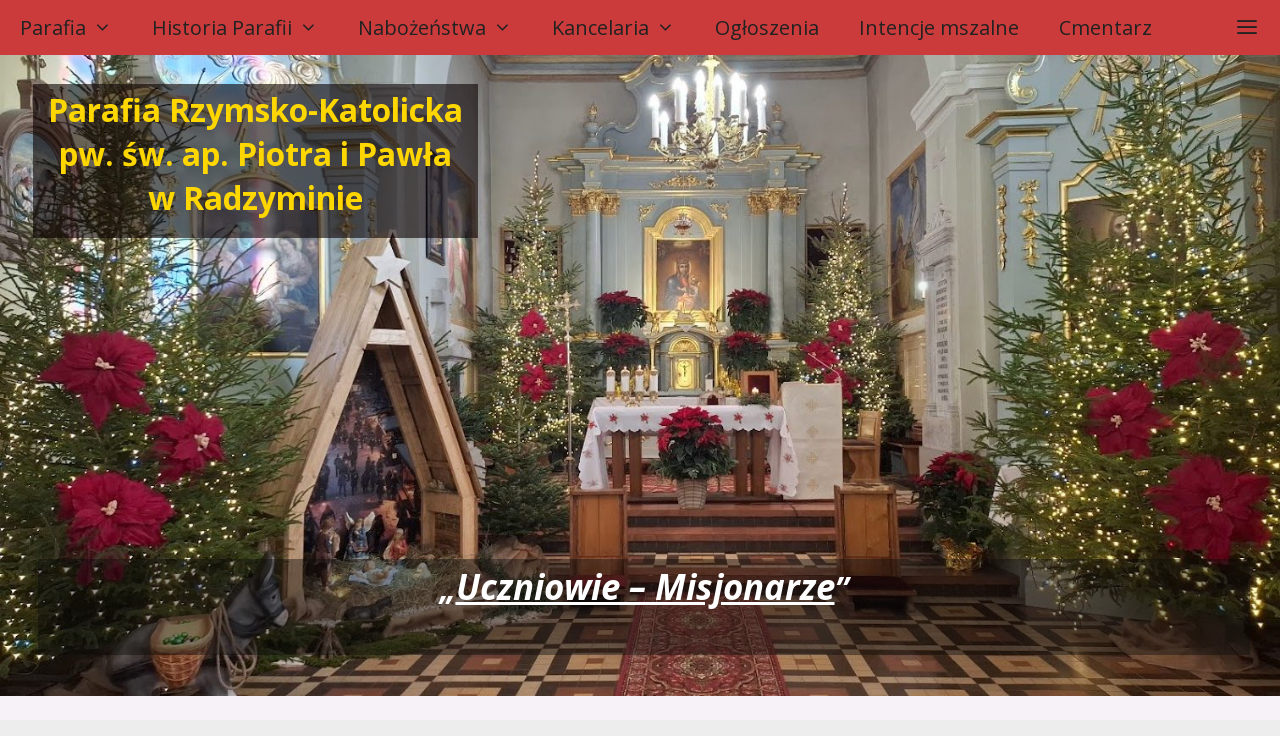

--- FILE ---
content_type: text/html; charset=UTF-8
request_url: http://www.parafia-radzymin.pl/jaselka/
body_size: 16478
content:
<!DOCTYPE html>
<html lang="pl-PL" prefix="og: http://ogp.me/ns#">
<head>
	<meta charset="UTF-8">
	<title>Jasełka | Parafia Radzymin pw.świetych Apostołów Piotra i Pawła gmina Naruszewo</title>
<meta name='robots' content='max-image-preview:large' />
<meta name="viewport" content="width=device-width, initial-scale=1">
<!-- This site is optimized with the Yoast SEO Premium plugin v6.3 - https://yoast.com/wordpress/plugins/seo/ -->
<link rel="canonical" href="http://www.parafia-radzymin.pl/jaselka/" />
<meta property="og:locale" content="pl_PL" />
<meta property="og:type" content="article" />
<meta property="og:title" content="Jasełka | Parafia Radzymin pw.świetych Apostołów Piotra i Pawła gmina Naruszewo" />
<meta property="og:description" content="Dnia 7 stycznia w naszym kościele zostały wystawione Jasełka. Program przygotowały i wykonały dzieci ze szkoły w Radzyminku. [huge_it_gallery id=&#8221;8&#8243;]" />
<meta property="og:url" content="http://www.parafia-radzymin.pl/jaselka/" />
<meta property="og:site_name" content="Parafia Radzymin pw.świetych Apostołów Piotra i Pawła gmina Naruszewo" />
<script type='application/ld+json'>{"@context":"http:\/\/schema.org","@type":"WebSite","@id":"#website","url":"http:\/\/www.parafia-radzymin.pl\/","name":"Parafia Radzymin pw.\u015bwietych Aposto\u0142\u00f3w Piotra i Paw\u0142a gmina Naruszewo","potentialAction":{"@type":"SearchAction","target":"http:\/\/www.parafia-radzymin.pl\/?s={search_term_string}","query-input":"required name=search_term_string"}}</script>
<!-- / Yoast SEO Premium plugin. -->

<link rel='dns-prefetch' href='//maps.google.com' />
<link href='https://fonts.gstatic.com' crossorigin rel='preconnect' />
<link href='https://fonts.googleapis.com' crossorigin rel='preconnect' />
<link rel="alternate" type="application/rss+xml" title="Parafia Radzymin pw.świetych Apostołów Piotra i Pawła gmina Naruszewo &raquo; Kanał z wpisami" href="http://www.parafia-radzymin.pl/feed/" />
<link rel="alternate" type="application/rss+xml" title="Parafia Radzymin pw.świetych Apostołów Piotra i Pawła gmina Naruszewo &raquo; Kanał z komentarzami" href="http://www.parafia-radzymin.pl/comments/feed/" />
<link rel="alternate" title="oEmbed (JSON)" type="application/json+oembed" href="http://www.parafia-radzymin.pl/wp-json/oembed/1.0/embed?url=http%3A%2F%2Fwww.parafia-radzymin.pl%2Fjaselka%2F" />
<link rel="alternate" title="oEmbed (XML)" type="text/xml+oembed" href="http://www.parafia-radzymin.pl/wp-json/oembed/1.0/embed?url=http%3A%2F%2Fwww.parafia-radzymin.pl%2Fjaselka%2F&#038;format=xml" />
<style id='wp-img-auto-sizes-contain-inline-css'>
img:is([sizes=auto i],[sizes^="auto," i]){contain-intrinsic-size:3000px 1500px}
/*# sourceURL=wp-img-auto-sizes-contain-inline-css */
</style>
<link rel='stylesheet' id='generate-fonts-css' href='//fonts.googleapis.com/css?family=Open+Sans:300,300italic,regular,italic,600,600italic,700,700italic,800,800italic' media='all' />
<style id='wp-emoji-styles-inline-css'>

	img.wp-smiley, img.emoji {
		display: inline !important;
		border: none !important;
		box-shadow: none !important;
		height: 1em !important;
		width: 1em !important;
		margin: 0 0.07em !important;
		vertical-align: -0.1em !important;
		background: none !important;
		padding: 0 !important;
	}
/*# sourceURL=wp-emoji-styles-inline-css */
</style>
<link rel='stylesheet' id='wpos-magnific-style-css' href='http://www.parafia-radzymin.pl/wp-content/plugins/album-and-image-gallery-plus-lightbox-pro/assets/css/magnific-popup.css?ver=1.3' media='all' />
<link rel='stylesheet' id='wpos-ilightbox-style-css' href='http://www.parafia-radzymin.pl/wp-content/plugins/album-and-image-gallery-plus-lightbox-pro/assets/css/lightbox.css?ver=1.3' media='all' />
<link rel='stylesheet' id='wpos-slick-style-css' href='http://www.parafia-radzymin.pl/wp-content/plugins/album-and-image-gallery-plus-lightbox-pro/assets/css/slick.css?ver=1.3' media='all' />
<link rel='stylesheet' id='aigpl-pro-public-css-css' href='http://www.parafia-radzymin.pl/wp-content/plugins/album-and-image-gallery-plus-lightbox-pro/assets/css/aigpl-pro-public.min.css?ver=1.3' media='all' />
<link rel='stylesheet' id='prettyphotocss-css' href='http://www.parafia-radzymin.pl/wp-content/plugins/awesome-wp-image-gallery/css/prettyPhoto.css?ver=6.9' media='all' />
<link rel='stylesheet' id='image-gallery-css' href='http://www.parafia-radzymin.pl/wp-content/plugins/awesome-wp-image-gallery/css/image-gallery.css?ver=6.9' media='all' />
<link rel='stylesheet' id='wpspw-pro-public-style-css' href='http://www.parafia-radzymin.pl/wp-content/plugins/blog-designer-for-post-and-widget-pro/assets/css/wpspw-pro-public.min.css?ver=1.3.1' media='all' />
<link rel='stylesheet' id='jquery-ui-css' href='http://www.parafia-radzymin.pl/wp-content/plugins/contact-form-builder/css/jquery-ui-1.10.3.custom.css?ver=6.9' media='all' />
<link rel='stylesheet' id='contact_form_maker_frontend-css' href='http://www.parafia-radzymin.pl/wp-content/plugins/contact-form-builder/css/contact_form_maker_frontend.css?ver=6.9' media='all' />
<link rel='stylesheet' id='wpos-font-awesome-css' href='http://www.parafia-radzymin.pl/wp-content/plugins/featured-and-trending-post-pro/assets/css/font-awesome.min.css?ver=1.6' media='all' />
<link rel='stylesheet' id='ftpp-fc-public-style-css' href='http://www.parafia-radzymin.pl/wp-content/plugins/featured-and-trending-post-pro/assets/css/ftpp-fc-public.min.css?ver=1.6' media='all' />
<link rel='stylesheet' id='ftpp-tp-public-style-css' href='http://www.parafia-radzymin.pl/wp-content/plugins/featured-and-trending-post-pro/assets/css/ftpp-tp-public.min.css?ver=1.6' media='all' />
<link rel='stylesheet' id='fmgc-pro-public-style-css' href='http://www.parafia-radzymin.pl/wp-content/plugins/footer-mega-grid-columns-pro/assets/css/fmgc-pro-public.css?ver=1.2' media='all' />
<link rel='stylesheet' id='wp-igsp-public-css-css' href='http://www.parafia-radzymin.pl/wp-content/plugins/meta-slider-and-carousel-with-lightbox-pro/assets/css/wp-igsp-pro-public.min.css?ver=1.3.1' media='all' />
<link rel='stylesheet' id='wpos-owl-style-css' href='http://www.parafia-radzymin.pl/wp-content/plugins/owl-carousel-ultimate-pro/assets/css/owl.carousel.css?ver=1.0' media='all' />
<link rel='stylesheet' id='wpocup-pro-public-style-css' href='http://www.parafia-radzymin.pl/wp-content/plugins/owl-carousel-ultimate-pro/assets/css/wpocup-pro-public.css?ver=1.0' media='all' />
<link rel='stylesheet' id='pciwgas-publlic-style-css' href='http://www.parafia-radzymin.pl/wp-content/plugins/post-category-image-with-grid-and-slider-pro/assets/css/pciwgas-public.min.css?ver=1.4' media='all' />
<link rel='stylesheet' id='wpbaw-pro-public-style-css' href='http://www.parafia-radzymin.pl/wp-content/plugins/wp-blog-and-widgets-pro/assets/css/wpbaw-pro-public.min.css?ver=2.4' media='all' />
<link rel='stylesheet' id='wp-fcasp-public-style-css' href='http://www.parafia-radzymin.pl/wp-content/plugins/wp-featured-content-and-slider-pro/assets/css/wp-fcasp-public-style.min.css?ver=1.5' media='all' />
<link rel='stylesheet' id='wpnw-public-style-css' href='http://www.parafia-radzymin.pl/wp-content/plugins/wp-news-and-widget-pro/assets/css/wpnw-pro-public.min.css?ver=2.2' media='all' />
<link rel='stylesheet' id='wpbawm-public-style-css' href='http://www.parafia-radzymin.pl/wp-content/plugins/wp-blog-and-widgets-masonry-addon/assets/css/wpbawm-public-style.css?ver=1.1' media='all' />
<link rel='stylesheet' id='wpnwm-public-style-css' href='http://www.parafia-radzymin.pl/wp-content/plugins/wp-news-and-widget-masonry-addon/assets/css/wpnwm-public-style.css?ver=1.2' media='all' />
<link rel='stylesheet' id='generate-style-grid-css' href='http://www.parafia-radzymin.pl/wp-content/themes/generatepress/assets/css/unsemantic-grid.min.css?ver=3.3.1' media='all' />
<link rel='stylesheet' id='generate-style-css' href='http://www.parafia-radzymin.pl/wp-content/themes/generatepress/assets/css/style.min.css?ver=3.3.1' media='all' />
<style id='generate-style-inline-css'>
body{background-color:#ededed;color:#3a3a3a;}a{color:#1e73be;}a:hover, a:focus, a:active{color:#000000;}body .grid-container{max-width:1380px;}.wp-block-group__inner-container{max-width:1380px;margin-left:auto;margin-right:auto;}.generate-back-to-top{font-size:20px;border-radius:3px;position:fixed;bottom:30px;right:30px;line-height:40px;width:40px;text-align:center;z-index:10;transition:opacity 300ms ease-in-out;opacity:0.1;transform:translateY(1000px);}.generate-back-to-top__show{opacity:1;transform:translateY(0);}:root{--contrast:#222222;--contrast-2:#575760;--contrast-3:#b2b2be;--base:#f0f0f0;--base-2:#f7f8f9;--base-3:#ffffff;--accent:#1e73be;}:root .has-contrast-color{color:var(--contrast);}:root .has-contrast-background-color{background-color:var(--contrast);}:root .has-contrast-2-color{color:var(--contrast-2);}:root .has-contrast-2-background-color{background-color:var(--contrast-2);}:root .has-contrast-3-color{color:var(--contrast-3);}:root .has-contrast-3-background-color{background-color:var(--contrast-3);}:root .has-base-color{color:var(--base);}:root .has-base-background-color{background-color:var(--base);}:root .has-base-2-color{color:var(--base-2);}:root .has-base-2-background-color{background-color:var(--base-2);}:root .has-base-3-color{color:var(--base-3);}:root .has-base-3-background-color{background-color:var(--base-3);}:root .has-accent-color{color:var(--accent);}:root .has-accent-background-color{background-color:var(--accent);}body, button, input, select, textarea{font-family:"Open Sans", sans-serif;font-size:16px;}body{line-height:1.5;}.entry-content > [class*="wp-block-"]:not(:last-child):not(.wp-block-heading){margin-bottom:1.5em;}.main-title{font-size:56px;}.site-description{font-size:31px;}.main-navigation a, .menu-toggle{font-size:20px;}.main-navigation .main-nav ul ul li a{font-size:17px;}.sidebar .widget, .footer-widgets .widget{font-size:17px;}h1{font-weight:300;font-size:45px;line-height:1.5em;}h2{font-weight:300;font-size:30px;}h3{font-size:20px;}h4{font-size:inherit;}h5{font-size:inherit;}@media (max-width:768px){.main-title{font-size:30px;}h1{font-size:30px;}h2{font-size:25px;}}.top-bar{background-color:#636363;color:#ffffff;}.top-bar a{color:#ffffff;}.top-bar a:hover{color:#303030;}.site-header{background-color:#f6f2f7;color:#665e5e;}.site-header a{color:#3a3a3a;}.main-title a,.main-title a:hover{color:#f4f4f4;}.site-description{color:#ededed;}.main-navigation,.main-navigation ul ul{background-color:#cc3b3b;}.main-navigation .main-nav ul li a, .main-navigation .menu-toggle, .main-navigation .menu-bar-items{color:var(--contrast);}.main-navigation .main-nav ul li:not([class*="current-menu-"]):hover > a, .main-navigation .main-nav ul li:not([class*="current-menu-"]):focus > a, .main-navigation .main-nav ul li.sfHover:not([class*="current-menu-"]) > a, .main-navigation .menu-bar-item:hover > a, .main-navigation .menu-bar-item.sfHover > a{color:#efefef;background-color:#d9923d;}button.menu-toggle:hover,button.menu-toggle:focus,.main-navigation .mobile-bar-items a,.main-navigation .mobile-bar-items a:hover,.main-navigation .mobile-bar-items a:focus{color:var(--contrast);}.main-navigation .main-nav ul li[class*="current-menu-"] > a{color:#f7efef;background-color:#6b0612;}.navigation-search input[type="search"],.navigation-search input[type="search"]:active, .navigation-search input[type="search"]:focus, .main-navigation .main-nav ul li.search-item.active > a, .main-navigation .menu-bar-items .search-item.active > a{color:#efefef;background-color:#d9923d;}.main-navigation ul ul{background-color:rgba(63,63,63,0.88);}.main-navigation .main-nav ul ul li a{color:#b2b2b2;}.main-navigation .main-nav ul ul li:not([class*="current-menu-"]):hover > a,.main-navigation .main-nav ul ul li:not([class*="current-menu-"]):focus > a, .main-navigation .main-nav ul ul li.sfHover:not([class*="current-menu-"]) > a{color:#ffffff;background-color:#4f4f4f;}.main-navigation .main-nav ul ul li[class*="current-menu-"] > a{color:#c6c6c6;background-color:#4f4f4f;}.separate-containers .inside-article, .separate-containers .comments-area, .separate-containers .page-header, .one-container .container, .separate-containers .paging-navigation, .inside-page-header{color:#262626;background-color:#ffffff;}.entry-meta{color:#595959;}.entry-meta a{color:#595959;}.entry-meta a:hover{color:#1e73be;}h1{color:#424242;}.sidebar .widget{background-color:#ffffff;}.sidebar .widget .widget-title{color:#000000;}.footer-widgets{background-color:#ffffff;}.footer-widgets .widget-title{color:#000000;}.site-info{color:#ffffff;background-color:#222222;}.site-info a{color:#ffffff;}.site-info a:hover{color:#606060;}.footer-bar .widget_nav_menu .current-menu-item a{color:#606060;}input[type="text"],input[type="email"],input[type="url"],input[type="password"],input[type="search"],input[type="tel"],input[type="number"],textarea,select{color:#666666;background-color:#fafafa;border-color:#cccccc;}input[type="text"]:focus,input[type="email"]:focus,input[type="url"]:focus,input[type="password"]:focus,input[type="search"]:focus,input[type="tel"]:focus,input[type="number"]:focus,textarea:focus,select:focus{color:#666666;background-color:#ffffff;border-color:#bfbfbf;}button,html input[type="button"],input[type="reset"],input[type="submit"],a.button,a.wp-block-button__link:not(.has-background){color:#ffffff;background-color:#666666;}button:hover,html input[type="button"]:hover,input[type="reset"]:hover,input[type="submit"]:hover,a.button:hover,button:focus,html input[type="button"]:focus,input[type="reset"]:focus,input[type="submit"]:focus,a.button:focus,a.wp-block-button__link:not(.has-background):active,a.wp-block-button__link:not(.has-background):focus,a.wp-block-button__link:not(.has-background):hover{color:#ffffff;background-color:#3f3f3f;}a.generate-back-to-top{background-color:rgba( 0,0,0,0.4 );color:#ffffff;}a.generate-back-to-top:hover,a.generate-back-to-top:focus{background-color:rgba( 0,0,0,0.6 );color:#ffffff;}:root{--gp-search-modal-bg-color:var(--base-3);--gp-search-modal-text-color:var(--contrast);--gp-search-modal-overlay-bg-color:rgba(0,0,0,0.2);}@media (max-width: 768px){.main-navigation .menu-bar-item:hover > a, .main-navigation .menu-bar-item.sfHover > a{background:none;color:var(--contrast);}}.inside-top-bar{padding:10px;}.inside-header{padding:130px 5px 420px 5px;}.separate-containers .inside-article, .separate-containers .comments-area, .separate-containers .page-header, .separate-containers .paging-navigation, .one-container .site-content, .inside-page-header{padding:20px 40px 20px 40px;}.site-main .wp-block-group__inner-container{padding:20px 40px 20px 40px;}.entry-content .alignwide, body:not(.no-sidebar) .entry-content .alignfull{margin-left:-40px;width:calc(100% + 80px);max-width:calc(100% + 80px);}.separate-containers .widget, .separate-containers .site-main > *, .separate-containers .page-header, .widget-area .main-navigation{margin-bottom:2px;}.separate-containers .site-main{margin:2px;}.both-right.separate-containers .inside-left-sidebar{margin-right:1px;}.both-right.separate-containers .inside-right-sidebar{margin-left:1px;}.both-left.separate-containers .inside-left-sidebar{margin-right:1px;}.both-left.separate-containers .inside-right-sidebar{margin-left:1px;}.separate-containers .page-header-image, .separate-containers .page-header-contained, .separate-containers .page-header-image-single, .separate-containers .page-header-content-single{margin-top:2px;}.separate-containers .inside-right-sidebar, .separate-containers .inside-left-sidebar{margin-top:2px;margin-bottom:2px;}.main-navigation .main-nav ul li a,.menu-toggle,.main-navigation .mobile-bar-items a{line-height:55px;}.navigation-search input[type="search"]{height:55px;}.rtl .menu-item-has-children .dropdown-menu-toggle{padding-left:20px;}.rtl .main-navigation .main-nav ul li.menu-item-has-children > a{padding-right:20px;}.widget-area .widget{padding:20px 40px 10px 40px;}.site-info{padding:20px;}@media (max-width:768px){.separate-containers .inside-article, .separate-containers .comments-area, .separate-containers .page-header, .separate-containers .paging-navigation, .one-container .site-content, .inside-page-header{padding:10px 5px 20px 5px;}.site-main .wp-block-group__inner-container{padding:10px 5px 20px 5px;}.site-info{padding-right:10px;padding-left:10px;}.entry-content .alignwide, body:not(.no-sidebar) .entry-content .alignfull{margin-left:-5px;width:calc(100% + 10px);max-width:calc(100% + 10px);}}@media (max-width: 768px){.main-navigation .menu-toggle,.main-navigation .mobile-bar-items,.sidebar-nav-mobile:not(#sticky-placeholder){display:block;}.main-navigation ul,.gen-sidebar-nav{display:none;}[class*="nav-float-"] .site-header .inside-header > *{float:none;clear:both;}}
.site-header{background-repeat:no-repeat;background-size:100% auto;}
.navigation-branding .main-title{font-weight:bold;text-transform:none;font-size:56px;}@media (max-width: 768px){.navigation-branding .main-title{font-size:30px;}}
.main-navigation .main-nav ul li a,.menu-toggle,.main-navigation .mobile-bar-items a{transition: line-height 300ms ease}.main-navigation.toggled .main-nav > ul{background-color: #cc3b3b}
.post-image:not(:first-child), .page-content:not(:first-child), .entry-content:not(:first-child), .entry-summary:not(:first-child), footer.entry-meta{margin-top:2.2em;}.post-image-above-header .inside-article div.featured-image, .post-image-above-header .inside-article div.post-image{margin-bottom:2.2em;}
/*# sourceURL=generate-style-inline-css */
</style>
<link rel='stylesheet' id='generate-mobile-style-css' href='http://www.parafia-radzymin.pl/wp-content/themes/generatepress/assets/css/mobile.min.css?ver=3.3.1' media='all' />
<link rel='stylesheet' id='generate-font-icons-css' href='http://www.parafia-radzymin.pl/wp-content/themes/generatepress/assets/css/components/font-icons.min.css?ver=3.3.1' media='all' />
<link rel='stylesheet' id='font-awesome-css' href='http://www.parafia-radzymin.pl/wp-content/themes/generatepress/assets/css/components/font-awesome.min.css?ver=4.7' media='all' />
<link rel='stylesheet' id='generate-blog-columns-css' href='http://www.parafia-radzymin.pl/wp-content/plugins/gp-premium/blog/functions/css/columns.min.css?ver=1.12.3' media='all' />
<link rel='stylesheet' id='generate-sticky-css' href='http://www.parafia-radzymin.pl/wp-content/plugins/gp-premium/menu-plus/functions/css/sticky.min.css?ver=1.12.3' media='all' />
<link rel='stylesheet' id='generate-offside-css' href='http://www.parafia-radzymin.pl/wp-content/plugins/gp-premium/menu-plus/functions/css/offside.min.css?ver=1.12.3' media='all' />
<style id='generate-offside-inline-css'>
.slideout-navigation.main-navigation .main-nav ul li a{font-weight:normal;text-transform:none;}.slideout-navigation, .slideout-navigation a{color:var(--contrast);}.slideout-navigation button.slideout-exit{color:var(--contrast);padding-left:20px;padding-right:20px;}.slideout-navigation .dropdown-menu-toggle:before{content:"\f107";}.slideout-navigation .sfHover > a .dropdown-menu-toggle:before{content:"\f106";}
/*# sourceURL=generate-offside-inline-css */
</style>
<link rel='stylesheet' id='gp-premium-icons-css' href='http://www.parafia-radzymin.pl/wp-content/plugins/gp-premium/general/icons/icons.min.css?ver=1.12.3' media='all' />
<link rel='stylesheet' id='generate-navigation-branding-css' href='http://www.parafia-radzymin.pl/wp-content/plugins/gp-premium/menu-plus/functions/css/navigation-branding.min.css?ver=1.12.3' media='all' />
<style id='generate-navigation-branding-inline-css'>
@media (max-width: 768px){.site-header, #site-navigation, #sticky-navigation{display:none !important;opacity:0.0;}#mobile-header{display:block !important;width:100% !important;}#mobile-header .main-nav > ul{display:none;}#mobile-header.toggled .main-nav > ul, #mobile-header .menu-toggle, #mobile-header .mobile-bar-items{display:block;}#mobile-header .main-nav{-ms-flex:0 0 100%;flex:0 0 100%;-webkit-box-ordinal-group:5;-ms-flex-order:4;order:4;}}.navigation-branding img, .site-logo.mobile-header-logo img{height:55px;width:auto;}.navigation-branding .main-title{line-height:55px;}@media (max-width: 1390px){#site-navigation .navigation-branding, #sticky-navigation .navigation-branding{margin-left:10px;}}@media (max-width: 768px){.main-navigation:not(.slideout-navigation) .main-nav{-ms-flex:0 0 100%;flex:0 0 100%;}.main-navigation:not(.slideout-navigation) .inside-navigation{-ms-flex-wrap:wrap;flex-wrap:wrap;display:-webkit-box;display:-ms-flexbox;display:flex;}.nav-aligned-center .navigation-branding, .nav-aligned-left .navigation-branding{margin-right:auto;}.nav-aligned-center  .main-navigation.has-branding:not(.slideout-navigation) .inside-navigation .main-nav,.nav-aligned-center  .main-navigation.has-sticky-branding.navigation-stick .inside-navigation .main-nav,.nav-aligned-left  .main-navigation.has-branding:not(.slideout-navigation) .inside-navigation .main-nav,.nav-aligned-left  .main-navigation.has-sticky-branding.navigation-stick .inside-navigation .main-nav{margin-right:0px;}}
/*# sourceURL=generate-navigation-branding-inline-css */
</style>
<script src="http://www.parafia-radzymin.pl/wp-includes/js/jquery/jquery.min.js?ver=3.7.1" id="jquery-core-js"></script>
<script src="http://www.parafia-radzymin.pl/wp-includes/js/jquery/jquery-migrate.min.js?ver=3.4.1" id="jquery-migrate-js"></script>
<script src="http://www.parafia-radzymin.pl/wp-content/plugins/awesome-wp-image-gallery/js/jquery.prettyPhoto.js?ver=6.9" id="prettyphotojs-js"></script>
<script src="http://www.parafia-radzymin.pl/wp-content/plugins/awesome-wp-image-gallery/js/pretiphoto.js?ver=6.9" id="customjs-js"></script>
<script src="https://maps.google.com/maps/api/js?sensor=false&amp;ver=6.9" id="gmap_form_api-js"></script>
<script src="http://www.parafia-radzymin.pl/wp-content/plugins/contact-form-builder/js/if_gmap_front_end.js?ver=6.9" id="gmap_form-js"></script>
<script src="http://www.parafia-radzymin.pl/wp-content/plugins/contact-form-builder/js/cfm_main_front_end.js?ver=1.0.18" id="cfm_main_front_end-js"></script>
<link rel="https://api.w.org/" href="http://www.parafia-radzymin.pl/wp-json/" /><link rel="alternate" title="JSON" type="application/json" href="http://www.parafia-radzymin.pl/wp-json/wp/v2/pages/5308" /><link rel="EditURI" type="application/rsd+xml" title="RSD" href="http://www.parafia-radzymin.pl/xmlrpc.php?rsd" />
<meta name="generator" content="WordPress 6.9" />
<link rel='shortlink' href='http://www.parafia-radzymin.pl/?p=5308' />
        <script type="text/javascript">
            (function () {
                window.lsow_fs = {can_use_premium_code: true};
            })();
        </script>
        <style type="text/css">
.wpspw-post-title a, .wpspw-post-slider h2.wpspw-post-title a, .wpspw-list-main h2.wpspw-post-title a, .wpspw-gridbox-main h2.wpspw-post-title a, .wpspw-post-slider-widget h2.wpspw-post-title a, .wpspw-post-gridbox-slider h2.wpspw-post-title a, .wpspw-post-masonry h2.wpspw-post-title a{}.wpspw-post-categories a{}.wpspw-post-categories a:hover, .wpspw-post-categories a:focus{}.readmorebtn{}.readmorebtn:hover, .readmorebtn:focus{}
</style>
<style type="text/css">
.footer-mega-col{background:#cecece}.footer-mega-col-wrap{max-width:1200px}.footer-mega-col a{color:#000000 !important;}.footer-mega-col .textwidget{color:#000000;}.footer-mega-col p{color:#000000;}.footer-mega-col .widget{color:#000000;}
</style>
<link rel="icon" href="http://www.parafia-radzymin.pl/wp-content/uploads/2015/04/cropped-DSCF4964aaaa-32x32.jpg" sizes="32x32" />
<link rel="icon" href="http://www.parafia-radzymin.pl/wp-content/uploads/2015/04/cropped-DSCF4964aaaa-192x192.jpg" sizes="192x192" />
<link rel="apple-touch-icon" href="http://www.parafia-radzymin.pl/wp-content/uploads/2015/04/cropped-DSCF4964aaaa-180x180.jpg" />
<meta name="msapplication-TileImage" content="http://www.parafia-radzymin.pl/wp-content/uploads/2015/04/cropped-DSCF4964aaaa-270x270.jpg" />
		<style id="wp-custom-css">
			
.inside-header{padding: 0px !important;text-align:center !important;margin:0px auto !important;}

.main-navigation.toggled .main-nav li{
	background:white !important;
}		</style>
		<link rel='stylesheet' id='metaslider-responsive-slider-css' href='http://www.parafia-radzymin.pl/wp-content/plugins/ml-slider/assets/sliders/responsiveslides/responsiveslides.css?ver=3.104.0' media='all' property='stylesheet' />
<link rel='stylesheet' id='metaslider-public-css' href='http://www.parafia-radzymin.pl/wp-content/plugins/ml-slider/assets/metaslider/public.css?ver=3.104.0' media='all' property='stylesheet' />
<style id='metaslider-public-inline-css'>

 
	.metaslider.metaslider-5212 .rslides_tabs li {
		line-height: 12px;
	}

	.metaslider.metaslider-5212 .rslides_tabs li a {
		padding: 0;
		box-shadow: none;
		text-indent: -9999px;
		border-style: solid;
		display: inline-block;
		border-color: rgba(0,0,0,1);
		border-radius: 10px;
		-webkit-border-radius: 10px;
		-moz-border-radius: 10px;
		border-width: 0px;
		border: 0px solid rgba(0,0,0,1);
		line-height: 12px;
		width: 12px;
		height: 12px;
		margin-left: 4px;
		margin-right: 4px;
		background: rgb(0,0,0);
		background: rgba(0,0,0,0.5);
		background: -webkit-gradient(linear, 0% 0%, 0% 100%, from(rgba(0,0,0,0.5)), to(rgba(0,0,0,0.5)));
		background: -webkit-linear-gradient(top, rgba(0,0,0,0.5), rgba(0,0,0,0.5));
		background: -moz-linear-gradient(top, rgba(0,0,0,0.5), rgba(0,0,0,0.5));
		background: -ms-linear-gradient(top, rgba(0,0,0,0.5), rgba(0,0,0,0.5));
		background: -o-linear-gradient(top, rgba(0,0,0,0.5), rgba(0,0,0,0.5));
		background: linear-gradient(top, rgba(0,0,0,0.5), rgba(0,0,0,0.5));
	}

	.metaslider.metaslider-5212 .rslides_tabs li.rslides_here a {
		border: 0px solid rgba(0,0,0,1);
		background: rgb(0,0,0);
		background: rgba(0,0,0,1);
		background: -webkit-gradient(linear, 0% 0%, 0% 100%, from(rgba(0,0,0,1)), to(rgba(0,0,0,1)));
		background: -webkit-linear-gradient(top, rgba(0,0,0,1), rgba(0,0,0,1));
		background: -moz-linear-gradient(top, rgba(0,0,0,1), rgba(0,0,0,1));
		background: -ms-linear-gradient(top, rgba(0,0,0,1), rgba(0,0,0,1));
		background: -o-linear-gradient(top, rgba(0,0,0,1), rgba(0,0,0,1));
		background: linear-gradient(top, rgba(0,0,0,1), rgba(0,0,0,1));
	}

	.metaslider.metaslider-5212 .rslides_tabs {
		line-height: 12px;
		padding: 0 !important;
		background: transparent;
		z-index: 99;
		margin: 10px 0px;
		width: 100%;
		top: auto;
		right: auto;
		bottom: auto;
		left: auto;
		position: absolute;
		text-align: center;
	}
 
	.metaslider.metaslider-5212 .rslides .caption-wrap {
		opacity: 1;
		margin: 0px 0px;
		color: rgba(255,255,255,1);
		background: rgb(0,0,0);
		background: rgba(0,0,0,0.7);
		width: 100%;
		top: auto;
		right: 0;
		bottom: 0;
		left: auto;
		clear: none;
		position: absolute;
		border-radius: 0px;
		-webkit-border-radius: 0px;
		-moz-border-radius: 0px;
	}
 
	.metaslider.metaslider-5212 .rslides_nav {
		padding: 0;
		text-indent: -9999px;
		background-color: transparent;
		margin-top: -17px;
		opacity: 0.7;
	}

	.metaslider.metaslider-5212 .rslides_nav.prev {
		left: 5px;
		background: transparent url(http://www.parafia-radzymin.pl/wp-content/plugins/ml-slider-pro/modules/theme_editor/assets/arrows/black.png) 0 -459px;
		width: 34px;
		height: 34px;
	}

	.metaslider.metaslider-5212 .rslides_nav.next {
		right: 5px;
		background: transparent url(http://www.parafia-radzymin.pl/wp-content/plugins/ml-slider-pro/modules/theme_editor/assets/arrows/black.png) 100% -459px;
		width: 34px;
		height: 34px;
	}

	.metaslider.metaslider-5212 {
		margin-bottom: 32px;
	}
@media only screen and (max-width: 767px) { .hide-arrows-smartphone .flex-direction-nav, .hide-navigation-smartphone .flex-control-paging, .hide-navigation-smartphone .flex-control-nav, .hide-navigation-smartphone .filmstrip, .hide-slideshow-smartphone, .metaslider-hidden-content.hide-smartphone{ display: none!important; }}@media only screen and (min-width : 768px) and (max-width: 1023px) { .hide-arrows-tablet .flex-direction-nav, .hide-navigation-tablet .flex-control-paging, .hide-navigation-tablet .flex-control-nav, .hide-navigation-tablet .filmstrip, .hide-slideshow-tablet, .metaslider-hidden-content.hide-tablet{ display: none!important; }}@media only screen and (min-width : 1024px) and (max-width: 1439px) { .hide-arrows-laptop .flex-direction-nav, .hide-navigation-laptop .flex-control-paging, .hide-navigation-laptop .flex-control-nav, .hide-navigation-laptop .filmstrip, .hide-slideshow-laptop, .metaslider-hidden-content.hide-laptop{ display: none!important; }}@media only screen and (min-width : 1440px) { .hide-arrows-desktop .flex-direction-nav, .hide-navigation-desktop .flex-control-paging, .hide-navigation-desktop .flex-control-nav, .hide-navigation-desktop .filmstrip, .hide-slideshow-desktop, .metaslider-hidden-content.hide-desktop{ display: none!important; }}
/*# sourceURL=metaslider-public-inline-css */
</style>
<link rel='stylesheet' id='metaslider-pro-public-css' href='http://www.parafia-radzymin.pl/wp-content/plugins/ml-slider-pro/assets/public.css?ver=2.18.8' media='all' property='stylesheet' />
<link rel='stylesheet' id='metaslider-pro-animate-css' href='http://www.parafia-radzymin.pl/wp-content/plugins/ml-slider-pro/modules/layer/assets/animate/animate.css?ver=2.18.8' media='all' property='stylesheet' />
</head>

<body class="wp-singular page-template-default page page-id-5308 wp-embed-responsive wp-theme-generatepress post-image-above-header post-image-aligned-center slideout-enabled slideout-desktop sticky-menu-fade sticky-enabled desktop-sticky-menu mobile-header mobile-header-sticky metaslider-plugin right-sidebar nav-above-header separate-containers contained-header active-footer-widgets-0 nav-aligned-left header-aligned-center dropdown-hover" itemtype="https://schema.org/WebPage" itemscope>
	<a class="screen-reader-text skip-link" href="#content" title="Przejdź do treści">Przejdź do treści</a>		<nav class="main-navigation grid-container grid-parent sub-menu-right" id="site-navigation" aria-label="Podstawowy"  itemtype="https://schema.org/SiteNavigationElement" itemscope>
			<div class="inside-navigation grid-container grid-parent">
								<button class="menu-toggle" aria-controls="primary-menu" aria-expanded="false">
					<span class="mobile-menu">Menu</span>				</button>
				<div id="primary-menu" class="main-nav"><ul id="menu-menu-gora" class=" menu sf-menu"><li id="menu-item-6651" class="menu-item menu-item-type-post_type menu-item-object-page menu-item-home menu-item-has-children menu-item-6651"><a href="http://www.parafia-radzymin.pl/" title="Parafia Radzymin">Parafia<span role="presentation" class="dropdown-menu-toggle"></span></a>
<ul class="sub-menu">
	<li id="menu-item-29077" class="menu-item menu-item-type-post_type menu-item-object-news menu-item-29077"><a href="http://www.parafia-radzymin.pl/news/standardy-ochrony-dzieci-ustawa-kamilka/">Standardy ochrony dzieci – Ustawa Kamilka</a></li>
</ul>
</li>
<li id="menu-item-25" class="menu-item menu-item-type-post_type menu-item-object-page menu-item-has-children menu-item-25"><a href="http://www.parafia-radzymin.pl/historia-parafii/" title="Historia Parafii Radzymin">Historia Parafii<span role="presentation" class="dropdown-menu-toggle"></span></a>
<ul class="sub-menu">
	<li id="menu-item-7438" class="menu-item menu-item-type-post_type menu-item-object-page menu-item-7438"><a href="http://www.parafia-radzymin.pl/patron-parafii-sw-ap-piotr-pawel/">Patron Parafii św.ap. Piotr i Paweł</a></li>
</ul>
</li>
<li id="menu-item-3298" class="menu-item menu-item-type-post_type menu-item-object-page menu-item-has-children menu-item-3298"><a href="http://www.parafia-radzymin.pl/nabozenstwa/" title="Nabożeństwa w Parafii Radzymin">Nabożeństwa<span role="presentation" class="dropdown-menu-toggle"></span></a>
<ul class="sub-menu">
	<li id="menu-item-2095" class="menu-item menu-item-type-post_type menu-item-object-page menu-item-2095"><a href="http://www.parafia-radzymin.pl/rozaniec/">Różaniec</a></li>
	<li id="menu-item-7792" class="menu-item menu-item-type-custom menu-item-object-custom menu-item-home menu-item-has-children menu-item-7792"><a href="http://www.parafia-radzymin.pl/">Rachunek sumienia<span role="presentation" class="dropdown-menu-toggle"></span></a>
	<ul class="sub-menu">
		<li id="menu-item-5732" class="menu-item menu-item-type-post_type menu-item-object-page menu-item-5732"><a href="http://www.parafia-radzymin.pl/rachunek-sumienia-dla-doroslych/">Rachunek sumienia dla dorosłych</a></li>
		<li id="menu-item-7481" class="menu-item menu-item-type-post_type menu-item-object-page menu-item-7481"><a href="http://www.parafia-radzymin.pl/rachunek-sumienia-dla-mlodziezy/">Rachunek sumienia dla młodzieży</a></li>
	</ul>
</li>
	<li id="menu-item-11187" class="menu-item menu-item-type-post_type menu-item-object-page menu-item-11187"><a href="http://www.parafia-radzymin.pl/modlitwy/">Modlitwy</a></li>
</ul>
</li>
<li id="menu-item-27" class="menu-item menu-item-type-post_type menu-item-object-page menu-item-has-children menu-item-27"><a href="http://www.parafia-radzymin.pl/kancelaria/" title="Kancelaria Parafia Radzymin">Kancelaria<span role="presentation" class="dropdown-menu-toggle"></span></a>
<ul class="sub-menu">
	<li id="menu-item-10622" class="menu-item menu-item-type-post_type menu-item-object-page menu-item-privacy-policy menu-item-10622"><a rel="privacy-policy" href="http://www.parafia-radzymin.pl/polityka-prywatnosci/">Polityka prywatności i Rodo</a></li>
</ul>
</li>
<li id="menu-item-3350" class="menu-item menu-item-type-post_type menu-item-object-page menu-item-3350"><a href="http://www.parafia-radzymin.pl/ogloszenia-parafialne/" title="Ogłoszenia w Parafii Radzymin">Ogłoszenia</a></li>
<li id="menu-item-8146" class="menu-item menu-item-type-post_type menu-item-object-page menu-item-8146"><a href="http://www.parafia-radzymin.pl/intencje-mszalne-radzymin/" title="Intencje mszalne w Parafii Radzymin">Intencje mszalne</a></li>
<li id="menu-item-24508" class="menu-item menu-item-type-custom menu-item-object-custom menu-item-24508"><a href="http://mogily.pl/radzymin">Cmentarz</a></li>
<li class="slideout-toggle menu-item-align-right "><a href="#"></a></li></ul></div>			</div>
		</nav>
				<header class="site-header grid-container grid-parent" id="masthead" aria-label="Witryna"  itemtype="https://schema.org/WPHeader" itemscope>
			<div class="inside-header grid-container grid-parent">
				<div id="metaslider-id-5212" style="max-width: 1536px;" class="ml-slider-3-104-0 ml-slider-pro-2-18-8 metaslider metaslider-responsive metaslider-5212 ml-slider ms-theme-_theme_1428842293" role="region" aria-label="szablon 2025" data-height="770" data-width="1536">
    <div id="metaslider_container_5212">
        <ul id='metaslider_5212' class='rslides'>
            <li aria-roledescription='slide' aria-labelledby='slide-0'><img src="http://www.parafia-radzymin.pl/wp-content/uploads/2025/12/boze-narodzenie-2025-1512x757.jpg" alt="" class="msDefaultImage" height="770" width="1536" /><div class='msHtmlOverlay' style='display: none; position: absolute; top: 0; left: 0; width: 100%; height: 100%; ' ><div class="layer" style="width: 1454.34px; height: 115.667px; top: 605px; left: 45px; position: absolute;" data-width="1454.3366660000002" data-height="115.66666599999999" data-top="605.0000152587891" data-left="45"><div class="animation_in animated disabled" data-animation="disabled" data-animation-delay="0" style="width: 100%; height: 100%;"><div class="animation_out animated disabled" data-animation="disabled" data-animation-delay="0" style="height: 100%; width: 100%;"><div class="ms_content_wrap" style="height: 100%; background: rgba(10, 10, 10, 0.42) none repeat scroll 0% 0%;"><div class="content" id="layer_content_216802609" style="color: white; padding: 5px; position: relative;" data-padding="5"><p style="text-align: center;"><strong><em><span style="font-size:2.375em;">„</span></em></strong><em><span style="font-size:2.625em;"><strong><u>Uczniowie – Misjonarze</u></strong></span></em><strong><em><span style="font-size:2.375em;">”</span></em></strong></p><p style="text-align: center;"> </p></div></div></div></div></div><div class="layer" style="width: 534.334px; height: 184.334px; top: 35px; left: 40px; position: absolute;" data-width="534.333666" data-height="184.333666" data-top="35" data-left="40"><div class="animation_in animated disabled" data-animation="disabled" data-animation-delay="0" style="width: 100%; height: 100%;"><div class="animation_out animated disabled" data-animation="disabled" data-animation-delay="0" style="height: 100%; width: 100%;"><div class="ms_content_wrap" style="height: 100%; background: rgba(10, 1, 1, 0.6);"><div class="content" id="layer_content_176200434" style="color: white; padding: 5px; position: relative;" data-padding="5"><p style="text-align: center;"><span style="color:#FFD700;"><strong><span style="font-size:2.375em;">Parafia Rzymsko-Katolicka</span></strong></span></p><p style="text-align: center;"><span style="color:#FFD700;"><strong><span style="font-size:2.375em;">pw. św. ap. Piotra i Pawła</span></strong></span></p><p style="text-align: center;"><span style="color:#FFD700;"><strong><span style="font-size:2.375em;">w Radzyminie</span></strong></span></p></div></div></div></div></div></div></li>
        </ul>
        
    </div>
</div>			</div>
		</header>
				<nav id="mobile-header" class="main-navigation mobile-header-navigation" itemtype="https://schema.org/SiteNavigationElement" itemscope>
			<div class="inside-navigation grid-container grid-parent">
									<button class="menu-toggle" aria-controls="mobile-menu" aria-expanded="false">
						<span class="mobile-menu">Menu</span>					</button>
					<div id="mobile-menu" class="main-nav"><ul id="menu-menu-gora-1" class=" menu sf-menu"><li class="menu-item menu-item-type-post_type menu-item-object-page menu-item-home menu-item-has-children menu-item-6651"><a href="http://www.parafia-radzymin.pl/" title="Parafia Radzymin">Parafia<span role="presentation" class="dropdown-menu-toggle"></span></a>
<ul class="sub-menu">
	<li class="menu-item menu-item-type-post_type menu-item-object-news menu-item-29077"><a href="http://www.parafia-radzymin.pl/news/standardy-ochrony-dzieci-ustawa-kamilka/">Standardy ochrony dzieci – Ustawa Kamilka</a></li>
</ul>
</li>
<li class="menu-item menu-item-type-post_type menu-item-object-page menu-item-has-children menu-item-25"><a href="http://www.parafia-radzymin.pl/historia-parafii/" title="Historia Parafii Radzymin">Historia Parafii<span role="presentation" class="dropdown-menu-toggle"></span></a>
<ul class="sub-menu">
	<li class="menu-item menu-item-type-post_type menu-item-object-page menu-item-7438"><a href="http://www.parafia-radzymin.pl/patron-parafii-sw-ap-piotr-pawel/">Patron Parafii św.ap. Piotr i Paweł</a></li>
</ul>
</li>
<li class="menu-item menu-item-type-post_type menu-item-object-page menu-item-has-children menu-item-3298"><a href="http://www.parafia-radzymin.pl/nabozenstwa/" title="Nabożeństwa w Parafii Radzymin">Nabożeństwa<span role="presentation" class="dropdown-menu-toggle"></span></a>
<ul class="sub-menu">
	<li class="menu-item menu-item-type-post_type menu-item-object-page menu-item-2095"><a href="http://www.parafia-radzymin.pl/rozaniec/">Różaniec</a></li>
	<li class="menu-item menu-item-type-custom menu-item-object-custom menu-item-home menu-item-has-children menu-item-7792"><a href="http://www.parafia-radzymin.pl/">Rachunek sumienia<span role="presentation" class="dropdown-menu-toggle"></span></a>
	<ul class="sub-menu">
		<li class="menu-item menu-item-type-post_type menu-item-object-page menu-item-5732"><a href="http://www.parafia-radzymin.pl/rachunek-sumienia-dla-doroslych/">Rachunek sumienia dla dorosłych</a></li>
		<li class="menu-item menu-item-type-post_type menu-item-object-page menu-item-7481"><a href="http://www.parafia-radzymin.pl/rachunek-sumienia-dla-mlodziezy/">Rachunek sumienia dla młodzieży</a></li>
	</ul>
</li>
	<li class="menu-item menu-item-type-post_type menu-item-object-page menu-item-11187"><a href="http://www.parafia-radzymin.pl/modlitwy/">Modlitwy</a></li>
</ul>
</li>
<li class="menu-item menu-item-type-post_type menu-item-object-page menu-item-has-children menu-item-27"><a href="http://www.parafia-radzymin.pl/kancelaria/" title="Kancelaria Parafia Radzymin">Kancelaria<span role="presentation" class="dropdown-menu-toggle"></span></a>
<ul class="sub-menu">
	<li class="menu-item menu-item-type-post_type menu-item-object-page menu-item-privacy-policy menu-item-10622"><a rel="privacy-policy" href="http://www.parafia-radzymin.pl/polityka-prywatnosci/">Polityka prywatności i Rodo</a></li>
</ul>
</li>
<li class="menu-item menu-item-type-post_type menu-item-object-page menu-item-3350"><a href="http://www.parafia-radzymin.pl/ogloszenia-parafialne/" title="Ogłoszenia w Parafii Radzymin">Ogłoszenia</a></li>
<li class="menu-item menu-item-type-post_type menu-item-object-page menu-item-8146"><a href="http://www.parafia-radzymin.pl/intencje-mszalne-radzymin/" title="Intencje mszalne w Parafii Radzymin">Intencje mszalne</a></li>
<li class="menu-item menu-item-type-custom menu-item-object-custom menu-item-24508"><a href="http://mogily.pl/radzymin">Cmentarz</a></li>
<li class="slideout-toggle menu-item-align-right "><a href="#"></a></li></ul></div>			</div><!-- .inside-navigation -->
		</nav><!-- #site-navigation -->
		
	<div class="site grid-container container hfeed grid-parent" id="page">
				<div class="site-content" id="content">
			
	<div class="content-area grid-parent mobile-grid-100 grid-70 tablet-grid-70" id="primary">
		<main class="site-main" id="main">
			
<article id="post-5308" class="post-5308 page type-page status-publish" itemtype="https://schema.org/CreativeWork" itemscope>
	<div class="inside-article">
		
			<header class="entry-header" aria-label="Treść">
				<h1 class="entry-title" itemprop="headline">Jasełka</h1>			</header>

			
		<div class="entry-content" itemprop="text">
			<p>Dnia 7 stycznia w naszym kościele zostały wystawione Jasełka. Program przygotowały i wykonały dzieci ze szkoły w Radzyminku.</p>
<p>[huge_it_gallery id=&#8221;8&#8243;]</p>
		</div>

			</div>
</article>
		</main>
	</div>

	<div class="widget-area sidebar is-right-sidebar grid-30 tablet-grid-30 grid-parent" id="right-sidebar">
	<div class="inside-right-sidebar">
		<aside id="black-studio-tinymce-28" class="widget inner-padding widget_black_studio_tinymce"><div class="textwidget"><p style="text-align: center;">Kancelaria Parafialna czynna:</p>
<p style="text-align: center;"><strong>wtorki, środy, piątki, soboty</strong></p>
<p style="text-align: center;">w godzinach <strong>16-17</strong></p>
<p style="text-align: center;"><strong>tel 511 262 352</strong></p>
</div></aside><aside id="black-studio-tinymce-27" class="widget inner-padding widget_black_studio_tinymce"><div class="textwidget"><p>&nbsp;</p>
<p>&nbsp;</p>
<p style="text-align: center;"><strong><span style="font-family: arial, helvetica, sans-serif; font-size: 18pt;">Modlitwa do św.Charbela</span></strong></p>
<p><a href="http://www.parafia-radzymin.pl/modlitwa-sw-charbela/"><img class="size-full wp-image-21068 aligncenter" src="http://www.parafia-radzymin.pl/wp-content/uploads/2019/12/swcharbel.jpg" alt="" width="400" height="400"/></a></p>
</div></aside><aside id="sow-editor-2" class="widget inner-padding widget_sow-editor"><div
			
			class="so-widget-sow-editor so-widget-sow-editor-base"
			
		>
<div class="siteorigin-widget-tinymce textwidget">
	<p style="text-align: center;"><em><span style="color: #ff0000; font-size: 24pt;"><strong>Każdy może zostać</strong></span></em></p>
<p style="text-align: center;"><em><span style="color: #ff0000; font-size: 24pt;"><strong> Świętym Mikołajem</strong></span></em></p>
<p style="text-align: center;"><span style="color: #ff0000;"><strong><span style="font-size: 18pt;">Zakład Opiekuńczo</span></strong></span></p>
<p style="text-align: center;"><span style="color: #ff0000;"><strong><span style="font-size: 18pt;"> Leczniczy</span></strong></span></p>
<p style="text-align: center;"><span style="color: #ff0000;"><strong><span style="font-size: 18pt;"> w Kraszewie-Czubakach</span></strong></span></p>
<p style="text-align: center;">&nbsp;</p>
<p><a href="http://odzyskacradosc.pl/zostan-darczynca/" target="_blank" rel="noopener noreferrer"><img loading="lazy" decoding="async" class=" wp-image-21152 aligncenter" src="http://www.parafia-radzymin.pl/wp-content/uploads/2019/12/fundacjaradzymin.jpg" alt="" width="364" height="490" srcset="http://www.parafia-radzymin.pl/wp-content/uploads/2019/12/fundacjaradzymin.jpg 428w, http://www.parafia-radzymin.pl/wp-content/uploads/2019/12/fundacjaradzymin-297x400.jpg 297w, http://www.parafia-radzymin.pl/wp-content/uploads/2019/12/fundacjaradzymin-186x250.jpg 186w, http://www.parafia-radzymin.pl/wp-content/uploads/2019/12/fundacjaradzymin-111x150.jpg 111w, http://www.parafia-radzymin.pl/wp-content/uploads/2019/12/fundacjaradzymin-223x300.jpg 223w" sizes="auto, (max-width: 364px) 100vw, 364px" /></a></p>
</div>
</div></aside><aside id="black-studio-tinymce-2" class="widget inner-padding widget_black_studio_tinymce"><div class="textwidget"><hr />
<h5 style="text-align: center;"><span style="font-size: 14pt;"><strong>Modlitwa</strong></span></h5>
<h5 style="text-align: center;"><span style="font-size: 14pt;"><strong>przed wejściem</strong></span></h5>
<h5 style="text-align: center;"><span style="font-size: 14pt;"><strong>do Internetu</strong></span></h5>
<hr />
<p style="text-align: center;"><span style="color: #808080; font-size: 14pt;">Wszechmocny i wieczny Boże,</span><br />
<span style="color: #808080; font-size: 14pt;"> Który stworzyłeś nas na Twoje podobieństwo</span><br />
<span style="color: #808080; font-size: 14pt;"> i poleciłeś nam szukać, przede wszystkim, tego co dobre,</span><br />
<span style="color: #808080; font-size: 14pt;"> prawdziwe i piękne,</span><br />
<span style="color: #808080; font-size: 14pt;"> szczególnie w Boskiej Osobie Twego Jednorodzonego Syna,</span><br />
<span style="color: #808080; font-size: 14pt;"> Pana naszego Jezusa Chrystusa,</span><br />
<span style="color: #808080; font-size: 14pt;"> pomóż nam, błagamy Ciebie,</span><br />
<span style="color: #808080; font-size: 14pt;"> przez wstawiennictwo św. Izydora, biskupa i doktora,</span><br />
<span style="color: #808080; font-size: 14pt;"> abyśmy podczas naszych wędrówek w internecie</span><br />
<span style="color: #808080; font-size: 14pt;"> kierowali nasze ręce i oczy tylko na to, co podoba się Tobie</span><br />
<span style="color: #808080; font-size: 14pt;"> i traktowali z miłością i cierpliwością</span><br />
<span style="color: #808080; font-size: 14pt;"> wszystkie te osoby, które spotkamy</span><br />
<span style="color: #808080; font-size: 14pt;"> przez Chrystusa Pana naszego. Amen.</span></p>
<h6 style="text-align: center;"><span style="color: #808080; font-size: 14pt;"><em>Święty Izydorze, módl się za nami!</em></span></h6>
</div></aside><aside id="sow-editor-3" class="widget inner-padding widget_sow-editor"><div
			
			class="so-widget-sow-editor so-widget-sow-editor-base"
			
		>
<div class="siteorigin-widget-tinymce textwidget">
	</div>
</div></aside><aside id="nav_menu-2" class="widget inner-padding widget_nav_menu"><div class="menu-menu-boczne-container"><ul id="menu-menu-boczne" class="menu"><li id="menu-item-7544" class="menu-item menu-item-type-post_type menu-item-object-page menu-item-7544"><a href="http://www.parafia-radzymin.pl/nabozenstwa/">Nabożeństwa</a></li>
<li id="menu-item-7530" class="menu-item menu-item-type-post_type menu-item-object-page menu-item-7530"><a href="http://www.parafia-radzymin.pl/rozaniec/">Różaniec</a></li>
<li id="menu-item-7521" class="menu-item menu-item-type-post_type menu-item-object-page menu-item-7521"><a href="http://www.parafia-radzymin.pl/rachunek-sumienia-dla-doroslych/">Rachunek sumienia dla dorosłych</a></li>
<li id="menu-item-7517" class="menu-item menu-item-type-post_type menu-item-object-page menu-item-7517"><a href="http://www.parafia-radzymin.pl/rachunek-sumienia-dla-mlodziezy/">Rachunek sumienia dla młodzieży</a></li>
<li id="menu-item-8573" class="menu-item menu-item-type-custom menu-item-object-custom menu-item-8573"><a href="http://www.parafia-radzymin.pl/blog-post/list-papieza-franciszka-ludu-bozego/">List Papieża Franciszka</a></li>
<li id="menu-item-8572" class="menu-item menu-item-type-custom menu-item-object-custom menu-item-8572"><a href="http://www.parafia-radzymin.pl/blog-post/zarzadzenie-biskupa-plockiego/">Zarządzenie Biskupa płockiego</a></li>
<li id="menu-item-8323" class="menu-item menu-item-type-post_type menu-item-object-page menu-item-8323"><a href="http://www.parafia-radzymin.pl/apel-zespolu-kep-ds-apostolstwa-trzezwosci-osob-uzaleznionych-na-sierpien-miesiac-abstynencji-2018/" title="Apel Zespołu KEP ds. Apostolstwa Trzeźwości i Osób Uzależnionych na sierpień – miesiąc abstynencji 2018">Apel Trzeźwości 2018</a></li>
<li id="menu-item-28954" class="menu-item menu-item-type-custom menu-item-object-custom menu-item-28954"><a href="http://www.parafia-radzymin.pl/wizytacja-kanoniczno-duszpasterska/">Wizytacja Duszpasterska 2020</a></li>
<li id="menu-item-8344" class="menu-item menu-item-type-post_type menu-item-object-post menu-item-8344"><a href="http://www.parafia-radzymin.pl/zacheta-biskupa-plockiego-do-modlitwy/" title="ZACHĘTA BISKUPA PŁOCKIGO DO MODLITWY">Zachęta Biskupa do modlitwy</a></li>
<li id="menu-item-26839" class="menu-item menu-item-type-post_type menu-item-object-news menu-item-26839"><a href="http://www.parafia-radzymin.pl/news/dozynki-parafialne-2022/">Dożynki 2022</a></li>
<li id="menu-item-20987" class="menu-item menu-item-type-post_type menu-item-object-news menu-item-20987"><a href="http://www.parafia-radzymin.pl/news/dozynki-parafialne-25-sierpnia-2019/">Dożynki 2019</a></li>
<li id="menu-item-8416" class="menu-item menu-item-type-post_type menu-item-object-page menu-item-8416"><a href="http://www.parafia-radzymin.pl/dozynki-2018/" title="Dożynki Parafia Radzymin 2018">Dożynki 2018</a></li>
<li id="menu-item-7523" class="menu-item menu-item-type-post_type menu-item-object-page menu-item-7523"><a href="http://www.parafia-radzymin.pl/dozynki-2017/">Dożynki 2017</a></li>
<li id="menu-item-7518" class="menu-item menu-item-type-post_type menu-item-object-page menu-item-7518"><a href="http://www.parafia-radzymin.pl/relikwie-sw-stanislawa-kostki/">Relikwie św. Stanisława Kostki</a></li>
<li id="menu-item-7520" class="menu-item menu-item-type-post_type menu-item-object-page menu-item-7520"><a href="http://www.parafia-radzymin.pl/palma-wielkanocna-radzymin-2018/">Palma Wielkanocna Radzymin 2018</a></li>
<li id="menu-item-20324" class="menu-item menu-item-type-post_type menu-item-object-page menu-item-20324"><a href="http://www.parafia-radzymin.pl/jaselka-2019/">Jasełka 2019</a></li>
<li id="menu-item-7522" class="menu-item menu-item-type-post_type menu-item-object-page current-menu-item page_item page-item-5308 current_page_item menu-item-7522"><a href="http://www.parafia-radzymin.pl/jaselka/" aria-current="page">Jasełka 2018</a></li>
<li id="menu-item-7519" class="menu-item menu-item-type-post_type menu-item-object-page menu-item-7519"><a href="http://www.parafia-radzymin.pl/wizyta-ksiedza-biskupa-romana-marcinkowskiego/">Wizyta księdza Biskupa Romana Marcinkowskiego</a></li>
<li id="menu-item-23144" class="menu-item menu-item-type-custom menu-item-object-custom menu-item-23144"><a href="http://www.parafia-radzymin.pl/news/sto-pierwsza-rocznica-odzyskania-przez-polske-niepodleglosci-11-listopada-2019/">Sto pierwsza rocznica niepodległości</a></li>
<li id="menu-item-7525" class="menu-item menu-item-type-post_type menu-item-object-page menu-item-7525"><a href="http://www.parafia-radzymin.pl/druga-rocznica-nawiedzenia-obrazu-matki-boskiej-czestochowskiej/">Druga rocznica nawiedzenia obrazu Matki Boskiej Częstochowskiej</a></li>
<li id="menu-item-10139" class="menu-item menu-item-type-post_type menu-item-object-post menu-item-10139"><a href="http://www.parafia-radzymin.pl/aktualnosci-04-11-2018r/">Setna rocznica Niepodległości</a></li>
<li id="menu-item-7526" class="menu-item menu-item-type-post_type menu-item-object-page menu-item-7526"><a href="http://www.parafia-radzymin.pl/historia-parafii/">Historia Parafii Radzymin</a></li>
<li id="menu-item-7516" class="menu-item menu-item-type-post_type menu-item-object-page menu-item-7516"><a href="http://www.parafia-radzymin.pl/patron-parafii-sw-ap-piotr-pawel/">Patron Parafii św.ap. Piotr i Paweł</a></li>
<li id="menu-item-7524" class="menu-item menu-item-type-post_type menu-item-object-page menu-item-7524"><a href="http://www.parafia-radzymin.pl/fotorelacja-montazu-oltarzy/">Fotorelacja z montażu ołtarzy</a></li>
<li id="menu-item-7527" class="menu-item menu-item-type-post_type menu-item-object-page menu-item-7527"><a href="http://www.parafia-radzymin.pl/kancelaria/">Kancelaria</a></li>
</ul></div></aside><aside id="black-studio-tinymce-15" class="widget inner-padding widget_black_studio_tinymce"><h2 class="widget-title">Św. Zdzisława</h2><div class="textwidget"><a href="http://www.parafia-radzymin.pl/sw-zdzislawa/"><img class="aligncenter size-full wp-image-6958" src="http://www.parafia-radzymin.pl/wp-content/uploads/2018/06/zdzislawa2.jpg" alt="" width="295" /></a></div></aside><aside id="black-studio-tinymce-14" class="widget inner-padding widget_black_studio_tinymce"><div class="textwidget"><p><iframe src="//www.youtube.com/embed/Wg7osy1lwss" width="300" height="220" allowfullscreen="allowfullscreen"></iframe></p>
</div></aside><aside id="custom_html-3" class="widget_text widget inner-padding widget_custom_html"><div class="textwidget custom-html-widget">
<div class="wpfp-wrp ">
	<div class="wpfp-featured-post-grid design-5 wpfp-clearfix">
<div class="wpfp-medium-12 wpfpcolumns" style='height:300px;'>
	<div class="wpfp-featured-content">
		<a class="wpfp-link-overlay" href="http://www.parafia-radzymin.pl/intencje-mszalne-od-12-18-stycznia-2026-r/" target="_self"></a>
		<div class="wpfp-overlay">
						<div class="wpfp-categories"><a href="http://www.parafia-radzymin.pl/rzymskokatolicka/intencje-mszalne/" rel="category" target="_self"> Intencje mszalne </a></div>
						<div class="wpfp-image-bg">
									<img src="http://www.parafia-radzymin.pl/wp-content/uploads/2018/10/eucharystia19-900x450.jpg" alt="INTENCJE MSZALNE OD 12 DO 18 STYCZNIA 2026 r."  />
													<div class="wpfp-bottom-content">
						<div class="wpfp-title">
							<a href="http://www.parafia-radzymin.pl/intencje-mszalne-od-12-18-stycznia-2026-r/" target="_self">INTENCJE MSZALNE OD 12 DO 18 STYCZNIA 2026 r.</a>
						</div>
												<div class="wpfp-date">
																												<span><i class="fa fa-clock-o"></i>10 stycznia 2026</span>
													</div>
											</div>
							</div>
		</div>
	</div>
</div>
<div class="wpfp-medium-12 wpfpcolumns" style='height:300px;'>
	<div class="wpfp-featured-content">
		<a class="wpfp-link-overlay" href="http://www.parafia-radzymin.pl/ogloszenia-duszpasterskie-niedziela-chrztu-panskiego-11-01-2026-r/" target="_self"></a>
		<div class="wpfp-overlay">
						<div class="wpfp-categories"><a href="http://www.parafia-radzymin.pl/rzymskokatolicka/ogloszenia/" rel="category" target="_self"> Ogłoszenia parafialne </a></div>
						<div class="wpfp-image-bg">
									<img src="http://www.parafia-radzymin.pl/wp-content/uploads/2019/09/pisanie-900x563.jpg" alt="Ogłoszenia duszpasterskie – Niedziela Chrztu Pańskiego 11.01.2026 r."  />
													<div class="wpfp-bottom-content">
						<div class="wpfp-title">
							<a href="http://www.parafia-radzymin.pl/ogloszenia-duszpasterskie-niedziela-chrztu-panskiego-11-01-2026-r/" target="_self">Ogłoszenia duszpasterskie – Niedziela Chrztu Pańskiego 11.01.2026 r.</a>
						</div>
												<div class="wpfp-date">
																												<span><i class="fa fa-clock-o"></i>10 stycznia 2026</span>
													</div>
											</div>
							</div>
		</div>
	</div>
</div>
	</div>

	
</div></div></aside><aside id="custom_html-4" class="widget_text widget inner-padding widget_custom_html"><div class="textwidget custom-html-widget">
<div class="wpspw-post-grid-main wpspw-design-34 wpspw-grid-1 wpspw-image-fit  wpspw-clearfix">	
	
<div class="wpspw-post-grid wpspw-medium-12 wpspw-columns  wpspw-last">
	<div class="wpspw-post-grid-content">
					<div class="wpspw-post-image-bg" style="">
				<a href="http://www.parafia-radzymin.pl/ciekawa-inicjatywa-nowenna-pompejanska-w-intencji-kaplanow/" target="_self">
					<img src="http://www.parafia-radzymin.pl/wp-content/uploads/2020/10/OtoczKaplanowMR_int.jpg" alt="CIEKAWA INICJATYWA &#8211; Nowenna pompejańska w intencji kapłanów" />
				</a>
			</div>
				<div class="wpspw-post-inner-content">
							<div class="wpspw-post-categories"><a href="http://www.parafia-radzymin.pl/rzymskokatolicka/aktualnosci/" target="_self">Aktualności</a></div>
							<h2 class="wpspw-post-title">
					<a href="http://www.parafia-radzymin.pl/ciekawa-inicjatywa-nowenna-pompejanska-w-intencji-kaplanow/" target="_self">CIEKAWA INICJATYWA &#8211; Nowenna pompejańska w intencji kapłanów</a>
				</h2>
							<div class="wpspw-post-date">
											<span class="wpspw-user-img"><img src="http://www.parafia-radzymin.pl/wp-content/plugins/blog-designer-for-post-and-widget-pro/assets/images/user.svg" alt="" /> <a href="http://www.parafia-radzymin.pl/author/grzegorz/" target="_self">ks.Grzegorz Bednarczyk</a></span>
																													</div>
			 
			<div class="wpspw-post-content-show">
									<div class="wpspw-post-content">
						<div class="wpspw-post-short-content">Nowenna pompejańska w intencji kapłanów Ok 50-cio osobowa grupa wiernych ( wszystkich płońskich parafii i nie tylko) rozpocznie modlitwę pompejańską...</div>
													<a href="http://www.parafia-radzymin.pl/ciekawa-inicjatywa-nowenna-pompejanska-w-intencji-kaplanow/" target="_self" class="readmorebtn">Read More</a>
											</div>
							</div>
		</div>
	</div>
</div>
</div></div></aside><aside id="custom_html-5" class="widget_text widget inner-padding widget_custom_html"><div class="textwidget custom-html-widget">
<div class="wpspw-post-grid-main wpspw-design-27 wpspw-grid-1 wpspw-image-fit  wpspw-clearfix">	
		<div class="wpspw-post-grid  wpspw-medium-12 wpspw-columns  wpspw-last">
		<div class="wpspw-post-grid-content">
			<a class="wpspw-link-overlay" href="http://www.parafia-radzymin.pl/apel-mazowieckiego-komendanta-wojewodzkiego-panstwowej-strazy-pozarnej/" target="_self"></a>
			<div class="wpspw-post-image-bg" style="">
									<img src="http://www.parafia-radzymin.pl/wp-content/uploads/2022/04/1920x810-900x380.png" alt="APEL MAZOWIECKIEGO KOMENDANTA WOJEWÓDZKIEGO  PAŃSTWOWEJ STRAŻY POŻARNEJ" />
							</div>
							<div class="wpspw-post-categories"><a href="http://www.parafia-radzymin.pl/rzymskokatolicka/aktualnosci/" target="_self">Aktualności</a></div>
						<div class="wpspw-title-content">
									<h2 class="wpspw-post-title">
						<a href="http://www.parafia-radzymin.pl/apel-mazowieckiego-komendanta-wojewodzkiego-panstwowej-strazy-pozarnej/" target="_self">APEL MAZOWIECKIEGO KOMENDANTA WOJEWÓDZKIEGO  PAŃSTWOWEJ STRAŻY POŻARNEJ</a>
					</h2>
									<div class="wpspw-post-date">
													<span class="wpspw-user-img"><img src="http://www.parafia-radzymin.pl/wp-content/plugins/blog-designer-for-post-and-widget-pro/assets/images/user-white.svg" alt="" /> <a href="http://www.parafia-radzymin.pl/author/grzegorz/" target="_self">ks.Grzegorz Bednarczyk</a></span>
																																			</div>
									<div class="wpspw-post-content">
						<div class="wpspw-post-subshort-content">Szanowni Państwo! Za nami pierwsze, tak wyczekiwane, wczesnowiosenne dni. Jednak dla strażaków okres wczesnej wiosny – szczególnie miesiące marzec i...</div>
													<a href="http://www.parafia-radzymin.pl/apel-mazowieckiego-komendanta-wojewodzkiego-panstwowej-strazy-pozarnej/" target="_self" class="readmorebtn">Read More</a>
											</div>
							</div>
		</div>
	</div>
 
</div></div></aside><aside id="black-studio-tinymce-5" class="widget inner-padding widget_black_studio_tinymce"><h2 class="widget-title">Przydrożne kapliczki</h2><div class="textwidget"><p><img class=" wp-image-6893 aligncenter" src="http://www.parafia-radzymin.pl/wp-content/uploads/2018/06/kapliczka.jpg" alt="" width="316" height="421" /></p>
</div></aside><aside id="black-studio-tinymce-6" class="widget inner-padding widget_black_studio_tinymce"><h2 class="widget-title">Aplikacja na telefon</h2><div class="textwidget"><p><a href="http://www.parafia-radzymin.pl/modlitwa-w-drodze"><img class=" wp-image-3640 aligncenter" src="http://www.parafia-radzymin.pl/wp-content/uploads/2017/07/hqdefault-300x225.jpg" alt="" width="296" height="222" /></a></p>
</div></aside><aside id="black-studio-tinymce-7" class="widget inner-padding widget_black_studio_tinymce"><div class="textwidget"><p><a href="https://rozaniecrodzicow.pl/"><img class="aligncenter wp-image-4188" src="http://www.parafia-radzymin.pl/wp-content/uploads/2017/10/logo_rr-251x300.png" alt="" width="311" height="372" /></a></p>
</div></aside>	</div>
</div>

	</div>
</div>


<div class="site-footer">
	
<div class="footer-mega-col ">
	<div class="footer-mega-col-wrap">
		<aside id="wpbaw_pro_lblsw2-2" class="fmgcp-grid-4  widget fmgcp-columns wpbaw-pro-lblsw2"><h4 class="widget-title">Przesłanie</h4>
<div class="wpbaw-pro-blog-widget-wrp wpbaw-clearfix" >
	<div class="wpbaw-pro-blog-slider-widget  wpbaw-blog-slider-widget wpbaw-design-w3 wpbaw-clearfix" id="wpbaw-pro-blog-widget-1">
<div class="wpbaw-blog-list">
	<div class="wpbaw-blog-list-content">
		<div class="wpbaw-blog-left-img">
			<div class="wpbaw-blog-image-bg">
									<a href="http://www.parafia-radzymin.pl/blog-post/aktualnosci-o-sakramencie-namaszczenia-chorych-sw-ojcu-charbelu/" target="_self">
						<img src="http://www.parafia-radzymin.pl/wp-content/uploads/2019/03/0000751_sw-charbel-obrazek-wym-ok-70x100-mm_450-297x400.jpeg" alt="Aktualności &#8211; o sakramencie Namaszczenia Chorych i św. Ojcu Charbelu" />
					</a>
							</div>
		</div>

		<div class="wpbaw-blog-right-content"  >
							<h3 class="wpbaw-blog-title">
					<a href="http://www.parafia-radzymin.pl/blog-post/aktualnosci-o-sakramencie-namaszczenia-chorych-sw-ojcu-charbelu/" target="_self">Aktualności &#8211; o sakramencie Namaszczenia Chorych i św. Ojcu Charbelu</a>
				</h3>
							<div class="wpbaw-blog-date">
					 <span>By <a href="http://www.parafia-radzymin.pl/author/admin/" target="_self">admin</a></span>					&nbsp;/&nbsp;					17 marca 2019				</div>
								</div>
	</div>
</div>
	</div>
</div></aside><aside id="pro_sp_news_widget-2" class="fmgcp-grid-4  widget fmgcp-columns wpnw-pro-lnw"><h4 class="widget-title">Wydarzenia</h4>
<div class="wpnaw-recent-news-items">
	<ul>
<li class="wpnaw-news-li">
			<h3 class="wpnaw-news-title">
			<a class="post-title" href="http://www.parafia-radzymin.pl/news/rekolekcje-wielkopostne-parafii-pw-sw-ap-piotra-pawla-w-radzyminie/" target="_self">REKOLEKCJE WIELKOPOSTNE  PARAFII PW. ŚW. AP. PIOTRA I PAWŁA W RADZYMINIE</a>
		</h3>
			<div class="wpnaw-news-date">16 marca 2025</div>
	</li>
<li class="wpnaw-news-li">
			<h3 class="wpnaw-news-title">
			<a class="post-title" href="http://www.parafia-radzymin.pl/news/rekolekcje-adwentowe-2024/" target="_self">Rekolekcje Adwentowe 2024</a>
		</h3>
			<div class="wpnaw-news-date">1 grudnia 2024</div>
	</li>
<li class="wpnaw-news-li">
			<h3 class="wpnaw-news-title">
			<a class="post-title" href="http://www.parafia-radzymin.pl/news/dozynki-parafialne-2024/" target="_self">Dożynki Parafialne 2024</a>
		</h3>
			<div class="wpnaw-news-date">25 sierpnia 2024</div>
	</li>
<li class="wpnaw-news-li">
			<h3 class="wpnaw-news-title">
			<a class="post-title" href="http://www.parafia-radzymin.pl/news/standardy-ochrony-dzieci-ustawa-kamilka/" target="_self">Standardy ochrony dzieci – Ustawa Kamilka</a>
		</h3>
			<div class="wpnaw-news-date">24 sierpnia 2024</div>
	</li>
<li class="wpnaw-news-li">
			<h3 class="wpnaw-news-title">
			<a class="post-title" href="http://www.parafia-radzymin.pl/news/postepowanie-zakupowe/" target="_self">Zakończyły się zasadnicze prace renowacyjne naszego parkanu</a>
		</h3>
			<div class="wpnaw-news-date">27 marca 2024</div>
	</li>
	</ul>
</div></aside><aside id="black-studio-tinymce-19" class="fmgcp-grid-5  widget fmgcp-columns widget_black_studio_tinymce"><div class="textwidget"><div class="wdform_column">
<div class="wdform_row">
<div class="wdform-field">
<h4><strong>Proboszcz</strong></h4>
<h4><strong> ks. Piotr Grzywaczewski</strong></h4>
<h4><span style="font-size: 14pt;"><strong><span style="font-size: 12pt;">Telefon do kancelarii:</span> </strong></span></h4>
<h4><span style="font-size: 14pt;"><strong>+48 511 262 352<br />
</strong></span></h4>
<p>NR konta:</p>
<p><strong>Bank Spółdzielczy w Płońsku:</strong></p>
<p><strong>76 8230 0007 2005 0000 1907 0001.</strong></p>
<h4></h4>
<p><strong><span style="font-size: 14pt;"> </span></strong></p></div>
</div>
</div>
</div></aside><aside id="black-studio-tinymce-22" class="fmgcp-grid-3  widget fmgcp-columns widget_black_studio_tinymce"><div class="textwidget"><p><a href="https://www.elektryk-warszawa.waw.pl/"><img class="alignnone size-large wp-image-22865" src="http://www.parafia-radzymin.pl/wp-content/uploads/2020/09/uslugi-elektryczne-warszawa-900x115.png" alt="" width="900" height="115"/></a></p>
<p>&nbsp;</p>
<p>&nbsp;</p>
</div></aside>	</div>
</div>		<footer class="site-info" aria-label="Witryna"  itemtype="https://schema.org/WPFooter" itemscope>
			<div class="inside-site-info grid-container grid-parent">
								<div class="copyright-bar">
					<a href="http://www.parafia-radzymin.pl">Parafia Radzymin</a> © 2026				</div>
			</div>
		</footer>
		</div>

<a title="Przewiń do początku" aria-label="Przewiń do początku" rel="nofollow" href="#" class="generate-back-to-top" data-scroll-speed="400" data-start-scroll="300">
					
				</a>		<nav id="generate-slideout-menu" class="main-navigation slideout-navigation" itemtype="https://schema.org/SiteNavigationElement" itemscope style="display: none;">
			<div class="inside-navigation grid-container grid-parent">
							</div><!-- .inside-navigation -->
		</nav><!-- #site-navigation -->

					<div class="slideout-overlay">
									<button class="slideout-exit ">
												<span class="screen-reader-text">Zamknij</span>
					</button>
							</div>
			<script type="speculationrules">
{"prefetch":[{"source":"document","where":{"and":[{"href_matches":"/*"},{"not":{"href_matches":["/wp-*.php","/wp-admin/*","/wp-content/uploads/*","/wp-content/*","/wp-content/plugins/*","/wp-content/themes/generatepress/*","/*\\?(.+)"]}},{"not":{"selector_matches":"a[rel~=\"nofollow\"]"}},{"not":{"selector_matches":".no-prefetch, .no-prefetch a"}}]},"eagerness":"conservative"}]}
</script>
<script id="generate-a11y">!function(){"use strict";if("querySelector"in document&&"addEventListener"in window){var e=document.body;e.addEventListener("mousedown",function(){e.classList.add("using-mouse")}),e.addEventListener("keydown",function(){e.classList.remove("using-mouse")})}}();</script><script src="http://www.parafia-radzymin.pl/wp-content/plugins/gp-premium/menu-plus/functions/js/sticky.min.js?ver=1.12.3" id="generate-sticky-js"></script>
<script id="generate-offside-js-extra">
var offSide = {"side":"left"};
//# sourceURL=generate-offside-js-extra
</script>
<script src="http://www.parafia-radzymin.pl/wp-content/plugins/gp-premium/menu-plus/functions/js/offside.min.js?ver=1.12.3" id="generate-offside-js"></script>
<script id="lsow-frontend-scripts-js-extra">
var lsow_settings = {"mobile_width":"780","custom_css":""};
//# sourceURL=lsow-frontend-scripts-js-extra
</script>
<script src="http://www.parafia-radzymin.pl/wp-content/plugins/livemesh-siteorigin-widgets/assets/js/lsow-frontend.js?ver=3.9.2" id="lsow-frontend-scripts-js"></script>
<script src="http://www.parafia-radzymin.pl/wp-includes/js/jquery/ui/core.min.js?ver=1.13.3" id="jquery-ui-core-js"></script>
<script src="http://www.parafia-radzymin.pl/wp-includes/js/jquery/ui/effect.min.js?ver=1.13.3" id="jquery-effects-core-js"></script>
<script src="http://www.parafia-radzymin.pl/wp-includes/js/jquery/ui/effect-shake.min.js?ver=1.13.3" id="jquery-effects-shake-js"></script>
<script id="ftpp-public-script-js-extra">
var ftpp = {"ajaxurl":"http://www.parafia-radzymin.pl/wp-admin/admin-ajax.php","is_mobile":"0","is_rtl":"0","post_view_count":"0"};
//# sourceURL=ftpp-public-script-js-extra
</script>
<script src="http://www.parafia-radzymin.pl/wp-content/plugins/featured-and-trending-post-pro/assets/js/ftpp-public.min.js?ver=1.6" id="ftpp-public-script-js"></script>
<script id="generate-menu-js-extra">
var generatepressMenu = {"toggleOpenedSubMenus":"1","openSubMenuLabel":"Otw\u00f3rz podmenu","closeSubMenuLabel":"Zamknij podmenu"};
//# sourceURL=generate-menu-js-extra
</script>
<script src="http://www.parafia-radzymin.pl/wp-content/themes/generatepress/assets/js/menu.min.js?ver=3.3.1" id="generate-menu-js"></script>
<script id="generate-back-to-top-js-extra">
var generatepressBackToTop = {"smooth":"1"};
//# sourceURL=generate-back-to-top-js-extra
</script>
<script src="http://www.parafia-radzymin.pl/wp-content/themes/generatepress/assets/js/back-to-top.min.js?ver=3.3.1" id="generate-back-to-top-js"></script>
<script src="http://www.parafia-radzymin.pl/wp-content/plugins/ml-slider/assets/sliders/responsiveslides/responsiveslides.min.js?ver=3.104.0" id="metaslider-responsive-slider-js"></script>
<script id="metaslider-responsive-slider-js-after">
var metaslider_5212 = function($) {
            $('#metaslider_5212').responsiveSlides({ 
                timeout:3000,
                pager:false,
                nav:false,
                pause:true,
                speed:800,
                prevText:"&lt;",
                nextText:"&gt;",
                auto:true,
                before: function() {
                $('#metaslider_5212 li:not(".rslides1_on") .animated').each(function(index) {
				var el = $(this);
				var cloned = el.clone();
				el.before(cloned);
				$(this).remove();
			});
                }
            });
            $(window).resize(function(){
               $('#metaslider_5212').metaslider_scale_layers({
                   downscale_only: false,
                   orig_width: 1536
               });
            });
            $('#metaslider_5212').metaslider_scale_layers({
                downscale_only: false,
                orig_width: 1536
            });

            $('#metaslider_5212 .msHtmlOverlay .layer[data-link], #metaslider_5212 .msHtmlOverlay[data-link]').each(function() {
                var layer = $(this);

                layer.css('cursor', 'pointer').on('click', function(e) {
                    if( ! $(e.target).closest('a').length) {
                        window.open(layer.attr('data-link'), layer.attr('data-target'));
                    }
                 });
            });

            $('#metaslider_5212 .msHtmlOverlay').each(function() {
                $(this).css('display', 'block');
            });
            $(document).trigger('metaslider/initialized', '#metaslider_5212');
        };
        var timer_metaslider_5212 = function() {
            var slider = !window.jQuery ? window.setTimeout(timer_metaslider_5212, 100) : !jQuery.isReady ? window.setTimeout(timer_metaslider_5212, 1) : metaslider_5212(window.jQuery);
        };
        timer_metaslider_5212();
//# sourceURL=metaslider-responsive-slider-js-after
</script>
<script id="metaslider-script-js-extra">
var wpData = {"baseUrl":"http://www.parafia-radzymin.pl"};
//# sourceURL=metaslider-script-js-extra
</script>
<script src="http://www.parafia-radzymin.pl/wp-content/plugins/ml-slider/assets/metaslider/script.min.js?ver=3.104.0" id="metaslider-script-js"></script>
<script src="http://www.parafia-radzymin.pl/wp-content/plugins/ml-slider-pro/assets/public.js?ver=2.18.8" id="metaslider-pro-scale-layers-js"></script>
<script src="http://www.parafia-radzymin.pl/wp-content/plugins/album-and-image-gallery-plus-lightbox-pro/assets/js/slick.min.js?ver=1.3" id="wpos-slick-jquery-js"></script>
<script id="wpbaw-pro-public-script-js-extra">
var WpbawPro = {"is_mobile":"0","is_rtl":"0"};
//# sourceURL=wpbaw-pro-public-script-js-extra
</script>
<script src="http://www.parafia-radzymin.pl/wp-content/plugins/wp-blog-and-widgets-pro/assets/js/wpbaw-pro-public.min.js?ver=2.4" id="wpbaw-pro-public-script-js"></script>
<script id="wp-emoji-settings" type="application/json">
{"baseUrl":"https://s.w.org/images/core/emoji/17.0.2/72x72/","ext":".png","svgUrl":"https://s.w.org/images/core/emoji/17.0.2/svg/","svgExt":".svg","source":{"concatemoji":"http://www.parafia-radzymin.pl/wp-includes/js/wp-emoji-release.min.js?ver=6.9"}}
</script>
<script type="module">
/*! This file is auto-generated */
const a=JSON.parse(document.getElementById("wp-emoji-settings").textContent),o=(window._wpemojiSettings=a,"wpEmojiSettingsSupports"),s=["flag","emoji"];function i(e){try{var t={supportTests:e,timestamp:(new Date).valueOf()};sessionStorage.setItem(o,JSON.stringify(t))}catch(e){}}function c(e,t,n){e.clearRect(0,0,e.canvas.width,e.canvas.height),e.fillText(t,0,0);t=new Uint32Array(e.getImageData(0,0,e.canvas.width,e.canvas.height).data);e.clearRect(0,0,e.canvas.width,e.canvas.height),e.fillText(n,0,0);const a=new Uint32Array(e.getImageData(0,0,e.canvas.width,e.canvas.height).data);return t.every((e,t)=>e===a[t])}function p(e,t){e.clearRect(0,0,e.canvas.width,e.canvas.height),e.fillText(t,0,0);var n=e.getImageData(16,16,1,1);for(let e=0;e<n.data.length;e++)if(0!==n.data[e])return!1;return!0}function u(e,t,n,a){switch(t){case"flag":return n(e,"\ud83c\udff3\ufe0f\u200d\u26a7\ufe0f","\ud83c\udff3\ufe0f\u200b\u26a7\ufe0f")?!1:!n(e,"\ud83c\udde8\ud83c\uddf6","\ud83c\udde8\u200b\ud83c\uddf6")&&!n(e,"\ud83c\udff4\udb40\udc67\udb40\udc62\udb40\udc65\udb40\udc6e\udb40\udc67\udb40\udc7f","\ud83c\udff4\u200b\udb40\udc67\u200b\udb40\udc62\u200b\udb40\udc65\u200b\udb40\udc6e\u200b\udb40\udc67\u200b\udb40\udc7f");case"emoji":return!a(e,"\ud83e\u1fac8")}return!1}function f(e,t,n,a){let r;const o=(r="undefined"!=typeof WorkerGlobalScope&&self instanceof WorkerGlobalScope?new OffscreenCanvas(300,150):document.createElement("canvas")).getContext("2d",{willReadFrequently:!0}),s=(o.textBaseline="top",o.font="600 32px Arial",{});return e.forEach(e=>{s[e]=t(o,e,n,a)}),s}function r(e){var t=document.createElement("script");t.src=e,t.defer=!0,document.head.appendChild(t)}a.supports={everything:!0,everythingExceptFlag:!0},new Promise(t=>{let n=function(){try{var e=JSON.parse(sessionStorage.getItem(o));if("object"==typeof e&&"number"==typeof e.timestamp&&(new Date).valueOf()<e.timestamp+604800&&"object"==typeof e.supportTests)return e.supportTests}catch(e){}return null}();if(!n){if("undefined"!=typeof Worker&&"undefined"!=typeof OffscreenCanvas&&"undefined"!=typeof URL&&URL.createObjectURL&&"undefined"!=typeof Blob)try{var e="postMessage("+f.toString()+"("+[JSON.stringify(s),u.toString(),c.toString(),p.toString()].join(",")+"));",a=new Blob([e],{type:"text/javascript"});const r=new Worker(URL.createObjectURL(a),{name:"wpTestEmojiSupports"});return void(r.onmessage=e=>{i(n=e.data),r.terminate(),t(n)})}catch(e){}i(n=f(s,u,c,p))}t(n)}).then(e=>{for(const n in e)a.supports[n]=e[n],a.supports.everything=a.supports.everything&&a.supports[n],"flag"!==n&&(a.supports.everythingExceptFlag=a.supports.everythingExceptFlag&&a.supports[n]);var t;a.supports.everythingExceptFlag=a.supports.everythingExceptFlag&&!a.supports.flag,a.supports.everything||((t=a.source||{}).concatemoji?r(t.concatemoji):t.wpemoji&&t.twemoji&&(r(t.twemoji),r(t.wpemoji)))});
//# sourceURL=http://www.parafia-radzymin.pl/wp-includes/js/wp-emoji-loader.min.js
</script>

</body>
</html>


--- FILE ---
content_type: text/css
request_url: http://www.parafia-radzymin.pl/wp-content/plugins/featured-and-trending-post-pro/assets/css/ftpp-fc-public.min.css?ver=1.6
body_size: 17447
content:
.wpfp-paging{width:100%;padding:15px 0;text-align:center;color:#666;clear:both}.wpfp-paging a{color:#fff!important;background-color:#333;padding:7px 10px;margin:0 1px 6px 2px;display:inline-block;text-align:center;line-height:normal;box-shadow:none;text-shadow:none;font-size:14px;border:1px solid #333;text-decoration:none!important;-webkit-transition:all .3s ease;transition:all .3s ease;outline:0}.wpfp-paging .page-numbers.current{color:#666;background:0 0;padding:7px 10px;margin:0 1px 6px 2px;display:inline-block;text-align:center;line-height:normal;box-shadow:none;text-shadow:none;font-size:14px;text-transform:uppercase;border:1px solid #666;text-decoration:none!important}.wpfp-paging a:focus,.wpfp-paging a:hover,.wpfp-paging a:visited:hover{color:#666!important;background:#fff;outline:0}.wpfp-paging a.next,.wpfp-paging a.prev{min-width:80px}.wpfp-paging .wpfp-next-btn,.wpfp-prev-next .next{float:right}.wpfp-paging .wpfp-prev-btn,.wpfp-prev-next .prev{float:left}.wpfp-paging .wpfp-pagi-btn a{min-width:80px}.wpfp-featured-post *,.wpfp-featured-post-grid *{outline:0!important;-webkit-box-sizing:border-box;-moz-box-sizing:border-box;box-sizing:border-box}.wpfp-link-overlay{position:absolute;height:100%;width:100%;z-index:4;left:0;right:0}.wpfp-date span{font-style:italic;font-size:12px}.wpfp-date span a,.wpfp-date span a:active,.wpfp-date span a:focus,.wpfp-date span a:visited{color:#fff;text-decoration:none}.wpfp-overlay{position:relative}.wpfp-overlay a{color:#fff}.wpfp-image-bg img{max-width:100%;height:auto}.wpfp-categories{line-height:normal;padding:4px 0;display:inline-block;text-transform:capitalize;color:#666;position:relative;z-index:111}.wpfp-categories a{text-decoration:none;font-size:10px;text-transform:capitalize;padding:2px 8px;color:#fff!important;line-height:normal;display:inline-block;margin:2px;-webkit-transition:all .5s ease 0s;-moz-transition:all .5s ease 0s;-ms-transition:all .5s ease 0s;-o-transition:all .5s ease 0s;transition:all .5s ease 0s}.wpfp-categories a:hover,.wpfp-featured-post .wpfp-categories a:hover,.wpfp-featured-post-carousel .wpfp-categories a:hover,.wpfp-featured-post-grid .wpfp-categories a:hover,.wpfp-featured-post-slider .wpfp-categories a:hover{background:#111;color:#fff}.wpfp-categories a:nth-child(4n+1){background:#fb4c35;border-color:#fb4c35}.wpfp-categories a:nth-child(4n+2){background:#5e35b1;border-color:#5e35b1}.wpfp-categories a:nth-child(4n+3){background:#f57c00;border-color:#f57c00}.wpfp-categories a:nth-child(4n+4){background:#00796b;border-color:#00796b}.wpfp-clearfix:after,.wpfp-clearfix:before{content:"";display:table}.wpfp-clearfix::after{clear:both}.wpfp-medium-3.wpfp-medium-right{padding:0 3px 5px 3px}.wpfp-medium-6.wpfp-medium-left{padding:0 3px 5px 3px}.wpfp-featured-content{position:relative;height:100%}.wpfp-featured-post .wpfp-featured-content,.wpfp-featured-post .wpfp-image-bg,.wpfp-featured-post-grid .wpfp-featured-content,.wpfp-featured-post-grid .wpfp-image-bg,.wpfp-pro-carousel-wrp .wpfp-featured-content,.wpfp-pro-carousel-wrp .wpfp-image-bg,.wpfp-pro-slider-wrp .wpfp-featured-content,.wpfp-pro-slider-wrp .wpfp-image-bg{height:100%}.wpfp-date{color:#fff}.wpfp-featured-post .wpfp-date{margin-top:0}.wpfp-pro-carousel-wrp{width:100%}.wpfp-pro-carousel-wrp *,.wpfp-pro-slider-wrp *{box-sizing:border-box}.wpfp-featured-post-slider .wpfp-title{max-height:100px;overflow:hidden}.wpfp-featured-post img,.wpfp-featured-post-carousel img,.wpfp-featured-post-grid img,.wpfp-featured-post-slider img{box-shadow:none;border-radius:0}.wpfp-featured-post-grid .wpfpcolumns{margin-bottom:30px}.wpfp-featured-post-grid{clear:both;margin:0 -15px}.wpfp-featured-post .wpfp-title a{display:block;text-overflow:ellipsis;white-space:nowrap;overflow:hidden}.wpfp-featured-content .fa{margin-right:4px}.wpfp-featured-post.design-1 .wpfp-link-overlay,.wpfp-featured-post.design-1 .wpfp-title a{border-bottom:0 solid transparent}.wpfp-featured-post.design-1 .wpfp-image-bg{background:#f1f1f1;-webkit-transition:all .5s ease 0s;transition:all .5s ease 0s}.wpfp-featured-post.design-1 .wpfp-image-bg img{height:100%;width:100%!important;-o-object-fit:cover;object-fit:cover;-o-object-position:top center;object-position:top center;border-radius:0}.wpfp-featured-post.design-1 .wpfp-title{line-height:normal;text-overflow:ellipsis;white-space:nowrap;overflow:hidden;display:block;color:#fff}.wpfp-featured-post.design-1 .wpfp-title a{font-size:16px;line-height:normal;text-decoration:none;text-transform:capitalize;color:#fff;font-weight:700}.wpfp-featured-post.design-1 .wpfp-categories{display:inline-block;line-height:normal}.wpfp-featured-post.design-1 .wpfp-bottom-content{position:absolute;bottom:0;padding:10px;left:0;text-align:center;right:0;background:rgba(0,0,0,.7)}.wpfp-featured-post.design-1 .wpfp-medium-left .wpfp-title a{font-size:17px}.wpfp-featured-post.design-1 .wpfp-overlay{overflow:hidden;height:100%}.wpfp-featured-post.design-1 .wpfp-featured-content:hover .wpfp-image-bg{-webkit-transform:scale(1.2);transform:scale(1.2);-webkit-transition:all .5s ease 0s;transition:all .5s ease 0s}.wpfp-featured-post.design-1 .wpfpcolumns .wpfp-featured-content img{opacity:.8}.wpfp-featured-post.design-1 .wpfpcolumns .wpfp-featured-content .wpfp-image-bg{background:#f1f1f1!important}.wpfp-featured-post.design-1 .wpfp-featured-content:hover .wpfp-image-bg{background:#202020!important;-webkit-transition:all .5s ease 0s;transition:all .5s ease 0s}.wpfp-featured-post-grid.design-1 .wpfp-categories a,.wpfp-featured-post-grid.design-1 .wpfp-link-overlay,.wpfp-featured-post-grid.design-1 .wpfp-title a{border-bottom:0 solid transparent}.wpfp-featured-post-grid.design-1 .wpfp-image-bg{background:#f1f1f1;-webkit-transition:all .5s ease 0s;transition:all .5s ease 0s}.wpfp-featured-post-grid.design-1 .wpfp-image-bg img{height:100%;width:100%!important;-o-object-fit:cover;object-fit:cover;-o-object-position:top center;object-position:top center;border-radius:0}.wpfp-featured-post-grid.design-1 .wpfp-title{line-height:normal;padding-bottom:10px}.wpfp-featured-post-grid.design-1 .wpfp-title a{font-size:14px;line-height:normal;text-decoration:none;text-transform:capitalize;color:#fff;font-weight:700;display:inline-block}.wpfp-featured-post-grid.design-1 .wpfp-featured-content{padding-bottom:0}.wpfp-featured-post-grid.design-1 .wpfp-bottom-content{z-index:111;position:absolute;bottom:0;padding:10px;left:0;text-align:center;right:0;background:rgba(0,0,0,.7)}.wpfp-featured-post-grid.design-1 .wpfp-overlay{overflow:hidden;height:100%}.wpfp-featured-post-grid.design-1 .wpfp-featured-content:hover .wpfp-image-bg{-webkit-transform:scale(1.2);transform:scale(1.2);-webkit-transition:all .5s ease 0s;transition:all .5s ease 0s;background:#202020!important}.wpfp-featured-post-grid.design-1 .wpfpcolumns .wpfp-featured-content img{opacity:.8}.wpfp-featured-post-grid.design-1 .wpfpcolumns .wpfp-featured-content .wpfp-image-bg{background:#202020!important;-webkit-transition:all .5s ease 0s;transition:all .5s ease 0s}.wpfp-featured-post.design-2 .wpfp-categories a,.wpfp-featured-post.design-2 .wpfp-link-overlay,.wpfp-featured-post.design-2 .wpfp-title a{border-bottom:0 solid transparent}.wpfp-featured-post.design-2 .wpfp-image-bg{background:#f1f1f1;-webkit-transition:all .5s ease 0s;transition:all .5s ease 0s;position:relative}.wpfp-featured-post.design-2 .wpfp-featured-content:hover .wpfp-image-bg{background:#202020!important;-webkit-transition:all .5s ease 0s;transition:all .5s ease 0s}.wpfp-featured-post.design-2 .wpfp-image-bg img{height:100%;width:100%!important;-o-object-fit:cover;object-fit:cover;-o-object-position:top center;object-position:top center;border-radius:0}.wpfp-featured-post.design-2 .wpfp-title{line-height:normal;text-overflow:ellipsis;white-space:nowrap;overflow:hidden;display:block}.wpfp-featured-post.design-2 .wpfp-title a{font-size:14px;line-height:normal;text-decoration:none;text-transform:capitalize;color:#202020;font-weight:700}.wpfp-featured-post.design-2 .wpfp-title a:hover{border-bottom:2px solid #fff}.wpfp-featured-post.design-2 .wpfp-date{color:#202020}.wpfp-featured-post.design-2 .wpfp-date a{color:#202020}.wpfp-featured-post.design-2 .wpfp-bottom-content{position:absolute;top:0;left:0;right:0;bottom:0}.wpfp-featured-post.design-2 .wpfp-bottom-content .wpfp-bottom-wrapper{z-index:5;position:absolute;top:50%;-webkit-transform:translateY(-50%);transform:translateY(-50%);padding:10px;left:0;text-align:center;right:0;background:rgba(255,255,255,.71);-webkit-transition:all .5s ease-in-out;transition:all .5s ease-in-out}.wpfp-featured-post.design-2 .wpfp-medium-left .wpfp-title a{font-size:17px}.wpfp-featured-post.design-2 .wpfp-overlay{overflow:hidden;height:100%}.wpfp-featured-post.design-2 .wpfp-categories{position:absolute;right:0;margin:0 5px}.wpfp-featured-post-grid.design-2 .wpfp-link-overlay,.wpfp-featured-post-grid.design-2 .wpfp-title a{border-bottom:0 solid transparent}.wpfp-featured-post-grid.design-2 .wpfp-image-bg{background:#f1f1f1;-webkit-transition:all .5s ease 0s;transition:all .5s ease 0s}.wpfp-featured-post-grid.design-2 .wpfp-image-bg img{height:100%;width:100%!important;-o-object-fit:cover;object-fit:cover;-o-object-position:top center;object-position:top center;border-radius:0}.wpfp-featured-post-grid.design-2 .wpfp-title{line-height:normal}.wpfp-featured-post-grid.design-2 .wpfp-title a{font-size:14px;line-height:normal;text-decoration:none;text-transform:capitalize;color:#202020;font-weight:700;z-index:222;position:relative;display:inline-block}.wpfp-featured-post-grid.design-2 .wpfp-title a:hover{border-bottom:2px solid #fff}.wpfp-featured-post-grid.design-2 .wpfp-date{color:#202020}.wpfp-featured-post-grid.design-2 .wpfp-date a{color:#202020}.wpfp-featured-post-grid.design-2 .wpfp-featured-content{padding-bottom:0}.wpfp-featured-post-grid.design-2 .wpfp-bottom-content{position:absolute;top:0;left:0;right:0;bottom:0}.wpfp-featured-post-grid.design-2 .wpfp-bottom-content .wpfp-bottom-wrapper{position:absolute;top:50%;z-index:5;-webkit-transform:translateY(-50%);transform:translateY(-50%);padding:10px;left:0;text-align:center;right:0;background:rgba(255,255,255,.71);-webkit-transition:all .5s ease-in-out;transition:all .5s ease-in-out}.wpfp-featured-post-grid.design-2 .wpfp-medium-left .wpfp-title a{font-size:17px}.wpfp-featured-post-grid.design-2 .wpfp-overlay{overflow:hidden;height:100%}.wpfp-featured-post-grid.design-2 .wpfpcolumns:hover .wpfp-featured-content .wpfp-bottom-content::after{transform:rotate(-45deg) translate(300%,0);background:#202020!important}.wpfp-featured-post-grid.design-2 .wpfpcolumns:hover .wpfp-featured-content .wpfp-image-bg{background:#202020!important;-webkit-transition:all .5s ease 0s;transition:all .5s ease 0s}.wpfp-featured-post-grid.design-2 .wpfp-categories{z-index:5;right:0;position:absolute;margin:0 5px}.wpfp-featured-post.design-3 .wpfp-categories a,.wpfp-featured-post.design-3 .wpfp-link-overlay,.wpfp-featured-post.design-3 .wpfp-title a{border-bottom:0 solid transparent}.wpfp-featured-post.design-3 .wpfp-image-bg{background:#f1f1f1;-webkit-transition:all .5s ease 0s;transition:all .5s ease 0s}.wpfp-featured-post.design-3 .wpfp-image-bg img{height:100%;width:100%!important;-o-object-fit:cover;object-fit:cover;-o-object-position:top center;object-position:top center;border-radius:0}.wpfp-featured-post.design-3 .wpfp-title{line-height:normal;text-overflow:ellipsis;white-space:nowrap;overflow:hidden;display:block;color:#fff}.wpfp-featured-post.design-3 .wpfp-title a{font-size:14px;line-height:normal;text-decoration:none;text-transform:capitalize;color:#fff;font-weight:700}.wpfp-featured-post.design-3 .wpfp-bottom-content{position:absolute;bottom:0;left:0;text-align:center;right:0;top:0;background:rgba(0,0,0,.7);border:2px solid transparent}.wpfp-featured-post.design-3 .wpfp-bottom-content .wpfp-date span{font-size:10px}.wpfp-featured-post.design-3 .wpfp-medium-left .wpfp-title a{font-size:17px}.wpfp-featured-post.design-3 .wpfp-bottom-content:after{position:absolute;content:"";top:0;left:0;right:0;bottom:0;border:2px solid #fff;-webkit-transition:all .4s ease 0s;transition:all .4s ease 0s;opacity:0}.wpfp-featured-post.design-3 .wpfp-bottom-wrapper{z-index:5;position:absolute;top:50%;left:0;right:0;-webkit-transform:translatey(-50%);transform:translatey(-50%);padding:30px 20px}.wpfp-featured-post.design-3 .wpfp-overlay{overflow:hidden;height:100%}.wpfp-featured-post.design-3 .wpfp-featured-content:hover .wpfp-bottom-content:after{opacity:1;top:10px;left:10px;bottom:10px;right:10px;border-color:#fff}.wpfp-featured-post-grid.design-3 .wpfp-link-overlay,.wpfp-featured-post-grid.design-3 .wpfp-title a{border-bottom:0 solid transparent}.wpfp-featured-post-grid.design-3 .wpfp-image-bg{background:#f1f1f1;-webkit-transition:all .5s ease 0s;transition:all .5s ease 0s}.wpfp-featured-post-grid.design-3 .wpfp-image-bg img{height:100%;width:100%!important;-o-object-fit:cover;object-fit:cover;-o-object-position:top center;object-position:top center;border-radius:0}.wpfp-featured-post-grid.design-3 .wpfp-title{line-height:normal;margin-top:5px}.wpfp-featured-post-grid.design-3 .wpfp-title a{font-size:14px;line-height:normal;text-decoration:none;text-transform:capitalize;color:#fff;font-weight:700}.wpfp-featured-post-grid.design-3 .wpfp-featured-content{padding-bottom:0}.wpfp-featured-post-grid.design-3 .wpfp-bottom-content{position:absolute;top:0;bottom:0;left:0;text-align:center;right:0;background:rgba(0,0,0,.7)}.wpfp-featured-post-grid.design-3 .wpfp-bottom-content:after{position:absolute;content:"";top:0;left:0;right:0;bottom:0;border:2px solid #fff;-webkit-transition:all .4s ease 0s;transition:all .4s ease 0s;opacity:0}.wpfp-featured-post-grid.design-3 .wpfp-bottom-wrapper{z-index:111;position:absolute;top:50%;left:0;right:0;-webkit-transform:translatey(-50%);transform:translatey(-50%);padding:20px 30px}.wpfp-featured-post-grid.design-3 .wpfp-overlay{overflow:hidden;height:100%}.wpfp-featured-post-grid.design-3 .wpfp-featured-content:hover .wpfp-bottom-content:after{opacity:1;top:15px;left:15px;right:15px;bottom:15px}.wpfp-featured-post.design-4 .wpfp-categories a,.wpfp-featured-post.design-4 .wpfp-link-overlay,.wpfp-featured-post.design-4 .wpfp-title a{border-bottom:0 solid transparent}.wpfp-featured-post.design-4 .wpfp-categories{line-height:normal}.wpfp-featured-post.design-4 .wpfp-image-bg{background:#f1f1f1;-webkit-transition:all .5s ease 0s;transition:all .5s ease 0s}.wpfp-featured-post.design-4 .wpfp-featured-content:hover .wpfp-image-bg{background:#202020!important;-webkit-transition:all .5s ease 0s;transition:all .5s ease 0s}.wpfp-featured-post.design-4 .wpfp-image-bg img{height:100%;width:100%!important;-o-object-fit:cover;object-fit:cover;-o-object-position:top center;object-position:top center;border-radius:0;transition:all .5s ease 0s}.wpfp-featured-post.design-4 .wpfp-title{line-height:normal;text-overflow:ellipsis;white-space:nowrap;overflow:hidden;display:block;color:#fff}.wpfp-featured-post.design-4 .wpfp-categories{position:absolute;right:4px;margin:0 4px;left:4px;text-align:center;top:10px;z-index:111}.wpfp-featured-post.design-4 .wpfp-title a:after{content:"";position:absolute;top:0;left:0;right:0;height:2px;background:#fff;-webkit-transform:scaleX(0);transform:scaleX(0);-webkit-transition:all .5s ease-in-out;transition:all .5s ease-in-out}.wpfp-featured-post.design-4 .wpfp-title a:before{content:"";position:absolute;left:0;bottom:0;right:0;height:2px;background:#fff;-webkit-transform:scaleX(0);transform:scaleX(0);-webkit-transition:all .5s ease-in-out;transition:all .5s ease-in-out}.wpfp-featured-post.design-4 .wpfp-title a{font-size:14px;line-height:normal;text-decoration:none;text-transform:capitalize;color:#fff;font-weight:700;position:relative;padding:5px 0}.wpfp-featured-post.design-4 .wpfp-bottom-content{z-index:5;position:absolute;bottom:0;padding:10px;left:0;text-align:center;right:0;background:rgba(0,0,0,.7)}.wpfp-featured-post.design-4 .wpfp-overlay{overflow:hidden;height:100%}.wpfp-featured-post.design-4 .wpfp-featured-content:hover .wpfp-title a:after,.wpfp-featured-post.design-4 .wpfp-featured-content:hover .wpfp-title a:before{-webkit-transform:scaleX(1);transform:scaleX(1)}.wpfp-featured-post-grid.design-4 .wpfp-link-overlay,.wpfp-featured-post-grid.design-4 .wpfp-title a{border-bottom:0 solid transparent}.wpfp-featured-post-grid.design-4 .wpfp-image-bg{background:#f1f1f1;-webkit-transition:all .5s ease 0s;transition:all .5s ease 0s}.wpfp-featured-post-grid.design-4 .wpfp-image-bg img{height:100%;width:100%!important;-o-object-fit:cover;object-fit:cover;-o-object-position:top center;object-position:top center;border-radius:0;transition:all .5s ease 0s}.wpfp-featured-post-grid.design-4 .wpfp-title{line-height:normal}.wpfp-featured-post-grid.design-4 .wpfp-categories{position:absolute;right:5px;line-height:normal;margin:0 4px;text-align:right;left:5px}.wpfp-featured-post-grid.design-4 .wpfp-title a:after{content:"";position:absolute;top:0;left:0;right:0;height:2px;background:#fff;-webkit-transform:scaleX(0);transform:scaleX(0);-webkit-transition:all .5s ease-in-out;transition:all .5s ease-in-out}.wpfp-featured-post-grid.design-4 .wpfp-title a:before{content:"";position:absolute;left:0;bottom:0;right:0;height:2px;background:#fff;-webkit-transform:scaleX(0);transform:scaleX(0);-webkit-transition:all .5s ease-in-out;transition:all .5s ease-in-out}.wpfp-featured-post-grid.design-4 .wpfp-title a{font-size:14px;line-height:normal;text-decoration:none;text-transform:capitalize;color:#fff;font-weight:700;position:relative;padding:5px 0;text-overflow:ellipsis;white-space:nowrap;overflow:hidden;display:block}.wpfp-featured-post-grid.design-4 .wpfp-featured-content{padding-bottom:0}.wpfp-featured-post-grid.design-4 .wpfp-bottom-content{position:absolute;bottom:0;padding:10px;left:0;text-align:center;right:0;background:rgba(0,0,0,.7)}.wpfp-featured-post-grid.design-4 .wpfp-overlay{overflow:hidden;height:100%}.wpfp-featured-post-grid.design-4 .wpfp-featured-content:hover .wpfp-image-bg{-webkit-transition:all .5s ease 0s;transition:all .5s ease 0s;background:#202020}.wpfp-featured-post-grid.design-4 .wpfp-featured-content:hover .wpfp-title a:after,.wpfp-featured-post-grid.design-4 .wpfp-featured-content:hover .wpfp-title a:before{-webkit-transform:scaleX(1);transform:scaleX(1)}.wpfp-featured-post.design-5 .wpfp-link-overlay,.wpfp-featured-post.design-5 .wpfp-title a{border-bottom:0 solid transparent}.wpfp-featured-post.design-5 .wpfp-image-bg{background:#f1f1f1;-webkit-transition:all .5s ease 0s;transition:all .5s ease 0s;position:relative;overflow:hidden}.wpfp-featured-post.design-5 .wpfp-featured-content:hover .wpfp-image-bg{background:#202020!important;-webkit-transition:all .5s ease 0s;transition:all .5s ease 0s}.wpfp-featured-post.design-5 .wpfp-image-bg img{height:100%;width:100%!important;-o-object-fit:cover;object-fit:cover;-o-object-position:top center;object-position:top center;border-radius:0}.wpfp-featured-post.design-5 .wpfp-title{line-height:normal;text-overflow:ellipsis;white-space:nowrap;overflow:hidden;display:block;color:#fff}.wpfp-featured-post.design-5 .wpfp-title a:after{content:"";position:absolute;top:0;left:0;right:0;height:2px;background:#fff;-webkit-transform:scaleX(0);transform:scaleX(0);-webkit-transition:all .5s ease-in-out;transition:all .5s ease-in-out}.wpfp-featured-post.design-5 .wpfp-title a:before{content:"";position:absolute;left:0;bottom:0;right:0;height:2px;background:#fff;-webkit-transform:scaleX(0);transform:scaleX(0);-webkit-transition:all .5s ease-in-out;transition:all .5s ease-in-out}.wpfp-featured-post.design-5 .wpfp-title a{font-size:14px;line-height:normal;text-decoration:none;text-transform:capitalize;color:#202020;font-weight:700;padding:5px 0}.wpfp-featured-post.design-5 .wpfp-categories{position:absolute;left:4px;line-height:normal;margin:0 5px;right:4px;top:4px;bottom:auto}.wpfp-featured-post.design-5 .wpfp-date{color:#202020}.wpfp-featured-post.design-5 .wpfp-date a{color:#202020}.wpfp-featured-post.design-5 .wpfp-bottom-content{z-index:5;position:absolute;bottom:0;padding:10px;left:0;text-align:left;right:0;background:rgba(255,255,255,.87);-webkit-transition:all .5s cubic-bezier(.94,.32,.27,1.6) 0s;transition:all .5s cubic-bezier(.94,.32,.27,1.6) 0s;-webkit-transform:translatey(0);transform:translatey(0)}.wpfp-featured-post.design-5 .wpfp-medium-left .wpfp-title a{font-size:17px}.wpfp-featured-post.design-5 .wpfp-overlay{overflow:hidden;height:100%}.wpfp-featured-post.design-5 .wpfp-featured-content:hover img{filter:url('data:image/svg+xml;charset=utf-8,<svg xmlns="http://www.w3.org/2000/svg"><filter id="filter"><feColorMatrix type="matrix" color-interpolation-filters="sRGB" values="0.2126 0.7152 0.0722 0 0 0.2126 0.7152 0.0722 0 0 0.2126 0.7152 0.0722 0 0 0 0 0 1 0" /></filter></svg>#filter');-webkit-filter:grayscale(100%);filter:grayscale(100%)}.wpfp-featured-post.design-5 .wpfp-featured-content:hover .wpfp-bottom-content{-webkit-transform:translateY(-20px);transform:translateY(-20px)}.wpfp-featured-post-grid.design-5 .wpfp-categories a,.wpfp-featured-post-grid.design-5 .wpfp-link-overlay,.wpfp-featured-post-grid.design-5 .wpfp-title a{border-bottom:0 solid transparent}.wpfp-featured-post-grid.design-5 .wpfp-image-bg{background:#f1f1f1;-webkit-transition:all .5s ease 0s;transition:all .5s ease 0s;position:relative;overflow:hidden}.wpfp-featured-post-grid.design-5 .wpfp-featured-content:hover .wpfp-image-bg{background:#202020;-webkit-transition:all .5s ease 0s;transition:all .5s ease 0s}.wpfp-featured-post-grid.design-5 .wpfp-image-bg img{height:100%;width:100%!important;-o-object-fit:cover;object-fit:cover;-o-object-position:top center;object-position:top center;border-radius:0}.wpfp-featured-post-grid.design-5 .wpfp-title{line-height:normal}.wpfp-featured-post-grid.design-5 .wpfp-categories{position:absolute;left:10px;line-height:normal;right:auto;top:5px;bottom:auto;right:10px}.wpfp-featured-post-grid.design-5 .wpfp-title a:after{content:"";position:absolute;top:0;left:0;right:0;height:2px;background:#fff;-webkit-transform:scaleX(0);transform:scaleX(0);-webkit-transition:all .5s ease-in-out;transition:all .5s ease-in-out}.wpfp-featured-post-grid.design-5 .wpfp-title a:before{content:"";position:absolute;left:0;bottom:0;right:0;height:2px;background:#fff;-webkit-transform:scaleX(0);transform:scaleX(0);-webkit-transition:all .5s ease-in-out;transition:all .5s ease-in-out}.wpfp-featured-post-grid.design-5 .wpfp-title a{font-size:14px;line-height:normal;text-decoration:none;text-transform:capitalize;color:#202020;font-weight:700;position:relative;display:inline-block;padding:5px 0}.wpfp-featured-post-grid.design-5 .wpfp-date,.wpfp-featured-post-grid.design-5 .wpfp-date a{color:#202020}.wpfp-featured-post-grid.design-5 .wpfp-featured-content{padding-bottom:0}.wpfp-featured-post-grid.design-5 .wpfp-bottom-content{z-index:5;position:absolute;bottom:0;padding:10px;left:0;text-align:left;right:0;background:rgba(255,255,255,.87);-webkit-transition:all .3s cubic-bezier(.94,.32,.27,1.6) 0s;transition:all .3s cubic-bezier(.94,.32,.27,1.6) 0s;-webkit-transform:translatey(0);transform:translatey(0)}.wpfp-featured-post-grid.design-5 .wpfp-overlay{overflow:hidden;height:100%}.wpfp-featured-post-grid.design-5 .wpfp-featured-content:hover img{filter:url('data:image/svg+xml;charset=utf-8,<svg xmlns="http://www.w3.org/2000/svg"><filter id="filter"><feColorMatrix type="matrix" color-interpolation-filters="sRGB" values="0.2126 0.7152 0.0722 0 0 0.2126 0.7152 0.0722 0 0 0.2126 0.7152 0.0722 0 0 0 0 0 1 0" /></filter></svg>#filter');-webkit-filter:grayscale(100%);filter:grayscale(100%)}.wpfp-featured-post-grid.design-5 .wpfp-featured-content:hover .wpfp-bottom-content{-webkit-transform:translateY(-20px);transform:translateY(-20px)}.wpfp-featured-post.design-6 .wpfp-link-overlay,.wpfp-featured-post.design-6 .wpfp-title a{border-bottom:0 solid transparent}.wpfp-featured-post.design-6 .wpfp-image-bg{background:#f1f1f1;-webkit-transition:all .5s ease 0s;transition:all .5s ease 0s}.wpfp-featured-post.design-6 .wpfp-image-bg img{height:100%;width:100%!important;-o-object-fit:cover;object-fit:cover;-o-object-position:top center;object-position:top center;border-radius:0;-webkit-transition:all .5s ease-in-out;transition:all .5s ease-in-out}.wpfp-featured-post.design-6 .wpfp-title a:after{content:"";position:absolute;bottom:0;left:0;right:0;height:2px;background:#fff;width:0;-webkit-transition:all .5s ease-in-out;transition:all .5s ease-in-out}.wpfp-featured-post.design-6 .wpfp-title a{text-shadow:1px 1px 1px #000;line-height:normal;text-decoration:none;text-transform:capitalize;color:#fff;font-weight:700;position:relative;padding:5px 0;font-size:17px}.wpfp-featured-post.design-6 .wpfp-date{-webkit-transform:translateX(150%);transform:translateX(150%);display:block;-webkit-transition:all .5s cubic-bezier(.94,.32,.27,1.6) 0s;transition:all .5s cubic-bezier(.94,.32,.27,1.6) 0s}.wpfp-featured-post.design-6 .wpfp-date span{text-shadow:1px 1px 1px #111}.wpfp-featured-post.design-6 .wpfp-bottom-content{z-index:5;cursor:pointer;position:absolute;top:50%;padding:15px;left:0;text-align:center;right:0;-webkit-transform:translatey(-50%);transform:translatey(-50%)}.wpfp-featured-post.design-6 .wpfp-overlay{overflow:hidden;height:100%}.wpfp-featured-post.design-6 .wpfp-featured-content:hover .wpfp-image-bg{-webkit-transition:all .5s ease 0s;transition:all .5s ease 0s;background:#202020!important}.wpfp-featured-post.design-6 .wpfp-featured-content:hover img{filter:url('data:image/svg+xml;charset=utf-8,<svg xmlns="http://www.w3.org/2000/svg"><filter id="filter"><feColorMatrix type="matrix" color-interpolation-filters="sRGB" values="0.5751000000000001 0.5383 0.1323 0 0 0.24421111111111116 0.7802000000000001 0.11760000000000001 0 0 0.1904 0.3738 0.39170000000000005 0 0 0 0 0 1 0" /></filter></svg>#filter');-webkit-filter:sepia(70%);filter:sepia(70%);-webkit-transform:rotate(-10deg) scale(1.2);transform:rotate(-10deg) scale(1.2)}.wpfp-featured-post.design-6 .wpfp-featured-content:hover .wpfp-date{-webkit-transform:translateX(0);transform:translateX(0)}.wpfp-featured-post.design-6 .wpfp-featured-content:hover .wpfp-title a:after{width:100%}.wpfp-featured-post-grid.design-6 .wpfp-link-overlay,.wpfp-featured-post-grid.design-6 .wpfp-title a{border-bottom:0 solid transparent}.wpfp-featured-post-grid.design-6 .wpfp-image-bg{background:#f1f1f1;-webkit-transition:all .5s ease 0s;transition:all .5s ease 0s}.wpfp-featured-post-grid.design-6 .wpfp-image-bg img{height:100%;width:100%!important;-o-object-fit:cover;object-fit:cover;-o-object-position:top center;object-position:top center;border-radius:0;-webkit-transition:all .5s ease-in-out;transition:all .5s ease-in-out}.wpfp-featured-post-grid.design-6 .wpfp-categories{margin-bottom:10px}.wpfp-featured-post-grid.design-6 .wpfp-title{line-height:normal}.wpfp-featured-post-grid.design-6 .wpfp-date{-webkit-transform:translateX(150%);transform:translateX(150%);display:block;-webkit-transition:all .5s cubic-bezier(.94,.32,.27,1.6) 0s;transition:all .5s cubic-bezier(.94,.32,.27,1.6) 0s}.wpfp-featured-post-grid.design-6 .wpfp-date span{text-shadow:1px 1px 1px #111}.wpfp-featured-post-grid.design-6 .wpfp-title a:after{content:"";position:absolute;top:0;left:0;right:0;height:2px;background:#fff;width:0;-webkit-transition:all .5s ease-in-out;transition:all .5s ease-in-out}.wpfp-featured-post-grid.design-6 .wpfp-title a{text-shadow:1px 1px 1px #111;font-size:17px;line-height:normal;text-decoration:none;text-transform:capitalize;color:#fff;font-weight:700;position:relative;display:block;padding:5px 0}.wpfp-featured-post-grid.design-6 .wpfp-featured-content{padding-bottom:0}.wpfp-featured-post-grid.design-6 .wpfp-bottom-content{z-index:5;cursor:pointer;position:absolute;top:50%;padding:15px;left:0;text-align:center;right:0;-webkit-transform:translatey(-50%);transform:translatey(-50%)}.wpfp-featured-post-grid.design-6 .wpfp-overlay{overflow:hidden;height:100%}.wpfp-featured-post-grid.design-6 .wpfp-featured-content:hover img{filter:url('data:image/svg+xml;charset=utf-8,<svg xmlns="http://www.w3.org/2000/svg"><filter id="filter"><feColorMatrix type="matrix" color-interpolation-filters="sRGB" values="0.5751000000000001 0.5383 0.1323 0 0 0.24421111111111116 0.7802000000000001 0.11760000000000001 0 0 0.1904 0.3738 0.39170000000000005 0 0 0 0 0 1 0" /></filter></svg>#filter');-webkit-filter:sepia(70%);filter:sepia(70%);-webkit-transform:rotate(-5deg) scale(1.2);transform:rotate(-5deg) scale(1.2)}.wpfp-featured-post-grid.design-6 .wpfp-featured-content:hover .wpfp-image-bg{-webkit-transition:all .5s ease 0s;transition:all .5s ease 0s;background:#202020!important}.wpfp-featured-post-grid.design-6 .wpfp-featured-content:hover .wpfp-title a:after{width:100%}.wpfp-featured-post-grid.design-6 .wpfp-featured-content:hover .wpfp-date{-webkit-transform:translateX(0);transform:translateX(0)}.wpfp-featured-post.design-7 .wpfp-link-overlay,.wpfp-featured-post.design-7 .wpfp-title a{border-bottom:0 solid transparent}.wpfp-featured-post.design-7 .wpfp-image-bg{background:#f1f1f1;-webkit-transition:all .5s ease 0s;transition:all .5s ease 0s;position:relative;overflow:hidden}.wpfp-featured-post.design-7 .wpfp-image-bg img{height:100%;width:100%!important;-o-object-fit:cover;object-fit:cover;-o-object-position:top center;object-position:top center;border-radius:0;-webkit-transition:all .4s cubic-bezier(.94,.32,.27,1.6) 0s;transition:all .4s cubic-bezier(.94,.32,.27,1.6) 0s}.wpfp-featured-post.design-7 .wpfp-title{line-height:normal;z-index:2;text-align:center;padding-top:5px;text-overflow:ellipsis;white-space:nowrap;overflow:hidden;display:block;color:#fff}.wpfp-featured-post.design-7 .wpfp-title a{text-shadow:1px 1px 1px #111;font-size:17px;line-height:normal;text-decoration:none;text-transform:capitalize;color:#fff;font-weight:700}.wpfp-featured-post.design-7 .wpfp-categories{position:absolute;right:4px;margin:2px 8px;line-height:normal;z-index:5;text-align:right;left:4px}.wpfp-featured-post.design-7 .wpfp-date{color:#202020;display:block;text-align:center;margin-bottom:10px}.wpfp-featured-post.design-7 .wpfp-date a{color:#202020}.wpfp-featured-post.design-7 .wpfp-bottom-content{z-index:5;position:absolute;bottom:0;left:0;text-align:left;right:0;background:rgba(255,255,255,.87);-webkit-transition:all .4s cubic-bezier(.94,.32,.27,1.6) 0s;-webkit-transition:all .5s cubic-bezier(.94,.32,.27,1.6) 0s;transition:all .5s cubic-bezier(.94,.32,.27,1.6) 0s;-webkit-transform:scaleY(0);transform:scaleY(0);padding:5px}.wpfp-featured-post.design-7 .wpfp-medium-left .wpfp-title a{font-size:17px}.wpfp-featured-post.design-7 .wpfp-featured-content:hover .wpfp-image-bg{background:#202020!important;border:4px solid #222;-webkit-transition:all .5s ease 0s;transition:all .5s ease 0s}.wpfp-featured-post.design-7 .wpfp-overlay{overflow:hidden;height:100%}.wpfp-featured-post.design-7 .wpfp-featured-content:hover img{-webkit-transform:scale(1.5);transform:scale(1.5)}.wpfp-featured-post.design-7 .wpfp-featured-content:hover .wpfp-bottom-content{-webkit-transform:scaleY(1);transform:scaleY(1)}.wpfp-featured-post-grid.design-7 .wpfp-link-overlay,.wpfp-featured-post-grid.design-7 .wpfp-title a{border-bottom:0 solid transparent}.wpfp-featured-post-grid.design-7 .wpfp-image-bg{background:#f1f1f1;-webkit-transition:all .5s ease 0s;transition:all .5s ease 0s;position:relative;overflow:hidden;border:4px solid transparent}.wpfp-featured-post-grid.design-7 .wpfp-image-bg img{height:100%;width:100%!important;-o-object-fit:cover;object-fit:cover;-o-object-position:top center;object-position:top center;border-radius:0;-webkit-transition:all .4s cubic-bezier(.94,.32,.27,1.6) 0s;transition:all .4s cubic-bezier(.94,.32,.27,1.6) 0s}.wpfp-featured-post-grid.design-7 .wpfp-title{line-height:normal;z-index:2;text-align:center}.wpfp-featured-post-grid.design-7 .wpfp-categories{position:absolute;right:10px;margin:0 5px;text-align:right;left:10px;top:5px}.wpfp-featured-post-grid.design-7 .wpfp-title a{font-size:17px;line-height:normal;text-decoration:none;text-transform:capitalize;color:#000;font-weight:700;position:relative;display:block;padding:5px 0}.wpfp-featured-post-grid.design-7 .wpfp-date{color:#202020}.wpfp-featured-post-grid.design-7 .wpfp-date a{color:#202020}.wpfp-featured-post-grid.design-7 .wpfp-bottom-content{z-index:5;position:absolute;bottom:0;padding:5px 10px;left:0;text-align:center;right:0;background:rgba(255,255,255,.87);-webkit-transition:all .4s cubic-bezier(.94,.32,.27,1.6) 0s;-webkit-transition:all .5s cubic-bezier(.94,.32,.27,1.6) 0s;transition:all .5s cubic-bezier(.94,.32,.27,1.6) 0s;-webkit-transform:scaleY(0);transform:scaleY(0)}.wpfp-featured-post-grid.design-7 .wpfp-featured-content:hover .wpfp-image-bg{background:#202020!important;border:4px solid #222;-webkit-transition:all .5s ease 0s;transition:all .5s ease 0s}.wpfp-featured-post-grid.design-7 .wpfp-overlay{overflow:hidden;height:100%}.wpfp-featured-post-grid.design-7 .wpfp-featured-content:hover img{-webkit-transform:scale(1.5);transform:scale(1.5)}.wpfp-featured-post-grid.design-7 .wpfp-featured-content:hover .wpfp-bottom-content{-webkit-transform:scaleY(1);transform:scaleY(1)}.wpfp-featured-post.design-8 .wpfp-link-overlay,.wpfp-featured-post.design-8 .wpfp-title a{border-bottom:0 solid transparent}.wpfp-featured-post.design-8 .wpfp-image-bg{background:#f1f1f1;-webkit-transition:all .5s ease 0s;-moz-transition:all .5s ease 0s;-ms-transition:all .5s ease 0s;-o-transition:all .5s ease 0s;transition:all .5s ease 0s}.wpfp-featured-post.design-8 .wpfp-image-bg img{height:100%;width:100%!important;object-fit:cover;object-position:top center;border-radius:0}.wpfp-featured-post.design-8 .wpfp-title{line-height:normal;margin-bottom:5px;text-overflow:ellipsis;white-space:nowrap;overflow:hidden;display:block;color:#202020}.wpfp-featured-post.design-8 .wpfp-categories{position:absolute;right:10px;transform:translateX(150%);transition:all .5s cubic-bezier(.94,.32,.27,1.6) 0s;line-height:normal;left:10px;text-align:left}.wpfp-featured-post.design-8 .wpfp-title a{font-size:17px;line-height:normal;text-decoration:none;text-transform:capitalize;color:#202020;font-weight:700;background:rgba(255,255,255,.48);padding:10px}.wpfp-featured-post.design-8 .wpfp-date{color:#202020;background:rgba(255,255,255,.48);padding:10px}.wpfp-featured-post.design-8 .wpfp-date a{color:#202020}.wpfp-featured-post.design-8 .wpfp-featured-content{overflow:hidden}.wpfp-featured-post.design-8 .wpfp-bottom-content::after{border-radius:15px;content:"";position:absolute;left:0;right:0;bottom:0;height:2px;transform:scaleX(0);transition:all .4s cubic-bezier(.94,.32,.27,1.6) 0s;background:#fff}.wpfp-featured-post.design-8 .wpfp-bottom-content{position:absolute;bottom:10px;left:10px;text-align:center;right:10px;top:10px}.wpfp-featured-post.design-8 .wpfp-bottom-wrapper{z-index:5;position:absolute;top:auto;left:0;right:0;margin:0 auto;bottom:10px}.wpfp-featured-post.design-8 .wpfp-overlay{overflow:hidden;height:100%}.wpfp-featured-post.design-8 .wpfp-featured-content:hover .wpfp-image-bg{background:#202020!important;-webkit-transition:all .5s ease 0s;-moz-transition:all .5s ease 0s;-ms-transition:all .5s ease 0s;-o-transition:all .5s ease 0s;transition:all .5s ease 0s}.wpfp-featured-post.design-8 .wpfp-featured-content:hover .wpfp-bottom-content::after{transform:scaleX(1)}.wpfp-featured-post.design-8 .wpfp-featured-content:hover .wpfp-categories{transform:translateX(0)}.wpfp-featured-post-grid.design-8 .wpfp-link-overlay,.wpfp-featured-post-grid.design-8 .wpfp-title a{border-bottom:0 solid transparent}.wpfp-featured-post-grid.design-8 .wpfp-image-bg{background:#f1f1f1;-webkit-transition:all .5s ease 0s;-moz-transition:all .5s ease 0s;-ms-transition:all .5s ease 0s;-o-transition:all .5s ease 0s;transition:all .5s ease 0s}.wpfp-featured-post-grid.design-8 .wpfp-image-bg img{height:100%;width:100%!important;object-fit:cover;object-position:top center;border-radius:0}.wpfp-featured-post-grid.design-8 .wpfp-title{line-height:normal;margin-bottom:5px}.wpfp-featured-post-grid.design-8 .wpfp-categories{position:absolute;right:0;transform:translateX(100%);transition:all .4s cubic-bezier(.94,.32,.27,1.6) 0s;line-height:normal;left:3%;text-align:center}.wpfp-featured-post-grid.design-8 .wpfp-title a{font-size:14px;line-height:normal;text-decoration:none;text-transform:capitalize;color:#202020;font-weight:700;display:inline-block;padding:10px;background:rgba(255,255,255,.48)}.wpfp-featured-post-grid.design-8 .wpfp-date{color:#202020;background:rgba(255,255,255,.48);padding:10px}.wpfp-featured-post-grid.design-8 .wpfp-date a{color:#202020}.wpfp-featured-post-grid.design-8 .wpfp-featured-content{padding-bottom:0;overflow:hidden}.wpfp-featured-post-grid.design-8 .wpfp-bottom-content::after{content:"";position:absolute;left:0;right:0;bottom:0;height:2px;transform:scaleX(0);transition:all .4s cubic-bezier(.94,.32,.27,1.6) 0s;background:#fff;border-radius:50px}.wpfp-featured-post-grid.design-8 .wpfp-bottom-content{position:absolute;bottom:10px;left:10px;text-align:center;right:10px;top:10px}.wpfp-featured-post-grid.design-8 .wpfp-bottom-wrapper{z-index:5;position:absolute;top:auto;left:0;right:0;margin:0 auto;bottom:10px}.wpfp-featured-post-grid.design-8 .wpfp-overlay{overflow:hidden;height:100%}.wpfp-featured-post-grid.design-8 .wpfp-featured-content:hover .wpfp-image-bg{background:#202020!important;-webkit-transition:all .5s ease 0s;-moz-transition:all .5s ease 0s;-ms-transition:all .5s ease 0s;-o-transition:all .5s ease 0s;transition:all .5s ease 0s}.wpfp-featured-post-grid.design-8 .wpfp-featured-content:hover .wpfp-bottom-content::after{transform:scaleX(1)}.wpfp-featured-post-grid.design-8 .wpfp-featured-content:hover .wpfp-categories{transform:translateX(0)}.wpfp-featured-post.design-9 .wpfp-link-overlay,.wpfp-featured-post.design-9 .wpfp-title a{border-bottom:0 solid transparent}.wpfp-featured-post.design-9 .wpfp-image-bg{background:#f1f1f1;-webkit-transition:all .5s linear;transition:all .5s linear}.wpfp-featured-post.design-9 .wpfp-image-bg:before{content:'';position:absolute;top:10px;left:10px;right:10px;bottom:10px;background:RGBA(17,17,17,.6);transition:all .6s ease}.wpfp-featured-post.design-9 .wpfp-image-bg img{height:100%;width:100%!important;-o-object-fit:cover;object-fit:cover;-o-object-position:top center;object-position:top center;border-radius:0}.wpfp-featured-post.design-9 .wpfp-title{line-height:normal;text-overflow:ellipsis;white-space:nowrap;overflow:hidden;display:block;color:#fff}.wpfp-featured-post.design-9 .wtpsw-image-bg{transition:all .5s linear;-webkit-transition:all .5s linear}.wpfp-featured-post.design-9 .wpfp-title a{font-size:14px;line-height:normal;text-decoration:none;text-transform:capitalize;color:#fff;font-weight:700}.wpfp-featured-post.design-9 .wpfp-date span{font-size:11px}.wpfp-featured-post.design-9 .wpfp-categories{margin-right:10px;line-height:normal}.wpfp-featured-post.design-9 .wpfp-bottom-content{text-align:center;transition:all .6s ease;position:absolute;top:50%;left:0;right:0;padding:10px 18px;transform:translateY(-50%);z-index:111}.wpfp-featured-post.design-9 .wpfp-medium-left .wpfp-title a{font-size:17px}.wpfp-featured-post.design-9 .wpfp-overlay{overflow:hidden;height:100%}.wpfp-featured-post.design-9 .wpfp-featured-content:hover .wpfp-image-bg{background:#202020!important;-webkit-transition:all .5s ease 0s;transition:all .5s ease 0s}.wpfp-featured-post-grid.design-9 .wpfp-link-overlay,.wpfp-featured-post-grid.design-9 .wpfp-title a{border-bottom:0 solid transparent}.wpfp-featured-post-grid.design-9 .wpfp-image-bg{background:#f1f1f1;-webkit-transition:all .5s linear;transition:all .5s linear}.wpfp-featured-post-grid.design-9 .wpfp-image-bg:before{content:'';position:absolute;top:10px;left:10px;right:10px;bottom:10px;background:RGBA(17,17,17,.6);transition:all .6s ease}.wpfp-featured-post-grid.design-9 .wpfp-featured-content:hover .wpfp-image-bg:before{top:0;left:0;right:0;bottom:0;background:#1119;opacity:1}.wpfp-featured-post-grid.design-9 .wpfp-image-bg img{height:100%;width:100%!important;-o-object-fit:cover;object-fit:cover;-o-object-position:top center;object-position:top center;border-radius:0}.wpfp-featured-post-grid.design-9 .wpfp-categories a{box-shadow:0 0 7px 0 rgba(0,0,0,.5)}.wpfp-featured-post-grid.design-9 .wpfp-title{line-height:normal;margin-top:5px}.wpfp-featured-post-grid.design-9 .wpfp-title a{font-size:14px;line-height:normal;text-decoration:none;text-transform:capitalize;color:#fff;font-weight:700;overflow:hidden;white-space:nowrap;text-overflow:ellipsis;display:block}.wpfp-featured-post-grid.design-9 .wpfp-categories{margin-right:10px}.wpfp-featured-post-grid.design-9 .wpfp-featured-content{padding-bottom:0}.wpfp-featured-post-grid.design-9 .wpfp-bottom-content{z-index:5;text-align:center;transition:all .6s ease;position:absolute;top:50%;left:0;right:0;padding:10px 30px;transform:translateY(-50px)}.wpfp-featured-post-grid.design-9 .wpfp-medium-left .wpfp-title a{font-size:17px}.wpfp-featured-post-grid.design-9 .wpfp-overlay{overflow:hidden;height:100%}.wpfp-featured-post-grid.design-9 .wpfp-featured-content:hover .wpfp-image-bg{background:#202020!important;-webkit-transition:all .5s linear;transition:all .5s linear}.wpfp-featured-post.design-10 .wpfp-link-overlay,.wpfp-featured-post.design-10 .wpfp-title a{border-bottom:0 solid transparent}.wpfp-featured-post.design-10 .wpfp-categories{display:block}.wpfp-featured-post.design-10 .wpfp-image-bg{background:#f1f1f1;-webkit-transition:all .5s ease 0s;transition:all .5s ease 0s}.wpfp-featured-post.design-10 .wpfp-image-bg img{height:100%;width:100%!important;-o-object-fit:cover;object-fit:cover;-o-object-position:top center;object-position:top center;border-radius:0;-webkit-transition:all .5s ease-in-out;transition:all .5s ease-in-out}.wpfp-featured-post.design-10 .wpfp-title{line-height:normal;text-shadow:1px 1px 1px #111;overflow:hidden;display:inline-block;color:#fff;border:2px solid #fff}.wpfp-featured-post.design-10 .wpfp-title a{font-size:17px;line-height:normal;text-decoration:none;text-transform:capitalize;color:#fff;font-weight:700;padding:10px;-webkit-transition:all .5s linear 0s;transition:all .5s linear 0s;display:block;text-overflow:unset;white-space:unset}.wpfp-featured-post.design-10 .wpfp-date{text-shadow:1px 1px 1px #111;-webkit-transform:translateY(100%);transform:translateY(100%);opacity:0;display:block;-webkit-transition:all .5s linear 0s;transition:all .5s linear 0s;margin-top:5px}.wpfp-featured-post.design-10 .wpfp-featured-content{-webkit-transition:all .4s ease-in-out;transition:all .4s ease-in-out}.wpfp-featured-post.design-10 .wpfp-bottom-content{z-index:5;position:absolute;top:50%;padding:15px;left:0;text-align:center;right:0;-webkit-transform:translatey(-50%);transform:translatey(-50%)}.wpfp-featured-post.design-10 .wpfp-medium-left .wpfp-title a{font-size:17px;max-height:100%}.wpfp-featured-post.design-10 .wpfp-overlay{overflow:hidden;height:100%}.wpfp-featured-post.design-10 .wpfp-featured-content:hover .wpfp-image-bg{-webkit-transition:all .5s ease 0s;transition:all .5s ease 0s;background:#202020!important}.wpfp-featured-post.design-10 .wpfp-featured-content:hover img{filter:url('data:image/svg+xml;charset=utf-8,<svg xmlns="http://www.w3.org/2000/svg"><filter id="filter"><feComponentTransfer color-interpolation-filters="sRGB"><feFuncR type="linear" slope="1.7" intercept="-0.35" /><feFuncG type="linear" slope="1.7" intercept="-0.35" /><feFuncB type="linear" slope="1.7" intercept="-0.35" /></feComponentTransfer><feComponentTransfer color-interpolation-filters="sRGB"><feFuncR type="linear" slope="1" /><feFuncG type="linear" slope="1" /><feFuncB type="linear" slope="1" /></feComponentTransfer></filter></svg>#filter');-webkit-filter:contrast(170%) brightness(100%);filter:contrast(170%) brightness(100%)}.wpfp-featured-post.design-10 .wpfp-featured-content:hover .wpfp-date{opacity:1;-webkit-transform:translateY(0);transform:translateY(0)}.wpfp-featured-post.design-10 .wpfp-featured-content:hover .wpfp-title a{background:rgba(0,0,0,.55);color:#fff;-webkit-transition:all .5s linear 0s;transition:all .5s linear 0s}.wpfp-featured-post-grid.design-10 .wpfp-link-overlay,.wpfp-featured-post-grid.design-10 .wpfp-title a{border-bottom:0 solid transparent}.wpfp-featured-post-grid.design-10 .wpfp-image-bg{background:#f1f1f1;-webkit-transition:all .5s ease 0s;transition:all .5s ease 0s}.wpfp-featured-post-grid.design-10 .wpfp-image-bg img{height:100%;width:100%!important;-o-object-fit:cover;object-fit:cover;-o-object-position:top center;object-position:top center;border-radius:0;-webkit-transition:all .5s ease-in-out;transition:all .5s ease-in-out}.wpfp-featured-post-grid.design-10 .wpfp-title{line-height:normal;text-shadow:1px 1px 1px #111;max-height:100%;max-height:100%;margin-top:5px}.wpfp-featured-post-grid.design-10 .wpfp-title a{border-bottom:2px solid #fff!important;font-size:17px;line-height:normal;text-decoration:none;text-transform:capitalize;color:#fff;font-weight:700;position:relative;display:inline-block;border:2px solid #fff;padding:10px}.wpfp-featured-post-grid.design-10 .wpfp-date{text-shadow:1px 1px 1px #111;-webkit-transform:translateY(100%);transform:translateY(100%);opacity:0;display:block;-webkit-transition:all .5s linear 0s;transition:all .5s linear 0s}.wpfp-featured-post-grid.design-10 .wpfp-bottom-content{z-index:5;position:absolute;top:50%;padding:15px;left:0;text-align:center;right:0;-webkit-transform:translatey(-50%);transform:translatey(-50%)}.wpfp-featured-post-grid.design-10 .wpfp-medium-left .wpfp-title a{font-size:17px}.wpfp-featured-post-grid.design-10 .wpfp-overlay{overflow:hidden;height:100%}.wpfp-featured-post-grid.design-10 .wpfp-featured-content:hover .wpfp-image-bg{background:#202020}.wpfp-featured-post-grid.design-10 .wpfp-featured-content:hover img{filter:url('data:image/svg+xml;charset=utf-8,<svg xmlns="http://www.w3.org/2000/svg"><filter id="filter"><feComponentTransfer color-interpolation-filters="sRGB"><feFuncR type="linear" slope="1.7" intercept="-0.35" /><feFuncG type="linear" slope="1.7" intercept="-0.35" /><feFuncB type="linear" slope="1.7" intercept="-0.35" /></feComponentTransfer><feComponentTransfer color-interpolation-filters="sRGB"><feFuncR type="linear" slope="1" /><feFuncG type="linear" slope="1" /><feFuncB type="linear" slope="1" /></feComponentTransfer></filter></svg>#filter');-webkit-filter:contrast(170%) brightness(100%);filter:contrast(170%) brightness(100%)}.wpfp-featured-post-grid.design-10 .wpfp-featured-content:hover .wpfp-date{opacity:1;-webkit-transform:translateY(0);transform:translateY(0)}.wpfp-featured-post-grid.design-10 .wpfp-featured-content:hover .wpfp-title a{background:rgba(0,0,0,.55);color:#fff;border:2px solid transparent}.wpfp-featured-post.design-11 .wpfp-image-bg{background:#f1f1f1;-webkit-transition:all .5s ease 0s;-moz-transition:all .5s ease 0s;-ms-transition:all .5s ease 0s;-o-transition:all .5s ease 0s;transition:all .5s ease 0s}.wpfp-featured-post.design-11 .wpfp-featured-content:hover .wpfp-image-bg{background:#202020}.wpfp-featured-post.design-11 .wpfp-image-bg img{height:100%;width:100%!important;object-fit:cover;object-position:top center;border-radius:0}.wpfp-featured-post.design-11 .wpfp-categories a::before{transition:all .5s ease 0s;content:'';position:absolute;width:0;height:0;text-indent:-1119px;border-top:7px solid #dca740!important;border-right:7px solid transparent;top:auto;bottom:-7px;left:0}.wpfp-featured-post.design-11 .wpfp-categories a:hover::before{border-top:7px solid #000!important;border-right:7px solid transparent}.wpfp-featured-post.design-11 .wpfp-categories{position:absolute;left:10px;top:4px;right:10px}.wpfp-featured-post.design-11 .wpfp-categories a{padding:3px 8px;background:#dca740;color:#fff;box-shadow:0 0 7px 0 rgba(0,0,0,.5);background:#dca740;position:relative;margin-bottom:8px}.wpfp-featured-post.design-11 .wpfp-categories a:hover{background:#000;color:#fff!important}.wpfp-featured-post.design-11 .wpfp-title{line-height:normal;letter-spacing:1px;margin-bottom:5px;text-overflow:ellipsis;white-space:nowrap;overflow:hidden;display:block}.wpfp-featured-post.design-11 .wpfp-featured-content .wpfp-title a{color:#222!important;font-size:18px;line-height:normal;text-decoration:none;text-transform:capitalize;font-weight:700}.wpfp-featured-post.design-11 .wpfp-date{color:#222;margin-bottom:5px;font-weight:800}.wpfp-featured-post.design-11 .wpfp-date a{color:#222}.wpfp-featured-post.design-11 .wpfp-medium-right .wpfp-featured-content .wpfp-date span{font-size:12px}.wpfp-featured-post.design-11 .wpfp-bottom-content:before{content:"";position:absolute;top:0;bottom:auto;left:0;right:auto;background-color:#dca740;width:140px;height:3px;margin:-3px 0 10px 0;float:left}.wpfp-featured-post.design-11 .wpfp-bottom-content:after{content:"";width:50px;height:4px;float:left;background-color:#dca740;margin-bottom:10px;position:absolute;top:-7px;bottom:auto;left:0;right:auto}.wpfp-featured-post.design-11 .wpfp-bottom-content{z-index:5;transition:all .5s ease 0s;position:absolute;bottom:0;padding:10px;left:0;text-align:left;right:0;background:rgba(255,255,255,.7)}.wpfp-featured-post.design-11 .wpfp-overlay{overflow:hidden;height:100%}.wpfp-featured-post.design-11 .wpfp-featured-content:hover .wpfp-image-bg{-webkit-transform:scale(1.2);-moz-transform:scale(1.2);-ms-transform:scale(1.2);-o-transform:scale(1.2);transform:scale(1.2);-webkit-transition:all .5s ease 0s;-ms-transition:all .5s ease 0s;-o-transition:all .5s ease 0s;transition:all .5s ease 0s;background:#202020}.wpfp-featured-post-grid.design-11 .wpfp-image-bg{background:#f1f1f1;-webkit-transition:all .5s ease 0s;-ms-transition:all .5s ease 0s;-o-transition:all .5s ease 0s;transition:all .5s ease 0s}.wpfp-featured-post-grid.design-11 .wpfp-image-bg img{height:100%;width:100%!important;object-fit:cover;object-position:top center;border-radius:0}.wpfp-featured-post-grid.design-11 .wpfp-categories a::before{transition:all .5s ease 0s;content:'';position:absolute;width:0;height:0;text-indent:-1119px;border-top:7px solid #dca740!important;border-right:7px solid transparent;top:auto;bottom:-7px;left:0}.wpfp-featured-post-grid.design-11 .wpfp-categories a:hover::before{border-top:7px solid #000!important;border-right:7px solid transparent}.wpfp-featured-post-grid.design-11 .wpfp-categories{left:10px;top:4px;right:10px;position:absolute}.wpfp-featured-post-grid.design-11 .wpfp-categories a:hover{background:#000}.wpfp-featured-post-grid.design-11 .wpfp-categories a{padding:3px 8px;background:#dca740;-webkit-box-shadow:0 0 7px 0 rgba(0,0,0,.5);-moz-box-shadow:0 0 7px 0 rgba(0,0,0,.5);box-shadow:0 0 7px 0 rgba(0,0,0,.5);background:#dca740;position:relative;margin-bottom:8px}.wpfp-featured-post-grid.design-11 .wpfp-title{line-height:normal;letter-spacing:1px;margin-bottom:5px}.wpfp-featured-post-grid.design-11 .wpfp-bottom-content .wpfp-title a{text-decoration:none;font-size:18px;color:#222;font-weight:800}.wpfp-featured-post-grid.design-11 .wpfp-bottom-content .wpfp-date{color:#222;font-weight:700}.wpfp-featured-post-grid.design-11 .wpfp-bottom-content .wpfp-date a{color:#222}.wpfp-featured-post-grid.design-11 .wpfp-medium-6 .wpfp-featured-content .wpfp-title a{font-size:24px;line-height:normal;text-decoration:none;text-transform:capitalize;color:#fff;font-weight:700}.wpfp-featured-post-grid.design-11 .wpfp-medium-6 .wpfp-featured-content .wpfp-date span{font-size:13px}.wpfp-featured-post-grid.design-11 .wpfp-medium-3 .wpfp-featured-content .wpfp-date span{font-size:12px}.wpfp-featured-post-grid.design-11 .wpfp-featured-content{padding-bottom:0}.wpfp-featured-post-grid.design-11 .wpfp-bottom-content:before{content:"";position:absolute;top:0;bottom:auto;left:0;right:auto;background-color:#dca740;width:140px;height:3px;margin:-3px 0 10px 0;float:left}.wpfp-featured-post-grid.design-11 .wpfp-bottom-content:after{content:"";width:50px;height:4px;float:left;background-color:#dca740;margin-bottom:10px;position:absolute;top:-7px;bottom:auto;left:0;right:auto}.wpfp-featured-post-grid.design-11 .wpfp-bottom-content{transition:all .6s ease;position:absolute;bottom:0;padding:10px;left:0;text-align:left;right:0;background:rgba(255,255,255,.7);width:100%;z-index:5}.wpfp-featured-post-grid.design-11 .wpfp-overlay{overflow:hidden;height:100%}.wpfp-featured-post-grid.design-11 .wpfp-featured-content:hover .wpfp-image-bg{-webkit-transform:scale(1.2);-moz-transform:scale(1.2);-ms-transform:scale(1.2);-o-transform:scale(1.2);transform:scale(1.2);-webkit-transition:all .5s ease 0s;-ms-transition:all .5s ease 0s;-o-transition:all .5s ease 0s;transition:all .5s ease 0s;background:#202020}.wpfp-featured-post.design-12 .wpfp-image-bg{background:#f1f1f1;-webkit-transition:all .5s ease 0s;-moz-transition:all .5s ease 0s;-ms-transition:all .5s ease 0s;-o-transition:all .5s ease 0s;transition:all .5s ease 0s}.wpfp-featured-post.design-12 .wpfp-image-bg img{height:100%;width:100%!important;object-fit:cover;object-position:top center;border-radius:0}.wpfp-featured-post.design-12 .wpfp-medium-left .wpfp-image-bg::before{content:"";position:absolute;height:100%;width:100%;opacity:.7;background:#4db2ec;background:-moz-linear-gradient(45deg,#4db2ec 0,#4a8f5e 100%);background:-webkit-gradient(left bottom,right top,color-stop(0,#4db2ec),color-stop(100%,#4a8f5e));background:-webkit-linear-gradient(45deg,#4db2ec 0,#4a8f5e 100%);background:-o-linear-gradient(45deg,#4db2ec 0,#4a8f5e 100%);background:-ms-linear-gradient(45deg,#4db2ec 0,#4a8f5e 100%);background:linear-gradient(45deg,#4db2ec 0,#4a8f5e 100%)}.wpfp-featured-post.design-12 .wpfp-categories a{box-shadow:0 0 7px 0 rgba(0,0,0,.5)}.wpfp-featured-post.design-12 .wpfp-medium-right:nth-child(4n+1) .wpfp-image-bg::before{content:"";position:absolute;height:100%;width:100%;opacity:.7;background:#d760b7;background:-moz-linear-gradient(-45deg,#d760b7 0,#3b78b4 100%);background:-webkit-gradient(left top,right bottom,color-stop(0,#d760b7),color-stop(100%,#3b78b4));background:-webkit-linear-gradient(-45deg,#d760b7 0,#3b78b4 100%);background:-o-linear-gradient(-45deg,#d760b7 0,#3b78b4 100%);background:-ms-linear-gradient(-45deg,#d760b7 0,#3b78b4 100%);background:linear-gradient(135deg,#d760b7 0,#3b78b4 100%)}.wpfp-featured-post.design-12 .wpfp-medium-right:nth-child(4n+2) .wpfp-image-bg::before{content:"";position:absolute;height:100%;width:100%;opacity:.7;background:#00ac81;background:-moz-linear-gradient(20deg,#00ac81 0,#ff778e 100%);background:-webkit-gradient(left bottom,right top,color-stop(0,#00ac81),color-stop(100%,#ff778e));background:-webkit-linear-gradient(20deg,#00ac81 0,#ff778e 100%);background:-o-linear-gradient(20deg,#00ac81 0,#ff778e 100%);background:-ms-linear-gradient(20deg,#00ac81 0,#ff778e 100%);background:linear-gradient(20deg,#00ac81 0,#ff778e 100%)}.wpfp-featured-post.design-12 .wpfp-medium-right:nth-child(4n+3) .wpfp-image-bg::before{content:"";position:absolute;height:100%;width:100%;opacity:.7;background:#0016be;background:-moz-linear-gradient(20deg,#0016be 0,#2aec74 100%);background:-webkit-gradient(left bottom,right top,color-stop(0,#0016be),color-stop(100%,#2aec74));background:-webkit-linear-gradient(20deg,#0016be 0,#2aec74 100%);background:-o-linear-gradient(20deg,#0016be 0,#2aec74 100%);background:-ms-linear-gradient(20deg,#0016be 0,#2aec74 100%);background:linear-gradient(20deg,#0016be 0,#2aec74 100%);ilter:progid:DXImageTransform.Microsoft.gradient(startColorstr='#0016be', endColorstr='#2aec74', GradientType=1)}.wpfp-featured-post.design-12 .wpfp-medium-right:nth-child(4n+4) .wpfp-image-bg::before{content:"";position:absolute;height:100%;width:100%;opacity:.7;background:#007808;background:-moz-linear-gradient(20deg,#007808 0,#fff940 100%);background:-webkit-gradient(left bottom,right top,color-stop(0,#007808),color-stop(100%,#fff940));background:-webkit-linear-gradient(20deg,#007808 0,#fff940 100%);background:-o-linear-gradient(20deg,#007808 0,#fff940 100%);background:-ms-linear-gradient(20deg,#007808 0,#fff940 100%);background:linear-gradient(20deg,#007808 0,#fff940 100%)}.wpfp-featured-post.design-12 .wpfp-categories{padding:7px 0}.wpfp-featured-post.design-12 .wpfp-title{line-height:normal;margin-bottom:5px;text-overflow:ellipsis;white-space:nowrap;overflow:hidden;display:block;color:#fff}.wpfp-featured-post.design-12 .wpfp-title a{letter-spacing:1px;transition:color .2s ease-in-out;font-size:18px;line-height:normal;text-decoration:none;text-transform:capitalize;color:#fff;font-weight:700;display:block;text-overflow:ellipsis;white-space:nowrap;overflow:hidden}.wpfp-featured-post.design-12 .wpfp-date{color:#fff!important;font-weight:600!important;padding:0}.wpfp-featured-post.design-12 .wpfp-date span{font-size:11px}.wpfp-featured-post.design-12 .wpfp-bottom-content{z-index:5;position:absolute;bottom:10px;left:10px;text-align:center;right:10px}.wpfp-featured-post.design-12 .wpfp-overlay{overflow:hidden;height:100%}.wpfp-featured-post.design-12 .wpfp-featured-content:hover .wpfp-image-bg{-webkit-transform:scale(1.2);-moz-transform:scale(1.2);-ms-transform:scale(1.2);-o-transform:scale(1.2);transform:scale(1.2);-webkit-transition:all .5s ease 0s;-moz-transition:all .5s ease 0s;-ms-transition:all .5s ease 0s;-o-transition:all .5s ease 0s;transition:all .5s ease 0s}.wpfp-featured-post-grid.design-12 .wpfp-image-bg{background:#f1f1f1;-webkit-transition:all .5s ease 0s;-moz-transition:all .5s ease 0s;-ms-transition:all .5s ease 0s;-o-transition:all .5s ease 0s;transition:all .5s ease 0s}.wpfp-featured-post-grid.design-12 .wpfp-image-bg img{height:100%;width:100%!important;object-fit:cover;object-position:top center;border-radius:0}.wpfp-featured-post-grid.design-12 .wpfp-categories a{box-shadow:0 0 7px 0 rgba(0,0,0,.5)}.wpfp-featured-post-grid.design-12 .wpfpcolumns:nth-child(4n+1) .wpfp-image-bg::before{content:"";position:absolute;height:100%;width:100%;opacity:.7;background:#4db2ec;background:-moz-linear-gradient(45deg,#4db2ec 0,#4a8f5e 100%);background:-webkit-gradient(left bottom,right top,color-stop(0,#4db2ec),color-stop(100%,#4a8f5e));background:-webkit-linear-gradient(45deg,#4db2ec 0,#4a8f5e 100%);background:-o-linear-gradient(45deg,#4db2ec 0,#4a8f5e 100%);background:-ms-linear-gradient(45deg,#4db2ec 0,#4a8f5e 100%);background:linear-gradient(45deg,#4db2ec 0,#4a8f5e 100%)}.wpfp-featured-post-grid.design-12 .wpfpcolumns:nth-child(4n+2) .wpfp-image-bg::before{content:"";position:absolute;height:100%;width:100%;opacity:.7;background:#d760b7;background:-moz-linear-gradient(-45deg,#d760b7 0,#3b78b4 100%);background:-webkit-gradient(left top,right bottom,color-stop(0,#d760b7),color-stop(100%,#3b78b4));background:-webkit-linear-gradient(-45deg,#d760b7 0,#3b78b4 100%);background:-o-linear-gradient(-45deg,#d760b7 0,#3b78b4 100%);background:-ms-linear-gradient(-45deg,#d760b7 0,#3b78b4 100%);background:linear-gradient(135deg,#d760b7 0,#3b78b4 100%)}.wpfp-featured-post-grid.design-12 .wpfpcolumns:nth-child(4n+3) .wpfp-image-bg::before{content:"";position:absolute;height:100%;width:100%;opacity:.7;background:#00ac81;background:-moz-linear-gradient(20deg,#00ac81 0,#ff778e 100%);background:-webkit-gradient(left bottom,right top,color-stop(0,#00ac81),color-stop(100%,#ff778e));background:-webkit-linear-gradient(20deg,#00ac81 0,#ff778e 100%);background:-o-linear-gradient(20deg,#00ac81 0,#ff778e 100%);background:-ms-linear-gradient(20deg,#00ac81 0,#ff778e 100%);background:linear-gradient(20deg,#00ac81 0,#ff778e 100%)}.wpfp-featured-post-grid.design-12 .wpfpcolumns:nth-child(4n+4) .wpfp-image-bg::before{content:"";position:absolute;height:100%;width:100%;opacity:.7;background:#0016be;background:-moz-linear-gradient(20deg,#0016be 0,#2aec74 100%);background:-webkit-gradient(left bottom,right top,color-stop(0,#0016be),color-stop(100%,#2aec74));background:-webkit-linear-gradient(20deg,#0016be 0,#2aec74 100%);background:-o-linear-gradient(20deg,#0016be 0,#2aec74 100%);background:-ms-linear-gradient(20deg,#0016be 0,#2aec74 100%);background:linear-gradient(20deg,#0016be 0,#2aec74 100%);ilter:progid:DXImageTransform.Microsoft.gradient(startColorstr='#0016be', endColorstr='#2aec74', GradientType=1)}.wpfp-featured-post-grid.design-12 .wpfpcolumns:nth-child(4n+5) .wpfp-image-bg::before{content:"";position:absolute;height:100%;width:100%;opacity:.7;background:#007808;background:-moz-linear-gradient(20deg,#007808 0,#fff940 100%);background:-webkit-gradient(left bottom,right top,color-stop(0,#007808),color-stop(100%,#fff940));background:-webkit-linear-gradient(20deg,#007808 0,#fff940 100%);background:-o-linear-gradient(20deg,#007808 0,#fff940 100%);background:-ms-linear-gradient(20deg,#007808 0,#fff940 100%);background:linear-gradient(20deg,#007808 0,#fff940 100%)}.wpfp-featured-post-grid.design-12 .wpfp-categories{padding:7px 0}.wpfp-featured-post-grid.design-12 .wpfp-categories a{box-shadow:0 0 7px 0 rgba(0,0,0,.5)}.wpfp-featured-post-grid.design-12 .wpfp-title{line-height:normal;margin-top:5px}.wpfp-featured-post-grid.design-12 .wpfp-title a{letter-spacing:1px;transition:color .2s ease-in-out;font-size:18px;line-height:normal;text-decoration:none;text-transform:capitalize;color:#fff;font-weight:700}.wpfp-featured-post-grid.design-12 .wpfp-title a:hover{color:#4bc5dc}.wpfp-featured-post-grid.design-12 .wpfp-date span{font-size:11px}.wpfp-featured-post-grid.design-12 .wpfp-bottom-content{position:absolute;bottom:0;padding:10px;left:0;text-align:left;right:0;background:-moz-linear-gradient(to bottom,#0000 0,#0006 50%,#000000b3 100%);background:-ms-linear-gradient(to bottom,rgba(0,0,0,0) 0,rgba(0,0,0,.4) 50%,rgba(0,0,0,.7) 100%);background:-o-linear-gradient(to bottom,rgba(0,0,0,0) 0,rgba(0,0,0,.4) 50%,rgba(0,0,0,.7) 100%);background:-webkit-linear-gradient(to bottom,rgba(0,0,0,0) 0,rgba(0,0,0,.4) 50%,rgba(0,0,0,.7) 100%);background:-webkit-gradient(linear,center top,center bottom,from(rgba(0,0,0,0)),to(rgba(0,0,0,.7)));background:linear-gradient(to bottom,#0000 0,#0006 50%,#000000b3 100%)}.wpfp-featured-post-grid.design-12 .wpfp-overlay{overflow:hidden;height:100%}.wpfp-featured-post-grid.design-12 .wpfp-featured-content:hover .wpfp-image-bg{-webkit-transform:scale(1.2);-moz-transform:scale(1.2);-ms-transform:scale(1.2);-o-transform:scale(1.2);transform:scale(1.2);-webkit-transition:all .5s ease 0s;-moz-transition:all .5s ease 0s;-ms-transition:all .5s ease 0s;-o-transition:all .5s ease 0s;transition:all .5s ease 0s}.wpfp-featured-post.design-13 .wpfp-image-bg{background:#f1f1f1;-webkit-transition:all .5s ease 0s;-moz-transition:all .5s ease 0s;-ms-transition:all .5s ease 0s;-o-transition:all .5s ease 0s;transition:all .5s ease 0s}.wpfp-featured-post.design-13 .wpfp-image-bg img{height:100%;width:100%!important;object-fit:cover;object-position:top center;border-radius:0}.wpfp-featured-post.design-13 .wpfp-image-bg::before{content:"";position:absolute;height:100%;width:100%;opacity:.7;background:#12121266}.wpfp-featured-post.design-13 .wpfp-categories a{font-weight:600;font-size:10px;padding:2px 5px;background:#232323;color:#fff}.wpfp-featured-post.design-13 .wpfp-categories a:hover{background:#fff;color:#111!important}.wpfp-featured-post.design-13 .wpfp-title{line-height:normal;margin-bottom:5px;text-overflow:ellipsis;white-space:nowrap;overflow:hidden;display:block;color:#fff}.wpfp-featured-post.design-13 .wpfp-title a{text-shadow:1px 1px 1px #111;letter-spacing:1px;transition:color .2s ease-in-out;font-size:20px;line-height:normal;text-decoration:none;text-transform:capitalize;color:#fff;font-weight:700;display:block;text-overflow:ellipsis;white-space:nowrap;overflow:hidden}.wpfp-featured-post.design-13 .wpfp-date{color:#fff;font-weight:800;margin-bottom:5px;padding:0;text-shadow:1px 1px 1px #111}.wpfp-featured-post.design-13 .wpfp-date span{font-size:11px}.wpfp-featured-post.design-13 .wpfp-categories{margin-top:5px}.wpfp-featured-post.design-13 .wpfp-featured-content{-webkit-transition:all ease .3s;-moz-transition:all ease .3s;transition:all ease .3s}.wpfp-featured-post.design-13 .wpfp-featured-content:hover .wpfp-bottom-content{background:rgba(255,255,255,.4)}.wpfp-featured-post.design-13 .wpfp-bottom-content{position:absolute;text-align:center;transition:all .6s ease;top:50%;bottom:auto;transform:translateY(-50%);left:10px;right:10px;z-index:111;padding:5px}.wpfp-featured-post.design-13 .wpfp-overlay{overflow:hidden;height:100%}.wpfp-featured-post.design-13 .wpfp-featured-content:hover .wpfp-image-bg{-webkit-transform:scale(1.2);-moz-transform:scale(1.2);-ms-transform:scale(1.2);-o-transform:scale(1.2);transform:scale(1.2);-webkit-transition:all .5s ease 0s;-ms-transition:all .5s ease 0s;-o-transition:all .5s ease 0s;transition:all .5s ease 0s;background:#202020}.wpfp-featured-post-grid.design-13 .wpfp-image-bg{background:#f1f1f1;-webkit-transition:all .5s ease 0s;-moz-transition:all .5s ease 0s;-ms-transition:all .5s ease 0s;-o-transition:all .5s ease 0s;transition:all .5s ease 0s}.wpfp-featured-post-grid.design-13 .wpfp-image-bg img{height:100%;width:100%!important;object-fit:cover;object-position:top center;border-radius:0}.wpfp-featured-post-grid.design-13 .wpfp-image-bg::before{content:"";position:absolute;height:100%;width:100%;opacity:.7;background:#fbfbfb66}.wpfp-featured-post-grid.design-13 .wpfp-categories a{font-weight:600;font-size:10px;padding:2px 5px!important;background:#232323!important;color:#fff!important;text-decoration:none!important}.wpfp-featured-post-grid.design-13 .wpfp-categories a:hover{background:#fff!important;color:#222!important}.wpfp-featured-post-grid.design-13 .wpfp-title{line-height:normal;margin-top:5px}.wpfp-featured-post-grid.design-13 .wpfp-title a{text-shadow:1px 1px 1px #111;letter-spacing:1px;transition:color .2s ease-in-out;font-size:20px;line-height:normal;text-decoration:none;text-transform:capitalize;color:#fff;font-weight:700}.wpfp-featured-post-grid.design-13 .wpfp-date{color:#fff!important;font-weight:800!important;padding:0;text-shadow:0 0 3px #000}.wpfp-featured-post-grid.design-13 .wpfp-date span{font-size:11px}.wpfp-featured-post-grid.design-13 .wpfp-bottom-content{z-index:5;position:absolute;text-align:center;transition:all .6s ease;top:50%;bottom:auto;transform:translateY(-50%);left:10px;right:10px;padding:5px}.wpfp-featured-post-grid.design-13 .wpfp-featured-content:hover .wpfp-bottom-content{background:rgba(255,255,255,.4)}.wpfp-featured-post-grid.design-13 .wpfp-overlay{overflow:hidden;height:100%}.wpfp-featured-post-grid.design-13 .wpfp-featured-content:hover .wpfp-image-bg{-webkit-transform:scale(1.2);-moz-transform:scale(1.2);-ms-transform:scale(1.2);-o-transform:scale(1.2);transform:scale(1.2);-webkit-transition:all .5s ease 0s;-ms-transition:all .5s ease 0s;-o-transition:all .5s ease 0s;transition:all .5s ease 0s;background:#202020}.wpfp-featured-post.design-14 .wpfp-image-bg{background:#ddd;-webkit-transition:all .5s ease 0s;-moz-transition:all .5s ease 0s;-ms-transition:all .5s ease 0s;-o-transition:all .5s ease 0s;transition:all .5s ease 0s}.wpfp-featured-post.design-14 .wpfp-image-bg img{opacity:.8;height:100%;width:100%!important;object-fit:cover;object-position:top center;border-radius:0}.wpfp-featured-post.design-14 .wpfp-categories{position:absolute;top:4px;bottom:auto;left:10px;right:10px;text-align:left}.wpfp-featured-post.design-14 .wpfp-categories a{font-weight:600;font-size:10px;padding:4px 10px;background:#232323;color:#fff}.wpfp-featured-post.design-14 .wpfp-categories a:hover{background:#fff;color:#222!important}.wpfp-featured-post.design-14 .wpfp-title{line-height:normal;position:relative;margin-bottom:5px;text-overflow:ellipsis;white-space:nowrap;display:block;color:#fff}.wpfp-featured-post.design-14 .wpfp-bottom-content .wpfp-title:after{background:#fff;content:'';transition:all .6s ease;position:absolute;bottom:-4px;top:auto;left:0;right:auto;width:0;height:1px}.wpfp-featured-post.design-14 .wpfp-featured-content:hover .wpfp-bottom-content .wpfp-title:after{width:100%;height:1px}.wpfp-featured-post.design-14 .wpfp-title a{font-size:18px;line-height:normal;text-decoration:none;text-transform:capitalize;color:#fff;font-weight:700}.wpfp-featured-post.design-14 .wpfp-bottom-content{z-index:5;position:absolute;bottom:0;padding:10px;left:0;text-align:left;right:0;background:-moz-linear-gradient(to bottom,#0000 0,#0006 50%,#000000b3 100%);background:-ms-linear-gradient(to bottom,rgba(0,0,0,0) 0,rgba(0,0,0,.4) 50%,rgba(0,0,0,.7) 100%);background:-o-linear-gradient(to bottom,rgba(0,0,0,0) 0,rgba(0,0,0,.4) 50%,rgba(0,0,0,.7) 100%);background:-webkit-linear-gradient(to bottom,rgba(0,0,0,0) 0,rgba(0,0,0,.4) 50%,rgba(0,0,0,.7) 100%);background:-webkit-gradient(linear,center top,center bottom,from(rgba(0,0,0,0)),to(rgba(0,0,0,.7)));background:linear-gradient(to bottom,#0000 0,#0006 50%,#000000b3 100%)}.wpfp-featured-post.design-14 .wpfp-bottom-content .wpfp-date{color:#fff}.wpfp-featured-post.design-14 .wpfp-overlay{overflow:hidden;height:100%}.wpfp-featured-post-grid.design-14 .wpfp-image-bg{background:#011263;-webkit-transition:all .5s ease 0s;-moz-transition:all .5s ease 0s;-ms-transition:all .5s ease 0s;-o-transition:all .5s ease 0s;transition:all .5s ease 0s}.wpfp-featured-post-grid.design-14 .wpfp-image-bg img{opacity:.8;height:100%;width:100%!important;object-fit:cover;object-position:top center;border-radius:0}.wpfp-featured-post-grid.design-14 .wpfp-categories{position:absolute;top:0;bottom:auto;left:0;right:auto;margin-left:5px;margin-right:5px;text-align:left}.wpfp-featured-post-grid.design-14 .wpfp-featured-content .wpfp-bottom-content .wpfp-title:after{background:#fff;content:'';transition:all .6s ease;position:absolute;bottom:-4px;top:auto;left:0;right:auto;width:0;height:1px}.wpfp-featured-post-grid.design-14 .wpfp-featured-content:hover .wpfp-bottom-content .wpfp-title:after{width:100%;height:1px}.wpfp-featured-post-grid.design-14 .wpfp-title{text-shadow:1px 1px 1px #111;margin-bottom:5px;position:relative;line-height:normal}.wpfp-featured-post-grid.design-14 .wpfp-title a{font-size:18px;line-height:normal;text-decoration:none;text-transform:capitalize;color:#fff;font-weight:700}.wpfp-featured-post-grid.design-14 .wpfp-featured-content{padding-bottom:0}.wpfp-featured-post-grid.design-14 .wpfp-bottom-content .wpfp-date{margin-bottom:5px;color:#fff}.wpfp-featured-post-grid.design-14 .wpfp-bottom-content{position:absolute;bottom:0;padding:10px;left:0;text-align:left;right:0;background:-moz-linear-gradient(to bottom,#0000 0,#0006 50%,#000000b3 100%);background:-ms-linear-gradient(to bottom,rgba(0,0,0,0) 0,rgba(0,0,0,.4) 50%,rgba(0,0,0,.7) 100%);background:-o-linear-gradient(to bottom,rgba(0,0,0,0) 0,rgba(0,0,0,.4) 50%,rgba(0,0,0,.7) 100%);background:-webkit-linear-gradient(to bottom,rgba(0,0,0,0) 0,rgba(0,0,0,.4) 50%,rgba(0,0,0,.7) 100%);background:-webkit-gradient(linear,center top,center bottom,from(rgba(0,0,0,0)),to(rgba(0,0,0,.7)));background:linear-gradient(to bottom,#0000 0,#0006 50%,#000000b3 100%)}.wpfp-featured-post-grid.design-14 .wpfp-overlay{overflow:hidden;height:100%}.wpfp-featured-post.design-15 .wpfp-image-bg{background:#f1f1f1;-webkit-transition:all .3s ease;-moz-transition:all .3s ease;-ms-transition:all .3s ease;-o-transition:all .3s ease;transition:all .3s ease}.wpfp-featured-post.design-15 .wpfp-image-bg img{position:relative;height:100%;width:100%!important;object-fit:cover;object-position:top center;border-radius:0}.wpfp-featured-post.design-15 .wpfp-image-bg::after{width:100%;height:100%;content:'';position:absolute;background-color:rgba(9,0,0,.74);top:-200px;opacity:0;-webkit-transition:all .1s ease-out;transition:all .1s ease-out;left:0}.wpfp-featured-post.design-15 .wpfpcolumns:hover .wpfp-featured-content .wpfp-image-bg::after{opacity:1;top:0;width:100%;height:100%}.wpfp-featured-post.design-15 .wpfp-details-wrapper{position:absolute;top:50%;right:10px;left:10px;bottom:auto;margin:auto;text-align:left;transform:translateY(-50px)}.wpfp-featured-post.design-15 .wpfp-categories a{border-radius:15px;font-weight:600;font-size:10px;padding:5px 10px;background:#f70236}.wpfp-featured-post.design-15 .wpfp-categories a:hover{background:#f70236}.wpfp-featured-post.design-15 .wpfp-title{text-shadow:1px 1px 1px #111;line-height:normal;border-bottom:1px solid #fff;padding-bottom:5px;max-height:80px}.wpfp-featured-post.design-15 .wpfp-title a{font-size:18px;line-height:normal;text-decoration:none;text-transform:capitalize;color:#fff;font-weight:700}.wpfp-featured-post.design-15 .wpfp-bottom-content{z-index:5;-webkit-transform:translateY(-100px);-ms-transform:translateY(-100px);transform:translateY(-100px);color:#000;-webkit-transition:all .3s ease-in-out;transition:all .3s ease-in-out;opacity:0;position:absolute;bottom:0;padding:10px;left:0;text-align:left;right:0}.wpfp-featured-post.design-15 .wpfpcolumns:hover .wpfp-featured-content .wpfp-bottom-content{opacity:1;-webkit-transform:translateY(0);-ms-transform:translateY(0);transform:translateY(0)}.wpfp-featured-post.design-15 .wpfp-bottom-content .wpfp-categories{display:block;margin-top:10px;-webkit-transition:all .3s ease-in-out;transition:all .3s ease-in-out;text-align:left}.wpfp-featured-post.design-15 .wpfp-bottom-content .wpfp-date{font-size:14px;color:#fff}.wpfp-featured-post.design-15 .wpfp-overlay{overflow:hidden;height:100%}.wpfp-featured-post.design-15 .wpfpcolumns:hover .wpfp-featured-content .wpfp-image-bg{background:#202020;-webkit-transform:scale(1.2);-ms-transform:scale(1.2);-o-transform:scale(1.2);transform:scale(1.2);-webkit-transition:all .5s ease 0s;-moz-transition:all .5s ease 0s;-ms-transition:all .5s ease 0s;-o-transition:all .5s ease 0s;transition:all .5s ease 0s}.wpfp-featured-post-grid.design-15 .wpfp-image-bg{background:#f1f1f1;-webkit-transition:all .3s ease;-moz-transition:all .3s ease;-ms-transition:all .3s ease;-o-transition:all .3s ease;transition:all .3s ease}.wpfp-featured-post-grid.design-15 .wpfp-image-bg img{position:relative;height:100%;width:100%!important;object-fit:cover;object-position:top center;border-radius:0}.wpfp-featured-post-grid.design-15 .wpfp-image-bg::after{width:100%;height:100%;content:'';position:absolute;background-color:rgba(9,0,0,.74);top:-200px;opacity:0;-webkit-transition:all .1s ease-out;transition:all .1s ease-out;left:0}.wpfp-featured-post-grid.design-15 .wpfp-featured-content:hover .wpfp-image-bg::after{opacity:1;top:0;width:100%;height:100%}.wpfp-featured-post-grid.design-15 .wpfp-details-wrapper{position:absolute;top:50%;right:10px;left:10px;bottom:auto;margin:auto;text-align:left;transform:translateY(-50px)}.wpfp-featured-post-grid.design-15 .wpfp-categories a{border-radius:15px;font-weight:600;font-size:10px;padding:5px 10px;background:#f70236}.wpfp-featured-post-grid.design-15 .wpfp-categories a:hover{background:#f70236;color:#fff}.wpfp-featured-post-grid.design-15 .wpfp-title{text-shadow:1px 1px 1px #111;line-height:normal;border-bottom:1px solid #fff;padding-bottom:5px;max-height:80px}.wpfp-featured-post-grid.design-15 .wpfp-title a{font-size:18px;line-height:normal;text-decoration:none;text-transform:capitalize;color:#fff;font-weight:700}.wpfp-featured-post-grid.design-15 .wpfp-bottom-content{z-index:5;-webkit-transform:translateY(-100px);-ms-transform:translateY(-100px);transform:translateY(-100px);color:#000;-webkit-transition:all .3s ease-in-out;transition:all .3s ease-in-out;opacity:0;position:absolute;bottom:0;padding:10px;left:0;text-align:left;right:0}.wpfp-featured-post-grid.design-15 .wpfp-featured-content:hover .wpfp-bottom-content{opacity:1;-webkit-transform:translateY(0);-ms-transform:translateY(0);transform:translateY(0)}.wpfp-featured-post-grid.design-15 .wpfp-bottom-content .wpfp-categories{display:block;margin-top:10px;-webkit-transition:all .3s ease-in-out;transition:all .3s ease-in-out;text-align:left}.wpfp-featured-post-grid.design-15 .wpfp-bottom-content .wpfp-date{font-size:14px;color:#fff}.wpfp-featured-post-grid.design-15 .wpfp-overlay{overflow:hidden;height:100%}.wpfp-featured-post-grid.design-15 .wpfp-featured-content:hover .wpfp-image-bg{background:#202020;-webkit-transform:scale(1.2);-ms-transform:scale(1.2);-o-transform:scale(1.2);transform:scale(1.2);-webkit-transition:all .5s ease 0s;-moz-transition:all .5s ease 0s;-ms-transition:all .5s ease 0s;-o-transition:all .5s ease 0s;transition:all .5s ease 0s}.wpfp-featured-post.design-16 .wpfp-image-bg{background:#f1f1f1;-webkit-transition:all .5s ease 0s;-moz-transition:all .5s ease 0s;-ms-transition:all .5s ease 0s;-o-transition:all .5s ease 0s;transition:all .5s ease 0s}.wpfp-featured-post.design-16 .wpfp-image-bg img{height:100%;width:100%!important;object-fit:cover;object-position:top center;border-radius:0}.wpfp-featured-post.design-16 .wpfp-categories a{background:#2266a5;color:#fff;font-weight:800;box-shadow:0 0 7px 0 rgba(0,0,0,.5)}.wpfp-featured-post.design-16 .wpfp-title{margin-bottom:4px;color:#fff;position:absolute;top:10px;left:10px;right:10px;bottom:auto;text-align:center;text-shadow:1px 1px 1px #111;max-height:100px;overflow:hidden;text-overflow:ellipsis;white-space:nowrap;display:block}.wpfp-featured-post.design-16 .wpfp-title a{font-size:18px;line-height:normal;text-decoration:none;text-transform:capitalize;color:#fff;font-weight:700}.wpfp-featured-post.design-16 .wpfp-bottom-content{z-index:5;transform:scale(0);transition:all .6s ease;position:absolute;bottom:0;padding:10px;left:0;text-align:center;right:0}.wpfp-featured-post.design-16 .wpfp-featured-content:hover .wpfp-bottom-content{transform:scale(1)}.wpfp-featured-post.design-16 .wpfp-categories a:hover{background:#111;color:#fff}.wpfp-featured-post.design-16 .wpfp-bottom-content .wpfp-date{font-size:10px;padding:0;color:#fff!important;text-shadow:1px 1px 1px #111}.wpfp-featured-post.design-16 .wpfp-overlay{overflow:hidden;height:100%}.wpfp-featured-post.design-16 .wpfp-featured-content:hover .wpfp-image-bg{-webkit-transition:all .5s ease 0s;-moz-transition:all .5s ease 0s;-ms-transition:all .5s ease 0s;-o-transition:all .5s ease 0s;transition:all .5s ease 0s;background:#202020!important}.wpfp-featured-post.design-16 .wpfp-bottom-content .wpfp-categories{display:block}.wpfp-featured-post-grid.design-16 .wpfp-image-bg{background:#f1f1f1;-webkit-transition:all .5s ease 0s;-moz-transition:all .5s ease 0s;-ms-transition:all .5s ease 0s;-o-transition:all .5s ease 0s;transition:all .5s ease 0s}.wpfp-featured-post-grid.design-16 .wpfp-image-bg img{height:100%;width:100%!important;object-fit:cover;object-position:top center;border-radius:0}.wpfp-featured-post-grid.design-16 .wpfp-categories a{background:#2266a5;font-weight:600;box-shadow:0 0 7px 0 rgba(0,0,0,.5)}.wpfp-featured-post-grid.design-16 .wpfp-title{margin-bottom:4px;color:#fff;position:absolute;top:10px;left:10px;right:10px;bottom:auto;text-align:center;text-shadow:1px 1px 1px #111;max-height:100px;overflow:hidden}.wpfp-featured-post-grid.design-16 .wpfp-title a{font-size:18px;line-height:normal;text-decoration:none;text-transform:capitalize;color:#fff;font-weight:700}.wpfp-featured-post-grid.design-16 .wpfp-bottom-content{z-index:5;transform:scale(0);transition:all .6s ease;position:absolute;bottom:0;padding:15px 10px 15px 10px;left:0;text-align:center;right:0}.wpfp-featured-post-grid.design-16 .wpfp-featured-content:hover .wpfp-bottom-content{transform:scale(1);padding:15px 10px 25px 10px}.wpfp-featured-post-grid.design-16 .wpfp-bottom-content .wpfp-date{font-size:10px;padding:0;color:#fff!important;text-shadow:1px 1px 1px #111}.wpfp-featured-post-grid.design-16 .wpfp-overlay{overflow:hidden;height:100%}.wpfp-featured-post-grid.design-16 .wpfp-featured-content:hover .wpfp-image-bg{-webkit-transition:all .5s ease 0s;-moz-transition:all .5s ease 0s;-ms-transition:all .5s ease 0s;-o-transition:all .5s ease 0s;transition:all .5s ease 0s;background:#202020}.wpfp-featured-post-grid.design-16 .wpfp-bottom-content .wpfp-categories{display:block}.wpfp-featured-post.design-17 .wpfp-image-bg{opacity:.5;background:#ccc;-webkit-transition:all .5s ease 0s;-moz-transition:all .5s ease 0s;-ms-transition:all .5s ease 0s;-o-transition:all .5s ease 0s;transition:all .5s ease 0s}.wpfp-featured-post.design-17 .wpfp-featured-content:hover .wpfp-image-bg img{opacity:.5}.wpfp-featured-post.design-17 .wpfp-image-bg img{height:100%;width:100%!important;object-fit:cover;object-position:top center;border-radius:0}.wpfp-featured-post.design-17 .wpfp-categories{position:absolute;top:4px;left:10px;right:10px;bottom:auto}.wpfp-featured-post.design-17 .wpfp-title{color:#fff;margin-bottom:10px;position:absolute;top:50%;left:10px;right:10px;bottom:auto;transform:translateY(-50%);text-align:center;text-shadow:1px 1px 1px #111;max-height:100px;overflow:hidden;line-height:normal;text-overflow:ellipsis;white-space:nowrap;display:block}.wpfp-featured-post.design-17 .wpfp-bottom-content .wpfp-date{font-size:10px;padding:0;margin-bottom:5px;color:#fff}.wpfp-featured-post.design-17 .wpfp-title a{font-size:14px;line-height:normal;text-decoration:none;text-transform:capitalize;color:#fff;font-weight:700}.wpfp-featured-post.design-17 .wpfp-bottom-content{z-index:5;transition:all .6s ease;position:absolute;bottom:-160px;padding:10px;left:0;text-align:center;right:0;background:linear-gradient(to bottom,RGBA(0,0,0,0) 0,RGBA(0,0,0,.4) 50%,rgba(0,0,0,.7) 100%)}.wpfp-featured-post.design-17 .wpfp-featured-content:hover .wpfp-bottom-content{bottom:0}.wpfp-featured-post.design-17 .wpfp-overlay{overflow:hidden;height:100%}.wpfp-featured-post.design-17 .wpfp-featured-content:hover .wpfp-image-bg{background:#202020;opacity:1;-webkit-transition:all .5s ease 0s;-moz-transition:all .5s ease 0s;-ms-transition:all .5s ease 0s;-o-transition:all .5s ease 0s;transition:all .5s ease 0s}.wpfp-featured-post-grid.design-17 .wpfp-image-bg{opacity:.5;background:#f1f1f1;-webkit-transition:all .5s ease 0s;-moz-transition:all .5s ease 0s;-ms-transition:all .5s ease 0s;-o-transition:all .5s ease 0s;transition:all .5s ease 0s}.wpfp-featured-post-grid.design-17 .wpfp-featured-content:hover .wpfp-image-bg img{opacity:.5}.wpfp-featured-post-grid.design-17 .wpfp-image-bg img{height:100%;width:100%!important;object-fit:cover;object-position:top center;border-radius:0}.wpfp-featured-post-grid.design-17 .wpfp-categories{position:absolute;top:4px;left:10px;right:10px;bottom:auto}.wpfp-featured-post-grid.design-17 .wpfp-categories a{box-shadow:0 0 7px 0 rgba(0,0,0,.5)}.wpfp-featured-post-grid.design-17 .wpfp-title{color:#fff;margin-bottom:10px;position:absolute;top:50%;left:10px;right:10px;bottom:auto;transform:translateY(-50%);text-align:center;text-shadow:1px 1px 1px #111;max-height:100px;overflow:hidden}.wpfp-featured-post-grid.design-17 .wpfp-title a{font-size:18px;line-height:normal;text-decoration:none;text-transform:capitalize;color:#fff;font-weight:700}.wpfp-featured-post-grid.design-17 .wpfp-bottom-content .wpfp-date{font-size:10px;padding:0;margin-bottom:5px;color:#fff}.wpfp-featured-post-grid.design-17 .wpfp-bottom-content{z-index:5;transition:all .6s ease;position:absolute;bottom:-160px;padding:10px;left:0;text-align:center;right:0;background:-moz-linear-gradient(to bottom,RGBA(0,0,0,0) 0,RGBA(0,0,0,.4) 50%,rgba(0,0,0,.7) 100%);background:-ms-linear-gradient(to bottom,rgba(0,0,0,0) 0,rgba(0,0,0,.4) 50%,rgba(0,0,0,.7) 100%);background:-o-linear-gradient(to bottom,rgba(0,0,0,0) 0,rgba(0,0,0,.4) 50%,rgba(0,0,0,.7) 100%);background:-webkit-linear-gradient(to bottom,RGBA(0,0,0,0) 0,RGBA(0,0,0,.4) 50%,rgba(0,0,0,.7) 100%);background:-webkit-linear-gradient(to bottom,RGBA(0,0,0,0) 0,RGBA(0,0,0,.4) 50%,rgba(0,0,0,.7) 100%);background:linear-gradient(to bottom,RGBA(0,0,0,0) 0,RGBA(0,0,0,.4) 50%,rgba(0,0,0,.7) 100%)}.wpfp-featured-post-grid.design-17 .wpfp-featured-content:hover .wpfp-bottom-content{bottom:0}.wpfp-featured-post-grid.design-17 .wpfp-overlay{overflow:hidden;height:100%}.wpfp-featured-post-grid.design-17 .wpfp-featured-content:hover .wpfp-image-bg{background:#202020;opacity:1;-webkit-transition:all .5s ease 0s;-moz-transition:all .5s ease 0s;-ms-transition:all .5s ease 0s;-o-transition:all .5s ease 0s;transition:all .5s ease 0s}.wpfp-featured-post.design-18 .wpfp-image-bg{background:#f1f1f1;-webkit-transition:all .5s ease 0s;-moz-transition:all .5s ease 0s;-ms-transition:all .5s ease 0s;-o-transition:all .5s ease 0s;transition:all .5s ease 0s}.wpfp-featured-post.design-18 .wpfp-image-bg img{height:100%;width:100%!important;object-fit:cover;object-position:top center;border-radius:0}.wpfp-featured-post.design-18 .wpfp-featured-content:hover .wpfp-image-bg img{filter:none}.wpfp-featured-post.design-18 .wpfp-categories a{box-shadow:0 0 7px 0 rgba(0,0,0,.5)}.wpfp-featured-post.design-18 .wpfp-categories{padding:0 4px}.wpfp-featured-post.design-18 .wpfp-title{line-height:normal;text-shadow:1px 1px 1px #111;text-overflow:ellipsis;white-space:nowrap;overflow:hidden;display:block;color:#fff}.wpfp-featured-post.design-18 .wpfp-date{color:#fff;padding:0;margin-bottom:5px;text-shadow:1px 1px 1px #111}.wpfp-featured-post.design-18 .wpfp-date span{font-size:11px}.wpfp-featured-post.design-18 .wpfp-title a{font-size:14px;line-height:normal;text-decoration:none;text-transform:capitalize;color:#fff;font-weight:700}.wpfp-featured-post.design-18 .wpfp-featured-content{padding-bottom:0}.wpfp-featured-post.design-18 .wpfp-bottom-content{position:absolute;text-align:center;background:linear-gradient(45deg,rgba(77,178,236,.6) 0,rgba(74,143,94,.6) 100%);top:10px;bottom:10px;left:10px;right:10px}.wpfp-featured-post.design-18 .wpfp-bottom-content .wpfp-categories{top:10px;bottom:auto}.wpfp-featured-post.design-18 .wpfp-bottom-content .details-wrapper{z-index:5;text-align:center;position:absolute;top:auto;left:10px;right:10px;bottom:10px}.wpfp-featured-post.design-18 .wpfp-overlay{overflow:hidden;height:100%}.wpfp-featured-post-grid.design-18 .wpfp-image-bg{background:#f1f1f1;-webkit-transition:all .5s ease 0s;-moz-transition:all .5s ease 0s;-ms-transition:all .5s ease 0s;-o-transition:all .5s ease 0s;transition:all .5s ease 0s}.wpfp-featured-post-grid.design-18 .wpfp-image-bg img{height:100%;width:100%!important;object-fit:cover;object-position:top center;border-radius:0}.wpfp-featured-post-grid.design-18 .wpfp-categories a{box-shadow:0 0 7px 0 rgba(0,0,0,.5)}.wpfp-featured-post-grid.design-18 .wpfp-categories{padding:0 4px}.wpfp-featured-post-grid.design-18 .wpfp-title{line-height:normal;max-height:96px;overflow:hidden;text-shadow:1px 1px 1px #111}.wpfp-featured-post-grid.design-18 .wpfp-date{color:#fff;padding:0;margin-bottom:5px;text-shadow:1px 1px 1px #111}.wpfp-featured-post-grid.design-18 .wpfp-date span{font-size:10px}.wpfp-featured-post-grid.design-18 .wpfp-title a{font-size:18px;line-height:normal;text-decoration:none;text-transform:capitalize;color:#fff;font-weight:700}.wpfp-featured-post-grid.design-18 .wpfp-bottom-content{opacity:1;position:absolute;text-align:center;background:linear-gradient(45deg,rgba(77,178,236,.6) 0,rgba(74,143,94,.6) 100%);top:10px;bottom:10px;left:10px;right:10px}.wpfp-featured-post-grid.design-18 .wpfp-bottom-content .wpfp-categories{top:10px;bottom:auto;left:10px;right:10px}.wpfp-featured-post-grid.design-18 .wpfp-bottom-content .details-wrapper{text-align:center;position:absolute;top:auto;left:10px;right:10px;bottom:10px;z-index:5}.wpfp-featured-post-grid.design-18 .wpfp-overlay{overflow:hidden;height:100%}.wpfp-featured-post.design-19 .wpfp-image-bg{background:#f1f1f1;-webkit-transition:all .5s ease 0s;-moz-transition:all .5s ease 0s;-ms-transition:all .5s ease 0s;-o-transition:all .5s ease 0s;transition:all .5s ease 0s}.wpfp-featured-post.design-19 .wpfp-image-bg img{opacity:.6;height:100%;width:100%!important;object-fit:cover;object-position:top center;border-radius:0}.wpfp-featured-post.design-19 .wpfp-title{text-shadow:1px 1px 1px #111;line-height:normal;margin-bottom:5px;top:10px;bottom:auto;left:10px;right:10px;text-align:center;position:absolute;text-overflow:ellipsis;white-space:nowrap;overflow:hidden;display:block;color:#fff}.wpfp-featured-post.design-19 .wpfp-date{margin-bottom:5px;color:#fff;padding:0;text-shadow:1px 1px 1px #111;max-height:96px;overflow:hidden}.wpfp-featured-post.design-19 .wpfp-title a{font-size:14px;line-height:normal;text-decoration:none;text-transform:capitalize;color:#fff;font-weight:700}.wpfp-featured-post.design-19 .wpfp-bottom-content{transition:all .6s ease;transform:scale(2);opacity:0;position:absolute;top:auto;left:10px;right:10px;bottom:10px;text-align:center;z-index:111}.wpfp-featured-post.design-19 .wpfp-featured-content:hover .wpfp-bottom-content{transform:scale(1);opacity:1}.wpfp-featured-post.design-19 .wpfp-overlay{overflow:hidden;height:100%}.wpfp-featured-post.design-19 .wpfp-featured-content:hover .wpfp-image-bg{background:#202020;-webkit-transform:scale(1.2);-moz-transform:scale(1.2);-ms-transform:scale(1.2);-o-transform:scale(1.2);transform:scale(1.2);-webkit-transition:all .5s ease 0s;-moz-transition:all .5s ease 0s;-ms-transition:all .5s ease 0s;-o-transition:all .5s ease 0s;transition:all .5s ease 0s}.wpfp-featured-post.design-19 .wpfp-bottom-content .wpfp-categories{display:block}.wpfp-featured-post-grid.design-19 .wpfp-image-bg{background:#f1f1f1;-webkit-transition:all .5s ease 0s;-moz-transition:all .5s ease 0s;-ms-transition:all .5s ease 0s;-o-transition:all .5s ease 0s;transition:all .5s ease 0s}.wpfp-featured-post-grid.design-19 .wpfp-image-bg img{opacity:.6;height:100%;width:100%!important;object-fit:cover;object-position:top center;border-radius:0}.wpfp-featured-post-grid.design-19 .wpfp-title{text-shadow:1px 1px 1px #111;line-height:normal;margin-bottom:5px;top:10px;bottom:auto;left:10px;right:10px;text-align:center;position:absolute}.wpfp-featured-post-grid.design-19 .wpfp-date{margin-bottom:5px;color:#fff;padding:0;text-shadow:1px 1px 1px #111;max-height:96px;overflow:hidden}.wpfp-featured-post-grid.design-19 .wpfp-title a{font-size:18px;line-height:normal;text-decoration:none;text-transform:capitalize;color:#fff;font-weight:700}.wpfp-featured-post-grid.design-19 .wpfp-bottom-content{transition:all .6s ease;transform:scale(2);opacity:0;position:absolute;top:auto;left:10px;right:10px;bottom:10px;text-align:center;z-index:111}.wpfp-featured-post-grid.design-19 .wpfp-featured-content:hover .wpfp-bottom-content{transform:scale(1);opacity:1}.wpfp-featured-post-grid.design-19 .wpfp-overlay{overflow:hidden;height:100%}.wpfp-featured-post-grid.design-19 .wpfp-featured-content:hover .wpfp-image-bg{background:#202020;-webkit-transform:scale(1.2);-moz-transform:scale(1.2);-ms-transform:scale(1.2);-o-transform:scale(1.2);transform:scale(1.2);-webkit-transition:all .5s ease 0s;-moz-transition:all .5s ease 0s;-ms-transition:all .5s ease 0s;-o-transition:all .5s ease 0s;transition:all .5s ease 0s}.wpfp-featured-post.design-20 .wpfp-link-overlay,.wpfp-featured-post.design-20 .wpfp-title a{border-bottom:0 solid transparent}.wpfp-featured-post.design-20 .wpfp-image-bg{background:#f1f1f1;-webkit-transition:all .5s ease 0s;transition:all .5s ease 0s;position:relative;overflow:hidden}.wpfp-featured-post.design-20 .wpfp-image-bg:after{content:"";top:0;bottom:0;position:absolute;height:100%;width:100%;background-color:#0f1C634D}.wpfp-featured-post.design-20 .wpfp-image-bg img{height:100%;width:100%!important;-o-object-fit:cover;object-fit:cover;-o-object-position:top center;object-position:top center;border-radius:0;transition:all .5s linear}.wpfp-featured-post.design-20 .wpfp-categories a{box-shadow:0 0 7px 0 rgba(0,0,0,.5)}.wpfp-featured-post.design-20 .wpfp-title{line-height:normal;z-index:1;text-align:center;width:100%;transition:all .4s linear;-webkit-transition:-webkit-transform .35s;transition:transform .35s;text-overflow:ellipsis;white-space:nowrap;display:block;overflow:hidden}.wpfp-featured-post.design-20 .wpfp-title a:after{content:"";position:absolute;top:0;left:0;right:0;height:2px;background:#fff;-webkit-transform:scaleX(0);transform:scaleX(0);-webkit-transition:all .5s ease-in-out;transition:all .5s ease-in-out}.wpfp-featured-post.design-20 .wpfp-title a:before{content:"";position:absolute;left:0;bottom:0;right:0;height:2px;background:#fff;-webkit-transform:scaleX(0);transform:scaleX(0);-webkit-transition:all .5s ease-in-out;transition:all .5s ease-in-out}.wpfp-featured-post.design-20 .wpfp-title a{font-size:16px!important;line-height:normal;text-decoration:none;text-transform:capitalize;color:#fff;font-weight:600;position:relative;transition:all .4s linear}.wpfp-featured-post.design-20 .wpfp-categories{position:absolute;left:10px;right:10px;line-height:normal;transition:all .5s cubic-bezier(.94,.32,.27,1.6) 0s;top:4px;text-align:left}.wpfp-featured-post.design-20 .wpfp-date{color:#fff!important;vertical-align:middle;transition:opacity .35s,transform .35s;color:#202020;transition:opacity .35s,transform .35s;text-transform:none;opacity:0;-webkit-transform:scaleX(.2);transform:scaleX(.2)}.wpfp-featured-post.design-20 .wpfp-bottom-content{position:absolute;bottom:0;left:0;text-align:left;right:0;top:0}.wpfp-featured-post.design-20 .wpfp-bottom-content .wpfp-bottom-wrapper{text-align:center;position:absolute;transform:translateY(-50%);text-shadow:0 0 10px #202020;left:10px;right:10px;z-index:5;text-overflow:ellipsis;white-space:nowrap;overflow:hidden;display:block;color:#fff;bottom:0}.wpfp-featured-post.design-20 .wpfp-overlay{overflow:hidden;height:100%}.wpfp-featured-post.design-20 .wpfp-featured-content:hover .wpfp-date,.wpfp-featured-post.design-20 .wpfp-featured-content:hover .wpfp-title{opacity:1;-webkit-transform:translate3d(0,0,0);transform:translate3d(0,0,0)}.wpfp-featured-post-grid.design-20 .wpfp-link-overlay,.wpfp-featured-post-grid.design-20 .wpfp-title a{border-bottom:0 solid transparent}.wpfp-featured-post-grid.design-20 .wpfp-image-bg{background:#f1f1f1;-webkit-transition:all .5s ease 0s;transition:all .5s ease 0s;position:relative;overflow:hidden}.wpfp-featured-post-grid.design-20 .wpfp-featured-post.design-20 .wpfp-image-bg:after{content:"";top:0;bottom:0;position:absolute;height:100%;width:100%;background-color:#0f1C634D;z-index:1}.wpfp-image-bg img{height:100%;width:100%!important;-o-object-fit:cover;object-fit:cover;-o-object-position:top center;object-position:top center;border-radius:0;transition:all .5s linear}.wpfp-featured-post-grid.design-20 .wpfp-image-bg:after{content:"";top:0;bottom:0;position:absolute;height:100%;width:100%;background-color:#0f1C634D}.wpfp-featured-post-grid.design-20 .wpfp-categories a{box-shadow:0 0 7px 0 rgba(0,0,0,.5)}.wpfp-featured-post-grid.design-20 .wpfp-title{line-height:normal;z-index:1;text-align:center;width:100%;transform:translate3d(0,-30px,0);transition:all .4s linear;-webkit-transition:-webkit-transform .35s;transition:transform .35s}.wpfp-featured-post-grid.design-20 .wpfp-title a:after{content:"";position:absolute;top:0;left:0;right:0;height:2px;background:#fff;-webkit-transform:scaleX(0);transform:scaleX(0);-webkit-transition:all .5s ease-in-out;transition:all .5s ease-in-out}.wpfp-featured-post-grid.design-20 .wpfp-title a:before{content:"";position:absolute;left:0;bottom:0;right:0;height:2px;background:#fff;-webkit-transform:scaleX(0);transform:scaleX(0);-webkit-transition:all .5s ease-in-out;transition:all .5s ease-in-out}.wpfp-featured-post-grid.design-20 .wpfp-title a{font-size:18px!important;line-height:normal;text-decoration:none;text-transform:capitalize;color:#fff;font-weight:600;position:relative;display:inline-block;transition:all .4s linear}.wpfp-featured-post-grid.design-20 .wpfp-categories{position:absolute;right:4px;margin:0 5px;text-align:right;top:4px}.wpfp-featured-post-grid.design-20 .wpfp-date{color:#fff!important;vertical-align:middle;transition:opacity .35s,transform .35s;color:#202020;transition:opacity .35s,transform .35s;text-transform:none;opacity:0;-webkit-transform:scaleX(.2);transform:scaleX(.2)}.wpfp-featured-post-grid.design-20 .wpfp-bottom-content{position:absolute;bottom:0;left:0;text-align:left;right:0;top:0}.wpfp-featured-post-grid.design-20 .wpfp-image-bg img{height:100%;width:100%!important;-o-object-fit:cover;object-fit:cover;-o-object-position:top center;object-position:top center;border-radius:0;transition:all .5s linear}.wpfp-featured-post-grid.design-20 .wpfp-bottom-content .wpfp-bottom-wrapper{text-align:center;bottom:0;display:block;position:absolute;transform:translateY(-50%);text-shadow:0 0 10px #202020;left:10px;right:10px;z-index:9}.wpfp-featured-post-grid.design-20 .wpfp-overlay{overflow:hidden;height:100%}.wpfp-featured-post-grid.design-20 .wpfp-featured-content:hover .wpfp-date,.wpfp-featured-post-grid.design-20 .wpfp-featured-content:hover .wpfp-title{opacity:1;-webkit-transform:translate3d(0,0,0);transform:translate3d(0,0,0)}.wpfp-featured-post-grid.design-20 .wpfp-featured-content:hover .wpfp-image-bg::after{opacity:1;background:linear-gradient(20deg,#030303 0,transparent 100%)}.wpfp-featured-post-slider{visibility:hidden;opacity:0;transition:opacity .5s linear}.wpfp-featured-post-slider.slick-initialized{visibility:visible;opacity:1}.wpfp-featured-post-slider .slick-arrow{text-indent:0}.wpfp-featured-post-slider button.slick-arrow{width:30px;height:51px;position:absolute;z-index:9;border:0!important;padding:5px!important;margin:0!important;border-radius:0!important;font-size:30px;line-height:30px;background:rgba(26,26,26,.6);box-shadow:none!important;top:50%;transform:translateY(-50%);cursor:pointer}.wpfp-featured-post-slider button.slick-arrow .fa{color:#fff}.wpfp-featured-post-slider button.slick-prev{left:0;right:auto}.wpfp-featured-post-slider button.slick-next{right:0;left:auto}.wpfp-featured-post-slider .slick-dots{padding:0!important;margin:0!important;position:absolute;left:0;right:0;text-align:center;bottom:-35px}.wpfp-featured-post-slider .slick-dots li button{text-indent:-11199px}.wpfp-featured-post-slider .slick-dots li{list-style:none!important;display:inline-block!important;margin:0 2px!important;padding:0!important}.wpfp-featured-post-slider .slick-dots li button{background:#fff!important;margin:0!important;padding:0!important;border:2px solid #000;border-radius:50%!important;width:10px!important;height:10px!important;cursor:pointer}.wpfp-featured-post-slider .slick-dots li button:focus{outline:0!important}.wpfp-featured-post-slider .slick-dots li.slick-active button{background:#000!important}.wpfp-featured-post-slider .slick-slide{padding:0!important;position:relative}.wpfp-featured-post-slider.design-1 .wpfp-link-overlay,.wpfp-featured-post-slider.design-1 .wpfp-title a{border-bottom:0 solid transparent}.wpfp-featured-post-slider.design-1 .wpfp-image-bg{background:#f1f1f1;-webkit-transition:all .5s ease 0s;transition:all .5s ease 0s}.wpfp-featured-post-slider.design-1 .wpfp-image-bg img{height:100%;width:100%!important;-o-object-fit:cover;object-fit:cover;-o-object-position:top center;object-position:top center;border-radius:0}.wpfp-featured-post-slider.design-1 .wpfp-title{line-height:normal}.wpfp-featured-post-slider.design-1 .wpfp-title a{font-size:18px;line-height:normal;text-decoration:none;text-transform:capitalize;color:#fff;font-weight:700;overflow:hidden;white-space:nowrap;text-overflow:ellipsis;display:inline-block}.wpfp-featured-post-slider.design-1 .wpfp-featured-content{padding-bottom:0}.wpfp-featured-post-slider.design-1 .wpfp-bottom-content{z-index:111;position:absolute;bottom:0;padding:10px;left:0;text-align:center;right:0;background:rgba(0,0,0,.7)}.wpfp-featured-post-slider.design-1 .wpfp-overlay{overflow:hidden;height:100%}.wpfp-featured-post-slider.design-1 .wpfp-featured-content:hover .wpfp-image-bg{background:#202020!important;-webkit-transition:all .5s ease 0s;transition:all .5s ease 0s;transform:scale(1.2)}.wpfp-featured-post-slider.design-1 .wpfp-featured-content:hover img{opacity:.8}.wpfp-featured-post-slider.design-2 .wpfp-link-overlay,.wpfp-featured-post-slider.design-2 .wpfp-title a{border-bottom:0 solid transparent}.wpfp-featured-post-slider.design-2 .wpfp-image-bg{background:#f1f1f1;-webkit-transition:all .5s ease 0s;transition:all .5s ease 0s}.wpfp-featured-post-slider.design-2 .wpfp-image-bg img{height:100%;width:100%!important;-o-object-fit:cover;object-fit:cover;-o-object-position:top center;object-position:top center;border-radius:0}.wpfp-featured-post-slider.design-2 .wpfp-title{line-height:normal}.wpfp-featured-post-slider.design-2 .wpfp-title a{font-size:18px;line-height:normal;text-decoration:none;text-transform:capitalize;color:#202020;font-weight:700;z-index:222;position:relative;display:inline-block}.wpfp-featured-post-slider.design-2 .wpfp-title a:hover{border-bottom:2px solid #fff}.wpfp-featured-post-slider.design-2 .wpfp-date{color:#202020}.wpfp-featured-post-slider.design-2 .wpfp-date a{color:#202020}.wpfp-featured-post-slider.design-2 .wpfp-bottom-content{position:absolute;top:0;left:0;right:0;bottom:0}.wpfp-featured-post-slider.design-2 .wpfp-bottom-content .wpfp-bottom-wrapper{z-index:5;position:absolute;top:50%;-webkit-transform:translateY(-50%);transform:translateY(-50%);padding:10px;left:0;text-align:center;right:0;background:rgba(255,255,255,.71);-webkit-transition:all .5s ease-in-out;transition:all .5s ease-in-out}.wpfp-featured-post-slider.design-2 .wpfp-medium-left .wpfp-title a{font-size:17px}.wpfp-featured-post-slider.design-2 .wpfp-overlay{overflow:hidden;height:100%}.wpfp-featured-post-slider.design-2 .wpfp-featured-content:hover .wpfp-image-bg{background:#202020;-webkit-transition:all .5s ease 0s;transition:all .5s ease 0s}.wpfp-featured-post-slider.design-2 .wpfp-categories{z-index:5;right:0;position:absolute;margin:0 5px;line-height:normal;text-align:center}.wpfp-featured-post-slider.design-3 .wpfp-link-overlay,.wpfp-featured-post-slider.design-3 .wpfp-title a{border-bottom:0 solid transparent}.wpfp-featured-post-slider.design-3 .wpfp-image-bg{background:#f1f1f1;-webkit-transition:all .5s ease 0s;transition:all .5s ease 0s}.wpfp-featured-post-slider.design-3 .wpfp-image-bg img{height:100%;width:100%!important;-o-object-fit:cover;object-fit:cover;-o-object-position:top center;object-position:top center;border-radius:0}.wpfp-featured-post-slider.design-3 .wpfp-title{line-height:normal;margin-top:5px}.wpfp-featured-post-slider.design-3 .wpfp-title a{font-size:18px;line-height:normal;text-decoration:none;text-transform:capitalize;color:#fff;font-weight:700;overflow:hidden;white-space:nowrap;text-overflow:ellipsis;display:block}.wpfp-featured-post-slider.design-3 .wpfp-bottom-content{position:absolute;top:0;bottom:0;left:0;text-align:center;right:0;background:rgba(0,0,0,.7)}.wpfp-featured-post-slider.design-3 .wpfp-bottom-content:after{position:absolute;content:"";top:0;left:0;right:0;bottom:0;border:2px solid #fff;-webkit-transition:all .4s ease 0s;transition:all .4s ease 0s;opacity:0}.wpfp-featured-post-slider.design-3 .wpfp-bottom-wrapper{z-index:5;position:absolute;top:50%;left:0;right:0;-webkit-transform:translatey(-50%);transform:translatey(-50%);padding:30px 20px}.wpfp-featured-post-slider.design-3 .wpfp-overlay{overflow:hidden;height:100%}.wpfp-featured-post-slider.design-3 .wpfp-featured-content:hover .wpfp-bottom-content:after{opacity:1;top:15px;left:15px;right:15px;bottom:15px}.wpfp-featured-post-slider.design-4 .wpfp-link-overlay,.wpfp-featured-post-slider.design-4 .wpfp-title a{border-bottom:0 solid transparent}.wpfp-featured-post-slider.design-4 .wpfp-image-bg{background:#f1f1f1;-webkit-transition:all .5s ease 0s;transition:all .5s ease 0s}.wpfp-featured-post-slider.design-4 .wpfp-image-bg img{height:100%;width:100%!important;-o-object-fit:cover;object-fit:cover;-o-object-position:top center;object-position:top center;border-radius:0;transition:all .5s ease 0s}.wpfp-featured-post-slider.design-4 .wpfp-title{line-height:normal}.wpfp-featured-post-slider.design-4 .wpfp-categories{position:absolute;right:0;line-height:normal;margin:0 4px}.wpfp-featured-post-slider.design-4 .wpfp-title a:after{content:"";position:absolute;top:0;left:0;right:0;height:2px;background:#fff;-webkit-transform:scaleX(0);transform:scaleX(0);-webkit-transition:all .5s ease-in-out;transition:all .5s ease-in-out}.wpfp-featured-post-slider.design-4 .wpfp-title a:before{content:"";position:absolute;left:0;bottom:0;right:0;height:2px;background:#fff;-webkit-transform:scaleX(0);transform:scaleX(0);-webkit-transition:all .5s ease-in-out;transition:all .5s ease-in-out}.wpfp-featured-post-slider.design-4 .wpfp-title a{font-size:18px;line-height:normal;text-decoration:none;text-transform:capitalize;color:#fff;font-weight:700;position:relative;display:inline-block;padding:5px 0}.wpfp-featured-post-slider.design-4 .wpfp-bottom-content{z-index:5;position:absolute;bottom:0;padding:15px;left:0;text-align:center;right:0;background:rgba(0,0,0,.7)}.wpfp-featured-post-slider.design-4 .wpfp-overlay{overflow:hidden;height:100%}.wpfp-featured-post-slider.design-4 .wpfp-featured-content:hover .wpfp-image-bg{-webkit-transition:all .5s ease 0s;transition:all .5s ease 0s}.wpfp-featured-post-slider.design-4 .wpfp-featured-content:hover .wpfp-title a:after,.wpfp-featured-post-slider.design-4 .wpfp-featured-content:hover .wpfp-title a:before{-webkit-transform:scaleX(1);transform:scaleX(1)}.wpfp-featured-post-slider.design-5 .wpfp-link-overlay,.wpfp-featured-post-slider.design-5 .wpfp-title a{border-bottom:0 solid transparent}.wpfp-featured-post-slider.design-5 .wpfp-image-bg{background:#f1f1f1;-webkit-transition:all .5s ease 0s;transition:all .5s ease 0s;position:relative;overflow:hidden}.wpfp-featured-post-slider.design-5 .wpfp-image-bg img{height:100%;width:100%!important;-o-object-fit:cover;object-fit:cover;-o-object-position:top center;object-position:top center;border-radius:0}.wpfp-featured-post-slider.design-5 .wpfp-title{line-height:normal}.wpfp-featured-post-slider.design-5 .wpfp-categories{position:absolute;left:2%;line-height:normal;right:auto;top:0;bottom:auto}.wpfp-featured-post-slider.design-5 .wpfp-title a:after{content:"";position:absolute;top:0;left:0;right:0;height:2px;background:#fff;-webkit-transform:scaleX(0);transform:scaleX(0);-webkit-transition:all .5s ease-in-out;transition:all .5s ease-in-out}.wpfp-featured-post-slider.design-5 .wpfp-title a:before{content:"";position:absolute;left:0;bottom:0;right:0;height:2px;background:#fff;-webkit-transform:scaleX(0);transform:scaleX(0);-webkit-transition:all .5s ease-in-out;transition:all .5s ease-in-out}.wpfp-featured-post-slider.design-5 .wpfp-title a{font-size:18px;line-height:normal;text-decoration:none;text-transform:capitalize;color:#202020;font-weight:700;position:relative;display:inline-block;padding:5px 0}.wpfp-featured-post-slider.design-5 .wpfp-date{color:#202020}.wpfp-featured-post-slider.design-5 .wpfp-date a{color:#202020}.wpfp-featured-post-slider.design-5 .wpfp-bottom-content{z-index:5;position:absolute;bottom:0;padding:15px;left:0;text-align:center;right:0;background:rgba(255,255,255,.87);-webkit-transition:all .3s cubic-bezier(.94,.32,.27,1.6) 0s;transition:all .3s cubic-bezier(.94,.32,.27,1.6) 0s;-webkit-transform:translatey(0);transform:translatey(0)}.wpfp-featured-post-slider.design-5 .wpfp-overlay{overflow:hidden;height:100%}.wpfp-featured-post-slider.design-5 .wpfp-featured-content:hover img{filter:url('data:image/svg+xml;charset=utf-8,<svg xmlns="http://www.w3.org/2000/svg"><filter id="filter"><feColorMatrix type="matrix" color-interpolation-filters="sRGB" values="0.2126 0.7152 0.0722 0 0 0.2126 0.7152 0.0722 0 0 0.2126 0.7152 0.0722 0 0 0 0 0 1 0" /></filter></svg>#filter');-webkit-filter:grayscale(100%);filter:grayscale(100%)}.wpfp-featured-post-slider.design-5 .wpfp-featured-content:hover .wpfp-bottom-content{-webkit-transform:translateY(-20px);transform:translateY(-20px)}.wpfp-featured-post-slider.design-5 .wpfp-featured-content:hover .wpfp-image-bg{background:#202020;-webkit-transition:all .5s ease 0s;transition:all .5s ease 0s}@media screen and (max-width:60em){.wpfp-featured-post-slider.design-5 .wpfpcolumns:hover .wpfp-featured-content .wpfp-bottom-content{transform:translateY(0)}}.wpfp-featured-post-slider.design-6 .wpfp-link-overlay,.wpfp-featured-post-slider.design-6 .wpfp-title a{border-bottom:0 solid transparent}.wpfp-featured-post-slider.design-6 .wpfp-image-bg{background:#f1f1f1;-webkit-transition:all .5s ease 0s;transition:all .5s ease 0s}.wpfp-featured-post-slider.design-6 .wpfp-image-bg img{height:100%;width:100%!important;-o-object-fit:cover;object-fit:cover;-o-object-position:top center;object-position:top center;border-radius:0;-webkit-transition:all .5s ease-in-out;transition:all .5s ease-in-out}.wpfp-featured-post-slider.design-6 .wpfp-categories{margin-bottom:10px}.wpfp-featured-post-slider.design-6 .wpfp-title{line-height:normal}.wpfp-featured-post-slider.design-6 .wpfp-date{-webkit-transform:translateX(100%);transform:translateX(100%);display:block;-webkit-transition:all .5s cubic-bezier(.94,.32,.27,1.6) 0s;transition:all .5s cubic-bezier(.94,.32,.27,1.6) 0s}.wpfp-featured-post-slider.design-6 .wpfp-date span{text-shadow:1px 1px 1px #111}.wpfp-featured-post-slider.design-6 .wpfp-title a:after{content:"";position:absolute;top:0;left:0;right:0;height:2px;background:#fff;width:0;-webkit-transition:all .5s ease-in-out;transition:all .5s ease-in-out}.wpfp-featured-post-slider.design-6 .wpfp-title a{text-shadow:1px 1px 1px #111;font-size:18px;line-height:normal;text-decoration:none;text-transform:capitalize;color:#fff;font-weight:700;position:relative;display:block;padding:5px 0}.wpfp-featured-post-slider.design-6 .wpfp-bottom-content{z-index:5;cursor:pointer;position:absolute;top:50%;padding:15px;left:0;text-align:center;right:0;-webkit-transform:translatey(-50%);transform:translatey(-50%)}.wpfp-featured-post-slider.design-6 .wpfp-overlay{overflow:hidden;height:100%}.wpfp-featured-post-slider.design-6 .wpfp-featured-content:hover .wpfp-image-bg{-webkit-transition:all .5s ease 0s;transition:all .5s ease 0s;background:#202020!important}.wpfp-featured-post-slider.design-6 .wpfp-featured-content:hover img{filter:url('data:image/svg+xml;charset=utf-8,<svg xmlns="http://www.w3.org/2000/svg"><filter id="filter"><feColorMatrix type="matrix" color-interpolation-filters="sRGB" values="0.5751000000000001 0.5383 0.1323 0 0 0.24421111111111116 0.7802000000000001 0.11760000000000001 0 0 0.1904 0.3738 0.39170000000000005 0 0 0 0 0 1 0" /></filter></svg>#filter');-webkit-filter:sepia(70%);filter:sepia(70%);-webkit-transform:rotate(-5deg) scale(1.3);transform:rotate(-5deg) scale(1.3)}.wpfp-featured-post-slider.design-6 .wpfp-featured-content:hover .wpfp-title a:after{width:100%}.wpfp-featured-post-slider.design-6 .wpfp-featured-content:hover .wpfp-date{-webkit-transform:translateX(0);transform:translateX(0)}.wpfp-featured-post-slider.design-7 .wpfp-link-overlay,.wpfp-featured-post-slider.design-7 .wpfp-title a{border-bottom:0 solid transparent}.wpfp-featured-post-slider.design-7 .wpfp-image-bg{background:#f1f1f1;-webkit-transition:all .5s ease 0s;transition:all .5s ease 0s;position:relative;overflow:hidden}.wpfp-featured-post-slider.design-7 .wpfp-image-bg img{height:100%;width:100%!important;-o-object-fit:cover;object-fit:cover;-o-object-position:top center;object-position:top center;border-radius:0;-webkit-transition:all .4s cubic-bezier(.94,.32,.27,1.6) 0s;transition:all .4s cubic-bezier(.94,.32,.27,1.6) 0s}.wpfp-featured-post-slider.design-7 .wpfp-title{line-height:normal;z-index:2;text-align:center;padding-top:5px}.wpfp-featured-post-slider.design-7 .wpfp-categories{position:absolute;right:4px;margin:0 5px;line-height:normal}.wpfp-featured-post-slider.design-7 .wpfp-title a{text-shadow:1px 1px 1px #111;font-size:18px;line-height:normal;text-decoration:none;text-transform:capitalize;color:#fff;font-weight:700;position:relative;display:block;padding:5px 0}.wpfp-featured-post-slider.design-7 .wpfp-date{color:#202020;margin-bottom:5px}.wpfp-featured-post-slider.design-7 .wpfp-date a{color:#202020}.wpfp-featured-post-slider.design-7 .wpfp-bottom-content{z-index:5;position:absolute;bottom:0;padding:5px 10px;left:0;text-align:center;right:0;background:rgba(255,255,255,.87);-webkit-transition:all .4s cubic-bezier(.94,.32,.27,1.6) 0s;-webkit-transition:all .5s cubic-bezier(.94,.32,.27,1.6) 0s;transition:all .5s cubic-bezier(.94,.32,.27,1.6) 0s;-webkit-transform:scaleY(0);transform:scaleY(0)}.wpfp-featured-post-slider.design-7 .wpfp-featured-content:hover .wpfp-image-bg{background:#202020!important;border:4px solid #222;-webkit-transition:all .5s ease 0s;transition:all .5s ease 0s}.wpfp-featured-post-slider.design-7 .wpfp-overlay{overflow:hidden;height:100%}.wpfp-featured-post-slider.design-7 .wpfp-featured-content:hover img{-webkit-transform:scale(1.5);transform:scale(1.5)}.wpfp-featured-post-slider.design-7 .wpfp-featured-content:hover .wpfp-bottom-content{transform:scaleY(1)}.wpfp-featured-post-slider.design-8 .wpfp-link-overlay,.wpfp-featured-post-slider.design-8 .wpfp-title a{border-bottom:0 solid transparent}.wpfp-featured-post-slider.design-8 .wpfp-image-bg{background:#f1f1f1;-webkit-transition:all .5s ease 0s;-moz-transition:all .5s ease 0s;-ms-transition:all .5s ease 0s;-o-transition:all .5s ease 0s;transition:all .5s ease 0s}.wpfp-featured-post-slider.design-8 .wpfp-image-bg img{height:100%;width:100%!important;object-fit:cover;object-position:top center;border-radius:0}.wpfp-featured-post-slider.design-8 .wpfp-title{line-height:normal;margin-bottom:5px}.wpfp-featured-post-slider.design-8 .wpfp-categories{position:absolute;right:0;transform:translateX(100%);transition:all .4s cubic-bezier(.94,.32,.27,1.6) 0s;line-height:normal;left:3%;text-align:center}.wpfp-featured-post-slider.design-8 .wpfp-title a{font-size:18px;line-height:normal;text-decoration:none;text-transform:capitalize;color:#202020;font-weight:700;display:inline-block;background:rgba(255,255,255,.48);padding:10px}.wpfp-featured-post-slider.design-8 .wpfp-date{color:#202020;background:rgba(255,255,255,.48);padding:10px;display:inline-block}.wpfp-featured-post-slider.design-8 .wpfp-date a{color:#202020}.wpfp-featured-post-slider.design-8 .wpfp-bottom-content::after{content:"";position:absolute;left:0;right:0;bottom:0;height:2px;transform:scaleX(0);transition:all .4s cubic-bezier(.94,.32,.27,1.6) 0s;background:#fff;border-radius:50px}.wpfp-featured-post-slider.design-8 .wpfp-bottom-content{position:absolute;bottom:10px;padding:15px;left:10px;text-align:center;right:10px;top:10px}.wpfp-featured-post-slider.design-8 .wpfp-bottom-wrapper{z-index:5;position:absolute;top:50%;transform:translateY(-50%);left:0;right:0;margin:0 auto}.wpfp-featured-post-slider.design-8 .wpfp-overlay{overflow:hidden;height:100%}.wpfp-featured-post-slider.design-8 .wpfp-featured-content:hover .wpfp-image-bg{background:#202020!important;-webkit-transition:all .5s ease 0s;-moz-transition:all .5s ease 0s;-ms-transition:all .5s ease 0s;-o-transition:all .5s ease 0s;transition:all .5s ease 0s}.wpfp-featured-post-slider.design-8 .wpfp-featured-content:hover .wpfp-bottom-content::after{transform:scaleX(1)}.wpfp-featured-post-slider.design-8 .wpfp-featured-content:hover .wpfp-categories{transform:translateX(0)}.wpfp-featured-post-slider.design-9 .wpfp-link-overlay,.wpfp-featured-post-slider.design-9 .wpfp-title a{border-bottom:0 solid transparent}.wpfp-featured-post-slider.design-9 .wpfp-image-bg{background:#f1f1f1;-webkit-transition:all .5s linear;transition:all .5s linear}.wpfp-featured-post-slider.design-9 .wpfp-image-bg:before{content:'';position:absolute;top:15px;left:15px;right:15px;bottom:15px;background:RGBA(17,17,17,.6);transition:all .6s ease}.wpfp-featured-post-slider.design-9 .slick-slide:hover .wpfp-image-bg:before{background:#1119;opacity:1;top:0;left:0;right:0;bottom:0}.wpfp-featured-post-slider.design-9 .wpfp-image-bg img{height:100%;width:100%!important;-o-object-fit:cover;object-fit:cover;-o-object-position:top center;object-position:top center;border-radius:0}.wpfp-featured-post-slider.design-9 .wpfp-title{line-height:normal}.wpfp-featured-post-slider.design-9 .wpfp-title a{font-size:18px;line-height:normal;text-decoration:none;text-transform:capitalize;color:#fff;font-weight:700;overflow:hidden;white-space:nowrap;text-overflow:ellipsis;display:block}.wpfp-featured-post-slider.design-9 .wpfp-categories{margin:0 10px 4px 10px;line-height:normal}.wpfp-featured-post-slider.design-9 .wpfp-bottom-content{z-index:5;text-align:center;transition:all .6s ease;padding:10px 18px;position:absolute;top:50%;left:50%;transform:translate(-50%,-50%);width:100%}.wpfp-featured-post-slider.design-9 .wpfp-medium-left .wpfp-title a{font-size:17px}.wpfp-featured-post-slider.design-9 .wpfp-overlay{overflow:hidden;height:100%}.wpfp-featured-post-slider.design-9 .wpfp-featured-content:hover .wpfp-image-bg{background:#202020;-webkit-transition:all .5s linear;transition:all .5s linear}.wpfp-featured-post-slider.design-10 .wpfp-link-overlay,.wpfp-featured-post-slider.design-10 .wpfp-title a{border-bottom:0 solid transparent}.wpfp-featured-post-slider.design-10 .wpfp-categories{margin-bottom:8px}.wpfp-featured-post-slider.design-10 .wpfp-image-bg{background:#f1f1f1;-webkit-transition:all .5s ease 0s;transition:all .5s ease 0s}.wpfp-featured-post-slider.design-10 .wpfp-image-bg img{height:100%;width:100%!important;-o-object-fit:cover;object-fit:cover;-o-object-position:top center;object-position:top center;border-radius:0;-webkit-transition:all .5s ease-in-out;transition:all .5s ease-in-out}.wpfp-featured-post-slider.design-10 .wpfp-title{line-height:normal;text-shadow:1px 1px 1px #111;margin-bottom:5px;max-height:100%}.wpfp-featured-post-slider.design-10 .wpfp-title a{border-bottom:2px solid #fff!important;font-size:18px;line-height:normal;text-decoration:none;text-transform:capitalize;color:#fff;font-weight:700;position:relative;display:inline-block;border:2px solid #fff;padding:10px}.wpfp-featured-post-slider.design-10 .wpfp-date{text-shadow:1px 1px 1px #111;-webkit-transform:translateY(100%);transform:translateY(100%);opacity:0;display:block;-webkit-transition:all .5s linear 0s;transition:all .5s linear 0s}.wpfp-featured-post-slider.design-10 .wpfp-featured-content{-webkit-transition:all .4s ease-in-out;transition:all .4s ease-in-out}.wpfp-featured-post-slider.design-10 .wpfp-bottom-content{z-index:5;position:absolute;top:50%;padding:15px;left:0;text-align:center;right:0;-webkit-transform:translatey(-50%);transform:translatey(-50%)}.wpfp-featured-post-slider.design-10 .wpfp-medium-left .wpfp-title a{font-size:17px}.wpfp-featured-post-slider.design-10 .wpfp-overlay{overflow:hidden;height:100%}.wpfp-featured-post-slider.design-10 .wpfp-featured-content:hover .wpfp-image-bg{-webkit-transition:all .5s ease 0s;transition:all .5s ease 0s;background:#202020!important}.wpfp-featured-post-slider.design-10 .wpfp-featured-content:hover img{filter:url('data:image/svg+xml;charset=utf-8,<svg xmlns="http://www.w3.org/2000/svg"><filter id="filter"><feComponentTransfer color-interpolation-filters="sRGB"><feFuncR type="linear" slope="1.7" intercept="-0.35" /><feFuncG type="linear" slope="1.7" intercept="-0.35" /><feFuncB type="linear" slope="1.7" intercept="-0.35" /></feComponentTransfer><feComponentTransfer color-interpolation-filters="sRGB"><feFuncR type="linear" slope="1" /><feFuncG type="linear" slope="1" /><feFuncB type="linear" slope="1" /></feComponentTransfer></filter></svg>#filter');-webkit-filter:contrast(170%) brightness(100%);filter:contrast(170%) brightness(100%)}.wpfp-featured-post-slider.design-10 .wpfp-featured-content:hover .wpfp-date{opacity:1;-webkit-transform:translateY(0);transform:translateY(0)}.wpfp-featured-post-slider.design-10 .wpfp-featured-content:hover .wpfp-title a{background:rgba(0,0,0,.55);color:#fff;border:2px solid transparent}.wpfp-featured-post-slider.design-11 .wpfp-image-bg{background:#f1f1f1;-webkit-transition:all .5s ease 0s;-moz-transition:all .5s ease 0s;-ms-transition:all .5s ease 0s;-o-transition:all .5s ease 0s;transition:all .5s ease 0s}.wpfp-featured-post-slider.design-11 .wpfp-image-bg img{height:100%;width:100%!important;object-fit:cover;object-position:top center;border-radius:0}.wpfp-featured-post-slider.design-11 .wpfp-categories a::before{transition:all .5s ease 0s;content:'';position:absolute;width:0;height:0;text-indent:-1119px;border-top:7px solid #dca740!important;border-right:7px solid transparent;top:auto;bottom:-7px;left:0}.wpfp-featured-post-slider.design-11 .wpfp-categories a:hover::before{border-top:7px solid #000!important;border-right:7px solid transparent}.wpfp-featured-post-slider.design-11 .wpfp-categories{position:absolute;left:0;top:0;padding:2px 2px 5px 5px}.wpfp-featured-post-slider.design-11 .wpfp-categories a:hover{background:#000;color:#fff}.wpfp-featured-post-slider.design-11 .wpfp-categories a{padding:3px 8px;background:#dca740;color:#fff;box-shadow:0 0 7px 0 rgba(0,0,0,.5);background:#dca740;position:relative;margin-bottom:8px}.wpfp-featured-post-slider.design-11 .wpfp-title{line-height:normal;letter-spacing:1px;margin-bottom:5px}.wpfp-featured-post-slider.design-11 .wpfp-bottom-content .wpfp-title a{text-decoration-line:none;font-size:18px;color:#222;font-weight:800}.wpfp-featured-post-slider.design-11 .wpfp-bottom-content .wpfp-date{color:#222;font-weight:700}.wpfp-featured-post-slider.design-11 .wpfp-bottom-content .wpfp-date a{color:#222}.wpfp-featured-post-slider.design-11 .wpfp-medium-6 .wpfp-featured-content .wpfp-title a{font-size:24px;line-height:normal;text-decoration:none;text-transform:capitalize;color:#fff;font-weight:700}.wpfp-featured-post-slider.design-11 .wpfp-medium-3 .wpfp-featured-content .wpfp-title a{font-size:18px;line-height:normal;text-decoration:none;text-transform:capitalize;color:#fff;font-weight:700}.wpfp-featured-post-slider.design-11 .wpfp-medium-6 .wpfp-featured-content .wpfp-date span{font-size:13px}.wpfp-featured-post-slider.design-11 .wpfp-medium-3 .wpfp-featured-content .wpfp-date span{font-size:12px}.wpfp-featured-post-slider.design-11 .wpfp-bottom-content:before{content:"";position:absolute;top:0;bottom:auto;left:0;right:auto;background-color:#dca740;width:140px;height:3px;margin:-3px 0 10px 0;float:left}.wpfp-featured-post-slider.design-11 .wpfp-bottom-content:after{content:"";width:50px;height:4px;float:left;background-color:#dca740;margin-bottom:10px;position:absolute;top:-7px;bottom:auto;left:0;right:auto}.wpfp-featured-post-slider.design-11 .wpfp-bottom-content{z-index:5;transition:all .6s ease;position:absolute;bottom:0;padding:10px;left:0;text-align:left;right:0;background:rgba(255,255,255,.7);width:100%}.wpfp-featured-post-slider.design-11 .wpfp-featured-content:hover .wpfp-bottom-content{left:0}.wpfp-featured-post-slider.design-11 .wpfp-overlay{overflow:hidden;height:100%}.wpfp-featured-post-slider.design-11 .wpfp-featured-content:hover .wpfp-image-bg{-webkit-transform:scale(1.2);-moz-transform:scale(1.2);-ms-transform:scale(1.2);-o-transform:scale(1.2);transform:scale(1.2);-webkit-transition:all .5s ease 0s;-ms-transition:all .5s ease 0s;-o-transition:all .5s ease 0s;transition:all .5s ease 0s;background:#202020}.wpfp-featured-post-slider.design-12 .wpfp-image-bg{background:#f1f1f1;-webkit-transition:all .5s ease 0s;-moz-transition:all .5s ease 0s;-ms-transition:all .5s ease 0s;-o-transition:all .5s ease 0s;transition:all .5s ease 0s}.wpfp-featured-post-slider.design-12 .wpfp-image-bg img{height:100%;width:100%!important;object-fit:cover;object-position:top center;border-radius:0}.wpfp-featured-post-slider.design-12 .slick-slide:nth-child(4n+1) .wpfp-image-bg::before{content:"";position:absolute;height:100%;width:100%;opacity:.7;background:#4db2ec;background:-moz-linear-gradient(45deg,#4db2ec 0,#4a8f5e 100%);background:-webkit-gradient(left bottom,right top,color-stop(0,#4db2ec),color-stop(100%,#4a8f5e));background:-webkit-linear-gradient(45deg,#4db2ec 0,#4a8f5e 100%);background:-o-linear-gradient(45deg,#4db2ec 0,#4a8f5e 100%);background:-ms-linear-gradient(45deg,#4db2ec 0,#4a8f5e 100%);background:linear-gradient(45deg,#4db2ec 0,#4a8f5e 100%)}.wpfp-featured-post-slider.design-12 .slick-slide:nth-child(4n+2) .wpfp-image-bg::before{content:"";position:absolute;height:100%;width:100%;opacity:.7;background:#d760b7;background:-moz-linear-gradient(-45deg,#d760b7 0,#3b78b4 100%);background:-webkit-gradient(left top,right bottom,color-stop(0,#d760b7),color-stop(100%,#3b78b4));background:-webkit-linear-gradient(-45deg,#d760b7 0,#3b78b4 100%);background:-o-linear-gradient(-45deg,#d760b7 0,#3b78b4 100%);background:-ms-linear-gradient(-45deg,#d760b7 0,#3b78b4 100%);background:linear-gradient(135deg,#d760b7 0,#3b78b4 100%)}.wpfp-featured-post-slider.design-12 .slick-slide:nth-child(4n+3) .wpfp-image-bg::before{content:"";position:absolute;height:100%;width:100%;opacity:.7;background:#00ac81;background:-moz-linear-gradient(20deg,#00ac81 0,#ff778e 100%);background:-webkit-gradient(left bottom,right top,color-stop(0,#00ac81),color-stop(100%,#ff778e));background:-webkit-linear-gradient(20deg,#00ac81 0,#ff778e 100%);background:-o-linear-gradient(20deg,#00ac81 0,#ff778e 100%);background:-ms-linear-gradient(20deg,#00ac81 0,#ff778e 100%);background:linear-gradient(20deg,#00ac81 0,#ff778e 100%)}.wpfp-featured-post-slider.design-12 .slick-slide:nth-child(4n+4) .wpfp-image-bg::before{content:"";position:absolute;height:100%;width:100%;opacity:.7;background:#0016be;background:-moz-linear-gradient(20deg,#0016be 0,#2aec74 100%);background:-webkit-gradient(left bottom,right top,color-stop(0,#0016be),color-stop(100%,#2aec74));background:-webkit-linear-gradient(20deg,#0016be 0,#2aec74 100%);background:-o-linear-gradient(20deg,#0016be 0,#2aec74 100%);background:-ms-linear-gradient(20deg,#0016be 0,#2aec74 100%);background:linear-gradient(20deg,#0016be 0,#2aec74 100%);ilter:progid:DXImageTransform.Microsoft.gradient(startColorstr='#0016be', endColorstr='#2aec74', GradientType=1)}.wpfp-featured-post-slider.design-12 .slick-slide:nth-child(4n+5) .wpfp-image-bg::before{content:"";position:absolute;height:100%;width:100%;opacity:.7;background:#007808;background:-moz-linear-gradient(20deg,#007808 0,#fff940 100%);background:-webkit-gradient(left bottom,right top,color-stop(0,#007808),color-stop(100%,#fff940));background:-webkit-linear-gradient(20deg,#007808 0,#fff940 100%);background:-o-linear-gradient(20deg,#007808 0,#fff940 100%);background:-ms-linear-gradient(20deg,#007808 0,#fff940 100%);background:linear-gradient(20deg,#007808 0,#fff940 100%)}.wpfp-featured-post-slider.design-12 .wpfp-categories{padding:7px 0}.wpfp-featured-post-slider.design-12 .wpfp-title{line-height:normal;margin-bottom:5px}.wpfp-featured-post-slider.design-12 .wpfp-title a{letter-spacing:1px;transition:color .2s ease-in-out;font-size:18px;line-height:normal;text-decoration:none;text-transform:capitalize;color:#fff;font-weight:700}.wpfp-featured-post-slider.design-12 .wpfp-title a:hover{color:#4bc5dc}.wpfp-featured-post-slider.design-12 .wpfp-date{color:#fff;font-weight:800;padding:0;margin-bottom:5px}.wpfp-featured-post-slider.design-12 .wpfp-date span{font-size:11px}.wpfp-featured-post-slider.design-12 .wpfp-featured-content{padding-bottom:0}.wpfp-featured-post-slider.design-12 .wpfp-bottom-content{z-index:5;position:absolute;bottom:0;padding:15px 15px 10px;left:0;text-align:left;right:0;background:-moz-linear-gradient(to bottom,#0000 0,#0006 50%,#000000b3 100%);background:-ms-linear-gradient(to bottom,rgba(0,0,0,0) 0,rgba(0,0,0,.4) 50%,rgba(0,0,0,.7) 100%);background:-o-linear-gradient(to bottom,rgba(0,0,0,0) 0,rgba(0,0,0,.4) 50%,rgba(0,0,0,.7) 100%);background:-webkit-linear-gradient(to bottom,rgba(0,0,0,0) 0,rgba(0,0,0,.4) 50%,rgba(0,0,0,.7) 100%);background:-webkit-gradient(linear,center top,center bottom,from(rgba(0,0,0,0)),to(rgba(0,0,0,.7)));background:linear-gradient(to bottom,#0000 0,#0006 50%,#000000b3 100%)}.wpfp-featured-post-slider.design-12 .wpfp-overlay{overflow:hidden;height:100%}.wpfp-featured-post-slider.design-12 .wpfp-featured-content:hover .wpfp-image-bg{-webkit-transform:scale(1.2);-moz-transform:scale(1.2);-ms-transform:scale(1.2);-o-transform:scale(1.2);transform:scale(1.2);-webkit-transition:all .5s ease 0s;-moz-transition:all .5s ease 0s;-ms-transition:all .5s ease 0s;-o-transition:all .5s ease 0s;transition:all .5s ease 0s}.wpfp-featured-post-slider.design-13 .wpfp-image-bg{background:#f1f1f1;-webkit-transition:all .5s ease 0s;-moz-transition:all .5s ease 0s;-ms-transition:all .5s ease 0s;-o-transition:all .5s ease 0s;transition:all .5s ease 0s}.wpfp-featured-post-slider.design-13 .wpfp-image-bg img{height:100%;width:100%!important;object-fit:cover;object-position:top center;border-radius:0}.wpfp-featured-post-slider.design-13 .wpfp-image-bg::before{content:"";position:absolute;height:100%;width:100%;opacity:.7;background:#fbfbfb66}.wpfp-featured-post-slider.design-13 .wpfp-categories a{font-weight:600;font-size:10px;background:#232323}.wpfp-featured-post-slider.design-13 .wpfp-categories a:hover{background:#fff;color:#222!important}.wpfp-featured-post-slider.design-13 .wpfp-title{line-height:normal;margin-bottom:5px}.wpfp-featured-post-slider.design-13 .wpfp-title a{text-shadow:1px 1px 1px #111;letter-spacing:1px;transition:color .2s ease-in-out;font-size:18px;line-height:normal;text-decoration:none;text-transform:capitalize;color:#fff;font-weight:700}.wpfp-featured-post-slider.design-13 .wpfp-date{color:#222!important;font-weight:800!important;margin-bottom:5px;padding:0}.wpfp-featured-post-slider.design-13 .wpfp-date a{color:#222}.wpfp-featured-post-slider.design-13 .wpfp-date span{font-size:11px}.wpfp-featured-post-slider.design-13 .wpfp-featured-content{padding-bottom:0;-webkit-transition:all ease .3s;-moz-transition:all ease .3s;transition:all ease .3s}.wpfp-featured-post-slider.design-13 .wpfp-bottom-content{z-index:5;position:absolute;text-align:center;transition:all .6s ease;top:50%;bottom:auto;transform:translateY(-50px);left:10px;right:10px}.wpfp-featured-post-slider.design-13 .wpfp-featured-content:hover .wpfp-bottom-content{background:RGBA(255,255,255,.4)}.wpfp-featured-post-slider.design-13 .wpfp-overlay{overflow:hidden;height:100%}.wpfp-featured-post-slider.design-13 .wpfp-featured-content:hover .wpfp-image-bg{-webkit-transform:scale(1.2);-moz-transform:scale(1.2);-ms-transform:scale(1.2);-o-transform:scale(1.2);transform:scale(1.2);-webkit-transition:all .5s ease 0s;-ms-transition:all .5s ease 0s;-o-transition:all .5s ease 0s;transition:all .5s ease 0s;background:#202020}.wpfp-featured-post-slider.design-14 .wpfp-image-bg{background:#ddd;-webkit-transition:all .5s ease 0s;-moz-transition:all .5s ease 0s;-ms-transition:all .5s ease 0s;-o-transition:all .5s ease 0s;transition:all .5s ease 0s}.wpfp-featured-post-slider.design-14 .wpfp-image-bg img{opacity:.8;height:100%;width:100%!important;object-fit:cover;object-position:top center;border-radius:0}.wpfp-featured-post-slider.design-14 .wpfp-categories{position:absolute;top:0;bottom:auto;left:0;right:auto;margin-left:5px;margin-right:5px}.wpfp-featured-post-slider.design-14 .wpfp-featured-content .wpfp-bottom-content .wpfp-title:after{background:#fff;content:'';transition:all .6s ease;position:absolute;bottom:-4px;top:auto;left:0;right:auto;width:0;height:1px}.wpfp-featured-post-slider.design-14 .wpfp-featured-content:hover .wpfp-bottom-content .wpfp-title:after{width:100%;height:1px}.wpfp-featured-post-slider.design-14 .wpfp-title{text-shadow:1px 1px 1px #111;margin-bottom:5px;position:relative;line-height:normal;overflow:unset}.wpfp-featured-post-slider.design-14 .wpfp-title a{font-size:18px;line-height:normal;text-decoration:none;text-transform:capitalize;color:#fff;font-weight:700}.wpfp-featured-post-slider.design-14 .wpfp-bottom-content .wpfp-date{margin-bottom:5px;color:#fff}.wpfp-featured-post-slider.design-14 .wpfp-bottom-content{z-index:5;position:absolute;bottom:0;padding:15px;left:0;text-align:left;right:0;background:-moz-linear-gradient(to bottom,#0000 0,#0006 50%,#000000b3 100%);background:-ms-linear-gradient(to bottom,rgba(0,0,0,0) 0,rgba(0,0,0,.4) 50%,rgba(0,0,0,.7) 100%);background:-o-linear-gradient(to bottom,rgba(0,0,0,0) 0,rgba(0,0,0,.4) 50%,rgba(0,0,0,.7) 100%);background:-webkit-linear-gradient(to bottom,rgba(0,0,0,0) 0,rgba(0,0,0,.4) 50%,rgba(0,0,0,.7) 100%);background:-webkit-gradient(linear,center top,center bottom,from(rgba(0,0,0,0)),to(rgba(0,0,0,.7)));background:linear-gradient(to bottom,#0000 0,#0006 50%,#000000b3 100%)}.wpfp-featured-post-slider.design-14 .wpfp-overlay{overflow:hidden;height:100%}.wpfp-featured-post-slider.design-14 .wpfp-featured-content:hover .wpfp-image-bg{-webkit-transition:all .5s ease 0s;-moz-transition:all .5s ease 0s;-ms-transition:all .5s ease 0s;-o-transition:all .5s ease 0s;transition:all .5s ease 0s}.wpfp-featured-post-slider.design-15 .wpfp-image-bg{background:#f1f1f1;-webkit-transition:all .5s ease 0s;-moz-transition:all .5s ease 0s;-ms-transition:all .5s ease 0s;-o-transition:all .5s ease 0s;transition:all .5s ease 0s}.wpfp-featured-post-slider.design-15 .wpfp-image-bg img{position:relative;height:100%;width:100%!important;object-fit:cover;object-position:top center;border-radius:0}.wpfp-featured-post-slider.design-15 .wpfp-image-bg::after{width:100%;height:100%;content:'';position:absolute;background-color:rgba(9,0,0,.74);top:-200px;opacity:0;-webkit-transition:all .1s ease-out .5s;transition:all .1s ease-out .5s;left:0}.wpfp-featured-post-slider.design-15 .wpfp-featured-content:hover .wpfp-image-bg::after{opacity:1;top:0;width:100%;height:100%;-webkit-transition-delay:0s;transition-delay:0s}.wpfp-featured-post-slider.design-15 .wpfp-details-wrapper{position:absolute;top:50%;right:10px;left:10px;bottom:auto;margin:auto;text-align:left;transform:translateY(-50px)}.wpfp-featured-post-slider.design-15 .wpfp-categories a{border-radius:15px;font-weight:600;font-size:10px;padding:5px 10px!important;background:#f70236}.wpfp-featured-post-slider.design-15 .wpfp-categories a:hover{background:#f70236}.wpfp-featured-post-slider.design-15 .wpfp-title{text-shadow:1px 1px 1px #111;line-height:normal;border-bottom:1px solid #fff;padding-bottom:5px}.wpfp-featured-post-slider.design-15 .wpfp-title a{font-size:18px;line-height:15px;text-decoration:none;text-transform:capitalize;color:#fff;font-weight:700}.wpfp-featured-post-slider.design-15 .wpfp-bottom-content{z-index:5;-webkit-transform:translateY(-100px);-ms-transform:translateY(-100px);transform:translateY(-100px);color:#000;-webkit-transition:all ease-in-out .3s;transition:all ease-in-out .3s;opacity:0;position:absolute;bottom:0;padding:15px;left:0;text-align:left;right:0}.wpfp-featured-post-slider.design-15 .wpfp-featured-content:hover .wpfp-bottom-content{opacity:1;-webkit-transform:translateY(0);-ms-transform:translateY(0);transform:translateY(0)}.wpfp-featured-post-slider.design-15 .wpfp-bottom-content .wpfp-categories{display:block;margin-top:10px;-webkit-transition:all .3s ease-in-out;transition:all .3s ease-in-out;text-align:left}.wpfp-featured-post-slider.design-15 .wpfp-bottom-content .wpfp-date{font-size:14px;color:#fff}.wpfp-featured-post-slider.design-15 .wpfp-overlay{overflow:hidden;height:100%}.wpfp-featured-post-slider.design-15 .wpfp-featured-content:hover .wpfp-image-bg{background:#202020;-webkit-transform:scale(1.2);-ms-transform:scale(1.2);-o-transform:scale(1.2);transform:scale(1.2);-webkit-transition:all .5s ease 0s;-moz-transition:all .5s ease 0s;-ms-transition:all .5s ease 0s;-o-transition:all .5s ease 0s;transition:all .5s ease 0s}.wpfp-featured-post-slider.design-16 .wpfp-image-bg{background:#f1f1f1;-webkit-transition:all .5s ease 0s;-moz-transition:all .5s ease 0s;-ms-transition:all .5s ease 0s;-o-transition:all .5s ease 0s;transition:all .5s ease 0s}.wpfp-featured-post-slider.design-16 .wpfp-image-bg img{height:100%;width:100%!important;object-fit:cover;object-position:top center;border-radius:0}.wpfp-featured-post-slider.design-16 .wpfp-categories a{background:#2266a5;color:#fff;font-weight:800;box-shadow:0 0 7px 0 rgba(0,0,0,.5)}.wpfp-featured-post-slider.design-16 .wpfp-title{margin-bottom:4px;color:#fff;position:absolute;top:10px;left:10px;right:10px;bottom:auto;text-align:center;text-shadow:1px 1px 1px #111;max-height:100px;overflow:hidden}.wpfp-featured-post-slider.design-16 .wpfp-title a{font-size:18px;line-height:normal;text-decoration:none;text-transform:capitalize;color:#fff;font-weight:700}.wpfp-featured-post-slider.design-16 .wpfp-bottom-content{z-index:5;transform:scale(0);transition:all .6s ease;position:absolute;bottom:0;padding:10px 10px 10px 10px;left:0;text-align:center;right:0}.wpfp-featured-post-slider.design-16 .wpfp-featured-content:hover .wpfp-bottom-content{transform:scale(1);padding:15px 10px 25px 10px}.wpfp-featured-post-slider.design-16 .wpfp-categories a:hover{background:#111}.wpfp-featured-post-slider.design-16 .wpfp-bottom-content .wpfp-date{font-size:10px;padding:0;color:#fff!important;text-shadow:1px 1px 1px #111}.wpfp-featured-post-slider.design-16 .wpfp-overlay{overflow:hidden;height:100%}.wpfp-featured-post-slider.design-16 .wpfp-featured-content:hover .wpfp-image-bg{-webkit-transition:all .5s ease 0s;-moz-transition:all .5s ease 0s;-ms-transition:all .5s ease 0s;-o-transition:all .5s ease 0s;transition:all .5s ease 0s;background:#202020}.wpfp-featured-post-slider.design-17 .wpfp-image-bg{opacity:.5;background:#111;-webkit-transition:all .5s ease 0s;-moz-transition:all .5s ease 0s;-ms-transition:all .5s ease 0s;-o-transition:all .5s ease 0s;transition:all .5s ease 0s}.wpfp-featured-post-slider.design-17 .wpfp-featured-content:hover .wpfp-image-bg img{opacity:.5}.wpfp-featured-post-slider.design-17 .wpfp-image-bg img{height:100%;width:100%!important;object-fit:cover;object-position:top center;border-radius:0}.wpfp-featured-post-slider.design-17 .wpfp-categories{position:absolute;top:0;left:10px;right:10px;bottom:auto}.wpfp-featured-post-slider.design-17 .wpfp-categories a{box-shadow:0 0 7px 0 rgba(0,0,0,.5)}.wpfp-featured-post-slider.design-17 .wpfp-title{color:#fff;margin-bottom:10px;position:absolute;top:50%;left:10px;right:10px;bottom:auto;transform:translateY(-15px);text-align:center;text-shadow:1px 1px 1px #111;max-height:100px;overflow:hidden}.wpfp-featured-post-slider.design-17 .wpfp-title a{font-size:18px;line-height:normal;text-decoration:none;text-transform:capitalize;color:#fff;font-weight:700}.wpfp-featured-post-slider.design-17 .wpfp-bottom-content .wpfp-date{font-size:10px;padding:0;margin-bottom:5px;color:#fff}.wpfp-featured-post-slider.design-17 .wpfp-featured-content{overflow:hidden}.wpfp-featured-post-slider.design-17 .wpfp-bottom-content{z-index:5;transition:all .6s ease;position:absolute;bottom:0;padding:15px;left:0;text-align:center;right:0;background:-moz-linear-gradient(to bottom,RGBA(0,0,0,0) 0,RGBA(0,0,0,.4) 50%,rgba(0,0,0,.7) 100%);background:-ms-linear-gradient(to bottom,RGBA(0,0,0,0) 0,RGBA(0,0,0,.4) 50%,rgba(0,0,0,.7) 100%);background:-o-linear-gradient(to bottom,RGBA(0,0,0,0) 0,RGBA(0,0,0,.4) 50%,rgba(0,0,0,.7) 100%);background:-webkit-linear-gradient(to bottom,RGBA(0,0,0,0) 0,RGBA(0,0,0,.4) 50%,rgba(0,0,0,.7) 100%);background:-webkit-linear-gradient(to bottom,RGBA(0,0,0,0) 0,RGBA(0,0,0,.4) 50%,rgba(0,0,0,.7) 100%);background:linear-gradient(to bottom,RGBA(0,0,0,0) 0,RGBA(0,0,0,.4) 50%,rgba(0,0,0,.7) 100%);transform:translateY(100%)}.wpfp-featured-post-slider.design-17 .wpfp-featured-content:hover .wpfp-bottom-content{transform:translateY(0)}.wpfp-featured-post-slider.design-17 .wpfp-overlay{overflow:hidden;height:100%}.wpfp-featured-post-slider.design-17 .wpfp-featured-content:hover .wpfp-image-bg{opacity:1;-webkit-transition:all .5s ease 0s;-moz-transition:all .5s ease 0s;-ms-transition:all .5s ease 0s;-o-transition:all .5s ease 0s;transition:all .5s ease 0s}.wpfp-featured-post-slider.design-18 .wpfp-image-bg{background:#f1f1f1;-webkit-transition:all .5s ease 0s;-moz-transition:all .5s ease 0s;-ms-transition:all .5s ease 0s;-o-transition:all .5s ease 0s;transition:all .5s ease 0s}.wpfp-featured-post-slider.design-18 .wpfp-image-bg img{height:100%;width:100%!important;object-fit:cover;object-position:top center;border-radius:0}.wpfp-featured-post-slider.design-18 .wpfp-featured-content:hover .wpfp-image-bg img{filter:none}.wpfp-featured-post-slider.design-18 .wpfp-categories{padding:0 4px}.wpfp-featured-post-slider.design-18 .wpfp-title{line-height:normal;max-height:96px;overflow:hidden;text-shadow:1px 1px 1px #111}.wpfp-featured-post-slider.design-18 .wpfp-date{color:#fff;padding:0;margin-bottom:5px;text-shadow:1px 1px 1px #111}.wpfp-featured-post-slider.design-18 .wpfp-date span{font-size:10px}.wpfp-featured-post-slider.design-18 .wpfp-title a{font-size:18px;line-height:normal;text-decoration:none;text-transform:capitalize;color:#fff;font-weight:700}.wpfp-featured-post-slider.design-18 .wpfp-bottom-content{position:absolute;text-align:center;background:linear-gradient(45deg,rgba(77,178,236,.6) 0,rgba(74,143,94,.6) 100%);top:10px;bottom:10px;left:10px;right:10px}.wpfp-featured-post-slider.design-18 .wpfp-bottom-content .wpfp-categories{top:10px;bottom:auto;left:10px;right:10px}.wpfp-featured-post-slider.design-18 .wpfp-bottom-content .details-wrapper{text-align:center;position:absolute;top:auto;left:10px;right:10px;bottom:10px;z-index:5}.wpfp-featured-post-slider.design-18 .wpfp-overlay{overflow:hidden;height:100%}.wpfp-featured-post-slider.design-18 .wpfp-featured-content:hover .wpfp-image-bg{-webkit-transition:all .5s ease 0s;-moz-transition:all .5s ease 0s;-ms-transition:all .5s ease 0s;-o-transition:all .5s ease 0s;transition:all .5s ease 0s}.wpfp-featured-post-slider.design-19 .wpfp-image-bg{background:#111;-webkit-transition:all .5s ease 0s;-moz-transition:all .5s ease 0s;-ms-transition:all .5s ease 0s;-o-transition:all .5s ease 0s;transition:all .5s ease 0s}.wpfp-featured-post-slider.design-19 .wpfp-image-bg img{opacity:.6;height:100%;width:100%!important;object-fit:cover;object-position:top center;border-radius:0}.wpfp-featured-post-slider.design-19 .wpfp-title{text-shadow:1px 1px 1px #111;line-height:normal;margin-bottom:5px;top:10px;bottom:auto;left:10px;right:10px;text-align:center;position:absolute}.wpfp-featured-post-slider.design-19 .wpfp-date{margin-bottom:5px;color:#fff;padding:0;text-shadow:1px 1px 1px #111;max-height:96px;overflow:hidden}.wpfp-featured-post-slider.design-19 .wpfp-title a{font-size:18px;line-height:normal;text-decoration:none;text-transform:capitalize;color:#fff;font-weight:700}.wpfp-featured-post-slider.design-19 .wpfp-bottom-content{transition:all .6s ease;transform:scale(2);opacity:0;position:absolute;top:auto;left:10px;right:10px;bottom:10px;text-align:center;z-index:111}.wpfp-featured-post-slider.design-19 .wpfp-featured-content:hover .wpfp-bottom-content{transform:scale(1);opacity:1}.wpfp-featured-post-slider.design-19 .wpfp-overlay{overflow:hidden;height:100%}.wpfp-featured-post-slider.design-19 .wpfp-featured-content:hover .wpfp-image-bg{background:#202020;-webkit-transform:scale(1.2);-moz-transform:scale(1.2);-ms-transform:scale(1.2);-o-transform:scale(1.2);transform:scale(1.2);-webkit-transition:all .5s ease 0s;-moz-transition:all .5s ease 0s;-ms-transition:all .5s ease 0s;-o-transition:all .5s ease 0s;transition:all .5s ease 0s}.wpfp-featured-post-slider.design-20 .wpfp-link-overlay,.wpfp-featured-post-slider.design-20 .wpfp-title a{border-bottom:0 solid transparent}.wpfp-featured-post-slider.design-20 .wpfp-image-bg{background:#f1f1f1;-webkit-transition:all .5s ease 0s;transition:all .5s ease 0s;position:relative;overflow:hidden}.wpfp-featured-post-slider.design-20 .wpfp-image-bg img{height:100%;width:100%!important;-o-object-fit:cover;object-fit:cover;-o-object-position:top center;object-position:top center;border-radius:0;transition:all .5s linear}.wpfp-featured-post-slider.design-20 .wpfp-title{line-height:normal;z-index:1;text-align:center;width:100%;transform:translate3d(0,-30px,0);transition:all .4s linear;-webkit-transition:-webkit-transform .35s;transition:transform .35s}.wpfp-featured-post-slider.design-20 .wpfp-title a:after{content:"";position:absolute;top:0;left:0;right:0;height:2px;background:#fff;-webkit-transform:scaleX(0);transform:scaleX(0);-webkit-transition:all .5s ease-in-out;transition:all .5s ease-in-out}.wpfp-featured-post-slider.design-20 .wpfp-title a:before{content:"";position:absolute;left:0;bottom:0;right:0;height:2px;background:#fff;-webkit-transform:scaleX(0);transform:scaleX(0);-webkit-transition:all .5s ease-in-out;transition:all .5s ease-in-out}.wpfp-featured-post-slider.design-20 .wpfp-title a{font-size:18px!important;line-height:normal;text-decoration:none;text-transform:capitalize;color:#fff;font-weight:600;position:relative;display:inline-block;transition:all .4s linear}.wpfp-featured-post-slider.design-20 .wpfp-categories{position:absolute;right:0;line-height:normal;margin:0 5px;transition:all .5s cubic-bezier(.94,.32,.27,1.6) 0s}.wpfp-featured-post-slider.design-20 .wpfp-date{color:#fff!important;vertical-align:middle;transition:opacity .35s,transform .35s;color:#202020;transition:opacity .35s,transform .35s;text-transform:none;opacity:0;-webkit-transform:scaleX(0);transform:scaleX(0)}.wpfp-featured-post-slider.design-20 .wpfp-bottom-content{position:absolute;bottom:0;left:0;text-align:left;right:0;top:0}.wpfp-featured-post-slider.design-20 .wpfp-bottom-content .wpfp-bottom-wrapper{z-index:5;text-align:center;display:block;position:absolute;text-shadow:0 0 10px #202020;left:10px;right:10px;bottom:10px}.wpfp-featured-post-slider.design-20 .wpfp-overlay{overflow:hidden;height:100%}.wpfp-featured-post-slider.design-20 .wpfp-featured-content:hover .wpfp-date,.wpfp-featured-post-slider.design-20 .wpfp-featured-content:hover .wpfp-title{opacity:1;-webkit-transition:all .5s ease 0s;transition:all .5s ease 0s;transform:scaleX(1);-webkit-transform:scaleX(1)}.wpfp-featured-post-slider.design-20 .wpfp-featured-content:hover .wpfp-image-bg img{opacity:.8;background:#202020}.wpfp-featured-post-carousel{visibility:hidden;opacity:0;transition:opacity .5s linear}.wpfp-featured-post-carousel.slick-initialized{visibility:visible;opacity:1}.wpfp-featured-post-carousel .slick-initialized .slick-slide{position:relative;display:block}.wpfp-featured-post-carousel .slick-arrow{text-indent:0}.wpfp-featured-post-carousel button.slick-arrow{width:30px;height:51px;position:absolute;z-index:9;border:0!important;padding:5px!important;margin:0!important;border-radius:0!important;font-size:30px;line-height:30px;background:rgba(26,26,26,.6);box-shadow:none!important;top:50%;transform:translateY(-50%);cursor:pointer}.wpfp-featured-post-carousel button.slick-arrow .fa{color:#fff}.wpfp-featured-post-carousel button.slick-next{right:5px;left:auto}.wpfp-featured-post-carousel button.slick-prev{left:5px;right:auto}.wpfp-featured-post-carousel .slick-dots{padding:10px 0!important;margin:0!important;text-align:center!important;line-height:0!important}.wpfp-featured-post-carousel .slick-dots li button{text-indent:-11199px}.wpfp-featured-post-carousel .slick-dots li{list-style:none!important;display:inline-block!important;margin:0 2px!important;padding:0!important}.wpfp-featured-post-carousel .slick-dots li button{background:#fff!important;margin:0!important;padding:0!important;border:2px solid #000;border-radius:50%!important;width:10px!important;height:10px!important;cursor:pointer}.wpfp-featured-post-carousel .slick-dots li button:focus{outline:0!important}.wpfp-featured-post-carousel .slick-dots li.slick-active button{background:#000!important}.wpfp-featured-post-carousel .slick-slide{padding:0 5px!important;position:relative}.wpfp-featured-post-carousel.design-1 .wpfp-link-overlay,.wpfp-featured-post-carousel.design-1 .wpfp-title a{border-bottom:0 solid transparent}.wpfp-featured-post-carousel.design-1 .wpfp-image-bg{background:#f1f1f1;-webkit-transition:all .5s ease 0s;transition:all .5s ease 0s}.wpfp-featured-post-carousel.design-1 .wpfp-image-bg img{height:100%;width:100%!important;-o-object-fit:cover;object-fit:cover;-o-object-position:top center;object-position:top center;border-radius:0}.wpfp-featured-post-carousel.design-1 .wpfp-title{line-height:normal;margin-bottom:5px}.wpfp-featured-post-carousel.design-1 .wpfp-categories{display:block;text-align:center}.wpfp-featured-post-carousel.design-1 .wpfp-title a{font-size:14px;line-height:normal;text-decoration:none;text-transform:capitalize;color:#fff;font-weight:700}.wpfp-featured-post-carousel.design-1 .wpfp-featured-content{padding-bottom:0}.wpfp-featured-post-carousel.design-1 .wpfp-bottom-content{z-index:5;position:absolute;bottom:0;padding:10px;left:0;text-align:center;right:0;background:rgba(0,0,0,.7)}.wpfp-featured-post-carousel.design-1 .wpfp-overlay{overflow:hidden;height:100%}.wpfp-featured-post-carousel.design-1 .wpfp-featured-content:hover .wpfp-image-bg{background:#202020!important;-webkit-transition:all .5s ease 0s;transition:all .5s ease 0s;transform:scale(1.2)}.wpfp-featured-post-carousel.design-1 .wpfp-featured-content img{opacity:.8}.wpfp-featured-post-carousel.design-2 .wpfp-link-overlay,.wpfp-featured-post-carousel.design-2 .wpfp-title a{border-bottom:0 solid transparent}.wpfp-featured-post-carousel.design-2 .wpfp-image-bg{background:#f1f1f1;-webkit-transition:all .5s ease 0s;transition:all .5s ease 0s}.wpfp-featured-post-carousel.design-2 .wpfp-image-bg img{height:100%;width:100%!important;-o-object-fit:cover;object-fit:cover;-o-object-position:top center;object-position:top center;border-radius:0}.wpfp-featured-post-carousel.design-2 .wpfp-title{line-height:normal}.wpfp-featured-post-carousel.design-2 .wpfp-title a{font-size:14px;line-height:normal;text-decoration:none;text-transform:capitalize;color:#202020;font-weight:700;z-index:222;position:relative;display:inline-block}.wpfp-featured-post-carousel.design-2 .wpfp-title a:hover{border-bottom:2px solid #fff}.wpfp-featured-post-carousel.design-2 .wpfp-date{color:#202020}.wpfp-featured-post-carousel.design-2 .wpfp-date a{color:#202020}.wpfp-featured-post-carousel.design-2 .wpfp-bottom-content{position:absolute;top:0;left:0;right:0;bottom:0}.wpfp-featured-post-carousel.design-2 .wpfp-bottom-content .wpfp-bottom-wrapper{z-index:5;position:absolute;top:50%;-webkit-transform:translateY(-50%);transform:translateY(-50%);padding:10px;left:0;text-align:center;right:0;background:rgba(255,255,255,.71);-webkit-transition:all .5s ease-in-out;transition:all .5s ease-in-out}.wpfp-featured-post-carousel.design-2 .wpfp-medium-left .wpfp-title a{font-size:17px}.wpfp-featured-post-carousel.design-2 .wpfp-overlay{overflow:hidden;height:100%}.wpfp-featured-post-carousel.design-2 .wpfp-featured-content:hover .wpfp-image-bg{background:#202020;-webkit-transition:all .5s ease 0s;transition:all .5s ease 0s}.wpfp-featured-post-carousel.design-2 .wpfp-categories{right:0;position:absolute;margin:0 5px;line-height:normal;text-align:right}.wpfp-featured-post-carousel.design-3 .wpfp-link-overlay,.wpfp-featured-post-carousel.design-3 .wpfp-title a{border-bottom:0 solid transparent}.wpfp-featured-post-carousel.design-3 .wpfp-image-bg{background:#f1f1f1;-webkit-transition:all .5s ease 0s;transition:all .5s ease 0s}.wpfp-featured-post-carousel.design-3 .wpfp-image-bg img{height:100%;width:100%!important;-o-object-fit:cover;object-fit:cover;-o-object-position:top center;object-position:top center;border-radius:0}.wpfp-featured-post-carousel.design-3 .wpfp-categories{line-height:normal}.wpfp-featured-post-carousel.design-3 .wpfp-title{line-height:normal}.wpfp-featured-post-carousel.design-3 .wpfp-title a{font-size:14px;line-height:normal;text-decoration:none;text-transform:capitalize;color:#fff;font-weight:700;overflow:hidden;white-space:nowrap;text-overflow:ellipsis;display:block}.wpfp-featured-post-carousel.design-3 .wpfp-bottom-content{position:absolute;top:0;bottom:0;left:0;text-align:center;right:0;background:rgba(0,0,0,.7)}.wpfp-featured-post-carousel.design-3 .wpfp-bottom-content:after{position:absolute;content:"";top:0;left:0;right:0;bottom:0;border:2px solid #fff;-webkit-transition:all .4s ease 0s;transition:all .4s ease 0s;opacity:0}.wpfp-featured-post-carousel.design-3 .wpfp-bottom-wrapper{z-index:5;position:absolute;top:50%;left:0;right:0;-webkit-transform:translatey(-50%);transform:translatey(-50%);padding:30px 30px}.wpfp-featured-post-carousel.design-3 .wpfp-overlay{overflow:hidden;height:100%}.wpfp-featured-post-carousel.design-3 .wpfp-featured-content:hover .wpfp-bottom-content:after{top:15px;right:15px;bottom:15px;left:15px;opacity:1}.wpfp-featured-post-carousel.design-4 .wpfp-link-overlay,.wpfp-featured-post-carousel.design-4 .wpfp-title a{border-bottom:0 solid transparent}.wpfp-featured-post-carousel.design-4 .wpfp-image-bg{background:#f1f1f1;-webkit-transition:all .5s ease 0s;transition:all .5s ease 0s}.wpfp-featured-post-carousel.design-4 .wpfp-image-bg img{height:100%;width:100%!important;-o-object-fit:cover;object-fit:cover;-o-object-position:top center;object-position:top center;border-radius:0;transition:all .5s ease 0s}.wpfp-featured-post-carousel.design-4 .wpfp-title{line-height:normal}.wpfp-featured-post-carousel.design-4 .wpfp-categories{position:absolute;right:0;margin:0 4px;text-align:right}.wpfp-featured-post-carousel.design-4 .wpfp-title a:after{content:"";position:absolute;top:0;left:0;right:0;height:2px;background:#fff;-webkit-transform:scaleX(0);transform:scaleX(0);-webkit-transition:all .5s ease-in-out;transition:all .5s ease-in-out}.wpfp-featured-post-carousel.design-4 .wpfp-title a:before{content:"";position:absolute;left:0;bottom:0;right:0;height:2px;background:#fff;-webkit-transform:scaleX(0);transform:scaleX(0);-webkit-transition:all .5s ease-in-out;transition:all .5s ease-in-out}.wpfp-featured-post-carousel.design-4 .wpfp-title a{font-size:14px;line-height:normal;text-decoration:none;text-transform:capitalize;color:#fff;font-weight:700;position:relative;padding:5px 0;text-overflow:ellipsis;white-space:nowrap;overflow:hidden;display:block}.wpfp-featured-post-carousel.design-4 .wpfp-bottom-content{z-index:5;position:absolute;bottom:0;padding:15px;left:0;text-align:center;right:0;background:rgba(0,0,0,.7)}.wpfp-featured-post-carousel.design-4 .wpfp-overlay{overflow:hidden;height:100%}.wpfp-featured-post-carousel.design-4 .wpfp-featured-content:hover .wpfp-image-bg{-webkit-transition:all .5s ease 0s;transition:all .5s ease 0s;background:#202020}.wpfp-featured-post-carousel.design-4 .wpfp-featured-content:hover .wpfp-title a:after,.wpfp-featured-post-carousel.design-4 .wpfp-featured-content:hover .wpfp-title a:before{-webkit-transform:scaleX(1);transform:scaleX(1)}.wpfp-featured-post-carousel.design-5 .wpfp-link-overlay,.wpfp-featured-post-carousel.design-5 .wpfp-title a{border-bottom:0 solid transparent}.wpfp-featured-post-carousel.design-5 .wpfp-image-bg{background:#f1f1f1;-webkit-transition:all .5s ease 0s;transition:all .5s ease 0s;position:relative;overflow:hidden}.wpfp-featured-post-carousel.design-5 .slick-slide:hover .wpfp-featured-content .wpfp-image-bg{background:#202020;-webkit-transition:all .5s ease 0s;transition:all .5s ease 0s}.wpfp-featured-post-carousel.design-5 .wpfp-image-bg img{height:100%;width:100%!important;-o-object-fit:cover;object-fit:cover;-o-object-position:top center;object-position:top center;border-radius:0}.wpfp-featured-post-carousel.design-5 .wpfp-title{line-height:normal}.wpfp-featured-post-carousel.design-5 .wpfp-categories{position:absolute;left:10px;line-height:normal;right:auto;top:0;bottom:auto}.wpfp-featured-post-carousel.design-5 .wpfp-title a:after{content:"";position:absolute;top:0;left:0;right:0;height:2px;background:#fff;-webkit-transform:scaleX(0);transform:scaleX(0);-webkit-transition:all .5s ease-in-out;transition:all .5s ease-in-out}.wpfp-featured-post-carousel.design-5 .wpfp-title a:before{content:"";position:absolute;left:0;bottom:0;right:0;height:2px;background:#fff;-webkit-transform:scaleX(0);transform:scaleX(0);-webkit-transition:all .5s ease-in-out;transition:all .5s ease-in-out}.wpfp-featured-post-carousel.design-5 .wpfp-title a{font-size:14px;line-height:normal;text-decoration:none;text-transform:capitalize;color:#202020;font-weight:700;position:relative;display:inline-block;padding:5px 0}.wpfp-featured-post-carousel.design-5 .wpfp-date{color:#202020}.wpfp-featured-post-carousel.design-5 .wpfp-date a{color:#202020}.wpfp-featured-post-carousel.design-5 .wpfp-bottom-content{z-index:5;position:absolute;bottom:0;padding:10px;left:0;text-align:left;right:0;background:rgba(255,255,255,.87);-webkit-transition:all .3s cubic-bezier(.94,.32,.27,1.6) 0s;transition:all .3s cubic-bezier(.94,.32,.27,1.6) 0s;-webkit-transform:translatey(0);transform:translatey(0)}.wpfp-featured-post-carousel.design-5 .wpfp-overlay{overflow:hidden;height:100%}.wpfp-featured-post-carousel.design-5 .wpfp-featured-content:hover img{filter:url('data:image/svg+xml;charset=utf-8,<svg xmlns="http://www.w3.org/2000/svg"><filter id="filter"><feColorMatrix type="matrix" color-interpolation-filters="sRGB" values="0.2126 0.7152 0.0722 0 0 0.2126 0.7152 0.0722 0 0 0.2126 0.7152 0.0722 0 0 0 0 0 1 0" /></filter></svg>#filter');-webkit-filter:grayscale(100%);filter:grayscale(100%)}.wpfp-featured-post-carousel.design-5 .wpfp-featured-content:hover .wpfp-bottom-content{-webkit-transform:translateY(-20px);transform:translateY(-20px)}@media screen and (max-width:60em){.wpfp-featured-post-carousel.design-5 .wpfp-featured-content:hover .wpfp-bottom-content{transform:translateY(0)}}.wpfp-featured-post-carousel.design-6 .wpfp-link-overlay,.wpfp-featured-post-carousel.design-6 .wpfp-title a{border-bottom:0 solid transparent}.wpfp-featured-post-carousel.design-6 .wpfp-image-bg{background:#f1f1f1;-webkit-transition:all .5s ease 0s;transition:all .5s ease 0s}.wpfp-featured-post-carousel.design-6 .wpfp-image-bg img{height:100%;width:100%!important;-o-object-fit:cover;object-fit:cover;-o-object-position:top center;object-position:top center;border-radius:0;-webkit-transition:all .5s ease-in-out;transition:all .5s ease-in-out}.wpfp-featured-post-carousel.design-6 .wpfp-categories{margin-bottom:10px}.wpfp-featured-post-carousel.design-6 .wpfp-title{line-height:normal}.wpfp-featured-post-carousel.design-6 .wpfp-date{-webkit-transform:translateX(100%);transform:translateX(100%);display:block;-webkit-transition:all .5s cubic-bezier(.94,.32,.27,1.6) 0s;transition:all .5s cubic-bezier(.94,.32,.27,1.6) 0s}.wpfp-featured-post-carousel.design-6 .wpfp-date span{text-shadow:1px 1px 1px #111}.wpfp-featured-post-carousel.design-6 .wpfp-title a:after{content:"";position:absolute;top:0;left:0;right:0;height:2px;background:#fff;width:0;-webkit-transition:all .5s ease-in-out;transition:all .5s ease-in-out}.wpfp-featured-post-carousel.design-6 .wpfp-title a{text-shadow:1px 1px 1px #111;font-size:14px;line-height:normal;text-decoration:none;text-transform:capitalize;color:#fff;font-weight:700;position:relative;display:block;padding:5px 0}.wpfp-featured-post-carousel.design-6 .wpfp-bottom-content{z-index:5;cursor:pointer;position:absolute;top:50%;padding:15px;left:0;text-align:center;right:0;-webkit-transform:translatey(-50%);transform:translatey(-50%)}.wpfp-featured-post-carousel.design-6 .wpfp-overlay{overflow:hidden;height:100%}.wpfp-featured-post-carousel.design-6 .wpfp-featured-content:hover .wpfp-image-bg{-webkit-transform:scale(1.2);transform:scale(1.2);-webkit-transition:all .5s ease 0s;transition:all .5s ease 0s;background:#202020!important}.wpfp-featured-post-carousel.design-6 .wpfp-featured-content:hover img{filter:url('data:image/svg+xml;charset=utf-8,<svg xmlns="http://www.w3.org/2000/svg"><filter id="filter"><feColorMatrix type="matrix" color-interpolation-filters="sRGB" values="0.5751000000000001 0.5383 0.1323 0 0 0.24421111111111116 0.7802000000000001 0.11760000000000001 0 0 0.1904 0.3738 0.39170000000000005 0 0 0 0 0 1 0" /></filter></svg>#filter');-webkit-filter:sepia(70%);filter:sepia(70%);-webkit-transform:rotate(-10deg) scale(1.2);transform:rotate(-10deg) scale(1.2)}.wpfp-featured-post-carousel.design-6 .wpfp-featured-content:hover .wpfp-title a:after{width:100%}.wpfp-featured-post-carousel.design-6 .wpfp-featured-content:hover .wpfp-date{-webkit-transform:translateX(0);transform:translateX(0)}.wpfp-featured-post-carousel.design-7 .wpfp-link-overlay,.wpfp-featured-post-carousel.design-7 .wpfp-title a{border-bottom:0 solid transparent}.wpfp-featured-post-carousel.design-7 .wpfp-image-bg{background:#f1f1f1;-webkit-transition:all .5s ease 0s;transition:all .5s ease 0s;position:relative;overflow:hidden}.wpfp-featured-post-carousel.design-7 .wpfp-image-bg img{height:100%;width:100%!important;-o-object-fit:cover;object-fit:cover;-o-object-position:top center;object-position:top center;border-radius:0;-webkit-transition:all .4s cubic-bezier(.94,.32,.27,1.6) 0s;transition:all .4s cubic-bezier(.94,.32,.27,1.6) 0s}.wpfp-featured-post-carousel.design-7 .wpfp-title{line-height:normal;z-index:2;text-align:center;padding-top:10px}.wpfp-featured-post-carousel.design-7 .wpfp-categories{position:absolute;right:4px;margin:0 5px;text-align:right;left:10px}.wpfp-featured-post-carousel.design-7 .wpfp-title a{text-shadow:1px 1px 1px #111;font-size:14px;line-height:normal;text-decoration:none;text-transform:capitalize;color:#fff;font-weight:700;position:relative;display:block;padding:5px 0}.wpfp-featured-post-carousel.design-7 .wpfp-date{color:#202020;margin-bottom:10px}.wpfp-featured-post-carousel.design-7 .wpfp-date a{color:#202020}.wpfp-featured-post-carousel.design-7 .wpfp-bottom-content{z-index:5;position:absolute;bottom:0;padding:5px 10px;left:0;text-align:left;right:0;background:rgba(255,255,255,.87);-webkit-transition:all .4s cubic-bezier(.94,.32,.27,1.6) 0s;-webkit-transition:all .5s cubic-bezier(.94,.32,.27,1.6) 0s;transition:all .5s cubic-bezier(.94,.32,.27,1.6) 0s;-webkit-transform:scaleY(0);transform:scaleY(0);text-align:center}.wpfp-featured-post-carousel.design-7 .wpfp-featured-content:hover .wpfp-image-bg{background:#202020!important;border:4px solid #222;-webkit-transition:all .5s ease 0s;transition:all .5s ease 0s}.wpfp-featured-post-carousel.design-7 .wpfp-overlay{overflow:hidden;height:100%}.wpfp-featured-post-carousel.design-7 .wpfp-featured-content:hover img{-webkit-transform:scale(1.5);transform:scale(1.5)}.wpfp-featured-post-carousel.design-7 .wpfp-featured-content:hover .wpfp-bottom-content{-webkit-transform:scaleY(1);transform:scaleY(1)}.wpfp-featured-post-carousel.design-8 .wpfp-link-overlay,.wpfp-featured-post-carousel.design-8 .wpfp-title a{border-bottom:0 solid transparent}.wpfp-featured-post-carousel.design-8 .wpfp-image-bg{background:#f1f1f1;-webkit-transition:all .5s ease 0s;-moz-transition:all .5s ease 0s;-ms-transition:all .5s ease 0s;-o-transition:all .5s ease 0s;transition:all .5s ease 0s}.wpfp-featured-post-carousel.design-8 .wpfp-image-bg img{height:100%;width:100%!important;object-fit:cover;object-position:top center;border-radius:0}.wpfp-featured-post-carousel.design-8 .wpfp-title{line-height:normal;margin-bottom:5px}.wpfp-featured-post-carousel.design-8 .wpfp-categories{position:absolute;right:10px;transform:translateX(150%);transition:all .4s cubic-bezier(.94,.32,.27,1.6) 0s;line-height:normal;left:10px;text-align:left}.wpfp-featured-post-carousel.design-8 .wpfp-title a{font-size:14px;line-height:normal;text-decoration:none;text-transform:capitalize;color:#202020;font-weight:700;display:inline-block;padding:10px;background:color: #202020;background:rgba(255,255,255,.48);padding:10px}.wpfp-featured-post-carousel.design-8 .wpfp-date{color:#202020;background:rgba(255,255,255,.48);padding:10px}.wpfp-featured-post-carousel.design-8 .wpfp-date a{color:#202020}.wpfp-featured-post-carousel.design-8 .wpfp-bottom-content::after{content:"";position:absolute;left:0;right:0;bottom:0;height:2px;transform:scaleX(0);transition:all .4s cubic-bezier(.94,.32,.27,1.6) 0s;background:#fff;border-radius:50px}.wpfp-featured-post-carousel.design-8 .wpfp-bottom-content{position:absolute;bottom:10px;padding:10px;left:10px;text-align:center;right:10px;top:10px}.wpfp-featured-post-carousel.design-8 .wpfp-bottom-wrapper{z-index:5;position:absolute;top:auto;left:0;right:0;margin:0 auto;bottom:10px}.wpfp-featured-post-carousel.design-8 .wpfp-overlay{overflow:hidden;height:100%}.wpfp-featured-post-carousel.design-8 .wpfp-featured-content:hover .wpfp-image-bg{background:#202020!important;-webkit-transition:all .5s ease 0s;-moz-transition:all .5s ease 0s;-ms-transition:all .5s ease 0s;-o-transition:all .5s ease 0s;transition:all .5s ease 0s}.wpfp-featured-post-carousel.design-8 .wpfp-featured-content:hover .wpfp-bottom-content::after{transform:scaleX(1)}.wpfp-featured-post-carousel.design-8 .wpfp-featured-content:hover .wpfp-categories{transform:translateX(0)}.wpfp-featured-post-carousel.design-9 .wpfp-link-overlay,.wpfp-featured-post-carousel.design-9 .wpfp-title a{border-bottom:0 solid transparent}.wpfp-featured-post-carousel.design-9 .wpfp-image-bg{background:#f1f1f1;-webkit-transition:all .5s linear;transition:all .5s linear}.wpfp-featured-post-carousel.design-9 .wpfp-image-bg:before{content:'';position:absolute;top:0;left:0;right:0;bottom:0;background:RGBA(17,17,17,.6);transition:all .6s ease;top:10px;left:10px;right:10px;bottom:10px}.wpfp-featured-post-carousel.design-9 .wpfp-featured-content:hover .wpfp-image-bg:before{top:0;left:0;right:0;bottom:0;background:#1119;opacity:1}.wpfp-featured-post-carousel.design-9 .wpfp-image-bg img{height:100%;width:100%!important;-o-object-fit:cover;object-fit:cover;-o-object-position:top center;object-position:top center;border-radius:0}.wpfp-featured-post-carousel.design-9 .wpfp-title{line-height:normal}.wpfp-featured-post-carousel.design-9 .wpfp-title a{font-size:14px;line-height:normal;text-decoration:none;text-transform:capitalize;color:#fff;font-weight:700;overflow:hidden;white-space:nowrap;text-overflow:ellipsis;display:block}.wpfp-featured-post-carousel.design-9 .wpfp-categories{line-height:normal;margin-bottom:5px}.wpfp-featured-post-carousel.design-9 .wpfp-bottom-content{z-index:5;text-align:center;transition:all .6s ease;position:absolute;top:50%;left:0;right:0;padding:10px 30px;transform:translateY(-50%)}.wpfp-featured-post-carousel.design-9 .wpfp-medium-left .wpfp-title a{font-size:17px}.wpfp-featured-post-carousel.design-9 .wpfp-overlay{overflow:hidden;height:100%}.wpfp-featured-post-carousel.design-9 .wpfp-featured-content:hover .wpfp-image-bg{background:#202020!important;-webkit-transition:all .5s linear;transition:all .5s linear}.wpfp-featured-post-carousel.design-10 .wpfp-link-overlay,.wpfp-featured-post-carousel.design-10 .wpfp-title a{border-bottom:0 solid transparent}.wpfp-featured-post-carousel.design-10 .wpfp-image-bg{background:#ddd;-webkit-transition:all .5s ease 0s;transition:all .5s ease 0s}.wpfp-featured-post-carousel.design-10 .wpfp-image-bg img{height:100%;width:100%!important;-o-object-fit:cover;object-fit:cover;-o-object-position:top center;object-position:top center;border-radius:0;-webkit-transition:all .5s ease-in-out;transition:all .5s ease-in-out}.wpfp-featured-post-carousel.design-10 .wpfp-title{line-height:normal;text-shadow:1px 1px 1px #111;max-height:100%;max-height:100%;margin-top:5px}.wpfp-featured-post-carousel.design-10 .wpfp-title a{border-bottom:2px solid #fff!important;font-size:17px;line-height:normal;text-decoration:none;text-transform:capitalize;color:#fff;font-weight:700;position:relative;display:inline-block;border:2px solid #fff;padding:10px}.wpfp-featured-post-carousel.design-10 .wpfp-date{text-shadow:1px 1px 1px #111;-webkit-transform:translateY(100%);transform:translateY(100%);opacity:0;display:block;-webkit-transition:all .5s linear 0s;transition:all .5s linear 0s}.wpfp-featured-post-carousel.design-10 .wpfp-featured-content{-webkit-transition:all .4s ease-in-out;transition:all .4s ease-in-out}.wpfp-featured-post-carousel.design-10 .wpfp-bottom-content{z-index:5;position:absolute;top:50%;padding:15px;left:0;text-align:center;right:0;-webkit-transform:translatey(-50%);transform:translatey(-50%)}.wpfp-featured-post-carousel.design-10 .wpfp-medium-left .wpfp-title a{font-size:17px}.wpfp-featured-post-carousel.design-10 .wpfp-overlay{overflow:hidden;height:100%}.wpfp-featured-post-carousel.design-10 .wpfp-featured-content:hover .wpfp-image-bg{background:#202020}.wpfp-featured-post-carousel.design-10 .wpfp-featured-content:hover img{filter:url('data:image/svg+xml;charset=utf-8,<svg xmlns="http://www.w3.org/2000/svg"><filter id="filter"><feComponentTransfer color-interpolation-filters="sRGB"><feFuncR type="linear" slope="1.7" intercept="-0.35" /><feFuncG type="linear" slope="1.7" intercept="-0.35" /><feFuncB type="linear" slope="1.7" intercept="-0.35" /></feComponentTransfer><feComponentTransfer color-interpolation-filters="sRGB"><feFuncR type="linear" slope="1" /><feFuncG type="linear" slope="1" /><feFuncB type="linear" slope="1" /></feComponentTransfer></filter></svg>#filter');-webkit-filter:contrast(170%) brightness(100%);filter:contrast(170%) brightness(100%)}.wpfp-featured-post-carousel.design-10 .wpfp-featured-content:hover .wpfp-date{opacity:1;-webkit-transform:translateY(0);transform:translateY(0)}.wpfp-featured-post-carousel.design-10 .wpfp-featured-content:hover .wpfp-title a{background:rgba(0,0,0,.55);color:#fff;border:2px solid transparent}.wpfp-featured-post-carousel.design-11 .wpfp-image-bg{background:#f1f1f1;-webkit-transition:all .5s ease 0s;-moz-transition:all .5s ease 0s;-ms-transition:all .5s ease 0s;-o-transition:all .5s ease 0s;transition:all .5s ease 0s}.wpfp-featured-post-carousel.design-11 .wpfp-image-bg img{height:100%;width:100%!important;object-fit:cover;object-position:top center;border-radius:0}.wpfp-featured-post-carousel.design-11 .wpfp-categories a::before{transition:all .5s ease 0s;content:'';position:absolute;width:0;height:0;text-indent:-1119px;border-top:7px solid #dca740!important;border-right:7px solid transparent;top:auto;bottom:-7px;left:0}.wpfp-featured-post-carousel.design-11 .wpfp-categories a:hover::before{border-top:7px solid #000!important;border-right:7px solid transparent}.wpfp-featured-post-carousel.design-11 .wpfp-categories{position:absolute;left:0;top:0;padding:2px 2px 5px 5px}.wpfp-featured-post-carousel.design-11 .wpfp-categories a{background:#dca740;color:#fff;box-shadow:0 0 7px 0 rgba(0,0,0,.5);background:#dca740;position:relative;margin-bottom:8px}.wpfp-featured-post-carousel.design-11 .wpfp-categories a:hover{background:#000}.wpfp-featured-post-carousel.design-11 .wpfp-title{line-height:normal;margin-bottom:5px}.wpfp-featured-post-carousel.design-11 .wpfp-bottom-content .wpfp-title a{font-size:18px;color:#222;font-weight:600;text-decoration:none}.wpfp-featured-post-carousel.design-11 .wpfp-bottom-content .wpfp-date{color:#222;font-weight:600}.wpfp-featured-post-carousel.design-11 .wpfp-bottom-content .wpfp-date a{color:#222}.wpfp-featured-post-carousel.design-11 .wpfp-medium-6 .wpfp-featured-content .wpfp-title a{font-size:24px;line-height:normal;text-decoration:none;text-transform:capitalize;color:#fff;font-weight:700}.wpfp-featured-post-carousel.design-11 .wpfp-medium-3 .wpfp-featured-content .wpfp-title a{font-size:18px;line-height:normal;text-decoration:none;text-transform:capitalize;color:#fff;font-weight:700}.wpfp-featured-post-carousel.design-11 .wpfp-medium-6 .wpfp-featured-content .wpfp-date span{font-size:13px}.wpfp-featured-post-carousel.design-11 .wpfp-medium-3 .wpfp-featured-content .wpfp-date span{font-size:12px}.wpfp-featured-post-carousel.design-11 .wpfp-bottom-content:before{content:"";position:absolute;top:0;bottom:auto;left:0;right:auto;background-color:#dca740;width:140px;height:3px;margin:-3px 0 10px 0;float:left}.wpfp-featured-post-carousel.design-11 .wpfp-bottom-content:after{content:"";width:50px;height:4px;float:left;background-color:#dca740;margin-bottom:10px;position:absolute;top:-7px;bottom:auto;left:0;right:auto}.wpfp-featured-post-carousel.design-11 .wpfp-bottom-content{transition:all .6s ease;position:absolute;bottom:0;padding:10px;left:0;text-align:left;right:0;background:rgba(255,255,255,.7);width:100%}.wpfp-featured-post-carousel.design-11 .wpfp-featured-content:hover .wpfp-bottom-content{left:0}.wpfp-featured-post-carousel.design-11 .wpfp-overlay{overflow:hidden;height:100%}.wpfp-featured-post-carousel.design-11 .wpfp-featured-content:hover .wpfp-image-bg{-webkit-transform:scale(1.2);-moz-transform:scale(1.2);-ms-transform:scale(1.2);-o-transform:scale(1.2);transform:scale(1.2);-webkit-transition:all .5s ease 0s;-ms-transition:all .5s ease 0s;-o-transition:all .5s ease 0s;transition:all .5s ease 0s;background:#202020}.wpfp-featured-post-carousel.design-12 .wpfp-image-bg{background:#f1f1f1;-webkit-transition:all .5s ease 0s;-moz-transition:all .5s ease 0s;-ms-transition:all .5s ease 0s;-o-transition:all .5s ease 0s;transition:all .5s ease 0s}.wpfp-featured-post-carousel.design-12 .wpfp-image-bg img{height:100%;width:100%!important;object-fit:cover;object-position:top center;border-radius:0}.wpfp-featured-post-carousel.design-12 .wpfp-categories a{padding:3px 8px;margin:2px 0;color:#fff!important;text-decoration:none!important;-webkit-box-shadow:0 0 7px 0 rgba(0,0,0,.5);-moz-box-shadow:0 0 7px 0 rgba(0,0,0,.5);box-shadow:0 0 7px 0 rgba(0,0,0,.5)}.wpfp-featured-post-carousel.design-12 .slick-list .slick-slide:nth-child(4n+1) .wpfp-image-bg::before{content:"";position:absolute;height:100%;width:100%;opacity:.7;background:#4db2ec;background:-moz-linear-gradient(45deg,#4db2ec 0,#4a8f5e 100%);background:-webkit-gradient(left bottom,right top,color-stop(0,#4db2ec),color-stop(100%,#4a8f5e));background:-webkit-linear-gradient(45deg,#4db2ec 0,#4a8f5e 100%);background:-o-linear-gradient(45deg,#4db2ec 0,#4a8f5e 100%);background:-ms-linear-gradient(45deg,#4db2ec 0,#4a8f5e 100%);background:linear-gradient(45deg,#4db2ec 0,#4a8f5e 100%)}.wpfp-featured-post-carousel.design-12 .slick-list .slick-slide:nth-child(4n+2) .wpfp-image-bg::before{content:"";position:absolute;height:100%;width:100%;opacity:.7;background:#d760b7;background:-moz-linear-gradient(-45deg,#d760b7 0,#3b78b4 100%);background:-webkit-gradient(left top,right bottom,color-stop(0,#d760b7),color-stop(100%,#3b78b4));background:-webkit-linear-gradient(-45deg,#d760b7 0,#3b78b4 100%);background:-o-linear-gradient(-45deg,#d760b7 0,#3b78b4 100%);background:-ms-linear-gradient(-45deg,#d760b7 0,#3b78b4 100%);background:linear-gradient(135deg,#d760b7 0,#3b78b4 100%)}.wpfp-featured-post-carousel.design-12 .slick-list .slick-slide:nth-child(4n+3) .wpfp-image-bg::before{content:"";position:absolute;height:100%;width:100%;opacity:.7;background:#00ac81;background:-moz-linear-gradient(20deg,#00ac81 0,#ff778e 100%);background:-webkit-gradient(left bottom,right top,color-stop(0,#00ac81),color-stop(100%,#ff778e));background:-webkit-linear-gradient(20deg,#00ac81 0,#ff778e 100%);background:-o-linear-gradient(20deg,#00ac81 0,#ff778e 100%);background:-ms-linear-gradient(20deg,#00ac81 0,#ff778e 100%);background:linear-gradient(20deg,#00ac81 0,#ff778e 100%)}.wpfp-featured-post-carousel.design-12 .slick-list .slick-slide:nth-child(4n+4) .wpfp-image-bg::before{content:"";position:absolute;height:100%;width:100%;opacity:.7;background:#0016be;background:-moz-linear-gradient(20deg,#0016be 0,#2aec74 100%);background:-webkit-gradient(left bottom,right top,color-stop(0,#0016be),color-stop(100%,#2aec74));background:-webkit-linear-gradient(20deg,#0016be 0,#2aec74 100%);background:-o-linear-gradient(20deg,#0016be 0,#2aec74 100%);background:-ms-linear-gradient(20deg,#0016be 0,#2aec74 100%);background:linear-gradient(20deg,#0016be 0,#2aec74 100%);ilter:progid:DXImageTransform.Microsoft.gradient(startColorstr='#0016be', endColorstr='#2aec74', GradientType=1)}.wpfp-featured-post-carousel.design-12 .slick-list .slick-slide:nth-child(4n+5) .wpfp-image-bg::before{content:"";position:absolute;height:100%;width:100%;opacity:.7;background:#007808;background:-moz-linear-gradient(20deg,#007808 0,#fff940 100%);background:-webkit-gradient(left bottom,right top,color-stop(0,#007808),color-stop(100%,#fff940));background:-webkit-linear-gradient(20deg,#007808 0,#fff940 100%);background:-o-linear-gradient(20deg,#007808 0,#fff940 100%);background:-ms-linear-gradient(20deg,#007808 0,#fff940 100%);background:linear-gradient(20deg,#007808 0,#fff940 100%)}.wpfp-featured-post-carousel.design-12 .wpfp-categories{padding:7px 0}.wpfp-featured-post-carousel.design-12 .wpfp-title{line-height:normal;margin-bottom:5px}.wpfp-featured-post-carousel.design-12 .wpfp-title a{transition:color .2s ease-in-out;font-size:18px;line-height:normal;text-decoration:none;text-transform:capitalize;color:#fff;font-weight:700}.wpfp-featured-post-carousel.design-12 .wpfp-title a:hover{color:#4bc5dc}.wpfp-featured-post-carousel.design-12 .wpfp-date{color:#fff!important;font-weight:600;padding:0;margin-bottom:5px}.wpfp-featured-post-carousel.design-12 .wpfp-date span{font-size:11px}.wpfp-featured-post-carousel.design-12 .wpfp-bottom-content{z-index:5;position:absolute;bottom:0;padding:15px 15px 10px;left:0;text-align:left;right:0;background:-moz-linear-gradient(to bottom,#0000 0,#0006 50%,#000000b3 100%);background:-ms-linear-gradient(to bottom,rgba(0,0,0,0) 0,rgba(0,0,0,.4) 50%,rgba(0,0,0,.7) 100%);background:-o-linear-gradient(to bottom,rgba(0,0,0,0) 0,rgba(0,0,0,.4) 50%,rgba(0,0,0,.7) 100%);background:-webkit-linear-gradient(to bottom,rgba(0,0,0,0) 0,rgba(0,0,0,.4) 50%,rgba(0,0,0,.7) 100%);background:-webkit-gradient(linear,center top,center bottom,from(rgba(0,0,0,0)),to(rgba(0,0,0,.7)));background:linear-gradient(to bottom,#0000 0,#0006 50%,#000000b3 100%)}.wpfp-featured-post-carousel.design-12 .wpfp-overlay{overflow:hidden;height:100%}.wpfp-featured-post-carousel.design-12 .wpfp-featured-content:hover .wpfp-image-bg{-webkit-transform:scale(1.2);-moz-transform:scale(1.2);-ms-transform:scale(1.2);-o-transform:scale(1.2);transform:scale(1.2);-webkit-transition:all .5s ease 0s;-moz-transition:all .5s ease 0s;-ms-transition:all .5s ease 0s;-o-transition:all .5s ease 0s;transition:all .5s ease 0s}.wpfp-featured-post-carousel.design-13 .wpfp-image-bg{background:#f1f1f1;-webkit-transition:all .5s ease 0s;-moz-transition:all .5s ease 0s;-ms-transition:all .5s ease 0s;-o-transition:all .5s ease 0s;transition:all .5s ease 0s}.wpfp-featured-post-carousel.design-13 .wpfp-image-bg img{height:100%;width:100%!important;object-fit:cover;object-position:top center;border-radius:0}.wpfp-featured-post-carousel.design-13 .wpfp-image-bg::before{content:"";position:absolute;height:100%;width:100%;opacity:.7;background:#fbfbfb66}.wpfp-featured-post-carousel.design-13 .wpfp-categories a{font-weight:600;font-size:10px;padding:2px 5px!important;background:#232323;color:#fff}.wpfp-featured-post-carousel.design-13 .wpfp-categories a:hover{background:#fff;color:#222!important}.wpfp-featured-post-carousel.design-13 .wpfp-title{line-height:normal;margin-bottom:5px}.wpfp-featured-post-carousel.design-13 .wpfp-title a{text-shadow:1px 1px 1px #111;letter-spacing:1px;transition:color .2s ease-in-out;font-size:20px;line-height:normal;text-decoration:none;text-transform:capitalize;color:#fff;font-weight:700}.wpfp-featured-post-carousel.design-13 .wpfp-date{color:#fff!important;font-weight:800!important;margin-bottom:5px;padding:0;text-shadow:0 0 4px #000}.wpfp-featured-post-carousel.design-13 .wpfp-date span{font-size:11px}.wpfp-featured-post-carousel.design-13 .wpfp-featured-content{padding-bottom:0;-webkit-transition:all ease .3s;-moz-transition:all ease .3s;transition:all ease .3s}.wpfp-featured-post-carousel.design-13 .wpfp-categories{margin:5px 0}.wpfp-featured-post-carousel.design-13 .wpfp-bottom-content{z-index:5;position:absolute;text-align:center;transition:all .6s ease;top:50%;bottom:auto;transform:translateY(-50px);left:10px;right:10px}.wpfp-featured-post-carousel.design-13 .wpfp-featured-content:hover .wpfp-bottom-content{background:rgba(255,255,255,.4)}.wpfp-featured-post-carousel.design-13 .wpfp-overlay{overflow:hidden;height:100%}.wpfp-featured-post-carousel.design-13 .wpfp-featured-content:hover .wpfp-image-bg{-webkit-transform:scale(1.2);-moz-transform:scale(1.2);-ms-transform:scale(1.2);-o-transform:scale(1.2);transform:scale(1.2);-webkit-transition:all .5s ease 0s;-ms-transition:all .5s ease 0s;-o-transition:all .5s ease 0s;transition:all .5s ease 0s;background:#202020}.wpfp-featured-post-carousel.design-14 .wpfp-image-bg{background:#ddd;-webkit-transition:all .5s ease 0s;-moz-transition:all .5s ease 0s;-ms-transition:all .5s ease 0s;-o-transition:all .5s ease 0s;transition:all .5s ease 0s}.wpfp-featured-post-carousel.design-14 .wpfp-image-bg img{opacity:.8;height:100%;width:100%!important;object-fit:cover;object-position:top center;border-radius:0;text-align:left}.wpfp-featured-post-carousel.design-14 .wpfp-categories{position:absolute;top:0;bottom:auto;left:0;right:auto;margin-left:5px;margin-right:5px}.wpfp-featured-post-carousel.design-14 .wpfp-categories a{font-weight:600;font-size:10px;padding:4px 10px;background:#232323;color:#fff;box-shadow:0 0 7px 0 rgba(0,0,0,.5)}.wpfp-featured-post-carousel.design-14 .wpfp-categories a:hover{background:#fff;color:#222!important}.wpfp-featured-post-carousel.design-14 .wpfp-featured-content .wpfp-bottom-content .wpfp-title:after{background:#fff;content:'';transition:all .6s ease;position:absolute;bottom:-4px;top:auto;left:0;right:auto;width:0;height:1px}.wpfp-featured-post-carousel.design-14 .wpfp-featured-content:hover .wpfp-bottom-content .wpfp-title:after{width:100%;height:1px}.wpfp-featured-post-carousel.design-14 .wpfp-title{text-shadow:1px 1px 1px #111;margin-bottom:5px;position:relative;line-height:normal}.wpfp-featured-post-carousel.design-14 .wpfp-title a{font-size:18px;line-height:normal;text-decoration:none;text-transform:capitalize;color:#fff;font-weight:700}.wpfp-featured-post-carousel.design-14 .wpfp-bottom-content .wpfp-date{margin-bottom:5px}.wpfp-featured-post-carousel.design-14 .wpfp-bottom-content{z-index:5;position:absolute;bottom:0;padding:10px;left:0;text-align:left;right:0;background:-moz-linear-gradient(to bottom,#0000 0,#0006 50%,#000000b3 100%);background:-ms-linear-gradient(to bottom,rgba(0,0,0,0) 0,rgba(0,0,0,.4) 50%,rgba(0,0,0,.7) 100%);background:-o-linear-gradient(to bottom,rgba(0,0,0,0) 0,rgba(0,0,0,.4) 50%,rgba(0,0,0,.7) 100%);background:-webkit-linear-gradient(to bottom,rgba(0,0,0,0) 0,rgba(0,0,0,.4) 50%,rgba(0,0,0,.7) 100%);background:-webkit-gradient(linear,center top,center bottom,from(rgba(0,0,0,0)),to(rgba(0,0,0,.7)));background:linear-gradient(to bottom,#0000 0,#0006 50%,#000000b3 100%)}.wpfp-featured-post-carousel.design-14 .wpfp-overlay{overflow:hidden;height:100%}.wpfp-featured-post-carousel.design-14 .wpfp-featured-content:hover .wpfp-image-bg{-webkit-transition:all .5s ease 0s;-moz-transition:all .5s ease 0s;-ms-transition:all .5s ease 0s;-o-transition:all .5s ease 0s;transition:all .5s ease 0s}.wpfp-featured-post-carousel.design-15 .wpfp-image-bg{background:#f1f1f1;-webkit-transition:all .3s ease;-moz-transition:all .3s ease;-ms-transition:all .3s ease;-o-transition:all .3s ease;transition:all .3s ease}.wpfp-featured-post-carousel.design-15 .wpfp-image-bg img{position:relative;height:100%;width:100%!important;object-fit:cover;object-position:top center;border-radius:0}.wpfp-featured-post-carousel.design-15 .wpfp-image-bg::after{width:100%;height:100%;content:'';position:absolute;background-color:rgba(9,0,0,.74);top:-200px;opacity:0;-webkit-transition:all .1s ease-out;transition:all .1s ease-out;left:0}.wpfp-featured-post-carousel.design-15 .wpfp-featured-content:hover .wpfp-image-bg::after{opacity:1;top:0;width:100%;height:100%}.wpfp-featured-post-carousel.design-15 .wpfp-details-wrapper{position:absolute;top:50%;right:10px;left:10px;bottom:auto;margin:auto;text-align:left;transform:translateY(-50px)}.wpfp-featured-post-carousel.design-15 .wpfp-categories a{border-radius:15px;font-weight:600;font-size:10px;padding:5px 10px;background:#f70236}.wpfp-featured-post-carousel.design-15 .wpfp-categories a:hover{background:#f70236}.wpfp-featured-post-carousel.design-15 .wpfp-title{text-shadow:1px 1px 1px #111;line-height:normal;border-bottom:1px solid #fff;padding-bottom:5px;max-height:80px}.wpfp-featured-post-carousel.design-15 .wpfp-title a{font-size:18px;line-height:normal;text-decoration:none;text-transform:capitalize;color:#fff;font-weight:700}.wpfp-featured-post-carousel.design-15 .wpfp-bottom-content{z-index:5;-webkit-transform:translateY(-100px);-ms-transform:translateY(-100px);transform:translateY(-100px);color:#000;-webkit-transition:all .3s ease-in-out;transition:all .3s ease-in-out;opacity:0;position:absolute;bottom:0;padding:10px;left:0;text-align:left;right:0}.wpfp-featured-post-carousel.design-15 .wpfp-featured-content:hover .wpfp-bottom-content{opacity:1;-webkit-transform:translateY(0);-ms-transform:translateY(0);transform:translateY(0)}.wpfp-featured-post-carousel.design-15 .wpfp-bottom-content .wpfp-categories{display:block;margin-top:10px;-webkit-transition:all .3s ease-in-out;transition:all .3s ease-in-out;text-align:left}.wpfp-featured-post-carousel.design-15 .wpfp-bottom-content .wpfp-date{font-size:14px;color:#fff}.wpfp-featured-post-carousel.design-15 .wpfp-overlay{overflow:hidden;height:100%}.wpfp-featured-post-carousel.design-15 .wpfp-featured-content:hover .wpfp-image-bg{background:#202020;-webkit-transform:scale(1.2);-ms-transform:scale(1.2);-o-transform:scale(1.2);transform:scale(1.2);-webkit-transition:all .5s ease 0s;-moz-transition:all .5s ease 0s;-ms-transition:all .5s ease 0s;-o-transition:all .5s ease 0s;transition:all .5s ease 0s}.wpfp-featured-post-carousel.design-16 .wpfp-image-bg{background:#f1f1f1;-webkit-transition:all .5s ease 0s;-moz-transition:all .5s ease 0s;-ms-transition:all .5s ease 0s;-o-transition:all .5s ease 0s;transition:all .5s ease 0s}.wpfp-featured-post-carousel.design-16 .wpfp-image-bg img{height:100%;width:100%!important;object-fit:cover;object-position:top center;border-radius:0}.wpfp-featured-post-carousel.design-16 .wpfp-categories a{background:#2266a5;color:#fff;font-weight:800;box-shadow:0 0 7px 0 rgba(0,0,0,.5)}.wpfp-featured-post-carousel.design-16 .wpfp-categories a:hover{background:#111;color:#fff}.wpfp-featured-post-carousel.design-16 .wpfp-title{margin-bottom:4px;color:#fff;position:absolute;top:10px;left:10px;right:10px;bottom:auto;text-align:center;text-shadow:1px 1px 1px #111;max-height:100px;overflow:hidden}.wpfp-featured-post-carousel.design-16 .wpfp-title a{font-size:18px;line-height:normal;text-decoration:none;text-transform:capitalize;color:#fff;font-weight:700}.wpfp-featured-post-carousel.design-16 .wpfp-bottom-content{z-index:5;transform:scale(0);transition:all .6s ease;position:absolute;bottom:0;padding:10px;left:0;text-align:center;right:0}.wpfp-featured-post-carousel.design-16 .wpfp-featured-content:hover .wpfp-bottom-content{transform:scale(1);padding:15px 10px}.wpfp-featured-post-carousel.design-16 .wpfp-bottom-content .wpfp-date{font-size:10px;padding:0;color:#fff!important;text-shadow:1px 1px 1px #111}.wpfp-featured-post-carousel.design-16 .wpfp-overlay{overflow:hidden;height:100%}.wpfp-featured-post-carousel.design-16 .wpfp-featured-content:hover .wpfp-image-bg{-webkit-transition:all .5s ease 0s;-moz-transition:all .5s ease 0s;-ms-transition:all .5s ease 0s;-o-transition:all .5s ease 0s;transition:all .5s ease 0s;background:#202020}.wpfp-featured-post-carousel.design-16 .wpfp-bottom-content .wpfp-categories{display:block}.wpfp-featured-post-carousel.design-17 .wpfp-image-bg{opacity:.5;background:#111;-webkit-transition:all .5s ease 0s;-moz-transition:all .5s ease 0s;-ms-transition:all .5s ease 0s;-o-transition:all .5s ease 0s;transition:all .5s ease 0s}.wpfp-featured-post-carousel.design-17 .wpfp-featured-content:hover .wpfp-image-bg img{opacity:.5}.wpfp-featured-post-carousel.design-17 .wpfp-image-bg img{height:100%;width:100%!important;object-fit:cover;object-position:top center;border-radius:0}.wpfp-featured-post-carousel.design-17 .wpfp-categories{position:absolute;top:0;left:10px;right:10px;bottom:auto;text-align:left}.wpfp-featured-post-carousel.design-17 .wpfp-title{color:#fff;margin-bottom:10px;position:absolute;top:50%;left:10px;right:10px;bottom:auto;transform:translateY(-50%);text-align:center;text-shadow:1px 1px 1px #111;max-height:100px;overflow:hidden}.wpfp-featured-post-carousel.design-17 .wpfp-title a{font-size:14px;line-height:normal;text-decoration:none;text-transform:capitalize;color:#fff;font-weight:700}.wpfp-featured-post-carousel.design-17 .wpfp-bottom-content .wpfp-date{font-size:10px;padding:0;margin-bottom:5px;color:#fff}.wpfp-featured-post-carousel.design-17 .wpfp-bottom-content{z-index:5;transition:all .6s ease;position:absolute;bottom:-160px;padding:10px;left:0;text-align:center;right:0;background:-moz-linear-gradient(to bottom,RGBA(0,0,0,0) 0,RGBA(0,0,0,.4) 50%,rgba(0,0,0,.7) 100%)}.wpfp-featured-post-carousel.design-17 .wpfp-featured-content:hover .wpfp-bottom-content{bottom:0}.wpfp-featured-post-carousel.design-17 .wpfp-overlay{overflow:hidden;height:100%}.wpfp-featured-post-carousel.design-17 .wpfp-featured-content:hover .wpfp-image-bg{opacity:1;-webkit-transition:all .5s ease 0s;-moz-transition:all .5s ease 0s;-ms-transition:all .5s ease 0s;-o-transition:all .5s ease 0s;transition:all .5s ease 0s}.wpfp-featured-post-carousel.design-18 .wpfp-image-bg{background:#f1f1f1;-webkit-transition:all .5s ease 0s;-moz-transition:all .5s ease 0s;-ms-transition:all .5s ease 0s;-o-transition:all .5s ease 0s;transition:all .5s ease 0s}.wpfp-featured-post-carousel.design-18 .wpfp-image-bg img{height:100%;width:100%!important;object-fit:cover;object-position:top center;border-radius:0}.wpfp-featured-post-carousel.design-18 .wpfp-categories a{box-shadow:0 0 7px 0 rgba(0,0,0,.5)}.wpfp-featured-post-carousel.design-18 .wpfp-categories{padding:0 4px}.wpfp-featured-post-carousel.design-18 .wpfp-title{line-height:normal;max-height:96px;overflow:hidden;text-shadow:1px 1px 1px #111}.wpfp-featured-post-carousel.design-18 .wpfp-date{color:#fff;padding:0;margin-bottom:5px;text-shadow:1px 1px 1px #111}.wpfp-featured-post-carousel.design-18 .wpfp-date span{font-size:11px}.wpfp-featured-post-carousel.design-18 .wpfp-title a{font-size:14px;line-height:normal;text-decoration:none;text-transform:capitalize;color:#fff;font-weight:700}.wpfp-featured-post-carousel.design-18 .wpfp-bottom-content{position:absolute;text-align:center;background:linear-gradient(45deg,rgba(77,178,236,.6) 0,rgba(74,143,94,.6) 100%);top:10px;bottom:10px;left:10px;right:10px}.wpfp-featured-post-carousel.design-18 .wpfp-bottom-content .wpfp-categories{top:10px;bottom:auto}.wpfp-featured-post-carousel.design-18 .wpfp-bottom-content .details-wrapper{z-index:5;text-align:center;position:absolute;top:auto;left:10px;right:10px;bottom:10px}.wpfp-featured-post-carousel.design-18 .wpfp-overlay{overflow:hidden;height:100%}.wpfp-featured-post-carousel.design-19 .wpfp-image-bg{background:#f1f1f1;-webkit-transition:all .5s ease 0s;-moz-transition:all .5s ease 0s;-ms-transition:all .5s ease 0s;-o-transition:all .5s ease 0s;transition:all .5s ease 0s}.wpfp-featured-post-carousel.design-19 .wpfp-image-bg img{opacity:.6;height:100%;width:100%!important;object-fit:cover;object-position:top center;border-radius:0}.wpfp-featured-post-carousel.design-19 .wpfp-categories a{margin:2px 0;color:#fff!important;text-decoration:none!important;-webkit-box-shadow:0 0 7px 0 rgba(0,0,0,.5);-moz-box-shadow:0 0 7px 0 rgba(0,0,0,.5);box-shadow:0 0 7px 0 rgba(0,0,0,.5)}.wpfp-featured-post-carousel.design-19 .wpfp-title{text-shadow:1px 1px 1px #111;line-height:normal;margin-bottom:5px;top:10px;bottom:auto;left:10px;right:10px;text-align:center;position:absolute}.wpfp-featured-post-carousel.design-19 .wpfp-date{margin-bottom:5px;color:#fff;padding:0;text-shadow:1px 1px 1px #111;max-height:96px;overflow:hidden}.wpfp-featured-post-carousel.design-19 .wpfp-title a{font-size:18px;line-height:normal;text-decoration:none;text-transform:capitalize;color:#fff;font-weight:700}.wpfp-featured-post-carousel.design-19 .wpfp-bottom-content{transition:all .6s ease;transform:scale(2);opacity:0;position:absolute;top:auto;left:10px;right:10px;bottom:10px;text-align:center;z-index:111}.wpfp-featured-post-carousel.design-19 .wpfp-featured-content:hover .wpfp-bottom-content{transform:scale(1);opacity:1}.wpfp-featured-post-carousel.design-19 .wpfp-overlay{overflow:hidden;height:100%}.wpfp-featured-post-carousel.design-19 .wpfp-featured-content:hover .wpfp-image-bg{background:#202020;-webkit-transform:scale(1.2);-moz-transform:scale(1.2);-ms-transform:scale(1.2);-o-transform:scale(1.2);transform:scale(1.2);-webkit-transition:all .5s ease 0s;-moz-transition:all .5s ease 0s;-ms-transition:all .5s ease 0s;-o-transition:all .5s ease 0s;transition:all .5s ease 0s}.wpfp-featured-post-carousel.design-19 .wpfp-bottom-content .wpfp-categories{display:block}.wpfp-featured-post-carousel.design-20 .wpfp-link-overlay,.wpfp-featured-post-carousel.design-20 .wpfp-title a{border-bottom:0 solid transparent}.wpfp-featured-post-carousel.design-20 .wpfp-image-bg{background:#f1f1f1;-webkit-transition:all .5s ease 0s;transition:all .5s ease 0s;position:relative;overflow:hidden}.wpfp-featured-post-carousel.design-20 .wpfp-image-bg:after{content:"";top:0;bottom:0;position:absolute;height:100%;width:100%;background-color:#0f1C634D}.wpfp-featured-post-carousel.design-20 .wpfp-image-bg img{height:100%;width:100%!important;-o-object-fit:cover;object-fit:cover;-o-object-position:top center;object-position:top center;border-radius:0;transition:all .5s linear}.wpfp-featured-post-carousel.design-20 .wpfp-title{line-height:normal;z-index:1;text-align:center;width:100%;transition:all .4s linear;-webkit-transition:-webkit-transform .35s;transition:transform .35s;text-overflow:ellipsis;white-space:nowrap;display:block;overflow:hidden}.wpfp-featured-post-carousel.design-20 .wpfp-title a:after{content:"";position:absolute;top:0;left:0;right:0;height:2px;background:#fff;-webkit-transform:scaleX(0);transform:scaleX(0);-webkit-transition:all .5s ease-in-out;transition:all .5s ease-in-out}.wpfp-featured-post-carousel.design-20 .wpfp-title a:before{content:"";position:absolute;left:0;bottom:0;right:0;height:2px;background:#fff;-webkit-transform:scaleX(0);transform:scaleX(0);-webkit-transition:all .5s ease-in-out;transition:all .5s ease-in-out}.wpfp-featured-post-carousel.design-20 .wpfp-title a{font-size:16px!important;line-height:normal;text-decoration:none;text-transform:capitalize;color:#fff;font-weight:600;position:relative;transition:all .4s linear}.wpfp-featured-post-carousel.design-20 .wpfp-categories{position:absolute;left:10px;right:10px;line-height:normal;transition:all .5s cubic-bezier(.94,.32,.27,1.6) 0s;top:4px;text-align:left}.wpfp-featured-post-carousel.design-20 .wpfp-date{color:#fff!important;vertical-align:middle;transition:opacity .35s,transform .35s;color:#202020;transition:opacity .35s,transform .35s;text-transform:none;opacity:0;-webkit-transform:scaleX(.2);transform:scaleX(.2)}.wpfp-featured-post-carousel.design-20 .wpfp-bottom-content{position:absolute;bottom:0;left:0;text-align:left;right:0;top:0}.wpfp-featured-post-carousel.design-20 .wpfp-bottom-content .wpfp-bottom-wrapper{text-align:center;position:absolute;transform:translateY(-50%);text-shadow:0 0 10px #202020;left:10px;right:10px;z-index:5;text-overflow:ellipsis;white-space:nowrap;overflow:hidden;display:block;color:#fff;bottom:0}.wpfp-featured-post-carousel.design-20 .wpfp-overlay{overflow:hidden;height:100%}.wpfp-featured-post-carousel.design-20 .wpfp-featured-content:hover .wpfp-date,.wpfp-featured-post-carousel.design-20 .wpfp-featured-content:hover .wpfp-title{opacity:1;-webkit-transform:translate3d(0,0,0);transform:translate3d(0,0,0)}.wpfp-featured-post-carousel.design-20 .wpfp-featured-content:hover .wpfp-image-bg::after{opacity:1;background:linear-gradient(20deg,#030303 0,transparent 100%)}.wpfp-widget .featured-image-bg{background:#f1f1f1;height:140px;line-height:0;overflow:hidden;position:relative;width:100%;margin-bottom:5px}.wpfp-widget .featured-image-bg img{height:100%;width:100%!important;object-fit:cover;object-position:top center;border-radius:0}.wpfp-widget .featured-grid{position:relative;padding:0;margin-bottom:15px;text-align:left;border-bottom:1px solid #ddd;padding-bottom:15px}.wpfp-widget .featured-title{margin-bottom:5px;line-height:normal}.wpfp-widget .featured-title a{line-height:normal;color:#444!important;text-decoration:none!important;font-weight:700;font-size:15px}.wpfp-widget .featured-title a:visited{color:#444}.wpfp-widget .featured-date{color:#666;margin-top:5px!important;font-size:12px}.wpfp-widget .featured-categories{margin:0;position:absolute;top:0;padding:0;left:0}.wpfp-widget .featured-categories a{text-decoration:none;font-size:10px;text-transform:capitalize;padding:2px 8px;color:#fff!important;line-height:normal;display:inline-block;margin:0 0 3px 0;-webkit-transition:all .5s ease 0s;-moz-transition:all .5s ease 0s;-ms-transition:all .5s ease 0s;-o-transition:all .5s ease 0s;transition:all .5s ease 0s}.wpfp-widget .featured-grid:hover .featured-title a{text-decoration:underline}.wpfp-widget .wpfp-featured-content{margin:0!important;padding:0!important}.wpfp-widget .featured-grid:last-child{border-bottom:0}.wpfp-featured-post-widget-wrp .slick-arrow{text-indent:0}.wpfp-featured-post-widget-wrp button.slick-arrow{width:30px;height:51px;position:absolute;z-index:9;border:0!important;padding:5px!important;margin:0!important;border-radius:0!important;font-size:30px;line-height:30px;background:rgba(26,26,26,.6);box-shadow:none!important;top:37%;transform:translateY(-50%);cursor:pointer}.wpfp-featured-post-widget-wrp button.slick-arrow .fa{color:#fff}.wpfp-featured-post-widget-wrp button.slick-prev{left:0;right:auto}.wpfp-featured-post-widget-wrp button.slick-next{right:0;left:auto}.wpfp-featured-post-widget-wrp .slick-dots{padding:0!important;margin:0!important;position:absolute;left:0;right:0;text-align:center;bottom:-35px}.wpfp-featured-post-widget-wrp .slick-dots li button{text-indent:-11199px}.wpfp-featured-post-widget-wrp .slick-dots li{list-style:none!important;display:inline-block!important;margin:0 2px!important;padding:0!important}.wpfp-featured-post-widget-wrp .slick-dots li button{background:#fff!important;margin:0!important;padding:0!important;border:2px solid #000;border-radius:50%!important;width:10px!important;height:10px!important;cursor:pointer}.wpfp-featured-post-widget-wrp .slick-dots li button:focus{outline:0!important}.wpfp-featured-post-widget-wrp .slick-dots li.slick-active button{background:#000!important}.wpfp-featured-post-widget-wrp .slick-slide{padding:0!important;position:relative}.wpfp-verical-scrolling-widget{height:380px}.wpfp-verical-scrolling-widget ul li.wpfp-post-li{margin-bottom:15px;width:100%;float:left}.wpfp-verical-scrolling-widget ul li.wpfp-post-li .wpfp-post-thumb-left{display:block;height:100px;width:33.33%;margin-right:10px;background:#f1f1f1;float:left}.wpfp-verical-scrolling-widget ul li.wpfp-post-li .wpfp-post-thumb-left img{width:100%;object-fit:cover;object-position:top center;height:100%;border-radius:0;box-shadow:none}.wpfp-verical-scrolling-widget ul li.wpfp-post-li .wpfp-post-thumb-right{display:table-cell;vertical-align:top;line-height:normal}.wpfp-verical-scrolling-widget ul li.wpfp-post-li .wpfp-post-thumb-right .wpfp-post-title{display:block;margin-bottom:5px}.wpfp-verical-scrolling-widget ul li.wpfp-post-li .wpfp-post-thumb-right .wpfp-post-title a{color:#757575;font-weight:600}.wpfp-verical-scrolling-widget ul li.wpfp-post-li .wpfp-post-thumb-right .wpfp-date-post{display:block;margin-bottom:5px}.wpfp-verical-scrolling-widget ul li.wpfp-post-li .wpfp-post-thumb-right .wpfp-categories{display:block;padding:0}.wpfp-verical-scrolling-widget ul li.wpfp-post-li .wpfp-post-thumb-right .wpfp-categories a{margin-bottom:2px}.wpfp-verical-scrolling-widget ul li.wpfp-post-li .wpfp-post-thumb-right .wpfp-post-cnt{display:block}@media only screen{.wpfpcolumn,.wpfpcolumns{width:100%}}.wpfpcolumn,.wpfpcolumns{position:relative;padding-left:.9375em;padding-right:.9375em;float:left}.wpfp-medium-1{width:8.33333%}.wpfp-medium-2{width:16.66667%}.wpfp-medium-3{width:25%}.wpfp-medium-4{width:33.33333%}.wpfp-medium-5{width:41.66667%}.wpfp-medium-6{width:50%}.wpfp-medium-7{width:58.33333%}.wpfp-medium-8{width:66.66667%}.wpfp-medium-9{width:75%}.wpfp-medium-10{width:83.33333%}.wpfp-medium-11{width:91.66667%}.wpfp-medium-12{width:100%}@media screen and (min-width:640px) and (max-width:770px){.wpfp-medium-3,.wpfp-medium-4{width:50%}}@media screen and (max-width:640px){.wpfp-featured-post-grid .wpfpcolumns{width:100%;padding:0 0 5px 0!important}.wpfp-medium-3,.wpfp-medium-6{width:100%}.wpfp-featured-post .wpfpcolumns{height:250px!important}}

--- FILE ---
content_type: text/css
request_url: http://www.parafia-radzymin.pl/wp-content/plugins/featured-and-trending-post-pro/assets/css/ftpp-tp-public.min.css?ver=1.6
body_size: 15910
content:
.wtpsw-post-grid *,.wtpsw-post-slider *{box-sizing:border-box;outline:0!important}.wtpsw-clearfix::after,.wtpsw-clearfix::before{content:"";display:table}.wtpsw-clearfix::after{clear:both}.wtpswcolumn,.wtpswcolumns{-webkit-box-sizing:border-box;-moz-box-sizing:border-box;box-sizing:border-box}.wtpsw-post-slider{visibility:hidden;opacity:0;transition:opacity .5s linear}.wtpsw-post-slider.slick-initialized{visibility:visible;opacity:1}.wtpsw-post-carousel{visibility:hidden;opacity:0;transition:opacity .5s linear}.wtpsw-post-carousel.slick-initialized{visibility:visible;opacity:1}.wtpsw-trending-content{position:relative;height:100%;overflow:hidden}.wtpsw-post-grid .wtpswcolumns{margin-bottom:30px}.wtpsw-post-grid{clear:both;margin:0 -15px}.wtpsw-trending-content .fa{margin-right:4px}.wtpsw-scrolling-post .wtpsw-widget-vscrolling ul li{padding:8px!important}.wtpsw-categories{line-height:normal;padding:4px 0;display:inline-block;text-transform:capitalize;position:relative;z-index:9}.wtpsw-categories a{text-decoration:none;font-size:10px;text-transform:capitalize;padding:2px 8px;color:#fff!important;line-height:normal;display:inline-block;margin:1px 0;-webkit-transition:all .5s ease 0s;-moz-transition:all .5s ease 0s;-ms-transition:all .5s ease 0s;-o-transition:all .5s ease 0s;transition:all .5s ease 0s}.featured-grid .featured-categories a:focus,.featured-grid .featured-categories a:hover,.wtpsw-bottom-content .wtpsw-categories a:focus,.wtpsw-bottom-content .wtpsw-categories a:hover{background:#000!important;color:#fff!important}.featured-categories a:nth-child(4n+1),.wtpsw-categories a:nth-child(4n+1){background:#fb4c35!important;border-color:#fb4c35!important}.featured-categories a:nth-child(4n+2),.wtpsw-categories a:nth-child(4n+2){background:#5e35b1!important;border-color:#5e35b1!important}.featured-categories a:nth-child(4n+3),.wtpsw-categories a:nth-child(4n+3){background:#f57c00!important;border-color:#f57c00!important}.featured-categories a:nth-child(4n+4),.wtpsw-categories a:nth-child(4n+4){background:#00796b!important;border-color:#00796b!important}.wtpsw-post-slider button.slick-arrow{text-indent:0;width:30px;height:51px;position:absolute;z-index:9;border:0!important;padding:5px!important;margin:0!important;border-radius:0!important;font-size:30px;line-height:30px;background:rgba(26,26,26,.6);box-shadow:none!important;top:50%;transform:translateY(-50%);cursor:pointer}.wtpsw-post-slider button.slick-arrow .fa{color:#fff}.wtpsw-post-slider button.slick-next{right:0;left:auto}.wtpsw-post-slider button.slick-prev{left:0;right:auto}.wtpsw-post-slider .slick-dots{padding:0!important;margin:0!important;position:absolute;text-align:center;left:0;right:0;bottom:-35px}.wtpsw-post-slider .slick-dots li button{text-indent:-99999px}.wtpsw-post-slider .slick-dots li{list-style:none!important;display:inline-block!important;margin:0 2px!important;padding:0!important}.wtpsw-post-slider .slick-dots li button{background:#fff!important;margin:0!important;padding:0!important;border:2px solid #000;border-radius:50%!important;width:10px!important;height:10px!important;cursor:pointer}.wtpsw-post-slider .slick-dots li button:focus{outline:0!important}.wtpsw-post-slider .slick-dots li.slick-active button{background:#000!important}.wtpsw-post-slider .slick-slide{padding:0!important;position:relative}.wtpsw-post-carousel button.slick-arrow{text-indent:0;width:30px;height:51px;position:absolute;z-index:9;border:0!important;padding:5px!important;margin:0!important;border-radius:0!important;font-size:30px;line-height:30px;background:rgba(26,26,26,.6);box-shadow:none!important;top:50%;transform:translateY(-50%);cursor:pointer}.wtpsw-post-carousel button.slick-arrow .fa{color:#fff}.wtpsw-post-carousel button.slick-next{right:5px;left:auto}.wtpsw-post-carousel button.slick-prev{left:5px;right:auto}.wtpsw-post-carousel .slick-dots{padding:0!important;margin:0!important;position:absolute;text-align:center;left:0;right:0;bottom:-35px}.wtpsw-post-carousel .slick-dots li button{text-indent:-99999px}.wtpsw-post-carousel .slick-dots li{list-style:none!important;display:inline-block!important;margin:0 2px!important;padding:0!important}.wtpsw-post-carousel .slick-dots li button{background:#fff!important;margin:0!important;padding:0!important;border:2px solid #000;border-radius:50%!important;width:10px!important;height:10px!important;cursor:pointer}.wtpsw-post-carousel .slick-dots li button:focus{outline:0!important}.wtpsw-post-carousel .slick-dots li.slick-active button{background:#000!important}.wtpsw-post-carousel .slick-slide{padding:0 5px!important;position:relative}.wtpsw-carousel-conf,.wtpsw-slider-conf{width:100%;float:left;display:none}.wtpsw-medium-3.wtpsw-medium-right,.wtpsw-medium-6.wtpsw-medium-left{padding:0 0 5px 5px}.wtpsw-carousel-wrp,.wtpsw-pro-slider-wrp{margin-bottom:30px;width:100%}.wtpsw-carousel-wrp a,.wtpsw-carousel-wrp a:hover,.wtpsw-pro-slider-wrp a,.wtpsw-pro-slider-wrp a:hover{border:none!important}.wtpsw-post-thumb-left img{margin-right:10px}.wtpsw-post-thumb-right{display:table-cell;vertical-align:top;line-height:normal}.wtpsw-post-thumb-right h6{margin:0 0 6px 0!important}.wtpsw-post-thumb-right h6 a.wtpsw-post-title{color:#555}.wtpsw-date,.wtpsw-date-post,.wtpsw-date-post a{font-size:13px;margin-top:5px}.wtpsw-post-block *{box-sizing:border-box}.wtpsw-date span a{color:#fff;text-decoration:none}.wtpswcolumn,.wtpswcolumns{float:left;width:100%;position:relative}.wtpswcolumns{position:relative!important}.wtpsw-link-overlay{width:100%;height:100%;position:absolute;top:0;left:0;z-index:5;right:0}.wtpsw-post-block a,.wtpsw-post-carousel a,.wtpsw-post-grid a,.wtpsw-post-slider a{box-shadow:none!important}.wtpsw-post-grid .wtpsw-title{max-height:79px;overflow:hidden}.wtpsw-carousel-wrp .wtpsw-title{max-height:90px;overflow:hidden}.wtpsw-pro-slider-wrp .wtpsw-title{max-height:80px;overflow:hidden}.wtpsw-post-slider .wtpsw-title{max-height:100px;overflow:hidden}.wtpsw-carousel-wrp img,.wtpsw-post-block img,.wtpsw-post-grid img,.wtpsw-post-slider img{border-radius:0;box-shadow:none}.wtpsw-center-mode .slick-slide{-webkit-transform:scale(.85);transform:scale(.85);opacity:.5;-webkit-transition:all .3s ease;transition:all .3s ease}.wtpsw-center-mode .slick-center{-webkit-transform:scale(1);transform:scale(1);opacity:1}.wtpsw-post-block.design-1 .wtpsw-categories a,.wtpsw-post-block.design-1 .wtpsw-link-overlay,.wtpsw-post-block.design-1 .wtpsw-title a{border-bottom:0 solid transparent}.wtpsw-post-block.design-1 .wtpsw-image-bg{background:#f1f1f1;-webkit-transition:all .5s ease 0s;transition:all .5s ease 0s;height:100%}.wtpsw-post-block.design-1 .wtpsw-image-bg img{height:100%;width:100%!important;-o-object-fit:cover;object-fit:cover;-o-object-position:top center;object-position:top center;border-radius:0}.wtpsw-post-block.design-1 .wtpsw-title{line-height:normal}.wtpsw-post-block.design-1 .wtpsw-title a{font-size:14px;line-height:normal;text-decoration:none;text-transform:capitalize;color:#fff;font-weight:700}.wtpsw-post-block.design-1 .wtpsw-block-content{padding-bottom:0}.wtpsw-post-block.design-1 .wtpsw-bottom-content{position:absolute;bottom:0;padding:10px;left:0;text-align:center;right:0;background:rgba(0,0,0,.7);z-index:99}.wtpsw-post-block.design-1 .wtpsw-medium-left .wtpsw-title a{font-size:17px}.wtpsw-post-block.design-1 .wtpsw-overlay{overflow:hidden;height:100%}.wtpsw-post-block.design-1 .wtpsw-trending-content:hover .wtpsw-image-bg{background:#202020!important;-webkit-transform:scale(1.2);transform:scale(1.2);-webkit-transition:all .5s ease 0s;transition:all .5s ease 0s}.wtpsw-post-block.design-1 .wtpswcolumns .wtpsw-trending-content img{opacity:.8}.wtpsw-post-grid.design-1 .wtpsw-link-overlay,.wtpsw-post-grid.design-1 .wtpsw-title a{border-bottom:0 solid transparent}.wtpsw-post-grid.design-1 .wtpsw-image-bg{background:#f1f1f1;-webkit-transition:all .5s ease 0s;transition:all .5s ease 0s}.wtpsw-post-grid.design-1 .wtpsw-image-bg img{height:100%;width:100%!important;-o-object-fit:cover;object-fit:cover;-o-object-position:top center;object-position:top center;border-radius:0}.wtpsw-post-grid.design-1 .wtpsw-title{line-height:normal}.wtpsw-post-grid.design-1 .wtpsw-title a{font-size:18px;line-height:normal;text-decoration:none;text-transform:capitalize;color:#fff;font-weight:700;display:inline-block}.wtpsw-post-grid.design-1 .wtpsw-trending-content{padding-bottom:0}.wtpsw-post-grid.design-1 .wtpsw-bottom-content{z-index:99;position:absolute;bottom:0;padding:10px;left:0;text-align:center;right:0;background:rgba(0,0,0,.7)}.wtpsw-post-grid.design-1 .wtpsw-overlay{overflow:hidden;height:100%}.wtpsw-post-grid.design-1 .wtpsw-trending-content:hover .wtpsw-image-bg{background:#202020!important;-webkit-transform:scale(1.2);transform:scale(1.2);-webkit-transition:all .5s ease 0s;transition:all .5s ease 0s}.wtpsw-post-grid.design-1 .wtpswcolumns .wtpsw-trending-content img{opacity:.8}.wtpsw-post-block.design-2 .wtpsw-link-overlay,.wtpsw-post-block.design-2 .wtpsw-title a{border-bottom:0 solid transparent}.wtpsw-post-block.design-2 .wtpsw-image-bg{background:#f1f1f1;-webkit-transition:all .5s ease 0s;transition:all .5s ease 0s}.wtpsw-post-block.design-2 .wtpsw-image-bg img{height:100%;width:100%!important;-o-object-fit:cover;object-fit:cover;-o-object-position:top center;object-position:top center;border-radius:0}.wtpsw-post-block.design-2 .wtpsw-title{line-height:normal}.wtpsw-post-block.design-2 .wtpsw-title a{font-size:16px;line-height:normal;text-decoration:none;text-transform:capitalize;color:#202020;font-weight:700;z-index:222;position:relative;display:inline-block}.wtpsw-post-block.design-2 .wtpsw-date,.wtpsw-post-block.design-2 .wtpsw-date span a{color:#202020;position:relative;z-index:99999}.wtpsw-post-block.design-2 .wtpsw-trending-content{padding-bottom:0}.wtpsw-post-block.design-2 .wtpsw-bottom-content{position:absolute;top:0;left:0;right:0;bottom:0}.wtpsw-post-block.design-2 .wtpsw-bottom-content .wtpsw-bottom-wrapper{position:absolute;top:50%;-webkit-transform:translateY(-50%);transform:translateY(-50%);padding:10px;left:0;text-align:center;right:0;background:rgba(255,255,255,.71);-webkit-transition:all .5s ease-in-out;transition:all .5s ease-in-out;z-index:99}.wtpsw-post-block.design-2 .wtpsw-medium-left .wtpsw-title a{font-size:17px}.wtpsw-post-block.design-2 .wtpsw-overlay{overflow:hidden;height:100%}.wtpsw-post-grid.design-2 .wtpsw-link-overlay,.wtpsw-post-grid.design-2 .wtpsw-title a{border-bottom:0 solid transparent}.wtpsw-post-grid.design-2 .wtpsw-image-bg{background:#f1f1f1;-webkit-transition:all .5s ease-in-out 0s;transition:all .5s ease-in-out 0s}.wtpsw-post-grid.design-2 .wtpsw-image-bg img{height:100%;width:100%!important;-o-object-fit:cover;object-fit:cover;-o-object-position:top center;object-position:top center;border-radius:0}.wtpsw-post-grid.design-2 .wtpsw-title{line-height:normal}.wtpsw-post-grid.design-2 .wtpsw-title a{font-size:18px;line-height:normal;text-decoration:none;text-transform:capitalize;color:#202020;font-weight:700;z-index:222;position:relative;display:inline-block}.wtpsw-post-grid.design-2 .wtpsw-date,.wtpsw-post-grid.design-2 .wtpsw-date span a{color:#202020}.wtpsw-post-grid.design-2 .wtpsw-trending-content{padding-bottom:0}.wtpsw-post-grid.design-2 .wtpsw-bottom-content{position:absolute;top:0;left:0;right:0;bottom:0}.wtpsw-post-grid.design-2 .wtpsw-bottom-content .wtpsw-bottom-wrapper{position:absolute;top:50%;-webkit-transform:translateY(-50%);transform:translateY(-50%);padding:10px;left:0;text-align:center;right:0;background:rgba(255,255,255,.71);-webkit-transition:all .5s ease-in-out;transition:all .5s ease-in-out;z-index:99}.wtpsw-post-grid.design-2 .wtpsw-medium-left .wtpsw-title a{font-size:17px}.wtpsw-post-grid.design-2 .wtpsw-overlay{overflow:hidden;height:100%}.wtpsw-post-grid.design-2 .wtpsw-categories{position:absolute;right:0;margin:0 5px}.wtpsw-post-grid.design-2 .wtpsw-categories a:hover{background:#111!important;color:#fff!important}.wtpsw-post-grid.design-2 .wtpsw-categories a{box-shadow:0 0 7px 0 rgba(0,0,0,.5)}.wtpsw-post-block.design-3 .wtpsw-link-overlay,.wtpsw-post-block.design-3 .wtpsw-title a{border-bottom:0 solid transparent}.wtpsw-post-block.design-3 .wtpsw-image-bg{background:#f1f1f1;-webkit-transition:all .5s ease 0s;transition:all .5s ease 0s}.wtpsw-post-block.design-3 .wtpsw-image-bg img{height:100%;width:100%!important;-o-object-fit:cover;object-fit:cover;-o-object-position:top center;object-position:top center;border-radius:0}.wtpsw-post-block.design-3 .wtpsw-title{line-height:normal}.wtpsw-post-block.design-3 .wtpsw-title a{font-size:16px;line-height:normal;text-decoration:none;text-transform:capitalize;color:#fff;font-weight:700}.wtpsw-post-block.design-3 .wtpsw-trending-content{padding-bottom:0}.wtpsw-post-block.design-3 .wtpsw-bottom-content{position:absolute;bottom:0;left:0;text-align:center;right:0;top:0;background:rgba(0,0,0,.7)}.wtpsw-post-block.design-3 .wtpsw-bottom-content .wtpsw-date span{font-size:10px}.wtpsw-post-block.design-3 .wtpsw-medium-left .wtpsw-title a{font-size:17px}.wtpsw-post-block.design-3 .wtpsw-bottom-content:after{position:absolute;content:"";top:0;left:0;right:0;bottom:0;border:2px solid #fff;-webkit-transition:all .4s ease 0s;transition:all .4s ease 0s;opacity:0}.wtpsw-post-block.design-3 .wtpsw-bottom-wrapper{z-index:111;position:absolute;top:50%;left:0;right:0;-webkit-transform:translatey(-50%);transform:translatey(-50%);padding:20px 30px}.wtpsw-post-block.design-3 .wtpsw-overlay{overflow:hidden;height:100%}.wtpsw-post-block.design-3 .wtpsw-trending-content:hover .wtpsw-bottom-content:after{opacity:1;top:10px;right:10px;bottom:10px;left:10px}.wtpsw-post-grid.design-3 .wtpsw-link-overlay,.wtpsw-post-grid.design-3 .wtpsw-title a{border-bottom:0 solid transparent}.wtpsw-post-grid.design-3 .wtpsw-image-bg{background:#f1f1f1;-webkit-transition:all .5s ease 0s;transition:all .5s ease 0s}.wtpsw-post-grid.design-3 .wtpsw-image-bg img{height:100%;width:100%!important;-o-object-fit:cover;object-fit:cover;-o-object-position:top center;object-position:top center;border-radius:0}.wtpsw-post-grid.design-3 .wtpsw-title{line-height:normal}.wtpsw-post-grid.design-3 .wtpsw-title a{font-size:18px;line-height:normal;text-decoration:none;text-transform:capitalize;color:#fff;font-weight:700}.wtpsw-post-grid.design-3 .wtpsw-trending-content{padding-bottom:0}.wtpsw-post-grid.design-3 .wtpsw-bottom-content{position:absolute;top:0;bottom:0;left:0;text-align:center;right:0;background:rgba(0,0,0,.7)}.wtpsw-post-grid.design-3 .wtpsw-bottom-content:after{position:absolute;content:"";top:0;left:0;right:0;bottom:0;border:2px solid #fff;-webkit-transition:all .4s ease 0s;transition:all .4s ease 0s;opacity:0}.wtpsw-post-grid.design-3 .wtpsw-bottom-wrapper{z-index:111;position:absolute;top:50%;left:0;right:0;-webkit-transform:translatey(-50%);transform:translatey(-50%);padding:20px 30px}.wtpsw-post-grid.design-3 .wtpsw-overlay{overflow:hidden;height:100%}.wtpsw-post-grid.design-3 .wtpsw-trending-content:hover .wtpsw-bottom-content:after{opacity:1;top:15px;right:15px;left:15px;bottom:15px}.wtpsw-post-block.design-4 .wtpsw-link-overlay,.wtpsw-post-block.design-4 .wtpsw-title a{border-bottom:0 solid transparent}.wtpsw-post-block.design-4 .wtpsw-image-bg{background:#f1f1f1;-webkit-transition:all .5s ease 0s;transition:all .5s ease 0s}.wtpsw-post-block.design-4 .wtpsw-image-bg img{height:100%;width:100%!important;-o-object-fit:cover;object-fit:cover;-o-object-position:top center;object-position:top center;border-radius:0;transition:all .5s ease 0s}.wtpsw-post-block.design-4 .wtpsw-title{line-height:normal;margin-bottom:5px}.wtpsw-post-block.design-4 .wtpsw-title a:after{content:"";position:absolute;top:0;left:0;right:0;height:2px;background:#fff;-webkit-transform:scaleX(0);transform:scaleX(0);-webkit-transition:all .5s ease-in-out;transition:all .5s ease-in-out}.wtpsw-post-block.design-4 .wtpsw-title a:before{content:"";position:absolute;left:0;bottom:0;right:0;height:2px;background:#fff;-webkit-transform:scaleX(0);transform:scaleX(0);-webkit-transition:all .5s ease-in-out;transition:all .5s ease-in-out}.wtpsw-post-block.design-4 .wtpsw-title a{font-size:16px;line-height:normal;text-decoration:none;text-transform:capitalize;color:#fff;font-weight:700;position:relative;display:inline-block;padding:5px 0}.wtpsw-post-block.design-4 .wtpsw-trending-content{padding-bottom:0}.wtpsw-post-block.design-4 .wtpsw-bottom-content{position:absolute;bottom:0;padding:10px;left:0;text-align:center;right:0;background:rgba(0,0,0,.7);z-index:99}.wtpsw-post-block.design-4 .wtpsw-overlay{overflow:hidden;height:100%}.wtpsw-post-block.design-4 .wtpsw-trending-content:hover .wtpsw-image-bg{-webkit-transition:all .5s ease 0s;transition:all .5s ease 0s;background:#202020}.wtpsw-post-block.design-4 .wtpsw-trending-content:hover .wtpsw-title a:after,.wtpsw-post-block.design-4 .wtpsw-trending-content:hover .wtpsw-title a:before{-webkit-transform:scaleX(1);transform:scaleX(1)}.wtpsw-post-grid.design-4 .wtpsw-link-overlay,.wtpsw-post-grid.design-4 .wtpsw-title a{border-bottom:0 solid transparent}.wtpsw-post-grid.design-4 .wtpsw-image-bg{background:#f1f1f1;-webkit-transition:all .5s ease 0s;transition:all .5s ease 0s}.wtpsw-post-grid.design-4 .wtpsw-image-bg img{height:100%;width:100%!important;-o-object-fit:cover;object-fit:cover;-o-object-position:top center;object-position:top center;border-radius:0;transition:all .5s ease 0s}.wtpsw-post-grid.design-4 .wtpsw-title{line-height:normal;margin-bottom:5px}.wtpsw-post-grid.design-4 .wtpsw-title a:after{content:"";position:absolute;top:0;left:0;right:0;height:2px;background:#fff;-webkit-transform:scaleX(0);transform:scaleX(0);-webkit-transition:all .5s ease-in-out;transition:all .5s ease-in-out}.wtpsw-post-grid.design-4 .wtpsw-title a:before{content:"";position:absolute;left:0;bottom:0;right:0;height:2px;background:#fff;-webkit-transform:scaleX(0);transform:scaleX(0);-webkit-transition:all .5s ease-in-out;transition:all .5s ease-in-out}.wtpsw-post-grid.design-4 .wtpsw-title a{font-size:18px;line-height:normal;text-decoration:none;text-transform:capitalize;color:#fff;font-weight:700;position:relative;padding:5px 0;text-overflow:ellipsis;white-space:nowrap;display:block;overflow:hidden}.wtpsw-post-grid.design-4 .wtpsw-trending-content{padding-bottom:0}.wtpsw-post-grid.design-4 .wtpsw-bottom-content{position:absolute;bottom:0;padding:15px;left:0;text-align:center;right:0;background:rgba(0,0,0,.7);z-index:99}.wtpsw-post-grid.design-4 .wtpsw-overlay{overflow:hidden;height:100%}.wtpsw-post-grid.design-4 .wtpsw-trending-content:hover .wtpsw-image-bg{-webkit-transition:all .5s ease 0s;transition:all .5s ease 0s;background:#202020}.wtpsw-post-grid.design-4 .wtpsw-trending-content:hover .wtpsw-title a:after,.wtpsw-post-grid.design-4 .wtpsw-trending-content:hover .wtpsw-title a:before{-webkit-transform:scaleX(1);transform:scaleX(1)}.wtpsw-post-block.design-5 .wtpsw-link-overlay,.wtpsw-post-block.design-5 .wtpsw-title a{border-bottom:0 solid transparent}.wtpsw-post-block.design-5 .wtpsw-image-bg{background:#f1f1f1;-webkit-transition:all .5s ease 0s;transition:all .5s ease 0s;position:relative;overflow:hidden}.wtpsw-post-block.design-5 .wtpsw-image-bg img{height:100%;width:100%!important;-o-object-fit:cover;object-fit:cover;-o-object-position:top center;object-position:top center;border-radius:0}.wtpsw-post-block.design-5 .wtpsw-title{line-height:normal}.wtpsw-post-block.design-5 .wtpsw-title a:after{content:"";position:absolute;top:0;left:0;right:0;height:2px;background:#fff;-webkit-transform:scaleX(0);transform:scaleX(0);-webkit-transition:all .5s ease-in-out;transition:all .5s ease-in-out}.wtpsw-post-block.design-5 .wtpsw-title a:before{content:"";position:absolute;left:0;bottom:0;right:0;height:2px;background:#fff;-webkit-transform:scaleX(0);transform:scaleX(0);-webkit-transition:all .5s ease-in-out;transition:all .5s ease-in-out}.wtpsw-post-block.design-5 .wtpsw-title a{font-size:16px;line-height:normal;text-decoration:none;text-transform:capitalize;color:#202020;font-weight:700;position:relative;display:inline-block;padding:5px 0}.wtpsw-post-block.design-5 .wtpsw-trending-content{padding-bottom:0;overflow:hidden}.wtpsw-post-block.design-5 .wtpsw-date,.wtpsw-post-block.design-5 .wtpsw-date span a{color:#202020}.wtpsw-post-block.design-5 .wtpsw-bottom-content{position:absolute;bottom:0;padding:10px;left:0;text-align:center;right:0;background:rgba(255,255,255,.87);-webkit-transition:all .3s cubic-bezier(.94,.32,.27,1.6) 0s;transition:all .3s cubic-bezier(.94,.32,.27,1.6) 0s;-webkit-transform:translatey(0);transform:translatey(0);z-index:99}.wtpsw-post-block.design-5 .wtpsw-medium-left .wtpsw-title a{font-size:18px}.wtpsw-post-block.design-5 .wtpsw-overlay{overflow:hidden;height:100%}.wtpsw-post-block.design-5 .wtpsw-trending-content:hover img{filter:url('data:image/svg+xml;charset=utf-8,<svg xmlns="http://www.w3.org/2000/svg"><filter id="filter"><feColorMatrix type="matrix" color-interpolation-filters="sRGB" values="0.2126 0.7152 0.0722 0 0 0.2126 0.7152 0.0722 0 0 0.2126 0.7152 0.0722 0 0 0 0 0 1 0" /></filter></svg>#filter');-webkit-filter:grayscale(100%);filter:grayscale(100%)}.wtpsw-post-block.design-5 .wtpsw-trending-content:hover .wtpsw-bottom-content{-webkit-transform:translateY(-20px);transform:translateY(-20px)}.wtpsw-post-block.design-5 .wtpsw-trending-content:hover .wtpsw-image-bg{background:#202020}.wtpsw-post-grid.design-5 .wtpsw-link-overlay,.wtpsw-post-grid.design-5 .wtpsw-title a{border-bottom:0 solid transparent}.wtpsw-post-grid.design-5 .wtpsw-image-bg{background:#f1f1f1;-webkit-transition:all .5s ease 0s;transition:all .5s ease 0s;position:relative;overflow:hidden}.wtpsw-post-grid.design-5 .wtpsw-image-bg img{height:100%;width:100%!important;-o-object-fit:cover;object-fit:cover;-o-object-position:top center;object-position:top center;border-radius:0}.wtpsw-post-grid.design-5 .wtpsw-title{line-height:normal}.wtpsw-post-grid.design-5 .wtpsw-title a:after{content:"";position:absolute;top:0;left:0;right:0;height:2px;background:#fff;-webkit-transform:scaleX(0);transform:scaleX(0);-webkit-transition:all .5s ease-in-out;transition:all .5s ease-in-out}.wtpsw-post-grid.design-5 .wtpsw-title a:before{content:"";position:absolute;left:0;bottom:0;right:0;height:2px;background:#fff;-webkit-transform:scaleX(0);transform:scaleX(0);-webkit-transition:all .5s ease-in-out;transition:all .5s ease-in-out}.wtpsw-post-grid.design-5 .wtpsw-title a{font-size:18px;line-height:normal;text-decoration:none;text-transform:capitalize;color:#202020;font-weight:700;position:relative;display:inline-block;padding:5px 0}.wtpsw-post-grid.design-5 .wtpsw-date,.wtpsw-post-grid.design-5 .wtpsw-date span a{color:#202020}.wtpsw-post-grid.design-5 .wtpsw-trending-content{padding-bottom:0}.wtpsw-post-grid.design-5 .wtpsw-bottom-content{position:absolute;bottom:0;padding:10px;left:0;text-align:center;right:0;background:rgba(255,255,255,.87);-webkit-transition:all .3s cubic-bezier(.94,.32,.27,1.6) 0s;transition:all .3s cubic-bezier(.94,.32,.27,1.6) 0s;-webkit-transform:translatey(0);transform:translatey(0);z-index:99}.wtpsw-post-grid.design-5 .wtpsw-overlay{overflow:hidden;height:100%}.wtpsw-post-grid.design-5 .wtpsw-trending-content:hover img{filter:url('data:image/svg+xml;charset=utf-8,<svg xmlns="http://www.w3.org/2000/svg"><filter id="filter"><feColorMatrix type="matrix" color-interpolation-filters="sRGB" values="0.2126 0.7152 0.0722 0 0 0.2126 0.7152 0.0722 0 0 0.2126 0.7152 0.0722 0 0 0 0 0 1 0" /></filter></svg>#filter');-webkit-filter:grayscale(100%);filter:grayscale(100%)}.wtpsw-post-grid.design-5 .wtpsw-trending-content:hover .wtpsw-bottom-content{-webkit-transform:translateY(-20px);transform:translateY(-20px)}.wtpsw-post-grid.design-5 .wtpsw-trending-content:hover .wtpsw-image-bg{background:#202020;-webkit-transition:all .5s ease 0s;transition:all .5s ease 0s}.wtpsw-post-block.design-6 .wtpsw-link-overlay,.wtpsw-post-block.design-6 .wtpsw-title a{border-bottom:0 solid transparent}.wtpsw-post-block.design-6 .wtpsw-image-bg{background:#f1f1f1;-webkit-transition:all .5s ease 0s;transition:all .5s ease 0s}.wtpsw-post-block.design-6 .wtpsw-image-bg img{height:100%;width:100%!important;-o-object-fit:cover;object-fit:cover;-o-object-position:top center;object-position:top center;border-radius:0;-webkit-transition:all .5s ease-in-out;transition:all .5s ease-in-out}.wtpsw-post-block.design-6 .wtpsw-title{line-height:normal}.wtpsw-post-block.design-6 .wtpsw-title a:after{content:"";position:absolute;bottom:0;left:0;right:0;height:2px;background:#fff;width:0;-webkit-transition:all .5s ease-in-out;transition:all .5s ease-in-out}.wtpsw-post-block.design-6 .wtpsw-title a{text-shadow:1px 1px 1px #000;font-size:16px;line-height:normal;text-decoration:none;text-transform:capitalize;color:#fff;font-weight:700;position:relative;display:inline-block;padding:5px 0}.wtpsw-post-block.design-6 .wtpsw-date{-webkit-transform:translateX(150%);transform:translateX(150%);display:block;-webkit-transition:all .5s cubic-bezier(.94,.32,.27,1.6) 0s;transition:all .5s cubic-bezier(.94,.32,.27,1.6) 0s;color:#fff;font-size:11px}.wtpsw-post-block.design-6 .wtpsw-date span{text-shadow:1px 1px 1px #000}.wtpsw-post-block.design-6 .wtpsw-date span a{color:#fff}.wtpsw-post-block.design-6 .wtpsw-trending-content{padding-bottom:0;overflow:hidden}.wtpsw-post-block.design-6 .wtpsw-bottom-content{z-index:111;cursor:pointer;position:absolute;top:50%;padding:10px;left:0;text-align:center;right:0;-webkit-transform:translatey(-50%);transform:translatey(-50%)}.wtpsw-post-block.design-6 .wtpsw-medium-left .wtpsw-title a{font-size:18px}.wtpsw-post-block.design-6 .wtpsw-overlay{overflow:hidden;height:100%}.wtpsw-post-block.design-6 .wtpsw-trending-content:hover .wtpsw-image-bg{-webkit-transform:scale(1.2);transform:scale(1.2);-webkit-transition:all .5s ease 0s;transition:all .5s ease 0s;background:#202020!important}.wtpsw-post-block.design-6 .wtpsw-trending-content:hover img{filter:url('data:image/svg+xml;charset=utf-8,<svg xmlns="http://www.w3.org/2000/svg"><filter id="filter"><feColorMatrix type="matrix" color-interpolation-filters="sRGB" values="0.5751000000000001 0.5383 0.1323 0 0 0.24429999999999996 0.7802000000000001 0.11760000000000001 0 0 0.1904 0.3738 0.39170000000000005 0 0 0 0 0 1 0" /></filter></svg>#filter');-webkit-filter:sepia(70%);filter:sepia(70%);-webkit-transform:rotate(-10deg) scale(1.2);transform:rotate(-10deg) scale(1.2)}.wtpsw-post-block.design-6 .wtpsw-trending-content:hover .wtpsw-date{-webkit-transform:translateX(0);transform:translateX(0)}.wtpsw-post-block.design-6 .wtpsw-trending-content:hover .wtpsw-title a:after{width:100%}.wtpsw-post-grid.design-6 .wtpsw-link-overlay,.wtpsw-post-grid.design-6 .wtpsw-title a{border-bottom:0 solid transparent}.wtpsw-post-grid.design-6 .wtpsw-image-bg{background:#f1f1f1;-webkit-transition:all .5s ease 0s;transition:all .5s ease 0s}.wtpsw-post-grid.design-6 .wtpsw-image-bg img{height:100%;width:100%!important;-o-object-fit:cover;object-fit:cover;-o-object-position:top center;object-position:top center;border-radius:0;-webkit-transition:all .5s ease-in-out;transition:all .5s ease-in-out}.wtpsw-post-grid.design-6 .wtpsw-title{line-height:normal}.wtpsw-post-grid.design-6 .wtpsw-date{-webkit-transform:translateX(150%);transform:translateX(150%);display:block;-webkit-transition:all .5s cubic-bezier(.94,.32,.27,1.6) 0s;transition:all .5s cubic-bezier(.94,.32,.27,1.6) 0s}.wtpsw-post-grid.design-6 .wtpsw-date span{text-shadow:1px 1px 1px #111}.wtpsw-post-grid.design-6 .wtpsw-title a:after{content:"";position:absolute;bottom:0;left:0;right:0;height:2px;background:#fff;width:0;-webkit-transition:all .5s ease-in-out;transition:all .5s ease-in-out}.wtpsw-post-grid.design-6 .wtpsw-title a{text-shadow:1px 1px 1px #111;font-size:18px;line-height:normal;text-decoration:none;text-transform:capitalize;color:#fff;font-weight:700;position:relative;display:block;padding:5px 0;text-overflow:ellipsis;white-space:nowrap;overflow:hidden}.wtpsw-post-grid.design-6 .wtpsw-trending-content{padding-bottom:0;overflow:hidden}.wtpsw-post-grid.design-6 .wtpsw-bottom-content{z-index:111;cursor:pointer;position:absolute;top:50%;padding:15px;left:0;text-align:center;right:0;-webkit-transform:translatey(-50%);transform:translatey(-50%)}.wtpsw-post-grid.design-6 .wtpsw-overlay{overflow:hidden;height:100%}.wtpsw-post-grid.design-6 .wtpsw-trending-content:hover .wtpsw-image-bg{-webkit-transform:scale(1.2);transform:scale(1.2);-webkit-transition:all .5s ease 0s;transition:all .5s ease 0s;background:#202020!important}.wtpsw-post-grid.design-6 .wtpsw-trending-content:hover img{filter:url('data:image/svg+xml;charset=utf-8,<svg xmlns="http://www.w3.org/2000/svg"><filter id="filter"><feColorMatrix type="matrix" color-interpolation-filters="sRGB" values="0.5751000000000001 0.5383 0.1323 0 0 0.24429999999999996 0.7802000000000001 0.11760000000000001 0 0 0.1904 0.3738 0.39170000000000005 0 0 0 0 0 1 0" /></filter></svg>#filter');-webkit-filter:sepia(70%);filter:sepia(70%);-webkit-transform:rotate(-10deg) scale(1.2);transform:rotate(-10deg) scale(1.2)}.wtpsw-post-grid.design-6 .wtpsw-trending-content:hover .wtpsw-title a:after{width:100%}.wtpsw-post-grid.design-6 .wtpsw-trending-content:hover .wtpsw-date{-webkit-transform:translateX(0);transform:translateX(0)}.wtpsw-post-block.design-7 .wtpsw-link-overlay,.wtpsw-post-block.design-7 .wtpsw-title a{border-bottom:0 solid transparent}.wtpsw-post-block.design-7 .wtpsw-image-bg{background:#f1f1f1;-webkit-transition:all .5s ease 0s;transition:all .5s ease 0s;position:relative;overflow:hidden;border:4px solid transparent;width:100%;float:left;box-sizing:border-box}.wtpsw-post-block.design-7 .wtpsw-image-bg img{height:100%;width:100%!important;-o-object-fit:cover;object-fit:cover;-o-object-position:top center;object-position:top center;border-radius:0;-webkit-transition:all .4s cubic-bezier(.94,.32,.27,1.6) 0s;transition:all .4s cubic-bezier(.94,.32,.27,1.6) 0s}.wtpsw-post-block.design-7 .wtpsw-title{line-height:normal;z-index:2;text-align:center;padding-top:5px}.wtpsw-post-block.design-7 .wtpsw-title a{text-shadow:1px 1px 1px #111;font-size:16px;line-height:normal;text-decoration:none;text-transform:capitalize;color:#fff;font-weight:700;position:relative;display:inline-block;padding:5px 0}.wtpsw-post-block.design-7 .wtpsw-trending-content{padding-bottom:0;overflow:hidden}.wtpsw-post-block.design-7 .wtpsw-date,.wtpsw-post-block.design-7 .wtpsw-date span a{color:#202020;margin-bottom:5px}.wtpsw-post-block.design-7 .wtpsw-bottom-content{position:absolute;bottom:0;padding:5px 10px;left:0;text-align:center;right:0;background:rgba(255,255,255,.87);-webkit-transition:all .4s cubic-bezier(.94,.32,.27,1.6) 0s;-webkit-transition:all .5s cubic-bezier(.94,.32,.27,1.6) 0s;transition:all .5s cubic-bezier(.94,.32,.27,1.6) 0s;-webkit-transform:scaleY(0);transform:scaleY(0);z-index:99}.wtpsw-post-block.design-7 .wtpsw-medium-left .wtpsw-title a{font-size:18px}.wtpsw-post-block.design-7 .wtpsw-trending-content:hover .wtpsw-image-bg{background:#202020!important;border:4px solid #222;-webkit-transition:all .5s ease 0s;transition:all .5s ease 0s}.wtpsw-post-block.design-7 .wtpsw-overlay{overflow:hidden;height:100%}.wtpsw-post-block.design-7 .wtpsw-trending-content:hover img{-webkit-transform:scale(1.5);transform:scale(1.5)}.wtpsw-post-block.design-7 .wtpsw-trending-content:hover .wtpsw-bottom-content{-webkit-transform:scaleY(1);transform:scaleY(1)}.wtpsw-post-grid.design-7 .wtpsw-link-overlay,.wtpsw-post-grid.design-7 .wtpsw-title a{border-bottom:0 solid transparent}.wtpsw-post-grid.design-7 .wtpsw-image-bg{background:#f1f1f1;-webkit-transition:all .5s ease 0s;transition:all .5s ease 0s;position:relative;overflow:hidden;border:4px solid transparent;width:100%;float:left;box-sizing:border-box}.wtpsw-post-grid.design-7 .wtpsw-image-bg img{height:100%;width:100%!important;-o-object-fit:cover;object-fit:cover;-o-object-position:top center;object-position:top center;border-radius:0;-webkit-transition:all .4s cubic-bezier(.94,.32,.27,1.6) 0s;transition:all .4s cubic-bezier(.94,.32,.27,1.6) 0s}.wtpsw-post-grid.design-7 .wtpsw-title{line-height:normal;z-index:2;text-align:center}.wtpsw-post-grid.design-7 .wtpsw-title a{text-shadow:1px 1px 1px #111;font-size:18px;line-height:normal;text-decoration:none;text-transform:capitalize;color:#fff;font-weight:700;position:relative;display:block;padding:5px 0}.wtpsw-post-grid.design-7 .wtpsw-date,.wtpsw-post-grid.design-7 .wtpsw-date span a{color:#202020}.wtpsw-post-grid.design-7 .wtpsw-trending-content{padding-bottom:0}.wtpsw-post-grid.design-7 .wtpsw-bottom-content{position:absolute;bottom:0;padding:5px 10px;left:0;text-align:center;right:0;background:rgba(255,255,255,.87);-webkit-transition:all .4s cubic-bezier(.94,.32,.27,1.6) 0s;-webkit-transition:all .5s cubic-bezier(.94,.32,.27,1.6) 0s;transition:all .5s cubic-bezier(.94,.32,.27,1.6) 0s;-webkit-transform:scaleY(0);transform:scaleY(0);z-index:99}.wtpsw-post-grid.design-7 .wtpsw-overlay{overflow:hidden;height:100%}.wtpsw-post-grid.design-7 .wtpsw-trending-content:hover .wtpsw-image-bg{background:#202020!important;border:4px solid #222}.wtpsw-post-grid.design-7 .wtpsw-trending-content:hover img{-webkit-transform:scale(1.5);transform:scale(1.5)}.wtpsw-post-grid.design-7 .wtpsw-trending-content:hover .wtpsw-bottom-content{-webkit-transform:scaleY(1);transform:scaleY(1)}.wtpsw-post-block.design-8 .wtpsw-link-overlay,.wtpsw-post-block.design-8 .wtpsw-title a{border-bottom:0 solid transparent}.wtpsw-post-block.design-8 .wtpsw-image-bg{background:#f1f1f1;-webkit-transition:all .5s ease 0s;-moz-transition:all .5s ease 0s;-ms-transition:all .5s ease 0s;-o-transition:all .5s ease 0s;transition:all .5s ease 0s}.wtpsw-post-block.design-8 .wtpsw-image-bg img{height:100%;width:100%!important;object-fit:cover;object-position:top center;border-radius:0}.wtpsw-post-block.design-8 .wtpsw-title{line-height:normal;margin-bottom:5px;max-height:80px;overflow:hidden}.wtpsw-post-block.design-8 .wtpsw-title a{font-size:16px;line-height:normal;text-decoration:none;text-transform:capitalize;color:#202020;font-weight:700;display:inline-block;padding:10px;background:color: #202020;background:rgba(255,255,255,.48);padding:10px}.wtpsw-post-block.design-8 .wtpsw-date span a{color:#202020;font-size:10px}.wtpsw-post-block.design-8 .wtpsw-date{color:#202020;background:rgba(255,255,255,.48);padding:10px;font-size:10px}.wtpsw-post-block.design-8 .wtpsw-trending-content{padding-bottom:0;overflow:hidden}.wtpsw-post-block.design-8 .wtpsw-bottom-content::after{border-radius:15px;content:"";position:absolute;left:0;right:0;bottom:0;height:2px;transform:scaleX(0);transition:all .4s cubic-bezier(.94,.32,.27,1.6) 0s;background:#fff}.wtpsw-post-block.design-8 .wtpsw-bottom-content{position:absolute;bottom:10px;padding:15px;left:10px;text-align:center;right:10px;top:10px}.wtpsw-post-block.design-8 .wtpsw-bottom-wrapper{position:absolute;top:auto;left:0;right:0;margin:0 auto;z-index:99;bottom:10px}.wtpsw-post-block.design-8 .wtpsw-overlay{overflow:hidden;height:100%}.wtpsw-post-block.design-8 .wtpsw-trending-content:hover .wtpsw-image-bg{background:#202020!important;-webkit-transition:all .5s ease 0s;-moz-transition:all .5s ease 0s;-ms-transition:all .5s ease 0s;-o-transition:all .5s ease 0s;transition:all .5s ease 0s}.wtpsw-post-block.design-8 .wtpsw-trending-content:hover .wtpsw-bottom-content::after{transform:scaleX(1)}.wtpsw-post-grid.design-8 .wtpsw-link-overlay,.wtpsw-post-grid.design-8 .wtpsw-title a{border-bottom:0 solid transparent}.wtpsw-post-grid.design-8 .wtpsw-image-bg{background:#f1f1f1;-webkit-transition:all .5s ease 0s;-moz-transition:all .5s ease 0s;-ms-transition:all .5s ease 0s;-o-transition:all .5s ease 0s;transition:all .5s ease 0s}.wtpsw-post-grid.design-8 .wtpsw-image-bg img{height:100%;width:100%!important;object-fit:cover;object-position:top center;border-radius:0}.wtpsw-post-grid.design-8 .wtpsw-title{line-height:normal;margin-bottom:5px;max-height:66px}.wtpsw-post-grid.design-8 .wtpsw-title a{font-size:18px;line-height:normal;text-decoration:none;text-transform:capitalize;color:#202020;font-weight:700;display:inline-block;padding:10px;background:color: #202020;background:rgba(255,255,255,.48);padding:10px}.wtpsw-post-grid.design-8 .wtpsw-date a{color:#202020}.wtpsw-post-grid.design-8 .wtpsw-date{color:#202020;background:rgba(255,255,255,.48);padding:10px}.wtpsw-post-grid.design-8 .wtpsw-trending-content{padding-bottom:0;overflow:hidden}.wtpsw-post-grid.design-8 .wtpsw-bottom-content::after{content:"";position:absolute;left:0;right:0;bottom:0;height:2px;transform:scaleX(0);transition:all .4s cubic-bezier(.94,.32,.27,1.6) 0s;background:#fff;border-radius:50px}.wtpsw-post-grid.design-8 .wtpsw-bottom-content{position:absolute;bottom:10px;left:10px;text-align:center;right:10px;top:10px}.wtpsw-post-grid.design-8 .wtpsw-bottom-wrapper{position:absolute;top:auto;left:0;right:0;margin:0 auto;z-index:99;bottom:10px}.wtpsw-post-grid.design-8 .wtpsw-overlay{overflow:hidden;height:100%}.wtpsw-post-grid.design-8 .wtpsw-trending-content:hover .wtpsw-image-bg{background:#202020!important;-webkit-transition:all .5s ease 0s;-moz-transition:all .5s ease 0s;-ms-transition:all .5s ease 0s;-o-transition:all .5s ease 0s;transition:all .5s ease 0s}.wtpsw-post-grid.design-8 .wtpsw-trending-content:hover .wtpsw-bottom-content::after{transform:scaleX(1)}.wtpsw-post-block.design-9 .wtpsw-link-overlay,.wtpsw-post-block.design-9 .wtpsw-title a{border-bottom:0 solid transparent}.wtpsw-post-block.design-9 .wtpsw-image-bg{background:#f1f1f1;-webkit-transition:all .5s ease 0s;transition:all .5s ease 0s}.wtpsw-post-block.design-9 .wtpsw-image-bg:before{content:'';position:absolute;top:10px;left:10px;right:10px;bottom:10px;background:RGBA(17,17,17,.6);transition:all .6s ease}.wtpsw-post-block.design-9 .wtpsw-trending-content:hover .wtpsw-image-bg:before{background:#1119;opacity:1;top:0;left:0;right:0;bottom:0}.wtpsw-post-block.design-9 .wtpsw-image-bg img{height:100%;width:100%!important;-o-object-fit:cover;object-fit:cover;-o-object-position:top center;object-position:top center;border-radius:0}.wtpsw-post-block.design-9 .wtpsw-title{line-height:normal}.wtpsw-post-block.design-9 .wtpsw-title a{font-size:16px;line-height:normal;text-decoration:none;text-transform:capitalize;color:#fff;font-weight:700;overflow:hidden;white-space:nowrap;text-overflow:ellipsis;display:block}.wtpsw-post-block.design-9 .wtpsw-date span{font-size:11px}.wtpsw-post-block.design-9 .wtpsw-bottom-content{z-index:5;text-align:center;transition:all .6s ease;position:absolute;top:50%;left:0;right:0;padding:10px 18px;transform:translateY(-50%)}.wtpsw-post-block.design-9 .wtpsw-medium-left .wtpsw-title a{font-size:18px}.wtpsw-post-block.design-9 .wtpsw-overlay{overflow:hidden;height:100%}.wtpsw-post-block.design-9 .wtpsw-trending-content:hover .wtpsw-image-bg{background:#202020}.wtpsw-post-grid.design-9 .wtpsw-link-overlay,.wtpsw-post-grid.design-9 .wtpsw-title a{border-bottom:0 solid transparent}.wtpsw-post-grid.design-9 .wtpsw-image-bg:before{content:'';position:absolute;top:10px;left:10px;right:10px;bottom:10px;background:RGBA(17,17,17,.6);transition:all .6s ease}.wtpsw-post-grid.design-9 .wtpsw-trending-content:hover .wtpsw-image-bg:before{background:#1119;opacity:1;top:0;left:0;right:0;bottom:0}.wtpsw-post-grid.design-9 .wtpsw-trending-content:hover .wtpsw-image-bg:before{transform:scale(1);background:#1119;opacity:1}.wtpsw-post-grid.design-9 .wtpsw-image-bg img{height:100%;width:100%!important;-o-object-fit:cover;object-fit:cover;-o-object-position:top center;object-position:top center;border-radius:0}.wtpsw-post-grid.design-9 .wtpsw-title{line-height:normal}.wtpsw-post-grid.design-9 .wtpsw-title a{font-size:18px;line-height:normal;text-decoration:none;text-transform:capitalize;color:#fff;font-weight:700;display:block}.wtpsw-post-grid.design-9 .wtpsw-trending-content{padding-bottom:0;background:#f1f1f1;overflow:hidden}.wtpsw-post-grid.design-9 .wtpsw-bottom-content{z-index:111;text-align:center;transition:all .6s ease;position:absolute;top:50%;left:0;right:0;padding:10px 18px;transform:translateY(-50px)}.wtpsw-post-grid.design-9 .wtpsw-medium-left .wtpsw-title a{font-size:18px}.wtpsw-post-grid.design-9 .wtpsw-overlay{overflow:hidden;height:100%}.wtpsw-post-grid.design-9 .wtpsw-trending-content:hover .wtpsw-image-bg{background:#202020!important;-webkit-transition:all .5s ease 0s;transition:all .5s ease 0s}.wtpsw-post-block.design-10 .wtpsw-link-overlay,.wtpsw-post-block.design-10 .wtpsw-title a{border-bottom:0 solid transparent}.wtpsw-post-block.design-10 .wtpsw-image-bg{background:#ddd;-webkit-transition:all .5s ease 0s;transition:all .5s ease 0s}.wtpsw-post-block.design-10 .wtpsw-image-bg img{height:100%;width:100%!important;-o-object-fit:cover;object-fit:cover;-o-object-position:top center;object-position:top center;border-radius:0;-webkit-transition:all .5s ease-in-out;transition:all .5s ease-in-out}.wtpsw-post-block.design-10 .wtpsw-title{line-height:normal;text-shadow:1px 1px 1px #111;margin-bottom:5px}.wtpsw-post-block.design-10 .wtpsw-title a{border-bottom:2px solid #fff!important;font-size:16px;line-height:normal;text-decoration:none;text-transform:capitalize;color:#fff;font-weight:700;position:relative;display:inline-block;border:2px solid #fff;padding:10px}.wtpsw-post-block.design-10 .wtpsw-date{text-shadow:1px 1px 1px #111;-webkit-transform:translateY(100%);transform:translateY(100%);opacity:0;display:block;-webkit-transition:all .5s linear 0s;transition:all .5s linear 0s;font-size:10px}.wtpsw-post-block.design-10 .wtpsw-trending-content{-webkit-transition:all .4s ease-in-out;transition:all .4s ease-in-out;overflow:hidden}.wtpsw-post-block.design-10 .wtpsw-bottom-content{position:absolute;top:50%;padding:10px;left:0;text-align:center;right:0;-webkit-transform:translatey(-50%);transform:translatey(-50%)}.wtpsw-post-block.design-10 .wtpsw-medium-left .wtpsw-title a{font-size:18px}.wtpsw-post-block.design-10 .wtpsw-overlay{overflow:hidden;height:100%}.wtpsw-post-block.design-10 .wtpsw-trending-content:hover .wtpsw-image-bg{background:#202020}.wtpsw-post-block.design-10 .wtpsw-trending-content:hover img{filter:url('data:image/svg+xml;charset=utf-8,<svg xmlns="http://www.w3.org/2000/svg"><filter id="filter"><feComponentTransfer color-interpolation-filters="sRGB"><feFuncR type="linear" slope="1.7" intercept="-0.35" /><feFuncG type="linear" slope="1.7" intercept="-0.35" /><feFuncB type="linear" slope="1.7" intercept="-0.35" /></feComponentTransfer><feComponentTransfer color-interpolation-filters="sRGB"><feFuncR type="linear" slope="1" /><feFuncG type="linear" slope="1" /><feFuncB type="linear" slope="1" /></feComponentTransfer></filter></svg>#filter');-webkit-filter:contrast(170%) brightness(100%);filter:contrast(170%) brightness(100%)}.wtpsw-post-block.design-10 .wtpsw-trending-content:hover .wtpsw-date{opacity:1;-webkit-transform:translateY(0);transform:translateY(0)}.wtpsw-post-block.design-10 .wtpsw-trending-content:hover .wtpsw-title a{background:rgba(0,0,0,.55);color:#fff;border:2px solid transparent}.wtpsw-post-grid.design-10 .wtpsw-link-overlay,.wtpsw-post-grid.design-10 .wtpsw-title a{border-bottom:0 solid transparent}.wtpsw-post-grid.design-10 .wtpsw-image-bg{background:#ddd;-webkit-transition:all .5s ease 0s;transition:all .5s ease 0s}.wtpsw-post-grid.design-10 .wtpsw-image-bg img{height:100%;width:100%!important;-o-object-fit:cover;object-fit:cover;-o-object-position:top center;object-position:top center;border-radius:0;-webkit-transition:all .5s ease-in-out;transition:all .5s ease-in-out}.wtpsw-post-grid.design-10 .wtpsw-title{line-height:normal;text-shadow:1px 1px 1px #111;max-height:100%;margin-bottom:5px}.wtpsw-post-grid.design-10 .wtpsw-title a{border-bottom:2px solid #fff!important;font-size:18px;line-height:normal;text-decoration:none;text-transform:capitalize;color:#fff;font-weight:700;position:relative;display:inline-block;border:2px solid #fff;padding:10px}.wtpsw-post-grid.design-10 .wtpsw-date{text-shadow:1px 1px 1px #111;-webkit-transform:translateY(100%);transform:translateY(100%);opacity:0;display:block;-webkit-transition:all .5s linear 0s;transition:all .5s linear 0s}.wtpsw-post-grid.design-10 .wtpsw-trending-content{-webkit-transition:all .4s ease-in-out;transition:all .4s ease-in-out}.wtpsw-post-grid.design-10 .wtpsw-bottom-content{z-index:111;position:absolute;top:50%;padding:10px;left:0;text-align:center;right:0;-webkit-transform:translatey(-50%);transform:translatey(-50%)}.wtpsw-post-grid.design-10 .wtpsw-medium-left .wtpsw-title a{font-size:18px}.wtpsw-post-grid.design-10 .wtpsw-overlay{overflow:hidden;height:100%}.wtpsw-post-grid.design-10 .wtpsw-trending-content:hover .wtpsw-image-bg{background:#202020}.wtpsw-post-grid.design-10 .wtpsw-trending-content:hover img{filter:url('data:image/svg+xml;charset=utf-8,<svg xmlns="http://www.w3.org/2000/svg"><filter id="filter"><feComponentTransfer color-interpolation-filters="sRGB"><feFuncR type="linear" slope="1.7" intercept="-0.35" /><feFuncG type="linear" slope="1.7" intercept="-0.35" /><feFuncB type="linear" slope="1.7" intercept="-0.35" /></feComponentTransfer><feComponentTransfer color-interpolation-filters="sRGB"><feFuncR type="linear" slope="1" /><feFuncG type="linear" slope="1" /><feFuncB type="linear" slope="1" /></feComponentTransfer></filter></svg>#filter');-webkit-filter:contrast(170%) brightness(100%);filter:contrast(170%) brightness(100%)}.wtpsw-post-grid.design-10 .wtpsw-trending-content:hover .wtpsw-date{opacity:1;-webkit-transform:translateY(0);transform:translateY(0)}.wtpsw-post-grid.design-10 .wtpsw-trending-content:hover .wtpsw-title a{background:rgba(0,0,0,.55);color:#fff;border:2px solid transparent}.wtpsw-post-block.design-11 .wtpsw-image-bg{background:#f1f1f1;-webkit-transition:all .5s ease 0s;-moz-transition:all .5s ease 0s;-ms-transition:all .5s ease 0s;-o-transition:all .5s ease 0s;transition:all .5s ease 0s}.wtpsw-post-block.design-11 .wtpsw-image-bg img{height:100%;width:100%!important;object-fit:cover;object-position:top center;border-radius:0}.wtpsw-post-block.design-11 .wtpsw-title{line-height:normal;letter-spacing:1px;color:#fff;margin-bottom:5px}.wtpsw-post-block.design-11 .wtpsw-trending-content .wtpsw-title a{color:#222!important;font-size:16px;line-height:normal;text-decoration:none;text-transform:capitalize;font-weight:700}.wtpsw-post-block.design-11 .wtpsw-date,.wtpsw-post-block.design-11 .wtpsw-date span a{color:#222;margin-bottom:5px;font-weight:800}.wtpsw-post-block.design-11 .wtpsw-medium-right .wtpsw-trending-content .wtpsw-date span{font-size:13px}.wtpsw-post-block.design-11 .wtpsw-medium-right .wtpsw-trending-content .wtpsw-date span{font-size:10px}.wtpsw-post-block.design-11 .wtpsw-trending-content{padding-bottom:0}.wtpsw-post-block.design-11 .wtpsw-bottom-content:before{content:"";position:absolute;top:0;bottom:auto;left:0;right:auto;background-color:#dca740;width:140px;height:3px;margin:-3px 0 10px 0;float:left}.wtpsw-post-block.design-11 .wtpsw-bottom-content:after{content:"";width:50px;height:4px;float:left;background-color:#dca740;margin-bottom:10px;position:absolute;top:-7px;bottom:auto;left:0;right:auto}.wtpsw-post-block.design-11 .wtpsw-bottom-content{transition:all .5s ease 0s;position:absolute;bottom:0;padding:10px;left:0;text-align:left;right:0;background:rgba(255,255,255,.7);z-index:99}.wtpsw-post-block.design-11 .wtpsw-overlay{overflow:hidden;height:100%}.wtpsw-post-block.design-11 .wtpsw-trending-content:hover .wtpsw-image-bg{-webkit-transform:scale(1.2);-moz-transform:scale(1.2);-ms-transform:scale(1.2);-o-transform:scale(1.2);transform:scale(1.2);-webkit-transition:all .5s ease 0s;-moz-transition:all .5s ease 0s;-ms-transition:all .5s ease 0s;-o-transition:all .5s ease 0s;transition:all .5s ease 0s;background:#202020}.wtpsw-post-grid.design-11 .wtpsw-image-bg{background:#f1f1f1;-webkit-transition:all .5s ease 0s;-moz-transition:all .5s ease 0s;-ms-transition:all .5s ease 0s;-o-transition:all .5s ease 0s;transition:all .5s ease 0s}.wtpsw-post-grid.design-11 .wtpsw-image-bg img{height:100%;width:100%!important;object-fit:cover;object-position:top center;border-radius:0}.wtpsw-post-grid.design-11 .wtpsw-title{line-height:normal;letter-spacing:1px;margin-bottom:5px}.wtpsw-post-grid.design-11 .wtpsw-bottom-content .wtpsw-title a{text-decoration:none;font-size:18px;color:#222;font-weight:800}.wtpsw-post-grid.design-11 .wtpsw-bottom-content .wtpsw-date,.wtpsw-post-grid.design-11 .wtpsw-bottom-content .wtpsw-date span a{color:#222;font-weight:700}.wtpsw-post-grid.design-11 .wtpsw-medium-6 .wtpsw-trending-content .wtpsw-title a{font-size:24px;line-height:normal;text-decoration:none;text-transform:capitalize;color:#202020;font-weight:700}.wtpsw-post-grid.design-11 .wtpsw-medium-3 .wtpsw-trending-content .wtpsw-title a{font-size:18px;line-height:normal;text-decoration:none;text-transform:capitalize;color:#202020;font-weight:700}.wtpsw-post-grid.design-11 .wtpsw-medium-6 .wtpsw-trending-content .wtpsw-date span{font-size:13px}.wtpsw-post-grid.design-11 .wtpsw-medium-3 .wtpsw-trending-content .wtpsw-date span{font-size:12px}.wtpsw-post-grid.design-11 .wtpsw-trending-content{padding-bottom:0}.wtpsw-post-grid.design-11 .wtpsw-bottom-content:before{content:"";position:absolute;top:0;bottom:auto;left:0;right:auto;background-color:#dca740;width:140px;height:3px;margin:-3px 0 10px 0;float:left}.wtpsw-post-grid.design-11 .wtpsw-bottom-content:after{content:"";width:50px;height:4px;float:left;background-color:#dca740;margin-bottom:10px;position:absolute;top:-7px;bottom:auto;left:0;right:auto}.wtpsw-post-grid.design-11 .wtpsw-bottom-content{transition:all .6s ease;position:absolute;bottom:0;padding:10px;left:0;text-align:left;right:0;background:rgba(255,255,255,.7);width:100%;z-index:99}.wtpsw-post-grid.design-11 .wtpsw-trending-content:hover .wtpsw-bottom-content{left:0}.wtpsw-post-grid.design-11 .wtpsw-overlay{overflow:hidden;height:100%}.wtpsw-post-grid.design-11 .wtpsw-trending-content:hover .wtpsw-image-bg{-webkit-transform:scale(1.2);-moz-transform:scale(1.2);-ms-transform:scale(1.2);-o-transform:scale(1.2);transform:scale(1.2);-webkit-transition:all .5s ease 0s;-ms-transition:all .5s ease 0s;-o-transition:all .5s ease 0s;transition:all .5s ease 0s;background:#202020}.wtpsw-post-block.design-12 .wtpsw-image-bg{background:#f1f1f1;-webkit-transition:all .5s ease 0s;-moz-transition:all .5s ease 0s;-ms-transition:all .5s ease 0s;-o-transition:all .5s ease 0s;transition:all .5s ease 0s}.wtpsw-post-block.design-12 .wtpsw-image-bg img{height:100%;width:100%!important;object-fit:cover;object-position:top center;border-radius:0}.wtpsw-post-block.design-12 .wtpsw-medium-left .wtpsw-image-bg::before{content:"";position:absolute;height:100%;width:100%;opacity:.7;background:#4db2ec;background:-moz-linear-gradient(45deg,#4db2ec 0,#4a8f5e 100%);background:-webkit-gradient(left bottom,right top,color-stop(0,#4db2ec),color-stop(100%,#4a8f5e));background:-webkit-linear-gradient(45deg,#4db2ec 0,#4a8f5e 100%);background:-o-linear-gradient(45deg,#4db2ec 0,#4a8f5e 100%);background:-ms-linear-gradient(45deg,#4db2ec 0,#4a8f5e 100%);background:linear-gradient(45deg,#4db2ec 0,#4a8f5e 100%)}.wtpsw-post-block.design-12 .wtpsw-medium-right:nth-child(4n+1) .wtpsw-image-bg::before{content:"";position:absolute;height:100%;width:100%;opacity:.7;background:#d760b7;background:-moz-linear-gradient(-45deg,#d760b7 0,#3b78b4 100%);background:-webkit-gradient(left top,right bottom,color-stop(0,#d760b7),color-stop(100%,#3b78b4));background:-webkit-linear-gradient(-45deg,#d760b7 0,#3b78b4 100%);background:-o-linear-gradient(-45deg,#d760b7 0,#3b78b4 100%);background:-ms-linear-gradient(-45deg,#d760b7 0,#3b78b4 100%);background:linear-gradient(135deg,#d760b7 0,#3b78b4 100%)}.wtpsw-post-block.design-12 .wtpsw-medium-right:nth-child(4n+2) .wtpsw-image-bg::before{content:"";position:absolute;height:100%;width:100%;opacity:.7;background:#00ac81;background:-moz-linear-gradient(20deg,#00ac81 0,#ff778e 100%);background:-webkit-gradient(left bottom,right top,color-stop(0,#00ac81),color-stop(100%,#ff778e));background:-webkit-linear-gradient(20deg,#00ac81 0,#ff778e 100%);background:-o-linear-gradient(20deg,#00ac81 0,#ff778e 100%);background:-ms-linear-gradient(20deg,#00ac81 0,#ff778e 100%);background:linear-gradient(20deg,#00ac81 0,#ff778e 100%)}.wtpsw-post-block.design-12 .wtpsw-medium-right:nth-child(4n+3) .wtpsw-image-bg::before{content:"";position:absolute;height:100%;width:100%;opacity:.7;background:#0016be;background:-moz-linear-gradient(20deg,#0016be 0,#2aec74 100%);background:-webkit-gradient(left bottom,right top,color-stop(0,#0016be),color-stop(100%,#2aec74));background:-webkit-linear-gradient(20deg,#0016be 0,#2aec74 100%);background:-o-linear-gradient(20deg,#0016be 0,#2aec74 100%);background:-ms-linear-gradient(20deg,#0016be 0,#2aec74 100%);background:linear-gradient(20deg,#0016be 0,#2aec74 100%);ilter:progid:DXImageTransform.Microsoft.gradient(startColorstr='#0016be', endColorstr='#2aec74', GradientType=1)}.wtpsw-post-block.design-12 .wtpsw-medium-right:nth-child(4n+4) .wtpsw-image-bg::before{content:"";position:absolute;height:100%;width:100%;opacity:.7;background:#007808;background:-moz-linear-gradient(20deg,#007808 0,#fff940 100%);background:-webkit-gradient(left bottom,right top,color-stop(0,#007808),color-stop(100%,#fff940));background:-webkit-linear-gradient(20deg,#007808 0,#fff940 100%);background:-o-linear-gradient(20deg,#007808 0,#fff940 100%);background:-ms-linear-gradient(20deg,#007808 0,#fff940 100%);background:linear-gradient(20deg,#007808 0,#fff940 100%)}.wtpsw-post-block.design-12 .wtpsw-title{line-height:normal;margin-bottom:5px}.wtpsw-post-block.design-12 .wtpsw-title a{letter-spacing:1px;transition:color .2s ease-in-out;font-size:16px;line-height:normal;text-decoration:none;text-transform:capitalize;color:#fff;font-weight:700}.wtpsw-post-block.design-12 .wtpsw-date,.wtpsw-post-block.design-12 .wtpsw-date span a{color:#fff!important;font-weight:800!important;padding:0;margin-bottom:5px}.wtpsw-post-block.design-12 .wtpsw-date span{font-size:11px}.wtpsw-post-block.design-12 .wtpsw-trending-content{padding-bottom:0}.wtpsw-post-block.design-12 .wtpsw-bottom-content{z-index:111;position:absolute;bottom:0;padding:10px 15px;left:0;text-align:left;right:0;background:-moz-linear-gradient(to bottom,#0000 0,#0006 50%,#000000b3 100%);background:-ms-linear-gradient(to bottom,rgba(0,0,0,0) 0,rgba(0,0,0,.4) 50%,rgba(0,0,0,.7) 100%);background:-o-linear-gradient(to bottom,rgba(0,0,0,0) 0,rgba(0,0,0,.4) 50%,rgba(0,0,0,.7) 100%);background:-webkit-linear-gradient(to bottom,rgba(0,0,0,0) 0,rgba(0,0,0,.4) 50%,rgba(0,0,0,.7) 100%);background:-webkit-gradient(linear,center top,center bottom,from(rgba(0,0,0,0)),to(rgba(0,0,0,.7)));background:linear-gradient(to bottom,#0000 0,#0006 50%,#000000b3 100%)}.wtpsw-post-block.design-12 .wtpsw-overlay{overflow:hidden;height:100%}.wtpsw-post-block.design-12 .wtpsw-trending-content:hover .wtpsw-image-bg{-webkit-transform:scale(1.2);-moz-transform:scale(1.2);-ms-transform:scale(1.2);-o-transform:scale(1.2);transform:scale(1.2);-webkit-transition:all .5s ease 0s;-moz-transition:all .5s ease 0s;-ms-transition:all .5s ease 0s;-o-transition:all .5s ease 0s;transition:all .5s ease 0s}.wtpsw-post-grid.design-12 .wtpsw-image-bg{background:#f1f1f1;-webkit-transition:all .5s ease 0s;-moz-transition:all .5s ease 0s;-ms-transition:all .5s ease 0s;-o-transition:all .5s ease 0s;transition:all .5s ease 0s}.wtpsw-post-grid.design-12 .wtpsw-image-bg img{height:100%;width:100%!important;object-fit:cover;object-position:top center;border-radius:0}.wtpsw-post-grid.design-12 .wtpswcolumns:nth-child(4n+1) .wtpsw-image-bg::before{content:"";position:absolute;height:100%;width:100%;opacity:.7;background:#4db2ec;background:-moz-linear-gradient(45deg,#4db2ec 0,#4a8f5e 100%);background:-webkit-gradient(left bottom,right top,color-stop(0,#4db2ec),color-stop(100%,#4a8f5e));background:-webkit-linear-gradient(45deg,#4db2ec 0,#4a8f5e 100%);background:-o-linear-gradient(45deg,#4db2ec 0,#4a8f5e 100%);background:-ms-linear-gradient(45deg,#4db2ec 0,#4a8f5e 100%);background:linear-gradient(45deg,#4db2ec 0,#4a8f5e 100%)}.wtpsw-post-grid.design-12 .wtpswcolumns:nth-child(4n+2) .wtpsw-image-bg::before{content:"";position:absolute;height:100%;width:100%;opacity:.7;background:#d760b7;background:-moz-linear-gradient(-45deg,#d760b7 0,#3b78b4 100%);background:-webkit-gradient(left top,right bottom,color-stop(0,#d760b7),color-stop(100%,#3b78b4));background:-webkit-linear-gradient(-45deg,#d760b7 0,#3b78b4 100%);background:-o-linear-gradient(-45deg,#d760b7 0,#3b78b4 100%);background:-ms-linear-gradient(-45deg,#d760b7 0,#3b78b4 100%);background:linear-gradient(135deg,#d760b7 0,#3b78b4 100%)}.wtpsw-post-grid.design-12 .wtpswcolumns:nth-child(4n+3) .wtpsw-image-bg::before{content:"";position:absolute;height:100%;width:100%;opacity:.7;background:#00ac81;background:-moz-linear-gradient(20deg,#00ac81 0,#ff778e 100%);background:-webkit-gradient(left bottom,right top,color-stop(0,#00ac81),color-stop(100%,#ff778e));background:-webkit-linear-gradient(20deg,#00ac81 0,#ff778e 100%);background:-o-linear-gradient(20deg,#00ac81 0,#ff778e 100%);background:-ms-linear-gradient(20deg,#00ac81 0,#ff778e 100%);background:linear-gradient(20deg,#00ac81 0,#ff778e 100%)}.wtpsw-post-grid.design-12 .wtpswcolumns:nth-child(4n+4) .wtpsw-image-bg::before{content:"";position:absolute;height:100%;width:100%;opacity:.7;background:#0016be;background:-moz-linear-gradient(20deg,#0016be 0,#2aec74 100%);background:-webkit-gradient(left bottom,right top,color-stop(0,#0016be),color-stop(100%,#2aec74));background:-webkit-linear-gradient(20deg,#0016be 0,#2aec74 100%);background:-o-linear-gradient(20deg,#0016be 0,#2aec74 100%);background:-ms-linear-gradient(20deg,#0016be 0,#2aec74 100%);background:linear-gradient(20deg,#0016be 0,#2aec74 100%);ilter:progid:DXImageTransform.Microsoft.gradient(startColorstr='#0016be', endColorstr='#2aec74', GradientType=1)}.wtpsw-post-grid.design-12 .wtpswcolumns:nth-child(4n+5) .wtpsw-image-bg::before{content:"";position:absolute;height:100%;width:100%;opacity:.7;background:#007808;background:-moz-linear-gradient(20deg,#007808 0,#fff940 100%);background:-webkit-gradient(left bottom,right top,color-stop(0,#007808),color-stop(100%,#fff940));background:-webkit-linear-gradient(20deg,#007808 0,#fff940 100%);background:-o-linear-gradient(20deg,#007808 0,#fff940 100%);background:-ms-linear-gradient(20deg,#007808 0,#fff940 100%);background:linear-gradient(20deg,#007808 0,#fff940 100%)}.wtpsw-post-grid.design-12 .wtpsw-title{line-height:normal;margin-bottom:5px}.wtpsw-post-grid.design-12 .wtpsw-title a{letter-spacing:1px;transition:color .2s ease-in-out;font-size:18px;line-height:normal;text-decoration:none;text-transform:capitalize;color:#fff;font-weight:700}.wtpsw-post-grid.design-12 .wtpsw-date,.wtpsw-post-grid.design-12 .wtpsw-date span a{color:#fff!important;font-weight:800!important;padding:0;margin-bottom:5px}.wtpsw-post-grid.design-12 .wtpsw-date span{font-size:11px}.wtpsw-post-grid.design-12 .wtpsw-trending-content{padding-bottom:0;overflow:hidden}.wtpsw-post-grid.design-12 .wtpsw-bottom-content{position:absolute;bottom:0;padding:10px 15px;left:0;text-align:left;right:0;background:-moz-linear-gradient(to bottom,#0000 0,#0006 50%,#000000b3 100%);background:-ms-linear-gradient(to bottom,rgba(0,0,0,0) 0,rgba(0,0,0,.4) 50%,rgba(0,0,0,.7) 100%);background:-o-linear-gradient(to bottom,rgba(0,0,0,0) 0,rgba(0,0,0,.4) 50%,rgba(0,0,0,.7) 100%);background:-webkit-linear-gradient(to bottom,rgba(0,0,0,0) 0,rgba(0,0,0,.4) 50%,rgba(0,0,0,.7) 100%);background:-webkit-gradient(linear,center top,center bottom,from(rgba(0,0,0,0)),to(rgba(0,0,0,.7)));background:linear-gradient(to bottom,#0000 0,#0006 50%,#000000b3 100%);z-index:99}.wtpsw-post-grid.design-12 .wtpsw-overlay{overflow:hidden;height:100%}.wtpsw-post-grid.design-12 .wtpsw-trending-content:hover .wtpsw-image-bg{-webkit-transform:scale(1.2);-moz-transform:scale(1.2);-ms-transform:scale(1.2);-o-transform:scale(1.2);transform:scale(1.2);-webkit-transition:all .5s ease 0s;-moz-transition:all .5s ease 0s;-ms-transition:all .5s ease 0s;-o-transition:all .5s ease 0s;transition:all .5s ease 0s}.wtpsw-post-block.design-13 .wtpsw-image-bg{background:#f1f1f1;-webkit-transition:all .5s ease 0s;-moz-transition:all .5s ease 0s;-ms-transition:all .5s ease 0s;-o-transition:all .5s ease 0s;transition:all .5s ease 0s}.wtpsw-post-block.design-13 .wtpsw-image-bg img{height:100%;width:100%!important;object-fit:cover;object-position:top center;border-radius:0}.wtpsw-post-block.design-13 .wtpsw-image-bg::before{content:"";position:absolute;height:100%;width:100%;opacity:.7;background:#12121266}.wtpsw-post-block.design-13 .wtpsw-title{line-height:normal;margin:5px 0}.wtpsw-post-block.design-13 .wtpsw-title a{text-shadow:1px 1px 1px #111;letter-spacing:1px;transition:color .2s ease-in-out;font-size:16px;line-height:normal;text-decoration:none;text-transform:capitalize;color:#fff;font-weight:700}.wtpsw-post-block.design-13 .wtpsw-title a:hover{color:#4bc5dc}.wtpsw-post-block.design-13 .wtpsw-date{color:#fff!important;font-weight:800!important;margin-bottom:5px;padding:0;text-shadow:1px 1px 1px #111}.wtpsw-post-block.design-13 .wtpsw-date span{font-size:11px}.wtpsw-post-block.design-13 .wtpsw-trending-content{padding-bottom:0;-webkit-transition:all ease .3s;-moz-transition:all ease .3s;transition:all ease .3s;overflow:hidden}.wtpsw-post-block.design-13 .wtpsw-trending-content:hover .wtpsw-bottom-content{background:RGBA(255,255,255,.4)}.wtpsw-post-block.design-13 .wtpsw-bottom-content{z-index:99;position:absolute;text-align:center;transition:all .3s ease;top:50%;bottom:auto;transform:translateY(-40%);left:10px;right:10px;padding:5px}.wtpsw-post-block.design-13 .wtpsw-overlay{overflow:hidden;height:100%}.wtpsw-post-block.design-13 .wtpsw-trending-content:hover .wtpsw-image-bg{-webkit-transform:scale(1.2);-moz-transform:scale(1.2);-ms-transform:scale(1.2);-o-transform:scale(1.2);transform:scale(1.2);-webkit-transition:all .5s ease 0s;-ms-transition:all .5s ease 0s;-o-transition:all .5s ease 0s;transition:all .5s ease 0s;background:#202020}.wtpsw-post-grid.design-13 .wtpsw-image-bg{background:#f1f1f1;-webkit-transition:all .5s ease 0s;-moz-transition:all .5s ease 0s;-ms-transition:all .5s ease 0s;-o-transition:all .5s ease 0s;transition:all .5s ease 0s}.wtpsw-post-grid.design-13 .wtpsw-image-bg img{height:100%;width:100%!important;object-fit:cover;object-position:top center;border-radius:0}.wtpsw-post-grid.design-13 .wtpsw-image-bg::before{content:"";position:absolute;height:100%;width:100%;opacity:.7;background:#fbfbfb66}.wtpsw-post-grid.design-13 .wtpsw-title{line-height:normal;margin-top:5px}.wtpsw-post-grid.design-13 .wtpsw-title a{text-shadow:1px 1px 1px #111;letter-spacing:1px;transition:color .2s ease-in-out;font-size:20px;line-height:normal;text-decoration:none;text-transform:capitalize;color:#fff;font-weight:700}.wtpsw-post-grid.design-13 .wtpsw-title a:hover{color:#4bc5dc}.wtpsw-post-grid.design-13 .wtpsw-date span a{color:#222!important;font-weight:800!important}.wtpsw-post-grid.design-13 .wtpsw-date{color:#222!important;font-weight:800!important;margin-bottom:10px;padding:0}.wtpsw-post-grid.design-13 .wtpsw-date span{font-size:11px}.wtpsw-post-grid.design-13 .wtpsw-trending-content{padding-bottom:0;-webkit-transition:all ease .3s;-moz-transition:all ease .3s;transition:all ease .3s;overflow:hidden}.wtpsw-post-grid.design-13 .wtpsw-bottom-content{position:absolute;text-align:center;transition:all .6s ease;top:50%;bottom:auto;transform:translateY(-50%);left:10px;right:10px;z-index:6}.wtpsw-post-grid.design-13 .wtpsw-trending-content:hover .wtpsw-bottom-content{background:RGBA(255,255,255,.4)}.wtpsw-post-grid.design-13 .wtpsw-overlay{overflow:hidden;height:100%}.wtpsw-post-grid.design-13 .wtpsw-trending-content:hover .wtpsw-image-bg{-webkit-transform:scale(1.2);-moz-transform:scale(1.2);-ms-transform:scale(1.2);-o-transform:scale(1.2);transform:scale(1.2);-webkit-transition:all .5s ease 0s;-ms-transition:all .5s ease 0s;-o-transition:all .5s ease 0s;transition:all .5s ease 0s;background:#202020}.wtpsw-post-block.design-14 .wtpsw-image-bg{background:#ddd;-webkit-transition:all .5s ease 0s;-moz-transition:all .5s ease 0s;-ms-transition:all .5s ease 0s;-o-transition:all .5s ease 0s;transition:all .5s ease 0s}.wtpsw-post-block.design-14 .wtpsw-image-bg img{opacity:.8;height:100%;width:100%!important;object-fit:cover;object-position:top center;border-radius:0}.wtpsw-post-block.design-14 .wtpsw-title{line-height:normal;position:relative;margin-bottom:5px}.wtpsw-post-block.design-14 .wtpsw-bottom-content .wtpsw-title:after{background:#fff;content:'';transition:all .6s ease;position:absolute;bottom:-4px;top:auto;left:0;right:auto;width:0;height:1px}.wtpsw-post-block.design-14 .wtpsw-title a{font-size:16px;line-height:normal;text-decoration:none;text-transform:capitalize;color:#fff;font-weight:700}.wtpsw-post-block.design-14 .wtpsw-trending-content{padding-bottom:0;overflow:hidden}.wtpsw-post-block.design-14 .wtpsw-bottom-content{position:absolute;bottom:0;padding:10px;left:0;text-align:left;right:0;background:-moz-linear-gradient(to bottom,#0000 0,#0006 50%,#000000b3 100%);background:-ms-linear-gradient(to bottom,rgba(0,0,0,0) 0,rgba(0,0,0,.4) 50%,rgba(0,0,0,.7) 100%);background:-o-linear-gradient(to bottom,rgba(0,0,0,0) 0,rgba(0,0,0,.4) 50%,rgba(0,0,0,.7) 100%);background:-webkit-linear-gradient(to bottom,rgba(0,0,0,0) 0,rgba(0,0,0,.4) 50%,rgba(0,0,0,.7) 100%);background:-webkit-gradient(linear,center top,center bottom,from(rgba(0,0,0,0)),to(rgba(0,0,0,.7)));background:linear-gradient(to bottom,#0000 0,#0006 50%,#000000b3 100%);z-index:111}.wtpsw-post-block.design-14 .wtpsw-bottom-content .wtpsw-date{color:#fff;font-size:10px}.wtpsw-post-block.design-14 .wtpsw-overlay{overflow:hidden;height:100%}.wtpsw-post-block.design-14 .wtpsw-trending-content:hover .wtpsw-bottom-content .wtpsw-title:after{width:100%;height:1px}.wtpsw-post-grid.design-14 .wtpsw-image-bg{background:#ddd;-webkit-transition:all .5s ease 0s;-moz-transition:all .5s ease 0s;-ms-transition:all .5s ease 0s;-o-transition:all .5s ease 0s;transition:all .5s ease 0s}.wtpsw-post-grid.design-14 .wtpsw-image-bg img{opacity:.8;height:100%;width:100%!important;object-fit:cover;object-position:top center;border-radius:0}.wtpsw-post-grid.design-14 .wtpsw-trending-content .wtpsw-bottom-content .wtpsw-title:after{background:#fff;content:'';transition:all .6s ease;position:absolute;bottom:-4px;top:auto;left:0;right:auto;width:0;height:1px}.wtpsw-post-grid.design-14 .wtpsw-title{text-shadow:1px 1px 1px #111;margin-bottom:5px;position:relative;line-height:normal;overflow:unset}.wtpsw-post-grid.design-14 .wtpsw-title a{font-size:18px;line-height:normal;text-decoration:none;text-transform:capitalize;color:#fff;font-weight:700}.wtpsw-post-grid.design-14 .wtpsw-trending-content{padding-bottom:0;overflow:hidden}.wtpsw-post-grid.design-14 .wtpsw-bottom-content .wtpsw-date{margin-bottom:5px;color:#fff}.wtpsw-post-grid.design-14 .wtpsw-bottom-content{position:absolute;bottom:0;padding:15px 15px 10px;left:0;text-align:left;right:0;background:-moz-linear-gradient(to bottom,#0000 0,#0006 50%,#000000b3 100%);background:-ms-linear-gradient(to bottom,rgba(0,0,0,0) 0,rgba(0,0,0,.4) 50%,rgba(0,0,0,.7) 100%);background:-o-linear-gradient(to bottom,rgba(0,0,0,0) 0,rgba(0,0,0,.4) 50%,rgba(0,0,0,.7) 100%);background:-webkit-linear-gradient(to bottom,rgba(0,0,0,0) 0,rgba(0,0,0,.4) 50%,rgba(0,0,0,.7) 100%);background:-webkit-gradient(linear,center top,center bottom,from(rgba(0,0,0,0)),to(rgba(0,0,0,.7)));background:linear-gradient(to bottom,#0000 0,#0006 50%,#000000b3 100%);z-index:99}.wtpsw-post-grid.design-14 .wtpsw-overlay{overflow:hidden;height:100%}.wtpsw-post-grid.design-14 .wtpsw-trending-content:hover .wtpsw-bottom-content .wtpsw-title:after{width:100%}.wtpsw-post-block.design-15 .wtpsw-image-bg{background:#f1f1f1;-webkit-transition:all .5s ease 0s;-moz-transition:all .5s ease 0s;-ms-transition:all .5s ease 0s;-o-transition:all .5s ease 0s;transition:all .5s ease 0s}.wtpsw-post-block.design-15 .wtpsw-image-bg img{position:relative;height:100%;width:100%!important;object-fit:cover;object-position:top center;border-radius:0}.wtpsw-post-block.design-15 .wtpsw-image-bg::after{width:100%;height:100%;content:'';position:absolute;background-color:rgba(9,0,0,.74);top:-200px;opacity:0;-webkit-transition:all .1s ease-out .5s;transition:all .1s ease-out .5s;left:0}.wtpsw-post-block.design-15 .wtpsw-trending-content:hover .wtpsw-image-bg::after{opacity:1;top:0;width:100%;height:100%;-webkit-transition-delay:0s;transition-delay:0s}.wtpsw-post-block.design-15 .wtpsw-details-wrapper{position:absolute;top:50%;right:10px;left:10px;bottom:auto;margin:auto;text-align:left;transform:translateY(-50px)}.wtpsw-post-block.design-15 .wtpsw-title{max-height:96px;overflow:hidden;text-shadow:1px 1px 1px #111;line-height:24px;border-bottom:1px solid #fff;padding-bottom:5px}.wtpsw-post-block.design-15 .wtpsw-title a{font-size:16px;line-height:15px;text-decoration:none;text-transform:capitalize;color:#fff;font-weight:700}.wtpsw-post-block.design-15 .wtpsw-trending-content{padding-bottom:0;overflow:hidden}.wtpsw-post-block.design-15 .wtpsw-bottom-content{z-index:99;-webkit-transform:translateY(-100px);-ms-transform:translateY(-100px);transform:translateY(-100px);color:#000;-webkit-transition:all ease-in-out .3s;transition:all ease-in-out .3s;opacity:0;position:absolute;bottom:0;padding:15px;left:0;text-align:left;right:0}.wtpsw-post-block.design-15 .wtpsw-trending-content:hover .wtpsw-bottom-content{opacity:1;-webkit-transform:translateY(0);-ms-transform:translateY(0);transform:translateY(0)}.wtpsw-post-block.design-15 .wtpsw-bottom-content .wtpsw-date{font-size:10px;color:#fff}.wtpsw-post-block.design-15 .wtpsw-overlay{overflow:hidden;height:100%}.wtpsw-post-block.design-15 .wtpsw-trending-content:hover .wtpsw-image-bg{-webkit-transform:scale(1.2);-moz-transform:scale(1.2);-ms-transform:scale(1.2);-o-transform:scale(1.2);transform:scale(1.2);-webkit-transition:all .5s ease 0s;-moz-transition:all .5s ease 0s;-ms-transition:all .5s ease 0s;-o-transition:all .5s ease 0s;transition:all .5s ease 0s}.wtpsw-post-grid.design-15 .wtpsw-image-bg{background:#f1f1f1;-webkit-transition:all .5s ease 0s;-moz-transition:all .5s ease 0s;-ms-transition:all .5s ease 0s;-o-transition:all .5s ease 0s;transition:all .5s ease 0s}.wtpsw-post-grid.design-15 .wtpsw-image-bg img{position:relative;height:100%;width:100%!important;object-fit:cover;object-position:top center;border-radius:0}.wtpsw-post-grid.design-15 .wtpsw-image-bg::after{width:100%;height:100%;content:'';position:absolute;background-color:rgba(9,0,0,.74);top:-200px;opacity:0;-webkit-transition:all .1s ease-out .5s;transition:all .1s ease-out .5s;left:0}.wtpsw-post-grid.design-15 .wtpsw-trending-content:hover .wtpsw-image-bg::after{opacity:1;top:0;width:100%;height:100%;-webkit-transition-delay:0s;transition-delay:0s}.wtpsw-post-grid.design-15 .wtpsw-details-wrapper{position:absolute;top:50%;right:10px;left:10px;bottom:auto;margin:auto;text-align:left;transform:translateY(-50px)}.wtpsw-post-grid.design-15 .wtpsw-title{text-shadow:1px 1px 1px #111;line-height:normal;border-bottom:1px solid #fff;padding-bottom:5px}.wtpsw-post-grid.design-15 .wtpsw-title a{font-size:18px;line-height:15px;text-decoration:none;text-transform:capitalize;color:#fff;font-weight:700}.wtpsw-post-grid.design-15 .wtpsw-trending-content{padding-bottom:0;overflow:hidden}.wtpsw-post-grid.design-15 .wtpsw-bottom-content{z-index:99;-webkit-transform:translateY(-100px);-ms-transform:translateY(-100px);transform:translateY(-100px);color:#000;-webkit-transition:all ease-in-out .3s;transition:all ease-in-out .3s;opacity:0;position:absolute;bottom:10px;padding::;text-align:left;right:10px}.wtpsw-post-grid.design-15 .wtpsw-trending-content:hover .wtpsw-bottom-content{opacity:1;-webkit-transform:translateY(0);-ms-transform:translateY(0);transform:translateY(0)}.wtpsw-post-grid.design-15 .wtpsw-bottom-content .wtpsw-date{font-size:12px;color:#fff}.wtpsw-post-grid.design-15 .wtpsw-overlay{overflow:hidden;height:100%}.wtpsw-post-grid.design-15 .wtpsw-trending-content:hover .wtpsw-image-bg{-webkit-transform:scale(1.2);-moz-transform:scale(1.2);-ms-transform:scale(1.2);-o-transform:scale(1.2);transform:scale(1.2);-webkit-transition:all .5s ease 0s;-moz-transition:all .5s ease 0s;-ms-transition:all .5s ease 0s;-o-transition:all .5s ease 0s;transition:all .5s ease 0s}.wtpsw-post-block.design-16 .wtpsw-image-bg{background:#f1f1f1;-webkit-transition:all .5s ease 0s;-moz-transition:all .5s ease 0s;-ms-transition:all .5s ease 0s;-o-transition:all .5s ease 0s;transition:all .5s ease 0s}.wtpsw-post-block.design-16 .wtpsw-image-bg img{height:100%;width:100%!important;object-fit:cover;object-position:top center;border-radius:0}.wtpsw-post-block.design-16 .wtpsw-title{color:#fff;position:absolute;top:10px;left:10px;right:10px;bottom:auto;text-align:center;text-shadow:1px 1px 1px #111;max-height:100px;overflow:hidden}.wtpsw-post-block.design-16 .wtpsw-title a{font-size:16px;line-height:normal;text-decoration:none;text-transform:capitalize;color:#fff;font-weight:700}.wtpsw-post-block.design-16 .wtpsw-trending-content{padding-bottom:0;overflow:hidden}.wtpsw-post-block.design-16 .wtpsw-bottom-content{z-index:99;transform:scale(0);transition:all .6s ease;position:absolute;bottom:0;padding:10px;left:0;text-align:center;right:0}.wtpsw-post-block.design-16 .wtpsw-trending-content:hover .wtpsw-bottom-content{transform:scale(1);padding:15px 10px 25px 10px}.wtpsw-post-block.design-16 .wtpsw-bottom-content .wtpsw-date{font-size:10px;padding:0;color:#fff!important;text-shadow:1px 1px 1px #111}.wtpsw-post-block.design-16 .wtpsw-overlay{overflow:hidden;height:100%}.wtpsw-post-block.design-16 .wtpsw-trending-content:hover .wtpsw-image-bg{background:#202020}.wtpsw-post-grid.design-16 .wtpsw-image-bg{background:#f1f1f1;-webkit-transition:all .5s ease 0s;-moz-transition:all .5s ease 0s;-ms-transition:all .5s ease 0s;-o-transition:all .5s ease 0s;transition:all .5s ease 0s}.wtpsw-post-grid.design-16 .wtpsw-image-bg img{height:100%;width:100%!important;object-fit:cover;object-position:top center;border-radius:0}.wtpsw-post-grid.design-16 .wtpsw-title{color:#fff;position:absolute;top:10px;left:10px;right:10px;bottom:auto;text-align:center;text-shadow:1px 1px 1px #111;max-height:100px;overflow:hidden}.wtpsw-post-grid.design-16 .wtpsw-title a{font-size:18px;line-height:normal;text-decoration:none;text-transform:capitalize;color:#fff;font-weight:700}.wtpsw-post-grid.design-16 .wtpsw-trending-content{padding-bottom:0;overflow:hidden}.wtpsw-post-grid.design-16 .wtpsw-bottom-content{z-index:99;transform:scale(0);transition:all .6s ease;position:absolute;bottom:0;padding:10px;left:0;text-align:center;right:0}.wtpsw-post-grid.design-16 .wtpsw-trending-content:hover .wtpsw-bottom-content{transform:scale(1);padding:15px 10px 25px 10px}.wtpsw-post-grid.design-16 .wtpsw-bottom-content .wtpsw-date{font-size:10px;padding:0;color:#fff!important;text-shadow:1px 1px 1px #111}.wtpsw-post-grid.design-16 .wtpsw-overlay{overflow:hidden;height:100%}.wtpsw-post-grid.design-16 .wtpsw-trending-content:hover .wtpsw-image-bg{background:#202020}.wtpsw-post-block.design-17 .wtpsw-image-bg{opacity:.5;background:#111;-webkit-transition:all .5s ease 0s;-moz-transition:all .5s ease 0s;-ms-transition:all .5s ease 0s;-o-transition:all .5s ease 0s;transition:all .5s ease 0s}.wtpsw-post-block.design-17 .wtpsw-trending-content:hover .wtpsw-image-bg img{opacity:.5}.wtpsw-post-block.design-17 .wtpsw-image-bg img{height:100%;width:100%!important;object-fit:cover;object-position:top center;border-radius:0}.wtpsw-post-block.design-17 .wtpsw-title{color:#fff;margin-bottom:10px;position:absolute;top:50%;left:10px;right:10px;bottom:auto;transform:translateY(-15px);text-align:center;text-shadow:1px 1px 1px #111;max-height:100px;overflow:hidden}.wtpsw-post-block.design-17 .wtpsw-bottom-content .wtpsw-date{font-size:10px;padding:0;margin-bottom:5px;color:#fff}.wtpsw-post-block.design-17 .wtpsw-title a{font-size:17px;line-height:normal;text-decoration:none;text-transform:capitalize;color:#fff;font-weight:700}.wtpsw-post-block.design-17 .wtpsw-trending-content{padding-bottom:0;overflow:hidden}.wtpsw-post-block.design-17 .wtpsw-bottom-content{transition:all .6s ease;position:absolute;bottom:-160px;padding:7px;left:0;text-align:center;right:0;background:linear-gradient(to bottom,RGBA(0,0,0,0) 0,RGBA(0,0,0,.4) 50%,rgba(0,0,0,.7) 100%);z-index:99}.wtpsw-post-block.design-17 .wtpsw-trending-content:hover .wtpsw-bottom-content{bottom:0}.wtpsw-post-block.design-17 .wtpsw-overlay{overflow:hidden;height:100%}.wtpsw-post-block.design-17 .wtpsw-trending-content:hover .wtpsw-image-bg{opacity:1}.wtpsw-post-grid.design-17 .wtpsw-image-bg{opacity:.5;background:#111;-webkit-transition:all .5s ease 0s;-moz-transition:all .5s ease 0s;-ms-transition:all .5s ease 0s;-o-transition:all .5s ease 0s;transition:all .5s ease 0s}.wtpsw-post-grid.design-17 .wtpsw-trending-content:hover .wtpsw-image-bg img{opacity:.5}.wtpsw-post-grid.design-17 .wtpsw-image-bg img{height:100%;width:100%!important;object-fit:cover;object-position:top center;border-radius:0}.wtpsw-post-grid.design-17 .wtpsw-title{color:#fff;margin-bottom:10px;position:absolute;top:50%;left:10px;right:10px;bottom:auto;transform:translateY(-50%);text-align:center;text-shadow:1px 1px 1px #111;max-height:100px;overflow:hidden}.wtpsw-post-grid.design-17 .wtpsw-title a{font-size:18px;line-height:normal;text-decoration:none;text-transform:capitalize;color:#fff;font-weight:700}.wtpsw-post-grid.design-17 .wtpsw-bottom-content .wtpsw-date{font-size:10px;padding:0;margin-bottom:5px;color:#fff}.wtpsw-post-grid.design-17 .wtpsw-trending-content{padding-bottom:0;overflow:hidden}.wtpsw-post-grid.design-17 .wtpsw-bottom-content{transition:all .6s ease;position:absolute;bottom:-160px;padding:10px;left:0;text-align:center;right:0;background:linear-gradient(to bottom,RGBA(0,0,0,0) 0,RGBA(0,0,0,.4) 50%,rgba(0,0,0,.7) 100%);z-index:99}.wtpsw-post-grid.design-17 .wtpsw-trending-content:hover .wtpsw-bottom-content{bottom:0}.wtpsw-post-grid.design-17 .wtpsw-overlay{overflow:hidden;height:100%}.wtpsw-post-grid.design-17 .wtpsw-trending-content:hover .wtpsw-image-bg{opacity:1}.wtpsw-post-block.design-18 .wtpsw-image-bg{background:#f1f1f1;-webkit-transition:all .5s ease 0s;-moz-transition:all .5s ease 0s;-ms-transition:all .5s ease 0s;-o-transition:all .5s ease 0s;transition:all .5s ease 0s}.wtpsw-post-block.design-18 .wtpsw-image-bg img{height:100%;width:100%!important;object-fit:cover;object-position:top center;border-radius:0}.wtpsw-post-block.design-18 .wtpsw-trending-content:hover .wtpsw-image-bg img{filter:none}.wtpsw-post-block.design-18 .wtpsw-title{line-height:normal;max-height:96px;overflow:hidden;text-shadow:1px 1px 1px #111;margin-bottom:5px}.wtpsw-post-block.design-18 .wtpsw-date{color:#fff;padding:0;margin-bottom:5px;text-shadow:1px 1px 1px #111}.wtpsw-post-block.design-18 .wtpsw-date span{font-size:11px}.wtpsw-post-block.design-18 .wtpsw-title a{font-size:17px;line-height:normal;text-decoration:none;text-transform:capitalize;color:#fff;font-weight:700}.wtpsw-post-block.design-18 .wtpsw-trending-content{padding-bottom:0;overflow:hidden}.wtpsw-post-block.design-18 .wtpsw-bottom-content{position:absolute;text-align:center;background:linear-gradient(45deg,rgba(77,178,236,.6) 0,rgba(74,143,94,.6) 100%);top:10px;bottom:10px;left:10px;right:10px;-webkit-transition:all .5s ease-in-out 0s;-moz-transition:all .5s ease-in-out 0s;-ms-transition:all .5s ease-in-out 0s;-o-transition:all .5s ease-in-out 0s;transition:all .5s ease-in-out 0s}.wtpsw-post-block.design-18 .wtpsw-bottom-content .details-wrapper{text-align:center;position:absolute;top:auto;left:10px;right:10px;bottom:10px;z-index:99}.wtpsw-post-block.design-18 .wtpsw-overlay{overflow:hidden;height:100%}.wtpsw-post-block.design-18 .wtpsw-trending-content:hover .wtpsw-image-bg{background:#202020;-webkit-transition:all .5s ease 0s;-moz-transition:all .5s ease 0s;-ms-transition:all .5s ease 0s;-o-transition:all .5s ease 0s;transition:all .5s ease 0s}.wtpsw-post-grid.design-18 .wtpsw-image-bg{background:#f1f1f1;-webkit-transition:all .5s ease 0s;-moz-transition:all .5s ease 0s;-ms-transition:all .5s ease 0s;-o-transition:all .5s ease 0s;transition:all .5s ease 0s}.wtpsw-post-grid.design-18 .wtpsw-image-bg img{height:100%;width:100%!important;object-fit:cover;object-position:top center;border-radius:0}.wtpsw-post-grid.design-18 .wtpsw-trending-content:hover .wtpsw-image-bg img{filter:none}.wtpsw-post-grid.design-18 .wtpsw-title{line-height:normal;max-height:96px;overflow:hidden;text-shadow:1px 1px 1px #111;margin-bottom:5px}.wtpsw-post-grid.design-18 .wtpsw-date{color:#fff;padding:0;margin-bottom:5px;text-shadow:1px 1px 1px #111}.wtpsw-post-grid.design-18 .wtpsw-date span{font-size:11px}.wtpsw-post-grid.design-18 .wtpsw-title a{font-size:18px;line-height:normal;text-decoration:none;text-transform:capitalize;color:#fff;font-weight:700}.wtpsw-post-grid.design-18 .wtpsw-trending-content{padding-bottom:0;overflow:hidden}.wtpsw-post-grid.design-18 .wtpsw-bottom-content{position:absolute;text-align:center;background:linear-gradient(45deg,rgba(77,178,236,.6) 0,rgba(74,143,94,.6) 100%);top:10px;bottom:10px;left:10px;right:10px;-webkit-transition:all .5s ease-in-out 0s;-moz-transition:all .5s ease-in-out 0s;-ms-transition:all .5s ease-in-out 0s;-o-transition:all .5s ease-in-out 0s;transition:all .5s ease-in-out 0s}.wtpsw-post-grid.design-18 .wtpsw-bottom-content .details-wrapper{text-align:center;position:absolute;top:auto;left:10px;right:10px;bottom:10px;z-index:99}.wtpsw-post-grid.design-18 .wtpsw-overlay{overflow:hidden;height:100%}.wtpsw-post-block.design-19 .wtpsw-image-bg{background:#ddd;-webkit-transition:all .5s ease 0s;-moz-transition:all .5s ease 0s;-ms-transition:all .5s ease 0s;-o-transition:all .5s ease 0s;transition:all .5s ease 0s}.wtpsw-post-block.design-19 .wtpsw-image-bg img{opacity:.6;height:100%;width:100%!important;object-fit:cover;object-position:top center;border-radius:0}.wtpsw-post-block.design-19 .wtpsw-title{text-shadow:1px 1px 1px #111;line-height:normal;margin-bottom:5px;top:10px;bottom:auto;left:10px;right:10px;text-align:center;position:absolute}.wtpsw-post-block.design-19 .wtpsw-date{margin-bottom:5px;color:#fff;padding:0;text-shadow:1px 1px 1px #111;max-height:96px;overflow:hidden;font-size:10px}.wtpsw-post-block.design-19 .wtpsw-title a{font-size:16px;line-height:normal;text-decoration:none;text-transform:capitalize;color:#fff;font-weight:700}.wtpsw-post-block.design-19 .wtpsw-trending-content{padding-bottom:0;overflow:hidden}.wtpsw-post-block.design-19 .wtpsw-bottom-content{transition:all .6s ease;transform:scale(2);opacity:0;position:absolute;top:auto;left:10px;right:10px;bottom:10px;text-align:center;z-index:99}.wtpsw-post-block.design-19 .wtpsw-trending-content:hover .wtpsw-bottom-content{transform:scale(1);opacity:1}.wtpsw-post-block.design-19 .wtpsw-overlay{overflow:hidden;height:100%}.wtpsw-post-block.design-19 .wtpsw-trending-content:hover .wtpsw-image-bg{background:#202020;-webkit-transform:scale(1.2);-moz-transform:scale(1.2);-ms-transform:scale(1.2);-o-transform:scale(1.2);transform:scale(1.2);-webkit-transition:all .5s ease 0s;-moz-transition:all .5s ease 0s;-ms-transition:all .5s ease 0s;-o-transition:all .5s ease 0s;transition:all .5s ease 0s}.wtpsw-post-grid.design-19 .wtpsw-image-bg{background:#ddd;-webkit-transition:all .5s ease 0s;-moz-transition:all .5s ease 0s;-ms-transition:all .5s ease 0s;-o-transition:all .5s ease 0s;transition:all .5s ease 0s}.wtpsw-post-grid.design-19 .wtpsw-image-bg img{opacity:.6;height:100%;width:100%!important;object-fit:cover;object-position:top center;border-radius:0}.wtpsw-post-grid.design-19 .wtpsw-title{text-shadow:1px 1px 1px #111;line-height:normal;margin-bottom:10px;top:10px;bottom:auto;left:10px;right:10px;text-align:center;position:absolute}.wtpsw-post-grid.design-19 .wtpsw-date{margin-bottom:5px;color:#fff;padding:0;text-shadow:1px 1px 1px #111;max-height:96px;overflow:hidden}.wtpsw-post-grid.design-19 .wtpsw-title a{font-size:18px;line-height:normal;text-decoration:none;text-transform:capitalize;color:#fff;font-weight:700}.wtpsw-post-grid.design-19 .wtpsw-trending-content{padding-bottom:0;overflow:hidden}.wtpsw-post-grid.design-19 .wtpsw-bottom-content{transition:all .6s ease;transform:scale(2);opacity:0;position:absolute;top:auto;left:10px;right:10px;bottom:10px;text-align:center;z-index:99}.wtpsw-post-grid.design-19 .wtpsw-trending-content:hover .wtpsw-bottom-content{transform:scale(1);opacity:1}.wtpsw-post-grid.design-19 .wtpsw-overlay{overflow:hidden;height:100%}.wtpsw-post-grid.design-19 .wtpsw-trending-content:hover .wtpsw-image-bg{background:#202020;-webkit-transform:scale(1.2);-moz-transform:scale(1.2);-ms-transform:scale(1.2);-o-transform:scale(1.2);transform:scale(1.2);-webkit-transition:all .5s ease 0s;-moz-transition:all .5s ease 0s;-ms-transition:all .5s ease 0s;-o-transition:all .5s ease 0s;transition:all .5s ease 0s}.wtpsw-post-grid.design-19 .wtpsw-bottom-content .wtpsw-categories{display:block}.wtpsw-post-block.design-20 .wtpsw-link-overlay,.wtpsw-post-block.design-20 .wtpsw-title a{border-bottom:0 solid transparent}.wtpsw-post-block.design-20 .wtpsw-image-bg{background:#f1f1f1;-webkit-transition:all .5s ease 0s;transition:all .5s ease 0s;position:relative;overflow:hidden}.wtpsw-post-block.design-20 .wtpsw-image-bg img{height:100%;width:100%!important;-o-object-fit:cover;object-fit:cover;-o-object-position:top center;object-position:top center;border-radius:0;transition:all .5s linear}.wtpsw-post-block.design-20 .wtpsw-title{line-height:normal;z-index:1;text-align:center;width:100%;transition:all .4s linear;-webkit-transition:-webkit-transform .35s;transition:transform .35s;max-height:90px;overflow:hidden}.wtpsw-post-block.design-20 .wtpsw-title a:after{content:"";position:absolute;top:0;left:0;right:0;height:2px;background:#fff;-webkit-transform:scaleX(0);transform:scaleX(0);-webkit-transition:all .5s ease-in-out;transition:all .5s ease-in-out}.wtpsw-post-block.design-20 .wtpsw-title a:before{content:"";position:absolute;left:0;bottom:0;right:0;height:2px;background:#fff;-webkit-transform:scaleX(0);transform:scaleX(0);-webkit-transition:all .5s ease-in-out;transition:all .5s ease-in-out}.wtpsw-post-block.design-20 .wtpsw-title a{font-size:16px!important;line-height:normal;text-decoration:none;text-transform:capitalize;color:#fff;font-weight:600;position:relative;display:inline-block;transition:all .4s linear}.wtpsw-post-block.design-20 .wtpsw-trending-content{padding-bottom:0;overflow:hidden}.wtpsw-post-block.design-20 .wtpsw-date{color:#fff!important;vertical-align:middle;transition:opacity .35s,transform .35s;color:#202020;transition:opacity .35s,transform .35s;text-transform:none;opacity:0;-webkit-transform:scaleX(.2);transform:scaleX(.2)}.wtpsw-post-block.design-20 .wtpsw-bottom-content{position:absolute;bottom:0;left:0;text-align:left;right:0;top:0}.wtpsw-post-block.design-20 .wtpsw-bottom-content .wtpsw-bottom-wrapper{text-align:center;bottom:10px;display:block;position:absolute;text-shadow:0 0 10px #202020;left:10px;right:10px;z-index:99}.wtpsw-post-block.design-20 .wtpsw-overlay{overflow:hidden;height:100%}.wtpsw-post-block.design-20 .wtpsw-trending-content:hover .wtpsw-date{opacity:1;-webkit-transform:translate3d(0,0,0);transform:translate3d(0,0,0)}.wtpsw-post-block.design-20 .wtpsw-image-bg::after{content:"";top:0;bottom:0;position:absolute;height:100%;width:100%;background-color:#0f1C634D}.wtpsw-post-grid.design-20 .wtpsw-link-overlay,.wtpsw-post-grid.design-20 .wtpsw-title a{border-bottom:0 solid transparent}.wtpsw-post-grid.design-20 .wtpsw-image-bg{background:#f1f1f1;-webkit-transition:all .5s ease 0s;transition:all .5s ease 0s;position:relative;overflow:hidden}.wtpsw-post-grid.design-20 .wtpsw-image-bg img{height:100%;width:100%!important;-o-object-fit:cover;object-fit:cover;-o-object-position:top center;object-position:top center;border-radius:0;transition:all .5s linear}.wtpsw-post-grid.design-20 .wtpsw-title{line-height:normal;z-index:1;text-align:center;width:100%;transform:translate3d(0,-30px,0);transition:all .4s linear;-webkit-transition:-webkit-transform .35s;transition:transform .35s}.wtpsw-post-grid.design-20 .wtpsw-title a:after{content:"";position:absolute;top:0;left:0;right:0;height:2px;background:#fff;-webkit-transform:scaleX(0);transform:scaleX(0);-webkit-transition:all .5s ease-in-out;transition:all .5s ease-in-out}.wtpsw-post-grid.design-20 .wtpsw-title a:before{content:"";position:absolute;left:0;bottom:0;right:0;height:2px;background:#fff;-webkit-transform:scaleX(0);transform:scaleX(0);-webkit-transition:all .5s ease-in-out;transition:all .5s ease-in-out}.wtpsw-post-grid.design-20 .wtpsw-title a{font-size:18px!important;line-height:normal;text-decoration:none;text-transform:capitalize;color:#fff;font-weight:600;position:relative;display:inline-block;transition:all .4s linear}.wtpsw-post-grid.design-20 .wtpsw-trending-content{padding-bottom:0;overflow:hidden}.wtpsw-post-grid.design-20 .wtpsw-date{color:#fff!important;vertical-align:middle;transition:opacity .35s,transform .35s;color:#202020;transition:opacity .35s,transform .35s;text-transform:none;opacity:0;-webkit-transform:scaleX(.2);transform:scaleX(.2);font-size:13px}.wtpsw-post-grid.design-20 .wtpsw-bottom-content{position:absolute;bottom:0;left:0;text-align:left;right:0;top:0}.wtpsw-post-grid.design-20 .wtpsw-bottom-content .wtpsw-bottom-wrapper{text-align:center;bottom:10px;display:block;position:absolute;text-shadow:0 0 10px #202020;left:10px;right:10px;z-index:99}.wtpsw-post-grid.design-20 .wtpsw-overlay{overflow:hidden;height:100%}.wtpsw-post-grid.design-20 .wtpsw-trending-content:hover .wtpsw-date,.wtpsw-post-grid.design-20 .wtpsw-trending-content:hover .wtpsw-title{opacity:1;-webkit-transform:translate3d(0,0,0);transform:translate3d(0,0,0)}.wtpsw-post-grid.design-20 .wtpsw-trending-content:hover .wtpsw-image-bg{background:#202020;-webkit-transition:all .5s ease 0s;transition:all .5s ease 0s}.wtpsw-date span a{text-decoration:none;color:#fff}.wtpsw-date{color:#fff;font-size:10px}.wtpsw-pro-slider-wrp .wtpsw-trending-content .wtpsw-overlay .wtpsw-date{font-size:13px}.wtpsw-post-slider.design-1 .wtpsw-link-overlay,.wtpsw-post-slider.design-1 .wtpsw-title a{border-bottom:0 solid transparent}.wtpsw-post-slider.design-1 .wtpsw-image-bg{background:#f1f1f1;-webkit-transition:all .5s ease 0s;transition:all .5s ease 0s}.wtpsw-post-slider.design-1 .wtpsw-image-bg img{height:100%;width:100%!important;-o-object-fit:cover;object-fit:cover;-o-object-position:top center;object-position:top center;border-radius:0}.wtpsw-post-slider.design-1 .wtpsw-title{line-height:normal}.wtpsw-post-slider.design-1 .wtpsw-date{color:#fff}.wtpsw-post-slider.design-1 .wtpsw-title a{font-size:20px;line-height:normal;text-decoration:none;text-transform:capitalize;color:#fff;font-weight:700;display:inline-block}.wtpsw-post-slider.design-1 .wtpsw-trending-content{padding-bottom:0;overflow:hidden}.wtpsw-post-slider.design-1 .wtpsw-bottom-content{z-index:99;position:absolute;bottom:0;padding:10px;left:0;text-align:center;right:0;background:rgba(0,0,0,.7)}.wtpsw-post-slider.design-1 .slick-slide:hover .wtpsw-trending-content .wtpsw-image-bg{-webkit-transform:scale(1.2);transform:scale(1.2);-webkit-transition:all .5s ease 0s;transition:all .5s ease 0s;background:#202020}.wtpsw-post-slider.design-1 .slick-slide .wtpsw-trending-content img{opacity:.8}.wtpsw-post-slider.design-1 .slick-slide .wtpsw-trending-content .wtpsw-image-bg{background:#202020!important;-webkit-transition:all .5s ease 0s;transition:all .5s ease 0s}.wtpsw-post-slider.design-2 .wtpsw-link-overlay,.wtpsw-post-slider.design-2 .wtpsw-title a{border-bottom:0 solid transparent}.wtpsw-post-slider.design-2 .wtpsw-image-bg{background:#f1f1f1;-webkit-transition:all .5s ease 0s;transition:all .5s ease 0s}.wtpsw-post-slider.design-2 .wtpsw-image-bg img{height:100%;width:100%!important;-o-object-fit:cover;object-fit:cover;-o-object-position:top center;object-position:top center;border-radius:0}.wtpsw-post-slider.design-2 .wtpsw-title{line-height:normal}.wtpsw-post-slider.design-2 .wtpsw-title a{font-size:20px;line-height:normal;text-decoration:none;text-transform:capitalize;color:#202020;font-weight:700;z-index:222;position:relative;display:inline-block}.wtpsw-post-slider.design-2 .wtpsw-date,.wtpsw-post-slider.design-2 .wtpsw-date span a{color:#202020}.wtpsw-post-slider.design-2 .wtpsw-trending-content{padding-bottom:0;overflow:hidden}.wtpsw-post-slider.design-2 .wtpsw-bottom-content{position:absolute;top:0;left:0;right:0;bottom:0}.wtpsw-post-slider.design-2 .wtpsw-bottom-content .wtpsw-bottom-wrapper{position:absolute;top:50%;-webkit-transform:translateY(-50%);transform:translateY(-50%);padding:10px;left:0;text-align:center;right:0;background:rgba(255,255,255,.71);-webkit-transition:all .5s ease-in-out;transition:all .5s ease-in-out;z-index:99}.wtpsw-post-slider.design-2 .wtpsw-medium-left .wtpsw-title a{font-size:18px}.wtpsw-post-slider.design-2 .wtpsw-overlay{overflow:hidden;height:100%}.wtpsw-post-slider.design-2 .slick-slide:hover .wtpsw-trending-content .wtpsw-image-bg{background:#202020;-webkit-transition:all .5s ease 0s;transition:all .5s ease 0s}.wtpsw-post-slider.design-3 .wtpsw-link-overlay,.wtpsw-post-slider.design-3 .wtpsw-title a{border-bottom:0 solid transparent}.wtpsw-post-slider.design-3 .wtpsw-image-bg{background:#f1f1f1;-webkit-transition:all .5s ease 0s;transition:all .5s ease 0s}.wtpsw-post-slider.design-3 .wtpsw-image-bg img{height:100%;width:100%!important;-o-object-fit:cover;object-fit:cover;-o-object-position:top center;object-position:top center;border-radius:0}.wtpsw-post-slider.design-3 .wtpsw-title{line-height:normal}.wtpsw-post-slider.design-3 .wtpsw-title a{font-size:20px;line-height:normal;text-decoration:none;text-transform:capitalize;color:#fff;font-weight:700;overflow:hidden;white-space:nowrap;text-overflow:ellipsis;display:block}.wtpsw-post-slider.design-3 .wtpsw-trending-content{padding-bottom:0;overflow:hidden}.wtpsw-post-slider.design-3 .wtpsw-bottom-content{position:absolute;top:0;bottom:0;left:0;text-align:center;right:0;background:rgba(0,0,0,.7)}.wtpsw-post-slider.design-3 .wtpsw-bottom-content:after{position:absolute;content:"";top:0;left:0;right:0;bottom:0;border:2px solid #fff;-webkit-transition:all .4s ease 0s;transition:all .4s ease 0s;opacity:0}.wtpsw-post-slider.design-3 .wtpsw-bottom-wrapper{z-index:111;position:absolute;top:50%;left:0;right:0;-webkit-transform:translatey(-50%);transform:translatey(-50%);padding:30px 20px}.wtpsw-post-slider.design-3 .wtpsw-overlay{overflow:hidden;height:100%}.wtpsw-post-slider.design-3 .slick-slide:hover .wtpsw-trending-content .wtpsw-bottom-content:after{opacity:1;top:15px;right:15px;bottom:15px;left:15px}.wtpsw-post-slider.design-4 .wtpsw-link-overlay,.wtpsw-post-slider.design-4 .wtpsw-title a{border-bottom:0 solid transparent}.wtpsw-post-slider.design-4 .wtpsw-image-bg{background:#f1f1f1;-webkit-transition:all .5s ease 0s;transition:all .5s ease 0s}.wtpsw-post-slider.design-4 .wtpsw-image-bg img{height:100%;width:100%!important;-o-object-fit:cover;object-fit:cover;-o-object-position:top center;object-position:top center;border-radius:0;transition:all .5s ease 0s}.wtpsw-post-slider.design-4 .wtpsw-title{line-height:normal;margin-bottom:5px}.wtpsw-post-slider.design-4 .wtpsw-title a:after{content:"";position:absolute;top:0;left:0;right:0;height:2px;background:#fff;-webkit-transform:scaleX(0);transform:scaleX(0);-webkit-transition:all .5s ease-in-out;transition:all .5s ease-in-out}.wtpsw-post-slider.design-4 .wtpsw-title a:before{content:"";position:absolute;left:0;bottom:0;right:0;height:2px;background:#fff;-webkit-transform:scaleX(0);transform:scaleX(0);-webkit-transition:all .5s ease-in-out;transition:all .5s ease-in-out}.wtpsw-post-slider.design-4 .wtpsw-title a{font-size:20px;line-height:normal;text-decoration:none;text-transform:capitalize;color:#fff;font-weight:700;position:relative;display:block;padding:5px 0;text-overflow:ellipsis;white-space:nowrap;overflow:hidden}.wtpsw-post-slider.design-4 .wtpsw-trending-content{padding-bottom:0;overflow:hidden}.wtpsw-post-slider.design-4 .wtpsw-bottom-content{position:absolute;bottom:0;padding:15px;left:0;text-align:center;right:0;background:rgba(0,0,0,.7);z-index:99}.wtpsw-post-slider.design-4 .wtpsw-overlay{overflow:hidden;height:100%}.wtpsw-post-slider.design-4 .slick-slide:hover .wtpsw-trending-content .wtpsw-image-bg{-webkit-transition:all .5s ease 0s;transition:all .5s ease 0s;background:#202020}.wtpsw-post-slider.design-4 .slick-slide:hover .wtpsw-trending-content .wtpsw-title a:after,.wtpsw-post-slider.design-4 .slick-slide:hover .wtpsw-trending-content .wtpsw-title a:before{-webkit-transform:scaleX(1);transform:scaleX(1)}.wtpsw-post-slider.design-5 .wtpsw-link-overlay,.wtpsw-post-slider.design-5 .wtpsw-title a{border-bottom:0 solid transparent}.wtpsw-post-slider.design-5 .wtpsw-image-bg{background:#f1f1f1;-webkit-transition:all .5s ease 0s;transition:all .5s ease 0s;overflow:hidden}.wtpsw-post-slider.design-5 .wtpsw-image-bg img{height:100%;width:100%!important;-o-object-fit:cover;object-fit:cover;-o-object-position:top center;object-position:top center;border-radius:0}.wtpsw-post-slider.design-5 .wtpsw-title{line-height:normal}.wtpsw-post-slider.design-5 .wtpsw-title a:after{content:"";position:absolute;top:0;left:0;right:0;height:2px;background:#fff;-webkit-transform:scaleX(0);transform:scaleX(0);-webkit-transition:all .5s ease-in-out;transition:all .5s ease-in-out}.wtpsw-post-slider.design-5 .wtpsw-title a:before{content:"";position:absolute;left:0;bottom:0;right:0;height:2px;background:#fff;-webkit-transform:scaleX(0);transform:scaleX(0);-webkit-transition:all .5s ease-in-out;transition:all .5s ease-in-out}.wtpsw-post-slider.design-5 .wtpsw-title a{font-size:20px;line-height:normal;text-decoration:none;text-transform:capitalize;color:#202020;font-weight:700;position:relative;display:inline-block;padding:5px 0}.wtpsw-post-slider.design-5 .wtpsw-date,.wtpsw-post-slider.design-5 .wtpsw-date span a{color:#202020}.wtpsw-post-slider.design-5 .wtpsw-trending-content{padding-bottom:0;overflow:hidden}.wtpsw-post-slider.design-5 .wtpsw-bottom-content{position:absolute;bottom:0;padding:15px;left:0;text-align:center;right:0;background:rgba(255,255,255,.87);-webkit-transition:all .3s cubic-bezier(.94,.32,.27,1.6) 0s;transition:all .3s cubic-bezier(.94,.32,.27,1.6) 0s;-webkit-transform:translatey(0);transform:translatey(0);z-index:99}.wtpsw-post-slider.design-5 .wtpsw-overlay{overflow:hidden;height:100%}.wtpsw-post-slider.design-5 .slick-slide:hover .wtpsw-trending-content img{filter:url('data:image/svg+xml;charset=utf-8,<svg xmlns="http://www.w3.org/2000/svg"><filter id="filter"><feColorMatrix type="matrix" color-interpolation-filters="sRGB" values="0.2126 0.7152 0.0722 0 0 0.2126 0.7152 0.0722 0 0 0.2126 0.7152 0.0722 0 0 0 0 0 1 0" /></filter></svg>#filter');-webkit-filter:grayscale(100%);filter:grayscale(100%)}.wtpsw-post-slider.design-5 .slick-slide:hover .wtpsw-trending-content .wtpsw-bottom-content{-webkit-transform:translateY(-20px);transform:translateY(-20px)}.wtpsw-post-slider.design-5 .slick-slide:hover .wtpsw-trending-content .wtpsw-image-bg{background:#202020;-webkit-transition:all .5s ease 0s;transition:all .5s ease 0s}.wtpsw-post-slider.design-6 .wtpsw-link-overlay,.wtpsw-post-slider.design-6 .wtpsw-title a{border-bottom:0 solid transparent}.wtpsw-post-slider.design-6 .wtpsw-image-bg{background:#f1f1f1;-webkit-transition:all .5s ease 0s;transition:all .5s ease 0s}.wtpsw-post-slider.design-6 .wtpsw-image-bg img{height:100%;width:100%!important;-o-object-fit:cover;object-fit:cover;-o-object-position:top center;object-position:top center;border-radius:0;-webkit-transition:all .5s ease-in-out;transition:all .5s ease-in-out}.wtpsw-post-slider.design-6 .wtpsw-title{line-height:normal}.wtpsw-post-slider.design-6 .wtpsw-title a:after{content:"";position:absolute;top:0;left:0;right:0;height:2px;background:#fff;width:0;-webkit-transition:all .5s ease-in-out;transition:all .5s ease-in-out}.wtpsw-post-slider.design-6 .wtpsw-title a{text-shadow:1px 1px 1px #000;font-size:20px;line-height:normal;text-decoration:none;text-transform:capitalize;color:#fff;font-weight:700;position:relative;display:inline-block;padding:5px 0}.wtpsw-post-slider.design-6 .wtpsw-date{-webkit-transform:translateX(150%);transform:translateX(150%);display:block;-webkit-transition:all .5s cubic-bezier(.94,.32,.27,1.6) 0s;transition:all .5s cubic-bezier(.94,.32,.27,1.6) 0s;color:#fff}.wtpsw-post-slider.design-6 .wtpsw-date span{text-shadow:1px 1px 1px #000}.wtpsw-post-slider.design-6 .wtpsw-date span a{color:#fff}.wtpsw-post-slider.design-6 .wtpsw-trending-content{padding-bottom:0;overflow:hidden}.wtpsw-post-slider.design-6 .wtpsw-bottom-content{z-index:111;cursor:pointer;position:absolute;top:50%;padding:15px;left:0;text-align:center;right:0;-webkit-transform:translatey(-50%);transform:translatey(-50%)}.wtpsw-post-slider.design-6 .wtpsw-overlay{overflow:hidden;height:100%}.wtpsw-post-slider.design-6 .slick-slide:hover .wtpsw-trending-content .wtpsw-image-bg{-webkit-transform:scale(1.2);transform:scale(1.2);-webkit-transition:all .5s ease 0s;transition:all .5s ease 0s;background:#202020!important}.wtpsw-post-slider.design-6 .slick-slide:hover .wtpsw-trending-content img{filter:url('data:image/svg+xml;charset=utf-8,<svg xmlns="http://www.w3.org/2000/svg"><filter id="filter"><feColorMatrix type="matrix" color-interpolation-filters="sRGB" values="0.5751000000000001 0.5383 0.1323 0 0 0.24429999999999996 0.7802000000000001 0.11760000000000001 0 0 0.1904 0.3738 0.39170000000000005 0 0 0 0 0 1 0" /></filter></svg>#filter');-webkit-filter:sepia(70%);filter:sepia(70%);-webkit-transform:scale(1.3) rotate(-5deg);transform:scale(1.3) rotate(-5deg)}.wtpsw-post-slider.design-6 .slick-slide:hover .wtpsw-trending-content .wtpsw-title a:after{width:100%}.wtpsw-post-slider.design-6 .slick-slide:hover .wtpsw-trending-content .wtpsw-date{-webkit-transform:translateX(0);transform:translateX(0)}.wtpsw-post-slider.design-7 .wtpsw-link-overlay,.wtpsw-post-slider.design-7 .wtpsw-title a{border-bottom:0 solid transparent}.wtpsw-post-slider.design-7 .wtpsw-image-bg{background:#f1f1f1;-webkit-transition:all .5s ease 0s;transition:all .5s ease 0s;position:relative;overflow:hidden;border:4px solid transparent;width:100%;float:left;box-sizing:border-box}.wtpsw-post-slider.design-7 .wtpsw-image-bg img{height:100%;width:100%!important;-o-object-fit:cover;object-fit:cover;-o-object-position:top center;object-position:top center;border-radius:0;-webkit-transition:all .4s cubic-bezier(.94,.32,.27,1.6) 0s;transition:all .4s cubic-bezier(.94,.32,.27,1.6) 0s}.wtpsw-post-slider.design-7 .wtpsw-title{line-height:normal;z-index:2;text-align:center;padding-top:5px}.wtpsw-post-slider.design-7 .wtpsw-title a{text-shadow:1px 1px 1px #111;font-size:20px;line-height:normal;text-decoration:none;text-transform:capitalize;color:#fff;font-weight:700;position:relative;display:block;padding:5px 0}.wtpsw-post-slider.design-7 .wtpsw-date,.wtpsw-post-slider.design-7 .wtpsw-date span a{color:#202020;margin-bottom:5px}.wtpsw-post-slider.design-7 .wtpsw-trending-content{padding-bottom:0;overflow:hidden}.wtpsw-post-slider.design-7 .wtpsw-bottom-content{position:absolute;bottom:0;padding:5px 10px;left:0;text-align:center;right:0;background:rgba(255,255,255,.87);-webkit-transition:all .4s cubic-bezier(.94,.32,.27,1.6) 0s;-webkit-transition:all .5s cubic-bezier(.94,.32,.27,1.6) 0s;transition:all .5s cubic-bezier(.94,.32,.27,1.6) 0s;-webkit-transform:scaleY(0);transform:scaleY(0);z-index:99}.wtpsw-post-slider.design-7 .slick-slide:hover .wtpsw-trending-content .wtpsw-image-bg{background:#202020!important;border:4px solid #222;-webkit-transition:all .5s ease 0s;transition:all .5s ease 0s}.wtpsw-post-slider.design-7 .wtpsw-overlay{overflow:hidden;height:100%}.wtpsw-post-slider.design-7 .slick-slide:hover .wtpsw-trending-content img{-webkit-transform:scale(1.5);transform:scale(1.5)}.wtpsw-post-slider.design-7 .slick-slide:hover .wtpsw-trending-content .wtpsw-bottom-content{-webkit-transform:scaleY(1);transform:scaleY(1)}.wtpsw-post-slider.design-8 .wtpsw-link-overlay,.wtpsw-post-slider.design-8 .wtpsw-title a{border-bottom:0 solid transparent}.wtpsw-post-slider.design-8 .wtpsw-image-bg{background:#f1f1f1;-webkit-transition:all .5s ease 0s;-moz-transition:all .5s ease 0s;-ms-transition:all .5s ease 0s;-o-transition:all .5s ease 0s;transition:all .5s ease 0s}.wtpsw-post-slider.design-8 .wtpsw-image-bg img{height:100%;width:100%!important;object-fit:cover;object-position:top center;border-radius:0}.wtpsw-post-slider.design-8 .wtpsw-title{line-height:normal;margin-bottom:5px}.wtpsw-post-slider.design-8 .wtpsw-title a{font-size:20px;line-height:normal;text-decoration:none;text-transform:capitalize;color:#202020;font-weight:700;display:inline-block;padding:10px;background:color: #202020;background:rgba(255,255,255,.48);padding:10px}.wtpsw-post-slider.design-8 .wtpsw-date span a{color:#202020}.wtpsw-post-slider.design-8 .wtpsw-date{color:#202020;background:rgba(255,255,255,.48);padding:10px}.wtpsw-post-slider.design-8 .wtpsw-trending-content{padding-bottom:0;overflow:hidden}.wtpsw-post-slider.design-8 .wtpsw-bottom-content::after{content:"";position:absolute;left:0;right:0;bottom:0;height:2px;transform:scaleX(0);transition:all .4s cubic-bezier(.94,.32,.27,1.6) 0s;background:#fff;border-radius:50px}.wtpsw-post-slider.design-8 .wtpsw-bottom-content{position:absolute;bottom:10px;padding:15px;left:10px;text-align:center;right:10px;top:10px}.wtpsw-post-slider.design-8 .wtpsw-bottom-wrapper{position:absolute;top:auto;left:0;right:0;margin:0 auto;z-index:99;bottom:10px}.wtpsw-post-slider.design-8 .wtpsw-overlay{overflow:hidden;height:100%}.wtpsw-post-slider.design-8 .slick-slide:hover .wtpsw-trending-content .wtpsw-image-bg{background:#202020!important;-webkit-transition:all .5s ease 0s;-moz-transition:all .5s ease 0s;-ms-transition:all .5s ease 0s;-o-transition:all .5s ease 0s;transition:all .5s ease 0s}.wtpsw-post-slider.design-8 .slick-slide:hover .wtpsw-trending-content .wtpsw-bottom-content::after{transform:scaleX(1)}.wtpsw-post-slider.design-9 .wtpsw-link-overlay,.wtpsw-post-slider.design-9 .wtpsw-title a{border-bottom:0 solid transparent}.wtpsw-post-slider.design-9 .wtpsw-image-bg{background:#f1f1f1;-webkit-transition:all .5s ease 0s;transition:all .5s ease 0s}.wtpsw-post-slider.design-9 .wtpsw-image-bg:before{content:'';position:absolute;top:10px;left:10px;right:10px;bottom:10px;background:RGBA(17,17,17,.6);transition:all .6s ease}.wtpsw-post-slider.design-9 .slick-slide:hover .wtpsw-image-bg:before{background:#1119;opacity:1;top:0;left:0;right:0;bottom:0}.wtpsw-post-slider.design-9 .wtpsw-image-bg img{height:100%;width:100%!important;-o-object-fit:cover;object-fit:cover;-o-object-position:top center;object-position:top center;border-radius:0}.wtpsw-post-slider.design-9 .wtpsw-date{color:#fff}.wtpsw-post-slider.design-9 .wtpsw-title{line-height:normal}.wtpsw-post-slider.design-9 .wtpsw-title a{font-size:20px;line-height:normal;text-decoration:none;text-transform:capitalize;color:#fff;font-weight:700;overflow:hidden;white-space:nowrap;text-overflow:ellipsis;display:block}.wtpsw-post-slider.design-9 .wtpsw-trending-content{padding-bottom:0;overflow:hidden}.wtpsw-post-slider.design-9 .wtpsw-bottom-content{z-index:5;text-align:center;transition:all .6s ease;position:absolute;top:50%;left:0;right:0;padding:10px 18px;transform:translateY(-50px)}.wtpsw-post-slider.design-9 .wtpsw-medium-left .wtpsw-title a{font-size:17px}.wtpsw-post-slider.design-9 .wtpsw-overlay{overflow:hidden;height:100%}.wtpsw-post-slider.design-9 .slick-slide:hover .wtpsw-trending-content .wtpsw-image-bg{background:#202020!important;-webkit-transition:all .5s ease 0s;transition:all .5s ease 0s}.wtpsw-post-slider.design-10 .wtpsw-link-overlay,.wtpsw-post-slider.design-10 .wtpsw-title a{border-bottom:0 solid transparent}.wtpsw-post-slider.design-10 .wtpsw-image-bg{background:#f1f1f1;-webkit-transition:all .5s ease 0s;transition:all .5s ease 0s}.wtpsw-post-slider.design-10 .wtpsw-image-bg img{height:100%;width:100%!important;-o-object-fit:cover;object-fit:cover;-o-object-position:top center;object-position:top center;border-radius:0;-webkit-transition:all .5s ease-in-out;transition:all .5s ease-in-out}.wtpsw-post-slider.design-10 .wtpsw-title{line-height:normal;text-shadow:1px 1px 1px #111;max-height:100%;margin-bottom:5px}.wtpsw-post-slider.design-10 .wtpsw-title a{border-bottom:2px solid #fff!important;font-size:20px;line-height:normal;text-decoration:none;text-transform:capitalize;color:#fff;font-weight:700;position:relative;display:inline-block;border:2px solid #fff;padding:10px}.wtpsw-post-slider.design-10 .wtpsw-date{text-shadow:1px 1px 1px #111;-webkit-transform:translateY(100%);transform:translateY(100%);opacity:0;display:block;-webkit-transition:all .5s linear 0s;transition:all .5s linear 0s;color:#fff}.wtpsw-post-slider.design-10 .wtpsw-trending-content{-webkit-transition:all .4s ease-in-out;transition:all .4s ease-in-out;overflow:hidden}.wtpsw-post-slider.design-10 .wtpsw-bottom-content{z-index:5;position:absolute;top:50%;padding:15px;left:0;text-align:center;right:0;-webkit-transform:translatey(-50%);transform:translatey(-50%)}.wtpsw-post-slider.design-10 .wtpsw-medium-left .wtpsw-title a{font-size:17px}.wtpsw-post-slider.design-10 .wtpsw-overlay{overflow:hidden;height:100%}.wtpsw-post-slider.design-10 .wtpsw-trending-content:hover .wtpsw-image-bg{background:#202020}.wtpsw-post-slider.design-10 .wtpsw-trending-content:hover img{filter:url('data:image/svg+xml;charset=utf-8,<svg xmlns="http://www.w3.org/2000/svg"><filter id="filter"><feComponentTransfer color-interpolation-filters="sRGB"><feFuncR type="linear" slope="1.7" intercept="-0.35" /><feFuncG type="linear" slope="1.7" intercept="-0.35" /><feFuncB type="linear" slope="1.7" intercept="-0.35" /></feComponentTransfer><feComponentTransfer color-interpolation-filters="sRGB"><feFuncR type="linear" slope="1" /><feFuncG type="linear" slope="1" /><feFuncB type="linear" slope="1" /></feComponentTransfer></filter></svg>#filter');-webkit-filter:contrast(170%) brightness(100%);filter:contrast(170%) brightness(100%)}.wtpsw-post-slider.design-10 .wtpsw-trending-content:hover .wtpsw-date{opacity:1;-webkit-transform:translateY(0);transform:translateY(0)}.wtpsw-post-slider.design-10 .wtpsw-trending-content:hover .wtpsw-title a{background:rgba(0,0,0,.55);color:#fff;border:2px solid transparent}.wtpsw-post-slider.design-11 .wtpsw-image-bg{background:#f1f1f1;-webkit-transition:all .5s ease 0s;-moz-transition:all .5s ease 0s;-ms-transition:all .5s ease 0s;-o-transition:all .5s ease 0s;transition:all .5s ease 0s}.wtpsw-post-slider.design-11 .wtpsw-image-bg img{height:100%;width:100%!important;object-fit:cover;object-position:top center;border-radius:0}.wtpsw-post-slider.design-11 .wtpsw-title{line-height:normal;letter-spacing:1px;margin-bottom:5px}.wtpsw-post-slider.design-11 .wtpsw-bottom-content .wtpsw-title a{text-decoration-line:none;font-size:18px;color:#222;font-weight:800}.wtpsw-post-slider.design-11 .wtpsw-bottom-content .wtpsw-date,.wtpsw-post-slider.design-11 .wtpsw-bottom-content .wtpsw-date span a{color:#222;font-weight:700}.wtpsw-post-slider.design-11 .wtpsw-medium-6 .wtpsw-trending-content .wtpsw-title a{font-size:24px;line-height:normal;text-decoration:none;text-transform:capitalize;color:#fff;font-weight:700}.wtpsw-post-slider.design-11 .wtpsw-medium-3 .wtpsw-trending-content .wtpsw-title a{font-size:18px;line-height:normal;text-decoration:none;text-transform:capitalize;color:#fff;font-weight:700}.wtpsw-post-slider.design-11 .wtpsw-medium-6 .wtpsw-trending-content .wtpsw-date span{font-size:13px}.wtpsw-post-slider.design-11 .wtpsw-medium-3 .wtpsw-trending-content .wtpsw-date span{font-size:12px}.wtpsw-post-slider.design-11 .wtpsw-trending-content{padding-bottom:0;overflow:hidden}.wtpsw-post-slider.design-11 .wtpsw-bottom-content:before{content:"";position:absolute;top:0;bottom:auto;left:0;right:auto;background-color:#dca740;width:140px;height:3px;margin:-3px 0 10px 0;float:left}.wtpsw-post-slider.design-11 .wtpsw-bottom-content:after{content:"";width:50px;height:4px;float:left;background-color:#dca740;margin-bottom:10px;position:absolute;top:-7px;bottom:auto;left:0;right:auto}.wtpsw-post-slider.design-11 .wtpsw-bottom-content{transition:all .6s ease;position:absolute;bottom:0;padding:10px;left:0;text-align:left;right:0;background:rgba(255,255,255,.7);width:100%;z-index:99}.wtpsw-post-slider.design-11 .slick-slide:hover .wtpsw-trending-content .wtpsw-bottom-content{left:0}.wtpsw-post-slider.design-11 .wtpsw-overlay{overflow:hidden;height:100%}.wtpsw-post-slider.design-11 .slick-slide:hover .wtpsw-trending-content .wtpsw-image-bg{-webkit-transform:scale(1.2);-moz-transform:scale(1.2);-ms-transform:scale(1.2);-o-transform:scale(1.2);transform:scale(1.2);-webkit-transition:all .5s ease 0s;-moz-transition:all .5s ease 0s;-ms-transition:all .5s ease 0s;-o-transition:all .5s ease 0s;transition:all .5s ease 0s;background:#202020}.wtpsw-post-slider.design-12 .wtpsw-image-bg{background:#f1f1f1;-webkit-transition:all .5s ease 0s;-moz-transition:all .5s ease 0s;-ms-transition:all .5s ease 0s;-o-transition:all .5s ease 0s;transition:all .5s ease 0s}.wtpsw-post-slider.design-12 .wtpsw-image-bg img{height:100%;width:100%!important;object-fit:cover;object-position:top center;border-radius:0}.wtpsw-post-slider.design-12 .slick-slide:nth-child(4n+1) .wtpsw-image-bg::before{content:"";position:absolute;height:100%;width:100%;opacity:.7;background:#4db2ec;background:-moz-linear-gradient(45deg,#4db2ec 0,#4a8f5e 100%);background:-webkit-gradient(left bottom,right top,color-stop(0,#4db2ec),color-stop(100%,#4a8f5e));background:-webkit-linear-gradient(45deg,#4db2ec 0,#4a8f5e 100%);background:-o-linear-gradient(45deg,#4db2ec 0,#4a8f5e 100%);background:-ms-linear-gradient(45deg,#4db2ec 0,#4a8f5e 100%);background:linear-gradient(45deg,#4db2ec 0,#4a8f5e 100%)}.wtpsw-post-slider.design-12 .slick-slide:nth-child(4n+2) .wtpsw-image-bg::before{content:"";position:absolute;height:100%;width:100%;opacity:.7;background:#d760b7;background:-moz-linear-gradient(-45deg,#d760b7 0,#3b78b4 100%);background:-webkit-gradient(left top,right bottom,color-stop(0,#d760b7),color-stop(100%,#3b78b4));background:-webkit-linear-gradient(-45deg,#d760b7 0,#3b78b4 100%);background:-o-linear-gradient(-45deg,#d760b7 0,#3b78b4 100%);background:-ms-linear-gradient(-45deg,#d760b7 0,#3b78b4 100%);background:linear-gradient(135deg,#d760b7 0,#3b78b4 100%)}.wtpsw-post-slider.design-12 .slick-slide:nth-child(4n+3) .wtpsw-image-bg::before{content:"";position:absolute;height:100%;width:100%;opacity:.7;background:#00ac81;background:-moz-linear-gradient(20deg,#00ac81 0,#ff778e 100%);background:-webkit-gradient(left bottom,right top,color-stop(0,#00ac81),color-stop(100%,#ff778e));background:-webkit-linear-gradient(20deg,#00ac81 0,#ff778e 100%);background:-o-linear-gradient(20deg,#00ac81 0,#ff778e 100%);background:-ms-linear-gradient(20deg,#00ac81 0,#ff778e 100%);background:linear-gradient(20deg,#00ac81 0,#ff778e 100%)}.wtpsw-post-slider.design-12 .slick-slide:nth-child(4n+4) .wtpsw-image-bg::before{content:"";position:absolute;height:100%;width:100%;opacity:.7;background:#0016be;background:-moz-linear-gradient(20deg,#0016be 0,#2aec74 100%);background:-webkit-gradient(left bottom,right top,color-stop(0,#0016be),color-stop(100%,#2aec74));background:-webkit-linear-gradient(20deg,#0016be 0,#2aec74 100%);background:-o-linear-gradient(20deg,#0016be 0,#2aec74 100%);background:-ms-linear-gradient(20deg,#0016be 0,#2aec74 100%);background:linear-gradient(20deg,#0016be 0,#2aec74 100%);ilter:progid:DXImageTransform.Microsoft.gradient(startColorstr='#0016be', endColorstr='#2aec74', GradientType=1)}.wtpsw-post-slider.design-12 .slick-slide:nth-child(4n+5) .wtpsw-image-bg::before{content:"";position:absolute;height:100%;width:100%;opacity:.7;background:#007808;background:-moz-linear-gradient(20deg,#007808 0,#fff940 100%);background:-webkit-gradient(left bottom,right top,color-stop(0,#007808),color-stop(100%,#fff940));background:-webkit-linear-gradient(20deg,#007808 0,#fff940 100%);background:-o-linear-gradient(20deg,#007808 0,#fff940 100%);background:-ms-linear-gradient(20deg,#007808 0,#fff940 100%);background:linear-gradient(20deg,#007808 0,#fff940 100%)}.wtpsw-post-slider.design-12 .wtpsw-title{line-height:normal;margin-bottom:5px}.wtpsw-post-slider.design-12 .wtpsw-title a{letter-spacing:1px;transition:color .2s ease-in-out;font-size:18px;line-height:normal;text-decoration:none;text-transform:capitalize;color:#fff;font-weight:700}.wtpsw-post-slider.design-12 .wtpsw-date,.wtpsw-post-slider.design-12 .wtpsw-date span a{color:#fff!important;font-weight:800!important;padding:0;margin-bottom:5px}.wtpsw-post-slider.design-12 .wtpsw-date span{font-size:11px}.wtpsw-post-slider.design-12 .wtpsw-trending-content{padding-bottom:0;overflow:hidden}.wtpsw-post-slider.design-12 .wtpsw-bottom-content{position:absolute;bottom:0;padding:10px 15px;left:0;text-align:left;right:0;background:-moz-linear-gradient(to bottom,#0000 0,#0006 50%,#000000b3 100%);background:-ms-linear-gradient(to bottom,rgba(0,0,0,0) 0,rgba(0,0,0,.4) 50%,rgba(0,0,0,.7) 100%);background:-o-linear-gradient(to bottom,rgba(0,0,0,0) 0,rgba(0,0,0,.4) 50%,rgba(0,0,0,.7) 100%);background:-webkit-linear-gradient(to bottom,rgba(0,0,0,0) 0,rgba(0,0,0,.4) 50%,rgba(0,0,0,.7) 100%);background:-webkit-gradient(linear,center top,center bottom,from(rgba(0,0,0,0)),to(rgba(0,0,0,.7)));background:linear-gradient(to bottom,#0000 0,#0006 50%,#000000b3 100%);z-index:99}.wtpsw-post-slider.design-12 .wtpsw-overlay{overflow:hidden;height:100%}.wtpsw-post-slider.design-12 .slick-slide:hover .wtpsw-trending-content .wtpsw-image-bg{-webkit-transform:scale(1.2);-moz-transform:scale(1.2);-ms-transform:scale(1.2);-o-transform:scale(1.2);transform:scale(1.2);-webkit-transition:all .5s ease 0s;-moz-transition:all .5s ease 0s;-ms-transition:all .5s ease 0s;-o-transition:all .5s ease 0s;transition:all .5s ease 0s}.wtpsw-post-slider.design-13 .wtpsw-image-bg{background:#f1f1f1;-webkit-transition:all .5s ease 0s;-moz-transition:all .5s ease 0s;-ms-transition:all .5s ease 0s;-o-transition:all .5s ease 0s;transition:all .5s ease 0s}.wtpsw-post-slider.design-13 .wtpsw-image-bg img{height:100%;width:100%!important;object-fit:cover;object-position:top center;border-radius:0}.wtpsw-post-slider.design-13 .wtpsw-image-bg::before{content:"";position:absolute;height:100%;width:100%;opacity:.7;background:#fbfbfb66}.wtpsw-post-slider.design-13 .wtpsw-title{line-height:normal;margin-top:5px}.wtpsw-post-slider.design-13 .wtpsw-title a{text-shadow:1px 1px 1px #111;letter-spacing:1px;transition:color .2s ease-in-out;font-size:20px;line-height:normal;text-decoration:none;text-transform:capitalize;color:#fff;font-weight:700}.wtpsw-post-slider.design-13 .wtpsw-date,.wtpsw-post-slider.design-13 .wtpsw-date span a{color:#222!important;font-weight:800!important;margin-bottom:10px;padding:0}.wtpsw-post-slider.design-13 .wtpsw-date span{font-size:11px}.wtpsw-post-slider.design-13 .wtpsw-trending-content{padding-bottom:0;-webkit-transition:all ease .3s;-moz-transition:all ease .3s;transition:all ease .3s;overflow:hidden}.wtpsw-post-slider.design-13 .wtpsw-bottom-content{z-index:99;position:absolute;text-align:center;transition:all .6s ease;top:50%;bottom:auto;transform:translateY(-50%);left:10px;right:10px}.wtpsw-post-slider.design-13 .slick-slide:hover .wtpsw-bottom-content{background:RGBA(255,255,255,.4)}.wtpsw-post-slider.design-13 .wtpsw-overlay{overflow:hidden;height:100%}.wtpsw-post-slider.design-13 .slick-slide:hover .wtpsw-trending-content .wtpsw-image-bg{-webkit-transform:scale(1.2);-moz-transform:scale(1.2);-ms-transform:scale(1.2);-o-transform:scale(1.2);transform:scale(1.2);-webkit-transition:all .5s ease 0s;-moz-transition:all .5s ease 0s;-ms-transition:all .5s ease 0s;-o-transition:all .5s ease 0s;transition:all .5s ease 0s;background:#202020}.wtpsw-post-slider.design-14 .wtpsw-image-bg{background:#ddd;-webkit-transition:all .5s ease 0s;-moz-transition:all .5s ease 0s;-ms-transition:all .5s ease 0s;-o-transition:all .5s ease 0s;transition:all .5s ease 0s}.wtpsw-post-slider.design-14 .wtpsw-image-bg img{opacity:.8;height:100%;width:100%!important;object-fit:cover;object-position:top center;border-radius:0}.wtpsw-post-slider.design-14 .wtpsw-trending-content .wtpsw-bottom-content .wtpsw-title:after{background:#fff;content:'';transition:all .6s ease;position:absolute;bottom:-4px;top:auto;left:0;right:auto;width:0;height:1px}.wtpsw-post-slider.design-14 .slick-slide:hover .wtpsw-trending-content .wtpsw-bottom-content .wtpsw-title:after{width:100%;height:1px}.wtpsw-post-slider.design-14 .wtpsw-title{text-shadow:1px 1px 1px #111;margin-bottom:5px;position:relative;line-height:normal;overflow:unset}.wtpsw-post-slider.design-14 .wtpsw-title a{font-size:18px;line-height:normal;text-decoration:none;text-transform:capitalize;color:#fff;font-weight:700}.wtpsw-post-slider.design-14 .wtpsw-trending-content{padding-bottom:0;overflow:hidden}.wtpsw-post-slider.design-14 .wtpsw-bottom-content .wtpsw-date{margin-bottom:5px;color:#fff}.wtpsw-post-slider.design-14 .wtpsw-bottom-content{position:absolute;bottom:0;padding:15px;left:0;text-align:left;right:0;background:-moz-linear-gradient(to bottom,#0000 0,#0006 50%,#000000b3 100%);background:-ms-linear-gradient(to bottom,rgba(0,0,0,0) 0,rgba(0,0,0,.4) 50%,rgba(0,0,0,.7) 100%);background:-o-linear-gradient(to bottom,rgba(0,0,0,0) 0,rgba(0,0,0,.4) 50%,rgba(0,0,0,.7) 100%);background:-webkit-linear-gradient(to bottom,rgba(0,0,0,0) 0,rgba(0,0,0,.4) 50%,rgba(0,0,0,.7) 100%);background:-webkit-gradient(linear,center top,center bottom,from(rgba(0,0,0,0)),to(rgba(0,0,0,.7)));background:linear-gradient(to bottom,#0000 0,#0006 50%,#000000b3 100%);z-index:99}.wtpsw-post-slider.design-14 .wtpsw-overlay{overflow:hidden;height:100%}.wtpsw-post-slider.design-14 .wtpsw-trending-content:hover .wtpsw-bottom-content .wtpsw-title:after{width:100%}.wtpsw-post-slider.design-15 .wtpsw-image-bg{background:#f1f1f1;-webkit-transition:all .5s ease 0s;-moz-transition:all .5s ease 0s;-ms-transition:all .5s ease 0s;-o-transition:all .5s ease 0s;transition:all .5s ease 0s}.wtpsw-post-slider.design-15 .wtpsw-image-bg img{position:relative;height:100%;width:100%!important;object-fit:cover;object-position:top center;border-radius:0}.wtpsw-post-slider.design-15 .wtpsw-image-bg::after{width:100%;height:100%;content:'';position:absolute;background-color:rgba(9,0,0,.74);top:-200px;opacity:0;-webkit-transition:all .1s ease-out .5s;transition:all .1s ease-out .5s;left:0}.wtpsw-post-slider.design-15 .slick-slide:hover .wtpsw-trending-content .wtpsw-image-bg::after{opacity:1;top:0;width:100%;height:100%;-webkit-transition-delay:0s;transition-delay:0s}.wtpsw-post-slider.design-15 .wtpsw-details-wrapper{position:absolute;top:50%;right:10px;left:10px;bottom:auto;margin:auto;text-align:left;transform:translateY(-50px)}.wtpsw-post-slider.design-15 .wtpsw-title{text-shadow:1px 1px 1px #111;line-height:24px;border-bottom:1px solid #fff;padding-bottom:5px}.wtpsw-post-slider.design-15 .wtpsw-title a{font-size:18px;line-height:15px;text-decoration:none;text-transform:capitalize;color:#fff;font-weight:700}.wtpsw-post-slider.design-15 .wtpsw-trending-content{padding-bottom:0;overflow:hidden}.wtpsw-post-slider.design-15 .wtpsw-bottom-content{z-index:99;-webkit-transform:translateY(-100px);-ms-transform:translateY(-100px);transform:translateY(-100px);color:#000;-webkit-transition:all ease-in-out .3s;transition:all ease-in-out .3s;opacity:0;position:absolute;bottom:0;padding:15px;left:0;text-align:left;right:0}.wtpsw-post-slider.design-15 .slick-slide:hover .wtpsw-trending-content .wtpsw-bottom-content{opacity:1;-webkit-transform:translateY(0);-ms-transform:translateY(0);transform:translateY(0)}.wtpsw-post-slider.design-15 .wtpsw-bottom-content .wtpsw-date{font-size:14px;color:#fff}.wtpsw-post-slider.design-15 .wtpsw-overlay{overflow:hidden;height:100%}.wtpsw-post-slider.design-15 .slick-slide:hover .wtpsw-trending-content .wtpsw-image-bg{background:#202020;-webkit-transform:scale(1.2);-moz-transform:scale(1.2);-ms-transform:scale(1.2);-o-transform:scale(1.2);transform:scale(1.2);-webkit-transition:all .5s ease 0s;-moz-transition:all .5s ease 0s;-ms-transition:all .5s ease 0s;-o-transition:all .5s ease 0s;transition:all .5s ease 0s}.wtpsw-post-slider.design-16 .wtpsw-image-bg{background:#f1f1f1;-webkit-transition:all .5s ease 0s;-moz-transition:all .5s ease 0s;-ms-transition:all .5s ease 0s;-o-transition:all .5s ease 0s;transition:all .5s ease 0s}.wtpsw-post-slider.design-16 .wtpsw-image-bg img{height:100%;width:100%!important;object-fit:cover;object-position:top center;border-radius:0}.wtpsw-post-slider.design-16 .wtpsw-title{color:#fff;position:absolute;top:15px;left:0;right:0;bottom:auto;text-align:center;text-shadow:1px 1px 1px #111;max-height:100px;overflow:hidden;padding:0 15px}.wtpsw-post-slider.design-16 .wtpsw-title a{font-size:18px;line-height:normal;text-decoration:none;text-transform:capitalize;color:#fff;font-weight:700}.wtpsw-post-slider.design-16 .wtpsw-trending-content{padding-bottom:0;overflow:hidden}.wtpsw-post-slider.design-16 .wtpsw-bottom-content{z-index:99;transform:scale(0);transition:all .6s ease;position:absolute;bottom:0;padding:15px 10px 15px 10px;left:0;text-align:center;right:0}.wtpsw-post-slider.design-16 .slick-slide:hover .wtpsw-trending-content .wtpsw-bottom-content{transform:scale(1);padding:15px 10px 25px 10px}.wtpsw-post-slider.design-16 .wtpsw-bottom-content .wtpsw-date{font-size:13px;padding:0;color:#fff!important;text-shadow:1px 1px 1px #111}.wtpsw-post-slider.design-16 .wtpsw-overlay{overflow:hidden;height:100%}.wtpsw-post-slider.design-16 .slick-slide:hover .wtpsw-trending-content .wtpsw-image-bg{background:#202020}.wtpsw-post-slider.design-17 .wtpsw-image-bg{opacity:.5;background:#111;-webkit-transition:all .5s ease 0s;-moz-transition:all .5s ease 0s;-ms-transition:all .5s ease 0s;-o-transition:all .5s ease 0s;transition:all .5s ease 0s}.wtpsw-post-slider.design-17 .slick-slide:hover .wtpsw-image-bg img{opacity:.5}.wtpsw-post-slider.design-17 .wtpsw-image-bg img{height:100%;width:100%!important;object-fit:cover;object-position:top center;border-radius:0}.wtpsw-post-slider.design-17 .wtpsw-title{color:#fff;margin-bottom:10px;position:absolute;top:50%;left:10px;right:10px;bottom:auto;transform:translateY(-15px);text-align:center;text-shadow:1px 1px 1px #111;max-height:100px;overflow:hidden}.wtpsw-post-slider.design-17 .wtpsw-title a{font-size:18px;line-height:normal;text-decoration:none;text-transform:capitalize;color:#fff;font-weight:700}.wtpsw-post-slider.design-17 .wtpsw-bottom-content .wtpsw-date{font-size:13px;padding:0;margin-bottom:5px;color:#fff}.wtpsw-post-slider.design-17 .wtpsw-trending-content{padding-bottom:0;overflow:hidden}.wtpsw-post-slider.design-17 .wtpsw-bottom-content{transition:all .6s ease;position:absolute;bottom:-160px;padding:15px;left:0;text-align:center;right:0;background:-moz-linear-gradient(to bottom,#0000 0,#0006 50%,#000000b3 100%);background:-ms-linear-gradient(to bottom,rgba(0,0,0,0) 0,rgba(0,0,0,.4) 50%,rgba(0,0,0,.7) 100%);background:-o-linear-gradient(to bottom,rgba(0,0,0,0) 0,rgba(0,0,0,.4) 50%,rgba(0,0,0,.7) 100%);background:-webkit-linear-gradient(to bottom,rgba(0,0,0,0) 0,rgba(0,0,0,.4) 50%,rgba(0,0,0,.7) 100%);background:-webkit-gradient(linear,center top,center bottom,from(rgba(0,0,0,0)),to(rgba(0,0,0,.7)));background:linear-gradient(to bottom,#0000 0,#0006 50%,#000000b3 100%);z-index:99}.wtpsw-post-slider.design-17 .wtpsw-trending-content:hover .wtpsw-bottom-content{bottom:0}.wtpsw-post-slider.design-17 .wtpsw-overlay{overflow:hidden;height:100%}.wtpsw-post-slider.design-17 .wtpsw-trending-content:hover .wtpsw-image-bg{opacity:1}.wtpsw-post-slider.design-18 .wtpsw-image-bg{background:#f1f1f1;-webkit-transition:all .5s ease 0s;-moz-transition:all .5s ease 0s;-ms-transition:all .5s ease 0s;-o-transition:all .5s ease 0s;transition:all .5s ease 0s}.wtpsw-post-slider.design-18 .wtpsw-image-bg img{height:100%;width:100%!important;object-fit:cover;object-position:top center;border-radius:0}.wtpsw-post-slider.design-18 .slick-slide:hover .wtpsw-trending-content .wtpsw-image-bg img{filter:none}.wtpsw-post-slider.design-18 .wtpsw-title{line-height:normal;max-height:96px;overflow:hidden;text-shadow:1px 1px 1px #111}.wtpsw-post-slider.design-18 .wtpsw-date{color:#fff;padding:0;margin-bottom:5px;text-shadow:1px 1px 1px #111;font-size:13px}.wtpsw-post-slider.design-18 .wtpsw-date span{font-size:13px}.wtpsw-post-slider.design-18 .wtpsw-title a{font-size:20px;line-height:normal;text-decoration:none;text-transform:capitalize;color:#fff;font-weight:700}.wtpsw-post-slider.design-18 .wtpsw-trending-content{padding-bottom:0;overflow:hidden}.wtpsw-post-slider.design-18 .wtpsw-bottom-content{position:absolute;text-align:center;background:linear-gradient(45deg,rgba(77,178,236,.6) 0,rgba(74,143,94,.6) 100%);top:15px;bottom:15px;left:15px;right:15px}.wtpsw-post-slider.design-18 .wtpsw-bottom-content .details-wrapper{text-align:center;position:absolute;top:50%;left:10px;right:10px;transform:translateY(-25px);bottom:auto;z-index:99}.wtpsw-post-slider.design-18 .wtpsw-overlay{overflow:hidden;height:100%}.wtpsw-post-slider.design-19 .wtpsw-image-bg{background:#111;-webkit-transition:all .5s ease 0s;-moz-transition:all .5s ease 0s;-ms-transition:all .5s ease 0s;-o-transition:all .5s ease 0s;transition:all .5s ease 0s}.wtpsw-post-slider.design-19 .wtpsw-image-bg img{opacity:.6;height:100%;width:100%!important;object-fit:cover;object-position:top center;border-radius:0}.wtpsw-post-slider.design-19 .wtpsw-title{text-shadow:1px 1px 1px #111;line-height:normal;margin-bottom:5px;top:10px;bottom:auto;left:10px;right:10px;text-align:center;position:absolute}.wtpsw-post-slider.design-19 .wtpsw-date{margin-bottom:5px;color:#fff;padding:0;text-shadow:1px 1px 1px #111;max-height:96px;overflow:hidden}.wtpsw-post-slider.design-19 .wtpsw-title a{font-size:20px;line-height:normal;text-decoration:none;text-transform:capitalize;color:#fff;font-weight:700}.wtpsw-post-slider.design-19 .wtpsw-trending-content{padding-bottom:0;overflow:hidden}.wtpsw-post-slider.design-19 .wtpsw-bottom-content{transition:all .6s ease;transform:scale(2);opacity:0;position:absolute;top:auto;left:15px;right:15px;bottom:15px;text-align:center;z-index:99}.wtpsw-post-slider.design-19 .slick-slide:hover .wtpsw-trending-content .wtpsw-bottom-content{transform:scale(1);opacity:1}.wtpsw-post-slider.design-19 .wtpsw-overlay{overflow:hidden;height:100%}.wtpsw-post-slider.design-19 .slick-slide:hover .wtpsw-trending-content .wtpsw-image-bg{background:#202020;-webkit-transform:scale(1.2);-moz-transform:scale(1.2);-ms-transform:scale(1.2);-o-transform:scale(1.2);transform:scale(1.2);-webkit-transition:all .5s ease 0s;-moz-transition:all .5s ease 0s;-ms-transition:all .5s ease 0s;-o-transition:all .5s ease 0s;transition:all .5s ease 0s}.wtpsw-post-slider.design-20 .wtpsw-link-overlay,.wtpsw-post-slider.design-20 .wtpsw-title a{border-bottom:0 solid transparent}.wtpsw-post-slider.design-20 .wtpsw-image-bg{background:#f1f1f1;-webkit-transition:all .5s ease 0s;transition:all .5s ease 0s;position:relative;overflow:hidden}.wtpsw-post-slider.design-20 .wtpsw-image-bg img{height:100%;width:100%!important;-o-object-fit:cover;object-fit:cover;-o-object-position:top center;object-position:top center;border-radius:0;transition:all .5s linear}.wtpsw-post-slider.design-20 .wtpsw-title{line-height:normal;z-index:1;text-align:center;width:100%;transform:translate3d(0,-30px,0);transition:all .4s linear;-webkit-transition:-webkit-transform .35s;transition:transform .35s}.wtpsw-post-slider.design-20 .wtpsw-title a:after{content:"";position:absolute;top:0;left:0;right:0;height:2px;background:#fff;-webkit-transform:scaleX(0);transform:scaleX(0);-webkit-transition:all .5s ease-in-out;transition:all .5s ease-in-out}.wtpsw-post-slider.design-20 .wtpsw-title a:before{content:"";position:absolute;left:0;bottom:0;right:0;height:2px;background:#fff;-webkit-transform:scaleX(0);transform:scaleX(0);-webkit-transition:all .5s ease-in-out;transition:all .5s ease-in-out}.wtpsw-post-slider.design-20 .wtpsw-title a{font-size:20px!important;line-height:normal;text-decoration:none;text-transform:capitalize;color:#fff;font-weight:600;position:relative;display:inline-block;transition:all .4s linear}.wtpsw-post-slider.design-20 .wtpsw-trending-content{padding-bottom:0;overflow:hidden}.wtpsw-post-slider.design-20 .wtpsw-date{color:#fff!important;vertical-align:middle;transition:opacity .35s,transform .35s;color:#202020;transition:opacity .35s,transform .35s;text-transform:none;opacity:0;-webkit-transform:scaleX(.2);transform:scaleX(.2)}.wtpsw-post-slider.design-20 .wtpsw-bottom-content{position:absolute;bottom:0;left:0;text-align:left;right:0;top:0}.wtpsw-post-slider.design-20 .wtpsw-bottom-content .wtpsw-bottom-wrapper{text-align:center;bottom:10px;display:block;position:absolute;text-shadow:0 0 10px #202020;left:15px;right:15px;z-index:99}.wtpsw-post-slider.design-20 .wtpsw-overlay{overflow:hidden;height:100%}.wtpsw-post-slider.design-20 .slick-slide:hover .wtpsw-date,.wtpsw-post-slider.design-20 .slick-slide:hover .wtpsw-title{opacity:1;-webkit-transform:translate3d(0,0,0);transform:translate3d(0,0,0)}.wtpsw-post-slider.design-20 .slick-slide:hover .wtpsw-trending-content .wtpsw-image-bg{background:#202020;-webkit-transition:all .5s ease 0s;transition:all .5s ease 0s}.wtpsw-carousel-wrp .wtpsw-image-bg,.wtpsw-carousel-wrp .wtpsw-trending-content,.wtpsw-post-block .wtpsw-image-bg,.wtpsw-post-block .wtpsw-trending-content,.wtpsw-post-carousel .wtpsw-image-bg,.wtpsw-post-carousel .wtpsw-trending-content,.wtpsw-post-grid .wtpsw-image-bg,.wtpsw-post-grid .wtpsw-trending-content,.wtpsw-pro-slider-wrp .wtpsw-image-bg,.wtpsw-pro-slider-wrp .wtpsw-trending-content{height:100%;overflow:hidden},.wtpsw-trending-content{clear:both;margin:0 -15px}.wtpsw-post-carousel.design-1 .wtpsw-link-overlay,.wtpsw-post-carousel.design-1 .wtpsw-title a{border-bottom:0 solid transparent}.wtpsw-post-carousel.design-1 .wtpsw-image-bg{background:#f1f1f1;-webkit-transition:all .5s ease 0s;transition:all .5s ease 0s}.wtpsw-post-carousel.design-1 .wtpsw-image-bg img{height:100%;width:100%!important;-o-object-fit:cover;object-fit:cover;-o-object-position:top center;object-position:top center;border-radius:0}.wtpsw-post-carousel.design-1 .wtpsw-title{line-height:normal}.wtpsw-post-carousel.design-1 .wtpsw-title a{font-size:16px;line-height:normal;text-decoration:none;text-transform:capitalize;color:#fff;font-weight:700}.wtpsw-post-carousel.design-1 .wtpsw-trending-content{padding-bottom:0;overflow:hidden}.wtpsw-post-carousel.design-1 .wtpsw-bottom-content{z-index:99;position:absolute;bottom:0;padding:10px;left:0;text-align:center;right:0;background:rgba(0,0,0,.7)}.wtpsw-post-carousel.design-1 .wtpsw-overlay{overflow:hidden;height:100%}.wtpsw-post-carousel.design-1 .wtpsw-trending-content:hover .wtpsw-image-bg{background:#202020;-webkit-transform:scale(1.2);transform:scale(1.2);-webkit-transition:all .5s ease 0s;transition:all .5s ease 0s}.wtpsw-post-carousel.design-1 .slick-slide .wtpsw-trending-content img{opacity:.8}.wtpsw-post-carousel.design-2 .wtpsw-link-overlay,.wtpsw-post-carousel.design-2 .wtpsw-title a{border-bottom:0 solid transparent}.wtpsw-post-carousel.design-2 .wtpsw-image-bg{background:#f1f1f1;-webkit-transition:all .5s ease 0s;transition:all .5s ease 0s}.wtpsw-post-carousel.design-2 .wtpsw-image-bg img{height:100%;width:100%!important;-o-object-fit:cover;object-fit:cover;-o-object-position:top center;object-position:top center;border-radius:0}.wtpsw-post-carousel.design-2 .wtpsw-title{line-height:normal}.wtpsw-post-carousel.design-2 .wtpsw-title a{font-size:16px;line-height:normal;text-decoration:none;text-transform:capitalize;color:#202020;font-weight:700;z-index:222;position:relative;display:inline-block}.wtpsw-post-carousel.design-2 .wtpsw-date,.wtpsw-post-carousel.design-2 .wtpsw-date span a{color:#202020}.wtpsw-post-carousel.design-2 .wtpsw-trending-content{padding-bottom:0;overflow:hidden}.wtpsw-post-carousel.design-2 .wtpsw-bottom-content{position:absolute;top:0;left:0;right:0;bottom:0}.wtpsw-post-carousel.design-2 .wtpsw-bottom-content .wtpsw-bottom-wrapper{position:absolute;top:50%;-webkit-transform:translateY(-50%);transform:translateY(-50%);padding:10px;left:0;text-align:center;right:0;background:rgba(255,255,255,.71);-webkit-transition:all .5s ease-in-out;transition:all .5s ease-in-out;z-index:99}.wtpsw-post-carousel.design-2 .wtpsw-medium-left .wtpsw-title a{font-size:17px}.wtpsw-post-carousel.design-2 .wtpsw-overlay{overflow:hidden;height:100%}.wtpsw-post-carousel.design-3 .wtpsw-link-overlay,.wtpsw-post-carousel.design-3 .wtpsw-title a{border-bottom:0 solid transparent}.wtpsw-post-carousel.design-3 .wtpsw-image-bg{background:#f1f1f1;-webkit-transition:all .5s ease 0s;transition:all .5s ease 0s}.wtpsw-post-carousel.design-3 .wtpsw-image-bg img{height:100%;width:100%!important;-o-object-fit:cover;object-fit:cover;-o-object-position:top center;object-position:top center;border-radius:0}.wtpsw-post-carousel.design-3 .wtpsw-title{line-height:normal}.wtpsw-post-carousel.design-3 .wtpsw-title a{font-size:16px;line-height:normal;text-decoration:none;text-transform:capitalize;color:#fff;font-weight:700}.wtpsw-post-carousel.design-3 .wtpsw-trending-content{padding-bottom:0;overflow:hidden}.wtpsw-post-carousel.design-3 .wtpsw-bottom-content{position:absolute;top:0;bottom:0;left:0;text-align:center;right:0;background:rgba(0,0,0,.7)}.wtpsw-post-carousel.design-3 .wtpsw-bottom-content:after{position:absolute;content:"";top:0;left:0;right:0;bottom:0;border:2px solid #fff;-webkit-transition:all .4s ease 0s;transition:all .4s ease 0s;opacity:0}.wtpsw-post-carousel.design-3 .wtpsw-bottom-wrapper{z-index:111;position:absolute;top:50%;left:0;right:0;-webkit-transform:translatey(-50%);transform:translatey(-50%);padding:30px 20px}.wtpsw-post-carousel.design-3 .wtpsw-overlay{overflow:hidden;height:100%}.wtpsw-post-carousel.design-3 .wtpsw-trending-content:hover .wtpsw-bottom-content:after{opacity:1;top:10px;right:10px;bottom:10px;left:10px}.wtpsw-post-carousel.design-4 .wtpsw-link-overlay,.wtpsw-post-carousel.design-4 .wtpsw-title a{border-bottom:0 solid transparent}.wtpsw-post-carousel.design-4 .wtpsw-image-bg{background:#f1f1f1;-webkit-transition:all .5s ease 0s;transition:all .5s ease 0s}.wtpsw-post-carousel.design-4 .wtpsw-image-bg img{height:100%;width:100%!important;-o-object-fit:cover;object-fit:cover;-o-object-position:top center;object-position:top center;border-radius:0;transition:all .5s ease 0s}.wtpsw-post-carousel.design-4 .wtpsw-title{line-height:normal;margin-bottom:5px}.wtpsw-post-carousel.design-4 .wtpsw-title a:after{content:"";position:absolute;top:0;left:0;right:0;height:2px;background:#fff;-webkit-transform:scaleX(0);transform:scaleX(0);-webkit-transition:all .5s ease-in-out;transition:all .5s ease-in-out}.wtpsw-post-carousel.design-4 .wtpsw-title a:before{content:"";position:absolute;left:0;bottom:0;right:0;height:2px;background:#fff;-webkit-transform:scaleX(0);transform:scaleX(0);-webkit-transition:all .5s ease-in-out;transition:all .5s ease-in-out}.wtpsw-post-carousel.design-4 .wtpsw-title a{font-size:16px;line-height:normal;text-decoration:none;text-transform:capitalize;color:#fff;font-weight:700;position:relative;display:block;padding:5px 0;white-space:nowrap;text-overflow:ellipsis;overflow:hidden}.wtpsw-post-carousel.design-4 .wtpsw-trending-content{padding-bottom:0;overflow:hidden}.wtpsw-post-carousel.design-4 .wtpsw-bottom-content{position:absolute;bottom:0;padding:10px;left:0;text-align:center;right:0;background:rgba(0,0,0,.7);z-index:99}.wtpsw-post-carousel.design-4 .wtpsw-overlay{overflow:hidden;height:100%}.wtpsw-post-carousel.design-4 .wtpsw-trending-content:hover .wtpsw-image-bg{-webkit-transition:all .5s ease 0s;transition:all .5s ease 0s;background:#202020}.wtpsw-post-carousel.design-4 .wtpsw-trending-content:hover .wtpsw-title a:after,.wtpsw-post-carousel.design-4 .wtpsw-trending-content:hover .wtpsw-title a:before{-webkit-transform:scaleX(1);transform:scaleX(1)}.wtpsw-post-carousel.design-5 .wtpsw-link-overlay,.wtpsw-post-carousel.design-5 .wtpsw-title a{border-bottom:0 solid transparent}.wtpsw-post-carousel.design-5 .wtpsw-image-bg{background:#f1f1f1;-webkit-transition:all .5s ease 0s;transition:all .5s ease 0s;position:relative;overflow:hidden}.wtpsw-post-carousel.design-5 .wtpsw-image-bg img{height:100%;width:100%!important;-o-object-fit:cover;object-fit:cover;-o-object-position:top center;object-position:top center;border-radius:0}.wtpsw-post-carousel.design-5 .wtpsw-title{line-height:normal}.wtpsw-post-carousel.design-5 .wtpsw-title a:after{content:"";position:absolute;top:0;left:0;right:0;height:2px;background:#fff;-webkit-transform:scaleX(0);transform:scaleX(0);-webkit-transition:all .5s ease-in-out;transition:all .5s ease-in-out}.wtpsw-post-carousel.design-5 .wtpsw-title a:before{content:"";position:absolute;left:0;bottom:0;right:0;height:2px;background:#fff;-webkit-transform:scaleX(0);transform:scaleX(0);-webkit-transition:all .5s ease-in-out;transition:all .5s ease-in-out}.wtpsw-post-carousel.design-5 .wtpsw-title a{font-size:16px;line-height:normal;text-decoration:none;text-transform:capitalize;color:#202020;font-weight:700;position:relative;display:inline-block;padding:5px 0}.wtpsw-post-carousel.design-5 .wtpsw-date,.wtpsw-post-carousel.design-5 .wtpsw-date span a{color:#202020}.wtpsw-post-carousel.design-5 .wtpsw-trending-content{padding-bottom:0;overflow:hidden}.wtpsw-post-carousel.design-5 .wtpsw-bottom-content{position:absolute;bottom:0;padding:10px;left:0;text-align:center;right:0;background:rgba(255,255,255,.87);-webkit-transition:all .3s cubic-bezier(.94,.32,.27,1.6) 0s;transition:all .3s cubic-bezier(.94,.32,.27,1.6) 0s;-webkit-transform:translatey(0);transform:translatey(0);z-index:99}.wtpsw-post-carousel.design-5 .wtpsw-overlay{overflow:hidden;height:100%}.wtpsw-post-carousel.design-5 .wtpsw-trending-content:hover img{filter:url('data:image/svg+xml;charset=utf-8,<svg xmlns="http://www.w3.org/2000/svg"><filter id="filter"><feColorMatrix type="matrix" color-interpolation-filters="sRGB" values="0.2126 0.7152 0.0722 0 0 0.2126 0.7152 0.0722 0 0 0.2126 0.7152 0.0722 0 0 0 0 0 1 0" /></filter></svg>#filter');-webkit-filter:grayscale(100%);filter:grayscale(100%)}.wtpsw-post-carousel.design-5 .wtpsw-trending-content:hover .wtpsw-bottom-content{-webkit-transform:translateY(-20px);transform:translateY(-20px)}.wtpsw-post-carousel.design-5 .wtpsw-trending-content:hover .wtpsw-image-bg{-webkit-transition:all .5s ease 0s;transition:all .5s ease 0s;background:#202020}.wtpsw-post-carousel.design-6 .wtpsw-link-overlay,.wtpsw-post-carousel.design-6 .wtpsw-title a{border-bottom:0 solid transparent}.wtpsw-post-carousel.design-6 .wtpsw-image-bg{background:#f1f1f1;-webkit-transition:all .5s ease 0s;transition:all .5s ease 0s}.wtpsw-post-carousel.design-6 .wtpsw-image-bg img{height:100%;width:100%!important;-o-object-fit:cover;object-fit:cover;-o-object-position:top center;object-position:top center;border-radius:0;-webkit-transition:all .5s ease-in-out;transition:all .5s ease-in-out}.wtpsw-post-carousel.design-6 .wtpsw-title{line-height:normal}.wtpsw-post-carousel.design-6 .wtpsw-title a:after{content:"";position:absolute;bottom:0;left:0;right:0;height:2px;background:#fff;width:0;-webkit-transition:all .5s ease-in-out;transition:all .5s ease-in-out}.wtpsw-post-carousel.design-6 .wtpsw-title a{text-shadow:1px 1px 1px #000;font-size:16px;line-height:normal;text-decoration:none;text-transform:capitalize;color:#fff;font-weight:700;position:relative;display:block;padding:5px 0;text-overflow:ellipsis;white-space:nowrap;overflow:hidden}.wtpsw-post-carousel.design-6 .wtpsw-date{-webkit-transform:translateX(150%);transform:translateX(150%);display:block;-webkit-transition:all .5s cubic-bezier(.94,.32,.27,1.6) 0s;transition:all .5s cubic-bezier(.94,.32,.27,1.6) 0s;color:#fff}.wtpsw-post-carousel.design-6 .wtpsw-date span{text-shadow:1px 1px 1px #000}.wtpsw-post-carousel.design-6 .wtpsw-date span a{color:#fff}.wtpsw-post-carousel.design-6 .wtpsw-trending-content{padding-bottom:0;overflow:hidden}.wtpsw-post-carousel.design-6 .wtpsw-bottom-content{z-index:111;cursor:pointer;position:absolute;top:50%;padding:10px;left:0;text-align:center;right:0;-webkit-transform:translatey(-50%);transform:translatey(-50%)}.wtpsw-post-carousel.design-6 .wtpsw-overlay{overflow:hidden;height:100%}.wtpsw-post-carousel.design-6 .wtpsw-trending-content:hover .wtpsw-image-bg{-webkit-transform:scale(1.2);transform:scale(1.2);-webkit-transition:all .5s ease 0s;transition:all .5s ease 0s;background:#202020!important}.wtpsw-post-carousel.design-6 .wtpsw-trending-content:hover img{filter:url('data:image/svg+xml;charset=utf-8,<svg xmlns="http://www.w3.org/2000/svg"><filter id="filter"><feColorMatrix type="matrix" color-interpolation-filters="sRGB" values="0.5751000000000001 0.5383 0.1323 0 0 0.24429999999999996 0.7802000000000001 0.11760000000000001 0 0 0.1904 0.3738 0.39170000000000005 0 0 0 0 0 1 0" /></filter></svg>#filter');-webkit-filter:sepia(70%);filter:sepia(70%);-webkit-transform:rotate(-10deg) scale(1.3);transform:rotate(-10deg) scale(1.3)}.wtpsw-post-carousel.design-6 .wtpsw-trending-content:hover .wtpsw-title a:after{width:100%}.wtpsw-post-carousel.design-6 .wtpsw-trending-content:hover .wtpsw-date{-webkit-transform:translateX(0);transform:translateX(0)}.wtpsw-post-carousel.design-7 .wtpsw-link-overlay,.wtpsw-post-carousel.design-7 .wtpsw-title a{border-bottom:0 solid transparent}.wtpsw-post-carousel.design-7 .wtpsw-image-bg{background:#f1f1f1;-webkit-transition:all .5s ease 0s;transition:all .5s ease 0s;position:relative;overflow:hidden;border:4px solid transparent;width:100%;float:left;box-sizing:border-box}.wtpsw-post-carousel.design-7 .wtpsw-image-bg img{height:100%;width:100%!important;-o-object-fit:cover;object-fit:cover;-o-object-position:top center;object-position:top center;border-radius:0;-webkit-transition:all .4s cubic-bezier(.94,.32,.27,1.6) 0s;transition:all .4s cubic-bezier(.94,.32,.27,1.6) 0s}.wtpsw-post-carousel.design-7 .wtpsw-title{line-height:normal;z-index:2;text-align:center;padding-top:5px}.wtpsw-post-carousel.design-7 .wtpsw-title a{text-shadow:1px 1px 1px #111;font-size:17px;line-height:normal;text-decoration:none;text-transform:capitalize;color:#fff;font-weight:700;position:relative;display:block;padding:5px 0}.wtpsw-post-carousel.design-7 .wtpsw-date,.wtpsw-post-carousel.design-7 .wtpsw-date span a{color:#202020;margin-bottom:5px}.wtpsw-post-carousel.design-7 .wtpsw-trending-content{padding-bottom:0;overflow:hidden}.wtpsw-post-carousel.design-7 .wtpsw-bottom-content{position:absolute;bottom:0;padding:5px 10px;left:0;text-align:center;right:0;background:rgba(255,255,255,.87);-webkit-transition:all .4s cubic-bezier(.94,.32,.27,1.6) 0s;-webkit-transition:all .5s cubic-bezier(.94,.32,.27,1.6) 0s;transition:all .5s cubic-bezier(.94,.32,.27,1.6) 0s;-webkit-transform:scaleY(0);transform:scaleY(0);z-index:99}.wtpsw-post-carousel.design-7 .wtpsw-trending-content:hover .wtpsw-image-bg{background:#202020!important;border:4px solid #222;-webkit-transition:all .5s ease 0s;transition:all .5s ease 0s}.wtpsw-post-carousel.design-7 .wtpsw-overlay{overflow:hidden;height:100%}.wtpsw-post-carousel.design-7 .wtpsw-trending-content:hover img{-webkit-transform:scale(1.5);transform:scale(1.5)}.wtpsw-post-carousel.design-7 .wtpsw-trending-content:hover .wtpsw-bottom-content{-webkit-transform:scaleY(1);transform:scaleY(1)}.wtpsw-post-carousel.design-8 .wtpsw-link-overlay,.wtpsw-post-carousel.design-8 .wtpsw-title a{border-bottom:0 solid transparent}.wtpsw-post-carousel.design-8 .wtpsw-image-bg{background:#f1f1f1;-webkit-transition:all .5s ease 0s;-moz-transition:all .5s ease 0s;-ms-transition:all .5s ease 0s;-o-transition:all .5s ease 0s;transition:all .5s ease 0s}.wtpsw-post-carousel.design-8 .wtpsw-image-bg img{height:100%;width:100%!important;object-fit:cover;object-position:top center;border-radius:0}.wtpsw-post-carousel.design-8 .wtpsw-title{line-height:normal;margin-bottom:5px}.wtpsw-post-carousel.design-8 .wtpsw-title a{font-size:17px;line-height:normal;text-decoration:none;text-transform:capitalize;color:#202020;font-weight:700;display:inline-block;padding:10px;background:color: #202020;background:rgba(255,255,255,.48);padding:10px}.wtpsw-post-carousel.design-8 .wtpsw-date span a{color:#202020}.wtpsw-post-carousel.design-8 .wtpsw-date{color:#202020;background:rgba(255,255,255,.48);padding:10px}.wtpsw-post-carousel.design-8 .wtpsw-trending-content{padding-bottom:0;overflow:hidden}.wtpsw-post-carousel.design-8 .wtpsw-bottom-content::after{content:"";position:absolute;left:0;right:0;bottom:0;height:2px;transform:scaleX(0);transition:all .4s cubic-bezier(.94,.32,.27,1.6) 0s;background:#fff;border-radius:50px}.wtpsw-post-carousel.design-8 .wtpsw-bottom-content{position:absolute;bottom:10px;padding:15px;left:10px;text-align:center;right:10px;top:10px}.wtpsw-post-carousel.design-8 .wtpsw-bottom-wrapper{position:absolute;top:auto;left:0;right:0;margin:0 auto;z-index:99;bottom:10px}.wtpsw-post-carousel.design-8 .wtpsw-overlay{overflow:hidden;height:100%}.wtpsw-post-carousel.design-8 .wtpsw-trending-content:hover .wtpsw-image-bg{background:#202020!important;-webkit-transition:all .5s ease 0s;-moz-transition:all .5s ease 0s;-ms-transition:all .5s ease 0s;-o-transition:all .5s ease 0s;transition:all .5s ease 0s}.wtpsw-post-carousel.design-8 .wtpsw-trending-content:hover .wtpsw-bottom-content::after{transform:scaleX(1)}.wtpsw-post-carousel.design-9 .wtpsw-link-overlay,.wtpsw-post-carousel.design-9 .wtpsw-title a{border-bottom:0 solid transparent}.wtpsw-post-carousel.design-9 .wtpsw-image-bg{background:#f1f1f1;-webkit-transition:all .5s ease 0s;transition:all .5s ease 0s}.wtpsw-post-carousel.design-9 .wtpsw-image-bg:before{content:'';position:absolute;top:10px;left:10px;right:10px;bottom:10px;background:rgba(17,17,17,.6);transition:all .6s ease}.wtpsw-post-carousel.design-9 .wtpsw-trending-content:hover .wtpsw-image-bg:before{background:#1119;opacity:1;top:0;left:0;right:0;bottom:0}.wtpsw-post-carousel.design-9 .wtpsw-image-bg img{height:100%;width:100%!important;-o-object-fit:cover;object-fit:cover;-o-object-position:top center;object-position:top center;border-radius:0}.wtpsw-post-carousel.design-9 .wtpsw-title{line-height:normal}.wtpsw-post-carousel.design-9 .wtpsw-title a{font-size:16px;line-height:normal;text-decoration:none;text-transform:capitalize;color:#fff;font-weight:700}.wtpsw-post-carousel.design-9 .wtpsw-trending-content{padding-bottom:0;overflow:hidden}.wtpsw-post-carousel.design-9 .wtpsw-bottom-content{z-index:111;text-align:center;transition:all .6s ease;position:absolute;top:50%;left:0;right:0;padding:10px 18px;transform:translateY(-50px)}.wtpsw-post-carousel.design-9 .wtpsw-medium-left .wtpsw-title a{font-size:17px}.wtpsw-post-carousel.design-9 .wtpsw-overlay{overflow:hidden;height:100%}.wtpsw-post-carousel.design-9 .wtpsw-trending-content:hover .wtpsw-image-bg{background:#202020}.wtpsw-post-carousel.design-10 .wtpsw-link-overlay,.wtpsw-post-carousel.design-10 .wtpsw-title a{border-bottom:0 solid transparent}.wtpsw-post-carousel.design-10 .wtpsw-image-bg{background:#f1f1f1;-webkit-transition:all .5s ease 0s;transition:all .5s ease 0s}.wtpsw-post-carousel.design-10 .wtpsw-image-bg img{height:100%;width:100%!important;-o-object-fit:cover;object-fit:cover;-o-object-position:top center;object-position:top center;border-radius:0;-webkit-transition:all .5s ease-in-out;transition:all .5s ease-in-out}.wtpsw-post-carousel.design-10 .wtpsw-title{line-height:normal;text-shadow:1px 1px 1px #111;max-height:100%;margin-bottom:5px}.wtpsw-post-carousel.design-10 .wtpsw-title a{border-bottom:2px solid #fff!important;font-size:17px;line-height:normal;text-decoration:none;text-transform:capitalize;color:#fff;font-weight:700;position:relative;display:inline-block;border:2px solid #fff;padding:10px}.wtpsw-post-carousel.design-10 .wtpsw-date{text-shadow:1px 1px 1px #111;-webkit-transform:translateY(100%);transform:translateY(100%);opacity:0;display:block;-webkit-transition:all .5s linear 0s;transition:all .5s linear 0s}.wtpsw-post-carousel.design-10 .wtpsw-trending-content{-webkit-transition:all .4s ease-in-out;transition:all .4s ease-in-out;overflow:hidden}.wtpsw-post-carousel.design-10 .wtpsw-bottom-content{z-index:5;position:absolute;top:50%;padding:15px;left:0;text-align:center;right:0;-webkit-transform:translatey(-50%);transform:translatey(-50%)}.wtpsw-post-carousel.design-10 .wtpsw-medium-left .wtpsw-title a{font-size:17px}.wtpsw-post-carousel.design-10 .wtpsw-overlay{overflow:hidden;height:100%}.wtpsw-post-carousel.design-10 .wtpsw-trending-content:hover .wtpsw-image-bg{background:#202020}.wtpsw-post-carousel.design-10 .wtpsw-trending-content:hover img{filter:url('data:image/svg+xml;charset=utf-8,<svg xmlns="http://www.w3.org/2000/svg"><filter id="filter"><feComponentTransfer color-interpolation-filters="sRGB"><feFuncR type="linear" slope="1.7" intercept="-0.35" /><feFuncG type="linear" slope="1.7" intercept="-0.35" /><feFuncB type="linear" slope="1.7" intercept="-0.35" /></feComponentTransfer><feComponentTransfer color-interpolation-filters="sRGB"><feFuncR type="linear" slope="1" /><feFuncG type="linear" slope="1" /><feFuncB type="linear" slope="1" /></feComponentTransfer></filter></svg>#filter');-webkit-filter:contrast(170%) brightness(100%);filter:contrast(170%) brightness(100%)}.wtpsw-post-carousel.design-10 .wtpsw-trending-content:hover .wtpsw-date{opacity:1;-webkit-transform:translateY(0);transform:translateY(0)}.wtpsw-post-carousel.design-10 .wtpsw-trending-content:hover .wtpsw-title a{background:rgba(0,0,0,.55);color:#fff;border:2px solid transparent}.wtpsw-post-carousel.design-11 .wtpsw-image-bg{background:#f1f1f1;-webkit-transition:all .5s ease 0s;-moz-transition:all .5s ease 0s;-ms-transition:all .5s ease 0s;-o-transition:all .5s ease 0s;transition:all .5s ease 0s}.wtpsw-post-carousel.design-11 .wtpsw-image-bg img{height:100%;width:100%!important;object-fit:cover;object-position:top center;border-radius:0}.wtpsw-post-carousel.design-11 .wtpsw-title{line-height:normal;letter-spacing:1px;margin-bottom:5px}.wtpsw-post-carousel.design-11 .wtpsw-bottom-content .wtpsw-title a{text-decoration-line:none;font-size:18px;color:#222;font-weight:800}.wtpsw-post-carousel.design-11 .wtpsw-bottom-content .wtpsw-date,.wtpsw-post-carousel.design-11 .wtpsw-bottom-content .wtpsw-date span a{color:#222;font-weight:700}.wtpsw-post-carousel.design-11 .wtpsw-medium-6 .wtpsw-trending-content .wtpsw-title a{font-size:24px;line-height:normal;text-decoration:none;text-transform:capitalize;color:#fff;font-weight:700}.wtpsw-post-carousel.design-11 .wtpsw-medium-3 .wtpsw-trending-content .wtpsw-title a{font-size:18px;line-height:normal;text-decoration:none;text-transform:capitalize;color:#fff;font-weight:700}.wtpsw-post-carousel.design-11 .wtpsw-medium-6 .wtpsw-trending-content .wtpsw-date span{font-size:13px}.wtpsw-post-carousel.design-11 .wtpsw-medium-3 .wtpsw-trending-content .wtpsw-date span{font-size:12px}.wtpsw-post-carousel.design-11 .wtpsw-trending-content{padding-bottom:0;overflow:hidden}.wtpsw-post-carousel.design-11 .wtpsw-bottom-content:before{content:"";position:absolute;top:0;bottom:auto;left:0;right:auto;background-color:#dca740;width:140px;height:3px;margin:-3px 0 10px 0;float:left}.wtpsw-post-carousel.design-11 .wtpsw-bottom-content:after{content:"";width:50px;height:4px;float:left;background-color:#dca740;margin-bottom:10px;position:absolute;top:-7px;bottom:auto;left:0;right:auto}.wtpsw-post-carousel.design-11 .wtpsw-bottom-content{transition:all .6s ease;position:absolute;bottom:0;padding:10px;left:0;text-align:left;right:0;background:rgba(255,255,255,.7);z-index:99}.wtpsw-post-carousel.design-11 .wtpsw-trending-content:hover .wtpsw-bottom-content{left:0}.wtpsw-post-carousel.design-11 .wtpsw-overlay{overflow:hidden;height:100%}.wtpsw-post-carousel.design-11 .wtpsw-trending-content:hover .wtpsw-image-bg{-webkit-transform:scale(1.2);-moz-transform:scale(1.2);-ms-transform:scale(1.2);-o-transform:scale(1.2);transform:scale(1.2);-webkit-transition:all .5s ease 0s;-moz-transition:all .5s ease 0s;-ms-transition:all .5s ease 0s;-o-transition:all .5s ease 0s;transition:all .5s ease 0s;background:#202020}.wtpsw-post-carousel.design-12 .wtpsw-image-bg{background:#f1f1f1;-webkit-transition:all .5s ease 0s;-moz-transition:all .5s ease 0s;-ms-transition:all .5s ease 0s;-o-transition:all .5s ease 0s;transition:all .5s ease 0s}.wtpsw-post-carousel.design-12 .wtpsw-image-bg img{height:100%;width:100%!important;object-fit:cover;object-position:top center;border-radius:0}.wtpsw-post-carousel.design-12 .slick-slide:nth-child(4n+1) .wtpsw-image-bg::before{content:"";position:absolute;height:100%;width:100%;opacity:.7;background:#4db2ec;background:-moz-linear-gradient(45deg,#4db2ec 0,#4a8f5e 100%);background:-webkit-gradient(left bottom,right top,color-stop(0,#4db2ec),color-stop(100%,#4a8f5e));background:-webkit-linear-gradient(45deg,#4db2ec 0,#4a8f5e 100%);background:-o-linear-gradient(45deg,#4db2ec 0,#4a8f5e 100%);background:-ms-linear-gradient(45deg,#4db2ec 0,#4a8f5e 100%);background:linear-gradient(45deg,#4db2ec 0,#4a8f5e 100%)}.wtpsw-post-carousel.design-12 .slick-slide:nth-child(4n+2) .wtpsw-image-bg::before{content:"";position:absolute;height:100%;width:100%;opacity:.7;background:#d760b7;background:-moz-linear-gradient(-45deg,#d760b7 0,#3b78b4 100%);background:-webkit-gradient(left top,right bottom,color-stop(0,#d760b7),color-stop(100%,#3b78b4));background:-webkit-linear-gradient(-45deg,#d760b7 0,#3b78b4 100%);background:-o-linear-gradient(-45deg,#d760b7 0,#3b78b4 100%);background:-ms-linear-gradient(-45deg,#d760b7 0,#3b78b4 100%);background:linear-gradient(135deg,#d760b7 0,#3b78b4 100%)}.wtpsw-post-carousel.design-12 .slick-slide:nth-child(4n+3) .wtpsw-image-bg::before{content:"";position:absolute;height:100%;width:100%;opacity:.7;background:#00ac81;background:-moz-linear-gradient(20deg,#00ac81 0,#ff778e 100%);background:-webkit-gradient(left bottom,right top,color-stop(0,#00ac81),color-stop(100%,#ff778e));background:-webkit-linear-gradient(20deg,#00ac81 0,#ff778e 100%);background:-o-linear-gradient(20deg,#00ac81 0,#ff778e 100%);background:-ms-linear-gradient(20deg,#00ac81 0,#ff778e 100%);background:linear-gradient(20deg,#00ac81 0,#ff778e 100%)}.wtpsw-post-carousel.design-12 .slick-slide:nth-child(4n+4) .wtpsw-image-bg::before{content:"";position:absolute;height:100%;width:100%;opacity:.7;background:#0016be;background:-moz-linear-gradient(20deg,#0016be 0,#2aec74 100%);background:-webkit-gradient(left bottom,right top,color-stop(0,#0016be),color-stop(100%,#2aec74));background:-webkit-linear-gradient(20deg,#0016be 0,#2aec74 100%);background:-o-linear-gradient(20deg,#0016be 0,#2aec74 100%);background:-ms-linear-gradient(20deg,#0016be 0,#2aec74 100%);background:linear-gradient(20deg,#0016be 0,#2aec74 100%);ilter:progid:DXImageTransform.Microsoft.gradient(startColorstr='#0016be', endColorstr='#2aec74', GradientType=1)}.wtpsw-post-carousel.design-12 .slick-slide:nth-child(4n+5) .wtpsw-image-bg::before{content:"";position:absolute;height:100%;width:100%;opacity:.7;background:#007808;background:-moz-linear-gradient(20deg,#007808 0,#fff940 100%);background:-webkit-gradient(left bottom,right top,color-stop(0,#007808),color-stop(100%,#fff940));background:-webkit-linear-gradient(20deg,#007808 0,#fff940 100%);background:-o-linear-gradient(20deg,#007808 0,#fff940 100%);background:-ms-linear-gradient(20deg,#007808 0,#fff940 100%);background:linear-gradient(20deg,#007808 0,#fff940 100%)}.wtpsw-post-carousel.design-12 .wtpsw-title{line-height:normal;margin-bottom:5px}.wtpsw-post-carousel.design-12 .wtpsw-title a{letter-spacing:1px;transition:color .2s ease-in-out;font-size:18px;line-height:normal;text-decoration:none;text-transform:capitalize;color:#fff;font-weight:700}.wtpsw-post-carousel.design-12 .wtpsw-date,.wtpsw-post-carousel.design-12 .wtpsw-date span a{color:#fff!important;font-weight:800!important;padding:0;margin-bottom:5px}.wtpsw-post-carousel.design-12 .wtpsw-date span{font-size:11px}.wtpsw-post-carousel.design-12 .wtpsw-trending-content{padding-bottom:0;overflow:hidden}.wtpsw-post-carousel.design-12 .wtpsw-bottom-content{position:absolute;bottom:0;padding:10px;left:0;text-align:left;right:0;background:-moz-linear-gradient(to bottom,#0000 0,#0006 50%,#000000b3 100%);background:-ms-linear-gradient(to bottom,rgba(0,0,0,0) 0,rgba(0,0,0,.4) 50%,rgba(0,0,0,.7) 100%);background:-o-linear-gradient(to bottom,rgba(0,0,0,0) 0,rgba(0,0,0,.4) 50%,rgba(0,0,0,.7) 100%);background:-webkit-linear-gradient(to bottom,rgba(0,0,0,0) 0,rgba(0,0,0,.4) 50%,rgba(0,0,0,.7) 100%);background:-webkit-gradient(linear,center top,center bottom,from(rgba(0,0,0,0)),to(rgba(0,0,0,.7)));background:linear-gradient(to bottom,#0000 0,#0006 50%,#000000b3 100%);z-index:99}.wtpsw-post-carousel.design-12 .wtpsw-overlay{overflow:hidden;height:100%}.wtpsw-post-carousel.design-12 .wtpsw-trending-content:hover .wtpsw-image-bg{-webkit-transform:scale(1.2);-moz-transform:scale(1.2);-ms-transform:scale(1.2);-o-transform:scale(1.2);transform:scale(1.2);-webkit-transition:all .5s ease 0s;-moz-transition:all .5s ease 0s;-ms-transition:all .5s ease 0s;-o-transition:all .5s ease 0s;transition:all .5s ease 0s}.wtpsw-post-carousel.design-13 .wtpsw-image-bg{background:#f1f1f1;-webkit-transition:all .5s ease 0s;-moz-transition:all .5s ease 0s;-ms-transition:all .5s ease 0s;-o-transition:all .5s ease 0s;transition:all .5s ease 0s}.wtpsw-post-carousel.design-13 .wtpsw-image-bg img{height:100%;width:100%!important;object-fit:cover;object-position:top center;border-radius:0}.wtpsw-post-carousel.design-13 .wtpsw-image-bg::before{content:"";position:absolute;height:100%;width:100%;opacity:.7;background:#fbfbfb66}.wtpsw-post-carousel.design-13 .wtpsw-title{line-height:normal;margin:5px 0}.wtpsw-post-carousel.design-13 .wtpsw-title a{text-shadow:1px 1px 1px #111;letter-spacing:1px;transition:color .2s ease-in-out;font-size:20px;line-height:normal;text-decoration:none;text-transform:capitalize;color:#fff;font-weight:700}.wtpsw-post-carousel.design-13 .wtpsw-title a:hover{color:#4bc5dc}.wtpsw-post-carousel.design-13 .wtpsw-date,.wtpsw-post-carousel.design-13 .wtpsw-date span a{color:#222!important;font-weight:800!important;margin-bottom:5px;padding:0}.wtpsw-post-carousel.design-13 .wtpsw-date span{font-size:11px}.wtpsw-post-carousel.design-13 .wtpsw-trending-content{padding-bottom:0;-webkit-transition:all ease .3s;-moz-transition:all ease .3s;transition:all ease .3s;overflow:hidden}.wtpsw-post-carousel.design-13 .wtpsw-bottom-content{z-index:99;position:absolute;text-align:center;transition:all .6s ease;top:50%;bottom:auto;transform:translateY(-50px);left:10px;right:10px}.wtpsw-post-carousel.design-13 .wtpsw-trending-content:hover .wtpsw-bottom-content{background:rgba(255,255,255,.4)}.wtpsw-post-carousel.design-13 .wtpsw-overlay{overflow:hidden;height:100%}.wtpsw-post-carousel.design-13 .wtpsw-trending-content:hover .wtpsw-image-bg{-webkit-transform:scale(1.2);-moz-transform:scale(1.2);-ms-transform:scale(1.2);-o-transform:scale(1.2);transform:scale(1.2);-webkit-transition:all .5s ease 0s;-moz-transition:all .5s ease 0s;-ms-transition:all .5s ease 0s;-o-transition:all .5s ease 0s;transition:all .5s ease 0s;background:#202020}.wtpsw-post-carousel.design-14 .wtpsw-image-bg{background:#ddd;-webkit-transition:all .5s ease 0s;-moz-transition:all .5s ease 0s;-ms-transition:all .5s ease 0s;-o-transition:all .5s ease 0s;transition:all .5s ease 0s}.wtpsw-post-carousel.design-14 .wtpsw-image-bg img{opacity:.8;height:100%;width:100%!important;object-fit:cover;object-position:top center;border-radius:0}.wtpsw-post-carousel.design-14 .wtpsw-trending-content .wtpsw-bottom-content .wtpsw-title:after{background:#fff;content:'';transition:all .6s ease;position:absolute;bottom:-4px;top:auto;left:0;right:auto;width:0;height:1px}.wtpsw-post-carousel.design-14 .wtpsw-trending-content:hover .wtpsw-bottom-content .wtpsw-title:after{width:100%;height:1px}.wtpsw-post-carousel.design-14 .wtpsw-title{text-shadow:1px 1px 1px #111;margin-bottom:5px;position:relative;line-height:normal;overflow:unset}.wtpsw-post-carousel.design-14 .wtpsw-title a{font-size:18px;line-height:normal;text-decoration:none;text-transform:capitalize;color:#fff;font-weight:700}.wtpsw-post-carousel.design-14 .wtpsw-trending-content{padding-bottom:0;overflow:hidden}.wtpsw-post-carousel.design-14 .wtpsw-bottom-content .wtpsw-date{margin-bottom:5px;color:#fff}.wtpsw-post-carousel.design-14 .wtpsw-bottom-content{position:absolute;bottom:0;padding:10px;left:0;text-align:left;right:0;background:-moz-linear-gradient(to bottom,#0000 0,#0006 50%,#000000b3 100%);background:-ms-linear-gradient(to bottom,rgba(0,0,0,0) 0,rgba(0,0,0,.4) 50%,rgba(0,0,0,.7) 100%);background:-o-linear-gradient(to bottom,rgba(0,0,0,0) 0,rgba(0,0,0,.4) 50%,rgba(0,0,0,.7) 100%);background:-webkit-linear-gradient(to bottom,rgba(0,0,0,0) 0,rgba(0,0,0,.4) 50%,rgba(0,0,0,.7) 100%);background:-webkit-gradient(linear,center top,center bottom,from(rgba(0,0,0,0)),to(rgba(0,0,0,.7)));background:linear-gradient(to bottom,#0000 0,#0006 50%,#000000b3 100%);z-index:99}.wtpsw-post-carousel.design-14 .wtpsw-overlay{overflow:hidden;height:100%}.wtpsw-post-carousel.design-14 .wtpsw-trending-content:hover .wtpsw-bottom-content .wtpsw-title:after{width:100%}.wtpsw-post-carousel.design-15 .wtpsw-image-bg{background:#f1f1f1;-webkit-transition:all .5s ease 0s;-moz-transition:all .5s ease 0s;-ms-transition:all .5s ease 0s;-o-transition:all .5s ease 0s;transition:all .5s ease 0s}.wtpsw-post-carousel.design-15 .wtpsw-image-bg img{position:relative;height:100%;width:100%!important;object-fit:cover;object-position:top center;border-radius:0}.wtpsw-post-carousel.design-15 .wtpsw-image-bg::after{width:100%;height:100%;content:'';position:absolute;background-color:rgba(9,0,0,.74);top:-200px;opacity:0;-webkit-transition:all .1s ease-out .5s;transition:all .1s ease-out .5s;left:0}.wtpsw-post-carousel.design-15 .wtpsw-trending-content:hover .wtpsw-image-bg::after{opacity:1;top:0;width:100%;height:100%;-webkit-transition-delay:0s;transition-delay:0s}.wtpsw-post-carousel.design-15 .wtpsw-details-wrapper{position:absolute;top:50%;right:10px;left:10px;bottom:auto;margin:auto;text-align:left;transform:translateY(-50px)}.wtpsw-post-carousel.design-15 .wtpsw-title{text-shadow:1px 1px 1px #111;line-height:normal;border-bottom:1px solid #fff;margin-bottom:5px;max-height:83px}.wtpsw-post-carousel.design-15 .wtpsw-title a{font-size:18px;line-height:normal;text-decoration:none;text-transform:capitalize;color:#fff;font-weight:700}.wtpsw-post-carousel.design-15 .wtpsw-trending-content{padding-bottom:0;overflow:hidden}.wtpsw-post-carousel.design-15 .wtpsw-bottom-content{z-index:99;-webkit-transform:translateY(-100px);-ms-transform:translateY(-100px);transform:translateY(-100px);color:#000;-webkit-transition:all ease-in-out .3s;transition:all ease-in-out .3s;opacity:0;position:absolute;bottom:0;padding:15px;left:0;text-align:left;right:0}.wtpsw-post-carousel.design-15 .wtpsw-trending-content:hover .wtpsw-bottom-content{opacity:1;-webkit-transform:translateY(0);-ms-transform:translateY(0);transform:translateY(0)}.wtpsw-post-carousel.design-15 .wtpsw-bottom-content .wtpsw-date{font-size:10px;color:#fff}.wtpsw-post-carousel.design-15 .wtpsw-overlay{overflow:hidden;height:100%}.wtpsw-post-carousel.design-15 .wtpsw-trending-content:hover .wtpsw-image-bg{background:#202020;-webkit-transform:scale(1.2);-moz-transform:scale(1.2);-ms-transform:scale(1.2);-o-transform:scale(1.2);transform:scale(1.2);-webkit-transition:all .5s ease 0s;-moz-transition:all .5s ease 0s;-ms-transition:all .5s ease 0s;-o-transition:all .5s ease 0s;transition:all .5s ease 0s}.wtpsw-post-carousel.design-16 .wtpsw-image-bg{background:#f1f1f1;-webkit-transition:all .5s ease 0s;-moz-transition:all .5s ease 0s;-ms-transition:all .5s ease 0s;-o-transition:all .5s ease 0s;transition:all .5s ease 0s}.wtpsw-post-carousel.design-16 .wtpsw-image-bg img{height:100%;width:100%!important;object-fit:cover;object-position:top center;border-radius:0}.wtpsw-post-carousel.design-16 .wtpsw-title{color:#fff;position:absolute;top:10px;left:10px;right:10px;bottom:auto;text-align:center;text-shadow:1px 1px 1px #111;max-height:100px;overflow:hidden}.wtpsw-post-carousel.design-16 .wtpsw-title a{font-size:18px;line-height:normal;text-decoration:none;text-transform:capitalize;color:#fff;font-weight:700}.wtpsw-post-carousel.design-16 .wtpsw-trending-content{padding-bottom:0;overflow:hidden}.wtpsw-post-carousel.design-16 .wtpsw-bottom-content{z-index:99;transform:scale(0);transition:all .6s ease;position:absolute;bottom:0;padding:10px;left:0;text-align:center;right:0}.wtpsw-post-carousel.design-16 .wtpsw-trending-content:hover .wtpsw-bottom-content{transform:scale(1);padding:15px 10px 25px 10px}.wtpsw-post-carousel.design-16 .wtpsw-bottom-content .wtpsw-date{font-size:10px;padding:0;color:#fff!important;text-shadow:1px 1px 1px #111}.wtpsw-post-carousel.design-16 .wtpsw-overlay{overflow:hidden;height:100%}.wtpsw-post-carousel.design-16 .wtpsw-trending-content:hover .wtpsw-image-bg{background:#202020}.wtpsw-post-carousel.design-17 .wtpsw-image-bg{opacity:.5;background:#111;-webkit-transition:all .5s ease 0s;-moz-transition:all .5s ease 0s;-ms-transition:all .5s ease 0s;-o-transition:all .5s ease 0s;transition:all .5s ease 0s}.wtpsw-post-carousel.design-17 .wtpsw-trending-content:hover .wtpsw-image-bg img{opacity:.5}.wtpsw-post-carousel.design-17 .wtpsw-image-bg img{height:100%;width:100%!important;object-fit:cover;object-position:top center;border-radius:0}.wtpsw-post-carousel.design-17 .wtpsw-title{color:#fff;margin-bottom:10px;position:absolute;top:50%;left:10px;right:10px;bottom:auto;transform:translateY(-50%);text-align:center;text-shadow:1px 1px 1px #111;max-height:100px;overflow:hidden}.wtpsw-post-carousel.design-17 .wtpsw-title a{font-size:16px;line-height:normal;text-decoration:none;text-transform:capitalize;color:#fff;font-weight:700}.wtpsw-post-carousel.design-17 .wtpsw-bottom-content .wtpsw-date{font-size:10px;padding:0;margin-bottom:5px;color:#fff}.wtpsw-post-carousel.design-17 .wtpsw-trending-content{padding-bottom:0;overflow:hidden;overflow:hidden}.wtpsw-post-carousel.design-17 .wtpsw-bottom-content{transition:all .6s ease;position:absolute;bottom:-160px;padding:10px;left:0;text-align:center;right:0;background:linear-gradient(to bottom,RGBA(0,0,0,0) 0,RGBA(0,0,0,.4) 50%,rgba(0,0,0,.7) 100%);z-index:99}.wtpsw-post-carousel.design-17 .wtpsw-trending-content:hover .wtpsw-bottom-content{bottom:0}.wtpsw-post-carousel.design-17 .wtpsw-overlay{overflow:hidden;height:100%}.wtpsw-post-carousel.design-17 .wtpsw-trending-content:hover .wtpsw-image-bg{opacity:1}.wtpsw-post-carousel.design-18 .wtpsw-image-bg{background:#f1f1f1;-webkit-transition:all .5s ease 0s;-moz-transition:all .5s ease 0s;-ms-transition:all .5s ease 0s;-o-transition:all .5s ease 0s;transition:all .5s ease 0s}.wtpsw-post-carousel.design-18 .wtpsw-image-bg img{height:100%;width:100%!important;object-fit:cover;object-position:top center;border-radius:0}.wtpsw-post-carousel.design-18 .wtpsw-title{line-height:normal;max-height:96px;overflow:hidden;text-shadow:1px 1px 1px #111}.wtpsw-post-carousel.design-18 .wtpsw-date{color:#fff;padding:0;margin:5px 0;text-shadow:1px 1px 1px #111}.wtpsw-post-carousel.design-18 .wtpsw-date span{font-size:11px}.wtpsw-post-carousel.design-18 .wtpsw-title a{font-size:18px;line-height:normal;text-decoration:none;text-transform:capitalize;color:#fff;font-weight:700}.wtpsw-post-carousel.design-18 .wtpsw-trending-content{padding-bottom:0;overflow:hidden}.wtpsw-post-carousel.design-18 .wtpsw-bottom-content{position:absolute;text-align:center;background:linear-gradient(45deg,rgba(77,178,236,.6) 0,rgba(74,143,94,.6) 100%);top:10px;bottom:10px;left:10px;right:10px;-webkit-transition:all .5s ease-in-out 0s;-moz-transition:all .5s ease-in-out 0s;-ms-transition:all .5s ease-in-out 0s;-o-transition:all .5s ease-in-out 0s;transition:all .5s ease-in-out 0s}.wtpsw-post-carousel.design-18 .wtpsw-bottom-content .details-wrapper{text-align:center;position:absolute;top:auto;left:10px;right:10px;bottom:10px;z-index:99}.wtpsw-post-carousel.design-18 .wtpsw-overlay{overflow:hidden;height:100%}.wtpsw-post-carousel.design-19 .wtpsw-image-bg{background:#f1f1f1;-webkit-transition:all .5s ease 0s;-moz-transition:all .5s ease 0s;-ms-transition:all .5s ease 0s;-o-transition:all .5s ease 0s;transition:all .5s ease 0s}.wtpsw-post-carousel.design-19 .wtpsw-image-bg img{opacity:.6;height:100%;width:100%!important;object-fit:cover;object-position:top center;border-radius:0}.wtpsw-post-carousel.design-19 .wtpsw-title{text-shadow:1px 1px 1px #111;line-height:normal;margin-bottom:5px;top:10px;bottom:auto;left:10px;right:10px;text-align:center;position:absolute}.wtpsw-post-carousel.design-19 .wtpsw-date{margin-bottom:5px;color:#fff;padding:0;text-shadow:1px 1px 1px #111;max-height:96px;overflow:hidden}.wtpsw-post-carousel.design-19 .wtpsw-title a{font-size:18px;line-height:normal;text-decoration:none;text-transform:capitalize;color:#fff;font-weight:700}.wtpsw-post-carousel.design-19 .wtpsw-trending-content{padding-bottom:0;overflow:hidden}.wtpsw-post-carousel.design-19 .wtpsw-bottom-content{transition:all .6s ease;transform:scale(2);opacity:0;position:absolute;top:auto;left:10px;right:10px;bottom:10px;text-align:center;z-index:99}.wtpsw-post-carousel.design-19 .wtpsw-trending-content:hover .wtpsw-bottom-content{transform:scale(1);opacity:1}.wtpsw-post-carousel.design-19 .wtpsw-overlay{overflow:hidden;height:100%}.wtpsw-post-carousel.design-19 .wtpsw-trending-content:hover .wtpsw-image-bg{background:#202020;-webkit-transform:scale(1.2);-moz-transform:scale(1.2);-ms-transform:scale(1.2);-o-transform:scale(1.2);transform:scale(1.2);-webkit-transition:all .5s ease 0s;-moz-transition:all .5s ease 0s;-ms-transition:all .5s ease 0s;-o-transition:all .5s ease 0s;transition:all .5s ease 0s}.wtpsw-post-carousel{margin-bottom:40px}.wtpsw-post-carousel.design-20 .wtpsw-link-overlay,.wtpsw-post-carousel.design-20 .wtpsw-title a{border-bottom:0 solid transparent}.wtpsw-post-carousel.design-20 .wtpsw-image-bg{background:#f1f1f1;-webkit-transition:all .5s ease 0s;transition:all .5s ease 0s;position:relative;overflow:hidden}.wtpsw-post-carousel.design-20 .wtpsw-image-bg img{height:100%;width:100%!important;-o-object-fit:cover;object-fit:cover;-o-object-position:top center;object-position:top center;border-radius:0;transition:all .5s linear}.wtpsw-post-carousel.design-20 .wtpsw-image-bg::after{content:"";top:0;bottom:0;position:absolute;height:100%;width:100%;background-color:#0f1C634D}.wtpsw-post-carousel.design-20 .wtpsw-title{line-height:normal;z-index:1;text-align:center;width:100%;transition:all .4s linear;-webkit-transition:-webkit-transform .35s;transition:transform .35s}.wtpsw-post-carousel.design-20 .wtpsw-title a:after{content:"";position:absolute;top:0;left:0;right:0;height:2px;background:#fff;-webkit-transform:scaleX(0);transform:scaleX(0);-webkit-transition:all .5s ease-in-out;transition:all .5s ease-in-out}.wtpsw-post-carousel.design-20 .wtpsw-title a:before{content:"";position:absolute;left:0;bottom:0;right:0;height:2px;background:#fff;-webkit-transform:scaleX(0);transform:scaleX(0);-webkit-transition:all .5s ease-in-out;transition:all .5s ease-in-out}.wtpsw-post-carousel.design-20 .wtpsw-title a{font-size:16px!important;line-height:normal;text-decoration:none;text-transform:capitalize;color:#fff;font-weight:600;position:relative;display:inline-block;transition:all .4s linear}.wtpsw-post-carousel.design-20 .wtpsw-trending-content{padding-bottom:0;overflow:hidden}.wtpsw-post-carousel.design-20 .wtpsw-date{color:#fff!important;vertical-align:middle;transition:opacity .35s,transform .35s;color:#202020;transition:opacity .35s,transform .35s;text-transform:none;opacity:0;-webkit-transform:scaleX(.2);transform:scaleX(.2)}.wtpsw-post-carousel.design-20 .wtpsw-bottom-content{position:absolute;bottom:0;left:0;text-align:left;right:0;top:0;z-index:9}.wtpsw-post-carousel.design-20 .wtpsw-bottom-content .wtpsw-bottom-wrapper{text-align:center;bottom:10px;display:block;position:absolute;text-shadow:0 0 10px #202020;left:10px;right:10px}.wtpsw-post-carousel.design-20 .wtpsw-overlay{overflow:hidden;height:100%}.wtpsw-post-carousel.design-20 .wtpsw-trending-content:hover .wtpsw-date{opacity:1;-webkit-transform:translate3d(0,0,0);transform:translate3d(0,0,0)}.wtpsw-post-carousel.design-20 .wtpsw-trending-content:hover .wtpsw-image-bg{background:#202020;-webkit-transition:all .5s ease 0s;transition:all .5s ease 0s}.wtpsw-post-li{display:block;width:100%;float:left;list-style:outside none none!important;margin:0 0 10px!important;border-bottom:1px solid #ddd;padding-bottom:10px}.wtpsw-post-items .wtpsw-post-li .wtpsw-post-thumb-right a{text-decoration:none}.wtpsw-post-items .wtpsw-post-li .wtpsw-post-thumb-left{float:left}.wtpsw-post-items .wtpsw-post-li .wp-post-image{object-fit:cover;object-position:top center;display:block;height:100%;width:100%;margin:0!important;border-radius:0!important;box-shadow:none}.wtpsw-post-items .wtpsw-post-li .wtpsw-post-stats span{display:inline-block;margin-bottom:5px}.wtpsw-post-items ul{margin:0!important}.wtpsw-post-slider-widget-wrp .wtpsw-widget-slider .wtpswcolumns{padding:0!important}.wtpsw-post-items .wtpsw-post-li .wtpsw-post-thumb-left{display:block;height:100px;width:33.33%;margin-right:10px;background:#f1f1f1}.wtpsw-post-items .wtpsw-post-li .wtpsw-date-post,.wtpsw-post-items .wtpsw-post-li .wtpsw-post-stats,.wtpsw-post-items .wtpsw-post-li .wtpsw-post-stats span a{color:rgba(32,31,31,.8)!important;margin-bottom:5px}.wtpsw-post-items .wtpsw-post-li .wtpsw-post-cnt,.wtpsw-post-slider-widget-wrp .wtpsw-post-cnt{margin-bottom:5px;line-height:normal;font-size:14px}.wtpsw-post-items .wtpsw-post-li:last-child{border-bottom:0 solid transparent}.wtpsw-post-slider-widget-wrp{margin-bottom:20px}.wtpsw-post-slider-widget-wrp .wtpsw-post-thumb-left{width:100%;float:left;display:block;height:150px;display:block;margin-bottom:5px;background:#f1f1f1}.wtpsw-post-slider-widget-wrp .wtpsw-post-thumb-left .wp-post-image{width:100%;float:left;object-fit:cover;object-position:top center;height:100%;margin:0!important;box-shadow:none;border-radius:0}.wtpsw-post-slider-widget-wrp .wtpsw-post-thumb-right h6{margin:0!important;font-size:17px}.wtpsw-post-slider-widget-wrp .wtpsw-post-thumb-right h6 a{margin-bottom:5px;display:inline-block}.wtpsw-post-slider-widget-wrp .wtpsw-date-post,.wtpsw-post-slider-widget-wrp .wtpsw-post-author,.wtpsw-post-slider-widget-wrp .wtpsw-post-stats{margin:0 0 5px 0;text-align:left!important;font-size:12px}.wtpsw-post-slider-widget-wrp .wtpsw-post-stats span a,.wtpsw-post-slider-widget-wrp .wtpsw-post-thumb-right h6 a{text-align:left;text-decoration:none}.wtpsw-post-slider-widget-wrp .wtpsw-date-post span,.wtpsw-post-slider-widget-wrp .wtpsw-post-stats span.wtpsw-post-author a{color:#5f5c5c}.wtpsw-post-slider-widget-wrp .wtpsw-post-thumb-right{text-align:left;display:block;line-height:normal}.wtpsw-post-slider-widget-wrp.slick-initialized{visibility:visible;opacity:1}.wtpsw-post-slider-widget-wrp button.slick-arrow{text-indent:0;width:30px;height:51px;position:absolute;z-index:9;border:0!important;padding:5px!important;margin:0!important;border-radius:0!important;font-size:30px;line-height:30px;background:rgba(26,26,26,.6);box-shadow:none!important;cursor:pointer}.wtpsw-post-slider-widget-wrp button.slick-arrow .fa{color:#fff}.wtpsw-post-slider-widget-wrp button.slick-prev{left:0;right:auto;top:17%}.wtpsw-post-slider-widget-wrp button.slick-next{right:0;left:auto;top:17%}.wtpsw-post-slider-widget-wrp .slick-dots{padding:0!important;margin:0!important;position:absolute;left:0;right:0;text-align:center;bottom:-35px}.wtpsw-post-slider-widget-wrp .slick-dots li button{text-indent:-99999px}.wtpsw-post-slider-widget-wrp .slick-dots li{list-style:none!important;display:inline-block!important;margin:0 2px!important;padding:0!important}.wtpsw-post-slider-widget-wrp .slick-dots li button{background:#fff!important;margin:0!important;padding:0!important;border:2px solid #000;border-radius:50%!important;width:10px!important;height:10px!important;cursor:pointer}.wtpsw-post-slider-widget-wrp .slick-dots li button:focus{outline:0!important}.wtpsw-post-slider-widget-wrp .slick-dots li.slick-active button{background:#000!important}.wtpsw-post-slider-widget-wrp .slick-slide{padding:0!important;position:relative}.wtpsw-vscrolling-conf,.wtpsw-widget-slider-conf{display:none}.wtpsw-widget-vscrolling ul li.wtpsw-post-li{margin-bottom:15px;width:100%;float:left;list-style:outside none none!important}.wtpsw-widget-vscrolling ul li.wtpsw-post-li .wtpsw-post-thumb-left{display:block;height:100px;width:33.33%;margin-right:10px;background:#f1f1f1;float:left}.wtpsw-widget-vscrolling ul li.wtpsw-post-li .wtpsw-post-thumb-left img{width:100%;object-fit:cover;object-position:top center;height:100%;border-radius:0;box-shadow:none}.wtpsw-widget-vscrolling ul li.wtpsw-post-li .wtpsw-post-thumb-right{display:table-cell;vertical-align:top;line-height:normal}.wtpsw-widget-vscrolling ul li.wtpsw-post-li .wtpsw-post-thumb-right .wtpsw-post-title{display:block;margin-bottom:5px}.wtpsw-widget-vscrolling ul li.wtpsw-post-li .wtpsw-post-thumb-right .wtpsw-post-title a{color:#757575;font-weight:600}.wtpsw-widget-vscrolling ul li.wtpsw-post-li .wtpsw-post-thumb-right .wtpsw-date-post{display:block;margin-bottom:5px}.wtpsw-widget-vscrolling ul li.wtpsw-post-li .wtpsw-post-thumb-right .wtpsw-post-stats{display:block;margin-bottom:5px}.wtpsw-widget-vscrolling ul li.wtpsw-post-li .wtpsw-post-thumb-right .wtpsw-post-cnt{display:block}.wtpswcolumn,.wtpswcolumns{float:left;position:relative;padding-left:.9375em;padding-right:.9375em}@media only screen{.wtpswcolumn,.wtpswcolumns{width:100%}}.wtpswcolumn,.wtpswcolumns{position:relative;padding-left:.9375em;padding-right:.9375em;float:left}.wtpsw-medium-1{width:8.33333%}.wtpsw-medium-2{width:16.66667%}.wtpsw-medium-3{width:25%}.wtpsw-medium-4{width:33.33333%}.wtpsw-medium-5{width:41.66667%}.wtpsw-medium-6{width:50%}.wtpsw-medium-7{width:58.33333%}.wtpsw-medium-8{width:66.66667%}.wtpsw-medium-9{width:75%}.wtpsw-medium-10{width:83.33333%}.wtpsw-medium-11{width:91.66667%}.wtpsw-medium-12{width:100%}@media screen and (min-width:640px) and (max-width:770px){.wtpsw-medium-3,.wtpsw-medium-4{width:50%}}@media screen and (max-width:640px){.wtpsw-post-grid .wtpswcolumns{width:100%;padding:0 0 5px 0!important}.wtpsw-medium-3,.wtpsw-medium-6{width:100%}.wtpsw-post-block .wtpswcolumns{height:250px!important}}@media only screen and (max-width:766px){.wtpsw-center-mode .slick-slide{opacity:1;-webkit-transform:none;transform:none}}

--- FILE ---
content_type: text/css
request_url: http://www.parafia-radzymin.pl/wp-content/plugins/footer-mega-grid-columns-pro/assets/css/fmgc-pro-public.css?ver=1.2
body_size: 472
content:
.fmgcp-columns {padding-left: 0.9375rem;padding-right: 0.9375rem;box-sizing: border-box;float: none; position: relative;display: inline-block;vertical-align:top;}
.footer-mega-col{padding-top:40px; padding-bottom:40px;}
.footer-mega-col::after, .footer-mega-col-wrap::after{ clear: both; content: ""; display: table;}
.footer-mega-col::before, .footer-mega-col-wrap::before{ content: ""; display: table;}
.footer-mega-col, .footer-mega-col-wrap{clear:both;}
.footer-mega-col .widget_text .textwidget{word-wrap: break-word;line-height:normal;}
.footer-mega-col-wrap{margin:0 auto; max-width:100%}

@media only screen and (min-width: 40.0625em) {
	.footer-mega-col .fmgcp-column,
	.footer-mega-col .fmgcp-columns {position: relative;padding-left: 0.9375em;padding-right: 0.9375em;font-size:initial;box-sizing: border-box;display: inline-block;vertical-align:top}
	.footer-mega-col .fmgcp-grid-1{ width: 100%;}
	.footer-mega-col .fmgcp-grid-2{ width: 50%;}
	.footer-mega-col .fmgcp-grid-3{ width: 33.33333%;}
	.footer-mega-col .fmgcp-grid-4{ width: 25%;}
	.footer-mega-col .fmgcp-grid-5{ width:20%;}
	.footer-mega-col .fmgcp-grid-6{ width: 16.66667%;}
	.footer-mega-col .fmgcp-grid-7{ width: 14.2857%;}
	.footer-mega-col .fmgcp-grid-8{ width: 12.5%;}
	.footer-mega-col .fmgcp-grid-9{ width: 11.11%;}
	.footer-mega-col .fmgcp-grid-10{ width: 10%;}
	.footer-mega-col .fmgcp-grid-11{ width: 9.090%;}
	.footer-mega-col .fmgcp-grid-12{ width: 8.33333%;}
}

--- FILE ---
content_type: text/css
request_url: http://www.parafia-radzymin.pl/wp-content/plugins/meta-slider-and-carousel-with-lightbox-pro/assets/css/wp-igsp-pro-public.min.css?ver=1.3.1
body_size: 3961
content:
.msacwl-row-clearfix:after{content:"";display:table}.msacwl-row-clearfix:after{clear:both}.msacwl-carousel-wrap *,.msacwl-slider-nav *,.msacwl-slider-wrap *,.msacwl-variable-wrap *{box-sizing:border-box;outline:0}.msacwl-common-slider,.msacwl-slider-nav{visibility:hidden;opacity:0;-webkit-transition:opacity .5s linear;transition:opacity .5s linear}.msacwl-common-slider.slick-initialized,.msacwl-slider-nav.slick-initialized{visibility:visible;opacity:1}.msacwl-common-slider button.slick-arrow{width:15px;cursor:pointer!important;height:50px;position:absolute;z-index:9;text-indent:-99999px;border:0!important;padding:20px 15px!important;text-align:center;margin:0;border-radius:0!important;opacity:0;visibility:hidden;-webkit-transition:all .3s linear;transition:all .3s linear}.msacwl-common-slider:hover button.slick-arrow{opacity:1;visibility:visible}.msacwl-common-slider button.slick-next,.msacwl-common-slider button.slick-next:active,.msacwl-common-slider button.slick-next:focus,.msacwl-common-slider button.slick-next:hover{background:rgba(0,0,0,.8) url(../images/arrow-right.png) center center no-repeat!important;background-size:12px auto!important}.msacwl-common-slider button.slick-prev,.msacwl-common-slider button.slick-prev:active,.msacwl-common-slider button.slick-prev:focus,.msacwl-common-slider button.slick-prev:hover{background:rgba(0,0,0,.8) url(../images/arrow-left.png) center center no-repeat!important;background-size:12px auto!important}.msacwl-common-slider .slick-dots{padding:0!important;margin:0!important;position:absolute;bottom:0;text-align:center;width:100%;line-height:normal}.msacwl-common-slider .slick-dots li button{text-indent:-99999px}.msacwl-common-slider .slick-dots li{list-style:none!important;display:inline-block!important;margin:0 2px!important;padding:0!important;width:10px!important;height:10px!important}.msacwl-common-slider .slick-dots li button{background:#fff!important;margin:0!important;cursor:pointer!important;padding:0!important;border:2px solid #444;border-radius:50%!important;width:12px!important;height:12px!important}.msacwl-common-slider .slick-dots li button:focus{outline:0!important}.msacwl-common-slider .slick-dots li.slick-active button{background:#444!important;border-color:#fff!important}.msacwl-common-slider .slick-arrow{top:50%;margin-top:-26px!important}.msacwl-common-slider button.slick-next{right:0}.msacwl-common-slider button.slick-prev{left:0}.msacwl-mfp-popup .mfp-arrow:active,.msacwl-mfp-popup .mfp-arrow:focus,.msacwl-mfp-popup .mfp-arrow:hover{opacity:1;background:0 0!important;box-shadow:none!important}.msacwl-mfp-popup figcaption{padding:0!important;margin:0!important}.msacwl-mfp-popup .mfp-close,.msacwl-mfp-popup .mfp-close:active,.msacwl-mfp-popup .mfp-close:focus,.msacwl-mfp-popup .mfp-close:hover{margin:0!important;background:0 0!important;background-image:none!important;box-shadow:none}.logged-in.admin-bar .msacwl-mfp-popup .mfp-container{top:30px}.msacwl-slider-nav{margin:8px 0 20px 0;clear:both}.msacwl-slider-nav .slick-arrow{top:50%!important;margin-top:-27px!important}.msacwl-slider-nav button.slick-arrow{width:20px;height:34px;position:absolute;z-index:99;border:0!important;padding:0!important;border-radius:0!important;cursor:pointer}.msacwl-slider-nav button.slick-next,.msacwl-slider-nav button.slick-next:active,.msacwl-slider-nav button.slick-next:focus,.msacwl-slider-nav button.slick-next:hover{background:rgba(0,0,0,.7) url(../images/arrow-right-small.png) center center no-repeat!important;outline:0!important;box-shadow:none!important}.msacwl-slider-nav button.slick-prev,.msacwl-slider-nav button.slick-prev:active,.msacwl-slider-nav button.slick-prev:focus,.msacwl-slider-nav button.slick-prev:hover{background:rgba(0,0,0,.7) url(../images/arrow-left-small.png) center center no-repeat!important;outline:0!important;box-shadow:none!important}.msacwl-slider-nav .slick-slide img{display:inline-block!important;cursor:pointer;height:100%;width:100%;object-fit:cover;object-position:top center;border-radius:0}.msacwl-slider-nav .slick-image-nav{overflow:hidden;height:120px;margin:0 3px 0 3px;transition:border .1s ease-in-out;-webkit-transition:border .1s ease-in-out}.msacwl-slider-nav .slick-current.slick-image-nav{border-top:3px solid #e53935}.msacwl-slider-nav .slick-next{right:0!important}.msacwl-slider-nav .slick-prev{left:0!important}.msacwl-slider-nav .slick-dots{left:15px!important;right:15px;text-align:center;bottom:0!important}.msacwl-slider-nav .slick-arrow{text-indent:-99999px}.msacwl-carousel-slide,.msacwl-slide{position:relative}.msacwl-carousel-slide a{height:250px;display:block}.msacwl-gallery-container{background:rgba(0,0,0,.6);color:#fff;padding:15px 40px 30px;text-align:center;position:absolute;bottom:0;left:0;right:0;font-size:14px;line-height:normal;width:100%;float:left}.msacwl-gallery-container .msacwl-image-title{font-size:22px;font-weight:600;text-transform:capitalize;line-height:normal;width:100%;float:left}.msacwl-gallery-container .msacwl-image-caption{margin-top:10px;text-transform:capitalize;font-weight:600;font-size:15px;line-height:normal;width:100%;float:left}.msacwl-gallery-container .msacwl-image-desc{margin-top:10px;text-transform:capitalize;font-weight:400;font-size:13px;line-height:19px;width:100%;float:left}.msacwl-gallery-carousel .msacwl-gallery-container{padding:15px 15px 30px!important}.msacwl-carousel-slide img.msacwl-img,.msacwl-slide img.msacwl-img{height:100%!important;width:100%!important;-o-object-fit:cover;object-fit:cover;-o-object-position:top center;object-position:top center;border-radius:0;box-shadow:none;-webkit-transition:all .4s ease;transition:all .4s ease;position:unset}.msacwl-img-wrap{width:100%;float:left;height:350px;overflow:hidden;position:relative}.msacwl-img-wrap .msacwl-img-link{display:block;position:absolute;top:0;left:0;width:100%;float:left;height:100%;z-index:9}.msacwl-carousel-wrap .msacwl-img-wrap,.msacwl-carousel-wrap .msacwl-slide,.msacwl-variable-wrap .msacwl-img-wrap,.msacwl-variable-wrap .msacwl-slide{overflow:hidden}.msacwl-carousel-wrap .msacwl-center-mode .slick-slide{-webkit-transform:scale(.7);transform:scale(.7);-webkit-transition:all .3s ease;transition:all .3s ease}.msacwl-carousel-wrap .msacwl-center-mode .slick-current.slick-center{-webkit-transform:scale(1);transform:scale(1)}.msacwl-variable-wrap{overflow:hidden}.msacwl-variable-wrap .msacwl-common-slider{max-width:80%;margin:0 auto;float:none}.msacwl-variable-wrap .msacwl-common-slider .slick-list{padding:0!important;overflow:visible}.msacwl-variable-wrap .msacwl-common-slider .slick-slide{opacity:.5}.msacwl-variable-wrap .msacwl-common-slider .slick-current.slick-center{opacity:1}.msacwl-variable-wrap .msacwl-common-slider button.slick-arrow{height:100%!important;top:0!important;-webkit-transform:none;transform:none;margin-top:0!important;background:rgba(0,0,0,0)!important;width:100%!important;opacity:1;visibility:visible}.msacwl-variable-wrap .msacwl-common-slider button.slick-arrow:hover{background:rgba(0,0,0,.8)!important}.msacwl-variable-wrap .msacwl-common-slider button.slick-arrow:focus{box-shadow:none!important;background:rgba(0,0,0,0)!important}.msacwl-variable-wrap .msacwl-common-slider button.slick-prev{right:100%;left:auto}.msacwl-variable-wrap .msacwl-common-slider button.slick-next{left:100%;right:auto}.mfp-with-zoom .mfp-container,.mfp-with-zoom.mfp-bg{opacity:0;-webkit-backface-visibility:hidden;-webkit-transition:all .3s ease-out;transition:all .3s ease-out}.mfp-with-zoom.mfp-ready .mfp-container{opacity:1}.mfp-with-zoom.mfp-ready.mfp-bg{opacity:.8}.mfp-with-zoom.mfp-removing .mfp-container,.mfp-with-zoom.mfp-removing.mfp-bg{opacity:0}.msacwl-design-2 .msacwl-gallery-container{height:30%;-webkit-transition:all .6s ease-in-out;transition:all .6s ease-in-out}.msacwl-design-2 .msacwl-caption-desc-wrapper{width:100%;float:left;opacity:0;visibility:hidden;height:0;-webkit-transition:all .6s ease-in-out;transition:all .6s ease-in-out}.msacwl-design-2 .msacwl-slide:hover .msacwl-gallery-container{height:80%;background-color:rgba(58,176,226,.7);overflow:hidden}.msacwl-design-2 .msacwl-slide:hover .msacwl-caption-desc-wrapper{opacity:1;visibility:visible;height:100%}.msacwl-design-3 .msacwl-img-wrap:before{content:'';border:1px solid #fff;-webkit-transform:scale3d(1,0,1);transform:scale3d(1,0,1);opacity:0;top:30px;right:30px;left:30px;bottom:30px;position:absolute;z-index:1;-webkit-transition:all .3s ease .3s;transition:all .3s ease .3s}.msacwl-design-3 .msacwl-img-wrap:after{content:'';position:absolute;top:0;left:0;height:100%;width:100%;-webkit-transform:scale(0);transform:scale(0);background-color:rgba(0,0,0,.6);opacity:0;-webkit-transition:all .3s ease;transition:all .3s ease}.msacwl-design-3 .msacwl-gallery-container{top:50%;bottom:auto;-webkit-transform:translateY(-50%);transform:translateY(-50%);background:0 0;padding:10px 50px;text-shadow:1px 1px 3px #222}.msacwl-design-3 .msacwl-slide:hover .msacwl-img-wrap:after,.msacwl-design-3 .msacwl-slide:hover .msacwl-img-wrap:before{-webkit-transform:scale3d(1,1,1);transform:scale3d(1,1,1);opacity:1}.msacwl-design-3 .msacwl-gallery-carousel .msacwl-gallery-container{padding:30px 40px!important}.msacwl-design-4 .msacwl-img-wrap:after{content:'';position:absolute;top:0;left:0;height:100%;width:100%;background-color:rgba(0,0,0,.3);-webkit-transition:all .3s ease;transition:all .3s ease}.msacwl-design-4 .msacwl-slide:hover .msacwl-img-wrap:after{background-color:rgba(0,0,0,.6)}.msacwl-design-4 .msacwl-slide:hover .msacwl-img-wrap img{-webkit-transform:scale(1.2) rotate(-5deg);transform:scale(1.2) rotate(-5deg)}.msacwl-design-4 .msacwl-gallery-container{top:50%;bottom:auto;-webkit-transform:translateY(-50%);transform:translateY(-50%);background:0 0;padding:15px 40px}.msacwl-design-4 .msacwl-gallery-container .msacwl-image-title{position:relative;padding:15px 0;display:inline-block;width:auto;float:none;margin:0 auto}.msacwl-design-4 .msacwl-gallery-container .msacwl-image-title:after{content:'';height:2px;background:#fff;position:absolute;top:auto;right:0;width:0;-webkit-transition:all .3s ease;transition:all .3s ease;bottom:0}.msacwl-design-4 .msacwl-gallery-container .msacwl-image-title:before{content:'';height:2px;background:#fff;position:absolute;top:0;left:0;width:0;-webkit-transition:all .3s ease;transition:all .3s ease}.msacwl-design-4 .msacwl-slide:hover .msacwl-image-title:after,.msacwl-design-4 .msacwl-slide:hover .msacwl-image-title:before{width:100%}.msacwl-design-5 .msacwl-gallery-container{max-height:95%;overflow:hidden;top:50%;bottom:auto;border:10px solid rgba(255,255,255,.6);-webkit-transform:translateY(-50%);transform:translateY(-50%);background:rgba(0,0,0,.4);width:70%;margin:0 auto;box-shadow:0 0 15px 1px rgba(0,0,0,.6);-webkit-transition:all .3s ease;transition:all .3s ease;padding:15px}.msacwl-design-5 .msacwl-slide:hover .msacwl-img-wrap img{-webkit-transform:scale(1.25);transform:scale(1.25);filter:url('data:image/svg+xml;charset=utf-8,<svg xmlns="http://www.w3.org/2000/svg"><filter id="filter"><feColorMatrix type="matrix" color-interpolation-filters="sRGB" values="0.6063000000000001 0.3576 0.0361 0 0 0.1063 0.8575999999999999 0.0361 0 0 0.1063 0.3576 0.5361 0 0 0 0 0 1 0" /></filter></svg>#filter');-webkit-filter:grayscale(50%);filter:grayscale(50%);-webkit-filter:gray;filter:gray}.msacwl-design-5 .msacwl-slide:hover .msacwl-gallery-container{background:rgba(0,0,0,.7)}.msacwl-design-6 .msacwl-img-wrap{background-color:#3085a3}.msacwl-design-6 .msacwl-img-wrap img{opacity:.7;max-width:none;width:calc(100% + 50px)!important;-webkit-transform:translate3d(-50px,0,0);transform:translate3d(-50px,0,0)}.msacwl-design-6 .msacwl-slide:hover .msacwl-img-wrap img{opacity:1;-webkit-transform:translate3d(0,0,0);transform:translate3d(0,0,0)}.msacwl-design-6 .msacwl-gallery-container{background:0 0;text-align:left;padding:15px 40px 30px;height:80%;-webkit-transition:all .4s ease;transition:all .4s ease}.msacwl-design-6 .msacwl-gallery-container .msacwl-image-title{font-size:26px;font-weight:400;-webkit-transform:translate3d(0,50%,0);transform:translate3d(0,50%,0);-webkit-transition:all .4s ease;transition:all .4s ease}.msacwl-design-6 .msacwl-slide:hover .msacwl-gallery-container .msacwl-image-title{-webkit-transform:translate3d(0,0,0);transform:translate3d(0,0,0)}.msacwl-design-6 .msacwl-gallery-container .msacwl-image-caption,.msacwl-design-6 .msacwl-gallery-container .msacwl-image-desc{visibility:hidden;opacity:0;overflow:hidden;max-height:80%;-webkit-transition:all .4s ease;transition:all .4s ease}.msacwl-design-6 .msacwl-slide:hover .msacwl-gallery-container .msacwl-image-caption,.msacwl-design-6 .msacwl-slide:hover .msacwl-gallery-container .msacwl-image-desc{visibility:visible;opacity:1}.msacwl-design-6 .msacwl-slide:hover .msacwl-gallery-container{background:-webkit-linear-gradient(top,rgba(0,0,0,0) 0,rgba(0,0,0,.8) 75%);background:linear-gradient(to bottom,rgba(0,0,0,0) 0,rgba(0,0,0,.8) 75%)}.msacwl-design-7 .msacwl-img-wrap{background-color:#222}.msacwl-design-7 .msacwl-img-wrap img{opacity:.5}.msacwl-design-7 .msacwl-gallery-container{background:0 0;top:auto;bottom:0;-webkit-transform:translate3d(0,100%,0);transform:translate3d(0,100%,0);-webkit-transition:all .4s ease;transition:all .4s ease;background-color:rgba(255,255,255,.9);color:#222}.msacwl-design-7 .msacwl-slide:hover .msacwl-gallery-container{-webkit-transform:translate3d(0,0,0);transform:translate3d(0,0,0)}.msacwl-design-7 .msacwl-gallery-container .msacwl-image-desc{position:absolute;bottom:125%;left:0;color:#fff;letter-spacing:1px;padding:0 30px;overflow:hidden;display:block;margin-top:0}.msacwl-design-7 .msacwl-gallery-carousel .msacwl-gallery-container .msacwl-image-desc{padding:0 15px}.msacwl-design-8 .msacwl-img-wrap{background:-webkit-linear-gradient(135deg,#34495e 0,#cc6055 100%);background:linear-gradient(-45deg,#34495e 0,#cc6055 100%)}.msacwl-design-8 .msacwl-img-wrap img{opacity:.8}.msacwl-design-8 .msacwl-slide:hover .msacwl-img-wrap img{-webkit-transform:scale3d(2,2,1);transform:scale3d(2,2,1);opacity:.1}.msacwl-design-8 .msacwl-gallery-container{background:0 0;top:0;text-shadow:1px 1px 3px #222}.msacwl-design-8 .msacwl-gallery-container .msacwl-image-title{text-transform:uppercase;-webkit-transform:scale3d(.8,.8,1);transform:scale3d(.8,.8,1);-webkit-transition:all .3s ease;transition:all .3s ease}.msacwl-design-8 .msacwl-slide:hover .msacwl-image-title{-webkit-transform:scale3d(1,1,1);transform:scale3d(1,1,1)}.msacwl-design-8 .msacwl-gallery-carousel .msacwl-slide:hover .msacwl-gallery-container .msacwl-image-title{-webkit-transform:scale3d(.9,.9,1);transform:scale3d(.9,.9,1)}.msacwl-design-8 .msacwl-caption-desc-wrapper{position:absolute;bottom:30px;left:30px;right:30px;padding:0 10px 10px;border:2px solid #fff;-webkit-transform:scale3d(.8,.8,1);transform:scale3d(.8,.8,1);opacity:0;max-height:60%;overflow:hidden;-webkit-transition:all .3s ease;transition:all .3s ease}.msacwl-design-8 .msacwl-slide:hover .msacwl-caption-desc-wrapper{opacity:1;-webkit-transform:scale3d(1,1,1);transform:scale3d(1,1,1)}.msacwl-design-9 .msacwl-img-wrap{background:#000}.msacwl-design-9 .msacwl-img-wrap img{opacity:.8}.msacwl-design-9 .msacwl-slide:hover .msacwl-img-wrap img{opacity:.4}.msacwl-design-9 .msacwl-img-wrap:before{content:'';position:absolute;top:30px;right:30px;bottom:30px;left:30px;border:2px solid #fff;box-shadow:0 0 0 30px rgba(255,255,255,.2);opacity:1;-webkit-transition:all .3s ease;transition:all .3s ease;-webkit-transform:scale3d(1.4,1.4,1);transform:scale3d(1.4,1.4,1)}.msacwl-design-9 .msacwl-slide:hover .msacwl-img-wrap:before{-webkit-transform:scale3d(1,1,1);transform:scale3d(1,1,1)}.msacwl-design-9 .msacwl-gallery-container{background:0 0;top:30px;bottom:30px;left:30px;right:30px;width:auto;overflow:hidden}.msacwl-design-9 .msacwl-gallery-container .msacwl-caption-desc-wrapper{width:100%;float:left;-webkit-transform:scale3d(1.1,1.1,1);transform:scale3d(1.1,1.1,1);opacity:0;-webkit-transition:all .3s ease;transition:all .3s ease;max-height:68%;overflow:hidden}.msacwl-design-9 .msacwl-slide:hover .msacwl-caption-desc-wrapper{-webkit-transform:scale3d(1,1,1);transform:scale3d(1,1,1);opacity:1}.msacwl-design-9 .msacwl-gallery-container .msacwl-image-title{-webkit-transform:scale3d(1.2,1.2,1);transform:scale3d(1.2,1.2,1);-webkit-transition:all .3s ease;transition:all .3s ease}.msacwl-design-9 .msacwl-slide:hover .msacwl-gallery-container .msacwl-image-title{-webkit-transform:scale3d(1,1,1);transform:scale3d(1,1,1)}.msacwl-design-9 .msacwl-slide .msacwl-gallery-container .msacwl-gallery-container-wrap{position:absolute;left:20px;right:20px;top:50%;-webkit-transform:translateY(-50%);transform:translateY(-50%)}.msacwl-design-10 .msacwl-img-wrap:before{background:rgba(0,43,82,.68);position:absolute;content:"";display:block;width:50%;height:100%;-webkit-transition:all .3s ease;transition:all .3s ease;-webkit-transform:translateX(-100%);transform:translateX(-100%);top:0}.msacwl-design-10 .msacwl-img-wrap:after{background:rgba(0,43,82,.68);position:absolute;content:"";display:block;width:50%;height:100%;-webkit-transition:all .3s ease;transition:all .3s ease;-webkit-transform:translateX(200%);transform:translateX(200%);top:0}.msacwl-design-10 .msacwl-slide:hover .msacwl-img-wrap:before{-webkit-transform:translateX(0);transform:translateX(0)}.msacwl-design-10 .msacwl-slide:hover .msacwl-img-wrap:after{-webkit-transform:translateX(100%);transform:translateX(100%)}.msacwl-design-10 .msacwl-gallery-container{background:0 0;top:50%;-webkit-transform:translateY(-50%);transform:translateY(-50%);height:auto!important;bottom:auto;max-height:100%;opacity:0;visibility:hidden;-webkit-transition:all .3s ease;transition:all .3s ease}.msacwl-design-10 .msacwl-slide:hover .msacwl-gallery-container{opacity:1;visibility:visible}.msacwl-design-11 .msacwl-gallery-container{background:rgba(255,255,255,.9);color:#222;-webkit-transform:perspective(800px) rotateX(90deg);transform:perspective(800px) rotateX(90deg);-webkit-transform-origin:center bottom;transform-origin:center bottom;-webkit-transform-style:preserve-3d;transform-style:preserve-3d;-webkit-transition:all .3s ease;transition:all .3s ease}.msacwl-design-11 .msacwl-slide:hover .msacwl-gallery-container{-webkit-transform:perspective(800px) rotateX(0);transform:perspective(800px) rotateX(0)}.msacwl-design-11 .msacwl-img-wrap img{height:calc(100% + 50px)!important}.msacwl-design-11 .msacwl-slide:hover .msacwl-img-wrap img{-webkit-transform:translateY(-50px);transform:translateY(-50px)}.msacwl-design-12 .msacwl-img-wrap:before{content:'';position:absolute;top:0;left:0;width:100%;height:100%;-webkit-transform:translateX(-100%);transform:translateX(-100%);background-color:rgba(0,0,0,.5);-webkit-transition:all .3s ease;transition:all .3s ease}.msacwl-design-12 .msacwl-slide:hover .msacwl-img-wrap:before{-webkit-transform:translateX(0);transform:translateX(0)}.msacwl-design-12 .msacwl-image-title{position:absolute;top:0;left:30px;width:auto;line-height:normal;background:rgba(29,155,235,.7);padding:10px;font-size:22px;color:#fff;-webkit-transform:translateY(-100%);transform:translateY(-100%);-webkit-transition:all .3s cubic-bezier(0,1.35,.24,1.15) .6s;transition:all .3s cubic-bezier(0,1.35,.24,1.15) .6s}.msacwl-design-12 .msacwl-slide:hover .msacwl-image-title{-webkit-transform:translateY(0);transform:translateY(0)}.msacwl-design-12 .msacwl-gallery-container{max-height:70%;overflow:hidden;left:30px;right:30px;width:auto;background:rgba(255,255,255,.8);color:#222;bottom:30px;padding:5px 15px 15px;-webkit-transform:translateY(200%);transform:translateY(200%);-webkit-transition:all .3s ease .3s;transition:all .3s ease .3s}.msacwl-design-12 .msacwl-slide:hover .msacwl-gallery-container{-webkit-transform:translateY(0);transform:translateY(0)}.msacwl-design-13 .msacwl-gallery-container{background:rgba(255,255,255,.9);color:#222;top:30px;left:30px;bottom:30px;right:30px;width:auto;-webkit-transform:rotateY(180deg) scale3d(0,0,0);transform:rotateY(180deg) scale3d(0,0,0);opacity:0;-webkit-transition:all .4s ease;transition:all .4s ease;overflow:hidden}.msacwl-design-13 .msacwl-slide:hover .msacwl-gallery-container{-webkit-transform:rotateY(0) scale3d(1,1,1);transform:rotateY(0) scale3d(1,1,1);opacity:1}.msacwl-design-13 .msacwl-slide .msacwl-gallery-container .msacwl-gallery-container-wrap{position:absolute;left:20px;right:20px;top:50%;-webkit-transform:translateY(-50%);transform:translateY(-50%)}.msacwl-design-14 .msacwl-img-wrap .img-overlay-left:before{content:'';top:-50%;left:-100%;background:rgba(33,33,33,.7);width:100%;height:100%;position:absolute;-webkit-transition:all .3s ease 0s;transition:all .3s ease 0s}.msacwl-design-14 .msacwl-img-wrap .img-overlay-left:after{content:'';bottom:-50%;left:-100%;background:rgba(33,33,33,.7);width:100%;height:100%;position:absolute;-webkit-transition:all .3s ease .2s;transition:all .3s ease .2s}.msacwl-design-14 .msacwl-img-wrap .img-overlay-right:before{content:'';top:-50%;right:-100%;background:rgba(33,33,33,.7);width:100%;height:100%;position:absolute;-webkit-transition:all .3s ease .3s;transition:all .3s ease .3s}.msacwl-design-14 .msacwl-img-wrap .img-overlay-right:after{content:'';bottom:-50%;right:-100%;background:rgba(33,33,33,.7);width:100%;height:100%;position:absolute;-webkit-transition:all .3s ease .5s;transition:all .3s ease .5s}.msacwl-design-14 .msacwl-slide:hover .msacwl-img-wrap .img-overlay-left:after,.msacwl-design-14 .msacwl-slide:hover .msacwl-img-wrap .img-overlay-left:before{left:50%}.msacwl-design-14 .msacwl-slide:hover .msacwl-img-wrap .img-overlay-right:after,.msacwl-design-14 .msacwl-slide:hover .msacwl-img-wrap .img-overlay-right:before{right:50%}.msacwl-design-14 .msacwl-gallery-container{max-height:70%;overflow:hidden;background:0 0;bottom:auto;top:50%;-webkit-transform:translateY(-50%);transform:translateY(-50%);opacity:0;visibility:hidden;-webkit-transition:all .3s linear .4s;transition:all .3s linear .4s}.msacwl-design-14 .msacwl-slide:hover .msacwl-gallery-container{opacity:1;visibility:visible}.msacwl-design-15 .msacwl-img-wrap{background:#42b078}.msacwl-design-15 .msacwl-img-wrap img{max-width:none;width:calc(100% + 20px)!important;-webkit-transition:all .3s ease;transition:all .3s ease;-webkit-transform:translate3d(-10px,0,0);transform:translate3d(-10px,0,0);-webkit-backface-visibility:hidden;backface-visibility:hidden;opacity:.8}.msacwl-design-15 .msacwl-gallery-container{background:0 0;top:0;padding:30px 40px;text-align:left;text-shadow:1px 1px 3px #222}.msacwl-design-15 .msacwl-gallery-container .msacwl-image-title{text-transform:uppercase;display:inline-block;width:auto;padding-bottom:10px;position:relative;overflow:hidden}.msacwl-design-15 .msacwl-gallery-container .msacwl-image-title::after{content:'';position:absolute;bottom:0;left:0;height:3px;background:#fff;width:100%;-webkit-transform:translate3d(-100%,0,0);transform:translate3d(-100%,0,0);-webkit-transition:all .3s ease;transition:all .3s ease}.msacwl-design-15 .msacwl-slide:hover .msacwl-image-title::after{-webkit-transform:translate3d(0,0,0);transform:translate3d(0,0,0)}.msacwl-design-15 .msacwl-caption-desc-wrapper{-webkit-transform:translate3d(105%,0,0);transform:translate3d(105%,0,0);opacity:0;-webkit-transition:all .3s ease;transition:all .3s ease;width:100%;float:left}.msacwl-design-15 .msacwl-slide:hover .msacwl-caption-desc-wrapper{-webkit-transform:translate3d(0,0,0);transform:translate3d(0,0,0);opacity:1}.msacwl-design-15 .msacwl-gallery-container .msacwl-image-desc{margin-top:5px}@media screen and (max-width:40em){.msacwl-common-slider button.slick-arrow,.msacwl-common-slider button.slick-arrow:focus{opacity:1!important;visibility:visible!important;height:35px;width:25px;padding:0!important;background-size:12px!important}.msacwl-slider-nav .slick-prev{left:3px!important}.msacwl-slider-nav .slick-next{right:3px!important}.msacwl-carousel-wrap .msacwl-center-mode .slick-slide{transform:scale(1)!important}.msacwl-variable-wrap .msacwl-common-slider button.slick-arrow:hover{box-shadow:none!important;background-color:rgba(0,0,0,.5)!important}.msacwl-variable-wrap .msacwl-common-slider button.slick-arrow:focus{box-shadow:none!important;background-color:rgba(0,0,0,0)!important}.msacwl-variable-wrap .msacwl-common-slider .slick-current.slick-active{opacity:1}.msacwl-design-9 .msacwl-gallery-container .msacwl-image-title{-webkit-transform:scale3d(1.1,1.1,1);transform:scale3d(1.1,1.1,1)}.msacwl-design-12 .msacwl-image-title{font-size:20px;font-weight:400;line-height:normal;overflow:hidden;text-overflow:ellipsis;white-space:nowrap;text-align:center;right:30px}.msacwl-design-12 .msacwl-gallery-container{padding:15px!important}.msacwl-design-4 .msacwl-gallery-container .msacwl-image-title{display:block}.msacwl-gallery-container{padding:15px 30px 30px!important}.msacwl-gallery-carousel .msacwl-gallery-container{padding:15px 30px 30px!important}.msacwl-design-3 .msacwl-gallery-carousel .msacwl-gallery-container,.msacwl-design-3 .msacwl-gallery-variable .msacwl-gallery-container{padding:25px!important}.msacwl-design-3 .msacwl-img-wrap:before{top:10px;left:10px;bottom:10px;right:10px}.msacwl-design-7 .msacwl-gallery-carousel .msacwl-gallery-container .msacwl-image-desc{bottom:110%}.msacwl-design-7 .msacwl-image-desc{padding:0 15px!important}.msacwl-design-6 .msacwl-gallery-container{height:90%}}@media screen and (max-width:768px) and (orientation:landscape){.msacwl-carousel-wrap .msacwl-center-mode .slick-slide{-webkit-transform:scale(1);transform:scale(1)}}

--- FILE ---
content_type: text/css
request_url: http://www.parafia-radzymin.pl/wp-content/plugins/owl-carousel-ultimate-pro/assets/css/wpocup-pro-public.css?ver=1.0
body_size: 12121
content:
/************************************************************
				Box Sizing
************************************************************/
.wpocup-owl-carousel *, .wpocup-owl-autowidth * {-webkit-box-sizing: border-box; -moz-box-sizing: border-box;box-sizing: border-box;}

/************************************************************
				Clearfix
************************************************************/
.wpocup-clearfix:before, .wpocup-clearfix:after{content: "";display: table;}
.wpocup-clearfix::after{clear: both;}
.wpocup-clearfix{clear: both;}

/***************************************************************
				Some common css
***************************************************************/
.wpocup-img-wrap{position: relative;overflow: hidden;}

.wpocup-slider-short-content p{margin-bottom:7px !important;}
.wpocup-slider-readmore{display:inline-block; text-decoration: none !important;}

.wpocup-hide{display:none;}
.wpocup-owl-image-slide{position:relative;}

.wpocup-owl-carousel .wpocup-slide-title{padding:0px !important; margin:8px 0 8px 0 !important;}
.wpocup-owl-carousel .wpocup-slide-title a{text-decoration: none !important;}

h2.wpocup-slide-title{margin:5px 0 !important; line-height:normal !important; padding-top:0px !important;font-size:22px !important;  padding-bottom:0px !important;}
h2.wpocup-slide-title a{font-size:22px !important;line-height:normal !important; color:#444; text-decoration:none !important; outline:none !important;}
h2.wpocup-slide-title a:hover, h2.wpocup-slide-title a:focus, h2.wpocup-slide-title a:active{font-size:22px !important;line-height:normal !important; color:#444; text-decoration:none !important; outline:none !important;}

a.wpocup-owl-slider-link{position: absolute;height: 100%;width: 100%;top: 0px;left: 0px; z-index:1;}

/***************************************************************
				Image and Image Fit
***************************************************************/
img.wpocup-slider-img{border-radius:0 !important;box-shadow: none !important; height:100%;}
.wpocup-image-fit img.wpocup-slider-img{-o-object-fit: cover;object-fit: cover;-o-object-position: top center;object-position: top center;height: 100%;width: 100%;}
.wpocup-owl-carousel.wpocup-image-fit .wpocup-img-wrap{height: 300px; background: #dadada;}
/***************************************************************
				Read More Button
***************************************************************/
.wpocup-readmore a.wpocup-slider-readmore{padding:4px 10px; margin:5px 0; font-size:13px; color:#fff;border-color: #fff; border:1px solid;-webkit-transition: 0.3s ease-in;transition: 0.3s ease-in;}
.wpocup-readmore a.wpocup-slider-readmore:hover, .wpocup-readmore a.wpocup-slider-readmore:focus{color: #fff !important;border: 1px solid !important;background: #363636;-webkit-transition: 0.3s ease-in;transition: 0.3s ease-in;}

/***************************************************************
				owl-carousal center mode
***************************************************************/
.wpocup-center-mode .wpocup-owl-image-slide {opacity: 0.5;-ms-filter: "progid:DXImageTransform.Microsoft.Alpha(Opacity=50)";-webkit-transform:scale(0.8);transform: scale(0.8);-webkit-transition: all 300ms ease 0s;transition: all 300ms ease 0s;}
.wpocup-center-mode .center .wpocup-owl-image-slide {opacity: 1;-ms-filter: "progid:DXImageTransform.Microsoft.Alpha(Opacity=100)";transform: scale(1);-webkit-transform:scale(1);-ms-transform:scale(1);}
.wpocup-center-mode.wpocup-auto-width .wpocup-owl-image-slide{opacity: 1;-ms-filter: "progid:DXImageTransform.Microsoft.Alpha(Opacity=100)";transform: scale(1);-webkit-transform:scale(1);-ms-transform:scale(1);}



.wpocup-owl-carousel h2.wpocup-slide-title a{color: #fff;}
/*************************************************************************
                 carousel Designs
***************************************************************************/

/******************** carousel Pro design 1 *********************/
.wpocup-owl-carousel.wpocup-owl-carousel-slider.wpocup-prodesign-1 .wpocup-slide-wrap { position: relative;overflow: hidden;}
.wpocup-owl-carousel.wpocup-owl-carousel-slider.wpocup-slide-wrap .wpocup-img-wrap {height: 390px;}
.wpocup-owl-carousel.wpocup-owl-carousel-slider.wpocup-prodesign-1 .wpocup-slide-wrap .wpocup-img-wrap img {max-width: none;	width: -webkit-calc(100% + 50px);width: calc(100% + 50px);	-webkit-transition: opacity 0.35s, -webkit-transform 0.35s;	transition: opacity 0.35s, transform 0.35s;	-webkit-transform: translate3d(-40px,0, 0);	transform: translate3d(-40px,0,0);}
.wpocup-owl-carousel.wpocup-owl-carousel-slider.wpocup-prodesign-1 .wpocup-slide-wrap .wpocup-slider-content p{color: #fff;}
.wpocup-owl-carousel.wpocup-owl-carousel-slider.wpocup-prodesign-1 .wpocup-slide-wrap .wpocup-slider-content {text-align: left; background:rgba(48,133,163,0.3);position: absolute;top: 0;left: 0;width: 100%;height: 100%; -webkit-transition: 500ms ease all;-moz-transition: 500ms ease all;transition: 500ms ease all;}
.wpocup-owl-carousel.wpocup-owl-carousel-slider.wpocup-prodesign-1 .wpocup-slide-wrap .wpocup-slider-content > div.wpocup-slider-content-inner {position: absolute;	bottom: 0;left: 0;padding:20px 35px;width: 100%;height: 80%;}
.wpocup-owl-carousel.wpocup-owl-carousel-slider.wpocup-prodesign-1 .wpocup-slide-wrap .wpocup-slider-short-content{border-top:2px solid #fff; padding-top:10px; margin-top:10px;}
.wpocup-owl-carousel.wpocup-owl-carousel-slider.wpocup-prodesign-1 .wpocup-slide-wrap  h2.wpocup-slide-title,
.wpocup-owl-carousel.wpocup-owl-carousel-slider.wpocup-prodesign-1 .wpocup-slide-wrap .wpocup-slider-short-content {	-webkit-transform: translate3d(0,150px,0);	transform: translate3d(0,150px,0);}
.wpocup-owl-carousel.wpocup-owl-carousel-slider.wpocup-prodesign-1 .wpocup-slide-wrap:hover .wpocup-slider-content { background:rgba(0,0,0,0.3);}
.wpocup-owl-carousel.wpocup-owl-carousel-slider.wpocup-prodesign-1 .wpocup-slide-wrap  h2.wpocup-slide-title {color:#fff;-webkit-transition: -webkit-transform 0.35s;transition: transform 0.35s;}
.wpocup-owl-carousel.wpocup-owl-carousel-slider.wpocup-prodesign-1 .wpocup-slide-wrap  h2.wpocup-slide-title a,
.wpocup-owl-carousel.wpocup-owl-carousel-slider.wpocup-prodesign-1 .wpocup-slide-wrap  h2.wpocup-slide-title:hover,
.wpocup-owl-carousel.wpocup-owl-carousel-slider.wpocup-prodesign-1 .wpocup-slide-wrap  h2.wpocup-slide-title:focus{color:#fff !important}
.wpocup-owl-carousel.wpocup-owl-carousel-slider.wpocup-prodesign-1 .wpocup-slide-wrap .wpocup-slider-content .wpocup-slider-short-content {	color:#fff; opacity: 0;-webkit-transition: opacity 0.2s, -webkit-transform 0.35s;transition: opacity 0.2s, transform 0.35s;}
.wpocup-owl-carousel.wpocup-owl-carousel-slider.wpocup-prodesign-1 .wpocup-slide-wrap:hover .wpocup-slider-short-content {opacity: 1; }
.wpocup-owl-carousel.wpocup-owl-carousel-slider.wpocup-prodesign-1 .wpocup-slide-wrap:hover img,
.wpocup-owl-carousel.wpocup-owl-carousel-slider.wpocup-prodesign-1 .wpocup-slide-wrap:hover h2.wpocup-slide-title,
.wpocup-owl-carousel.wpocup-owl-carousel-slider.wpocup-prodesign-1 .wpocup-slide-wrap:hover .wpocup-slider-short-content {-webkit-transform: translate3d(0,0,0);	transform: translate3d(0,0,0); -webkit-transition-delay: 0.05s;transition-delay: 0.05s;-webkit-transition-duration: 0.35s;transition-duration: 0.35s;}
.wpocup-owl-carousel.wpocup-owl-carousel-slider.wpocup-prodesign-1 .wpocup-slide-wrap a.wpocup-slider-readmore { border-color:#fff; color:#fff;}

/******************** carousel Pro design 2 *********************/
.wpocup-owl-carousel.wpocup-owl-carousel-slider.wpocup-prodesign-2 .wpocup-slide-wrap { position: relative;overflow: hidden;}
.wpocup-owl-carousel.wpocup-owl-carousel-slider.wpocup-prodesign-2 .wpocup-slide-wrap .wpocup-img-wrap {height: 390px;}
.wpocup-owl-carousel.wpocup-owl-carousel-slider.wpocup-prodesign-2 .wpocup-slide-wrap .wpocup-slider-content p{color: #fff;}
.wpocup-owl-carousel.wpocup-owl-carousel-slider.wpocup-prodesign-2 .wpocup-slide-wrap .wpocup-slider-content {text-align: left; background:rgba(48,133,163,0.3);position: absolute;top: 0;left: 0;width: 100%;height: 100%; -webkit-transition: 500ms ease all;-moz-transition: 500ms ease all;transition: 500ms ease all; }
.wpocup-owl-carousel.wpocup-owl-carousel-slider.wpocup-prodesign-2 .wpocup-slide-wrap  h2.wpocup-slide-title a,
.wpocup-owl-carousel.wpocup-owl-carousel-slider.wpocup-prodesign-2 .wpocup-slide-wrap  h2.wpocup-slide-title:hover,
.wpocup-owl-carousel.wpocup-owl-carousel-slider.wpocup-prodesign-2 .wpocup-slide-wrap  h2.wpocup-slide-title:focus{color:#fff !important}
.wpocup-owl-carousel.wpocup-owl-carousel-slider.wpocup-prodesign-2 .wpocup-slide-wrap .wpocup-slider-content h2.wpocup-slide-title,
.wpocup-owl-carousel.wpocup-owl-carousel-slider.wpocup-prodesign-2 .wpocup-slide-wrap .wpocup-slider-content .wpocup-slider-short-content {color:#fff; position: absolute;right: 30px;left: 30px;padding: 10px 0 !important;}
.wpocup-owl-carousel.wpocup-owl-carousel-slider.wpocup-prodesign-2 .wpocup-slide-wrap .wpocup-slider-content .wpocup-slider-short-content  {bottom: 30px;line-height: 1.5;-webkit-transform: translate3d(0,100%,0);	transform: translate3d(0,100%,0);}
.wpocup-owl-carousel.wpocup-owl-carousel-slider.wpocup-prodesign-2 .wpocup-slide-wrap  h2.wpocup-slide-title {top: 30px;-webkit-transition: -webkit-transform 0.35s;transition: transform 0.35s;-webkit-transform: translate3d(0,20px,0);	transform: translate3d(0,20px,0);}
.wpocup-owl-carousel.wpocup-owl-carousel-slider.wpocup-prodesign-2 .wpocup-slide-wrap:hover h2.wpocup-slide-title {-webkit-transform: translate3d(0,0,0);transform: translate3d(0,0,0);}
.wpocup-owl-carousel.wpocup-owl-carousel-slider.wpocup-prodesign-2 .wpocup-slide-wrap:hover .wpocup-slider-content { background:rgba(48,133,163,0.6);}
.wpocup-owl-carousel.wpocup-owl-carousel-slider.wpocup-prodesign-2 .wpocup-slide-wrap   h2.wpocup-slide-title::after {position: absolute;top: 100%;	left: 0;width: 100%;height: 4px;background: #fff;content: '';-webkit-transform: translate3d(0,40px,0);	transform: translate3d(0,40px,0);}
.wpocup-owl-carousel.wpocup-owl-carousel-slider.wpocup-prodesign-2 .wpocup-slide-wrap a.wpocup-slider-readmore { border-color:#fff; color:#fff;}
.wpocup-owl-carousel.wpocup-owl-carousel-slider.wpocup-prodesign-2 .wpocup-slide-wrap .wpocup-slider-content h2.wpocup-slide-title::after,
.wpocup-owl-carousel.wpocup-owl-carousel-slider.wpocup-prodesign-2 .wpocup-slide-wrap .wpocup-slider-content .wpocup-slider-short-content {opacity: 0;-webkit-transition: opacity 0.35s, -webkit-transform 0.35s;	transition: opacity 0.35s, transform 0.35s;}
.wpocup-owl-carousel.wpocup-owl-carousel-slider.wpocup-prodesign-2 .wpocup-slide-wrap:hover h2.wpocup-slide-title::after,
.wpocup-owl-carousel.wpocup-owl-carousel-slider.wpocup-prodesign-2 .wpocup-slide-wrap:hover .wpocup-slider-short-content {opacity: 1;-webkit-transform: translate3d(0,0,0);	transform: translate3d(0,0,0);}

/******************** carousel Pro design 3 *********************/
.wpocup-owl-carousel.wpocup-owl-carousel-slider.wpocup-prodesign-3 .wpocup-owl-image-slide{text-align:center;}
.wpocup-owl-carousel.wpocup-owl-carousel-slider.wpocup-prodesign-3 .wpocup-slider-content{padding:10px; text-align:center;}
.wpocup-owl-carousel.wpocup-owl-carousel-slider.wpocup-prodesign-3 .wpocup-slide-wrap{position:relative;}
.wpocup-owl-carousel.wpocup-owl-carousel-slider.wpocup-prodesign-3 .wpocup-img-wrap{background:#3085a3; position:relative;}
.wpocup-owl-carousel.wpocup-owl-carousel-slider.wpocup-prodesign-3 .wpocup-img-wrap img{display:block !important;-webkit-transition: opacity 0.35s, -webkit-transform 0.35s;transition: opacity 0.35s, transform 0.35s;}
.wpocup-owl-carousel.wpocup-owl-carousel-slider.wpocup-prodesign-3 .wpocup-img-wrap::before,
.wpocup-owl-carousel.wpocup-owl-carousel-slider.wpocup-prodesign-3 .wpocup-img-wrap::after {position: absolute;content: '';opacity: 0;-webkit-transition: opacity 0.35s, -webkit-transform 0.35s;	transition: opacity 0.35s, transform 0.35s;}
.wpocup-owl-carousel.wpocup-owl-carousel-slider.wpocup-prodesign-3 .wpocup-img-wrap::before {top: 50px;right: 30px;bottom: 50px;left: 30px;border-top: 1px solid #fff;	border-bottom: 1px solid #fff;-webkit-transform: scale(0,1);transform: scale(0,1);-webkit-transform-origin: 0 0;transform-origin: 0 0;}
.wpocup-owl-carousel.wpocup-owl-carousel-slider.wpocup-owl-carousel-slider.wpocup-prodesign-3 .wpocup-img-wrap::after {top: 30px;right: 50px;bottom: 30px;left: 50px;border-right: 1px solid #fff;border-left: 1px solid #fff;-webkit-transform: scale(1,0);transform: scale(1,0);-webkit-transform-origin: 100% 0;transform-origin: 100% 0;}
.wpocup-owl-carousel.wpocup-owl-carousel-slider.wpocup-prodesign-3 .wpocup-slide-wrap:hover .wpocup-img-wrap::before,
.wpocup-owl-carousel.wpocup-owl-carousel-slider.wpocup-prodesign-3 .wpocup-slide-wrap:hover .wpocup-img-wrap::after {opacity: 1;-webkit-transform: scale(1);	transform: scale(1);}
.wpocup-owl-carousel.wpocup-owl-carousel-slider.wpocup-prodesign-3 .wpocup-img-wrap:hover img{opacity:0.8}
.wpocup-owl-carousel.wpocup-owl-carousel-slider.wpocup-prodesign-3 .wpocup-slide-wrap:hover .wpocup-img-wrap::after {-webkit-transition-delay: 0.15s;transition-delay: 0.15s;}
.wpocup-owl-carousel.wpocup-owl-carousel-slider.wpocup-prodesign-3 .wpocup-slider-short-content{text-align:center;}
.wpocup-owl-carousel.wpocup-owl-carousel-slider.wpocup-prodesign-3 .wpocup-slider-short-content p{text-align:center;}
.wpocup-owl-carousel.wpocup-owl-carousel-slider.wpocup-prodesign-3 hr{transition: all 0.4s cubic-bezier(.65,.05,.36,1);margin: 6px 0 5px;border: 0;height: 4px;width: 100%;}
.wpocup-owl-carousel.wpocup-owl-carousel-slider.wpocup-prodesign-3 .wpocup-slideline {background-color: #F0F0F0;height: 4px;margin-top: 5px; margin-bottom:10px;width: 100%;}
.wpocup-owl-carousel.wpocup-owl-carousel-slider.wpocup-prodesign-3 .wpocup-owl-image-slide.wpocup-clr-1 hr  {background: rgb(216, 78, 26);}
.wpocup-owl-carousel.wpocup-owl-carousel-slider.wpocup-prodesign-3 .wpocup-owl-image-slide.wpocup-clr-2 hr {background: rgb(125, 45, 167);}
.wpocup-owl-carousel.wpocup-owl-carousel-slider.wpocup-prodesign-3 .wpocup-owl-image-slide.wpocup-clr-3 hr  {background: rgb(40, 148, 58);}
.wpocup-owl-carousel.wpocup-owl-carousel-slider.wpocup-prodesign-3 .wpocup-owl-image-slide.wpocup-clr-4 hr {background: rgb(34, 123, 150);}
.wpocup-owl-carousel.wpocup-owl-carousel-slider.wpocup-prodesign-3 .wpocup-owl-image-slide.wpocup-clr-5 hr {background: rgb(202, 146, 21);}
.wpocup-owl-carousel.wpocup-owl-carousel-slider.wpocup-prodesign-3 .wpocup-owl-image-slide:hover hr{width: 0% !important;}
.wpocup-owl-carousel.wpocup-owl-carousel-slider.wpocup-prodesign-3 .owl-arrow{top:40% !important; transform: translateY(-50%);-webkit-transform: translateY(-50%);-moz-transform: translateY(-50%);border: none !important;}
.wpocup-owl-carousel.wpocup-owl-carousel-slider.wpocup-prodesign-3 .wpocup-readmore a.wpocup-slider-readmore{color: #888; border-color: #888; }
/******************** carousel Pro design 4 *********************/
.wpocup-owl-carousel.wpocup-owl-carousel-slider.wpocup-prodesign-4 .wpocup-owl-image-slide{text-align:center; }
.wpocup-owl-carousel.wpocup-owl-carousel-slider.wpocup-prodesign-4 .wpocup-slide-wrap a.wpocup-owl-slider-link{background:rgba(0,0,0,0.4); z-index:1}
.wpocup-owl-carousel.wpocup-owl-carousel-slider.wpocup-prodesign-4 .wpocup-slider-content{padding:15px; text-align:center;}
.wpocup-owl-carousel.wpocup-owl-carousel-slider.wpocup-prodesign-4 .wpocup-slider-short-content{text-align:center;}
.wpocup-owl-carousel.wpocup-owl-carousel-slider.wpocup-prodesign-4 .wpocup-slider-short-content p{text-align:center;}
.wpocup-owl-carousel.wpocup-owl-carousel-slider.wpocup-prodesign-4 .owl-arrow{top:30% !important; transform: translateY(-50%);-webkit-transform: translateY(-50%);-moz-transform: translateY(-50%);border: none !important;}
.wpocup-owl-carousel.wpocup-owl-carousel-slider.wpocup-prodesign-4 .wpocup-img-wrap{background:#3085a3; position:relative;}
.wpocup-owl-carousel.wpocup-owl-carousel-slider.wpocup-prodesign-4 .wpocup-img-wrap img{display:block !important;-webkit-transition: opacity 0.15s, -webkit-transform 0.35s;transition: opacity 0.35s, transform 0.35s;}
.wpocup-owl-carousel.wpocup-owl-carousel-slider.wpocup-prodesign-4 h2.wpocup-slide-title::before {opacity:1; position: absolute;bottom: 0;left: 0;width: 100%;height: 10px;background:  rgb(40, 148, 58);	content: '';-webkit-transform: translate3d(0, 50px,0);transform: translate3d(0, 50px,0);-webkit-transition: -webkit-transform 0.35s;transition: transform 0.35s;}
.wpocup-owl-carousel.wpocup-owl-carousel-slider.wpocup-prodesign-4 h2.wpocup-slide-title { z-index:2;position: absolute;bottom: 0;left: 0;padding: 20px 30px !important;width: 100%;text-align: left;	-webkit-transform: translate3d(0,-30px,0);transform: translate3d(0,-30px,0);color:#fff;-webkit-transition: -webkit-transform 0.35s;	transition: transform 0.35s;margin:0px !important}
.wpocup-owl-carousel.wpocup-owl-carousel-slider.wpocup-prodesign-4 .wpocup-slide-wrap:hover h2.wpocup-slide-title::before,
.wpocup-owl-carousel.wpocup-owl-carousel-slider.wpocup-prodesign-4 .wpocup-slide-wrap:hover h2.wpocup-slide-title {opacity: 1;-webkit-transform: translate3d(0,0,0);	transform: translate3d(0,0,0);}
.wpocup-owl-carousel.wpocup-owl-carousel-slider.wpocup-prodesign-4 .wpocup-img-wrap:hover img{opacity:0.5}
.wpocup-owl-carousel.wpocup-owl-carousel-slider.wpocup-prodesign-4 .wpocup-readmore a.wpocup-slider-readmore{color: #888; border-color: #888; }

/******************** carousel Pro design 5 *********************/
.wpocup-owl-carousel.wpocup-owl-carousel-slider.wpocup-prodesign-5 .wpocup-owl-image-slide{ text-align:center;}
.wpocup-owl-carousel.wpocup-owl-carousel-slider.wpocup-prodesign-5 .wpocup-slider-short-content{text-align:center;}
.wpocup-owl-carousel.wpocup-owl-carousel-slider.wpocup-prodesign-5 .wpocup-slider-short-content p{text-align:center;}
.wpocup-owl-carousel.wpocup-owl-carousel-slider.wpocup-prodesign-5 .wpocup-owl-image-slide .wpocup-slide-wrap {float:left; width:100%;}
.wpocup-owl-carousel.wpocup-owl-carousel-slider.wpocup-prodesign-5 .wpocup-owl-image-slide.wpocup-clr-1 .wpocup-slide-wrap  {background: rgb(216, 78, 26);}
.wpocup-owl-carousel.wpocup-owl-carousel-slider.wpocup-prodesign-5 .wpocup-owl-image-slide.wpocup-clr-2 .wpocup-slide-wrap {background: rgb(125, 45, 167);}
.wpocup-owl-carousel.wpocup-owl-carousel-slider.wpocup-prodesign-5 .wpocup-owl-image-slide.wpocup-clr-3 .wpocup-slide-wrap  {background: rgb(40, 148, 58);}
.wpocup-owl-carousel.wpocup-owl-carousel-slider.wpocup-prodesign-5 .wpocup-owl-image-slide.wpocup-clr-4 .wpocup-slide-wrap {background: rgb(34, 123, 150);}
.wpocup-owl-carousel.wpocup-owl-carousel-slider.wpocup-prodesign-5 .wpocup-owl-image-slide.wpocup-clr-5 .wpocup-slide-wrap {background: rgb(202, 146, 21);}
.wpocup-owl-carousel.wpocup-owl-carousel-slider.wpocup-prodesign-5 .wpocup-slider-content{background: #fff;position: relative; text-align:center;margin: -30px 15px 15px 15px;padding: 20px;}
.wpocup-owl-carousel.wpocup-owl-carousel-slider.wpocup-prodesign-5 .wpocup-owl-image-slide .no-thumb-image .wpocup-slider-content{margin:15px;}
.wpocup-owl-carousel.wpocup-owl-carousel-slider.wpocup-prodesign-5 .owl-arrow{top:40% !important; transform: translateY(-50%);-webkit-transform: translateY(-50%);-moz-transform: translateY(-50%);border: none !important;}
.wpocup-owl-carousel.wpocup-owl-carousel-slider.wpocup-prodesign-5 .wpocup-readmore a.wpocup-slider-readmore{color: #888; border-color: #888;}
/******************** carousel Pro design 6 *********************/
.wpocup-owl-carousel.wpocup-owl-carousel-slider.wpocup-prodesign-6 .wpocup-owl-image-slide{padding:0 2px; text-align:center;}
.wpocup-owl-carousel.wpocup-owl-carousel-slider.wpocup-prodesign-6 .wpocup-slider-short-content{text-align:center;}
.wpocup-owl-carousel.wpocup-owl-carousel-slider.wpocup-prodesign-6 .wpocup-slider-short-content p{text-align:center;}
.wpocup-owl-carousel.wpocup-owl-carousel-slider.wpocup-prodesign-6 .wpocup-owl-image-slide .wpocup-slide-wrap {float:left; width:100%; background:#f1f1f1;}
.wpocup-owl-carousel.wpocup-owl-carousel-slider.wpocup-prodesign-6 .wpocup-slider-content{background: #fff;position: relative; text-align:center;margin: -30px 15px 15px 15px;padding: 20px;}
.wpocup-owl-carousel.wpocup-owl-carousel-slider.wpocup-prodesign-6 .wpocup-owl-image-slide .no-thumb-image .wpocup-slider-content{margin:15px;}
.wpocup-owl-carousel.wpocup-owl-carousel-slider.wpocup-prodesign-6 .owl-arrow{top:40% !important; transform: translateY(-50%);-webkit-transform: translateY(-50%);-moz-transform: translateY(-50%);border: none !important;}
.wpocup-owl-carousel.wpocup-owl-carousel-slider.wpocup-prodesign-6 .wpocup-readmore a.wpocup-slider-readmore{color: #888; border-color: #888;}

/******************** carousel Pro design 7 *********************/
.wpocup-owl-carousel.wpocup-owl-carousel-slider.wpocup-prodesign-7 .wpocup-owl-image-slide{text-align:center;}
.wpocup-owl-carousel.wpocup-owl-carousel-slider.wpocup-prodesign-7 .wpocup-owl-image-slide .wpocup-wpocup-slide-wrap{background:#f1f1f1;}
.wpocup-owl-carousel.wpocup-owl-carousel-slider.wpocup-prodesign-7 .wpocup-slider-content{padding:10px 10px 0px 10px; text-align:center;}
.wpocup-owl-carousel.wpocup-owl-carousel-slider.wpocup-prodesign-7 .wpocup-slider-short-content{text-align:center;}
.wpocup-owl-carousel.wpocup-owl-carousel-slider.wpocup-prodesign-7 .wpocup-slide-wrap{border:1px solid #d1d1d1; -webkit-transition: 500ms ease all;-moz-transition: 500ms ease all;transition: 500ms ease all; padding-bottom:10px; -moz-box-shadow: 5px 5px #e0dfdf;-webkit-box-shadow: 5px 5px #e0dfdf; box-shadow: 5px 5px #e0dfdf;}
.wpocup-owl-carousel.wpocup-owl-carousel-slider.wpocup-prodesign-7 .wpocup-slide-wrap:hover{ -moz-box-shadow: 5px 5px #d3d1d1;-webkit-box-shadow: 5px 5px #d3d1d1; box-shadow: 5px 5px #d3d1d1;}
.wpocup-owl-carousel.wpocup-owl-carousel-slider.wpocup-prodesign-7 .wpocup-slider-short-content p{text-align:center;}
.wpocup-owl-carousel.wpocup-owl-carousel-slider.wpocup-prodesign-7 .owl-arrow{top:40% !important; transform: translateY(-50%);-webkit-transform: translateY(-50%);-moz-transform: translateY(-50%);border: none !important;}
.wpocup-owl-carousel.wpocup-owl-carousel-slider.wpocup-prodesign-7 .wpocup-news-line-1{height:1px; background:#d1d1d1;margin:15px -10px 15px -10px;}
.wpocup-owl-carousel.wpocup-owl-carousel-slider.wpocup-prodesign-7 .wpocup-news-line-2{height:1px; background:#d1d1d1;margin:15px -10px 5px -10px;}
.wpocup-owl-carousel.wpocup-owl-carousel-slider.wpocup-prodesign-7 .owl-prev{left:11px !important;}
.wpocup-owl-carousel.wpocup-owl-carousel-slider.wpocup-prodesign-7 .owl-next{right:11px !important;}
.wpocup-owl-carousel.wpocup-owl-carousel-slider.wpocup-prodesign-7 .wpocup-readmore a.wpocup-slider-readmore{color: #888; border-color: #888;}
/******************** carousel Pro design 8 *********************/
.wpocup-owl-carousel.wpocup-owl-carousel-slider.wpocup-prodesign-8 .wpocup-owl-image-slide{ text-align:center;}
.wpocup-owl-carousel.wpocup-owl-carousel-slider.wpocup-prodesign-8 .wpocup-slide-wrap{position:relative; overflow:hidden;}
.wpocup-owl-carousel.wpocup-owl-carousel-slider.wpocup-prodesign-8 .wpocup-img-wrap{height:350px; position:relative; overflow:hidden;}
.wpocup-owl-carousel.wpocup-owl-carousel-slider.wpocup-prodesign-8 .wpocup-slide-wrap .wpocup-slider-content p{color: #fff;}
.wpocup-owl-carousel.wpocup-owl-carousel-slider.wpocup-prodesign-8 .wpocup-slide-wrap .wpocup-slider-content	{position: absolute; overflow: hidden; top: 0; left: 0; bottom:0; right:0;}
.wpocup-owl-carousel.wpocup-owl-carousel-slider.wpocup-prodesign-8 .wpocup-slide-wrap img { -webkit-transition: all 0.2s linear; -moz-transition: all 0.2s linear; -o-transition: all 0.2s linear;   -ms-transition: all 0.2s linear;  transition: all 0.2s linear;}
.wpocup-owl-carousel.wpocup-owl-carousel-slider.wpocup-prodesign-8 .wpocup-slide-wrap .wpocup-slider-content { text-align:center; -ms-filter: "progid: DXImageTransform.Microsoft.Alpha(Opacity=0)"; filter: alpha(opacity=0);  opacity: 0;  background-color: rgba(219,127,8, 0.7);  -webkit-transition: all 0.4s ease-in-out;  -moz-transition: all 0.4s ease-in-out;   -o-transition: all 0.4s ease-in-out;   -ms-transition: all 0.4s ease-in-out;  transition: all 0.4s ease-in-out;}
.wpocup-owl-carousel.wpocup-owl-carousel-slider.wpocup-prodesign-8 .wpocup-slide-wrap h2.wpocup-slide-title{color:#fff;padding: 15px !important;  background: rgba(0, 0, 0, 0.8); position:relative; margin: 20px 0 0 0 !important; }
.wpocup-owl-carousel.wpocup-owl-carousel-slider.wpocup-prodesign-8 .wpocup-slide-wrap h2.wpocup-slide-title a,
.wpocup-owl-carousel.wpocup-owl-carousel-slider.wpocup-prodesign-8 .wpocup-slide-wrap h2.wpocup-slide-title a:hover,
.wpocup-owl-carousel.wpocup-owl-carousel-slider.wpocup-prodesign-8 .wpocup-slide-wrap h2.wpocup-slide-title a:focus{color:#fff !important;}
.wpocup-owl-carousel.wpocup-owl-carousel-slider.wpocup-prodesign-8 .wpocup-slide-wrap h2.wpocup-slide-title { -webkit-transform: translateY(-100px); -moz-transform: translateY(-100px);  -o-transform: translateY(-100px);  -ms-transform: translateY(-100px);  transform: translateY(-100px);  -ms-filter: "progid: DXImageTransform.Microsoft.Alpha(Opacity=0)";  filter: alpha(opacity=0);  opacity: 0; -webkit-transition: all 0.2s ease-in-out; -moz-transition: all 0.2s ease-in-out;  -o-transition: all 0.2s ease-in-out;-ms-transition: all 0.2s ease-in-out;  transition: all 0.2s ease-in-out;}
.wpocup-owl-carousel.wpocup-owl-carousel-slider.wpocup-prodesign-8 .wpocup-slide-wrap .wpocup-slider-short-content { -webkit-transform: translateY(100px);  -moz-transform: translateY(100px);  -o-transform: translateY(100px); -ms-transform: translateY(100px);  transform: translateY(100px);  -ms-filter: "progid: DXImageTransform.Microsoft.Alpha(Opacity=0)";  filter: alpha(opacity=0);  opacity: 0; -webkit-transition: all 0.2s linear; -moz-transition: all 0.2s linear;  -o-transition: all 0.2s linear;   -ms-transition: all 0.2s linear;  transition: all 0.2s linear;}
.wpocup-owl-carousel.wpocup-owl-carousel-slider.wpocup-prodesign-8 .wpocup-slide-wrap .wpocup-slider-short-content{ position: relative; color: #fff;   padding: 15px 30px;   text-align: center;}
.wpocup-owl-carousel.wpocup-owl-carousel-slider.wpocup-prodesign-8 .wpocup-slide-wrap:hover img { -webkit-transform: scale(1.1,1.1); -moz-transform: scale(1.1,1.1); -o-transform: scale(1.1,1.1);   -ms-transform: scale(1.1,1.1); transform: scale(1.1,1.1);}
.wpocup-owl-carousel.wpocup-owl-carousel-slider.wpocup-prodesign-8 .wpocup-slide-wrap a.wpocup-slider-readmore { border-color:#fff; color:#fff;display: inline-block; -ms-filter: "progid: DXImageTransform.Microsoft.Alpha(Opacity=0)"; filter: alpha(opacity=0); opacity: 0; -webkit-transition: all 0.2s ease-in-out; -moz-transition: all 0.2s ease-in-out;-o-transition: all 0.2s ease-in-out;  -ms-transition: all 0.2s ease-in-out;  transition: all 0.2s ease-in-out;}
.wpocup-owl-carousel.wpocup-owl-carousel-slider.wpocup-prodesign-8 .wpocup-slide-wrap:hover .wpocup-slider-content {  -ms-filter: "progid: DXImageTransform.Microsoft.Alpha(Opacity=100)";  filter: alpha(opacity=100);  opacity: 1;}
.wpocup-owl-carousel.wpocup-owl-carousel-slider.wpocup-prodesign-8 .wpocup-slide-wrap:hover h2.wpocup-slide-title ,
.wpocup-owl-carousel.wpocup-owl-carousel-slider.wpocup-prodesign-8 .wpocup-slide-wrap:hover .wpocup-slider-short-content,
.wpocup-owl-carousel.wpocup-owl-carousel-slider.wpocup-prodesign-8 .wpocup-slide-wrap:hover a.wpocup-slider-readmore { -ms-filter: "progid: DXImageTransform.Microsoft.Alpha(Opacity=100)"; filter: alpha(opacity=100);  opacity: 1;  -webkit-transform: translateY(0px);  -moz-transform: translateY(0px); -o-transform: translateY(0px); -ms-transform: translateY(0px);   transform: translateY(0px);}
.wpocup-owl-carousel.wpocup-owl-carousel-slider.wpocup-prodesign-8 .wpocup-slide-wrap:hover .wpocup-slider-short-content { -webkit-transition-delay: 0.1s; -moz-transition-delay: 0.1s; -o-transition-delay: 0.1s; -ms-transition-delay: 0.1s; transition-delay: 0.1s;}
.wpocup-owl-carousel.wpocup-owl-carousel-slider.wpocup-prodesign-8 .wpocup-slide-wrap:hover a.wpocup-slider-readmore { -webkit-transition-delay: 0.2s; -moz-transition-delay: 0.2s;-o-transition-delay: 0.2s; -ms-transition-delay: 0.2s;  transition-delay: 0.2s;}

/******************** carousel Pro design 9 *********************/
.wpocup-owl-carousel.wpocup-owl-carousel-slider.wpocup-prodesign-9 .wpocup-owl-image-slide{ text-align:center;}
.wpocup-owl-carousel.wpocup-owl-carousel-slider.wpocup-prodesign-9 .wpocup-slide-wrap{position:relative; overflow:hidden;}
.wpocup-owl-carousel.wpocup-owl-carousel-slider.wpocup-prodesign-9 .wpocup-img-wrap{height:350px; position:relative; overflow:hidden;}
.wpocup-owl-carousel.wpocup-owl-carousel-slider.wpocup-prodesign-9 .wpocup-slide-wrap .wpocup-slider-content	{position: absolute; overflow: hidden; top: 0; left: 0; bottom:0; right:0;}
.wpocup-owl-carousel.wpocup-owl-carousel-slider.wpocup-prodesign-9 .wpocup-slide-wrap img { -webkit-transition: all 0.3s ease-in-out;-moz-transition: all 0.3s ease-in-out; -o-transition: all 0.3s ease-in-out; -ms-transition: all 0.3s ease-in-out; transition: all 0.3s ease-in-out;}
.wpocup-owl-carousel.wpocup-owl-carousel-slider.wpocup-prodesign-9 .wpocup-slide-wrap .wpocup-slider-content { text-align:center; background-color: rgba(146,96,91,0.3); -webkit-transform: translateX(-100%); -moz-transform: translateX(-100%); -o-transform: translateX(-100%); -ms-transform: translateX(-100%);transform: translateX(-100%); -ms-filter: "progid: DXImageTransform.Microsoft.Alpha(Opacity=100)";filter: alpha(opacity=100); opacity: 1;-webkit-transition: all 0.3s ease-in-out; -moz-transition: all 0.3s ease-in-out; -o-transition: all 0.3s ease-in-out;-ms-transition: all 0.3s ease-in-out; transition: all 0.3s ease-in-out;}
.wpocup-owl-carousel.wpocup-owl-carousel-slider.wpocup-prodesign-9 .wpocup-slide-wrap h2.wpocup-slide-title{color:#555;padding: 15px !important;  background: rgba(0, 0, 0, 0.8); position:relative; margin: 20px 0 0 0 !important; }
.wpocup-owl-carousel.wpocup-owl-carousel-slider.wpocup-prodesign-9 .wpocup-slide-wrap h2.wpocup-slide-title a,
.wpocup-owl-carousel.wpocup-owl-carousel-slider.wpocup-prodesign-9 .wpocup-slide-wrap h2.wpocup-slide-title a:hover,
.wpocup-owl-carousel.wpocup-owl-carousel-slider.wpocup-prodesign-9 .wpocup-slide-wrap h2.wpocup-slide-title a:focus{color:#555 !important;}
.wpocup-owl-carousel.wpocup-owl-carousel-slider.wpocup-prodesign-9 .wpocup-slide-wrap h2.wpocup-slide-title {  background: rgba(255, 255, 255, 0.5); color: #000; -webkit-box-shadow: 0px 1px 3px rgba(159, 141, 140, 0.5); -moz-box-shadow: 0px 1px 3px rgba(159, 141, 140, 0.5);  box-shadow: 0px 1px 3px rgba(159, 141, 140, 0.5);}
.wpocup-owl-carousel.wpocup-owl-carousel-slider.wpocup-prodesign-9 .wpocup-slide-wrap .wpocup-slider-short-content {  -ms-filter: "progid: DXImageTransform.Microsoft.Alpha(Opacity=0)";  filter: alpha(opacity=0); opacity: 0;color: #333; -webkit-transition: all 0.2s linear; -moz-transition: all 0.2s linear; -o-transition: all 0.2s linear; -ms-transition: all 0.2s linear; transition: all 0.2s linear;}
.wpocup-owl-carousel.wpocup-owl-carousel-slider.wpocup-prodesign-9 .wpocup-slide-wrap .wpocup-slider-short-content{ position: relative; color: #fff;   padding: 15px 30px;   text-align: center;}
.wpocup-owl-carousel.wpocup-owl-carousel-slider.wpocup-prodesign-9 .wpocup-slide-wrap:hover img {-webkit-transform: translateX(100%); -moz-transform: translateX(100%);  -o-transform: translateX(100%); -ms-transform: translateX(100%);  transform: translateX(100%);}
.wpocup-owl-carousel.wpocup-owl-carousel-slider.wpocup-prodesign-9 .wpocup-slide-wrap a.wpocup-slider-readmore { border-color:#fff; color:#fff;display: inline-block;}
.wpocup-owl-carousel.wpocup-owl-carousel-slider.wpocup-prodesign-9 .wpocup-slide-wrap:hover .wpocup-slider-content {  -webkit-transform: translateX(0px); -moz-transform: translateX(0px); -o-transform: translateX(0px); -ms-transform: translateX(0px); transform: translateX(0px);}
.wpocup-owl-carousel.wpocup-owl-carousel-slider.wpocup-prodesign-9 .wpocup-slide-wrap:hover .wpocup-slider-short-content {  -ms-filter: "progid: DXImageTransform.Microsoft.Alpha(Opacity=100)";  filter: alpha(opacity=100);  opacity: 1;}

/******************** carousel Pro design 10 *********************/
.wpocup-owl-carousel.wpocup-owl-carousel-slider.wpocup-prodesign-10 .wpocup-owl-image-slide{ text-align:center;}
.wpocup-owl-carousel.wpocup-owl-carousel-slider.wpocup-prodesign-10 .wpocup-slide-title{color: #000;}
.wpocup-owl-carousel.wpocup-owl-carousel-slider.wpocup-prodesign-10 .wpocup-slider-short-content{text-align:center; padding:0 15px;}
.wpocup-owl-carousel.wpocup-owl-carousel-slider.wpocup-prodesign-10 .wpocup-slider-short-content p{text-align:center;}
.wpocup-owl-carousel.wpocup-owl-carousel-slider.wpocup-prodesign-10 .wpocup-owl-image-slide .wpocup-slide-wrap {float:left; width:100%;}
.wpocup-owl-carousel.wpocup-owl-carousel-slider.wpocup-prodesign-10 .owl-arrow{top:40% !important; transform: translateY(-50%);-webkit-transform: translateY(-50%);-moz-transform: translateY(-50%);border: none !important;}
.wpocup-owl-carousel.wpocup-owl-carousel-slider.wpocup-prodesign-10 .wpocup-slide-title{background: #fff;width: 80%; -moz-box-shadow:0 4px 20px rgba(0,0,0,.1);-webkit-box-shadow: 0 4px 20px rgba(0,0,0,.1);box-shadow:0 4px 20px rgba(0,0,0,.1); -webkit-transition: 500ms ease all;-moz-transition: 500ms ease all;transition: 500ms ease all; position:relative; margin:-50px auto 15px auto !important;padding: 20px !important; }
.wpocup-owl-carousel.wpocup-owl-carousel-slider.wpocup-prodesign-10 .wpocup-slide-wrap:hover .wpocup-slide-title{-moz-box-shadow:0 4px 20px rgba(0,0,0,.3);-webkit-box-shadow: 0 4px 20px rgba(0,0,0,.3);box-shadow:0 4px 20px rgba(0,0,0,.3);}
.wpocup-owl-carousel.wpocup-owl-carousel-slider.wpocup-prodesign-10 .wpocup-owl-image-slide .no-thumb-image .wpocup-slide-title{margin-top:10px !important;}
.wpocup-owl-carousel.wpocup-owl-carousel-slider.wpocup-prodesign-10 .wpocup-readmore a.wpocup-slider-readmore{color: #888; border-color: #888;}
.wpocup-owl-carousel.wpocup-owl-carousel-slider.wpocup-prodesign-10 h2.wpocup-slide-title a{color: #000;}
/******************** carousel Pro design 11 *********************/
.wpocup-owl-carousel.wpocup-owl-carousel-slider.wpocup-prodesign-11 .wpocup-owl-image-slide{ text-align:center;}
.wpocup-owl-carousel.wpocup-owl-carousel-slider.wpocup-prodesign-11 .wpocup-owl-image-slide .wpocup-slide-wrap{background:#f1f1f1;}

.wpocup-owl-carousel.wpocup-owl-carousel-slider.wpocup-prodesign-11 .wpocup-slider-content{padding:15px; text-align:center;}
.wpocup-owl-carousel.wpocup-owl-carousel-slider.wpocup-prodesign-11 .wpocup-slider-short-content{text-align:center;}
.wpocup-owl-carousel.wpocup-owl-carousel-slider.wpocup-prodesign-11 .wpocup-slider-short-content p{text-align:center;}
.wpocup-owl-carousel.wpocup-owl-carousel-slider.wpocup-prodesign-11 .owl-arrow{top:40% !important; transform: translateY(-50%);-webkit-transform: translateY(-50%);-moz-transform: translateY(-50%);border: none !important;}
.wpocup-owl-carousel.wpocup-owl-carousel-slider.wpocup-prodesign-11 .wpocup-readmore a.wpocup-slider-readmore{color: #888; border-color: #888;}
.wpocup-owl-carousel.wpocup-owl-carousel-slider.wpocup-prodesign-11 h2.wpocup-slide-title a{color: #000;}
/******************** carousel Pro design 12 *********************/
.wpocup-owl-carousel.wpocup-owl-carousel-slider.wpocup-prodesign-12 .wpocup-owl-image-slide{ text-align:center;}
.wpocup-owl-carousel.wpocup-owl-carousel-slider.wpocup-prodesign-12 .wpocup-slider-content{padding:15px; text-align:center;}
.wpocup-owl-carousel.wpocup-owl-carousel-slider.wpocup-prodesign-12 .wpocup-slider-short-content{text-align:center;}
.wpocup-owl-carousel.wpocup-owl-carousel-slider.wpocup-prodesign-12 h2.wpocup-slide-title, .wpocup-owl-carousel.wpocup-owl-carousel-slider.wpocup-prodesign-12 h2.wpocup-slide-title a{color:#fff;}
.wpocup-owl-carousel.wpocup-owl-carousel-slider.wpocup-prodesign-12 .wpocup-slider-short-content p{text-align:center; color:#fff;}
.wpocup-owl-carousel.wpocup-owl-carousel-slider.wpocup-prodesign-12 .wpocup-slider-readmore{border-color:#fff; color:#fff;}
.wpocup-owl-carousel.wpocup-owl-carousel-slider.wpocup-prodesign-12 .wpocup-owl-image-slide.wpocup-clr-1 .wpocup-slide-wrap {background:#f44336; }
.wpocup-owl-carousel.wpocup-owl-carousel-slider.wpocup-prodesign-12 .wpocup-owl-image-slide.wpocup-clr-2 .wpocup-slide-wrap{background:#2196f3;}
.wpocup-owl-carousel.wpocup-owl-carousel-slider.wpocup-prodesign-12 .wpocup-owl-image-slide.wpocup-clr-3 .wpocup-slide-wrap {background:#8bc34a;}
.wpocup-owl-carousel.wpocup-owl-carousel-slider.wpocup-prodesign-12 .wpocup-owl-image-slide.wpocup-clr-4 .wpocup-slide-wrap {background: #ff5722;}
.wpocup-owl-carousel.wpocup-owl-carousel-slider.wpocup-prodesign-12 .wpocup-owl-image-slide.wpocup-clr-5 .wpocup-slide-wrap {background:#e91e63; }
.wpocup-owl-carousel.wpocup-owl-carousel-slider.wpocup-prodesign-12 .wpocup-owl-image-slide.wpocup-clr-6 .wpocup-slide-wrap{background:#795548;}
.wpocup-owl-carousel.wpocup-owl-carousel-slider.wpocup-prodesign-12 .wpocup-owl-image-slide.wpocup-clr-7 .wpocup-slide-wrap {background:#9c27b0;}
.wpocup-owl-carousel.wpocup-owl-carousel-slider.wpocup-prodesign-12 .wpocup-owl-image-slide.wpocup-clr-8 .wpocup-slide-wrap {background: #009688;}

/******************** carousel Pro design 13 *********************/
.wpocup-owl-carousel.wpocup-owl-carousel-slider.wpocup-prodesign-13 .wpocup-slide-wrap{position:relative;}
.wpocup-owl-carousel.wpocup-owl-carousel-slider.wpocup-prodesign-13 .wpocup-img-wrap {height: 350px;position: relative;}
.wpocup-owl-carousel.wpocup-owl-carousel-slider.wpocup-prodesign-13 .wpocup-img-wrap:after{content: "";display: block;position: absolute;width: 100%;height: 100%;background: rgba(0,0,0,0.5);top: 0;left: 0;z-index: 1;}
.wpocup-owl-carousel.wpocup-owl-carousel-slider.wpocup-prodesign-13 .wpocup-owl-image-slide{ text-align:center; }
.wpocup-owl-carousel.wpocup-owl-carousel-slider.wpocup-prodesign-13 .wpocup-slider-content{padding:15px 30px;text-align: center;position: absolute;left: 0;top: 50%;right: 0;-webkit-transform: translateY(-50%);transform: translateY(-50%);z-index: 2;}
.wpocup-owl-carousel.wpocup-owl-carousel-slider.wpocup-prodesign-13 .wpocup-slider-short-content{text-align:center;}
.wpocup-owl-carousel.wpocup-owl-carousel-slider.wpocup-prodesign-13 .wpocup-slider-short-content p{text-align:center; color:#fff;}
.wpocup-owl-carousel.wpocup-owl-carousel-slider.wpocup-prodesign-13 .wpocup-readmore a.wpocup-slider-readmore{color:#fff; border-color:#fff;}
.wpocup-owl-carousel.wpocup-owl-carousel-slider.wpocup-prodesign-13 h2.wpocup-slide-title{color:#fff;}

/******************** carousel Pro design 14 *********************/
.wpocup-owl-carousel.wpocup-owl-carousel-slider.wpocup-prodesign-14 .wpocup-slide-wrap{position:relative;}
.wpocup-owl-carousel.wpocup-owl-carousel-slider.wpocup-prodesign-14 .wpocup-owl-image-slide{ text-align:center; }
.wpocup-owl-carousel.wpocup-owl-carousel-slider.wpocup-prodesign-14 .wpocup-slider-content{padding:10px; text-align:center; position:absolute; left:5px;  right:5px; bottom:5px; background:rgba(255,255,255,0.7);}
.wpocup-owl-carousel.wpocup-owl-carousel-slider.wpocup-prodesign-14 .wpocup-slider-content .wpocup-slider-content-inner {border:1px solid #fff; padding:10px;}
.wpocup-owl-carousel.wpocup-owl-carousel-slider.wpocup-prodesign-14 .wpocup-short-content{padding:10px 15px;}
.wpocup-owl-carousel.wpocup-owl-carousel-slider.wpocup-prodesign-14 .owl-arrow{top:40% !important; transform: translateY(-50%);-webkit-transform: translateY(-50%);-moz-transform: translateY(-50%);border: none !important;}
.wpocup-owl-carousel.wpocup-owl-carousel-slider.wpocup-prodesign-14 .wpocup-readmore a.wpocup-slider-readmore{color: #888; border-color: #888;}
.wpocup-owl-carousel.wpocup-owl-carousel-slider.wpocup-prodesign-14 h2.wpocup-slide-title a{color: #000;}
/******************** carousel Pro design 15 *********************/
.wpocup-owl-carousel.wpocup-owl-carousel-slider.wpocup-prodesign-15 .wpocup-owl-image-slide{text-align:center; }
.wpocup-owl-carousel.wpocup-owl-carousel-slider.wpocup-prodesign-15 .wpocup-slide-wrap{position:relative;}
.wpocup-owl-carousel.wpocup-owl-carousel-slider.wpocup-prodesign-15 .wpocup-slide-wrap .wpocup-img-wrap{height:350px;}
.wpocup-owl-carousel.wpocup-owl-carousel-slider.wpocup-prodesign-15 .wpocup-slider-content{background: rgba(0, 0, 0, 0.4); bottom: 0; clear: both; color: #fff; left: 0; padding:15px 30px; position: absolute;  right: 0; -webkit-transition: all 0.5s ease-in-out 0s; transition: all 0.5s ease-in-out 0s;}
.wpocup-owl-carousel.wpocup-owl-carousel-slider.wpocup-prodesign-15 .wpocup-slider-content{ box-sizing: border-box; min-height:40%; height:40%; overflow: hidden;}
.wpocup-owl-carousel.wpocup-owl-carousel-slider.wpocup-prodesign-15 .wpocup-slider-short-content p{text-align:center; color:#fff;}
.wpocup-owl-carousel.wpocup-owl-carousel-slider.wpocup-prodesign-15 .wpocup-show-hide-content{height: 0; opacity: 0; -ms-filter: "progid:DXImageTransform.Microsoft.Alpha(Opacity=0)"; -webkit-transition: all 0.5s ease-in-out 0s; transition: all 0.5s ease-in-out 0s;}
.wpocup-owl-carousel.wpocup-owl-carousel-slider.wpocup-prodesign-15 .wpocup-owl-image-slide:hover .wpocup-slider-content {background: rgba(58, 176, 226, 0.7); height:100%;}
.wpocup-owl-carousel.wpocup-owl-carousel-slider.wpocup-prodesign-15 .wpocup-owl-image-slide:hover .wpocup-slider-content .wpocup-show-hide-content{height: auto; opacity: 1; -ms-filter: "progid:DXImageTransform.Microsoft.Alpha(Opacity=100)";}
.wpocup-owl-carousel.wpocup-owl-carousel-slider.wpocup-prodesign-15 h2.wpocup-slide-title{ color:#fff;}
.wpocup-owl-carousel.wpocup-owl-carousel-slider.wpocup-prodesign-15 .wpocup-readmore .wpocup-slider-readmore{ color:#fff;  border-color:#fff; position:relative;z-index:2;}

/******************** carousel Pro design 16 *********************/

.wpocup-owl-carousel.wpocup-owl-carousel-slider.wpocup-prodesign-16 .wpocup-slide-wrap{position:relative;}
.wpocup-owl-carousel.wpocup-owl-carousel-slider.wpocup-prodesign-16 .wpocup-img-wrap{background:#3085a3; position:relative;}
.wpocup-owl-carousel.wpocup-owl-carousel-slider.wpocup-prodesign-16 .wpocup-owl-image-slide img{display:inline-block !important;}
.wpocup-owl-carousel.wpocup-owl-carousel-slider.wpocup-prodesign-16 .wpocup-img-wrap img{-webkit-transition: opacity 0.35s, -webkit-transform 0.35s;transition: opacity 0.35s, transform 0.35s;}
.wpocup-owl-carousel.wpocup-owl-carousel-slider.wpocup-prodesign-16 .wpocup-img-wrap::before,
.wpocup-owl-carousel.wpocup-owl-carousel-slider.wpocup-prodesign-16 .wpocup-img-wrap::after {position: absolute;content: '';opacity: 0;-webkit-transition: opacity 0.35s, -webkit-transform 0.35s;	transition: opacity 0.35s, transform 0.35s;}
.wpocup-owl-carousel.wpocup-owl-carousel-slider.wpocup-prodesign-16 .wpocup-img-wrap::before {top: 50px;right: 30px;bottom: 50px;left: 30px;border-top: 1px solid #fff;	border-bottom: 1px solid #fff;-webkit-transform: scale(0,1);transform: scale(0,1);-webkit-transform-origin: 0 0;transform-origin: 0 0;}
.wpocup-owl-carousel.wpocup-owl-carousel-slider.wpocup-prodesign-16 .wpocup-img-wrap::after {top: 30px;right: 50px;bottom: 30px;left: 50px;border-right: 1px solid #fff;border-left: 1px solid #fff;-webkit-transform: scale(1,0);transform: scale(1,0);-webkit-transform-origin: 100% 0;transform-origin: 100% 0;}
.wpocup-owl-carousel.wpocup-owl-carousel-slider.wpocup-prodesign-16 .wpocup-slide-wrap:hover .wpocup-img-wrap::before,
.wpocup-owl-carousel.wpocup-owl-carousel-slider.wpocup-prodesign-16 .wpocup-slide-wrap:hover .wpocup-img-wrap::after {opacity: 1;-webkit-transform: scale(1);	transform: scale(1);}
.wpocup-owl-carousel.wpocup-owl-carousel-slider.wpocup-prodesign-16 .wpocup-slide-wrap:hover img{opacity:0.8} 
.wpocup-owl-carousel.wpocup-owl-carousel-slider.wpocup-prodesign-16 .wpocup-slide-wrap:hover .wpocup-img-wrap::after {-webkit-transition-delay: 0.15s;transition-delay: 0.15s;}

/******************** carousel Pro design 17 *********************/
.wpocup-owl-carousel.wpocup-owl-carousel-slider.wpocup-prodesign-17 .wpocup-img-wrap{height:350px;}
.wpocup-owl-carousel.wpocup-owl-carousel-slider.wpocup-prodesign-17 .wpocup-owl-image-slide{text-align:center; }
.wpocup-owl-carousel.wpocup-owl-carousel-slider.wpocup-prodesign-17 .wpocup-slide-wrap { position:relative;  overflow:hidden;}
.wpocup-owl-carousel.wpocup-owl-carousel-slider.wpocup-prodesign-17 .wpocup-img-wrap { background:#df4e4e;position:relative;}
.wpocup-owl-carousel.wpocup-owl-carousel-slider.wpocup-prodesign-17 .wpocup-slider-content	{background:rgba(0,0,0,0.4);position: absolute;top: 0;left: 0;width: 100%;height: 100%;}
.wpocup-owl-carousel.wpocup-owl-carousel-slider.wpocup-prodesign-17 .wpocup-img-wrap img,
.wpocup-owl-carousel.wpocup-owl-carousel-slider.wpocup-prodesign-17 .wpocup-slide-wrap h2.wpocup-slide-title{-webkit-transition: -webkit-transform 0.35s;	transition: transform 0.35s;}
.wpocup-owl-carousel.wpocup-owl-carousel-slider.wpocup-prodesign-17 .wpocup-slide-wrap h2, .wpocup-owl-carousel.wpocup-owl-carousel-slider.wpocup-prodesign-17 .wpocup-slide-wrap h2 a{color:#fff;}
.wpocup-owl-carousel.wpocup-owl-carousel-slider.wpocup-prodesign-17 .wpocup-slide-wrap h2 a, .wpocup-owl-carousel.wpocup-owl-carousel-slider.wpocup-prodesign-17 .wpocup-slide-wrap h2 a:hover, .wpocup-owl-carousel.wpocup-owl-carousel-slider.wpocup-prodesign-17 .wpocup-slide-wrap h2 a:focus{color:#fff !important;}
.wpocup-owl-carousel.wpocup-owl-carousel-slider.wpocup-prodesign-17 .wpocup-img-wrap img {-webkit-backface-visibility: hidden;	backface-visibility: hidden;}
.wpocup-owl-carousel.wpocup-owl-carousel-slider.wpocup-prodesign-17 .wpocup-slide-wrap h2.wpocup-slide-title,
.wpocup-owl-carousel.wpocup-owl-carousel-slider.wpocup-prodesign-17 .wpocup-slide-wrap .wpocup-slider-short-content {color:#fff;position: absolute;	bottom: 0;	left: 0;}
.wpocup-owl-carousel.wpocup-owl-carousel-slider.wpocup-prodesign-17 .wpocup-slide-wrap h2.wpocup-slide-title{padding:15px 30px !important; margin-bottom:10px !important;}
.wpocup-owl-carousel.wpocup-owl-carousel-slider.wpocup-prodesign-17 .wpocup-slide-wrap .wpocup-slider-short-content {background:#df4e4e; padding:15px 30px !important; text-transform: none;text-align: left; opacity: 0;	-webkit-transition: opacity 0.35s, -webkit-transform 0.35s;	transition: opacity 0.35s, transform 0.35s;	-webkit-transform: translate3d(0,50px,0);	transform: translate3d(0,50px,0);}
.wpocup-owl-carousel.wpocup-owl-carousel-slider.wpocup-prodesign-17 .wpocup-slide-wrap:hover img {opacity:0.9;-webkit-transform: translate3d(0,-80px,0);transform: translate3d(0,-80px,0);}
.wpocup-owl-carousel.wpocup-owl-carousel-slider.wpocup-prodesign-17 .wpocup-slide-wrap:hover h2 {	-webkit-transform: translate3d(0,-150px,0);	transform: translate3d(0,-150px,0);}
.wpocup-owl-carousel.wpocup-owl-carousel-slider.wpocup-prodesign-17 .wpocup-slide-wrap:hover .wpocup-slider-short-content {	opacity: 1;	-webkit-transform: translate3d(0,0,0);	transform: translate3d(0,0,0);}
.wpocup-owl-carousel.wpocup-owl-carousel-slider.wpocup-prodesign-17 .wpocup-slide-wrap .wpocup-slider-short-content p{color:#fff;}

/******************** carousel Pro design 18 *********************/
.wpocup-owl-carousel.wpocup-owl-carousel-slider.wpocup-prodesign-18 .wpocup-owl-image-slide{ text-align:center; }
.wpocup-owl-carousel.wpocup-owl-carousel-slider.wpocup-prodesign-18 .wpocup-slide-wrap { position:relative;}
.wpocup-owl-carousel.wpocup-owl-carousel-slider.wpocup-prodesign-18 .wpocup-img-wrap{height: 400px;}
.wpocup-owl-carousel.wpocup-owl-carousel-slider.wpocup-prodesign-18 .wpocup-slide-title, .wpocup-owl-carousel.wpocup-owl-carousel-slider.wpocup-prodesign-18 .wpocup-slide-title a{color:#fff;}
.wpocup-owl-carousel.wpocup-owl-carousel-slider.wpocup-prodesign-18 .wpocup-link-overlay{position: absolute;height: 100%;width: 100%;top: 0px;left: 0px;z-index: 2;overflow: hidden;}
.wpocup-owl-carousel.wpocup-owl-carousel-slider.wpocup-prodesign-18 .wpocup-slider-content p{color: #fff;}
.wpocup-owl-carousel.wpocup-owl-carousel-slider.wpocup-prodesign-18 .wpocup-slider-content{clear: both;height: 100%;color: #fff;left: 0;padding:15px;position: absolute;right: 0;-webkit-transition: all 0.5s ease 0s;transition: all 0.5s ease 0s;background: rgba(0, 0, 0, 0.4);box-sizing: border-box;top: 0;}
.wpocup-owl-carousel.wpocup-owl-carousel-slider.wpocup-prodesign-18 .wpocup-slide-wrap {overflow: hidden;}
.wpocup-owl-carousel.wpocup-owl-carousel-slider.wpocup-prodesign-18 .wpocup-slide-wrap .wpocup-slider-content:before, 
.wpocup-owl-carousel.wpocup-owl-carousel-slider.wpocup-prodesign-18 .wpocup-slide-wrap .wpocup-slider-content:after {content: '';display: block;position: absolute;top: 15px;left: 15px;bottom: 15px;right: 15px;opacity: 1;-ms-filter: "progid:DXImageTransform.Microsoft.Alpha(Opacity=100)";-webkit-transition: -webkit-transform 0.35s ease 0s;transition: -webkit-transform 0.35s ease 0s;transition: transform 0.35s ease 0s;transition: transform 0.35s ease 0s, -webkit-transform 0.35s ease 0s;}
.wpocup-owl-carousel.wpocup-owl-carousel-slider.wpocup-prodesign-18 .wpocup-slide-wrap .wpocup-slider-content:before {border-top: 1px solid #fff;border-bottom: 1px solid #fff;-webkit-transform: scale(0, 1);transform: scale(0, 1);}
.wpocup-owl-carousel.wpocup-owl-carousel-slider.wpocup-prodesign-18 .wpocup-slide-wrap .wpocup-slider-content:after,
.wpocup-owl-carousel.wpocup-owl-carousel-slider.wpocup-prodesign-18 .wpocup-slide-wrap .wpocup-slider-content:before {border-left: 1px solid #fff;border-right: 1px solid #fff;-webkit-transform: scale(1, 0);transform: scale(1, 0);}
.wpocup-owl-carousel.wpocup-owl-carousel-slider.wpocup-prodesign-18 .wpocup-link-overlay:hover + .wpocup-slide-wrap .wpocup-slider-content:before{-webkit-transform: scale(1);transform: scale(1);}
.wpocup-owl-carousel.wpocup-owl-carousel-slider.wpocup-prodesign-18 .wpocup-link-overlay:hover + .wpocup-slide-wrap .wpocup-slider-content {background: rgba(0, 0, 0, 0.7);}
.wpocup-owl-carousel.wpocup-owl-carousel-slider.wpocup-prodesign-18 .wpocup-link-overlay:hover + .wpocup-slide-wrap .wpocup-img-wrap {-webkit-transform: scale(1.2);transform: scale(1.2);-webkit-transition: all 0.5s ease 0s;transition: all 0.5s ease 0s;}
.wpocup-owl-carousel.wpocup-owl-carousel-slider.wpocup-prodesign-18 .wpocup-slide-wrap .wpocup-img-wrap{-webkit-transition: all 0.5s ease 0s;transition: all 0.5s ease 0s;}
.wpocup-owl-carousel.wpocup-owl-carousel-slider.wpocup-prodesign-18 .wpocup-show-hide-content {position: absolute;left: 35px;right: 35px;text-align: center;padding: 10px !important;top: 50%;transform: translateY(-50%);-webkit-transform: translateY(-50%);}
.wpocup-owl-carousel.wpocup-owl-carousel-slider.wpocup-prodesign-18 .wpocup-slider-readmore{border-color:#fff; color:#fff;}

/******************** carousel Pro design 19*********************/
.wpocup-owl-carousel.wpocup-owl-carousel-slider.wpocup-prodesign-19 .wpocup-owl-image-slide{ text-align:center; }
.wpocup-owl-carousel.wpocup-owl-carousel-slider.wpocup-prodesign-19 .wpocup-link-overlay{position: absolute; height: 100%;width: 100%;top: 0px;left: 0px;z-index: 2;}
.wpocup-owl-carousel.wpocup-owl-carousel-slider.wpocup-prodesign-19 .wpocup-img-wrap{height: 400px;}
.wpocup-owl-carousel.wpocup-owl-carousel-slider.wpocup-prodesign-19 .wpocup-slide-wrap { position:relative; overflow: hidden;}
.wpocup-owl-carousel.wpocup-owl-carousel-slider.wpocup-prodesign-19 .wpocup-slide-wrap .wpocup-img-wrap{-webkit-transition: all 0.5s ease 0s;transition: all 0.5s ease 0s;}
.wpocup-owl-carousel.wpocup-owl-carousel-slider.wpocup-prodesign-19 .wpocup-slide-wrap .wpocup-link-overlay{overflow: hidden;}
.wpocup-owl-carousel.wpocup-owl-carousel-slider.wpocup-prodesign-19 .wpocup-slider-content p {color: #fff;}
.wpocup-owl-carousel.wpocup-owl-carousel-slider.wpocup-prodesign-19 .wpocup-slider-content {clear: both;height: 100%;bottom: 0;color: #fff;left: 0;padding:10px 25px;position: absolute;right: 0;-webkit-transition: all 0.5s ease 0s;transition: all 0.5s ease 0s;background: rgba(0, 0, 0, 0.4);box-sizing: border-box;}
.wpocup-owl-carousel.wpocup-owl-carousel-slider.wpocup-prodesign-19 .wpocup-show-hide-content {position: absolute;left: 30px;right: 30px;padding: 10px;top: 50%;transform: translateY(-50%);-webkit-transform: translateY(-50%);}
.wpocup-owl-carousel.wpocup-owl-carousel-slider.wpocup-prodesign-19 h2 .link-border {position: relative;display: inline-block;}
.wpocup-owl-carousel.wpocup-owl-carousel-slider.wpocup-prodesign-19 h2 a {color: #fff;padding: 15px 0;-webkit-transition: all 0.2s ease-in;transition: all 0.2s ease-in;-ms-transition: all 0.2s ease-in;display: block;}
.wpocup-owl-carousel.wpocup-owl-carousel-slider.wpocup-prodesign-19 h2 .link-border:after {left: 0;bottom: 0;-webkit-transform-origin: 0 50%;transform-origin: 0 50%;}
.wpocup-owl-carousel.wpocup-owl-carousel-slider.wpocup-prodesign-19 h2 .link-border:before {right: 0;top: 0;-webkit-transform-origin: 100% 50%;transform-origin: 100% 50%;}
.wpocup-owl-carousel.wpocup-owl-carousel-slider.wpocup-prodesign-19 h2 .link-border:before, 
.wpocup-owl-carousel.wpocup-owl-carousel-slider.wpocup-prodesign-19 h2 .link-border:after
{content: '';width: 100%;height: 2px;background: #fff;position: absolute;-webkit-transform: scale3d(0,1,1);transform: scale3d(0,1,1);-webkit-transition: -webkit-transform 0.5s;transition: -webkit-transform 0.5s;transition: transform 0.5s;transition: transform 0.5s, -webkit-transform 0.5s;}
.wpocup-owl-carousel.wpocup-owl-carousel-slider.wpocup-prodesign-19 .wpocup-link-overlay:hover + .wpocup-slide-wrap h2 .link-border:before, 
.wpocup-owl-carousel.wpocup-owl-carousel-slider.wpocup-prodesign-19 .wpocup-link-overlay:hover + .wpocup-slide-wrap h2 .link-border:after 
{-webkit-transform: scale3d(1,1,1); transform: scale3d(1,1,1);}
.wpocup-owl-carousel.wpocup-owl-carousel-slider.wpocup-prodesign-19 .wpocup-link-overlay:hover + .wpocup-slide-wrap .wpocup-slider-content {background: rgba(0, 0, 0, 0.8);}
.wpocup-owl-carousel.wpocup-owl-carousel-slider.wpocup-prodesign-19 .wpocup-link-overlay:hover + .wpocup-slide-wrap .wpocup-img-wrap {-webkit-transform: scale(1.2);transform: scale(1.2);-webkit-transition: all 0.5s ease 0s;transition: all 0.5s ease 0s;}
.wpocup-owl-carousel.wpocup-owl-carousel-slider.wpocup-prodesign-19 .wpocup-slider-readmore{border-color:#fff; color:#fff;}

/******************** carousel Pro design 20*********************/
.wpocup-owl-carousel.wpocup-owl-carousel-slider.wpocup-prodesign-20 .wpocup-owl-image-slide{ text-align:center; }
.wpocup-owl-carousel.wpocup-owl-carousel-slider.wpocup-prodesign-20 .wpocup-slide-wrap{overflow: hidden; position:relative;}
.wpocup-owl-carousel.wpocup-owl-carousel-slider.wpocup-prodesign-20 .wpocup-slider-content p {color: #fff;}
.wpocup-owl-carousel.wpocup-owl-carousel-slider.wpocup-prodesign-20 .wpocup-slider-content {clear: both;height: 100%;bottom: 0;color: #fff;left: 0;position: absolute;right: 0;-webkit-transition: all 0.5s ease 0s;transition: all 0.5s ease 0s;box-sizing: border-box;}
.wpocup-owl-carousel.wpocup-owl-carousel-slider.wpocup-prodesign-20 .wpocup-slider-content .wpocup-show-hide-content{position: absolute;right: 30px;left: 30px;bottom:0px;background:rgba(0, 0, 0, 0.49) none repeat scroll 0% 0%;padding: 10px;}
.wpocup-owl-carousel.wpocup-owl-carousel-slider.wpocup-prodesign-20 .wpocup-slider-readmore{border-color:#fff; color:#fff;}
.wpocup-owl-carousel.wpocup-owl-carousel-slider.wpocup-prodesign-20 .wpocup-slider-content .wpocup-slide-title a{color: #fff;-webkit-transition: all 0.2s ease-in;transition: all 0.2s ease-in;-ms-transition: all 0.2s ease-in;display: block;}
.wpocup-owl-carousel.wpocup-owl-carousel-slider.wpocup-prodesign-20 .wpocup-img-wrap {height: 400px;}
.wpocup-owl-carousel.wpocup-owl-carousel-slider.wpocup-prodesign-20 .wpocup-slide-wrap .wpocup-img-wrap{-webkit-transition: 0.5s ease-in-out;transition: 0.5s ease-in-out;}
.wpocup-owl-carousel.wpocup-owl-carousel-slider.wpocup-prodesign-20 .wpocup-slide-wrap:hover .wpocup-img-wrap{transform: scale(1.2);-ms-transform: scale(1.2);-webkit-transform: scale(1.2);}
.wpocup-owl-carousel.wpocup-owl-carousel-slider.wpocup-prodesign-20 .wpocup-link-overlay{position: absolute; height: 100%;width: 100%;top: 0px;left: 0px;z-index: 1;}
.wpocup-owl-carousel.wpocup-owl-carousel-slider.wpocup-prodesign-20 .wpocup-slider-readmore{position:relative; z-index:2;}

/******************** carousel Pro design 21*********************/
.wpocup-owl-carousel.wpocup-owl-carousel-slider.wpocup-prodesign-21 .wpocup-owl-image-slide{ text-align:left; }
.wpocup-owl-carousel.wpocup-owl-carousel-slider.wpocup-prodesign-21 .wpocup-slide-wrap{overflow: hidden; position:relative;}
.wpocup-owl-carousel.wpocup-owl-carousel-slider.wpocup-prodesign-21 .wpocup-slider-content {clear: both;height: 100%;bottom: 0;color: #fff;left: 0;position: absolute;right: 0;-webkit-transition: all 0.5s ease 0s;transition: all 0.5s ease 0s;box-sizing: border-box;}
.wpocup-owl-carousel.wpocup-owl-carousel-slider.wpocup-prodesign-21 .wpocup-slider-content .wpocup-show-hide-content{position: absolute;right: auto;left:0px;background: rgba(0, 0, 0, 0.49) none repeat scroll 0% 0%;padding: 15px 30px;width: 70%; bottom:0px;overflow: hidden;}
.wpocup-owl-carousel.wpocup-owl-carousel-slider.wpocup-prodesign-21 .wpocup-slider-content .wpocup-slide-title a{color: #fff;-webkit-transition: all 0.2s ease-in;transition: all 0.2s ease-in;-ms-transition: all 0.2s ease-in;display: block;}
.wpocup-owl-carousel.wpocup-owl-carousel-slider.wpocup-prodesign-21 .wpocup-slider-content .wpocup-slider-short-content p{color: #fff;}
.wpocup-owl-carousel.wpocup-owl-carousel-slider.wpocup-prodesign-21 .wpocup-img-wrap {height: 400px;}
.wpocup-owl-carousel.wpocup-owl-carousel-slider.wpocup-prodesign-21 .wpocup-slide-wrap .wpocup-img-wrap{-webkit-transition: 0.5s ease-in-out;transition: 0.5s ease-in-out;}
.wpocup-owl-carousel.wpocup-owl-carousel-slider.wpocup-prodesign-21 .wpocup-slide-wrap:hover .wpocup-img-wrap{transform: scale(1.2);-ms-transform: scale(1.2);-webkit-transform: scale(1.2);}
.wpocup-owl-carousel.wpocup-owl-carousel-slider.wpocup-prodesign-21 .wpocup-link-overlay{position: absolute; height: 100%;width: 100%;top: 0px;left: 0px;z-index: 1;}
.wpocup-owl-carousel.wpocup-owl-carousel-slider.wpocup-prodesign-21 .wpocup-slider-readmore{position:relative; z-index:2; border-color:#fff; color:#fff;}


/******************** carousel Pro design 22*********************/
.wpocup-owl-carousel.wpocup-owl-carousel-slider.wpocup-prodesign-22 .wpocup-slide-wrap { position: relative;overflow: hidden;}
.wpocup-owl-carousel.wpocup-owl-carousel-slider.wpocup-prodesign-22 .wpocup-owl-image-slide{ text-align:center; }
.wpocup-owl-carousel.wpocup-owl-carousel-slider.wpocup-prodesign-22 .wpocup-slide-wrap .wpocup-img-wrap {height: 400px;}
.wpocup-owl-carousel.wpocup-owl-carousel-slider.wpocup-prodesign-22 .wpocup-slide-wrap .wpocup-img-wrap img {max-width: none;	width: -webkit-calc(100% + 50px);width: calc(100% + 50px);	-webkit-transition: opacity 0.35s, -webkit-transform 0.35s;	transition: opacity 0.35s, transform 0.35s;	-webkit-transform: translate3d(-40px,0, 0);	transform: translate3d(-40px,0,0);}
.wpocup-owl-carousel.wpocup-owl-carousel-slider.wpocup-prodesign-22 .wpocup-slide-wrap .wpocup-slider-content p{color: #fff;}
.wpocup-owl-carousel.wpocup-owl-carousel-slider.wpocup-prodesign-22 .wpocup-slide-wrap .wpocup-slider-content {text-align: left; background:rgba(48,133,163,0.4);position: absolute;top: 0;left: 0;width: 100%;height: 100%; -webkit-transition: 500ms ease all;-moz-transition: 500ms ease all;transition: 500ms ease all;}
.wpocup-owl-carousel.wpocup-owl-carousel-slider.wpocup-prodesign-22 .wpocup-slide-wrap .wpocup-slider-content > div.wpocup-slider-content-inner {position: absolute;	bottom: 0;left: 0;padding:20px 35px;width: 100%;height: 80%;}
.wpocup-owl-carousel.wpocup-owl-carousel-slider.wpocup-prodesign-22 .wpocup-slide-wrap  h2.wpocup-slide-title,
.wpocup-owl-carousel.wpocup-owl-carousel-slider.wpocup-prodesign-22 .wpocup-slide-wrap .wpocup-slider-short-content {	-webkit-transform: translate3d(0,150px,0);	transform: translate3d(0,150px,0);}
.wpocup-owl-carousel.wpocup-owl-carousel-slider.wpocup-prodesign-22 .wpocup-slide-wrap:hover .wpocup-slider-content { background:rgba(0,0,0,0.7);}
.wpocup-owl-carousel.wpocup-owl-carousel-slider.wpocup-prodesign-22 .wpocup-slide-wrap  h2.wpocup-slide-title {color:#fff; text-shadow: 2px 2px 2px #555;-webkit-transition: -webkit-transform 0.35s;transition: transform 0.35s;}
.wpocup-owl-carousel.wpocup-owl-carousel-slider.wpocup-prodesign-22 .wpocup-slide-wrap  h2.wpocup-slide-title a,
.wpocup-owl-carousel.wpocup-owl-carousel-slider.wpocup-prodesign-22 .wpocup-slide-wrap  h2.wpocup-slide-title:hover,
.wpocup-owl-carousel.wpocup-owl-carousel-slider.wpocup-prodesign-22 .wpocup-slide-wrap  h2.wpocup-slide-title:focus{color:#fff !important}
.wpocup-owl-carousel.wpocup-owl-carousel-slider.wpocup-prodesign-22 .wpocup-slide-wrap .wpocup-slider-content .wpocup-slider-short-content {	color:#fff; opacity: 0;-webkit-transition: opacity 0.2s, -webkit-transform 0.35s;transition: opacity 0.2s, transform 0.35s;}
.wpocup-owl-carousel.wpocup-owl-carousel-slider.wpocup-prodesign-22 .wpocup-slide-wrap:hover .wpocup-slider-short-content {opacity: 1; }
.wpocup-owl-carousel.wpocup-owl-carousel-slider.wpocup-prodesign-22 .wpocup-slide-wrap:hover img,
.wpocup-owl-carousel.wpocup-owl-carousel-slider.wpocup-prodesign-22 .wpocup-slide-wrap:hover h2.wpocup-slide-title,
.wpocup-owl-carousel.wpocup-owl-carousel-slider.wpocup-prodesign-22 .wpocup-slide-wrap:hover .wpocup-slider-short-content {-webkit-transform: translate3d(0,0,0);	transform: translate3d(0,0,0); -webkit-transition-delay: 0.05s;transition-delay: 0.05s;-webkit-transition-duration: 0.35s;transition-duration: 0.35s;}
.wpocup-owl-carousel.wpocup-owl-carousel-slider.wpocup-prodesign-22 .wpocup-slide-wrap a.wpocup-slider-readmore { border-color:#fff; color:#fff;}
.wpocup-owl-carousel.wpocup-owl-carousel-slider.wpocup-prodesign-22 .wpocup-slider-content {padding: 30px;position: absolute;bottom: 0;left: 0;right: 0;line-height: normal; height:100%;}

/******************** carousel Pro design 23*********************/
.wpocup-owl-carousel.wpocup-owl-carousel-slider.wpocup-prodesign-23 .wpocup-slide-wrap{position:relative; overflow:hidden; }
.wpocup-owl-carousel.wpocup-owl-carousel-slider.wpocup-prodesign-23 .wpocup-owl-image-slide{ text-align:center; }
.wpocup-owl-carousel.wpocup-owl-carousel-slider.wpocup-prodesign-23 .wpocup-slide-wrap .wpocup-img-wrap {height: 400px; position:relative; overflow:hidden;}
.wpocup-owl-carousel.wpocup-owl-carousel-slider.wpocup-prodesign-23 .wpocup-img-wrap:before{content: '';position: absolute;top: 0;left: 0;width: 100%;height: 100%;-webkit-transform:translateX(-100%);transform:translateX(-100%);background-color: rgba(0,0,0,.5);-webkit-transition: all .3s ease;transition:all .3s ease;}
.wpocup-owl-carousel.wpocup-owl-carousel-slider.wpocup-prodesign-23 .wpocup-owl-image-slide:hover .wpocup-img-wrap:before{-webkit-transform:translateX(0);transform:translateX(0);}
.wpocup-owl-carousel.wpocup-owl-carousel-slider.wpocup-prodesign-23 .wpocup-slide-title {position: absolute;top: 0;right:0;width: auto;line-height: normal;background: rgba(29, 155, 235, 0.7);padding: 10px !important;color: #fff;-webkit-transform: translateY(-100%);transform: translateY(-100%);-webkit-transition: all .3s cubic-bezier(0, 1.35, 0.24, 1.15) .6s;transition:all .3s cubic-bezier(0, 1.35, 0.24, 1.15) .6s; margin-top:0px !important}
.wpocup-owl-carousel.wpocup-owl-carousel-slider.wpocup-prodesign-23 .wpocup-owl-image-slide:hover .wpocup-slide-title {-webkit-transform: translateY(0);transform: translateY(0);}
.wpocup-owl-carousel.wpocup-owl-carousel-slider.wpocup-prodesign-23 .wpocup-slider-content {color:#555;max-height: 70%;overflow: hidden;width: auto; left:30px; right:30px; background: rgba(255,255,255,0.8);padding: 25px;-webkit-transform: translateY(200%);transform: translateY(200%);-webkit-transition: all .3s ease .3s;transition:all .3s ease .3s;}
.wpocup-owl-carousel.wpocup-owl-carousel-slider.wpocup-prodesign-23 .wpocup-owl-image-slide:hover .wpocup-slider-content {-webkit-transform:translateY(0);transform:translateY(0);}
.wpocup-owl-carousel.wpocup-owl-carousel-slider.wpocup-prodesign-23 .wpocup-slider-content a.wpocup-slider-readmore {color: #444;border:1px solid #444;position:relative; z-index:2 !important; }
.wpocup-owl-carousel.wpocup-owl-carousel-slider.wpocup-prodesign-23 .wpocup-slider-content {padding: 30px;position: absolute;bottom: 0;left: 0;right: 0;line-height: normal; }

/******************** carousel Pro design 24*********************/
.wpocup-owl-carousel.wpocup-owl-carousel-slider.wpocup-prodesign-24 .wpocup-slide-wrap{position:relative; overflow:hidden;}
.wpocup-owl-carousel.wpocup-owl-carousel-slider.wpocup-prodesign-24 .wpocup-slide-wrap .wpocup-img-wrap {height: 400px; position:relative; overflow:hidden;}
.wpocup-owl-carousel.wpocup-owl-carousel-slider.wpocup-prodesign-24 .wpocup-owl-image-slide{ text-align:center; }
.wpocup-owl-carousel.wpocup-owl-carousel-slider.wpocup-prodesign-24 .wpocup-slide-wrap .img-overlay-left:before{content: '';top: -50%;left: -100%;background: rgba(33,33,33,0.7);width: 100%;height: 100%;position: absolute;-webkit-transition: all .3s ease 0s;transition: all .3s ease 0s;}
.wpocup-owl-carousel.wpocup-owl-carousel-slider.wpocup-prodesign-24 .wpocup-slide-wrap .img-overlay-left:after{content: '';bottom: -50%;left: -100%;background: rgba(33,33,33,0.7);width: 100%;height: 100%;position: absolute;-webkit-transition: all .3s ease .2s;transition: all .3s ease .2s;}
.wpocup-owl-carousel.wpocup-owl-carousel-slider.wpocup-prodesign-24 .wpocup-slide-wrap .img-overlay-right:before{content: '';top: -50%;right: -100%;background: rgba(33,33,33,0.7);width: 100%;height: 100%;position: absolute;-webkit-transition: all .3s ease .3s;transition: all .3s ease .3s;}
.wpocup-owl-carousel.wpocup-owl-carousel-slider.wpocup-prodesign-24 .wpocup-slide-wrap .img-overlay-right:after{content: '';bottom: -50%;right: -100%;background: rgba(33,33,33,0.7);width: 100%;height: 100%;position: absolute;-webkit-transition: all .3s ease .5s;transition: all .3s ease .5s;}
.wpocup-owl-carousel.wpocup-owl-carousel-slider.wpocup-prodesign-24 .wpocup-owl-image-slide:hover .wpocup-slide-wrap .img-overlay-left:before,
.wpocup-owl-carousel.wpocup-owl-carousel-slider.wpocup-prodesign-24 .wpocup-owl-image-slide:hover .wpocup-slide-wrap .img-overlay-left:after{left: 50%;}
.wpocup-owl-carousel.wpocup-owl-carousel-slider.wpocup-prodesign-24 .wpocup-owl-image-slide:hover .wpocup-slide-wrap .img-overlay-right:before,
.wpocup-owl-carousel.wpocup-owl-carousel-slider.wpocup-prodesign-24 .wpocup-owl-image-slide:hover .wpocup-slide-wrap .img-overlay-right:after{right: 50%;}
.wpocup-owl-carousel.wpocup-owl-carousel-slider.wpocup-prodesign-24 .wpocup-slider-content h2{color:#fff !important;}
.wpocup-owl-carousel.wpocup-owl-carousel-slider.wpocup-prodesign-24 .wpocup-slider-content p {color: #fff;}
.wpocup-owl-carousel.wpocup-owl-carousel-slider.wpocup-prodesign-24 .wpocup-slider-readmore{ border-color:#fff; color:#fff;}
.wpocup-owl-carousel.wpocup-owl-carousel-slider.wpocup-prodesign-24 .wpocup-slider-content {color:#fff; text-align:center;overflow: hidden;background: none;bottom: auto;top: 50%;opacity: 0;-ms-filter: "progid:DXImageTransform.Microsoft.Alpha(Opacity=0)";visibility: hidden;-webkit-transition: all .3s linear .4s;transition: all .3s linear .4s;padding:0 20px;-webkit-transform: translateY(-50%);transform: translateY(-50%);}
.wpocup-owl-carousel.wpocup-owl-carousel-slider.wpocup-prodesign-24 .wpocup-owl-image-slide:hover .msacwl-gallery-container{opacity: 1;-ms-filter: "progid:DXImageTransform.Microsoft.Alpha(Opacity=100)";visibility: visible;}
.wpocup-owl-carousel.wpocup-owl-carousel-slider.wpocup-prodesign-24 .wpocup-owl-image-slide:hover .wpocup-slider-content{opacity: 1;-ms-filter: "progid:DXImageTransform.Microsoft.Alpha(Opacity=100)";visibility: visible;}
.wpocup-owl-carousel.wpocup-owl-carousel-slider.wpocup-prodesign-24 .wpocup-slider-content {position: absolute;bottom: 0;left: 0;right: 0;line-height: normal; }

/******************** carousel Pro design 25*********************/
.wpocup-owl-carousel.wpocup-owl-carousel-slider.wpocup-prodesign-25 h2.wpocup-slide-title{color: #000;}
.wpocup-owl-carousel.wpocup-owl-carousel-slider.wpocup-prodesign-25 .wpocup-slide-wrap .wpocup-img-wrap {height: 400px; position:relative; overflow:hidden;}
.wpocup-owl-carousel.wpocup-owl-carousel-slider.wpocup-prodesign-25 .wpocup-owl-image-slide{ text-align:center; }
.wpocup-owl-carousel.wpocup-owl-carousel-slider.wpocup-prodesign-25 .wpocup-slider-content{background: rgba(255,255,255,0.9);color: #222;-webkit-transform: perspective(800px) rotateX(90deg);transform: perspective(800px) rotateX(90deg);-webkit-transform-origin: center bottom;transform-origin: center bottom;-webkit-transform-style: preserve-3d;transform-style: preserve-3d;-webkit-transition: all .3s ease;transition: all .3s ease;padding: 15px 40px;}
.wpocup-owl-carousel.wpocup-owl-carousel-slider.wpocup-prodesign-25 .wpocup-owl-image-slide:hover .wpocup-slider-content{-webkit-transform: perspective(800px) rotateX(0deg);transform: perspective(800px) rotateX(0deg);}
.wpocup-owl-carousel.wpocup-owl-carousel-slider.wpocup-prodesign-25.wpocup-image-fit .wpocup-slide-wrap img{height: calc(100% + 50px) !important;transition: 0.4s all;-webkit-transition: 0.4s all;}
.wpocup-owl-carousel.wpocup-owl-carousel-slider.wpocup-prodesign-25 .wpocup-owl-image-slide:hover .wpocup-slide-wrap img{-webkit-transform:translateY(-50px);transform:translateY(-50px);transition: 0.4s all;-webkit-transition: 0.4s all;}
.wpocup-owl-carousel.wpocup-owl-carousel-slider.wpocup-prodesign-25 .wpocup-slider-content a.wpocup-slider-readmore {color: #000;border:1px solid #000; }
.wpocup-owl-carousel.wpocup-owl-carousel-slider.wpocup-prodesign-25 .wpocup-slider-content {position: absolute;bottom: 0;left: 0;right: 0;line-height: normal; }

/******************** carousel Pro design 26*********************/
.wpocup-owl-carousel.wpocup-owl-carousel-slider.wpocup-prodesign-26 .wpocup-slide-wrap{position:relative;width:100%;}
.wpocup-owl-carousel.wpocup-owl-carousel-slider.wpocup-prodesign-26 .wpocup-slide-wrap .wpocup-img-wrap {height: 350px; position:relative; overflow:hidden;}
.wpocup-owl-carousel.wpocup-owl-carousel-slider.wpocup-prodesign-26 .wpocup-owl-image-slide{text-align:center; }
.wpocup-owl-carousel.wpocup-owl-carousel-slider.wpocup-prodesign-26 .wpocup-slide-wrap {background: #666;}
.wpocup-owl-carousel.wpocup-owl-carousel-slider.wpocup-prodesign-26 .wpocup-slider-content{background:rgba(0,0,0,0.4);top: 0;padding: 50px !important; bottom:0px;text-align: left;}
.wpocup-owl-carousel.wpocup-owl-carousel-slider.wpocup-prodesign-26 .wpocup-slider-content p{color: #fff;}
.wpocup-owl-carousel.wpocup-owl-carousel-slider.wpocup-prodesign-26 .wpocup-slider-content {padding: 40px !important; color:#fff;}
.wpocup-owl-carousel.wpocup-owl-carousel-slider.wpocup-prodesign-26 .wpocup-slider-content .wpocup-slide-title {color:#fff;width: auto;padding-bottom: 10px !important;position: relative;overflow: hidden;}
.wpocup-owl-carousel.wpocup-owl-carousel-slider.wpocup-prodesign-26 .wpocup-slider-content .wpocup-slide-title:after {content: '';position: absolute;bottom: 0px;left: 0;height: 3px;background: #fff;width: 100%;-webkit-transform: translate3d(-100%,0,0);transform: translate3d(-100%,0,0);-webkit-transition: all .3s ease;transition: all .3s ease;}
.wpocup-owl-carousel.wpocup-owl-carousel-slider.wpocup-prodesign-26 .wpocup-owl-image-slide:hover .wpocup-slide-title:after{-webkit-transform: translate3d(0,0,0);transform: translate3d(0,0,0);}
.wpocup-owl-carousel.wpocup-owl-carousel-slider.wpocup-prodesign-26 .wpocup-slider-short-content,
.wpocup-owl-carousel.wpocup-owl-carousel-slider.wpocup-prodesign-26 .wpocup-readmore {-webkit-transform: translate3d(105%,0,0);transform: translate3d(105%,0,0);opacity: 0;-ms-filter: "progid:DXImageTransform.Microsoft.Alpha(Opacity=0)";-webkit-transition: all .3s ease;transition: all .3s ease;}
.wpocup-owl-carousel.wpocup-owl-carousel-slider.wpocup-prodesign-26 .wpocup-owl-image-slide:hover .wpocup-slider-short-content,
.wpocup-owl-carousel.wpocup-owl-carousel-slider.wpocup-prodesign-26 .wpocup-owl-image-slide:hover .wpocup-readmore{-webkit-transform: translate3d(0,0,0);transform: translate3d(0,0,0);opacity: 1;-ms-filter: "progid:DXImageTransform.Microsoft.Alpha(Opacity=100)";}
.wpocup-owl-carousel.wpocup-owl-carousel-slider.wpocup-prodesign-26 .wpocup-readmore a{color:#fff; border-color:#fff;}
.wpocup-owl-carousel.wpocup-owl-carousel-slider.wpocup-prodesign-26 .wpocup-slider-content {position: absolute;bottom: 0;left: 0;right: 0;line-height: normal; }

/******************** carousel Pro design 27*********************/
.wpocup-owl-carousel.wpocup-owl-carousel-slider.wpocup-prodesign-27 .wpocup-slide-wrap{position:relative; width:100%;}
.wpocup-owl-carousel.wpocup-owl-carousel-slider.wpocup-prodesign-27 .wpocup-slide-wrap .wpocup-img-wrap {height: 350px; position:relative; overflow:hidden;}
.wpocup-owl-carousel.wpocup-owl-carousel-slider.wpocup-prodesign-27 .wpocup-owl-image-slide{text-align:center; }
.wpocup-owl-carousel.wpocup-owl-carousel-slider.wpocup-prodesign-27 .wpocup-img-wrap {background: -webkit-linear-gradient(135deg, #34495e 0%,#cc6055 100%);background: linear-gradient(-45deg, #34495e 0%,#cc6055 100%);}
.wpocup-owl-carousel.wpocup-owl-carousel-slider.wpocup-prodesign-27 .wpocup-img-wrap img{opacity: 0.6;-ms-filter: "progid:DXImageTransform.Microsoft.Alpha(Opacity=80)"; -webkit-transition: all .3s ease;transition: all .3s ease;}
.wpocup-owl-carousel.wpocup-owl-carousel-slider.wpocup-prodesign-27 .wpocup-owl-image-slide:hover .wpocup-img-wrap img{-webkit-transform: scale3d(2,2,1);transform: scale3d(2,2,1);opacity: 0.1;-ms-filter: "progid:DXImageTransform.Microsoft.Alpha(Opacity=10)";}
.wpocup-owl-carousel.wpocup-owl-carousel-slider.wpocup-prodesign-27 .wpocup-slider-content p{color: #fff;}
.wpocup-owl-carousel.wpocup-owl-carousel-slider.wpocup-prodesign-27 .wpocup-slider-content {background: none; content:#fff;top: 0; text-align:center;}
.wpocup-owl-carousel.wpocup-owl-carousel-slider.wpocup-prodesign-27 .wpocup-slider-content .wpocup-slide-title{color:#fff;-webkit-transition: all .3s ease;transition: all .3s ease;padding:15px !important;margin-bottom: 5px !important;}
.wpocup-owl-carousel.wpocup-owl-carousel-slider.wpocup-prodesign-27 .wpocup-owl-image-slide:hover .wpocup-slide-title{-webkit-transform: scale3d(1,1,1);transform: scale3d(1,1,1);}
.wpocup-owl-carousel.wpocup-owl-carousel-slider.wpocup-prodesign-27 .wpocup-owl-image-slide:hover .wpocup-slider-content .wpocup-slide-title{-webkit-transform: scale3d(0.9,0.9,1);transform: scale3d(0.9,0.9,1);}
.wpocup-owl-carousel.wpocup-owl-carousel-slider.wpocup-prodesign-27 .wpocup-owl-image-slide:hover .wpocup-cnt-wrap{opacity: 1;-ms-filter: "progid:DXImageTransform.Microsoft.Alpha(Opacity=100)";}
.wpocup-owl-carousel.wpocup-owl-carousel-slider.wpocup-prodesign-27 .wpocup-readmore {opacity: 0;-ms-filter: "progid:DXImageTransform.Microsoft.Alpha(Opacity=0)";-webkit-transition: all .3s ease;-webkit-transition: all 0.3s ease;transition: all 0.3s ease;display: inline-block;}
.wpocup-owl-carousel.wpocup-owl-carousel-slider.wpocup-prodesign-27 .wpocup-owl-image-slide:hover .wpocup-readmore {opacity: 1;-ms-filter: "progid:DXImageTransform.Microsoft.Alpha(Opacity=100)";-webkit-transform: scale3d(1,1,1);transform: scale3d(1,1,1);}
.wpocup-owl-carousel.wpocup-owl-carousel-slider.wpocup-prodesign-27 .wpocup-cnt-wrap {color:#fff;position: absolute;bottom: 30px;left: 0px;right: 0px;padding:10px;border: 2px solid #fff;opacity: 0;-ms-filter: "progid:DXImageTransform.Microsoft.Alpha(Opacity=0)";-webkit-transition: all .3s ease;transition: all .3s ease;width: 90%;margin: 0 auto;}
.wpocup-owl-carousel.wpocup-owl-carousel-slider.wpocup-prodesign-27 .wpocup-readmore a{color:#fff; border-color:#fff;}
.wpocup-owl-carousel.wpocup-owl-carousel-slider.wpocup-prodesign-27 .wpocup-slider-content {position: absolute;bottom: 0;left: 0;right: 0;line-height: normal; }

/******************** carousel Pro design 28*********************/
.wpocup-owl-carousel.wpocup-owl-carousel-slider.wpocup-prodesign-28 .wpocup-slide-wrap .wpocup-img-wrap {height: 350px; position:relative; overflow:hidden;}
.wpocup-owl-carousel.wpocup-owl-carousel-slider.wpocup-prodesign-28 .wpocup-slide-wrap{position:relative;  width:100%;}
.wpocup-owl-carousel.wpocup-owl-carousel-slider.wpocup-prodesign-28 .wpocup-owl-image-slide{ text-align:center; }
.wpocup-owl-carousel.wpocup-owl-carousel-slider.wpocup-prodesign-28 .wpocup-img-wrap:before{background: rgba(0, 43, 82, 0.68);position: absolute;content: "";display: block;width: 50%;height: 100%;-webkit-transition: all 0.3s ease;transition: all 0.3s ease;-webkit-transform: translateX(-100%);transform: translateX(-100%);top:0;}
.wpocup-owl-carousel.wpocup-owl-carousel-slider.wpocup-prodesign-28 .wpocup-img-wrap:after{background: rgba(0, 43, 82, 0.68);position: absolute;content: "";display: block;width: 50%;height: 100%;-webkit-transition: all 0.3s ease;transition: all 0.3s ease;-webkit-transform: translateX(200%);transform: translateX(200%);top:0;}
.wpocup-owl-carousel.wpocup-owl-carousel-slider.wpocup-prodesign-28 .wpocup-owl-image-slide:hover .wpocup-img-wrap:before{-webkit-transform: translateX(0%);transform: translateX(0%);}
.wpocup-owl-carousel.wpocup-owl-carousel-slider.wpocup-prodesign-28 .wpocup-owl-image-slide:hover .wpocup-img-wrap:after{-webkit-transform: translateX(100%);transform: translateX(100%);}
.wpocup-owl-carousel.wpocup-owl-carousel-slider.wpocup-prodesign-28 h2{color:#fff;}
.wpocup-owl-carousel.wpocup-owl-carousel-slider.wpocup-prodesign-28 .wpocup-slider-content p{color: #fff;}
.wpocup-owl-carousel.wpocup-owl-carousel-slider.wpocup-prodesign-28 .wpocup-slider-content{ text-align:center;color:#fff;top: 50%;height: auto !important;bottom: auto;max-height: 100%;opacity: 0;-ms-filter: "progid:DXImageTransform.Microsoft.Alpha(Opacity=0)";visibility: hidden;-webkit-transition: all .3s ease;transition: all .3s ease;padding: 15px 40px !important;-webkit-transform: translateY(-50%);transform: translateY(-50%);}
.wpocup-owl-carousel.wpocup-owl-carousel-slider.wpocup-prodesign-28 .wpocup-owl-image-slide:hover .wpocup-slider-content{opacity: 1;-ms-filter: "progid:DXImageTransform.Microsoft.Alpha(Opacity=100)";visibility: visible;}
.wpocup-owl-carousel.wpocup-owl-carousel-slider.wpocup-prodesign-28 .wpocup-slide-wrap {background: #eee;}
.wpocup-owl-carousel.wpocup-owl-carousel-slider.wpocup-prodesign-28 .wpocup-readmore a{color:#fff; border-color:#fff;}
.wpocup-owl-carousel.wpocup-owl-carousel-slider.wpocup-prodesign-28 .wpocup-slider-content {position: absolute;left: 0;right: 0;line-height: normal; }

/******************** carousel Pro design 29*********************/
.wpocup-owl-carousel.wpocup-owl-carousel-slider.wpocup-prodesign-29 .wpocup-slide-wrap .wpocup-img-wrap {height: 350px; position:relative; overflow:hidden;}
.wpocup-owl-carousel.wpocup-owl-carousel-slider.wpocup-prodesign-29 .wpocup-slide-wrap{position:relative; width:100%;}
.wpocup-owl-carousel.wpocup-owl-carousel-slider.wpocup-prodesign-29 .wpocup-owl-image-slide{ text-align:center; }
.wpocup-owl-carousel.wpocup-owl-carousel-slider.wpocup-prodesign-29 .wpocup-slide-wrap{background: #f1f1f1;}
.wpocup-owl-carousel.wpocup-owl-carousel-slider.wpocup-prodesign-29 .wpocup-img-wrap:before{background:rgba(0,0,0,0.4);content: '';position: absolute;top: 0px;right: 0px;bottom: 0px;left: 0px; -webkit-transition: all .3s ease;transition: all .3s ease;}
.wpocup-owl-carousel.wpocup-owl-carousel-slider.wpocup-prodesign-29 .wpocup-owl-image-slide:hover  .wpocup-img-wrap:before{background:rgba(0,0,0,0.6); left:10px; top:10px; right:10px; bottom:10px; border:1px solid #fff;}
.wpocup-owl-carousel.wpocup-owl-carousel-slider.wpocup-prodesign-29 .wpocup-slider-content p {color: #fff;}
.wpocup-owl-carousel.wpocup-owl-carousel-slider.wpocup-prodesign-29 .wpocup-slider-content{background: none; text-align:center;top: 50%;bottom: auto;left: 30px;right: 30px;width: auto;overflow: hidden;-webkit-transform: translateY(-50%);transform: translateY(-50%);padding: 15px;}
.wpocup-owl-carousel.wpocup-owl-carousel-slider.wpocup-prodesign-29 .wpocup-slider-content .wpocup-slider-short-content {color:#fff;width: 100%;float: left;-webkit-transform: scale3d(1.1,1.1,1);transform: scale3d(1.1,1.1,1);opacity: 0;-ms-filter: "progid:DXImageTransform.Microsoft.Alpha(Opacity=0)";-webkit-transition: all .3s ease;transition: all .3s ease;}
.wpocup-owl-carousel.wpocup-owl-carousel-slider.wpocup-prodesign-29 .wpocup-slider-content .wpocup-readmore {-webkit-transform: scale3d(1.1,1.1,1);transform: scale3d(1.1,1.1,1);opacity: 0;-ms-filter: "progid:DXImageTransform.Microsoft.Alpha(Opacity=0)";-webkit-transition: all .3s ease;transition: all .3s ease;}
.wpocup-owl-carousel.wpocup-owl-carousel-slider.wpocup-prodesign-29 .wpocup-owl-image-slide:hover .wpocup-slider-short-content,
.wpocup-owl-carousel.wpocup-owl-carousel-slider.wpocup-prodesign-29 .wpocup-owl-image-slide:hover .wpocup-readmore {-webkit-transform: scale3d(1,1,1);transform: scale3d(1,1,1);opacity: 1;-ms-filter: "progid:DXImageTransform.Microsoft.Alpha(Opacity=100)";}
.wpocup-owl-carousel.wpocup-owl-carousel-slider.wpocup-prodesign-29 .wpocup-slider-content .wpocup-slide-title{color:#fff;-webkit-transform: scale3d(1.1,1.1,1);transform: scale3d(1.1,1.1,1);-webkit-transition: all .3s ease;transition: all .3s ease;}
.wpocup-owl-carousel.wpocup-owl-carousel-slider.wpocup-prodesign-29 .wpocup-owl-image-slide:hover .wpocup-slider-content .wpocup-slide-title{-webkit-transform: scale3d(1,1,1);transform: scale3d(1,1,1);}
.wpocup-owl-carousel.wpocup-owl-carousel-slider.wpocup-prodesign-29 .wpocup-readmore a{color:#fff; border-color:#fff;}
.wpocup-owl-carousel.wpocup-owl-carousel-slider.wpocup-prodesign-29 .wpocup-slider-content {padding:15px 40px;position: absolute;left: 0;right: 0;line-height: normal; }

/******************** carousel Pro design 30*********************/
.wpocup-owl-carousel.wpocup-owl-carousel-slider.wpocup-prodesign-30 h2.wpocup-slide-title{color: #464646;}
.wpocup-owl-carousel.wpocup-owl-carousel-slider.wpocup-prodesign-30 .wpocup-slide-wrap .wpocup-img-wrap {height: 350px; position:relative; overflow:hidden;}
.wpocup-owl-carousel.wpocup-owl-carousel-slider.wpocup-prodesign-30 .wpocup-slide-wrap{position:relative; width:100%;}
.wpocup-owl-carousel.wpocup-owl-carousel-slider.wpocup-prodesign-30 .wpocup-owl-image-slide{ text-align:center; }
.wpocup-owl-carousel.wpocup-owl-carousel-slider.wpocup-prodesign-30 .wpocup-slider-content{background: rgba(255,255,255,0.9);color: #222;top: 0px;left: 0px;bottom: 0px;right: 0px;width: auto; -webkit-transform: rotateY(180deg) scale3d(0,0,0);transform: rotateY(180deg) scale3d(0,0,0);opacity: 0;-ms-filter: "progid:DXImageTransform.Microsoft.Alpha(Opacity=0)";-webkit-transition: all .7s ease;transition: all .7s ease;}
.wpocup-owl-carousel.wpocup-owl-carousel-slider.wpocup-prodesign-30 .wpocup-slider-content .wpocup-slider-main-content {position: absolute; text-align:center;left: 0px;right: 0px; padding:15px 35px;top: 50%;-webkit-transform: translateY(-50%);transform: translateY(-50%); }
.wpocup-owl-carousel.wpocup-owl-carousel-slider.wpocup-prodesign-30 .wpocup-owl-image-slide:hover .wpocup-slider-content{-webkit-transform: rotateY(0deg) scale3d(1,1,1);transform: rotateY(0deg) scale3d(1,1,1);opacity: 1;-ms-filter: "progid:DXImageTransform.Microsoft.Alpha(Opacity=100)";}
.wpocup-owl-carousel.wpocup-owl-carousel-slider.wpocup-prodesign-30 .wpocup-slider-content a.wpocup-slider-readmore {color: #000;border:1px solid #000; }
.wpocup-owl-carousel.wpocup-owl-carousel-slider.wpocup-prodesign-30 .wpocup-slide-wrap {background: #ccc;}
.wpocup-owl-carousel.wpocup-owl-carousel-slider.wpocup-prodesign-30 .wpocup-slider-content {position: absolute;left: 0;right: 0;line-height: normal; }

/*************************************************************************
                 Auto Width Designs
***************************************************************************/
.wpocup-owl-carousel.wpocup-owl-autowidth h2.wpocup-slide-title a{color: #fff;}


/******************** carousel Pro design 1 *********************/
.wpocup-owl-carousel.wpocup-owl-autowidth.wpocup-prodesign-1 .wpocup-slide-wrap { position: relative;overflow: hidden;}
.wpocup-owl-carousel.wpocup-owl-autowidth.wpocup-prodesign-1 .wpocup-slide-wrap .wpocup-img-wrap {height: 390px;}
.wpocup-owl-carousel.wpocup-owl-autowidth.wpocup-prodesign-1 .wpocup-slide-wrap .wpocup-img-wrap img {max-width: none;	width: -webkit-calc(100% + 50px);width: calc(100% + 50px);	-webkit-transition: opacity 0.35s, -webkit-transform 0.35s;	transition: opacity 0.35s, transform 0.35s;	-webkit-transform: translate3d(-40px,0, 0);	transform: translate3d(-40px,0,0);}
.wpocup-owl-carousel.wpocup-owl-autowidth.wpocup-prodesign-1 .wpocup-slide-wrap .wpocup-slider-content p{color: #fff;}
.wpocup-owl-carousel.wpocup-owl-autowidth.wpocup-prodesign-1 .wpocup-slide-wrap .wpocup-slider-content {text-align: left; background:rgba(48,133,163,0.3);position: absolute;top: 0;left: 0;width: 100%;height: 100%; -webkit-transition: 500ms ease all;-moz-transition: 500ms ease all;transition: 500ms ease all;}
.wpocup-owl-carousel.wpocup-owl-autowidth.wpocup-prodesign-1 .wpocup-slide-wrap .wpocup-slider-content > div.wpocup-slider-content-inner {position: absolute;	bottom: 0;left: 0;padding:20px 35px;width: 100%;height: 80%;}
.wpocup-owl-carousel.wpocup-owl-autowidth.wpocup-prodesign-1 .wpocup-slide-wrap .wpocup-slider-short-content{border-top:2px solid #fff; padding-top:10px; margin-top:10px;}
.wpocup-owl-carousel.wpocup-owl-autowidth.wpocup-prodesign-1 .wpocup-slide-wrap  h2.wpocup-slide-title,
.wpocup-owl-carousel.wpocup-owl-autowidth.wpocup-prodesign-1 .wpocup-slide-wrap .wpocup-slider-short-content {	-webkit-transform: translate3d(0,150px,0);	transform: translate3d(0,150px,0);}
.wpocup-owl-carousel.wpocup-owl-autowidth.wpocup-prodesign-1 .wpocup-slide-wrap:hover .wpocup-slider-content { background:rgba(0,0,0,0.3);}
.wpocup-owl-carousel.wpocup-owl-autowidth.wpocup-prodesign-1 .wpocup-slide-wrap  h2.wpocup-slide-title {color:#fff;-webkit-transition: -webkit-transform 0.35s;transition: transform 0.35s;}
.wpocup-owl-carousel.wpocup-owl-autowidth.wpocup-prodesign-1 .wpocup-slide-wrap  h2.wpocup-slide-title a,
.wpocup-owl-carousel.wpocup-owl-autowidth.wpocup-prodesign-1 .wpocup-slide-wrap  h2.wpocup-slide-title:hover,
.wpocup-owl-carousel.wpocup-owl-autowidth.wpocup-prodesign-1 .wpocup-slide-wrap  h2.wpocup-slide-title:focus{color:#fff !important}
.wpocup-owl-carousel.wpocup-owl-autowidth.wpocup-prodesign-1 .wpocup-slide-wrap .wpocup-slider-content .wpocup-slider-short-content {	color:#fff; opacity: 0;-webkit-transition: opacity 0.2s, -webkit-transform 0.35s;transition: opacity 0.2s, transform 0.35s;}
.wpocup-owl-carousel.wpocup-owl-autowidth.wpocup-prodesign-1 .wpocup-slide-wrap:hover .wpocup-slider-short-content {opacity: 1; }
.wpocup-owl-carousel.wpocup-owl-autowidth.wpocup-prodesign-1 .wpocup-slide-wrap:hover img,
.wpocup-owl-carousel.wpocup-owl-autowidth.wpocup-prodesign-1 .wpocup-slide-wrap:hover h2.wpocup-slide-title,
.wpocup-owl-carousel.wpocup-owl-autowidth.wpocup-prodesign-1 .wpocup-slide-wrap:hover .wpocup-slider-short-content {-webkit-transform: translate3d(0,0,0);	transform: translate3d(0,0,0); -webkit-transition-delay: 0.05s;transition-delay: 0.05s;-webkit-transition-duration: 0.35s;transition-duration: 0.35s;}
.wpocup-owl-carousel.wpocup-owl-autowidth.wpocup-prodesign-1 .wpocup-slide-wrap a.wpocup-slider-readmore { border-color:#fff; color:#fff;}


/******************** carousel Pro design 2 *********************/
.wpocup-owl-carousel.wpocup-owl-autowidth.wpocup-prodesign-2 .wpocup-slide-wrap { position: relative;overflow: hidden;}
.wpocup-owl-carousel.wpocup-owl-autowidth.wpocup-prodesign-2 .wpocup-slide-wrap .wpocup-img-wrap {height: 390px;}
.wpocup-owl-carousel.wpocup-owl-autowidth.wpocup-prodesign-2 .wpocup-slide-wrap .wpocup-slider-content p{color: #fff;}
.wpocup-owl-carousel.wpocup-owl-autowidth.wpocup-prodesign-2 .wpocup-slide-wrap .wpocup-slider-content {text-align: left; background:rgba(48,133,163,0.3);position: absolute;top: 0;left: 0;width: 100%;height: 100%; -webkit-transition: 500ms ease all;-moz-transition: 500ms ease all;transition: 500ms ease all; }
.wpocup-owl-carousel.wpocup-owl-autowidth.wpocup-prodesign-2 .wpocup-slide-wrap  h2.wpocup-slide-title a,
.wpocup-owl-carousel.wpocup-owl-autowidth.wpocup-prodesign-2 .wpocup-slide-wrap  h2.wpocup-slide-title:hover,
.wpocup-owl-carousel.wpocup-owl-autowidth.wpocup-prodesign-2 .wpocup-slide-wrap  h2.wpocup-slide-title:focus{color:#fff !important}
.wpocup-owl-carousel.wpocup-owl-autowidth.wpocup-prodesign-2 .wpocup-slide-wrap .wpocup-slider-content h2.wpocup-slide-title,
.wpocup-owl-carousel.wpocup-owl-autowidth.wpocup-prodesign-2 .wpocup-slide-wrap .wpocup-slider-content .wpocup-slider-short-content {color:#fff; position: absolute;right: 30px;left: 30px;padding: 10px 0 !important;}
.wpocup-owl-carousel.wpocup-owl-autowidth.wpocup-prodesign-2 .wpocup-slide-wrap .wpocup-slider-content .wpocup-slider-short-content  {bottom: 30px;line-height: 1.5;-webkit-transform: translate3d(0,100%,0);	transform: translate3d(0,100%,0);}
.wpocup-owl-carousel.wpocup-owl-autowidth.wpocup-prodesign-2 .wpocup-slide-wrap  h2.wpocup-slide-title {top: 30px;-webkit-transition: -webkit-transform 0.35s;transition: transform 0.35s;-webkit-transform: translate3d(0,20px,0);	transform: translate3d(0,20px,0);}
.wpocup-owl-carousel.wpocup-owl-autowidth.wpocup-prodesign-2 .wpocup-slide-wrap:hover h2.wpocup-slide-title {-webkit-transform: translate3d(0,0,0);transform: translate3d(0,0,0);}
.wpocup-owl-carousel.wpocup-owl-autowidth.wpocup-prodesign-2 .wpocup-slide-wrap:hover .wpocup-slider-content { background:rgba(48,133,163,0.6);}
.wpocup-owl-carousel.wpocup-owl-autowidth.wpocup-prodesign-2 .wpocup-slide-wrap   h2.wpocup-slide-title::after {position: absolute;top: 100%;	left: 0;width: 100%;height: 4px;background: #fff;content: '';-webkit-transform: translate3d(0,40px,0);	transform: translate3d(0,40px,0);}
.wpocup-owl-carousel.wpocup-owl-autowidth.wpocup-prodesign-2 .wpocup-slide-wrap a.wpocup-slider-readmore { border-color:#fff; color:#fff;}
.wpocup-owl-carousel.wpocup-owl-autowidth.wpocup-prodesign-2 .wpocup-slide-wrap .wpocup-slider-content h2.wpocup-slide-title::after,
.wpocup-owl-carousel.wpocup-owl-autowidth.wpocup-prodesign-2 .wpocup-slide-wrap .wpocup-slider-content .wpocup-slider-short-content {opacity: 0;-webkit-transition: opacity 0.35s, -webkit-transform 0.35s;	transition: opacity 0.35s, transform 0.35s;}
.wpocup-owl-carousel.wpocup-owl-autowidth.wpocup-prodesign-2 .wpocup-slide-wrap:hover h2.wpocup-slide-title::after,
.wpocup-owl-carousel.wpocup-owl-autowidth.wpocup-prodesign-2 .wpocup-slide-wrap:hover .wpocup-slider-short-content {opacity: 1;-webkit-transform: translate3d(0,0,0);	transform: translate3d(0,0,0);}

/******************** carousel Pro design 3 *********************/
.wpocup-owl-carousel.wpocup-owl-autowidth.wpocup-owl-autowidth.wpocup-prodesign-3 .wpocup-owl-image-slide{ text-align:center;}
.wpocup-owl-autowidth.wpocup-prodesign-3 .wpocup-slide-wrap{position:relative; overflow:hidden;}
.wpocup-owl-autowidth.wpocup-prodesign-3 .wpocup-img-wrap{height:350px; position:relative; overflow:hidden;}
.wpocup-owl-autowidth.wpocup-prodesign-3 .wpocup-slide-wrap .wpocup-slider-content	{position: absolute; overflow: hidden; top: 0; left: 0; bottom:0; right:0;}
.wpocup-owl-autowidth.wpocup-prodesign-3 .wpocup-slide-wrap img { -webkit-transition: all 0.2s linear; -moz-transition: all 0.2s linear; -o-transition: all 0.2s linear;   -ms-transition: all 0.2s linear;  transition: all 0.2s linear;}
.wpocup-owl-autowidth.wpocup-prodesign-3 .wpocup-slide-wrap .wpocup-slider-content p{color: #fff;}
.wpocup-owl-autowidth.wpocup-prodesign-3 .wpocup-slide-wrap .wpocup-slider-content { text-align:center; -ms-filter: "progid: DXImageTransform.Microsoft.Alpha(Opacity=0)"; filter: alpha(opacity=0);  opacity: 0;  background-color: rgba(219,127,8, 0.7);  -webkit-transition: all 0.4s ease-in-out;  -moz-transition: all 0.4s ease-in-out;   -o-transition: all 0.4s ease-in-out;   -ms-transition: all 0.4s ease-in-out;  transition: all 0.4s ease-in-out;}
.wpocup-owl-autowidth.wpocup-prodesign-3 .wpocup-slide-wrap h2.wpocup-slide-title{color:#fff;padding: 15px !important;  background: rgba(0, 0, 0, 0.8); position:relative; margin: 20px 0 0 0 !important; }
.wpocup-owl-autowidth.wpocup-prodesign-3 .wpocup-slide-wrap h2.wpocup-slide-title a,
.wpocup-owl-autowidth.wpocup-prodesign-3 .wpocup-slide-wrap h2.wpocup-slide-title a:hover,
.wpocup-owl-autowidth.wpocup-prodesign-3 .wpocup-slide-wrap h2.wpocup-slide-title a:focus{color:#fff !important;}
.wpocup-owl-autowidth.wpocup-prodesign-3 .wpocup-slide-wrap h2.wpocup-slide-title { -webkit-transform: translateY(-100px); -moz-transform: translateY(-100px);  -o-transform: translateY(-100px);  -ms-transform: translateY(-100px);  transform: translateY(-100px);  -ms-filter: "progid: DXImageTransform.Microsoft.Alpha(Opacity=0)";  filter: alpha(opacity=0);  opacity: 0; -webkit-transition: all 0.2s ease-in-out; -moz-transition: all 0.2s ease-in-out;  -o-transition: all 0.2s ease-in-out;-ms-transition: all 0.2s ease-in-out;  transition: all 0.2s ease-in-out;}
.wpocup-owl-autowidth.wpocup-prodesign-3 .wpocup-slide-wrap .wpocup-slider-short-content { -webkit-transform: translateY(100px);  -moz-transform: translateY(100px);  -o-transform: translateY(100px); -ms-transform: translateY(100px);  transform: translateY(100px);  -ms-filter: "progid: DXImageTransform.Microsoft.Alpha(Opacity=0)";  filter: alpha(opacity=0);  opacity: 0; -webkit-transition: all 0.2s linear; -moz-transition: all 0.2s linear;  -o-transition: all 0.2s linear;   -ms-transition: all 0.2s linear;  transition: all 0.2s linear;}
.wpocup-owl-autowidth.wpocup-prodesign-3 .wpocup-slide-wrap .wpocup-slider-short-content{ position: relative; color: #fff;   padding: 15px 30px;   text-align: center;}
.wpocup-owl-autowidth.wpocup-prodesign-3 .wpocup-slide-wrap:hover img { -webkit-transform: scale(1.1,1.1); -moz-transform: scale(1.1,1.1); -o-transform: scale(1.1,1.1);   -ms-transform: scale(1.1,1.1); transform: scale(1.1,1.1);}
.wpocup-owl-autowidth.wpocup-prodesign-3 .wpocup-slide-wrap a.wpocup-slider-readmore { border-color:#fff; color:#fff;display: inline-block; -ms-filter: "progid: DXImageTransform.Microsoft.Alpha(Opacity=0)"; filter: alpha(opacity=0); opacity: 0; -webkit-transition: all 0.2s ease-in-out; -moz-transition: all 0.2s ease-in-out;-o-transition: all 0.2s ease-in-out;  -ms-transition: all 0.2s ease-in-out;  transition: all 0.2s ease-in-out;}
.wpocup-owl-autowidth.wpocup-prodesign-3 .wpocup-slide-wrap:hover .wpocup-slider-content {  -ms-filter: "progid: DXImageTransform.Microsoft.Alpha(Opacity=100)";  filter: alpha(opacity=100);  opacity: 1;}
.wpocup-owl-autowidth.wpocup-prodesign-3 .wpocup-slide-wrap:hover h2.wpocup-slide-title ,
.wpocup-owl-autowidth.wpocup-prodesign-3 .wpocup-slide-wrap:hover .wpocup-slider-short-content,
.wpocup-owl-autowidth.wpocup-prodesign-3 .wpocup-slide-wrap:hover a.wpocup-slider-readmore { -ms-filter: "progid: DXImageTransform.Microsoft.Alpha(Opacity=100)"; filter: alpha(opacity=100);  opacity: 1;  -webkit-transform: translateY(0px);  -moz-transform: translateY(0px); -o-transform: translateY(0px); -ms-transform: translateY(0px);   transform: translateY(0px);}
.wpocup-owl-autowidth.wpocup-prodesign-3 .wpocup-slide-wrap:hover .wpocup-slider-short-content { -webkit-transition-delay: 0.1s; -moz-transition-delay: 0.1s; -o-transition-delay: 0.1s; -ms-transition-delay: 0.1s; transition-delay: 0.1s;}
.wpocup-owl-autowidth.wpocup-prodesign-3 .wpocup-slide-wrap:hover a.wpocup-slider-readmore { -webkit-transition-delay: 0.2s; -moz-transition-delay: 0.2s;-o-transition-delay: 0.2s; -ms-transition-delay: 0.2s;  transition-delay: 0.2s;}

/******************** carousel Pro design 4 *********************/
.wpocup-owl-carousel.wpocup-owl-autowidth.wpocup-prodesign-4 .wpocup-owl-image-slide{ text-align:center;}
.wpocup-owl-carousel.wpocup-owl-autowidth.wpocup-prodesign-4 .wpocup-slide-wrap{position:relative; overflow:hidden;}
.wpocup-owl-carousel.wpocup-owl-autowidth.wpocup-prodesign-4 .wpocup-img-wrap{height:350px; position:relative; overflow:hidden;}
.wpocup-owl-carousel.wpocup-owl-autowidth.wpocup-prodesign-4 .wpocup-slide-wrap .wpocup-slider-content	{position: absolute; overflow: hidden; top: 0; left: 0; bottom:0; right:0;}
.wpocup-owl-carousel.wpocup-owl-autowidth.wpocup-prodesign-4 .wpocup-slide-wrap img { -webkit-transition: all 0.3s ease-in-out;-moz-transition: all 0.3s ease-in-out; -o-transition: all 0.3s ease-in-out; -ms-transition: all 0.3s ease-in-out; transition: all 0.3s ease-in-out;}
.wpocup-owl-carousel.wpocup-owl-autowidth.wpocup-prodesign-4 .wpocup-slide-wrap .wpocup-slider-content { text-align:center; background-color: rgba(146,96,91,0.3); -webkit-transform: translateX(-100%); -moz-transform: translateX(-100%); -o-transform: translateX(-100%); -ms-transform: translateX(-100%);transform: translateX(-100%); -ms-filter: "progid: DXImageTransform.Microsoft.Alpha(Opacity=100)";filter: alpha(opacity=100); opacity: 1;-webkit-transition: all 0.3s ease-in-out; -moz-transition: all 0.3s ease-in-out; -o-transition: all 0.3s ease-in-out;-ms-transition: all 0.3s ease-in-out; transition: all 0.3s ease-in-out;}
.wpocup-owl-carousel.wpocup-owl-autowidth.wpocup-prodesign-4 .wpocup-slide-wrap h2.wpocup-slide-title{color:#555;padding: 15px !important;  background: rgba(0, 0, 0, 0.8); position:relative; margin: 20px 0 0 0 !important; }
.wpocup-owl-carousel.wpocup-owl-autowidth.wpocup-prodesign-4 .wpocup-slide-wrap h2.wpocup-slide-title a,
.wpocup-owl-carousel.wpocup-owl-autowidth.wpocup-prodesign-4 .wpocup-slide-wrap h2.wpocup-slide-title a:hover,
.wpocup-owl-carousel.wpocup-owl-autowidth.wpocup-prodesign-4 .wpocup-slide-wrap h2.wpocup-slide-title a:focus{color:#555 !important;}
.wpocup-owl-carousel.wpocup-owl-autowidth.wpocup-prodesign-4 .wpocup-slide-wrap h2.wpocup-slide-title {  background: rgba(255, 255, 255, 0.5); color: #000; -webkit-box-shadow: 0px 1px 3px rgba(159, 141, 140, 0.5); -moz-box-shadow: 0px 1px 3px rgba(159, 141, 140, 0.5);  box-shadow: 0px 1px 3px rgba(159, 141, 140, 0.5);}
.wpocup-owl-carousel.wpocup-owl-autowidth.wpocup-prodesign-4 .wpocup-slide-wrap .wpocup-slider-short-content {  -ms-filter: "progid: DXImageTransform.Microsoft.Alpha(Opacity=0)";  filter: alpha(opacity=0); opacity: 0;color: #333; -webkit-transition: all 0.2s linear; -moz-transition: all 0.2s linear; -o-transition: all 0.2s linear; -ms-transition: all 0.2s linear; transition: all 0.2s linear;}
.wpocup-owl-carousel.wpocup-owl-autowidth.wpocup-prodesign-4 .wpocup-slide-wrap .wpocup-slider-short-content{ position: relative; color: #fff;   padding: 15px 30px;   text-align: center;}
.wpocup-owl-carousel.wpocup-owl-autowidth.wpocup-prodesign-4 .wpocup-slide-wrap:hover img {-webkit-transform: translateX(100%); -moz-transform: translateX(100%);  -o-transform: translateX(100%); -ms-transform: translateX(100%);  transform: translateX(100%);}
.wpocup-owl-carousel.wpocup-owl-autowidth.wpocup-prodesign-4 .wpocup-slide-wrap a.wpocup-slider-readmore { border-color:#fff; color:#fff;display: inline-block;}
.wpocup-owl-carousel.wpocup-owl-autowidth.wpocup-prodesign-4 .wpocup-slide-wrap:hover .wpocup-slider-content {  -webkit-transform: translateX(0px); -moz-transform: translateX(0px); -o-transform: translateX(0px); -ms-transform: translateX(0px); transform: translateX(0px);}
.wpocup-owl-carousel.wpocup-owl-autowidth.wpocup-prodesign-4 .wpocup-slide-wrap:hover .wpocup-slider-short-content {  -ms-filter: "progid: DXImageTransform.Microsoft.Alpha(Opacity=100)";  filter: alpha(opacity=100);  opacity: 1;}


/******************** carousel Pro design 5 *********************/
.wpocup-owl-carousel.wpocup-owl-autowidth.wpocup-prodesign-5 .wpocup-slide-wrap{position:relative;}
.wpocup-owl-carousel.wpocup-owl-autowidth.wpocup-prodesign-5 .wpocup-img-wrap {height: 350px;position: relative;}
.wpocup-owl-carousel.wpocup-owl-autowidth.wpocup-prodesign-5 .wpocup-img-wrap:after{content: "";display: block;position: absolute;width: 100%;height: 100%;background: rgba(0,0,0,0.5);top: 0;left: 0;z-index: 1;}
.wpocup-owl-carousel.wpocup-owl-autowidth.wpocup-prodesign-5 .wpocup-owl-image-slide{ text-align:center; }
.wpocup-owl-carousel.wpocup-owl-autowidth.wpocup-prodesign-5 .wpocup-slider-content{padding:15px 30px;text-align: center;position: absolute;left: 0;top: 50%;right: 0;-webkit-transform: translateY(-50%);transform: translateY(-50%);z-index: 2;}
.wpocup-owl-carousel.wpocup-owl-autowidth.wpocup-prodesign-5 .wpocup-slider-short-content{text-align:center;}
.wpocup-owl-carousel.wpocup-owl-autowidth.wpocup-prodesign-5 .wpocup-slider-short-content p{text-align:center; color:#fff;}
.wpocup-owl-carousel.wpocup-owl-autowidth.wpocup-prodesign-5 .wpocup-readmore a.wpocup-slider-readmore{color:#fff; border-color:#fff;}
.wpocup-owl-carousel.wpocup-owl-autowidth.wpocup-prodesign-5 h2.wpocup-slide-title{color:#fff;}

/******************** carousel Pro design 6 *********************/
.wpocup-owl-carousel.wpocup-owl-autowidth.wpocup-prodesign-6 .wpocup-owl-image-slide{text-align:center; }
.wpocup-owl-carousel.wpocup-owl-autowidth.wpocup-prodesign-6 .wpocup-slide-wrap{position:relative;}
.wpocup-owl-carousel.wpocup-owl-autowidth.wpocup-prodesign-6 .wpocup-slide-wrap .wpocup-img-wrap{height:350px;}
.wpocup-owl-carousel.wpocup-owl-autowidth.wpocup-prodesign-6 .wpocup-slider-content{background: rgba(0, 0, 0, 0.4); bottom: 0; clear: both; color: #fff; left: 0; padding:15px 30px; position: absolute;  right: 0; -webkit-transition: all 0.5s ease-in-out 0s; transition: all 0.5s ease-in-out 0s;}
.wpocup-owl-carousel.wpocup-owl-autowidth.wpocup-prodesign-6 .wpocup-slider-content{ box-sizing: border-box; min-height:40%; height:40%; overflow: hidden;}
.wpocup-owl-carousel.wpocup-owl-autowidth.wpocup-prodesign-6 .wpocup-slider-short-content p{text-align:center; color:#fff;}
.wpocup-owl-carousel.wpocup-owl-autowidth.wpocup-prodesign-6 .wpocup-show-hide-content{height: 0; opacity: 0; -ms-filter: "progid:DXImageTransform.Microsoft.Alpha(Opacity=0)"; -webkit-transition: all 0.5s ease-in-out 0s; transition: all 0.5s ease-in-out 0s;}
.wpocup-owl-carousel.wpocup-owl-autowidth.wpocup-prodesign-6 .wpocup-owl-image-slide:hover .wpocup-slider-content {background: rgba(58, 176, 226, 0.7); height:100%;}
.wpocup-owl-carousel.wpocup-owl-autowidth.wpocup-prodesign-6 .wpocup-owl-image-slide:hover .wpocup-slider-content .wpocup-show-hide-content{height: auto; opacity: 1; -ms-filter: "progid:DXImageTransform.Microsoft.Alpha(Opacity=100)";}
.wpocup-owl-carousel.wpocup-owl-autowidth.wpocup-prodesign-6 h2.wpocup-slide-title{ color:#fff;}
.wpocup-owl-carousel.wpocup-owl-autowidth.wpocup-prodesign-6 .wpocup-readmore .wpocup-slider-readmore{ color:#fff;  border-color:#fff; position:relative;z-index:2;}

/******************** carousel Pro design 7 *********************/

.wpocup-owl-carousel.wpocup-owl-autowidth.wpocup-prodesign-7 .wpocup-slide-wrap{position:relative;}
.wpocup-owl-carousel.wpocup-owl-autowidth.wpocup-prodesign-7 .wpocup-img-wrap{background:#3085a3; position:relative;}
.wpocup-owl-carousel.wpocup-owl-autowidth.wpocup-prodesign-7 .wpocup-owl-image-slide img{display:inline-block !important;}
.wpocup-owl-carousel.wpocup-owl-autowidth.wpocup-prodesign-7 .wpocup-img-wrap img{-webkit-transition: opacity 0.35s, -webkit-transform 0.35s;transition: opacity 0.35s, transform 0.35s;}
.wpocup-owl-carousel.wpocup-owl-autowidth.wpocup-prodesign-7 .wpocup-img-wrap::before,
.wpocup-owl-carousel.wpocup-owl-autowidth.wpocup-prodesign-7 .wpocup-img-wrap::after {position: absolute;content: '';opacity: 0;-webkit-transition: opacity 0.35s, -webkit-transform 0.35s;	transition: opacity 0.35s, transform 0.35s;}
.wpocup-owl-carousel.wpocup-owl-autowidth.wpocup-prodesign-7 .wpocup-img-wrap::before {top: 50px;right: 30px;bottom: 50px;left: 30px;border-top: 1px solid #fff;	border-bottom: 1px solid #fff;-webkit-transform: scale(0,1);transform: scale(0,1);-webkit-transform-origin: 0 0;transform-origin: 0 0;}
.wpocup-owl-carousel.wpocup-owl-autowidth.wpocup-prodesign-7 .wpocup-img-wrap::after {top: 30px;right: 50px;bottom: 30px;left: 50px;border-right: 1px solid #fff;border-left: 1px solid #fff;-webkit-transform: scale(1,0);transform: scale(1,0);-webkit-transform-origin: 100% 0;transform-origin: 100% 0;}
.wpocup-owl-carousel.wpocup-owl-autowidth.wpocup-prodesign-7 .wpocup-slide-wrap:hover .wpocup-img-wrap::before,
.wpocup-owl-carousel.wpocup-owl-autowidth.wpocup-prodesign-7 .wpocup-slide-wrap:hover .wpocup-img-wrap::after {opacity: 1;-webkit-transform: scale(1);	transform: scale(1);}
.wpocup-owl-carousel.wpocup-owl-autowidth.wpocup-prodesign-7 .wpocup-slide-wrap:hover img{opacity:0.8} 
.wpocup-owl-carousel.wpocup-owl-autowidth.wpocup-prodesign-7 .wpocup-slide-wrap:hover .wpocup-img-wrap::after {-webkit-transition-delay: 0.15s;transition-delay: 0.15s;}

/******************** carousel Pro design 8 *********************/
.wpocup-owl-carousel.wpocup-owl-autowidth.wpocup-prodesign-8 .wpocup-img-wrap{height:350px;}
.wpocup-owl-carousel.wpocup-owl-autowidth.wpocup-prodesign-8 .wpocup-owl-image-slide{text-align:center; }
.wpocup-owl-carousel.wpocup-owl-autowidth.wpocup-prodesign-8 .wpocup-slide-wrap { position:relative;  overflow:hidden;}
.wpocup-owl-carousel.wpocup-owl-autowidth.wpocup-prodesign-8 .wpocup-img-wrap { background:#df4e4e;position:relative;}
.wpocup-owl-carousel.wpocup-owl-autowidth.wpocup-prodesign-8 .wpocup-slider-content	{background:rgba(0,0,0,0.4);position: absolute;top: 0;left: 0;width: 100%;height: 100%;}
.wpocup-owl-carousel.wpocup-owl-autowidth.wpocup-prodesign-8 .wpocup-img-wrap img,
.wpocup-owl-carousel.wpocup-owl-autowidth.wpocup-prodesign-8 .wpocup-slide-wrap h2.wpocup-slide-title{-webkit-transition: -webkit-transform 0.35s;	transition: transform 0.35s;}
.wpocup-owl-carousel.wpocup-owl-autowidth.wpocup-prodesign-8 .wpocup-slide-wrap h2, .wpocup-owl-carousel.wpocup-owl-autowidth.wpocup-prodesign-17 .wpocup-slide-wrap h2 a{color:#fff;}
.wpocup-owl-carousel.wpocup-owl-autowidth.wpocup-prodesign-8 .wpocup-slide-wrap h2 a, .wpocup-owl-carousel.wpocup-owl-autowidth.wpocup-prodesign-17 .wpocup-slide-wrap h2 a:hover, .wpocup-owl-carousel.wpocup-owl-autowidth.wpocup-prodesign-17 .wpocup-slide-wrap h2 a:focus{color:#fff !important;}
.wpocup-owl-carousel.wpocup-owl-autowidth.wpocup-prodesign-8 .wpocup-img-wrap img {-webkit-backface-visibility: hidden;	backface-visibility: hidden;}
.wpocup-owl-carousel.wpocup-owl-autowidth.wpocup-prodesign-8 .wpocup-slide-wrap h2.wpocup-slide-title,
.wpocup-owl-carousel.wpocup-owl-autowidth.wpocup-prodesign-8 .wpocup-slide-wrap .wpocup-slider-short-content {color:#fff;position: absolute;	bottom: 0;	left: 0;}
.wpocup-owl-carousel.wpocup-owl-autowidth.wpocup-prodesign-8 .wpocup-slide-wrap h2.wpocup-slide-title{padding:15px 30px !important; margin-bottom:10px !important;}
.wpocup-owl-carousel.wpocup-owl-autowidth.wpocup-prodesign-8 .wpocup-slide-wrap .wpocup-slider-short-content {background:#df4e4e; padding:15px 30px !important; text-transform: none;	opacity: 0;	-webkit-transition: opacity 0.35s, -webkit-transform 0.35s;	transition: opacity 0.35s, transform 0.35s;	-webkit-transform: translate3d(0,50px,0);	transform: translate3d(0,50px,0);}
.wpocup-owl-carousel.wpocup-owl-autowidth.wpocup-prodesign-8 .wpocup-slide-wrap:hover img {opacity:0.9;-webkit-transform: translate3d(0,-80px,0);transform: translate3d(0,-80px,0);}
.wpocup-owl-carousel.wpocup-owl-autowidth.wpocup-prodesign-8 .wpocup-slide-wrap:hover h2 {	-webkit-transform: translate3d(0,-150px,0);	transform: translate3d(0,-150px,0);}
.wpocup-owl-carousel.wpocup-owl-autowidth.wpocup-prodesign-8 .wpocup-slide-wrap:hover .wpocup-slider-short-content {	opacity: 1;	-webkit-transform: translate3d(0,0,0);	transform: translate3d(0,0,0);}
.wpocup-owl-carousel.wpocup-owl-autowidth.wpocup-prodesign-8 .wpocup-slide-wrap .wpocup-slider-short-content p{color:#fff;}

/******************** carousel Pro design 9 *********************/
.wpocup-owl-carousel.wpocup-owl-autowidth.wpocup-prodesign-9 .wpocup-owl-image-slide{ text-align:center; }
.wpocup-owl-carousel.wpocup-owl-autowidth.wpocup-prodesign-9 .wpocup-slide-wrap { position:relative;}
.wpocup-owl-carousel.wpocup-owl-autowidth.wpocup-prodesign-9 .wpocup-img-wrap{height: 400px;}
.wpocup-owl-carousel.wpocup-owl-autowidth.wpocup-prodesign-9 .wpocup-slide-title, .wpocup-owl-carousel.wpocup-owl-autowidth.wpocup-prodesign-9 .wpocup-slide-title a{color:#fff;}
.wpocup-owl-carousel.wpocup-owl-autowidth.wpocup-prodesign-9 .wpocup-link-overlay{position: absolute;height: 100%;width: 100%;top: 0px;left: 0px;z-index: 2;overflow: hidden;}
.wpocup-owl-carousel.wpocup-owl-autowidth.wpocup-prodesign-9 .wpocup-slider-content{clear: both;height: 100%;color: #fff;left: 0;padding:15px;position: absolute;right: 0;-webkit-transition: all 0.5s ease 0s;transition: all 0.5s ease 0s;background: rgba(0, 0, 0, 0.4);box-sizing: border-box;top: 0;}
.wpocup-owl-carousel.wpocup-owl-autowidth.wpocup-prodesign-9 .wpocup-slide-wrap {overflow: hidden;}
.wpocup-owl-carousel.wpocup-owl-autowidth.wpocup-prodesign-9 .wpocup-slide-wrap .wpocup-slider-content:before, 
.wpocup-owl-carousel.wpocup-owl-autowidth.wpocup-prodesign-9 .wpocup-slide-wrap .wpocup-slider-content:after {content: '';display: block;position: absolute;top: 15px;left: 15px;bottom: 15px;right: 15px;opacity: 1;-ms-filter: "progid:DXImageTransform.Microsoft.Alpha(Opacity=100)";-webkit-transition: -webkit-transform 0.35s ease 0s;transition: -webkit-transform 0.35s ease 0s;transition: transform 0.35s ease 0s;transition: transform 0.35s ease 0s, -webkit-transform 0.35s ease 0s;}
.wpocup-owl-carousel.wpocup-owl-autowidth.wpocup-prodesign-9 .wpocup-slide-wrap .wpocup-slider-content:before {border-top: 1px solid #fff;border-bottom: 1px solid #fff;-webkit-transform: scale(0, 1);transform: scale(0, 1);}
.wpocup-owl-carousel.wpocup-owl-autowidth.wpocup-prodesign-9 .wpocup-slide-wrap .wpocup-slider-content:after,
.wpocup-owl-carousel.wpocup-owl-autowidth.wpocup-prodesign-9 .wpocup-slide-wrap .wpocup-slider-content:before {border-left: 1px solid #fff;border-right: 1px solid #fff;-webkit-transform: scale(1, 0);transform: scale(1, 0);}
.wpocup-owl-carousel.wpocup-owl-autowidth.wpocup-prodesign-9 .wpocup-link-overlay:hover + .wpocup-slide-wrap .wpocup-slider-content:before{-webkit-transform: scale(1);transform: scale(1);}
.wpocup-owl-carousel.wpocup-owl-autowidth.wpocup-prodesign-9 .wpocup-link-overlay:hover + .wpocup-slide-wrap .wpocup-slider-content {background: rgba(0, 0, 0, 0.7);}
.wpocup-owl-carousel.wpocup-owl-autowidth.wpocup-prodesign-9 .wpocup-link-overlay:hover + .wpocup-slide-wrap .wpocup-img-wrap {-webkit-transform: scale(1.2);transform: scale(1.2);-webkit-transition: all 0.5s ease 0s;transition: all 0.5s ease 0s;}
.wpocup-owl-carousel.wpocup-owl-autowidth.wpocup-prodesign-9 .wpocup-slide-wrap .wpocup-img-wrap{-webkit-transition: all 0.5s ease 0s;transition: all 0.5s ease 0s;}
.wpocup-owl-carousel.wpocup-owl-autowidth.wpocup-prodesign-9 .wpocup-show-hide-content p{color: #fff;}
.wpocup-owl-carousel.wpocup-owl-autowidth.wpocup-prodesign-9 .wpocup-show-hide-content {position: absolute;left: 35px;right: 35px;text-align: center;padding: 10px !important;top: 50%;transform: translateY(-50%);-webkit-transform: translateY(-50%);}
.wpocup-owl-carousel.wpocup-owl-autowidth.wpocup-prodesign-9 .wpocup-slider-readmore{border-color:#fff; color:#fff;}

/******************** carousel Pro design 10*********************/
.wpocup-owl-carousel.wpocup-owl-autowidth.wpocup-prodesign-10 .wpocup-owl-image-slide{ text-align:center; }
.wpocup-owl-carousel.wpocup-owl-autowidth.wpocup-prodesign-10 .wpocup-link-overlay{position: absolute; height: 100%;width: 100%;top: 0px;left: 0px;z-index: 2;}
.wpocup-owl-carousel.wpocup-owl-autowidth.wpocup-prodesign-10 .wpocup-img-wrap{height: 400px;}
.wpocup-owl-carousel.wpocup-owl-autowidth.wpocup-prodesign-10 .wpocup-slide-wrap { position:relative; overflow: hidden;}
.wpocup-owl-carousel.wpocup-owl-autowidth.wpocup-prodesign-10 .wpocup-slide-wrap .wpocup-img-wrap{-webkit-transition: all 0.5s ease 0s;transition: all 0.5s ease 0s;}
.wpocup-owl-carousel.wpocup-owl-autowidth.wpocup-prodesign-10 .wpocup-slide-wrap .wpocup-link-overlay{overflow: hidden;}
.wpocup-owl-carousel.wpocup-owl-autowidth.wpocup-prodesign-10 .wpocup-slider-content {clear: both;height: 100%;bottom: 0;color: #fff;left: 0;padding:10px 25px;position: absolute;right: 0;-webkit-transition: all 0.5s ease 0s;transition: all 0.5s ease 0s;background: rgba(0, 0, 0, 0.4);box-sizing: border-box;}
.wpocup-owl-carousel.wpocup-owl-autowidth.wpocup-prodesign-10 .wpocup-show-hide-content p{color: #fff;}
.wpocup-owl-carousel.wpocup-owl-autowidth.wpocup-prodesign-10 .wpocup-show-hide-content {position: absolute;left: 50px;right: 50px;padding: 10px;top: 50%;transform: translateY(-50%);-webkit-transform: translateY(-50%);}
.wpocup-owl-carousel.wpocup-owl-autowidth.wpocup-prodesign-10 h2 .link-border {position: relative;display: inline-block;}
.wpocup-owl-carousel.wpocup-owl-autowidth.wpocup-prodesign-10 h2 a {color: #fff;padding: 15px 0;-webkit-transition: all 0.2s ease-in;transition: all 0.2s ease-in;-ms-transition: all 0.2s ease-in;display: block;}
.wpocup-owl-carousel.wpocup-owl-autowidth.wpocup-prodesign-10 h2 .link-border:after {left: 0;bottom: 0;-webkit-transform-origin: 0 50%;transform-origin: 0 50%;}
.wpocup-owl-carousel.wpocup-owl-autowidth.wpocup-prodesign-10 h2 .link-border:before {right: 0;top: 0;-webkit-transform-origin: 100% 50%;transform-origin: 100% 50%;}
.wpocup-owl-carousel.wpocup-owl-autowidth.wpocup-prodesign-10 h2 .link-border:before, 
.wpocup-owl-carousel.wpocup-owl-autowidth.wpocup-prodesign-10 h2 .link-border:after
{content: '';width: 100%;height: 2px;background: #fff;position: absolute;-webkit-transform: scale3d(0,1,1);transform: scale3d(0,1,1);-webkit-transition: -webkit-transform 0.5s;transition: -webkit-transform 0.5s;transition: transform 0.5s;transition: transform 0.5s, -webkit-transform 0.5s;}
.wpocup-owl-carousel.wpocup-owl-autowidth.wpocup-prodesign-10 .wpocup-link-overlay:hover + .wpocup-slide-wrap h2 .link-border:before, 
.wpocup-owl-carousel.wpocup-owl-autowidth.wpocup-prodesign-10 .wpocup-link-overlay:hover + .wpocup-slide-wrap h2 .link-border:after 
{-webkit-transform: scale3d(1,1,1); transform: scale3d(1,1,1);}
.wpocup-owl-carousel.wpocup-owl-autowidth.wpocup-prodesign-10 .wpocup-link-overlay:hover + .wpocup-slide-wrap .wpocup-slider-content {background: rgba(0, 0, 0, 0.8);}
.wpocup-owl-carousel.wpocup-owl-autowidth.wpocup-prodesign-10 .wpocup-link-overlay:hover + .wpocup-slide-wrap .wpocup-img-wrap {-webkit-transform: scale(1.2);transform: scale(1.2);-webkit-transition: all 0.5s ease 0s;transition: all 0.5s ease 0s;}
.wpocup-owl-carousel.wpocup-owl-autowidth.wpocup-prodesign-10 .wpocup-slider-readmore{border-color:#fff; color:#fff;}

/******************** carousel Pro design 11*********************/
.wpocup-owl-carousel.wpocup-owl-autowidth.wpocup-prodesign-11 .wpocup-owl-image-slide{ text-align:center; }
.wpocup-owl-carousel.wpocup-owl-autowidth.wpocup-prodesign-11 .wpocup-slide-wrap{overflow: hidden; position:relative;}
.wpocup-owl-carousel.wpocup-owl-autowidth.wpocup-prodesign-11 .wpocup-slider-content p {color: #fff;}
.wpocup-owl-carousel.wpocup-owl-autowidth.wpocup-prodesign-11 .wpocup-slider-content {clear: both;height: 100%;bottom: 0;color: #fff;left: 0;position: absolute;right: 0;-webkit-transition: all 0.5s ease 0s;transition: all 0.5s ease 0s;box-sizing: border-box;}
.wpocup-owl-carousel.wpocup-owl-autowidth.wpocup-prodesign-11 .wpocup-slider-content .wpocup-show-hide-content{position: absolute;right: 65px;left: 65px;bottom:0px;background:rgba(0, 0, 0, 0.49) none repeat scroll 0% 0%;padding: 10px;}
.wpocup-owl-carousel.wpocup-owl-autowidth.wpocup-prodesign-11 .wpocup-slider-readmore{border-color:#fff; color:#fff;}
.wpocup-owl-carousel.wpocup-owl-autowidth.wpocup-prodesign-11 .wpocup-slider-content .wpocup-slide-title a{color: #fff;-webkit-transition: all 0.2s ease-in;transition: all 0.2s ease-in;-ms-transition: all 0.2s ease-in;display: block;}
.wpocup-owl-carousel.wpocup-owl-autowidth.wpocup-prodesign-11 .wpocup-img-wrap {height: 400px;}
.wpocup-owl-carousel.wpocup-owl-autowidth.wpocup-prodesign-11 .wpocup-slide-wrap .wpocup-img-wrap{-webkit-transition: 0.5s ease-in-out;transition: 0.5s ease-in-out;}
.wpocup-owl-carousel.wpocup-owl-autowidth.wpocup-prodesign-11 .wpocup-slide-wrap:hover .wpocup-img-wrap{transform: scale(1.2);-ms-transform: scale(1.2);-webkit-transform: scale(1.2);}
.wpocup-owl-carousel.wpocup-owl-autowidth.wpocup-prodesign-11 .wpocup-link-overlay{position: absolute; height: 100%;width: 100%;top: 0px;left: 0px;z-index: 1;}
.wpocup-owl-carousel.wpocup-owl-autowidth.wpocup-prodesign-11 .wpocup-slider-readmore{position:relative; z-index:2;}

/******************** carousel Pro design 12*********************/
.wpocup-owl-carousel.wpocup-owl-autowidth.wpocup-prodesign-12 .wpocup-owl-image-slide{ text-align:left; }
.wpocup-owl-carousel.wpocup-owl-autowidth.wpocup-prodesign-12 .wpocup-slide-wrap{overflow: hidden; position:relative;}
.wpocup-owl-carousel.wpocup-owl-autowidth.wpocup-prodesign-12 .wpocup-slider-content {clear: both;height: 100%;bottom: 0;color: #fff;left: 0;position: absolute;right: 0;-webkit-transition: all 0.5s ease 0s;transition: all 0.5s ease 0s;box-sizing: border-box;}
.wpocup-owl-carousel.wpocup-owl-autowidth.wpocup-prodesign-12 .wpocup-slider-content .wpocup-show-hide-content{position: absolute;right: auto;left:0px;background: rgba(0, 0, 0, 0.49) none repeat scroll 0% 0%;padding: 15px 30px;width: 70%; bottom:0px;overflow: hidden;}
.wpocup-owl-carousel.wpocup-owl-autowidth.wpocup-prodesign-12 .wpocup-slider-content .wpocup-slide-title a{color: #fff;-webkit-transition: all 0.2s ease-in;transition: all 0.2s ease-in;-ms-transition: all 0.2s ease-in;display: block;}
.wpocup-owl-carousel.wpocup-owl-autowidth.wpocup-prodesign-12 .wpocup-slider-content .wpocup-slider-short-content p{color: #fff;}
.wpocup-owl-carousel.wpocup-owl-autowidth.wpocup-prodesign-12 .wpocup-img-wrap {height: 400px;}
.wpocup-owl-carousel.wpocup-owl-autowidth.wpocup-prodesign-12 .wpocup-slide-wrap .wpocup-img-wrap{-webkit-transition: 0.5s ease-in-out;transition: 0.5s ease-in-out;}
.wpocup-owl-carousel.wpocup-owl-autowidth.wpocup-prodesign-12 .wpocup-slide-wrap:hover .wpocup-img-wrap{transform: scale(1.2);-ms-transform: scale(1.2);-webkit-transform: scale(1.2);}
.wpocup-owl-carousel.wpocup-owl-autowidth.wpocup-prodesign-12 .wpocup-link-overlay{position: absolute; height: 100%;width: 100%;top: 0px;left: 0px;z-index: 1;}
.wpocup-owl-carousel.wpocup-owl-autowidth.wpocup-prodesign-12 .wpocup-slider-readmore{position:relative; z-index:2; border-color:#fff; color:#fff;}


/******************** carousel Pro design 13*********************/
.wpocup-owl-carousel.wpocup-owl-autowidth.wpocup-prodesign-13 .wpocup-slide-wrap { position: relative;overflow: hidden;}
.wpocup-owl-carousel.wpocup-owl-autowidth.wpocup-prodesign-13 .wpocup-owl-image-slide{ text-align:center; }
.wpocup-owl-carousel.wpocup-owl-autowidth.wpocup-prodesign-13 .wpocup-slide-wrap .wpocup-img-wrap {height: 400px;}
.wpocup-owl-carousel.wpocup-owl-autowidth.wpocup-prodesign-13 .wpocup-slide-wrap .wpocup-img-wrap img {max-width: none;	width: -webkit-calc(100% + 50px);width: calc(100% + 50px);	-webkit-transition: opacity 0.35s, -webkit-transform 0.35s;	transition: opacity 0.35s, transform 0.35s;	-webkit-transform: translate3d(-40px,0, 0);	transform: translate3d(-40px,0,0);}
.wpocup-owl-carousel.wpocup-owl-autowidth.wpocup-prodesign-13 .wpocup-slide-wrap .wpocup-slider-content p {color: #fff;}
.wpocup-owl-carousel.wpocup-owl-autowidth.wpocup-prodesign-13 .wpocup-slide-wrap .wpocup-slider-content {text-align: left; background:rgba(48,133,163,0.4);position: absolute;top: 0;left: 0;width: 100%;height: 100%; -webkit-transition: 500ms ease all;-moz-transition: 500ms ease all;transition: 500ms ease all;}
.wpocup-owl-carousel.wpocup-owl-autowidth.wpocup-prodesign-13 .wpocup-slide-wrap .wpocup-slider-content > div.wpocup-slider-content-inner {position: absolute;	bottom: 0;left: 0;padding:20px 35px;width: 100%;height: 80%;}
.wpocup-owl-carousel.wpocup-owl-autowidth.wpocup-prodesign-13 .wpocup-slide-wrap  h2.wpocup-slide-title,
.wpocup-owl-carousel.wpocup-owl-autowidth.wpocup-prodesign-13 .wpocup-slide-wrap .wpocup-slider-short-content {	-webkit-transform: translate3d(0,150px,0);	transform: translate3d(0,150px,0);}
.wpocup-owl-carousel.wpocup-owl-autowidth.wpocup-prodesign-13 .wpocup-slide-wrap:hover .wpocup-slider-content { background:rgba(0,0,0,0.7);}
.wpocup-owl-carousel.wpocup-owl-autowidth.wpocup-prodesign-13 .wpocup-slide-wrap  h2.wpocup-slide-title {color:#fff; text-shadow: 2px 2px 2px #555;-webkit-transition: -webkit-transform 0.35s;transition: transform 0.35s;}
.wpocup-owl-carousel.wpocup-owl-autowidth.wpocup-prodesign-13 .wpocup-slide-wrap  h2.wpocup-slide-title a,
.wpocup-owl-carousel.wpocup-owl-autowidth.wpocup-prodesign-13 .wpocup-slide-wrap  h2.wpocup-slide-title:hover,
.wpocup-owl-carousel.wpocup-owl-autowidth.wpocup-prodesign-13 .wpocup-slide-wrap  h2.wpocup-slide-title:focus{color:#fff !important}
.wpocup-owl-carousel.wpocup-owl-autowidth.wpocup-prodesign-13 .wpocup-slide-wrap .wpocup-slider-content .wpocup-slider-short-content {	color:#fff; opacity: 0;-webkit-transition: opacity 0.2s, -webkit-transform 0.35s;transition: opacity 0.2s, transform 0.35s;}
.wpocup-owl-carousel.wpocup-owl-autowidth.wpocup-prodesign-13 .wpocup-slide-wrap:hover .wpocup-slider-short-content {opacity: 1; }
.wpocup-owl-carousel.wpocup-owl-autowidth.wpocup-prodesign-13 .wpocup-slide-wrap:hover img,
.wpocup-owl-carousel.wpocup-owl-autowidth.wpocup-prodesign-13 .wpocup-slide-wrap:hover h2.wpocup-slide-title,
.wpocup-owl-carousel.wpocup-owl-autowidth.wpocup-prodesign-13 .wpocup-slide-wrap:hover .wpocup-slider-short-content {-webkit-transform: translate3d(0,0,0);	transform: translate3d(0,0,0); -webkit-transition-delay: 0.05s;transition-delay: 0.05s;-webkit-transition-duration: 0.35s;transition-duration: 0.35s;}
.wpocup-owl-carousel.wpocup-owl-autowidth.wpocup-prodesign-13 .wpocup-slide-wrap a.wpocup-slider-readmore { border-color:#fff; color:#fff;}
.wpocup-owl-carousel.wpocup-owl-autowidth.wpocup-prodesign-13 .wpocup-slider-content {padding: 30px;position: absolute;bottom: 0;left: 0;right: 0;line-height: normal; height:100%;}

/******************** carousel Pro design 14*********************/
.wpocup-owl-carousel.wpocup-owl-autowidth.wpocup-prodesign-14 .wpocup-slide-wrap{position:relative; overflow:hidden; }
.wpocup-owl-carousel.wpocup-owl-autowidth.wpocup-prodesign-14 .wpocup-owl-image-slide{ text-align:center; }
.wpocup-owl-carousel.wpocup-owl-autowidth.wpocup-prodesign-14 .wpocup-slide-wrap .wpocup-img-wrap {height: 400px; position:relative; overflow:hidden;}
.wpocup-owl-carousel.wpocup-owl-autowidth.wpocup-prodesign-14 .wpocup-img-wrap:before{content: '';position: absolute;top: 0;left: 0;width: 100%;height: 100%;-webkit-transform:translateX(-100%);transform:translateX(-100%);background-color: rgba(0,0,0,.5);-webkit-transition: all .3s ease;transition:all .3s ease;}
.wpocup-owl-carousel.wpocup-owl-autowidth.wpocup-prodesign-14 .wpocup-owl-image-slide:hover .wpocup-img-wrap:before{-webkit-transform:translateX(0);transform:translateX(0);}
.wpocup-owl-carousel.wpocup-owl-autowidth.wpocup-prodesign-14 .wpocup-slide-title {position: absolute;top: 0;right:0;width: auto;line-height: normal;background: rgba(29, 155, 235, 0.7);padding: 10px !important;color: #fff;-webkit-transform: translateY(-100%);transform: translateY(-100%);-webkit-transition: all .3s cubic-bezier(0, 1.35, 0.24, 1.15) .6s;transition:all .3s cubic-bezier(0, 1.35, 0.24, 1.15) .6s; margin-top:0px !important}
.wpocup-owl-carousel.wpocup-owl-autowidth.wpocup-prodesign-14 .wpocup-owl-image-slide:hover .wpocup-slide-title {-webkit-transform: translateY(0);transform: translateY(0);}
.wpocup-owl-carousel.wpocup-owl-autowidth.wpocup-prodesign-14 .wpocup-slider-content {color:#555;max-height: 70%;overflow: hidden;width: auto; left:30px; right:30px; background: rgba(255,255,255,0.8);padding: 25px;-webkit-transform: translateY(200%);transform: translateY(200%);-webkit-transition: all .3s ease .3s;transition:all .3s ease .3s;}
.wpocup-owl-carousel.wpocup-owl-autowidth.wpocup-prodesign-14 .wpocup-owl-image-slide:hover .wpocup-slider-content {-webkit-transform:translateY(0);transform:translateY(0);}
.wpocup-owl-carousel.wpocup-owl-autowidth.wpocup-prodesign-14 .wpocup-slider-content a.wpocup-slider-readmore {color: #444;border:1px solid #444;position:relative; z-index:2 !important; }
.wpocup-owl-carousel.wpocup-owl-autowidth.wpocup-prodesign-14 .wpocup-slider-content {padding: 30px;position: absolute;bottom: 0;left: 0;right: 0;line-height: normal; }

/******************** carousel Pro design 15*********************/
.wpocup-owl-carousel.wpocup-owl-autowidth.wpocup-prodesign-15 .wpocup-slide-wrap{position:relative; overflow:hidden;}
.wpocup-owl-carousel.wpocup-owl-autowidth.wpocup-prodesign-15 .wpocup-slide-wrap .wpocup-img-wrap {height: 400px; position:relative; overflow:hidden;}
.wpocup-owl-carousel.wpocup-owl-autowidth.wpocup-prodesign-15 .wpocup-owl-image-slide{ text-align:center; }
.wpocup-owl-carousel.wpocup-owl-autowidth.wpocup-prodesign-15 .wpocup-slide-wrap .img-overlay-left:before{content: '';top: -50%;left: -100%;background: rgba(33,33,33,0.7);width: 100%;height: 100%;position: absolute;-webkit-transition: all .3s ease 0s;transition: all .3s ease 0s;}
.wpocup-owl-carousel.wpocup-owl-autowidth.wpocup-prodesign-15 .wpocup-slide-wrap .img-overlay-left:after{content: '';bottom: -50%;left: -100%;background: rgba(33,33,33,0.7);width: 100%;height: 100%;position: absolute;-webkit-transition: all .3s ease .2s;transition: all .3s ease .2s;}
.wpocup-owl-carousel.wpocup-owl-autowidth.wpocup-prodesign-15 .wpocup-slide-wrap .img-overlay-right:before{content: '';top: -50%;right: -100%;background: rgba(33,33,33,0.7);width: 100%;height: 100%;position: absolute;-webkit-transition: all .3s ease .3s;transition: all .3s ease .3s;}
.wpocup-owl-carousel.wpocup-owl-autowidth.wpocup-prodesign-15 .wpocup-slide-wrap .img-overlay-right:after{content: '';bottom: -50%;right: -100%;background: rgba(33,33,33,0.7);width: 100%;height: 100%;position: absolute;-webkit-transition: all .3s ease .5s;transition: all .3s ease .5s;}
.wpocup-owl-carousel.wpocup-owl-autowidth.wpocup-prodesign-15 .wpocup-owl-image-slide:hover .wpocup-slide-wrap .img-overlay-left:before,
.wpocup-owl-carousel.wpocup-owl-autowidth.wpocup-prodesign-15 .wpocup-owl-image-slide:hover .wpocup-slide-wrap .img-overlay-left:after{left: 50%;}
.wpocup-owl-carousel.wpocup-owl-autowidth.wpocup-prodesign-15 .wpocup-owl-image-slide:hover .wpocup-slide-wrap .img-overlay-right:before,
.wpocup-owl-carousel.wpocup-owl-autowidth.wpocup-prodesign-15 .wpocup-owl-image-slide:hover .wpocup-slide-wrap .img-overlay-right:after{right: 50%;}
.wpocup-owl-carousel.wpocup-owl-autowidth.wpocup-prodesign-15 .wpocup-slider-content h2{color:#fff !important;}
.wpocup-owl-carousel.wpocup-owl-autowidth.wpocup-prodesign-15 .wpocup-slider-readmore{ border-color:#fff; color:#fff;}
.wpocup-owl-carousel.wpocup-owl-autowidth.wpocup-prodesign-15 .wpocup-slider-content p{color: #fff;}
.wpocup-owl-carousel.wpocup-owl-autowidth.wpocup-prodesign-15 .wpocup-slider-content {color:#fff; text-align:center;overflow: hidden;background: none;bottom: auto;top: 50%;opacity: 0;-ms-filter: "progid:DXImageTransform.Microsoft.Alpha(Opacity=0)";visibility: hidden;-webkit-transition: all .3s linear .4s;transition: all .3s linear .4s;padding:0 20px;-webkit-transform: translateY(-50%);transform: translateY(-50%);}
.wpocup-owl-carousel.wpocup-owl-autowidth.wpocup-prodesign-15 .wpocup-owl-image-slide:hover .msacwl-gallery-container{opacity: 1;-ms-filter: "progid:DXImageTransform.Microsoft.Alpha(Opacity=100)";visibility: visible;}
.wpocup-owl-carousel.wpocup-owl-autowidth.wpocup-prodesign-15 .wpocup-owl-image-slide:hover .wpocup-slider-content{opacity: 1;-ms-filter: "progid:DXImageTransform.Microsoft.Alpha(Opacity=100)";visibility: visible;}
.wpocup-owl-carousel.wpocup-owl-autowidth.wpocup-prodesign-15 .wpocup-slider-content {position: absolute;bottom: 0;left: 0;right: 0;line-height: normal; }

/******************** carousel Pro design 16*********************/
.wpocup-owl-carousel.wpocup-owl-autowidth.wpocup-prodesign-16 h2.wpocup-slide-title{color: #000;}
.wpocup-owl-carousel.wpocup-owl-autowidth.wpocup-prodesign-16 .wpocup-slide-wrap .wpocup-img-wrap {height: 400px; position:relative; overflow:hidden;}
.wpocup-owl-carousel.wpocup-owl-autowidth.wpocup-prodesign-16 .wpocup-owl-image-slide{ text-align:center; }
.wpocup-owl-carousel.wpocup-owl-autowidth.wpocup-prodesign-16 .wpocup-slider-content{background: rgba(255,255,255,0.9);color: #222;-webkit-transform: perspective(800px) rotateX(90deg);transform: perspective(800px) rotateX(90deg);-webkit-transform-origin: center bottom;transform-origin: center bottom;-webkit-transform-style: preserve-3d;transform-style: preserve-3d;-webkit-transition: all .3s ease;transition: all .3s ease;padding: 15px 40px;}
.wpocup-owl-carousel.wpocup-owl-autowidth.wpocup-prodesign-16 .wpocup-owl-image-slide:hover .wpocup-slider-content{-webkit-transform: perspective(800px) rotateX(0deg);transform: perspective(800px) rotateX(0deg);}
.wpocup-owl-carousel.wpocup-owl-autowidth.wpocup-prodesign-16.wpocup-image-fit .wpocup-slide-wrap img{height: calc(100% + 50px) !important;transition: 0.4s all;-webkit-transition: 0.4s all;}
.wpocup-owl-carousel.wpocup-owl-autowidth.wpocup-prodesign-16 .wpocup-owl-image-slide:hover .wpocup-slide-wrap img{-webkit-transform:translateY(-50px);transform:translateY(-50px);transition: 0.4s all;-webkit-transition: 0.4s all;}
.wpocup-owl-carousel.wpocup-owl-autowidth.wpocup-prodesign-16 .wpocup-slider-content a.wpocup-slider-readmore {color: #000;border:1px solid #000; }
.wpocup-owl-carousel.wpocup-owl-autowidth.wpocup-prodesign-16 .wpocup-slider-content {position: absolute;bottom: 0;left: 0;right: 0;line-height: normal; }

/******************** carousel Pro design 17*********************/
.wpocup-owl-carousel.wpocup-owl-autowidth.wpocup-prodesign-17 .wpocup-slide-wrap{position:relative;width:100%;}
.wpocup-owl-carousel.wpocup-owl-autowidth.wpocup-prodesign-17 .wpocup-slide-wrap .wpocup-img-wrap {height: 350px; position:relative; overflow:hidden;}
.wpocup-owl-carousel.wpocup-owl-autowidth.wpocup-prodesign-17 .wpocup-owl-image-slide{text-align:center; }
.wpocup-owl-carousel.wpocup-owl-autowidth.wpocup-prodesign-17 .wpocup-slide-wrap {background: #666;}
.wpocup-owl-carousel.wpocup-owl-autowidth.wpocup-prodesign-17 .wpocup-slider-content p{color: #fff;}
.wpocup-owl-carousel.wpocup-owl-autowidth.wpocup-prodesign-17 .wpocup-slider-content{background:rgba(0,0,0,0.4);top: 0;padding: 50px !important; bottom:0px;text-align: left;}
.wpocup-owl-carousel.wpocup-owl-autowidth.wpocup-prodesign-17 .wpocup-slider-content {padding: 40px !important; color:#fff;}
.wpocup-owl-carousel.wpocup-owl-autowidth.wpocup-prodesign-17 .wpocup-slider-content .wpocup-slide-title {color:#fff;width: auto;padding-bottom: 10px !important;position: relative;overflow: hidden;}
.wpocup-owl-carousel.wpocup-owl-autowidth.wpocup-prodesign-17 .wpocup-slider-content .wpocup-slide-title:after {content: '';position: absolute;bottom: 0px;left: 0;height: 3px;background: #fff;width: 100%;-webkit-transform: translate3d(-100%,0,0);transform: translate3d(-100%,0,0);-webkit-transition: all .3s ease;transition: all .3s ease;}
.wpocup-owl-carousel.wpocup-owl-autowidth.wpocup-prodesign-17 .wpocup-owl-image-slide:hover .wpocup-slide-title:after{-webkit-transform: translate3d(0,0,0);transform: translate3d(0,0,0);}
.wpocup-owl-carousel.wpocup-owl-autowidth.wpocup-prodesign-17 .wpocup-slider-short-content,
.wpocup-owl-carousel.wpocup-owl-autowidth.wpocup-prodesign-17 .wpocup-readmore {-webkit-transform: translate3d(105%,0,0);transform: translate3d(105%,0,0);opacity: 0;-ms-filter: "progid:DXImageTransform.Microsoft.Alpha(Opacity=0)";-webkit-transition: all .3s ease;transition: all .3s ease;}
.wpocup-owl-carousel.wpocup-owl-autowidth.wpocup-prodesign-17 .wpocup-owl-image-slide:hover .wpocup-slider-short-content,
.wpocup-owl-carousel.wpocup-owl-autowidth.wpocup-prodesign-17 .wpocup-owl-image-slide:hover .wpocup-readmore{-webkit-transform: translate3d(0,0,0);transform: translate3d(0,0,0);opacity: 1;-ms-filter: "progid:DXImageTransform.Microsoft.Alpha(Opacity=100)";}
.wpocup-owl-carousel.wpocup-owl-autowidth.wpocup-prodesign-17 .wpocup-readmore a{color:#fff; border-color:#fff;}
.wpocup-owl-carousel.wpocup-owl-autowidth.wpocup-prodesign-17 .wpocup-slider-content {position: absolute;bottom: 0;left: 0;right: 0;line-height: normal; }

/******************** carousel Pro design 18*********************/
.wpocup-owl-carousel.wpocup-owl-autowidth.wpocup-prodesign-18 .wpocup-slide-wrap{position:relative; width:100%;}
.wpocup-owl-carousel.wpocup-owl-autowidth.wpocup-prodesign-18 .wpocup-slide-wrap .wpocup-img-wrap {height: 350px; position:relative; overflow:hidden;}
.wpocup-owl-carousel.wpocup-owl-autowidth.wpocup-prodesign-18 .wpocup-owl-image-slide{text-align:center; }
.wpocup-owl-carousel.wpocup-owl-autowidth.wpocup-prodesign-18 .wpocup-img-wrap {background: -webkit-linear-gradient(135deg, #34495e 0%,#cc6055 100%);background: linear-gradient(-45deg, #34495e 0%,#cc6055 100%);}
.wpocup-owl-carousel.wpocup-owl-autowidth.wpocup-prodesign-18 .wpocup-img-wrap img{opacity: 0.6;-ms-filter: "progid:DXImageTransform.Microsoft.Alpha(Opacity=80)"; -webkit-transition: all .3s ease;transition: all .3s ease;}
.wpocup-owl-carousel.wpocup-owl-autowidth.wpocup-prodesign-18 .wpocup-owl-image-slide:hover .wpocup-img-wrap img{-webkit-transform: scale3d(2,2,1);transform: scale3d(2,2,1);opacity: 0.1;-ms-filter: "progid:DXImageTransform.Microsoft.Alpha(Opacity=10)";}
.wpocup-owl-carousel.wpocup-owl-autowidth.wpocup-prodesign-18 .wpocup-slider-content p{color: #fff;}
.wpocup-owl-carousel.wpocup-owl-autowidth.wpocup-prodesign-18 .wpocup-slider-content {background: none; content:#fff;top: 0; text-align:center;}
.wpocup-owl-carousel.wpocup-owl-autowidth.wpocup-prodesign-18 .wpocup-slider-content .wpocup-slide-title{color:#fff;-webkit-transition: all .3s ease;transition: all .3s ease;padding:15px !important;margin-bottom: 5px !important;}
.wpocup-owl-carousel.wpocup-owl-autowidth.wpocup-prodesign-18 .wpocup-owl-image-slide:hover .wpocup-slide-title{-webkit-transform: scale3d(1,1,1);transform: scale3d(1,1,1);}
.wpocup-owl-carousel.wpocup-owl-autowidth.wpocup-prodesign-18 .wpocup-owl-image-slide:hover .wpocup-slider-content .wpocup-slide-title{-webkit-transform: scale3d(0.9,0.9,1);transform: scale3d(0.9,0.9,1);}
.wpocup-owl-carousel.wpocup-owl-autowidth.wpocup-prodesign-18 .wpocup-owl-image-slide:hover .wpocup-cnt-wrap{opacity: 1;-ms-filter: "progid:DXImageTransform.Microsoft.Alpha(Opacity=100)";}
.wpocup-owl-carousel.wpocup-owl-autowidth.wpocup-prodesign-18 .wpocup-readmore {opacity: 0;-ms-filter: "progid:DXImageTransform.Microsoft.Alpha(Opacity=0)";-webkit-transition: all .3s ease;-webkit-transition: all 0.3s ease;transition: all 0.3s ease;display: inline-block;}
.wpocup-owl-carousel.wpocup-owl-autowidth.wpocup-prodesign-18 .wpocup-owl-image-slide:hover .wpocup-readmore {opacity: 1;-ms-filter: "progid:DXImageTransform.Microsoft.Alpha(Opacity=100)";-webkit-transform: scale3d(1,1,1);transform: scale3d(1,1,1);}
.wpocup-owl-carousel.wpocup-owl-autowidth.wpocup-prodesign-18 .wpocup-cnt-wrap {color:#fff;position: absolute;bottom: 30px;left: 0px;right: 0px;padding:10px;border: 2px solid #fff;opacity: 0;-ms-filter: "progid:DXImageTransform.Microsoft.Alpha(Opacity=0)";-webkit-transition: all .3s ease;transition: all .3s ease;width: 90%;margin: 0 auto;}
.wpocup-owl-carousel.wpocup-owl-autowidth.wpocup-prodesign-18 .wpocup-readmore a{color:#fff; border-color:#fff;}
.wpocup-owl-carousel.wpocup-owl-autowidth.wpocup-prodesign-18 .wpocup-slider-content {position: absolute;bottom: 0;left: 0;right: 0;line-height: normal; }

/******************** carousel Pro design 19*********************/
.wpocup-owl-carousel.wpocup-owl-autowidth.wpocup-prodesign-19 .wpocup-slide-wrap .wpocup-img-wrap {height: 350px; position:relative; overflow:hidden;}
.wpocup-owl-carousel.wpocup-owl-autowidth.wpocup-prodesign-19 .wpocup-slide-wrap{position:relative;  width:100%;}
.wpocup-owl-carousel.wpocup-owl-autowidth.wpocup-prodesign-19 .wpocup-owl-image-slide{ text-align:center; }
.wpocup-owl-carousel.wpocup-owl-autowidth.wpocup-prodesign-19 .wpocup-img-wrap:before{background: rgba(0, 43, 82, 0.68);position: absolute;content: "";display: block;width: 50%;height: 100%;-webkit-transition: all 0.3s ease;transition: all 0.3s ease;-webkit-transform: translateX(-100%);transform: translateX(-100%);top:0;}
.wpocup-owl-carousel.wpocup-owl-autowidth.wpocup-prodesign-19 .wpocup-img-wrap:after{background: rgba(0, 43, 82, 0.68);position: absolute;content: "";display: block;width: 50%;height: 100%;-webkit-transition: all 0.3s ease;transition: all 0.3s ease;-webkit-transform: translateX(200%);transform: translateX(200%);top:0;}
.wpocup-owl-carousel.wpocup-owl-autowidth.wpocup-prodesign-19 .wpocup-owl-image-slide:hover .wpocup-img-wrap:before{-webkit-transform: translateX(0%);transform: translateX(0%);}
.wpocup-owl-carousel.wpocup-owl-autowidth.wpocup-prodesign-19 .wpocup-owl-image-slide:hover .wpocup-img-wrap:after{-webkit-transform: translateX(100%);transform: translateX(100%);}
.wpocup-owl-carousel.wpocup-owl-autowidth.wpocup-prodesign-19 h2{color:#fff;}
.wpocup-owl-carousel.wpocup-owl-autowidth.wpocup-prodesign-19 .wpocup-slider-content p{color: #fff;}
.wpocup-owl-carousel.wpocup-owl-autowidth.wpocup-prodesign-19 .wpocup-slider-content{ text-align:center;color:#fff;top: 50%;height: auto !important;bottom: auto;max-height: 100%;opacity: 0;-ms-filter: "progid:DXImageTransform.Microsoft.Alpha(Opacity=0)";visibility: hidden;-webkit-transition: all .3s ease;transition: all .3s ease;padding: 15px 40px !important;-webkit-transform: translateY(-50%);transform: translateY(-50%);}
.wpocup-owl-carousel.wpocup-owl-autowidth.wpocup-prodesign-19 .wpocup-owl-image-slide:hover .wpocup-slider-content{opacity: 1;-ms-filter: "progid:DXImageTransform.Microsoft.Alpha(Opacity=100)";visibility: visible;}
.wpocup-owl-carousel.wpocup-owl-autowidth.wpocup-prodesign-19 .wpocup-slide-wrap {background: #eee;}
.wpocup-owl-carousel.wpocup-owl-autowidth.wpocup-prodesign-19 .wpocup-readmore a{color:#fff; border-color:#fff;}
.wpocup-owl-carousel.wpocup-owl-autowidth.wpocup-prodesign-19 .wpocup-slider-content {position: absolute;left: 0;right: 0;line-height: normal; }

/******************** carousel Pro design 20*********************/
.wpocup-owl-carousel.wpocup-owl-autowidth.wpocup-prodesign-20 .wpocup-slide-wrap .wpocup-img-wrap {height: 350px; position:relative; overflow:hidden;}
.wpocup-owl-carousel.wpocup-owl-autowidth.wpocup-prodesign-20 .wpocup-slide-wrap{position:relative; width:100%;}
.wpocup-owl-carousel.wpocup-owl-autowidth.wpocup-prodesign-20 .wpocup-owl-image-slide{ text-align:center; }
.wpocup-owl-carousel.wpocup-owl-autowidth.wpocup-prodesign-20 .wpocup-slide-wrap{background: #f1f1f1;}
.wpocup-owl-carousel.wpocup-owl-autowidth.wpocup-prodesign-20 .wpocup-img-wrap:before{background:rgba(0,0,0,0.4);content: '';position: absolute;top: 0px;right: 0px;bottom: 0px;left: 0px; -webkit-transition: all .3s ease;transition: all .3s ease;}
.wpocup-owl-carousel.wpocup-owl-autowidth.wpocup-prodesign-20 .wpocup-owl-image-slide:hover  .wpocup-img-wrap:before{background:rgba(0,0,0,0.6); left:10px; top:10px; right:10px; bottom:10px; border:1px solid #fff;}
.wpocup-owl-carousel.wpocup-owl-autowidth.wpocup-prodesign-20 .wpocup-slider-content p{color: #fff;}
.wpocup-owl-carousel.wpocup-owl-autowidth.wpocup-prodesign-20 .wpocup-slider-content{background: none; text-align:center;top: 50%;bottom: auto;left: 30px;right: 30px;width: auto;overflow: hidden;-webkit-transform: translateY(-50%);transform: translateY(-50%);padding: 15px;}
.wpocup-owl-carousel.wpocup-owl-autowidth.wpocup-prodesign-20 .wpocup-slider-content .wpocup-slider-short-content {color:#fff;width: 100%;float: left;-webkit-transform: scale3d(1.1,1.1,1);transform: scale3d(1.1,1.1,1);opacity: 0;-ms-filter: "progid:DXImageTransform.Microsoft.Alpha(Opacity=0)";-webkit-transition: all .3s ease;transition: all .3s ease;}
.wpocup-owl-carousel.wpocup-owl-autowidth.wpocup-prodesign-20 .wpocup-slider-content .wpocup-readmore {-webkit-transform: scale3d(1.1,1.1,1);transform: scale3d(1.1,1.1,1);opacity: 0;-ms-filter: "progid:DXImageTransform.Microsoft.Alpha(Opacity=0)";-webkit-transition: all .3s ease;transition: all .3s ease;}
.wpocup-owl-carousel.wpocup-owl-autowidth.wpocup-prodesign-20 .wpocup-owl-image-slide:hover .wpocup-slider-short-content,
.wpocup-owl-carousel.wpocup-owl-autowidth.wpocup-prodesign-20 .wpocup-owl-image-slide:hover .wpocup-readmore {-webkit-transform: scale3d(1,1,1);transform: scale3d(1,1,1);opacity: 1;-ms-filter: "progid:DXImageTransform.Microsoft.Alpha(Opacity=100)";}
.wpocup-owl-carousel.wpocup-owl-autowidth.wpocup-prodesign-20 .wpocup-slider-content .wpocup-slide-title{color:#fff;-webkit-transform: scale3d(1.1,1.1,1);transform: scale3d(1.1,1.1,1);-webkit-transition: all .3s ease;transition: all .3s ease;}
.wpocup-owl-carousel.wpocup-owl-autowidth.wpocup-prodesign-20 .wpocup-owl-image-slide:hover .wpocup-slider-content .wpocup-slide-title{-webkit-transform: scale3d(1,1,1);transform: scale3d(1,1,1);}
.wpocup-owl-carousel.wpocup-owl-autowidth.wpocup-prodesign-20 .wpocup-readmore a{color:#fff; border-color:#fff;}
.wpocup-owl-carousel.wpocup-owl-autowidth.wpocup-prodesign-20 .wpocup-slider-content {padding:15px 40px;position: absolute;left: 0;right: 0;line-height: normal; }

/******************** carousel Pro design 21*********************/
.wpocup-owl-carousel.wpocup-owl-autowidth.wpocup-prodesign-21 h2.wpocup-slide-title{color: #464646;}
.wpocup-owl-carousel.wpocup-owl-autowidth.wpocup-prodesign-21 .wpocup-slide-wrap .wpocup-img-wrap {height: 350px; position:relative; overflow:hidden;}
.wpocup-owl-carousel.wpocup-owl-autowidth.wpocup-prodesign-21 .wpocup-slide-wrap{position:relative; width:100%;}
.wpocup-owl-carousel.wpocup-owl-autowidth.wpocup-prodesign-21 .wpocup-owl-image-slide{ text-align:center; }
.wpocup-owl-carousel.wpocup-owl-autowidth.wpocup-prodesign-21 .wpocup-slider-content{background: rgba(255,255,255,0.9);color: #222;top: 0px;left: 0px;bottom: 0px;right: 0px;width: auto; -webkit-transform: rotateY(180deg) scale3d(0,0,0);transform: rotateY(180deg) scale3d(0,0,0);opacity: 0;-ms-filter: "progid:DXImageTransform.Microsoft.Alpha(Opacity=0)";-webkit-transition: all .7s ease;transition: all .7s ease;}
.wpocup-owl-carousel.wpocup-owl-autowidth.wpocup-prodesign-21 .wpocup-slider-content .wpocup-slider-main-content {position: absolute; text-align:center;left: 0px;right: 0px; padding:15px 35px;top: 50%;-webkit-transform: translateY(-50%);transform: translateY(-50%); }
.wpocup-owl-carousel.wpocup-owl-autowidth.wpocup-prodesign-21 .wpocup-owl-image-slide:hover .wpocup-slider-content{-webkit-transform: rotateY(0deg) scale3d(1,1,1);transform: rotateY(0deg) scale3d(1,1,1);opacity: 1;-ms-filter: "progid:DXImageTransform.Microsoft.Alpha(Opacity=100)";}
.wpocup-owl-carousel.wpocup-owl-autowidth.wpocup-prodesign-21 .wpocup-slider-content a.wpocup-slider-readmore {color: #000;border:1px solid #000; }
.wpocup-owl-carousel.wpocup-owl-autowidth.wpocup-prodesign-21 .wpocup-slide-wrap {background: #ccc;}
.wpocup-owl-carousel.wpocup-owl-autowidth.wpocup-prodesign-21 .wpocup-slider-content {position: absolute;left: 0;right: 0;line-height: normal; }





--- FILE ---
content_type: text/css
request_url: http://www.parafia-radzymin.pl/wp-content/plugins/wp-featured-content-and-slider-pro/assets/css/wp-fcasp-public-style.min.css?ver=1.5
body_size: 12187
content:
.wp-fcasp-clearfix:after,.wp-fcasp-clearfix:before{content:"";display:table}.wp-fcasp-clearfix::after{clear:both}.wp-fcasp-title{color:#fff;font-size:16px;font-weight:700}.wp-fcasp-slider-conf{display:none}.wp-fcasp-content-wrp *{outline:0!important;-webkit-box-sizing:border-box;-moz-box-sizing:border-box;box-sizing:border-box}.wp-fcasp-content-grid img,.wp-fcasp-content-slider img{max-width:100%;height:auto}.wp-fcasp-content-slider button:active,.wp-fcasp-content-slider button:focus,.wp-fcasp-content-slider button:hover{outline:0!important}.wp-fcasp-content-grid,.wp-fcasp-content-slider{clear:both!important}.wp-fcasp-content-grid img,.wp-fcasp-content-slider img{margin:0!important;display:block}.wp-fcasp-cnt-main .wp-fcasp-fc-cnt{width:100%}.wp-fcasp-cnt-main.wp-fcasp-first{clear:both}.wp-fcasp-short-cnt{margin-bottom:10px;line-height:normal}.wp-fcasp-cnt-main{margin-bottom:30px}.wp-fcasp-content-grid .wp-fcasp-short-cnt p{margin-bottom:10px!important}.wp-fcasp-read-more{text-align:center}.wp-fcasp-content-grid a,.wp-fcasp-content-slider a{text-decoration:none!important}.wp-fcasp-content-grid .wp-fcasp-cnt-img.circle,.wp-fcasp-content-slider .wp-fcasp-cnt-img.circle{border-radius:50%;overflow:hidden;margin:0 auto}.wp-fcasp-post-link{position:absolute;height:100%;width:100%;top:0;left:0;z-index:1}.wp-fcasp-content-grid .wp-fcasp-cnt-img,.wp-fcasp-content-grid .wp-fcasp-cnt-img img,.wp-fcasp-content-slider .wp-fcasp-cnt-img,.wp-fcasp-content-slider .wp-fcasp-cnt-img img{box-shadow:none;border-radius:0}.wp-fcasp-content-grid .wp-fcasp-cnt-img .fa,.wp-fcasp-content-slider .wp-fcasp-cnt-img .fa{font-size:50px;bottom:0;display:block;left:0;margin:auto;position:absolute;right:0;top:0}.wp-fcasp-content-slider .slick-slide{padding:0 5px}.wp-fcasp-content-grid .wp-fcasp-fc-cnt.wp-fcasp-first{clear:both!important}.wp-fcasp-content-slider{visibility:hidden;opacity:0;transition:opacity .5s linear}.wp-fcasp-content-slider.slick-initialized{visibility:visible;opacity:1}.wp-fcasp-content-slider .slick-arrow{padding:0!important;margin:0!important;border-radius:0!important}.wp-fcasp-content-slider button.slick-arrow{width:45px;height:45px;position:absolute;z-index:9;border:0!important;display:block;border-radius:50%!important;font-size:25px;line-height:43px;background:rgba(00,00,0,.5);color:#fff;cursor:pointer}.wp-fcasp-content-slider button.slick-arrow:focus,.wp-fcasp-content-slider button.slick-arrow:hover{background:#525252;color:#fff;outline:0!important;box-shadow:none}.wp-fcasp-content-slider .slick-dots{padding:0!important;margin:0!important;position:absolute;bottom:10px;text-align:center}.wp-fcasp-content-slider .slick-dots li button{text-indent:-99999px}.wp-fcasp-content-slider .slick-dots li{list-style:none!important;display:inline-block!important;margin:0 2px!important;padding:0!important;width:12px!important;height:12px!important}.wp-fcasp-content-slider .slick-dots li button{background:#fff!important;margin:0!important;padding:0!important;border:2px solid #525252;border-radius:50%!important;width:12px!important;height:12px!important;cursor:pointer}.wp-fcasp-content-slider .slick-dots li button:focus{outline:0!important}.wp-fcasp-content-slider .slick-dots li.slick-active button{background:#525252!important}.wp-fcasp-icon-design-4 .wp-fcasp-read-more a:hover,.wp-fcasp-icon-design-6 .wp-fcasp-read-more a:hover,.wp-fcasp-img-design-1 .wp-fcasp-read-more a:hover{border-color:transparent;border:1px solid;background:#444;color:#fff!important}.wp-fcasp-scenter .wp-fcasp-cnt-main.slick-slide{opacity:.5;-webkit-transform:scale(.8);-ms-transform:scale(.8);transform:scale(.8);-webkit-transition:all .3s ease 0s;transition:all .3s ease 0s}.wp-fcasp-scenter .wp-fcasp-cnt-main.slick-center{opacity:1;-webkit-transform:scale(1);-ms-transform:scale(1);transform:scale(1)}.wp-fcasp-content-slider .slick-arrow{top:calc(45% + -15px)!important;cursor:pointer}.wp-fcasp-content-slider .slick-dots{left:15px!important;right:15px!important;text-align:center;bottom:-10px!important}.wp-fcasp-content-slider .slick-next{right:-26px;left:auto;opacity:0;transition:all .3s ease}.wp-fcasp-content-slider .slick-prev{left:-26px;opacity:0;transition:all .3s ease}.wp-fcasp-content-slider:hover button.slick-next{opacity:1;right:10px;transition:all .3s ease}.wp-fcasp-content-slider:hover button.slick-prev{opacity:1;left:10px;transition:all .3s ease}.wp-fcasp-content-slider .slick-prev .fa{position:relative;left:-2px;margin:0 auto}.wp-fcasp-content-slider .slick-next .fa{position:relative;right:-2px;margin:0 auto}.wp-fcasp-content-grid .wp-fcasp-bg-clr,.wp-fcasp-content-slider .wp-fcasp-bg-clr{float:left;width:100%;padding:20px;min-height:380px}.wp-fcasp-content-grid .wp-fcasp-bg-clr .wp-fcasp-read-more a,.wp-fcasp-content-grid .wp-fcasp-bg-clr .wp-fcasp-read-more a:visited,.wp-fcasp-content-grid .wp-fcasp-bg-clr .wp-fcasp-sub-cnt,.wp-fcasp-content-grid .wp-fcasp-bg-clr .wp-fcasp-title,.wp-fcasp-content-grid .wp-fcasp-bg-clr .wp-fcasp-title a,.wp-fcasp-content-grid .wp-fcasp-bg-clr .wp-fcasp-title a:visited{color:#fff}.wp-fcasp-content-grid .wp-fcasp-cnt-main:nth-child(4n+1) .wp-fcasp-bg-clr,.wp-fcasp-content-slider .wp-fcasp-cnt-main:nth-child(4n+1) .wp-fcasp-bg-clr{background:#3bbeb0}.wp-fcasp-content-grid .wp-fcasp-cnt-main:nth-child(4n+2) .wp-fcasp-bg-clr,.wp-fcasp-content-slider .wp-fcasp-cnt-main:nth-child(4n+2) .wp-fcasp-bg-clr{background:#d94c42}.wp-fcasp-content-grid .wp-fcasp-cnt-main:nth-child(4n+3) .wp-fcasp-bg-clr,.wp-fcasp-content-slider .wp-fcasp-cnt-main:nth-child(4n+3) .wp-fcasp-bg-clr{background:#4b8cdc}.wp-fcasp-content-grid .wp-fcasp-cnt-main:nth-child(4n+4) .wp-fcasp-bg-clr,.wp-fcasp-content-slider .wp-fcasp-cnt-main:nth-child(4n+4) .wp-fcasp-bg-clr{background:#f4b436}.wp-fcasp-content-grid .wp-fcasp-cnt-main:nth-child(4n+5) .wp-fcasp-bg-clr,.wp-fcasp-content-slider .wp-fcasp-cnt-main:nth-child(4n+5) .wp-fcasp-bg-clr{background:#f59c42}.wp-fcasp-cnt-wrap{min-height:180px}.wp-fcasp-box-shadow{min-height:380px;position:relative}.wp-fcasp-content-grid .wp-fcasp-cnt-main:nth-child(4n+1) .wp-fcasp-box-shadow,.wp-fcasp-content-slider .wp-fcasp-cnt-main:nth-child(4n+1) .wp-fcasp-box-shadow{border:1px solid #3bbeb0}.wp-fcasp-content-grid .wp-fcasp-cnt-main:nth-child(4n+2) .wp-fcasp-box-shadow,.wp-fcasp-content-slider .wp-fcasp-cnt-main:nth-child(4n+2) .wp-fcasp-box-shadow{border:1px solid #d94c42}.wp-fcasp-content-grid .wp-fcasp-cnt-main:nth-child(4n+3) .wp-fcasp-box-shadow,.wp-fcasp-content-slider .wp-fcasp-cnt-main:nth-child(4n+3) .wp-fcasp-box-shadow{border:1px solid #4b8cdc}.wp-fcasp-content-grid .wp-fcasp-cnt-main:nth-child(4n+4) .wp-fcasp-box-shadow,.wp-fcasp-content-slider .wp-fcasp-cnt-main:nth-child(4n+4) .wp-fcasp-box-shadow{border:1px solid #f4b436}.wp-fcasp-content-grid .wp-fcasp-cnt-main:nth-child(4n+5) .wp-fcasp-box-shadow,.wp-fcasp-content-slider .wp-fcasp-cnt-main:nth-child(4n+5) .wp-fcasp-box-shadow{border:1px solid #f59c42}.wp-fcasp-box-shadow .wp-fcasp-read-more{position:absolute;bottom:0;left:0;right:0}.wp-fcasp-box-shadow .wp-fcasp-read-more a{display:block!important;background:#3bbeb0;color:#fff!important;border:0!important}.wp-fcasp-content-grid .wp-fcasp-cnt-main:nth-child(4n+1) .wp-fcasp-box-shadow .wp-fcasp-read-more a,.wp-fcasp-content-slider .wp-fcasp-cnt-main:nth-child(4n+1) .wp-fcasp-box-shadow .wp-fcasp-read-more a{background:#3bbeb0}.wp-fcasp-content-grid .wp-fcasp-cnt-main:nth-child(4n+2) .wp-fcasp-box-shadow .wp-fcasp-read-more a,.wp-fcasp-content-slider .wp-fcasp-cnt-main:nth-child(4n+2) .wp-fcasp-box-shadow .wp-fcasp-read-more a{background:#d94c42}.wp-fcasp-content-grid .wp-fcasp-cnt-main:nth-child(4n+3) .wp-fcasp-box-shadow .wp-fcasp-read-more a,.wp-fcasp-content-slider .wp-fcasp-cnt-main:nth-child(4n+3) .wp-fcasp-box-shadow .wp-fcasp-read-more a{background:#4b8cdc}.wp-fcasp-content-grid .wp-fcasp-cnt-main:nth-child(4n+4) .wp-fcasp-box-shadow .wp-fcasp-read-more a,.wp-fcasp-content-slider .wp-fcasp-cnt-main:nth-child(4n+4) .wp-fcasp-box-shadow .wp-fcasp-read-more a{background:#f4b436}.wp-fcasp-content-grid .wp-fcasp-cnt-main:nth-child(4n+5) .wp-fcasp-box-shadow .wp-fcasp-read-more a,.wp-fcasp-content-slider .wp-fcasp-cnt-main:nth-child(4n+5) .wp-fcasp-box-shadow .wp-fcasp-read-more a{background:#f59c42}.slick-slide:nth-child(4n+1) .wp-fcasp-cnt-img:hover,.wp-fcasp-cnt-main:nth-child(4n+1) .wp-fcasp-cnt-img:hover{border-color:#e96656!important}.slick-slide:nth-child(4n+2) .wp-fcasp-cnt-img:hover,.wp-fcasp-cnt-main:nth-child(4n+2) .wp-fcasp-cnt-img:hover{border-color:#34d293!important}.slick-slide:nth-child(4n+3) .wp-fcasp-cnt-img:hover,.wp-fcasp-cnt-main:nth-child(4n+3) .wp-fcasp-cnt-img:hover{border-color:#3ab0e2!important}.slick-slide:nth-child(4n+4) .wp-fcasp-cnt-img:hover,.wp-fcasp-cnt-main:nth-child(4n+4) .wp-fcasp-cnt-img:hover{border-color:#f7d861!important}.wp-fcasp-paging{width:100%;padding:10px .9375em 10px .9375em;text-align:center;color:#666;clear:both}.wp-fcasp-paging a{color:#fff!important;background:#666;padding:7px 10px;margin:0 1px 6px 2px;display:inline-block;text-align:center;line-height:normal;box-shadow:none;text-shadow:none;font-size:14px;border:1px solid #666;text-decoration:none!important;-webkit-transition:all .3s ease;transition:all .3s ease;outline:0}.wp-fcasp-paging .page-numbers.current{color:#666;background:0 0;padding:7px 10px;margin:0 1px 6px 2px;display:inline-block;text-align:center;line-height:normal;box-shadow:none;text-shadow:none;font-size:14px;text-transform:uppercase;border:1px solid #666;text-decoration:none!important}.wp-fcasp-paging a:focus,.wp-fcasp-paging a:hover,.wp-fcasp-paging a:visited:hover{color:#666!important;background:#fff;outline:0}.wp-fcasp-paging a.next,.wp-fcasp-paging a.prev{min-width:90px}.wp-fcasp-paging .wp-fcasp-next-btn,.wp-fcasp-prev-next .next{float:right}.wp-fcasp-paging .wp-fcasp-prev-btn,.wp-fcasp-prev-next .prev{float:left}.wp-fcasp-paging .wp-fcasp-pagi-btn a{min-width:90px}.wp-fcasp-icon-design-1 .wp-fcasp-cnt-img{text-align:center;margin-bottom:10px;position:relative;height:100px;width:100px;margin:0 auto}.wp-fcasp-icon-design-1 .wp-fcasp-cnt-img img{height:100%;width:100%;object-fit:cover;object-position:center center}.wp-fcasp-icon-design-1 .wp-fcasp-title{text-align:center;margin-bottom:10px!important;line-height:normal}.wp-fcasp-icon-design-1 .wp-fcasp-title a,.wp-fcasp-icon-design-1 .wp-fcasp-title a:visited{color:#fff}.wp-fcasp-icon-design-1 .wp-fcasp-short-cnt .wp-fcasp-sub-cnt{text-align:center;color:#fff}.wp-fcasp-icon-design-1 .wp-fcasp-read-more a,.wp-fcasp-icon-design-1 .wp-fcasp-read-more a:visited{color:#fff;border:1px solid #d1d1d1!important;padding:5px 15px;font-size:13px;text-transform:uppercase;display:inline-block}.wp-fcasp-icon-design-1 .wp-fcasp-cnt-img{background:rgba(255,255,255,.1);-webkit-transition:background .2s,color .2s;-moz-transition:background .2s,color .2s;transition:background .2s,color .2s;margin-bottom:10px}.wp-fcasp-icon-design-1 .wp-fcasp-bg-clr:hover .wp-fcasp-cnt-img{background:rgba(255,255,255,1)}.wp-fcasp-icon-design-1 .wp-fcasp-bg-clr:hover .wp-fcasp-read-more a{background:#fff;color:#6c6c6c!important;border-color:transparent!important}.wp-fcasp-icon-design-1 .wp-fcasp-cnt-img .fa::before{line-height:100px}.wp-fcasp-icon-design-1 .wp-fcasp-medium-12 .wp-fcasp-bg-clr{min-height:auto}.wp-fcasp-icon-design-1 .wp-fcasp-medium-6 .wp-fcasp-bg-clr{min-height:320px}.wp-fcasp-icon-design-1 .wp-fcasp-medium-3 .wp-fcasp-bg-clr{padding:15px}.wp-fcasp-content-slider.wp-fcasp-icon-design-1 .wp-fcasp-bg-clr{min-height:300px;padding:30px}.wp-fcasp-icon-design-2 .wp-fcasp-cnt-img{text-align:center;margin-bottom:10px;left:0;right:0;position:absolute;top:-60px;background:#fff;border:2px solid #ddd;height:100px;margin:auto auto 20px;transition:all .2s ease-in-out 0s;width:100px}.wp-fcasp-icon-design-2 .wp-fcasp-cnt-img img{height:100%;width:100%;object-fit:cover;object-position:center center}.wp-fcasp-icon-design-2 .wp-fcasp-title{text-align:center;margin:10px 0!important;line-height:normal}.wp-fcasp-icon-design-2 .wp-fcasp-short-cnt .wp-fcasp-sub-cnt{text-align:center}.wp-fcasp-icon-design-2 .wp-fcasp-cnt-wrap{border:1px solid #ddd;padding:70px 10px 10px 10px;margin-top:70px;position:relative}.wp-fcasp-icon-design-2 .wp-fcasp-read-more a{font-size:13px;text-transform:uppercase;display:inline-block}.wp-fcasp-icon-design-2 .wp-fcasp-read-more{text-align:center}.wp-fcasp-icon-design-2 .wp-fcasp-title a,.wp-fcasp-icon-design-2 .wp-fcasp-title a:focus,.wp-fcasp-icon-design-2 .wp-fcasp-title a:hover,.wp-fcasp-icon-design-2 .wp-fcasp-title a:visited{color:#444}.wp-fcasp-icon-design-2 .wp-fcasp-read-more a,.wp-fcasp-icon-design-2 .wp-fcasp-read-more a:focus,.wp-fcasp-icon-design-2 .wp-fcasp-read-more a:hover,.wp-fcasp-icon-design-2 .wp-fcasp-read-more a:visited{color:#444;font-weight:600}.wp-fcasp-icon-design-2 .wp-fcasp-cnt-img.circle{width:100px}.wp-fcasp-icon-design-2 .wp-fcasp-cnt-img .fa::before{line-height:100px}.wp-fcasp-icon-design-2 .wp-fcasp-medium-12 .wp-fcasp-cnt-wrap{min-height:auto}.wp-fcasp-icon-design-3 .wp-fcasp-cnt-img{text-align:center;border:3px solid #ececec;height:100px;margin:auto auto 5px;position:relative;transition:all .2s ease-in-out 0s;width:100px;top:0;left:0}.wp-fcasp-icon-design-3 .wp-fcasp-cnt-img img{height:100%;width:100%;object-fit:cover;object-position:center center}.wp-fcasp-icon-design-3 .slider-col-1 .wp-fcasp-bg-clr{min-height:350px}.wp-fcasp-icon-design-3 .wp-fcasp-title{text-align:center;margin:10px 0!important;line-height:normal}.wp-fcasp-icon-design-3 .wp-fcasp-title a,.wp-fcasp-icon-design-3 .wp-fcasp-title a:focus,.wp-fcasp-icon-design-3 .wp-fcasp-title a:hover,.wp-fcasp-icon-design-3 .wp-fcasp-title a:visited{color:#fff}.wp-fcasp-icon-design-3 .wp-fcasp-short-cnt .wp-fcasp-sub-cnt{text-align:center;color:#fff}.wp-fcasp-icon-design-3 .wp-fcasp-read-more a,.wp-fcasp-icon-design-3 .wp-fcasp-read-more a:focus,.wp-fcasp-icon-design-3 .wp-fcasp-read-more a:hover,.wp-fcasp-icon-design-3 .wp-fcasp-read-more a:visited{color:#fff;border:1px solid #d1d1d1!important;padding:5px 15px;font-size:13px;text-transform:uppercase;display:inline-block}.wp-fcasp-icon-design-3 .wp-fcasp-cnt-img .fa::before{line-height:100px}.wp-fcasp-icon-design-3 .wp-fcasp-medium-12 .wp-fcasp-bg-clr{min-height:auto}.wp-fcasp-icon-design-4 .wp-fcasp-cnt-img{text-align:center;position:relative;margin-bottom:15px}.wp-fcasp-icon-design-4 .wp-fcasp-cnt-img img{height:100%;width:100%;object-fit:cover;object-position:center center}.wp-fcasp-icon-design-4 .wp-fcasp-title{text-align:center;margin:10px 0!important;color:#444}.wp-fcasp-icon-design-4 .wp-fcasp-short-cnt .wp-fcasp-sub-cnt{text-align:center}.wp-fcasp-icon-design-4 .wp-fcasp-read-more a,.wp-fcasp-icon-design-4 .wp-fcasp-read-more a:visited{color:#444;border:1px solid #d1d1d1;padding:5px 15px;font-size:13px;text-transform:uppercase;display:inline-block}.wp-fcasp-icon-design-4 .wp-fcasp-cnt-img .fa-icon{background:#fff;border:1px solid #dadada;height:70px;transition:all .4s cubic-bezier(.215,.61,.355,1) 0s;width:70px;box-sizing:content-box;display:inline-block!important;position:relative}.wp-fcasp-icon-design-4 .wp-fcasp-cnt-img .fa-icon::before{border-right:13px solid transparent;border-top:13px solid #dadada;content:"";height:0;left:-1px;position:absolute;top:100%;transition:all .4s cubic-bezier(.215,.61,.355,1) 0s;width:0}.wp-fcasp-icon-design-4 .wp-fcasp-cnt-img .fa-icon::after{border-right:11px solid transparent;border-top:11px solid #fff;content:"";height:0;left:0;position:absolute;top:100%;transition:all .4s cubic-bezier(.215,.61,.355,1) 0s;width:0}.wp-fcasp-icon-design-4 .wp-fcasp-cnt-img .fa{height:40px;font-size:40px;margin:auto!important}.wp-fcasp-icon-design-4 .wp-fcasp-cnt-main:hover>.wp-fcasp-cnt-img .fa-icon{background:#3ab0e2}.wp-fcasp-icon-design-4 .wp-fcasp-cnt-main:hover>.wp-fcasp-cnt-img .fa-icon i.fa{color:#fff!important}.wp-fcasp-icon-design-4 .wp-fcasp-cnt-main:hover>.wp-fcasp-cnt-img .fa-icon::after{border-top:11px solid #3ab0e2}.wp-fcasp-icon-design-4 .wp-fcasp-title a,.wp-fcasp-icon-design-4 .wp-fcasp-title a:focus,.wp-fcasp-icon-design-4 .wp-fcasp-title a:hover,.wp-fcasp-icon-design-4 .wp-fcasp-title a:visited{color:#444;line-height:normal}.wp-fcasp-icon-design-4 .slick-arrow{bottom:25px!important;top:auto!important}.wp-fcasp-icon-design-4.wp-fcasp-content-slider{padding-bottom:50px}.wp-fcasp-icon-design-4.wp-fcasp-content-slider .slick-prev{left:50%!important;border-top-left-radius:15px!important;border-bottom-left-radius:15px!important;opacity:1;margin-left:-32px!important}.wp-fcasp-icon-design-4.wp-fcasp-content-slider .slick-next{right:50%!important;border-top-right-radius:15px!important;border-bottom-right-radius:15px!important;opacity:1;margin-right:-32px!important}.wp-fcasp-icon-design-4.wp-fcasp-content-slider .slick-dots{bottom:15px}.wp-fcasp-icon-design-4.wp-fcasp-content-slider button.slick-arrow{background:rgba(100,100,100,.6);color:#fff;outline:0!important;width:30px;height:35px;font-size:25px;line-height:0;border-radius:0!important}.wp-fcasp-icon-design-4.wp-fcasp-content-slider button i{line-height:0}.wp-fcasp-icon-design-4.wp-fcasp-content-slider button.slick-arrow:focus,.wp-fcasp-icon-design-4.wp-fcasp-content-slider button.slick-arrow:hover{background:#525252;color:#fff;outline:0!important}.wp-fcasp-icon-design-4.wp-fcasp-content-slider .slick-prev .fa{left:0}.wp-fcasp-icon-design-4.wp-fcasp-content-slider .slick-next .fa{right:0}.wp-fcasp-icon-design-5 .wp-fcasp-cnt-img{text-align:center;position:relative;margin:0 auto 10px;width:100px}.wp-fcasp-icon-design-5 .wp-fcasp-cnt-img .fa-icon{height:100px;width:100px}.wp-fcasp-icon-design-5 .wp-fcasp-cnt-img img{height:100%;width:100%;object-fit:cover;object-position:center center}.wp-fcasp-icon-design-5 .wp-fcasp-cnt-img.circle img{border-radius:50%;box-shadow:none}.wp-fcasp-icon-design-5 .wp-fcasp-title{text-align:center;margin:10px 0!important;color:#444;line-height:normal}.wp-fcasp-icon-design-5 .wp-fcasp-short-cnt .wp-fcasp-sub-cnt{text-align:center}.wp-fcasp-icon-design-5 .wp-fcasp-read-more a{border:1px solid #d1d1d1;padding:5px 15px;font-size:13px;text-transform:uppercase;display:inline-block}.wp-fcasp-icon-design-5 .wp-fcasp-cnt-main .wp-fcasp-box-shadow{float:left;width:100%}.wp-fcasp-icon-design-5 .wp-fcasp-title a,.wp-fcasp-icon-design-5 .wp-fcasp-title a:focus,.wp-fcasp-icon-design-5 .wp-fcasp-title a:hover,.wp-fcasp-icon-design-5 .wp-fcasp-title a:visited{color:#444}.wp-fcasp-icon-design-5 .wp-fcasp-cnt-img .fa::before{line-height:100px}.wp-fcasp-icon-design-5 .wp-fcasp-medium-12 .wp-fcasp-box-shadow{min-height:auto}.wp-fcasp-icon-design-5 .wp-fcasp-medium-6 .wp-fcasp-box-shadow{min-height:auto}.wp-fcasp-icon-design-5 .wp-fcasp-box-shadow .wp-fcasp-read-more{width:100%;float:left}.wp-fcasp-icon-design-5 .wp-fcasp-container{padding:15px;width:100%;float:left}.wp-fcasp-icon-design-5 .wp-fcasp-container.wp-fcasp-linkenable{padding:15px 15px 38px}.wp-fcasp-icon-design-6 .wp-fcasp-box-after-wrap{padding-left:80px;text-align:left;position:relative}.wp-fcasp-icon-design-6 .wp-fcasp-cnt-img{left:0;position:absolute;width:80px;top:15px}.wp-fcasp-icon-design-6 .wp-fcasp-cnt-img .fa-icon{width:50px;height:50px;margin:0 auto;position:relative}.wp-fcasp-icon-design-6 .wp-fcasp-cnt-img .fa-icon i.fa{margin:0;text-align:center}.wp-fcasp-icon-design-6 .wp-fcasp-cnt-img img{height:100%;width:100%;object-fit:cover;object-position:center center}.wp-fcasp-icon-design-6 .wp-fcasp-title{text-align:left;margin:10px 0!important;color:#444;line-height:normal}.wp-fcasp-icon-design-6 .wp-fcasp-short-cnt .wp-fcasp-sub-cnt{text-align:left}.wp-fcasp-icon-design-6 .wp-fcasp-read-more a,.wp-fcasp-icon-design-6 .wp-fcasp-read-more a:visited{color:#444;border:1px solid #d1d1d1;padding:5px 15px;font-size:13px;text-transform:uppercase;display:inline-block}.wp-fcasp-icon-design-6 .wp-fcasp-read-more{text-align:left}.wp-fcasp-icon-design-6 .wp-fcasp-title a,.wp-fcasp-icon-design-6 .wp-fcasp-title a:focus,.wp-fcasp-icon-design-6 .wp-fcasp-title a:hover,.wp-fcasp-icon-design-6 .wp-fcasp-title a:visited{color:#444}.wp-fcasp-icon-design-6 .slick-arrow{bottom:25px!important;top:auto!important}.wp-fcasp-icon-design-6.wp-fcasp-content-slider{padding-bottom:50px}.wp-fcasp-icon-design-6.wp-fcasp-content-slider .slick-prev{left:50%!important;border-top-left-radius:15px!important;border-bottom-left-radius:15px!important;opacity:1;margin-left:-32px!important}.wp-fcasp-icon-design-6.wp-fcasp-content-slider .slick-next{right:50%!important;border-top-right-radius:15px!important;border-bottom-right-radius:15px!important;opacity:1;margin-right:-32px!important}.wp-fcasp-icon-design-6.wp-fcasp-content-slider .slick-dots{bottom:15px}.wp-fcasp-icon-design-6.wp-fcasp-content-slider button.slick-arrow{background:rgba(100,100,100,.6);color:#fff;outline:0!important;width:30px;height:35px;font-size:25px;line-height:0;border-radius:0!important}.wp-fcasp-icon-design-6.wp-fcasp-content-slider button i{line-height:0}.wp-fcasp-icon-design-6.wp-fcasp-content-slider button.slick-arrow:focus,.wp-fcasp-icon-design-6.wp-fcasp-content-slider button.slick-arrow:hover{background:#525252;color:#fff;outline:0!important}.wp-fcasp-icon-design-6.wp-fcasp-content-slider .slick-prev .fa{left:0}.wp-fcasp-icon-design-6.wp-fcasp-content-slider .slick-next .fa{right:0}.wp-fcasp-icon-design-7 .wp-fcasp-box-icon-left{position:relative}.wp-fcasp-icon-design-7 .wp-fcasp-box-icon-left .icon-big,.wp-fcasp-icon-design-7 .wp-fcasp-box-icon-left i{animation:1s ease 0s alternate forwards 1 running box_icon_move_out;position:absolute;left:0;transition:all .5s ease 0s;border-radius:0}.wp-fcasp-icon-design-7 .wp-fcasp-box-icon-left:hover>.icon-big,.wp-fcasp-icon-design-7 .wp-fcasp-box-icon-left:hover>i{animation:1s ease 0s alternate forwards 1 running box_icon_move;background:#333 none repeat scroll 0 0;height:100%}.wp-fcasp-icon-design-7 .wp-fcasp-box-icon-left .img-wrap{height:36px;width:36px;position:relative}.wp-fcasp-icon-design-7 .wp-fcasp-box-icon-left .img-wrap img{height:100%;width:100%;object-fit:cover;object-position:center center;border-radius:0;box-shadow:none}.wp-fcasp-icon-design-7 .wp-fcasp-box-icon-left .icon-big{background:#d03232;font-size:32px!important;height:56px;margin-bottom:20px;padding:10px;text-align:center;width:56px;overflow:hidden}.wp-fcasp-icon-design-7 .wp-fcasp-box-icon-left .wp-fcasp-fc-cnt{border-left:1px solid #d03232;margin-left:56px;padding:0 0 0 15px;width:auto!important;transition:all .5s ease 0s}.wp-fcasp-icon-design-7 .wp-fcasp-box-icon-left:hover>.wp-fcasp-fc-cnt{border-color:#333}.wp-fcasp-icon-design-7 .wp-fcasp-read-more{text-align:left!important}.wp-fcasp-icon-design-7 .wp-fcasp-box-icon-left .wp-fcasp-title{margin:0 0 15px 0!important;color:#444;line-height:normal}.wp-fcasp-icon-design-7 .wp-fcasp-title a,.wp-fcasp-icon-design-7 .wp-fcasp-title a:focus,.wp-fcasp-icon-design-7 .wp-fcasp-title a:hover,.wp-fcasp-icon-design-7 .wp-fcasp-title a:visited{color:#444}.wp-fcasp-icon-design-7 .wp-fcasp-read-more a,.wp-fcasp-icon-design-7 .wp-fcasp-read-more a:focus,.wp-fcasp-icon-design-7 .wp-fcasp-read-more a:hover,.wp-fcasp-icon-design-7 .wp-fcasp-read-more a:visited{color:#444}.wp-fcasp-icon-design-7 .slick-arrow{bottom:25px!important;top:auto!important}.wp-fcasp-icon-design-7.wp-fcasp-content-slider{padding-bottom:50px}.wp-fcasp-icon-design-7.wp-fcasp-content-slider .slick-prev{left:50%!important;border-top-left-radius:15px!important;border-bottom-left-radius:15px!important;opacity:1;margin-left:-32px!important}.wp-fcasp-icon-design-7.wp-fcasp-content-slider .slick-next{right:50%!important;border-top-right-radius:15px!important;border-bottom-right-radius:15px!important;opacity:1;margin-right:-32px!important}.wp-fcasp-icon-design-7.wp-fcasp-content-slider .slick-dots{bottom:15px}.wp-fcasp-icon-design-7.wp-fcasp-content-slider button.slick-arrow{background:rgba(100,100,100,.6);color:#fff;outline:0!important;width:30px;height:35px;font-size:25px;line-height:0;border-radius:0!important}.wp-fcasp-icon-design-7.wp-fcasp-content-slider button i{line-height:0}.wp-fcasp-icon-design-7.wp-fcasp-content-slider button.slick-arrow:focus,.wp-fcasp-icon-design-7.wp-fcasp-content-slider button.slick-arrow:hover{background:#525252;color:#fff;outline:0!important}.wp-fcasp-icon-design-7 .wp-fcasp-read-more{font-weight:600;font-style:italic}.wp-fcasp-icon-design-7.wp-fcasp-content-slider .slick-prev .fa{left:0}.wp-fcasp-icon-design-7.wp-fcasp-content-slider .slick-next .fa{right:0}@keyframes box_icon_move{0%{padding-top:10px}100%{padding-top:50px}}@keyframes box_icon_move_out{0%{padding-top:50px}100%{padding-top:10px}}@keyframes move{0%{margin-left:0}100%{margin-left:20px}}.wp-fcasp-icon-design-8 .wp-fcasp-cnt-main .wp-fcasp-bg-clr{background:0 0!important}.wp-fcasp-icon-design-8 .wp-fcasp-cnt-img{text-align:center;margin-bottom:10px;position:relative;height:100px;width:100px;margin:0 auto}.wp-fcasp-icon-design-8 .wp-fcasp-cnt-img img{height:100%;width:100%;object-fit:cover;object-position:center center}.wp-fcasp-icon-design-8.wp-fcasp-title{text-align:center;margin:10px 0!important;line-height:normal}.wp-fcasp-icon-design-8 .wp-fcasp-short-cnt .wp-fcasp-sub-cnt{text-align:center;color:#fff;background:#2196f3}.wp-fcasp-icon-design-8 .wp-fcasp-read-more a,.wp-fcasp-icon-design-8 .wp-fcasp-read-more a:visited{color:#111;border:1px solid #d1d1d1!important;padding:5px 15px;font-size:13px;text-transform:uppercase;display:inline-block}.wp-fcasp-content-grid.wp-fcasp-icon-design-8 .wp-fcasp-fc-cnt .wp-fcasp-title,.wp-fcasp-content-grid.wp-fcasp-icon-design-8 .wp-fcasp-title a,.wp-fcasp-icon-design-8 .wp-fcasp-fc-cnt .wp-fcasp-title,.wp-fcasp-icon-design-8 .wp-fcasp-title a{color:#111!important;font-size:20px;line-height:normal}.wp-fcasp-icon-design-8 .wp-fcasp-cnt-main .wp-fcasp-read-more a,.wp-fcasp-icon-design-8 .wp-fcasp-cnt-main .wp-fcasp-read-more a:visited{color:#909090;background:#fff!important}.wp-fcasp-icon-design-8 .wp-fcasp-bg-clr:hover .wp-fcasp-read-more a{color:#fff!important;background:#2196f3!important;border-color:transparent!important}.wp-fcasp-icon-design-8 .wp-fcasp-cnt-img{-webkit-transition:background .2s,color .2s;-moz-transition:background .2s,color .2s;transition:background .2s,color .2s;box-shadow:0 0 0 4px #2196f3}.wp-fcasp-icon-design-8 .wp-fcasp-bg-clr:hover .wp-fcasp-cnt-img{box-shadow:0 0 0 8px rgba(33,150,243,.5)}.wp-fcasp-icon-design-8 .wp-fcasp-cnt-img{overflow:hidden;transition:all .5s ease-in-out}.wp-fcasp-icon-design-8 .wp-fcasp-cnt-img .fa::before{line-height:100px;display:block}.wp-fcasp-icon-design-8 .wp-fcasp-bg-clr:hover .fa::before{-webkit-animation:WpFcaspRFL .3s forwards;-moz-animation:WpFcaspRFL .3s forwards;animation:WpFcaspRFL .3s forwards}.wp-fcasp-icon-design-8 .wp-fcasp-bg-clr:hover .wp-fcasp-cnt-img img{-webkit-animation:WpFcaspRFL .3s forwards;-moz-animation:WpFcaspRFL .3s forwards;animation:WpFcaspRFL .3s forwards}.wp-fcasp-icon-design-8 .wp-fcasp-medium-12 .wp-fcasp-bg-clr{min-height:auto}.wp-fcasp-icon-design-8 .wp-fcasp-medium-6 .wp-fcasp-bg-clr{min-height:auto;padding:0}.wp-fcasp-icon-design-8 .wp-fcasp-medium-3 .wp-fcasp-bg-clr{padding:15px}.wp-fcasp-icon-design-8 .wp-fcasp-bg-clr .wp-fcasp-title{margin:30px 0;text-align:center}.wp-fcasp-icon-design-8 .wp-fcasp-bg-clr .wp-fcasp-sub-cnt{text-align:center;position:relative;margin:30px 0;font-size:16px;padding:10px;line-height:normal}.wp-fcasp-icon-design-8 .wp-fcasp-sub-cnt:after{left:50%;margin-left:-15px;content:"";display:block;width:0;height:0;border-left:15px solid transparent;border-right:15px solid transparent;border-bottom:15px solid #2196f3;position:absolute;top:-14px}.wp-fcasp-icon-design-8 .wp-fcasp-cnt-img.circle img{border-radius:50%!important}.wp-fcasp-icon-design-9 .wp-fcasp-cnt-img .fa-icon{color:#484848!important;margin-bottom:30px;padding:10px 10px;border-radius:10px;display:inline-block;position:relative;text-align:center;border-color:#aaa!important;border-top:1px solid;border-bottom:1px solid;width:65px;height:65px}.wp-fcasp-icon-design-9 .wp-fcasp-cnt-img .fa-icon i{color:#484848!important;line-height:63px}.wp-fcasp-icon-design-9 .wp-fcasp-cnt-img:after{border-color:#aaa!important;bottom:0;left:50%;content:"";display:block;z-index:9;width:0;height:38px;border-style:solid;background-color:transparent;position:absolute;border-width:0 1px 0 0}.wp-fcasp-icon-design-9 .wp-fcasp-cnt-img{text-align:center;position:relative}.wp-fcasp-icon-design-9 .wp-fcasp-cnt-img .fa-icon img{box-shadow:none;border-radius:0;width:100%;height:100%;object-fit:cover;object-position:center}.wp-fcasp-icon-design-9 .wp-fcasp-fc-cnt{border-color:#aaa!important;text-align:center;border-top:1px solid;border-bottom:1px solid;border-radius:10px;padding:20px 0}.wp-fcasp-icon-design-9 .wp-fcasp-title,.wp-fcasp-icon-design-9 .wp-fcasp-title a,.wp-fcasp-icon-design-9 .wp-fcasp-title a:visited{color:#444;line-height:normal;margin-bottom:10px}.wp-fcasp-icon-design-9 .wp-fcasp-sub-cnt{color:#7b7b7b}.wp-fcasp-icon-design-9 .wp-fcasp-cnt-main:hover .fa-icon i:after,.wp-fcasp-icon-design-9 .wp-fcasp-cnt-main:hover .wp-fcasp-cnt-img .fa-icon i,.wp-fcasp-icon-design-9 .wp-fcasp-cnt-main:hover .wp-fcasp-fc-cnt,.wp-fcasp-icon-design-9 .wp-fcasp-cnt-main:hover .wp-fcasp-title a{border-color:#f39c12!important;color:#f39c12!important}.wp-fcasp-icon-design-9 .wp-fcasp-cnt-main:hover .fa-icon i{color:#f39c12}.wp-fcasp-icon-design-9 .wp-fcasp-read-more a,.wp-fcasp-icon-design-9 .wp-fcasp-read-more a:visited{padding:5px 10px;border:1px solid;display:inline-block;border-color:#aaa;color:#aaa}.wp-fcasp-icon-design-9 .wp-fcasp-cnt-main:hover .wp-fcasp-read-more a{border-color:#f39c12!important;color:#f39c12}.wp-fcasp-icon-design-9 .slick-arrow{width:40px!important;height:40px!important;font-size:25px!important;line-height:40px!important}.wp-fcasp-icon-design-9 .slick-next .fa{position:relative;right:-2px;margin:0 auto;bottom:3px!important}.wp-fcasp-icon-design-9 .slick-prev .fa{position:relative;right:-2px;margin:0 auto;bottom:3px!important}.wp-fcasp-icon-design-10 .wp-fcasp-wrap{padding:50px 25px;box-shadow:0 0 5px rgba(33,33,33,.1);width:100%;float:left;background:#fff;text-align:center}.wp-fcasp-icon-design-10 .wp-fcasp-cnt-img{height:80px;width:80px;margin:0 auto;margin-bottom:10px!important;position:relative}.wp-fcasp-icon-design-10 .wp-fcasp-cnt-img .fa{position:static;color:#ffb31a;line-height:80px}.wp-fcasp-icon-design-10 .wp-fcasp-cnt-img img{width:100%;height:100%;object-fit:cover;object-position:center center}.wp-fcasp-icon-design-10 .wp-fcasp-title{margin-bottom:10px}.wp-fcasp-icon-design-10 .wp-fcasp-title,.wp-fcasp-icon-design-10 .wp-fcasp-title a,.wp-fcasp-icon-design-10 .wp-fcasp-title a:focus,.wp-fcasp-icon-design-10 .wp-fcasp-title a:hover,.wp-fcasp-icon-design-10 .wp-fcasp-title a:visited{color:#202020;font-weight:600;font-size:16px;text-transform:uppercase;line-height:normal}.wp-fcasp-icon-design-10 .wp-fcasp-short-cnt{line-height:normal;font-weight:400;font-style:normal;font-size:14px;margin-bottom:15px}.wp-fcasp-icon-design-10 .wp-fcasp-read-more,.wp-fcasp-icon-design-10 .wp-fcasp-read-more a,.wp-fcasp-icon-design-10 .wp-fcasp-read-more a:focus,.wp-fcasp-icon-design-10 .wp-fcasp-read-more a:hover,.wp-fcasp-icon-design-10 .wp-fcasp-read-more a:visited{text-transform:uppercase;color:#202020;position:relative}.wp-fcasp-icon-design-10 .wp-fcasp-read-more a:after{content:'';height:1px;background:#202020;width:0;position:absolute;bottom:-5px;left:0;-webkit-transition:all .3s ease;transition:all .3s ease}.wp-fcasp-icon-design-10 .wp-fcasp-wrap:hover .wp-fcasp-read-more a:after{width:100%}.wp-fcasp-icon-design-11 .wp-fcasp-wrap{width:100%;float:left;background:#fff;padding:15px}.wp-fcasp-icon-design-11 .wp-fcasp-cnt-img{width:70px;height:70px;overflow:hidden;margin:0 auto!important;background:#1cbac8;box-shadow:3px 4px 7px rgba(0,0,0,.25);margin-bottom:20px!important;-webkit-transition:all .4s ease;transition:all .4s ease;position:relative}.wp-fcasp-icon-design-11 .wp-fcasp-cnt-img .fa{position:static;color:#fff;font-size:34px;line-height:70px}.wp-fcasp-icon-design-11 .wp-fcasp-cnt-img img{width:100%;height:100%;object-fit:cover;object-position:center center}.wp-fcasp-icon-design-11 .wp-fcasp-cnt-img.circle,.wp-fcasp-icon-design-11 .wp-fcasp-cnt-img.circle img{border-radius:50%}.wp-fcasp-icon-design-11 .wp-fcasp-title{margin-bottom:10px}.wp-fcasp-icon-design-11 .wp-fcasp-title,.wp-fcasp-icon-design-11 .wp-fcasp-title a,.wp-fcasp-icon-design-11 .wp-fcasp-title a:focus,.wp-fcasp-icon-design-11 .wp-fcasp-title a:hover,.wp-fcasp-icon-design-11 .wp-fcasp-title a:visited{color:#444;font-weight:600;text-transform:capitalize;line-height:normal}.wp-fcasp-icon-design-11 .divider{background:rgba(0,0,0,0) -webkit-linear-gradient(left,rgba(0,0,0,0) 0,rgba(0,0,0,.09) 35%,rgba(0,0,0,.09) 70%,rgba(0,0,0,0) 100%) repeat scroll 0 0;background:rgba(0,0,0,0) linear-gradient(to right,rgba(0,0,0,0) 0,rgba(0,0,0,.09) 35%,rgba(0,0,0,.09) 70%,rgba(0,0,0,0) 100%) repeat scroll 0 0;display:block;height:2px;margin-bottom:15px;margin-top:15px}.wp-fcasp-icon-design-11 .wp-fcasp-short-cnt{color:#888}.wp-fcasp-icon-design-11 .wp-fcasp-read-more{position:relative;display:inline-block;margin:0 auto;padding:3px 10px;overflow:hidden;border:1px solid #888}.wp-fcasp-icon-design-11 .wp-fcasp-read-more a,.wp-fcasp-icon-design-11 .wp-fcasp-read-more a:visited{position:relative;color:#444;-webkit-transition:all .4s ease;transition:all .4s ease;font-weight:600}.wp-fcasp-icon-design-11 .wp-fcasp-read-more:before{content:'';position:absolute;bottom:0;left:0;display:block;height:100%;background:#1cbac8;width:100%;-webkit-transform:translateY(100%);-ms-transform:translateY(100%);transform:translateY(100%);-webkit-transition:all .4s ease;transition:all .4s ease}.wp-fcasp-icon-design-11 .wp-fcasp-read-more:hover:before{-webkit-transform:translateY(0);-ms-transform:translateY(0);transform:translateY(0)}.wp-fcasp-icon-design-11 .wp-fcasp-read-more:hover a{color:#fff!important}.wp-fcasp-icon-design-11 .wp-fcasp-wrap:hover .wp-fcasp-cnt-img{-webkit-transform:scale(1.1);-ms-transform:scale(1.1);transform:scale(1.1)}.wp-fcasp-icon-design-12 .wp-fcasp-wrap{width:100%;float:left;border:1px solid #e4e4e4;padding:40px 15px;background:#fff;position:relative;overflow:hidden}.wp-fcasp-icon-design-12 .wp-fcasp-wrap:after{content:'';display:block;position:absolute;top:0;left:0;height:100%;width:110%;-webkit-transform:translateX(100%);-ms-transform:translateX(100%);transform:translateX(100%);background:rgba(0,0,0,.9);-webkit-transition:all .4s ease;transition:all .4s ease}.wp-fcasp-icon-design-12 .wp-fcasp-wrap:hover:after{-webkit-transform:translateX(-15px);-ms-transform:translateX(-15px);transform:translateX(-15px)}.wp-fcasp-icon-design-12 .wp-fcasp-cnt-img{width:100px;height:100px;margin:0 auto;margin-bottom:10px;position:relative}.wp-fcasp-icon-design-12 .wp-fcasp-cnt-img img{width:100%;height:100%;object-fit:cover;object-position:center center}.wp-fcasp-icon-design-12 .wp-fcasp-cnt-img.circle,.wp-fcasp-icon-design-12 .wp-fcasp-cnt-img.circle img{border-radius:50%}.wp-fcasp-icon-design-12 .wp-fcasp-cnt-img .fa{position:static;color:#262626;line-height:100px}.wp-fcasp-icon-design-12 .wp-fcasp-title{margin-bottom:10px}.wp-fcasp-icon-design-12 .wp-fcasp-title,.wp-fcasp-icon-design-12 .wp-fcasp-title a,.wp-fcasp-icon-design-12 .wp-fcasp-title a:visited{color:#262626;font-weight:700;text-transform:lowercase;line-height:normal;font-size:18px}.wp-fcasp-icon-design-12 .wp-fcasp-short-cnt{color:#959595}.wp-fcasp-icon-design-12 .wp-fcasp-read-more{margin-bottom:10px}.wp-fcasp-icon-design-12 .wp-fcasp-read-more a,.wp-fcasp-icon-design-12 .wp-fcasp-read-more a:visited{color:#262626;font-weight:600;padding:5px 10px;border-width:1px;border-style:solid;border-color:transparent;-webkit-transition:all .5s ease;transition:all .5s ease;display:inline-block}.wp-fcasp-icon-design-12 .wp-fcasp-read-more a:hover{border-color:#fff}.wp-fcasp-icon-design-12 .wp-fcasp-wrap:hover .wp-fcasp-cnt-img{z-index:3;position:relative}.wp-fcasp-icon-design-12 .wp-fcasp-wrap:hover .wp-fcasp-cnt-img .fa{color:#fff!important;-webkit-transition:all .3s ease;transition:all .3s ease}.wp-fcasp-icon-design-12 .wp-fcasp-fc-cnt{z-index:3;position:relative}.wp-fcasp-icon-design-12 .wp-fcasp-wrap:hover .wp-fcasp-title,.wp-fcasp-icon-design-12 .wp-fcasp-wrap:hover .wp-fcasp-title a{color:#fff!important}.wp-fcasp-icon-design-12 .wp-fcasp-wrap:hover .wp-fcasp-read-more{position:relative;z-index:3}.wp-fcasp-icon-design-12 .wp-fcasp-wrap:hover .wp-fcasp-read-more a{color:#fff!important}.wp-fcasp-icon-design-13 .wp-fcasp-wrap{width:100%;float:left;background:#fff;padding:15px 0;overflow:hidden}.wp-fcasp-icon-design-13 .wp-fcasp-cnt-img{margin-bottom:20px!important;width:100px;height:100px;box-shadow:0 0 0 8px #f7f8fa;border:8px solid #f2f4f9;background:#fff;-webkit-transition:all .3s ease;transition:all .3s ease;margin:0 auto;overflow:hidden}.wp-fcasp-icon-design-13 .wp-fcasp-wrap:hover .wp-fcasp-cnt-img{background:#00bcd4}.wp-fcasp-icon-design-13 .wp-fcasp-wrap:hover .wp-fcasp-cnt-img .fa{color:#fff!important}.wp-fcasp-icon-design-13 .wp-fcasp-cnt-img .fa{position:static;color:#505050;line-height:84px}.wp-fcasp-icon-design-13 .wp-fcasp-title{margin-bottom:15px}.wp-fcasp-icon-design-13 .wp-fcasp-title a,.wp-fcasp-icon-design-13 .wp-fcasp-title a:focus,.wp-fcasp-icon-design-13 .wp-fcasp-title a:hover,.wp-fcasp-icon-design-13 .wp-fcasp-title a:visited{color:#505050;font-weight:400;text-transform:capitalize;font-size:20px;line-height:normal}.wp-fcasp-icon-design-13 .wp-fcasp-cnt-img img{width:100%;height:100%;object-fit:cover;object-position:center center}.wp-fcasp-icon-design-13 .wp-fcasp-cnt-img.circle,.wp-fcasp-icon-design-13 .wp-fcasp-cnt-img.circle img{border-radius:50%}.wp-fcasp-icon-design-13 .wp-fcasp-short-cnt{color:#606060}.wp-fcasp-icon-design-13 .wp-fcasp-read-more a,.wp-fcasp-icon-design-13 .wp-fcasp-read-more a:focus,.wp-fcasp-icon-design-13 .wp-fcasp-read-more a:hover,.wp-fcasp-icon-design-13 .wp-fcasp-read-more a:visited{color:#fff;background:#00bcd4;font-weight:600;padding:5px 10px;border-width:1px;border-style:solid;border-color:transparent;-webkit-transition:all .5s ease;transition:all .5s ease;display:inline-block}.wp-fcasp-icon-design-13 .wp-fcasp-cnt-main .wp-fcasp-cnt-img{z-index:2;position:relative}.wp-fcasp-icon-design-13 .wp-fcasp-cnt-main::before{border-top:2px dotted #333;content:"";left:0;position:absolute;right:0;top:70px;width:50%}.wp-fcasp-icon-design-13 .wp-fcasp-cnt-main::after{border-top:2px dotted #333;content:"";left:50%;position:absolute;right:100%;top:70px;width:100%}.wp-fcasp-icon-design-13 .wp-fcasp-cnt-main.wp-fcasp-first::before{width:0!important}.wp-fcasp-icon-design-13 .wp-fcasp-cnt-main.wp-fcasp-last::after{width:0!important}.wp-fcasp-icon-design-14 .wp-fcasp-wrap{width:100%;float:left}.wp-fcasp-icon-design-14 .wp-fcasp-wrap .wp-fcasp-cnt-img{width:270px;float:left;position:relative;height:250px;display:-webkit-box;display:-webkit-flex;display:-ms-flexbox;display:flex;-webkit-box-pack:center;-webkit-justify-content:center;-ms-flex-pack:center;justify-content:center;-webkit-box-align:center;-webkit-align-items:center;-ms-flex-align:center;align-items:center;overflow:hidden;margin-bottom:10px}.wp-fcasp-icon-design-14 .wp-fcasp-medium-3 .wp-fcasp-cnt-img{width:213px;float:left;position:relative;height:250px;display:-webkit-box;display:-webkit-flex;display:-ms-flexbox;display:flex;-webkit-box-pack:center;-webkit-justify-content:center;-ms-flex-pack:center;justify-content:center;-webkit-box-align:center;-webkit-align-items:center;-ms-flex-align:center;align-items:center}.wp-fcasp-icon-design-14 .wp-fcasp-cnt-img .fa{position:relative;color:#ff9800;z-index:3;font-size:100px;text-align:center}.wp-fcasp-icon-design-14 .wp-fcasp-cnt-img img,.wp-fcasp-icon-design-14 .wp-fcasp-cnt-img.circle{border-radius:0!important;position:relative;z-index:3;box-shadow:none!important}.wp-fcasp-icon-design-14 .wp-fcasp-cnt-img.circle img{border-radius:50%}.wp-fcasp-icon-design-14 .wp-fcasp-cnt-img .wp-fcasp-cnt-img-wrap{width:100px;height:100px;overflow:hidden;position:relative}.wp-fcasp-icon-design-14 .wp-fcasp-post-link{z-index:4}.wp-fcasp-icon-design-14 .wp-fcasp-cnt-img .wp-fcasp-cnt-img-wrap img{width:100%;height:100%;object-fit:cover;object-position:center center}.wp-fcasp-icon-design-14 .wp-fcasp-cnt-img:before{content:'';display:block;position:absolute;top:0;left:0;width:100%;height:100%;-webkit-transform:translateX(0);-ms-transform:translateX(0);transform:translateX(0);-webkit-transition:all .6s ease;transition:all .6s ease;background-size:cover}.wp-fcasp-icon-design-14 .wp-fcasp-cnt-img:after{content:'';display:block;position:absolute;top:0;right:0;width:100%;height:100%;-webkit-transform:translateX(100%);-ms-transform:translateX(100%);transform:translateX(100%);-webkit-transition:all .6s ease;transition:all .6s ease;background-size:cover}.wp-fcasp-icon-design-14 .wp-fcasp-medium-3 .wp-fcasp-cnt-img:before{background:url(../images/left-triangle-col-3.svg) no-repeat center center}.wp-fcasp-icon-design-14 .wp-fcasp-medium-3 .wp-fcasp-cnt-img:after{background:url(../images/right-triangle-col-3.svg) no-repeat center center}.wp-fcasp-icon-design-14 .wp-fcasp-cnt-main .wp-fcasp-fc-cnt{float:left}.wp-fcasp-icon-design-14 .wp-fcasp-wrap:hover .wp-fcasp-cnt-img:after{-webkit-transform:translateX(0);-ms-transform:translateX(0);transform:translateX(0)}.wp-fcasp-icon-design-14 .wp-fcasp-wrap:hover .wp-fcasp-cnt-img:before{-webkit-transform:translateX(-100%);-ms-transform:translateX(-100%);transform:translateX(-100%)}.wp-fcasp-icon-design-14 .wp-fcasp-cnt-img:before{background:url(../images/left-triangle.svg) no-repeat center center}.wp-fcasp-icon-design-14 .wp-fcasp-cnt-img:after{background:url(../images/right-triangle.svg) no-repeat center center}.wp-fcasp-icon-design-14 .wp-fcasp-title{margin-bottom:10px}.wp-fcasp-icon-design-14 .wp-fcasp-title,.wp-fcasp-icon-design-14 .wp-fcasp-title a,.wp-fcasp-icon-design-14 .wp-fcasp-title a:focus,.wp-fcasp-icon-design-14 .wp-fcasp-title a:hover,.wp-fcasp-icon-design-14 .wp-fcasp-title a:visited{color:#202020;font-weight:600;text-transform:uppercase;line-height:normal}.wp-fcasp-icon-design-14 .wp-fcasp-read-more{text-align:left;font-size:16px;font-weight:600}.wp-fcasp-icon-design-14 .wp-fcasp-read-more a,.wp-fcasp-icon-design-14 .wp-fcasp-read-more a:focus,.wp-fcasp-icon-design-14 .wp-fcasp-read-more a:hover,.wp-fcasp-icon-design-14 .wp-fcasp-read-more a:visited{color:#111;position:relative;vertical-align:middle}.wp-fcasp-icon-design-14 .wp-fcasp-read-more a:after{content:'\f0da';font-family:FontAwesome;margin-left:5px;font-size:18px;-webkit-transition:all .3s ease;transition:all .3s ease}.wp-fcasp-icon-design-14 .wp-fcasp-read-more a:hover:after{margin-left:10px}.wp-fcasp-icon-design-14 .wp-fcasp-sldr-col-4 .wp-fcasp-cnt-img{width:230px}.wp-fcasp-icon-design-14 .wp-fcasp-sldr-col-4 .wp-fcasp-cnt-img:before{background:url(../images/left-triangle-sldr-col-4.svg) no-repeat center center}.wp-fcasp-icon-design-14 .wp-fcasp-sldr-col-4 .wp-fcasp-cnt-img:after{background:url(../images/right-triangle-sldr-col-4.svg) no-repeat center center}.wp-fcasp-icon-design-14 .wp-fcasp-sldr-col-5 .wp-fcasp-cnt-img{width:182px}.wp-fcasp-icon-design-14 .wp-fcasp-sldr-col-5 .wp-fcasp-cnt-img:before{background:url(../images/left-triangle-sldr-col-5.svg) no-repeat center center}.wp-fcasp-icon-design-14 .wp-fcasp-sldr-col-5 .wp-fcasp-cnt-img:after{background:url(../images/right-triangle-sldr-col-5.svg) no-repeat center center}.wp-fcasp-icon-design-14 .wp-fcasp-sldr-col-6 .wp-fcasp-cnt-img{width:150px}.wp-fcasp-icon-design-14 .wp-fcasp-sldr-col-6 .wp-fcasp-cnt-img:before{background:url(../images/left-triangle-sldr-col-6.svg) no-repeat center center}.wp-fcasp-icon-design-14 .wp-fcasp-sldr-col-6 .wp-fcasp-cnt-img:after{background:url(../images/right-triangle-sldr-col-6.svg) no-repeat center center}.wp-fcasp-icon-design-14 .wp-fcasp-sldr-col-7 .wp-fcasp-cnt-img{width:118px}.wp-fcasp-icon-design-14 .wp-fcasp-sldr-col-7 .wp-fcasp-cnt-img:before{background:url(../images/left-triangle-sldr-col-7.svg) no-repeat center center}.wp-fcasp-icon-design-14 .wp-fcasp-sldr-col-7 .wp-fcasp-cnt-img:after{background:url(../images/right-triangle-sldr-col-7.svg) no-repeat center center}.wp-fcasp-icon-design-14 .wp-fcasp-sldr-col-8 .wp-fcasp-cnt-img{width:110px}.wp-fcasp-icon-design-14 .wp-fcasp-sldr-col-8 .wp-fcasp-cnt-img:before{background:url(../images/left-triangle-sldr-col-8.svg) no-repeat center center}.wp-fcasp-icon-design-14 .wp-fcasp-sldr-col-8 .wp-fcasp-cnt-img:after{background:url(../images/right-triangle-sldr-col-8.svg) no-repeat center center}.wp-fcasp-icon-design-15 .wp-fcasp-wrap{width:100%;float:left;background:#fff}.wp-fcasp-icon-design-15 .wp-fcasp-cnt-img .fa{position:static;color:#aaa;font-size:42px;-webkit-transition:all .3s linear;transition:all .3s linear;line-height:90px;text-align:center}.wp-fcasp-icon-design-15 .wp-fcasp-cnt-img img,.wp-fcasp-icon-design-15 .wp-fcasp-cnt-img.circle{border-radius:0;box-shadow:none}.wp-fcasp-icon-design-15 .wp-fcasp-cnt-img img{width:100%;height:100%;object-fit:cover;object-position:center center}.wp-fcasp-icon-design-15 .wp-fcasp-cnt-img.circle .img-contain,.wp-fcasp-icon-design-15 .wp-fcasp-cnt-img.circle img{border-radius:50%}.wp-fcasp-icon-design-15 .wp-fcasp-cnt-img{width:100%;float:left;margin-bottom:20px!important;position:relative;background:url(../images/arrow-bg.svg) no-repeat center right;overflow:hidden}.wp-fcasp-icon-design-15 .wp-fcasp-cnt-img .img-contain{height:90px;width:90px;background:#eee;position:relative;-webkit-transition:all .4s linear;transition:all .4s linear}.wp-fcasp-icon-design-15 .wp-fcasp-cnt-img .img-contain:after{content:'';height:100%;width:10px;background:#fff;position:absolute;top:0;right:-10px}.wp-fcasp-icon-design-15 .wp-fcasp-wrap:hover .wp-fcasp-cnt-img .img-contain{background:#003478}.wp-fcasp-icon-design-15 .wp-fcasp-wrap:hover .wp-fcasp-cnt-img .fa{color:#fff!important}.wp-fcasp-icon-design-15 .wp-fcasp-title{margin-bottom:10px}.wp-fcasp-icon-design-15 .wp-fcasp-title,.wp-fcasp-icon-design-15 .wp-fcasp-title a,.wp-fcasp-icon-design-15 .wp-fcasp-title a:focus,.wp-fcasp-icon-design-15 .wp-fcasp-title a:hover,.wp-fcasp-icon-design-15 .wp-fcasp-title a:visited{color:#000;font-weight:600;text-transform:capitalize}.wp-fcasp-icon-design-15 .wp-fcasp-short-cnt{color:#777}.wp-fcasp-icon-design-15 .wp-fcasp-read-more{text-align:left}.wp-fcasp-icon-design-15 .wp-fcasp-read-more a,.wp-fcasp-icon-design-15 .wp-fcasp-read-more a:visited{color:#222;position:relative}.wp-fcasp-icon-design-15 .wp-fcasp-read-more a:after{content:'\f178';font-family:FontAwesome;margin-left:5px;-webkit-transition:all .3s ease;transition:all .3s ease}.wp-fcasp-icon-design-15 .wp-fcasp-read-more a:hover:after{margin-left:10px}.wp-fcasp-icon-design-15 .wp-fcasp-read-more a:hover{color:#003478}.wp-fcasp-icon-design-16 .wp-fcasp-wrap{width:100%;float:left;display:-webkit-box;display:-webkit-flex;display:-ms-flexbox;display:flex;-webkit-flex-flow:wrap;-ms-flex-flow:wrap;flex-flow:wrap;border:1px solid #ededed;padding:25px;position:relative;-webkit-transition:all .4s ease;transition:all .4s ease;margin-top:5px}.wp-fcasp-icon-design-16 .wp-fcasp-wrap:after,.wp-fcasp-icon-design-16 .wp-fcasp-wrap:before{content:'';width:50px;height:3px;background:#002e5b;position:absolute;left:0;opacity:0;-webkit-transition:all .4s ease;transition:all .4s ease}.wp-fcasp-icon-design-16 .wp-fcasp-wrap:before{top:-2px}.wp-fcasp-icon-design-16 .wp-fcasp-wrap:after{bottom:-2px}.wp-fcasp-icon-design-16 .wp-fcasp-wrap:hover{border-color:#002e5b}.wp-fcasp-icon-design-16 .wp-fcasp-wrap:hover:after,.wp-fcasp-icon-design-16 .wp-fcasp-wrap:hover:before{left:50px;opacity:1}.wp-fcasp-icon-design-16 .wp-fcasp-cnt-img{display:-webkit-box;display:-webkit-flex;display:-ms-flexbox;display:flex;-webkit-box-pack:center;-webkit-justify-content:center;-ms-flex-pack:center;justify-content:center;-webkit-box-align:center;-webkit-align-items:center;-ms-flex-align:center;align-items:center;padding:0}.wp-fcasp-icon-design-16 .wp-fcasp-cnt-img .wp-fcasp-cnt-img-wrap{width:50px;height:50px;position:relative}.wp-fcasp-icon-design-16 .wp-fcasp-cnt-img .wp-fcasp-cnt-img-wrap img{width:100%;height:100%;object-fit:cover;object-position:center center}.wp-fcasp-icon-design-16 .wp-fcasp-wrap:hover .wp-fcasp-cnt-img .fa{color:#002e5b!important}.wp-fcasp-icon-design-16 .wp-fcasp-cnt-img .fa{position:static;color:#e6ebef;-webkit-transition:color .3s linear;transition:color .3s linear}.wp-fcasp-icon-design-16 .wp-fcasp-cnt-img img{border-radius:0!important;box-shadow:none!important}.wp-fcasp-icon-design-16 .wp-fcasp-cnt-img.circle img{border-radius:50%}.wp-fcasp-icon-design-16 .wp-fcasp-title,.wp-fcasp-icon-design-16 .wp-fcasp-title a,.wp-fcasp-icon-design-16 .wp-fcasp-title a:focus,.wp-fcasp-icon-design-16 .wp-fcasp-title a:hover,.wp-fcasp-icon-design-16 .wp-fcasp-title a:visited{color:#002e5b!important;font-weight:700;text-transform:uppercase;line-height:normal;margin:0 0 5px;font-size:18px}.wp-fcasp-icon-design-16 .wp-fcasp-read-more a,.wp-fcasp-icon-design-16 .wp-fcasp-read-more a:focus,.wp-fcasp-icon-design-16 .wp-fcasp-read-more a:hover,.wp-fcasp-icon-design-16 .wp-fcasp-read-more a:visited{position:relative;color:#002e5b;font-size:14px;font-weight:600}.wp-fcasp-icon-design-16 .wp-fcasp-read-more a:after{color:#002e5b;content:'\f054';font-family:FontAwesome;font-size:16px;margin-left:5px;vertical-align:middle;-webkit-transition:all .3s ease;transition:all .3s ease}.wp-fcasp-icon-design-16 .wp-fcasp-read-more a:hover:after{margin-left:10px;color:#002e5b}.wp-fcasp-img-design-1 .wp-fcasp-cnt-img{text-align:left;margin-bottom:10px;position:relative;height:200px;background:#f1f1f1}.wp-fcasp-img-design-1 .wp-fcasp-title{text-align:left;margin:10px 0!important;color:#444;line-height:normal}.wp-fcasp-img-design-1 .wp-fcasp-short-cnt .wp-fcasp-sub-cnt{text-align:left}.wp-fcasp-img-design-1 .wp-fcasp-cnt-img img{display:block;min-width:100%;transition:all .3s ease-in-out 0s;width:100%;height:100%;object-fit:cover;object-position:top center;border-radius:0}.wp-fcasp-img-design-1 .wp-fcasp-read-more a{border:1px solid #d1d1d1;padding:5px 15px;font-size:13px;text-transform:uppercase;display:inline-block}.wp-fcasp-img-design-1 .wp-fcasp-read-more{text-align:left}.wp-fcasp-img-design-1 .wp-fcasp-title a,.wp-fcasp-img-design-1 .wp-fcasp-title a:focus,.wp-fcasp-img-design-1 .wp-fcasp-title a:hover,.wp-fcasp-img-design-1 .wp-fcasp-title a:visited{color:#444}.wp-fcasp-img-design-1 .wp-fcasp-read-more a,.wp-fcasp-img-design-1 .wp-fcasp-read-more a:visited{color:#444}.wp-fcasp-img-design-2 .wp-fcasp-cnt-main{overflow:hidden}.wp-fcasp-img-design-2 .wp-fcasp-cnt-main .wp-fcasp-cnt-img-box{overflow:hidden;float:left;position:relative;padding:0;margin:0;background:#24201f;height:290px;width:100%}.wp-fcasp-img-design-2 .wp-fcasp-cnt-main .wp-fcasp-cnt-img-box img{position:relative;opacity:1;width:100%;height:100%;object-fit:cover;object-position:top center}.wp-fcasp-img-design-2 .wp-fcasp-cnt-main .wp-fcasp-cnt-img-box .wp-fcasp-fc-cnt,.wp-fcasp-img-design-2 .wp-fcasp-cnt-main .wp-fcasp-cnt-img-box a{position:absolute;bottom:0;left:0;width:100%;height:100%}.wp-fcasp-img-design-2 .wp-fcasp-cnt-main .wp-fcasp-cnt-img-box a,.wp-fcasp-img-design-2 .wp-fcasp-cnt-main .wp-fcasp-cnt-img-box a:visited{color:#fff}.wp-fcasp-img-design-2 .wp-fcasp-cnt-main .wp-fcasp-cnt-img-box a{text-indent:-999em;overflow:hidden;display:block;z-index:1}.wp-fcasp-img-design-2 .wp-fcasp-cnt-main .wp-fcasp-cnt-img-box .wp-fcasp-fc-cnt{padding:0;color:#fff;-webkit-backface-visibility:hidden;backface-visibility:hidden}.wp-fcasp-img-design-2 .wp-fcasp-cnt-main .wp-fcasp-cnt-img-box .wp-fcasp-overlay2{bottom:0;width:100%;position:absolute;padding:12px 10px;background:#24201f;overflow:hidden;-webkit-transition:-webkit-transform .35s;transition:transform .35s;-webkit-transform:translate3d(0,0,0);transform:translate3d(0,0,0)}.wp-fcasp-img-design-2 .wp-fcasp-cnt-main .wp-fcasp-cnt-img-box:nth-child(even) .wp-fcasp-overlay2{background:#0d0d0d}.wp-fcasp-img-design-2 .wp-fcasp-cnt-main .wp-fcasp-cnt-img-box .wp-fcasp-overlay2{text-transform:uppercase;margin:0;text-align:center;line-height:1 letter-spacing:0;margin:0 0 4px 0;color:#fff}.wp-fcasp-img-design-2 .wp-fcasp-cnt-main .wp-fcasp-cnt-img-box .wp-fcasp-short-cnt{margin:20px;opacity:0;-webkit-transition:opacity .2s,-webkit-transform .35s;transition:opacity .2s,transform .35s;-webkit-transform:translate3d(0,-20px,0);transform:translate3d(0,-20px,0);padding:0;border-top:1px solid #000;border-bottom:1px solid #000;color:#fff;padding:10px 0}.wp-fcasp-img-design-2 .wp-fcasp-cnt-main .wp-fcasp-cnt-img-box:hover img{opacity:0}.wp-fcasp-img-design-2 .wp-fcasp-cnt-main .wp-fcasp-cnt-img-box:hover .wp-fcasp-short-cnt{opacity:1;-webkit-transform:translate3d(0,20px,0);transform:translate3d(0,20px,0)}.wp-fcasp-img-design-2 .wp-fcasp-cnt-main .wp-fcasp-cnt-img-box:hover .wp-fcasp-overlay2{-webkit-transform:translate3d(0,-20px,0);transform:translate3d(0,-20px,0);background:0 0}.wp-fcasp-img-design-2 .wp-fcasp-cnt-main .wp-fcasp-cnt-img-box .wp-fcasp-title{line-height:20px}.wp-fcasp-img-design-3 figure .wp-fcasp-cnt-img{height:220px;line-height:0;overflow:hidden;position:relative;width:100%;background:#f1f1f1}.wp-fcasp-img-design-3 figure .wp-fcasp-cnt-img img{height:100%;width:100%;object-fit:cover;object-position:center top}.wp-fcasp-img-design-3 figure{-webkit-transform-style:preserve-3d;-moz-transform-style:preserve-3d;transform-style:preserve-3d}.wp-fcasp-img-design-3 figure>div{overflow:hidden}.wp-fcasp-img-design-3 figure img{-webkit-transition:-webkit-transform .4s;-moz-transition:-moz-transform .4s;transition:transform .4s}.no-touch .wp-fcasp-img-design-3 figure:hover img{-webkit-transform:translateX(25%);-moz-transform:translateX(25%);-ms-transform:translateX(25%);transform:translateX(25%)}.wp-fcasp-img-design-3 figcaption{height:100%;width:50%;opacity:0;-webkit-backface-visibility:hidden;-moz-backface-visibility:hidden;backface-visibility:hidden;-webkit-transform-origin:0 0;-moz-transform-origin:0 0;transform-origin:0 0;-webkit-transform:rotateY(-90deg);-moz-transform:rotateY(-90deg);transform:rotateY(-90deg);-webkit-transition:-webkit-transform .4s,opacity .1s .3s;-moz-transition:-moz-transform .4s,opacity .1s .3s;transition:transform .4s,opacity .1s .3s}.no-touch .wp-fcasp-img-design-3 figure:hover figcaption{opacity:1;-webkit-transform:rotateY(0);-moz-transform:rotateY(0);transform:rotateY(0);-webkit-transition:-webkit-transform .4s,opacity .1s;-moz-transition:-moz-transform .4s,opacity .1s;transition:transform .4s,opacity .1s}.wp-fcasp-img-design-3 figcaption a.readmore{position:absolute;bottom:20px;left:20px}.wp-fcasp-img-design-3 .wp-fcasp-title a,.wp-fcasp-img-design-3 .wp-fcasp-title a:visited{color:#fff!important;font-size:15px}.wp-fcasp-img-design-3 .wp-fcasp-title{line-height:normal}.wp-fcasp-img-design-3 .wp-fcasp-medium-12 .wp-fcasp-title{font-size:18px;margin-bottom:5px}.wp-fcasp-img-design-3 .wp-fcasp-medium-12 .wp-fcasp-short-cnt .wp-fcasp-sub-cnt{color:#fff;line-height:normal}.wp-fcasp-img-design-4 .wp-fcasp-box-after-wrap .wp-fcasp-cnt-img{width:100%;height:200px;background:#f1f1f1;position:relative;overflow:hidden}.wp-fcasp-img-design-4 figure .wp-fcasp-cnt-img{z-index:9;-webkit-transition:-webkit-transform .4s;-moz-transition:-moz-transform .4s;transition:transform .4s}.wp-fcasp-img-design-4 .wp-fcasp-box-after-wrap figcaption .wp-fcasp-title{text-align:center;white-space:nowrap;overflow:hidden;text-overflow:ellipsis;line-height:normal;margin-bottom:5px}.no-touch .wp-fcasp-img-design-4 figure:hover .wp-fcasp-cnt-img{-webkit-transform:translateY(-90px);-moz-transform:translateY(-90px);-ms-transform:translateY(-90px);transform:translateY(-90px)}.wp-fcasp-img-design-4 figcaption{height:90px;width:100%;top:auto!important;bottom:0;text-align:center}.wp-fcasp-img-design-4 .wp-fcasp-title a,.wp-fcasp-img-design-4 .wp-fcasp-title a:visited{color:#fff!important;font-size:15px}.wp-fcasp-img-design-4 .wp-fcasp-box-after-wrap figcaption{padding:15px}.wp-fcasp-img-design-5 figure{overflow:hidden}.wp-fcasp-img-design-5 .wp-fcasp-box-after-wrap figcaption .wp-fcasp-title{text-align:center;white-space:nowrap;overflow:hidden;text-overflow:ellipsis;line-height:normal;margin-bottom:5px}.wp-fcasp-img-design-5 .wp-fcasp-box-after-wrap .wp-fcasp-cnt-img{width:100%;height:200px;background:#f1f1f1}.wp-fcasp-img-design-5 figure img{-webkit-transition:-webkit-transform .4s;-moz-transition:-moz-transform .4s;transition:transform .4s;height:100%;width:100%;object-fit:cover;object-position:center top}.no-touch .wp-fcasp-img-design-5 figure:hover img{-webkit-transform:translateY(-50px);-moz-transform:translateY(-50px);-ms-transform:translateY(-50px);transform:translateY(-50px)}.wp-fcasp-img-design-5 figcaption{height:100px;width:100%;top:auto!important;bottom:0;opacity:0;-webkit-transform:translateY(100%);-moz-transform:translateY(100%);-ms-transform:translateY(100%);transform:translateY(100%);-webkit-transition:-webkit-transform .4s,opacity .1s .3s;-moz-transition:-moz-transform .4s,opacity .1s .3s;transition:transform .4s,opacity .1s .3s}.no-touch .wp-fcasp-img-design-5 figure:hover figcaption{opacity:1;-webkit-transform:translateY(0);-moz-transform:translateY(0);-ms-transform:translateY(0);transform:translateY(0);-webkit-transition:-webkit-transform .4s,opacity .1s;-moz-transition:-moz-transform .4s,opacity .1s;transition:transform .4s,opacity .1s}.wp-fcasp-img-design-5 .wp-fcasp-title a,.wp-fcasp-img-design-5 .wp-fcasp-title a:visited{color:#fff!important;font-size:15px}.wp-fcasp-img-design-6 .wp-fcasp-cnt-main:first-child{z-index:6}.wp-fcasp-img-design-6 .wp-fcasp-cnt-main:nth-child(2){z-index:5}.wp-fcasp-img-design-6 .wp-fcasp-cnt-main:nth-child(3){z-index:4}.wp-fcasp-img-design-6 .wp-fcasp-cnt-main:nth-child(4){z-index:3}.wp-fcasp-img-design-6 .wp-fcasp-cnt-main:nth-child(5){z-index:2}.wp-fcasp-img-design-6 .wp-fcasp-cnt-main:nth-child(6){z-index:1}.wp-fcasp-img-design-6 .wp-fcasp-box-after-wrap .wp-fcasp-cnt-img{width:100%;height:200px;background:#f1f1f1;position:relative;z-index:9}.wp-fcasp-img-design-6 .wp-fcasp-box-after-wrap figcaption .wp-fcasp-title{text-align:center;white-space:nowrap;overflow:hidden;text-overflow:ellipsis}.wp-fcasp-img-design-6 figure img{z-index:10;object-fit:cover;object-position:center top;height:100%;width:100%}.wp-fcasp-img-design-6 figcaption{height:100%;width:100%;opacity:0;-webkit-backface-visibility:hidden;-moz-backface-visibility:hidden;backface-visibility:hidden;-webkit-transition:opacity .3s,height .3s,box-shadow .3s;-moz-transition:opacity .3s,height .3s,box-shadow .3s;transition:opacity .3s,height .3s,box-shadow .3s;box-shadow:0 0 0 0 #2c3f52;padding:0}.no-touch .wp-fcasp-img-design-6 figure:hover figcaption{opacity:1;height:130%;box-shadow:0 0 0 10px #2c3f52}.wp-fcasp-img-design-6 figcaption .wp-fcasp-title{margin-top:13rem!important;position:relative;z-index:9;color:#fff}.wp-fcasp-img-design-6 figcaption .wp-fcasp-title{opacity:0;-webkit-transition:opacity 0s;-moz-transition:opacity 0s;transition:opacity 0s}.no-touch .wp-fcasp-img-design-6 figure:hover figcaption .wp-fcasp-title,.no-touch .wp-fcasp-img-design-6 figure:hover figcaption a,.no-touch .wp-fcasp-img-design-6 figure:hover figcaption span{-webkit-transition:opacity .3s .2s;-moz-transition:opacity .3s .2s;transition:opacity .3s .2s;opacity:1}.wp-fcasp-img-design-6 .wp-fcasp-title,.wp-fcasp-img-design-6 .wp-fcasp-title a{color:#fff!important;font-size:15px}.wp-fcasp-img-design-7 figure .wp-fcasp-cnt-img{height:260px;line-height:0;overflow:hidden;position:relative;width:100%;background:#f1f1f1}.wp-fcasp-img-design-7 figure .wp-fcasp-cnt-img img{object-fit:cover;object-position:center top;height:100%;width:100%}.wp-fcasp-img-design-7 figure img{-webkit-transition:all .2s linear;-moz-transition:all .2s linear;-o-transition:all .2s linear;-ms-transition:all .2s linear;transition:all .2s linear}.wp-fcasp-img-design-7 figure figcaption{opacity:0;background-color:rgba(219,127,8,.7);-webkit-transition:all .4s ease-in-out;-moz-transition:all .4s ease-in-out;-o-transition:all .4s ease-in-out;-ms-transition:all .4s ease-in-out;transition:all .4s ease-in-out}.wp-fcasp-img-design-7 .wp-fcasp-title{-webkit-transform:translateY(-100px);-moz-transform:translateY(-100px);-o-transform:translateY(-100px);-ms-transform:translateY(-100px);transform:translateY(-100px);opacity:0;-webkit-transition:all .2s ease-in-out;-moz-transition:all .2s ease-in-out;-o-transition:all .2s ease-in-out;-ms-transition:all .2s ease-in-out;transition:all .2s ease-in-out;white-space:nowrap;overflow:hidden;text-overflow:ellipsis}.wp-fcasp-img-design-7 .wp-fcasp-short-cnt{-webkit-transform:translateY(100px);-moz-transform:translateY(100px);-o-transform:translateY(100px);-ms-transform:translateY(100px);transform:translateY(100px);opacity:0;-webkit-transition:all .2s linear;-moz-transition:all .2s linear;-o-transition:all .2s linear;-ms-transition:all .2s linear;transition:all .2s linear;color:#fff}.wp-fcasp-img-design-7 figure:hover img{-webkit-transform:scale(1.1,1.1);-moz-transform:scale(1.1,1.1);-o-transform:scale(1.1,1.1);-ms-transform:scale(1.1,1.1);transform:scale(1.1,1.1)}.wp-fcasp-img-design-7 figure a.wp-fcasp-info{opacity:0;-webkit-transition:all .2s ease-in-out;-moz-transition:all .2s ease-in-out;-o-transition:all .2s ease-in-out;-ms-transition:all .2s ease-in-out;transition:all .2s ease-in-out}.wp-fcasp-img-design-7 figure:hover figcaption{opacity:1}.wp-fcasp-img-design-7 figure:hover .wp-fcasp-short-cnt,.wp-fcasp-img-design-7 figure:hover .wp-fcasp-title,.wp-fcasp-img-design-7 figure:hover a.wp-fcasp-info{opacity:1;-webkit-transform:translateY(0);-moz-transform:translateY(0);-o-transform:translateY(0);-ms-transform:translateY(0);transform:translateY(0)}.wp-fcasp-img-design-7 figure:hover .wp-fcasp-short-cnt{-webkit-transition-delay:.1s;-moz-transition-delay:.1s;-o-transition-delay:.1s;-ms-transition-delay:.1s;transition-delay:.1s}.wp-fcasp-img-design-7 figure:hover a.wp-fcasp-info{-webkit-transition-delay:.2s;-moz-transition-delay:.2s;-o-transition-delay:.2s;-ms-transition-delay:.2s;transition-delay:.2s}.wp-fcasp-img-design-7 .wp-fcasp-read-more a,.wp-fcasp-img-design-7 .wp-fcasp-read-more a:focus,.wp-fcasp-img-design-7 .wp-fcasp-read-more a:hover,.wp-fcasp-img-design-7 .wp-fcasp-read-more a:visited,.wp-fcasp-img-design-7 .wp-fcasp-title a,.wp-fcasp-img-design-7 .wp-fcasp-title a:focus,.wp-fcasp-img-design-7 .wp-fcasp-title a:hover,.wp-fcasp-img-design-7 .wp-fcasp-title a:visited{color:#fff!important}.wp-fcasp-img-design-7 .wp-fcasp-read-more{font-weight:600}.wp-fcasp-img-design-8 figure .wp-fcasp-cnt-img{height:260px;line-height:0;overflow:hidden;position:relative;width:100%;background:#f1f1f1}.wp-fcasp-img-design-8 figure .wp-fcasp-cnt-img img{height:100%;width:100%;object-fit:cover;object-position:center top}.wp-fcasp-img-design-8 figure img{-webkit-transition:all .3s ease-in-out;-moz-transition:all .3s ease-in-out;-o-transition:all .3s ease-in-out;-ms-transition:all .3s ease-in-out;transition:all .3s ease-in-out}.wp-fcasp-img-design-8 figure figcaption{background-color:rgba(146,96,91,.3);-webkit-transform:translateX(-100%);-moz-transform:translateX(-100%);-o-transform:translateX(-100%);-ms-transform:translateX(-100%);transform:translateX(-100%);opacity:1;-webkit-transition:all .3s ease-in-out;-moz-transition:all .3s ease-in-out;-o-transition:all .3s ease-in-out;-ms-transition:all .3s ease-in-out;transition:all .3s ease-in-out}.wp-fcasp-img-design-8 figure figcaption .wp-fcasp-title{background:rgba(255,255,255,.5);color:#000;-webkit-box-shadow:0 1px 3px rgba(159,141,140,.5);-moz-box-shadow:0 1px 3px rgba(159,141,140,.5);box-shadow:0 1px 3px rgba(159,141,140,.5);white-space:nowrap;overflow:hidden;text-overflow:ellipsis}.wp-fcasp-img-design-8 figure figcaption .wp-fcasp-short-cnt{opacity:0;color:#333;-webkit-transition:all .2s linear;-moz-transition:all .2s linear;-o-transition:all .2s linear;-ms-transition:all .2s linear;transition:all .2s linear}.wp-fcasp-img-design-8 figure:hover figcaption{-webkit-transform:translateX(0);-moz-transform:translateX(0);-o-transform:translateX(0);-ms-transform:translateX(0);transform:translateX(0)}.wp-fcasp-img-design-8 figure:hover img{-webkit-transform:translateX(100%);-moz-transform:translateX(100%);-o-transform:translateX(100%);-ms-transform:translateX(100%);transform:translateX(100%)}.wp-fcasp-img-design-8 figure:hover .wp-fcasp-short-cnt{opacity:1}.wp-fcasp-img-design-8 .wp-fcasp-short-cnt{margin-bottom:0}.wp-fcasp-img-design-8 .wp-fcasp-read-more a,.wp-fcasp-img-design-8 .wp-fcasp-read-more a:focus,.wp-fcasp-img-design-8 .wp-fcasp-read-more a:hover,.wp-fcasp-img-design-8 .wp-fcasp-read-more a:visited,.wp-fcasp-img-design-8 .wp-fcasp-sub-cnt{color:#444!important}.wp-fcasp-img-design-8 .wp-fcasp-title a,.wp-fcasp-img-design-8 .wp-fcasp-title a:focus,.wp-fcasp-img-design-8 .wp-fcasp-title a:hover,.wp-fcasp-img-design-8 .wp-fcasp-title a:visited{color:#fff!important}.wp-fcasp-img-design-8 .wp-fcasp-read-more{font-weight:600;font-style:italic}.wp-fcasp-img-design-9 figure .wp-fcasp-cnt-img{height:260px;line-height:0;overflow:hidden;position:relative;width:100%;background:#f1f1f1}.wp-fcasp-img-design-9 figure .wp-fcasp-cnt-img img{height:100%;width:100%;object-fit:cover;object-position:center top}.wp-fcasp-img-design-9 figure figcaption{background-color:rgba(255,255,255,.7);top:-200px;opacity:0;-webkit-transition:all .3s ease-out .5s;-moz-transition:all .3s ease-out .5s;-o-transition:all .3s ease-out .5s;-ms-transition:all .3s ease-out .5s;transition:all .3s ease-out .5s}.wp-fcasp-img-design-9 figure .wp-fcasp-title{-webkit-transform:translateY(-100%);-moz-transform:translateY(-100%);-o-transform:translateY(-100%);-ms-transform:translateY(-100%);transform:translateY(-100%);-webkit-transition:all .2s ease-in-out .1s;-moz-transition:all .2s ease-in-out .1s;-o-transition:all .2s ease-in-out .1s;-ms-transition:all .2s ease-in-out .1s;transition:all .2s ease-in-out .1s;white-space:nowrap;overflow:hidden;text-overflow:ellipsis}.wp-fcasp-img-design-9 figure figcaption .wp-fcasp-short-cnt{color:#333;-webkit-transform:translateY(-100%);-moz-transform:translateY(-100%);-o-transform:translateY(-100%);-ms-transform:translateY(-100%);transform:translateY(-100%);-webkit-transition:all .2s ease-in-out .2s;-moz-transition:all .2s ease-in-out .2s;-o-transition:all .2s ease-in-out .2s;-ms-transition:all .2s ease-in-out .2s;transition:all .2s ease-in-out .2s}.wp-fcasp-img-design-9 figure figcaption a.wp-fcasp-info{-webkit-transform:translateY(-100%);-moz-transform:translateY(-100%);-o-transform:translateY(-100%);-ms-transform:translateY(-100%);transform:translateY(-100%);-webkit-transition:all .2s ease-in-out .3s;-moz-transition:all .2s ease-in-out .3s;-o-transition:all .2s ease-in-out .3s;-ms-transition:all .2s ease-in-out .3s;transition:all .2s ease-in-out .3s}.wp-fcasp-img-design-9 figure:hover figcaption{opacity:1;top:0;-webkit-transition-delay:0s;-moz-transition-delay:0s;-o-transition-delay:0s;-ms-transition-delay:0s;transition-delay:0s;-webkit-animation:bounceY .9s linear;-moz-animation:bounceY .9s linear;-ms-animation:bounceY .9s linear;animation:bounceY .9s linear}.wp-fcasp-img-design-9 figure:hover .wp-fcasp-title{-webkit-transform:translateY(0);-moz-transform:translateY(0);-o-transform:translateY(0);-ms-transform:translateY(0);transform:translateY(0);-webkit-transition-delay:.4s;-moz-transition-delay:.4s;-o-transition-delay:.4s;-ms-transition-delay:.4s;transition-delay:.4s}.wp-fcasp-img-design-9 figure:hover .wp-fcasp-short-cnt{-webkit-transform:translateY(0);-moz-transform:translateY(0);-o-transform:translateY(0);-ms-transform:translateY(0);transform:translateY(0);-webkit-transition-delay:.2s;-moz-transition-delay:.2s;-o-transition-delay:.2s;-ms-transition-delay:.2s;transition-delay:.2s}.wp-fcasp-img-design-9 .wp-fcasp-sub-cnt{color:#000}.wp-fcasp-img-design-9 .wp-fcasp-title a,.wp-fcasp-img-design-9 .wp-fcasp-title a:focus,.wp-fcasp-img-design-9 .wp-fcasp-title a:hover,.wp-fcasp-img-design-9 .wp-fcasp-title a:visited{color:#fff!important}.wp-fcasp-img-design-9 figure:hover a.wp-fcasp-info{-webkit-transform:translateY(0);-moz-transform:translateY(0);-o-transform:translateY(0);-ms-transform:translateY(0);transform:translateY(0);-webkit-transition-delay:0s;-moz-transition-delay:0s;-o-transition-delay:0s;-ms-transition-delay:0s;transition-delay:0s}@keyframes bounceY{0%{transform:translateY(-205px)}40%{transform:translateY(-100px)}65%{transform:translateY(-52px)}82%{transform:translateY(-25px)}92%{transform:translateY(-12px)}100%,55%,75%,87%,97%{transform:translateY(0)}}@-moz-keyframes bounceY{0%{-moz-transform:translateY(-205px)}40%{-moz-transform:translateY(-100px)}65%{-moz-transform:translateY(-52px)}82%{-moz-transform:translateY(-25px)}92%{-moz-transform:translateY(-12px)}100%,55%,75%,87%,97%{-moz-transform:translateY(0)}}@-webkit-keyframes bounceY{0%{-webkit-transform:translateY(-205px)}40%{-webkit-transform:translateY(-100px)}65%{-webkit-transform:translateY(-52px)}82%{-webkit-transform:translateY(-25px)}92%{-webkit-transform:translateY(-12px)}100%,55%,75%,87%,97%{-webkit-transform:translateY(0)}}.wp-fcasp-img-design-10 figure .wp-fcasp-cnt-img{height:260px;line-height:0;overflow:hidden;position:relative;width:100%;background:#f1f1f1}.wp-fcasp-img-design-10 figure .wp-fcasp-cnt-img img{height:100%;width:100%;object-fit:cover;object-position:center top}.wp-fcasp-img-design-10 figure img{-webkit-transform:scaleY(1);-moz-transform:scaleY(1);-o-transform:scaleY(1);-ms-transform:scaleY(1);transform:scaleY(1);-webkit-transition:all .7s ease-in-out;-moz-transition:all .7s ease-in-out;-o-transition:all .7s ease-in-out;-ms-transition:all .7s ease-in-out;transition:all .7s ease-in-out}.wp-fcasp-img-design-10 figure figcaption{background-color:rgba(255,231,179,.3);-webkit-transition:all .5s linear;-moz-transition:all .5s linear;-o-transition:all .5s linear;-ms-transition:all .5s linear;transition:all .5s linear;opacity:0}.wp-fcasp-img-design-10 figure .wp-fcasp-title{border-bottom:1px solid rgba(0,0,0,.3);background:0 0;margin:20px 40px 0 40px;-webkit-transform:scale(0);-moz-transform:scale(0);-o-transform:scale(0);-ms-transform:scale(0);transform:scale(0);color:#333;-webkit-transition:all .5s linear;-moz-transition:all .5s linear;-o-transition:all .5s linear;-ms-transition:all .5s linear;transition:all .5s linear;opacity:0;white-space:nowrap;overflow:hidden;text-overflow:ellipsis}.wp-fcasp-img-design-10 figure .wp-fcasp-short-cnt{color:#333;opacity:0;-webkit-transform:scale(0);-moz-transform:scale(0);-o-transform:scale(0);-ms-transform:scale(0);transform:scale(0);-webkit-transition:all .5s linear;-moz-transition:all .5s linear;-o-transition:all .5s linear;-ms-transition:all .5s linear;transition:all .5s linear}.wp-fcasp-img-design-10 figure a.wp-fcasp-info{opacity:0;-webkit-transform:scale(0);-moz-transform:scale(0);-o-transform:scale(0);-ms-transform:scale(0);transform:scale(0);-webkit-transition:all .5s linear;-moz-transition:all .5s linear;-o-transition:all .5s linear;-ms-transition:all .5s linear;transition:all .5s linear}.wp-fcasp-img-design-10 figure:hover img{-webkit-transform:scale(10);-moz-transform:scale(10);-o-transform:scale(10);-ms-transform:scale(10);transform:scale(10);opacity:0}.wp-fcasp-img-design-10 figure:hover figcaption{opacity:1}.wp-fcasp-img-design-10 figure:hover .wp-fcasp-short-cnt,.wp-fcasp-img-design-10 figure:hover .wp-fcasp-title,.wp-fcasp-img-design-10 figure:hover a.wp-fcasp-info{-webkit-transform:scale(1);-moz-transform:scale(1);-o-transform:scale(1);-ms-transform:scale(1);transform:scale(1);opacity:1}.wp-fcasp-img-design-10 .wp-fcasp-short-cnt{margin-bottom:0}.wp-fcasp-img-design-10 .wp-fcasp-title a,.wp-fcasp-img-design-10 .wp-fcasp-title a:focus,.wp-fcasp-img-design-10 .wp-fcasp-title a:hover,.wp-fcasp-img-design-10 .wp-fcasp-title a:visited{color:#fff!important}.wp-fcasp-img-design-10 .wp-fcasp-sub-cnt{color:#444}.wp-fcasp-icmg-design-1 .wp-fcasp-cnt-pos{position:relative}.wp-fcasp-icmg-design-1 .wp-fcasp-cnt-pos .wp-fcasp-cnt-overlay{background:rgba(0,0,0,.5);bottom:0;color:#fff;left:0;position:absolute!important;right:0;top:0;z-index:9;padding:40px 20%;text-align:center;overflow:hidden}.wp-fcasp-icmg-design-1 .wp-fcasp-medium-3 .wp-fcasp-cnt-pos .wp-fcasp-cnt-overlay{padding:1em}.wp-fcasp-icmg-design-1 .wp-fcasp-cnt-img{text-align:center;border:2px solid #ececec;height:80px;margin:auto auto 15px;position:relative;transition:all .2s ease-in-out 0s;width:80px}.wp-fcasp-icmg-design-1 .wp-fcasp-title{text-align:center;margin:10px 0!important;line-height:normal}.wp-fcasp-icmg-design-1 .wp-fcasp-title a,.wp-fcasp-icmg-design-1 .wp-fcasp-title a:focus,.wp-fcasp-icmg-design-1 .wp-fcasp-title a:hover,.wp-fcasp-icmg-design-1 .wp-fcasp-title a:visited{color:#fff}.wp-fcasp-icmg-design-1 .wp-fcasp-short-cnt .wp-fcasp-sub-cnt{text-align:center}.wp-fcasp-icmg-design-1 .wp-fcasp-read-more a{border:1px solid #d1d1d1!important;padding:5px 10px;font-size:13px;color:#fff;text-transform:uppercase;display:inline-block}.wp-fcasp-icmg-design-1 .wp-fcasp-cnt-img a{display:inline-block!important}.wp-fcasp-icmg-design-1 .wp-fcasp-read-more{text-align:center}.wp-fcasp-icmg-design-1 .wp-fcasp-cnt-img .fa{font-size:40px;height:80px;color:#fff;line-height:80px}.wp-fcasp-icmg-design-1 .slider-col-3 .wp-fcasp-cnt-pos .wp-fcasp-cnt-overlay,.wp-fcasp-icmg-design-1 .wp-fcasp-medium-4 .wp-fcasp-cnt-pos .wp-fcasp-cnt-overlay{padding:20px}.wp-fcasp-icmg-design-1 .slider-col-2 .wp-fcasp-cnt-pos .wp-fcasp-cnt-overlay,.wp-fcasp-icmg-design-1 .wp-fcasp-medium-6 .wp-fcasp-cnt-pos .wp-fcasp-cnt-overlay{padding:40px 6%}.wp-fcasp-icmg-design-1 .wp-fcasp-cnt-img-bg{background:#f1f1f1;height:350px;line-height:0;overflow:hidden;position:relative;width:100%}.wp-fcasp-icmg-design-1 .wp-fcasp-cnt-img-bg img{opacity:1;position:absolute;transition:transform .8s cubic-bezier(.65,.05,.36,1) 0s;width:100%!important;height:100%;object-fit:cover;object-position:top center}.wp-fcasp-icmg-design-1 .wp-fcasp-read-more a,.wp-fcasp-icmg-design-1 .wp-fcasp-read-more a:focus,.wp-fcasp-icmg-design-1 .wp-fcasp-read-more a:hover,.wp-fcasp-icmg-design-1 .wp-fcasp-read-more a:visited{color:#fff}.wp-fcasp-icmg-design-2 .wp-fcasp-cnt-pos{position:relative}.wp-fcasp-icmg-design-2 .wp-fcasp-cnt-main{padding:0!important;margin-bottom:0}.wp-fcasp-icmg-design-2 .wp-fcasp-cnt-pos .wp-fcasp-cnt-overlay{bottom:0;color:#fff;left:0;position:absolute!important;right:0;top:0;z-index:9;padding:40px 20%;text-align:left;overflow:hidden}.wp-fcasp-icmg-design-2 .wp-fcasp-medium-12 .wp-fcasp-cnt-pos .wp-fcasp-cnt-overlay{padding:40px 2em}.wp-fcasp-icmg-design-2 .slider-col-1 .wp-fcasp-cnt-pos .wp-fcasp-cnt-overlay{padding:40px 2em}.wp-fcasp-icmg-design-2 .wp-fcasp-cnt-main:nth-child(4n+1) .wp-fcasp-cnt-overlay{background:rgba(72,82,94,.8)}.wp-fcasp-icmg-design-2 .wp-fcasp-cnt-main:nth-child(4n+2) .wp-fcasp-cnt-overlay{background:rgba(149,29,30,.8)}.wp-fcasp-icmg-design-2 .wp-fcasp-cnt-main:nth-child(4n+3) .wp-fcasp-cnt-overlay{background:rgba(36,97,128,.8)}.wp-fcasp-icmg-design-2 .wp-fcasp-cnt-main:nth-child(4n+4) .wp-fcasp-cnt-overlay{background:rgba(216,78,26,.8)}.wp-fcasp-icmg-design-2 .wp-fcasp-cnt-img{text-align:center;border:2px solid #ececec;height:80px;margin:0 0 20px!important;position:relative;transition:all .2s ease-in-out 0s;width:80px}.wp-fcasp-icmg-design-2 .wp-fcasp-title{text-align:left;color:#fff;margin:10px 0!important;line-height:normal}.wp-fcasp-icmg-design-2 .wp-fcasp-short-cnt .wp-fcasp-sub-cnt{text-align:left}.wp-fcasp-icmg-design-2 .wp-fcasp-read-more a{border:1px solid #d1d1d1!important;padding:5px 10px;font-size:13px;color:#fff;text-transform:uppercase;display:inline-block}.wp-fcasp-icmg-design-2 .wp-fcasp-cnt-img a{display:inline-block!important}.wp-fcasp-icmg-design-2 .wp-fcasp-read-more{text-align:left}.wp-fcasp-icmg-design-2 .wp-fcasp-cnt-img .fa{font-size:40px;height:80px;color:#fff;line-height:80px}.wp-fcasp-icmg-design-2 .slider-col-3 .wp-fcasp-cnt-pos .wp-fcasp-cnt-overlay,.wp-fcasp-icmg-design-2 .wp-fcasp-medium-4 .wp-fcasp-cnt-pos .wp-fcasp-cnt-overlay{padding:20px}.wp-fcasp-icmg-design-2 .slider-col-2 .wp-fcasp-cnt-pos .wp-fcasp-cnt-overlay,.wp-fcasp-icmg-design-2 .wp-fcasp-medium-6 .wp-fcasp-cnt-pos .wp-fcasp-cnt-overlay{padding:40px 6%}.wp-fcasp-icmg-design-2 .wp-fcasp-cnt-img-bg{background:#f1f1f1;height:350px;line-height:0;overflow:hidden;position:relative;width:100%}.wp-fcasp-icmg-design-2 .wp-fcasp-cnt-img-bg img{height:100%;width:100%;object-fit:cover;object-position:center top}.wp-fcasp-icmg-design-2 .wp-fcasp-title a,.wp-fcasp-icmg-design-2 .wp-fcasp-title a:focus,.wp-fcasp-icmg-design-2 .wp-fcasp-title a:hover,.wp-fcasp-icmg-design-2 .wp-fcasp-title a:visited{color:#fff}.wp-fcasp-icmg-design-2 .wp-fcasp-read-more a,.wp-fcasp-icmg-design-2 .wp-fcasp-read-more a:focus,.wp-fcasp-icmg-design-2 .wp-fcasp-read-more a:hover,.wp-fcasp-icmg-design-2 .wp-fcasp-read-more a:visited{color:#fff}.wp-fcasp-icmg-design-2.wp-fcasp-content-slider .slick-arrow{top:45%!important}.wp-fcasp-icmg-design-3 .wp-fcasp-cnt-pos{border-top:1px solid #e7e7e7;border-left:1px solid #e7e7e7;border-right:1px solid #e7e7e7}.wp-fcasp-icmg-design-3 .wp-fcasp-cnt-img{text-align:center;border:8px solid rgba(255,255,255,.8);height:80px;position:relative;transition:all .2s ease-in-out 0s;width:80px;background:0 0}.wp-fcasp-icmg-design-3 .wp-fcasp-title{text-align:center;margin:10px 0!important;line-height:normal;color:#343e47!important;font-size:18px;position:relative;top:-45px;margin:10px!important}.wp-fcasp-icmg-design-3 .wp-fcasp-short-cnt .wp-fcasp-sub-cnt{text-align:center}.wp-fcasp-icmg-design-3 .wp-fcasp-read-more a{display:block;width:100%;background:#fff;color:#ab182b!important;padding:15px 0;text-align:center;font-size:16px;font-weight:700;border-top:1px solid #dfdfde;-webkit-transition:all .2s ease-in-out;transition:all .2s ease-in-out;line-height:normal}.wp-fcasp-icmg-design-3 .wp-fcasp-cnt-main:hover .wp-fcasp-read-more a{border-top:1px solid #ab182b;background:#ab182b;color:#fff!important}.wp-fcasp-icmg-design-3 .wp-fcasp-cnt-img a{display:inline-block!important}.wp-fcasp-icmg-design-3 .wp-fcasp-read-more{text-align:center}.wp-fcasp-icmg-design-3 .wp-fcasp-cnt-img .fa{font-size:40px;height:80px;color:#fff;line-height:80px}.wp-fcasp-icmg-design-3 .wp-fcasp-cnt-img-bg{background:#f1f1f1;height:200px;line-height:0;overflow:hidden;width:calc(100% - 1px)}.wp-fcasp-icmg-design-3 .wp-fcasp-cnt-img-bg img{max-width:100%!important;transition:transform .8s cubic-bezier(.65,.05,.36,1) 0s;width:100%!important;height:100%;object-fit:cover;object-position:top center;border-radius:0}.wp-fcasp-icmg-design-3 .wp-fcasp-title a,.wp-fcasp-icmg-design-3 .wp-fcasp-title a:focus,.wp-fcasp-icmg-design-3 .wp-fcasp-title a:hover,.wp-fcasp-icmg-design-3 .wp-fcasp-title a:visited{color:#343e47}.wp-fcasp-icmg-design-3 .wp-fcasp-cnt-main .wp-fcasp-cnt-img:hover{border-color:rgba(255,255,255,.8)!important}.wp-fcasp-icmg-design-3 .wp-fcasp-cnt-main:hover .wp-fcasp-bg{background:#ab182b;-webkit-transition:all .2s ease-in-out;transition:all .2s ease-in-out}.wp-fcasp-icmg-design-3 .wp-fcasp-bg{width:100%;height:100%;background:#908f8f}.wp-fcasp-icmg-design-3 .wp-fcasp-cnt-overlay{content:'';width:100%;background-color:#fff;-webkit-transform:skewY(-5deg);transform:skewY(-5deg);-webkit-transition:all .2s ease-in-out;transition:all .2s ease-in-out;margin:-50px auto auto}.wp-fcasp-icmg-design-3 .wp-fcasp-skewy{-webkit-transform:skewY(5deg);transform:skewY(5deg);border-bottom:1px solid #e7e7e7}.wp-fcasp-icmg-design-3 .wp-fcasp-fa-content{position:relative;top:-45px;min-height:96px}.wp-fcasp-icmg-design-3 .wp-fcasp-cnt-img.square{overflow:hidden;margin:0 auto}.wp-fcasp-icmg-design-4 .wp-fcasp-cnt-pos{position:relative}.wp-fcasp-icmg-design-4 .wp-fcasp-cnt-pos .wp-fcasp-cnt-overlay{background:#403687;color:#fff;z-index:9;padding:15px 15px;text-align:left;overflow:hidden}.wp-fcasp-icmg-design-4 .wp-fcasp-medium-3 .wp-fcasp-cnt-pos .wp-fcasp-cnt-overlay{padding:1em}.wp-fcasp-icmg-design-4 .wp-fcasp-cnt-pos:hover img{opacity:.4}.wp-fcasp-icmg-design-4 .wp-fcasp-cnt-img{text-align:center;background:rgba(30,28,102,.52);height:60px;margin:auto auto 15px!important;position:relative;transition:all .2s ease-in-out;width:60px}.wp-fcasp-icmg-design-4 .wp-fcasp-title{text-align:center;margin-bottom:10px!important;line-height:normal;font-size:14px}.wp-fcasp-icmg-design-4 .wp-fcasp-short-cnt .wp-fcasp-sub-cnt{text-align:center;font-size:12px}.wp-fcasp-icmg-design-4 .wp-fcasp-read-more a,.wp-fcasp-icmg-design-4 .wp-fcasp-read-more a:focus,.wp-fcasp-icmg-design-4 .wp-fcasp-read-more a:hover,.wp-fcasp-icmg-design-4 .wp-fcasp-read-more a:visited{padding:5px 0;font-size:10px!important;color:#fff!important;text-transform:uppercase;display:inline-block}.wp-fcasp-icmg-design-4 .wp-fcasp-read-more a:after{position:relative;top:4px;content:"";display:block;width:0%;transition:all .4s ease-in-out;height:3px;background:#ffcb4c}.wp-fcasp-icmg-design-4 .wp-fcasp-cnt-pos:hover .wp-fcasp-read-more a:after{content:"";display:block;width:100%;height:3px;color:#ffcb4c;transition:all .4s ease-in-out}.wp-fcasp-icmg-design-4 .wp-fcasp-cnt-img a{display:inline-block!important}.wp-fcasp-icmg-design-4 .wp-fcasp-read-more{text-align:center;margin-top:5px;line-height:normal}.wp-fcasp-icmg-design-4 .wp-fcasp-cnt-img .fa{font-size:25px;height:60px;color:#fff;line-height:60px}.wp-fcasp-icmg-design-1 .slider-col-3 .wp-fcasp-cnt-pos .wp-fcasp-cnt-overlay,.wp-fcasp-icmg-design-4 .wp-fcasp-medium-4 .wp-fcasp-cnt-pos .wp-fcasp-cnt-overlay{padding:20px}.wp-fcasp-icmg-design-1 .wp-fcasp-medium-6 .wp-fcasp-cnt-pos .wp-fcasp-cnt-overlay,.wp-fcasp-icmg-design-4 .slider-col-2 .wp-fcasp-cnt-pos .wp-fcasp-cnt-overlay{padding:40px 40px}.wp-fcasp-icmg-design-4 .wp-fcasp-cnt-img-bg{background:#ffcb4c;height:250px;line-height:0;overflow:hidden;position:relative;width:100%}.wp-fcasp-icmg-design-4 .wp-fcasp-cnt-img-bg img{opacity:1;position:absolute;transition:transform .8s cubic-bezier(.65,.05,.36,1) 0s;width:100%!important;height:100%;object-fit:cover;object-position:top center;border-radius:0}.wp-fcasp-icmg-design-4 .wp-fcasp-title a,.wp-fcasp-icmg-design-4 .wp-fcasp-title a:focus,.wp-fcasp-icmg-design-4 .wp-fcasp-title a:hover,.wp-fcasp-icmg-design-4 .wp-fcasp-title a:visited{color:#fff}.wp-fcasp-icmg-design-4 .wp-fcasp-cnt-pos .wp-fcasp-read-more a,.wp-fcasp-icmg-design-4 .wp-fcasp-cnt-pos .wp-fcasp-title a{box-shadow:none!important}.wp-fcasp-icmg-design-4 .wp-fcasp-cnt-pos:hover .wp-fcasp-cnt-img{background:#ffcb4c!important}.wp-fcasp-icmg-design-4 button.slick-arrow{line-height:0!important}.wp-fcasp-icmg-design-5 .wp-fcasp-cnt-pos{position:relative;overflow:hidden}.wp-fcasp-icmg-design-5 .wp-fcasp-cnt-pos .wp-fcasp-cnt-overlay{padding:30px;transform:rotateY(0);transition:all .6s ease;backface-visibility:hidden;background:#f2f2f2;bottom:0;left:0;position:static!important;right:0;top:0;z-index:9;text-align:center;overflow:hidden;min-height:225px}.wp-fcasp-icmg-design-5 .wp-fcasp-medium-3 .wp-fcasp-cnt-pos .wp-fcasp-cnt-overlay{padding:1em}.wp-fcasp-icmg-design-5 .wp-fcasp-cnt-img{border-radius:4px;background:#7ac328;text-align:center;height:80px;margin:0 auto;margin-bottom:15px;position:relative;width:80px}.wp-fcasp-icmg-design-5 .wp-fcasp-title,.wp-fcasp-icmg-design-5 .wp-fcasp-title a{color:#222!important;font-size:20px;text-align:center;margin-bottom:10px;line-height:normal}.wp-fcasp-icmg-design-5 .wp-fcasp-short-cnt .wp-fcasp-sub-cnt{text-align:center;color:#fff;text-shadow:0 0 5px #000}.wp-fcasp-icmg-design-5 .wp-fcasp-details .wp-fcasp-read-more a,.wp-fcasp-icmg-design-5 .wp-fcasp-details .wp-fcasp-read-more a:visited{background:#fff;padding:5px 10px;font-size:13px;text-transform:uppercase;display:inline-block;color:#aaa;border:1px solid transparent;-webkit-transition:.3s all linear;transition:.3s all linear;border-radius:3px}.wp-fcasp-icmg-design-5 .wp-fcasp-cnt-img a{display:inline-block!important}.wp-fcasp-icmg-design-5 .wp-fcasp-read-more{text-align:center}.wp-fcasp-icmg-design-5 .wp-fcasp-cnt-img .fa{font-size:40px;height:80px;color:#fff;line-height:80px}.wp-fcasp-icmg-design-5 .slider-col-3 .wp-fcasp-cnt-pos .wp-fcasp-cnt-overlay,.wp-fcasp-icmg-design-5 .wp-fcasp-medium-4 .wp-fcasp-cnt-pos .wp-fcasp-cnt-overlay{padding:20px;min-height:200px;display:-webkit-box;display:-ms-flexbox;display:flex;-webkit-box-orient:vertical;-webkit-box-direction:normal;-ms-flex-direction:column;flex-direction:column;-webkit-box-align:center;-ms-flex-align:center;align-items:center;-webkit-box-pack:center;-ms-flex-pack:center;justify-content:center}.wp-fcasp-icmg-design-5 .slider-col-2 .wp-fcasp-cnt-pos .wp-fcasp-cnt-overlay,.wp-fcasp-icmg-design-5 .wp-fcasp-medium-6 .wp-fcasp-cnt-pos .wp-fcasp-cnt-overlay{padding:40px 6%}.wp-fcasp-icmg-design-5 .wp-fcasp-cnt-img-bg{background:#7ac328;height:100%;width:100%}.wp-fcasp-icmg-design-5 .wp-fcasp-cnt-img-bg img{opacity:.7;position:absolute;width:100%!important;height:100%;object-fit:cover;object-position:top center}.wp-fcasp-icmg-design-5 .wp-fcasp-short-cnt{padding:0 10px}.wp-fcasp-icmg-design-5 .wp-fcasp-fc-backside{-webkit-transform:rotateY(180deg);transform:rotateY(180deg);-webkit-backface-visibility:hidden;backface-visibility:hidden;position:absolute;height:100%;width:100%;top:0;left:0;-webkit-transition:all .6s ease;transition:all .6s ease}.wp-fcasp-icmg-design-5 .wp-fcasp-details{width:100%;position:absolute;height:100%;top:0;left:0;display:-webkit-box;display:-webkit-flex;display:-ms-flexbox;display:flex;-webkit-box-orient:vertical;-webkit-box-direction:normal;-webkit-flex-direction:column;-ms-flex-direction:column;flex-direction:column;-webkit-box-align:center;-webkit-align-items:center;-ms-flex-align:center;align-items:center;-webkit-box-pack:center;-webkit-justify-content:center;-ms-flex-pack:center;justify-content:center}.wp-fcasp-icmg-design-5 .wp-fcasp-cnt-pos:hover .wp-fcasp-fc-backside{transform:rotateY(0)}.wp-fcasp-icmg-design-5 .wp-fcasp-cnt-pos:hover .wp-fcasp-cnt-overlay{transform:rotateY(180deg)}.wp-fcasp-icmg-design-5 .wp-fcasp-details:hover .wp-fcasp-read-more a{background:#7ac328;color:#fff;-webkit-transition:.3s all linear;transition:.3s all linear;border-color:#fff}.wp-fcasp-icmg-design-6 .wp-fcasp-cnt-pos{border-top:1px solid #e7e7e7;border-left:1px solid #e7e7e7;border-right:1px solid #e7e7e7}.wp-fcasp-icmg-design-6 .wp-fcasp-cnt-img{text-align:center;border:7px solid rgba(255,255,255,.8);height:60px;position:relative;transition:all .2s ease-in-out 0s;width:60px;background:0 0}.wp-fcasp-icmg-design-6 .wp-fcasp-title{margin-bottom:10px}.wp-fcasp-icmg-design-6 .wp-fcasp-title,.wp-fcasp-icmg-design-6 .wp-fcasp-title a,.wp-fcasp-icmg-design-6 .wp-fcasp-title a:focus,.wp-fcasp-icmg-design-6 .wp-fcasp-title a:hover,.wp-fcasp-icmg-design-6 .wp-fcasp-title a:visited{line-height:normal;text-align:center;color:#e3e3e3!important;font-size:18px}.wp-fcasp-icmg-design-6 .wp-fcasp-short-cnt .wp-fcasp-sub-cnt{text-align:center;color:#e3e3e3}.wp-fcasp-icmg-design-6 .wp-fcasp-read-more a,.wp-fcasp-icmg-design-6 .wp-fcasp-read-more a:focus,.wp-fcasp-icmg-design-6 .wp-fcasp-read-more a:hover,.wp-fcasp-icmg-design-6 .wp-fcasp-read-more a:visited{color:#fff!important;background:#3f51b5;display:block;width:100%;padding:15px 0;text-align:center;font-size:16px;font-weight:700;-webkit-transition:all .2s ease-in-out;transition:all .2s ease-in-out;line-height:normal}.wp-fcasp-icmg-design-6 .wp-fcasp-cnt-pos:hover .wp-fcasp-read-more a{background:rgba(63,81,181,.72)!important;color:#fff!important}.wp-fcasp-icmg-design-6 .wp-fcasp-cnt-img a{display:inline-block!important}.wp-fcasp-icmg-design-6 .wp-fcasp-read-more{text-align:center;border-bottom:1px solid #e7e7e7}.wp-fcasp-icmg-design-6 .wp-fcasp-cnt-img .fa{font-size:30px;color:#fff;line-height:46px}.wp-fcasp-icmg-design-6 .wp-fcasp-cnt-img-bg{background:#f1f1f1;height:200px;line-height:0;overflow:hidden;width:100%}.wp-fcasp-icmg-design-6 .wp-fcasp-cnt-img-bg img{max-width:100%!important;transition:transform .8s cubic-bezier(.65,.05,.36,1) 0s;width:100%;height:100%;object-fit:cover;object-position:top center;border-radius:0}.wp-fcasp-icmg-design-6 .wp-fcasp-cnt-pos:hover .wp-fcasp-cnt-img{border-color:#fff!important}.wp-fcasp-icmg-design-6 .wp-fcasp-cnt-main:hover .wp-fcasp-bg{background:rgba(255,23,68,.72);-webkit-transition:all .2s ease-in-out;transition:all .2s ease-in-out}.wp-fcasp-icmg-design-6 .wp-fcasp-bg{width:100%;height:100%;background:#ff1744}.wp-fcasp-icmg-design-6 .wp-fcasp-cnt-overlay{background:#7986cb;width:100%;-webkit-transition:all .2s ease-in-out;transition:all .2s ease-in-out}.wp-fcasp-icmg-design-6 .wp-fcasp-skewy{padding:15px 10px 10px}.wp-fcasp-icmg-design-6 .wp-fcasp-cnt-img{position:relative;margin-top:-50px!important;margin-bottom:10px!important}.wp-fcasp-icmg-design-6 .wp-fcasp-cnt-img.square{overflow:hidden;margin:0 auto}.wp-fcasp-icmg-design-7 .wp-fcasp-cnt-img-bg{height:250px;overflow:hidden;position:relative;background:#c2c2c2;border-radius:0}.wp-fcasp-icmg-design-7 .wp-fcasp-cnt-img-bg img{object-fit:cover;object-position:top center;height:100%;width:100%;display:block;border-radius:0}.wp-fcasp-icmg-design-7 .wp-fcasp-cnt-overlay .wp-fcasp-cnt-img .fa{position:static;color:#222;font-size:38px}.wp-fcasp-icmg-design-7 .wp-fcasp-wrapper{position:relative;margin-top:-30px;background:#fff;width:80%;padding:15px 10px 10px 0;font-size:0}.wp-fcasp-icmg-design-7 .wp-fcasp-cnt-img.circle{border-radius:0}.wp-fcasp-icmg-design-7 .wp-fcasp-wrapper .wp-fcasp-fa-content{display:inline-block;vertical-align:middle}.wp-fcasp-icmg-design-7 .wp-fcasp-wrapper .wp-fcasp-title{display:inline;vertical-align:middle;line-height:normal}.wp-fcasp-icmg-design-7 .wp-fcasp-wrapper .wp-fcasp-title,.wp-fcasp-icmg-design-7 .wp-fcasp-wrapper .wp-fcasp-title a,.wp-fcasp-icmg-design-7 .wp-fcasp-wrapper .wp-fcasp-title a:focus,.wp-fcasp-icmg-design-7 .wp-fcasp-wrapper .wp-fcasp-title a:hover,.wp-fcasp-icmg-design-7 .wp-fcasp-wrapper .wp-fcasp-title a:visited{color:#222}.wp-fcasp-icmg-design-7 .wp-fcasp-wrapper .wp-fcasp-bg{margin-right:15px;position:relative}.wp-fcasp-icmg-design-7 .wp-fcasp-wrapper .wp-fcasp-bg::after{content:'';position:absolute;top:50%;right:-10px;height:50%;background:#222;width:2px;-webkit-transform:translateY(-50%);transform:translateY(-50%)}.wp-fcasp-icmg-design-7 .wp-fcasp-read-more{text-align:left}.wp-fcasp-icmg-design-7 .wp-fcasp-read-more a,.wp-fcasp-icmg-design-7 .wp-fcasp-read-more a:visited{color:#222!important;padding:3px 10px;border:2px solid #222;display:inline-block;-webkit-transition:all .4s linear;transition:all .4s linear}.wp-fcasp-icmg-design-7 .wp-fcasp-read-more a:focus,.wp-fcasp-icmg-design-7 .wp-fcasp-read-more a:hover{background-color:#222;color:#fff!important}.wp-fcasp-icmg-design-8 .wp-fcasp-wrap{width:100%;float:left}.wp-fcasp-icmg-design-8 .wp-fcasp-cnt-img-bg{height:200px;overflow:hidden;width:100%;background:#c2c2c2;margin-bottom:10px}.wp-fcasp-icmg-design-8 .wp-fcasp-cnt-img-bg img{height:100%;width:100%;object-fit:cover;object-position:top center;display:block;border-radius:0}.wp-fcasp-icmg-design-8 .wp-fcasp-cnt-img{display:table;background:#16a085;height:80px;width:80px;margin:-50px auto 15px!important;position:relative;text-align:center}.wp-fcasp-icmg-design-8 .wp-fcasp-cnt-img a{display:table-cell;vertical-align:middle}.wp-fcasp-icmg-design-8 .wp-fcasp-cnt-img:after{content:'';display:block;height:100%;width:100%;position:absolute;top:0;left:0;background:#1abc9c;-webkit-transform:translate(-3px,3px);-ms-transform:translate(-3px,3px);transform:translate(-3px,3px)}.wp-fcasp-icmg-design-8 .wp-fcasp-cnt-img.circle{border-radius:50%}.wp-fcasp-icmg-design-8 .wp-fcasp-cnt-img.circle:after{border-radius:50%}.wp-fcasp-icmg-design-8 .wp-fcasp-cnt-img.circle,.wp-fcasp-icmg-design-8 .wp-fcasp-cnt-img.circle img{border-radius:50%}.wp-fcasp-icmg-design-8 .wp-fcasp-cnt-img .fa{position:relative;color:#fff;font-size:48px;z-index:1;line-height:80px}.wp-fcasp-icmg-design-8 .wp-fcasp-title,.wp-fcasp-icmg-design-8 .wp-fcasp-title a,.wp-fcasp-icmg-design-8 .wp-fcasp-title a:focus,.wp-fcasp-icmg-design-8 .wp-fcasp-title a:hover,.wp-fcasp-icmg-design-8 .wp-fcasp-title a:visited{color:#111!important;font-weight:400;text-transform:capitalize;font-size:18px;line-height:normal}.wp-fcasp-icmg-design-8 .wp-fcasp-title{border-bottom:1px solid #ededed;margin-bottom:10px;text-align:center;padding-bottom:10px}.wp-fcasp-icmg-design-8 .wp-fcasp-short-cnt{color:#2a2b2c;text-align:center}.wp-fcasp-icmg-design-8 .wp-fcasp-read-more{display:table;margin:20px auto 0;border-bottom:4px solid #16a085;border-radius:4px;background:#1abc9c;-webkit-transition:all .3s ease;transition:all .3s ease;-webkit-transform:translateY(0);-ms-transform:translateY(0);transform:translateY(0)}.wp-fcasp-icmg-design-8 .wp-fcasp-read-more:hover{-webkit-transform:translateY(-8px);-ms-transform:translateY(-8px);transform:translateY(-8px)}.wp-fcasp-icmg-design-8 .wp-fcasp-read-more>a,.wp-fcasp-icmg-design-8 .wp-fcasp-read-more>a:focus,.wp-fcasp-icmg-design-8 .wp-fcasp-read-more>a:hover,.wp-fcasp-icmg-design-8 .wp-fcasp-read-more>a:visited{color:#fff!important;padding:5px 15px;display:block;text-transform:uppercase}.wp-fcasp-icmg-design-9 .wp-fcasp-wrap{width:100%;float:left;position:relative;margin-top:40px}.wp-fcasp-icmg-design-9 .wp-fcasp-cnt-img.circle,.wp-fcasp-icmg-design-9 .wp-fcasp-cnt-img.circle img{border-radius:50%}.wp-fcasp-icmg-design-9 .wp-fcasp-cnt-img .fa{position:relative;color:#fff;font-size:34px}.wp-fcasp-icmg-design-9 .wp-fcasp-cnt-img{height:80px;width:80px;left:50%;position:absolute;top:-40px;-webkit-transform:translateX(-50%);transform:translateX(-50%);z-index:1;text-align:center}.wp-fcasp-icmg-design-9 .wp-fcasp-cnt-main:nth-child(6n+1) .wp-fcasp-cnt-img{background:#17adcb}.wp-fcasp-icmg-design-9 .wp-fcasp-cnt-main:nth-child(6n+2) .wp-fcasp-cnt-img{background:#f3c716}.wp-fcasp-icmg-design-9 .wp-fcasp-cnt-main:nth-child(6n+3) .wp-fcasp-cnt-img{background:#ee4766}.wp-fcasp-icmg-design-9 .wp-fcasp-cnt-main:nth-child(6n+4) .wp-fcasp-cnt-img{background:#97cf42}.wp-fcasp-icmg-design-9 .wp-fcasp-cnt-main:nth-child(6n+5) .wp-fcasp-cnt-img{background:#ed5252}.wp-fcasp-icmg-design-9 .wp-fcasp-cnt-main:nth-child(6n+6) .wp-fcasp-cnt-img{background:#f69a18}.wp-fcasp-icmg-design-9 .wp-fcasp-cnt-img .fa{color:#444;line-height:80px}.wp-fcasp-icmg-design-9 .wp-fcasp-title{position:absolute;top:45px;left:0;width:100%;text-align:center;z-index:1}.wp-fcasp-icmg-design-9 .wp-fcasp-cnt-img-bg:after{content:'';background:rgba(0,0,0,.4)!important;height:100%;width:100%;position:absolute;top:0;left:0}.wp-fcasp-icmg-design-9 .wp-fcasp-title{padding:0 10px}.wp-fcasp-icmg-design-9 .wp-fcasp-title,.wp-fcasp-icmg-design-9 .wp-fcasp-title a,.wp-fcasp-icmg-design-9 .wp-fcasp-title a:focus,.wp-fcasp-icmg-design-9 .wp-fcasp-title a:hover,.wp-fcasp-icmg-design-9 .wp-fcasp-title a:visited{color:#fff!important;font-weight:700;text-transform:capitalize;font-size:18px;line-height:normal}.wp-fcasp-icmg-design-9 .wp-fcasp-cnt-img-bg{height:200px;overflow:hidden;width:100%;background:#c2c2c2;margin-bottom:10px;position:relative}.wp-fcasp-icmg-design-9 .wp-fcasp-cnt-img-bg img{height:100%;width:100%;object-fit:cover;object-position:top center;border-radius:0}.wp-fcasp-icmg-design-9 .wp-fcasp-short-cnt{text-align:center;color:#444}.wp-fcasp-icmg-design-9 .wp-fcasp-read-more a,.wp-fcasp-icmg-design-9 .wp-fcasp-read-more a:focus,.wp-fcasp-icmg-design-9 .wp-fcasp-read-more a:hover,.wp-fcasp-icmg-design-9 .wp-fcasp-read-more a:visited{display:inline-block;padding:5px 10px;background:#fff;border-width:2px;border-style:solid;color:#444!important;-webkit-transition:all .3s linear;transition:all .3s linear}.wp-fcasp-icmg-design-9 .wp-fcasp-cnt-main:nth-child(6n+1) .wp-fcasp-read-more a{border-color:#17adcb}.wp-fcasp-icmg-design-9 .wp-fcasp-cnt-main:nth-child(6n+2) .wp-fcasp-read-more a{border-color:#f3c716}.wp-fcasp-icmg-design-9 .wp-fcasp-cnt-main:nth-child(6n+3) .wp-fcasp-read-more a{border-color:#ee4766}.wp-fcasp-icmg-design-9 .wp-fcasp-cnt-main:nth-child(6n+4) .wp-fcasp-read-more a{border-color:#97cf42}.wp-fcasp-icmg-design-9 .wp-fcasp-cnt-main:nth-child(6n+5) .wp-fcasp-read-more a{border-color:#ed5252}.wp-fcasp-icmg-design-9 .wp-fcasp-cnt-main:nth-child(6n+6) .wp-fcasp-read-more a{border-color:#f69a18}.wp-fcasp-icmg-design-9 .wp-fcasp-cnt-main:nth-child(6n+1) .wp-fcasp-read-more a:hover{background:#17adcb}.wp-fcasp-icmg-design-9 .wp-fcasp-cnt-main:nth-child(6n+2) .wp-fcasp-read-more a:hover{background:#f3c716}.wp-fcasp-icmg-design-9 .wp-fcasp-cnt-main:nth-child(6n+3) .wp-fcasp-read-more a:hover{background:#ee4766}.wp-fcasp-icmg-design-9 .wp-fcasp-cnt-main:nth-child(6n+4) .wp-fcasp-read-more a:hover{background:#97cf42}.wp-fcasp-icmg-design-9 .wp-fcasp-cnt-main:nth-child(6n+5) .wp-fcasp-read-more a:hover{background:#ed5252}.wp-fcasp-icmg-design-9 .wp-fcasp-cnt-main:nth-child(6n+6) .wp-fcasp-read-more a:hover{background:#f69a18}.wp-fcasp-cnt-main figcaption,.wp-fcasp-cnt-main figure{margin:0!important}.wp-fcasp-box-after-wrap{position:relative;-webkit-perspective:1700px;-moz-perspective:1700px;perspective:1700px;-webkit-perspective-origin:0 50%;-moz-perspective-origin:0 50%;perspective-origin:0 50%}.wp-fcasp-box-after-wrap figure{margin:0;position:relative}.wp-fcasp-box-after-wrap figure img{max-width:100%;position:relative;object-fit:cover;object-position:top center;width:100%;height:100%;border-radius:0}.wp-fcasp-box-after-wrap figcaption{position:absolute;top:0;left:0;padding:20px;background:#2c3f52;color:#ed4e6e;overflow:hidden}.wp-fcasp-box-after-wrap figcaption .wp-fcasp-title{margin:0;padding:0;color:#fff;font-size:1rem}.wp-fcasp-box-after-wrap figcaption a.readmore{text-align:center;padding:5px 10px;border-radius:2px;display:inline-block;background:#ed4e6e;color:#fff!important}.wp-fcasp-content-grid .wp-fcasp-box-inr-layout,.wp-fcasp-content-slider .wp-fcasp-box-inr-layout{position:relative;overflow:hidden;text-align:center;-webkit-box-shadow:1px 1px 2px #e6e6e6;-moz-box-shadow:1px 1px 2px #e6e6e6;box-shadow:1px 1px 2px #e6e6e6;border:10px solid #fff}.wp-fcasp-content-grid .wp-fcasp-box-inr-layout figure figcaption,.wp-fcasp-content-slider .wp-fcasp-box-inr-layout figure figcaption{position:absolute;overflow:hidden;top:0;left:0;right:0;bottom:0}.wp-fcasp-content-grid .wp-fcasp-box-inr-layout .wp-fcasp-short-cnt,.wp-fcasp-content-slider .wp-fcasp-box-inr-layout .wp-fcasp-short-cnt{color:#fff;padding:10px;position:relative;text-align:center}.wp-fcasp-content-grid .wp-fcasp-box-inr-layout figure .wp-fcasp-title,.wp-fcasp-content-slider .wp-fcasp-box-inr-layout figure .wp-fcasp-title{color:#fff;text-align:center;position:relative;font-size:17px;padding:10px;background:rgba(0,0,0,.8);margin:10px 0 0 0}.wp-fcasp-content-grid .wp-fcasp-box-inr-layout a.wp-fcasp-info,.wp-fcasp-content-slider .wp-fcasp-box-inr-layout a.wp-fcasp-info{display:inline-block;text-decoration:none;padding:7px 14px;background:rgba(0,0,0,.8);color:#fff!important;-webkit-box-shadow:0 0 1px #000;-moz-box-shadow:0 0 1px #000;box-shadow:0 0 1px #000}.wp-fcasp-content-grid .wp-fcasp-box-inr-layout a.wp-fcasp-info:hover,.wp-fcasp-content-slider .wp-fcasp-box-inr-layout a.wp-fcasp-info:hover{-webkit-box-shadow:0 0 5px #000;-moz-box-shadow:0 0 5px #000;box-shadow:0 0 5px #000}@-webkit-keyframes WpFcaspRFL{49%{-webkit-transform:translate(100%)}50%{opacity:0;-webkit-transform:translate(-100%)}51%{opacity:1}}@-moz-keyframes WpFcaspRFL{49%{-moz-transform:translate(100%)}50%{opacity:0;-moz-transform:translate(-100%)}51%{opacity:1}}@keyframes WpFcaspRFL{49%{transform:translate(100%)}50%{opacity:0;transform:translate(-100%)}51%{opacity:1}}.wp-fcasp-text-center{text-align:center}.wp-fcasp-text-left{text-align:left}.wp-fcasp-column,.wp-fcasp-columns{position:relative;padding-left:.9375em;padding-right:.9375em;width:100%;float:left}@media only screen and (min-width:40.0625em){.wp-fcasp-medium-1{width:8.33333%}.wp-fcasp-medium-2{width:16.66667%}.wp-fcasp-medium-3{width:25%}.wp-fcasp-medium-4{width:33.33333%}.wp-fcasp-medium-5{width:41.66667%}.wp-fcasp-medium-6{width:50%}.wp-fcasp-medium-7{width:58.33333%}.wp-fcasp-medium-8{width:66.66667%}.wp-fcasp-medium-9{width:75%}.wp-fcasp-medium-10{width:83.33333%}.wp-fcasp-medium-11{width:91.66667%}.wp-fcasp-medium-12{width:100%}}@media screen and (min-width:40.063em) and (max-width:64em){.wp-fcasp-cnt-main.wp-fcasp-medium-4{width:50%}.wp-fcasp-cnt-main.wp-fcasp-medium-3{width:50%}.wp-fcasp-cnt-main.wp-fcasp-first.wp-fcasp-medium-4{clear:none}.wp-fcasp-cnt-main.wp-fcasp-medium-4:nth-child(2n+1){clear:both}.wp-fcasp-content-slider.wp-fcasp-img-design-7 .wp-fcasp-short-cnt{margin-bottom:0}.wp-fcasp-content-slider.wp-fcasp-img-design-9 .wp-fcasp-short-cnt{margin-bottom:0}.wp-fcasp-icon-design-13 .wp-fcasp-cnt-main.wp-fcasp-medium-4{width:33.33333%}.wp-fcasp-icon-design-13 .wp-fcasp-cnt-main.wp-fcasp-medium-4:nth-child(2n+1){clear:none}.wp-fcasp-icon-design-13 .wp-fcasp-cnt-main.wp-fcasp-medium-4:nth-child(3n+1){clear:left}.wp-fcasp-icon-design-13 .wp-fcasp-title,.wp-fcasp-icon-design-13 .wp-fcasp-title a{font-size:16px}}@media only screen and (max-width:40em){.wp-fcasp-icmg-design-1 .slider-col-2 .wp-fcasp-cnt-pos .wp-fcasp-cnt-overlay,.wp-fcasp-icmg-design-1 .wp-fcasp-medium-6 .wp-fcasp-cnt-pos .wp-fcasp-cnt-overlay{padding:15px 6%}.wp-fcasp-img-design-3 .wp-fcasp-medium-12 .wp-fcasp-short-cnt{display:none}.wp-fcasp-img-design-3 figcaption .wp-fcasp-title{font-size:15px!important}.wp-fcasp-img-design-7 .wp-fcasp-box-inr-layout .wp-fcasp-short-cnt{margin-bottom:0}.wp-fcasp-img-design-9 figure .wp-fcasp-cnt-img{height:280px}.wp-fcasp-img-design-10 figure .wp-fcasp-cnt-img{height:280px}.wp-fcasp-text-center-only-small{text-align:center!important}.wp-fcasp-icmg-design-7 .wp-fcasp-title,.wp-fcasp-icmg-design-7 .wp-fcasp-title a{margin:10px 0 5px}.wp-fcasp-icon-design-13 .wp-fcasp-cnt-main.wp-fcasp-medium-4:nth-child(3n+2)::after{content:none}.wp-fcasp-icon-design-16 .wp-fcasp-cnt-img{margin-bottom:15px}.wp-fcasp-icon-design-16 .wp-fcasp-wrap:hover::after,.wp-fcasp-icon-design-16 .wp-fcasp-wrap:hover::before{left:50%;-webkit-transform:translateX(-50%);-ms-transform:translateX(-50%);transform:translateX(-50%)}}@media only screen and (max-width:767px){.wp-fcasp-scenter .wp-fcasp-cnt-main.slick-slide{opacity:1;-webkit-transform:scale(1);-ms-transform:scale(1);transform:scale(1)}}

--- FILE ---
content_type: text/css
request_url: http://www.parafia-radzymin.pl/wp-content/plugins/wp-blog-and-widgets-masonry-addon/assets/css/wpbawm-public-style.css?ver=1.1
body_size: 4707
content:
.wpbawm-blog-masonry-wrp *{-webkit-box-sizing: border-box; -moz-box-sizing: border-box;box-sizing: border-box; outline:none !important;}
.wpbawm-hide{display:none;}
.wpbawm-clearfix:before, .wpbawm-clearfix:after{ content: ""; display: table; }
.wpbawm-clearfix::after{ clear: both; }
.wpbawm-blog-masonry-wrp img{box-shadow:none; border-radius:0 !important;}
.wpbawm-blog-grid .blog-date {padding-bottom: 7px !important;}
.wpbawm-blog-masonry .blog-content{clear:both; width:auto !important; float:none !important}
.wpbawm-ajax-btn-wrap{text-align:center;}
button.wpbawm-load-more-btn{background: #ed7070; border:1px solid #ed7070; border-radius: 3px;  cursor: pointer;  display: inline-block; font-size: 15px; line-height: 26px;  padding: 8px 20px;
	position: relative;  text-align: center;    text-decoration: none;  transition: padding 0.25s ease-in-out 0s, width 0.25s ease-in-out 0s;
	width: auto;  color: #fff;   border-color: transparent;  box-shadow: none;
}
button.wpbawm-load-more-btn:hover, button.wpbawm-load-more-btn:active,
button.wpbawm-btn-active{background: transparent none repeat scroll 0 0 !important;border: 1px solid #ccc;color: #666;box-shadow: none;}
.wpbawm-ajax-loader{display: inline-block; height: 25px; margin: 0 5px 0 0; padding:0; text-align: center; vertical-align: top; width: 30px; display:none; }
.wpbawm-ajax-loader img{box-shadow:none !important; border-radius:0;}
.wpbawm-btn-active .wpbawm-ajax-loader{display:inline-block;}
.wpbawm-info{background-color: #2a77c7; border-radius: 3px; bottom: 100px; color: #fff; left: 0; margin: 0 auto; max-width: 300px; padding: 10px 20px; right: 0; text-align: center; }

.wpbawm-blog-masonry-wrp .blog-date {color: #9b9b9b;}
.wpbawm-blog-grid-inr{position:relative;}
.wpbawm-blog-masonry .blog-overlay {position:relative;}
.wpbawm-blog-masonry .blog-title {margin:5px 0 !important; font-size:20px; line-height:24px;}
.wpbawm-blog-grid.blog-grid{margin-bottom:30px;}

/*** Category Design ***/
.wpbawm-blog-masonry .blog-categories a {text-decoration:none;}
.wpbawm-blog-masonry .blog-categories{padding: 4px 0px;display: inline-block;text-transform: uppercase;color: #666;font-size: 10px; z-index: 9;position: relative;}
.wpbawm-blog-masonry .blog-categories a{text-decoration: none ; font-size:10px;text-transform: uppercase;padding: 2px 8px;color: #fff !important ;line-height: normal;display: inline-block; margin: 1px 0}
.wpbawm-blog-masonry .blog-categories a:hover, .wpbawm-blog-masonry .blog-categories a:focus{background: transparent; color: #444 !important;}

.wpbawm-blog-masonry .blog-categories a:nth-child(4n+1){background: #1abc9c !important;border-color: #1abc9c !important;}
.wpbawm-blog-masonry .blog-categories a:nth-child(4n+2){background: #3aadff !important;border-color: #3aadff !important;}
.wpbawm-blog-masonry .blog-categories a:nth-child(4n+3){background: #9b59b6 !important;border-color: #9b59b6 !important;}
.wpbawm-blog-masonry .blog-categories a:nth-child(4n+4){background: #3498db !important;border-color: #3498db !important;}

.wpbawm-blog-masonry .blog-categories a:hover, .wpbawm-blog-masonry .blog-categories a:focus{background: #333 !important;border-color: #333 !important; color: #fff !important;}

/************ Read more design ************/
.wpbawm-blog-masonry .readmorebtn{text-decoration: none !important; color: #444 !important; border: 1px solid #ddd;padding: 4px 12px;font-size: 13px;display: inline-block; line-height: normal !important;margin:3px 0 15px !important;}
.wpbawm-blog-masonry .readmorebtn:hover, .wpbawm-blog-masonry .readmorebtn:focus{background: #333 !important;border-color: #333 !important; color: #fff !important;}

/*******If no image display then div height***************/
.wpbawm-no-thumb .blog-image-bg{min-height: 180px;}
.wpbawm-no-thumb.blog_overlay {min-height: 180px;}
.wpbawm-blog-masonry.wpbawm-design-7 .wpbawm-no-thumb .blog-image-bg .blog-grid-content {background: #ed7070;}

/****************** JetPack sharing design ********************/
.wpbawm-share-icon {cursor: pointer; display: inline-block; padding: 2px 4px 4px; position: absolute; right: 1px; top: 1px; z-index: 99; background: #fff;}
.wpbawm-share-icon img{box-shadow:none !important; vertical-align:middle;}
.wpbawm-jet-sharing{background-color: #ccc; display: none; height: 100%; left: 0; padding: 10px; position: absolute; text-align: center; top: 0; width: 100%; z-index: 100;}
.wpbawm-share-close{cursor: pointer; display: inline-block; float: right; font-size: 18px; font-weight: bold; padding: 5px 10px; position: absolute; right: 10px;}

/******************Design-1********************/
.wpbawm-blog-masonry.wpbawm-design-1 .blog-grid-content{background:#fff; border:1px solid #ddd;  float:left; width:100%;}
.wpbawm-blog-masonry.wpbawm-design-1 .blog-grid-content h3 a{color:#444; text-decoration:none;}
.wpbawm-blog-masonry.wpbawm-design-1 .blog-grid-content .blog-title, .wpbawm-blog-masonry.wpbawm-design-1 .blog-grid-content .blog-date, .wpbawm-blog-masonry.wpbawm-design-1 .blog-grid-content .blog-content {padding:0 15px;float: none;}
.wpbawm-blog-masonry.wpbawm-design-1 .blog-image-bg{background: #f1f1f1; margin-bottom:10px; line-height: 0; overflow: hidden; position: relative; width: 100%;}
.wpbawm-blog-masonry.wpbawm-design-1 .blog-image-bg img {height: 100%;width: 100% !important;object-fit: cover;object-position: top center;}
.wpbawm-blog-masonry.wpbawm-design-1 .blog-categories {margin-left: 15px;}
.wpbawm-blog-masonry.wpbawm-design-1 .wpbawm-jet-shring .blog-categories {margin: 0 25px 0 15px;}

/******************Design-2********************/
.wpbawm-blog-masonry.wpbawm-design-2 .blog-grid-content h3 a{color:#fff; text-decoration:none;text-shadow: 0 1px 2px #000; line-height: normal;}
.wpbawm-blog-masonry.wpbawm-design-2 .blog-grid-content h3.blog-title{line-height: 15px;}
.wpbawm-blog-masonry.wpbawm-design-2 .blog-image-bg{ background: #f1f1f1; line-height: 0;overflow: hidden;position: relative;width: 100%;}
.wpbawm-blog-masonry.wpbawm-design-2 .blog-image-bg img {height: 100%;width: 100% !important;object-fit: cover;object-position: top center;min-height:150px;}
.wpbawm-blog-masonry.wpbawm-design-2 .blog-short-content{clear:both; background-image: linear-gradient(to bottom, rgba(0, 0, 0, 0) 0px, rgba(0, 0, 0, 0.5) 50%, rgba(0, 0, 0, 0.7) 100%);bottom: 0;color: #fff; left: 0; padding: 10px 15px; position: absolute; right: 0; transition: all 0.5s ease 0s;}
.wpbawm-blog-masonry.wpbawm-design-2 .blog-grid-content{background:#fff; border:1px solid #eee; float: left; width: 100%; position:relative;}
.wpbawm-blog-masonry.wpbawm-design-2 .blog-grid-content .blog-content {padding:0 15px; margin-top:12px;}
.wpbawm-blog-masonry.wpbawm-design-2 .blog-date{color:#fff;}
.wpbawm-blog-masonry.wpbawm-design-2 .blog-categories { margin:  0px;}
.wpbawm-blog-masonry.wpbawm-design-2 .blog-overlay {overflow:hidden;}

/******************Design-3********************/
.wpbawm-blog-masonry.wpbawm-design-3 .blog-grid-content{position:relative;}
.wpbawm-blog-masonry.wpbawm-design-3 .blog-image-bg{background: #f1f1f1;line-height: 0;overflow: hidden;position: relative;width: 100%;}
.wpbawm-blog-masonry.wpbawm-design-3 .blog-image-bg img {height: 100%;width: 100% !important;object-fit: cover;object-position: top center; min-height: 150px;}
.wpbawm-blog-masonry.wpbawm-design-3 .blog-short-content{clear:both; background-image: linear-gradient(to bottom, rgba(0, 0, 0, 0) 0px, rgba(0, 0, 0, 0.5) 50%, rgba(0, 0, 0, 0.7) 100%); bottom: 0; color: #fff;left: 0; padding: 15px 20px; position: absolute; right: 0;}
.wpbawm-blog-masonry.wpbawm-design-3  h3.blog-title a{color:#fff; text-decoration:none;}
.wpbawm-blog-masonry.wpbawm-design-3 .blog-date{float:left;}
.wpbawm-blog-masonry.wpbawm-design-3 .blog-overlay{overflow:hidden;}
.wpbawm-blog-masonry.wpbawm-design-3 .blog-categories{margin: 0;padding: 0;}

/******************Design-4********************/
.wpbawm-blog-masonry.wpbawm-design-4 .blog-grid-content .blog-title, .wpbawm-blog-masonry.wpbawm-design-4 .blog-grid-content .blog-content {padding:0 15px;}
.wpbawm-blog-masonry.wpbawm-design-4 .blog-grid-content{border: 1px solid #EBEBEB;padding-bottom: 15px; float:left; width:100%; position:relative}
.wpbawm-blog-masonry.wpbawm-design-4 .blog-grid-content h3.blog-title{padding-top:10px !important;}
.wpbawm-blog-masonry.wpbawm-design-4 .blog-grid-content h3 a{color:#444; text-decoration:none;}
.wpbawm-blog-masonry.wpbawm-design-4 .blog-image-bg{background: #f1f1f1; line-height: 0; overflow: hidden; position: relative; width: 100%;}
.wpbawm-blog-masonry.wpbawm-design-4 .blog-image-bg img{height: 100%;width: 100% !important;object-fit: cover;object-position: top center;}
.wpbawm-blog-masonry.wpbawm-design-4 .blog-content { color: #444;}
.wpbawm-blog-masonry.wpbawm-design-4 .blog-categories {position: absolute;top: 0px;left: 0px;z-index: 99;margin: 0;padding: 0;}
.wpbawm-blog-masonry.wpbawm-design-4 .readmorebtn {margin-bottom: 0px !important;}
.wpbawm-blog-masonry.wpbawm-design-4 .blog-date{width: 100%;padding: 15px 18px !important;margin: 0px; background: rgb(247, 247, 247);border-bottom: 1px solid rgb(235, 235, 235);color: #666;}
.wpbawm-blog-masonry.wpbawm-design-4 .blog-grid-content:hover .blog-title a {color: #F7A222;}
.wpbawm-blog-masonry.wpbawm-design-4 .wpbawm-jet-shring .blog-categories{margin-right: 25px;}

/******************Design-5********************/
.wpbawm-blog-masonry.wpbawm-design-5 .blog-grid-content{background:#fff; position: relative;}
.wpbawm-blog-masonry.wpbawm-design-5 .blog-grid-content h3 a{color:#444; text-decoration:none; text-shadow:0 0px 0px #000!important}
.wpbawm-blog-masonry.wpbawm-design-5 .blog-image-bg{background: #f1f1f1; line-height: 0; overflow: hidden; position: relative; width: 100%;}
.wpbawm-blog-masonry.wpbawm-design-5 .blog-image-bg img{height: 100%;width: 100% !important;object-fit: cover;object-position: top center;}
.wpbawm-blog-masonry.wpbawm-design-5 hr{transition: all 0.4s cubic-bezier(.65,.05,.36,1); border:0px !important;margin: 6px 0 5px;border: wpblog-medium none;height: 4px;width: 100%;}
.wpbawm-blog-masonry.wpbawm-design-5 .blog-grid:nth-child(4n+1) hr{background: rgb(180, 60, 227);}
.wpbawm-blog-masonry.wpbawm-design-5 .blog-grid:nth-child(4n+2) hr{background: #7cc038;}
.wpbawm-blog-masonry.wpbawm-design-5 .blog-grid:nth-child(4n+3) hr{background: #3aadff;}
.wpbawm-blog-masonry.wpbawm-design-5 .blog-grid:nth-child(4n+4) hr{background: #1abc9c;}
.wpbawm-blog-masonry.wpbawm-design-5 .slideline {background-color: #F0F0F0;height: 4px;margin-top: 5px; margin-bottom:10px;width: 100%;}
.wpbawm-blog-masonry.wpbawm-design-5 .blog-grid-content:hover hr{width: 0% !important;}
.wpbawm-blog-masonry.wpbawm-design-5 .wpbawm-jet-shring .blog-categories{margin-right: 25px;}

/******************Design-6********************/
.wpbawm-blog-masonry.wpbawm-design-6 .blog-grid-content{background:#fff;position: relative; text-align:center;}
.wpbawm-blog-masonry.wpbawm-design-6 .blog-grid-content h3 a{color:#444; font-size:20px;text-decoration:none; text-align:center}
.wpbawm-blog-masonry.wpbawm-design-6 .blog-image-bg{background: #f1f1f1; line-height: 0; overflow: hidden; position: relative; width: 100%;}
.wpbawm-blog-masonry.wpbawm-design-6 .blog-image-bg img{height: 100%;width: 100% !important;object-fit: cover;object-position: top center;}
.wpbawm-blog-masonry.wpbawm-design-6 .blog-content {width: 100%;color: #646464; position: relative;margin: 0px; padding: 15px 15px 0 15px;  }
.wpbawm-blog-masonry.wpbawm-design-6 .blog-categories {padding:0px !important}
.wpbawm-blog-masonry.wpbawm-design-6 .blog-categories a{background: #f9c24c; border-color: #f9c24c; }
.wpbawm-blog-masonry.wpbawm-design-6 .blog-inner-content{background: rgba(255, 255, 255, 0.90);width: 90%; position:relative; margin:-60px auto 0 auto;padding: 15px;}
.wpbawm-blog-masonry.wpbawm-design-6 .blog-inner-content::after{content: ""; position: absolute;width: 100%; height: 3px; background: #333;left: 0;bottom: 0;}
.wpbawm-blog-masonry.wpbawm-design-6 .blog-grid {position: relative;}
.wpbawm-blog-masonry.wpbawm-design-6 .blog-grid {margin-bottom: 30px;}
.wpbawm-blog-masonry.wpbawm-design-6 .blog-content p{text-align:center;}
.wpbawm-blog-masonry.wpbawm-design-6 .blog-grid:hover .blog-inner-content::after {background: #f8c200;}

/******************Design-7********************/
.wpbawm-blog-masonry.wpbawm-design-7 .blog-image-bg {background: #f1f1f1 ; line-height: 0;overflow: hidden; position: relative;width: 100%;}
.wpbawm-blog-masonry.wpbawm-design-7 .blog-image-bg img {height: 100%;width: 100% !important;object-fit: cover;object-position: top center; min-height: 170px;}
.wpbawm-blog-masonry.wpbawm-design-7 .blog-grid {position: relative; margin-bottom:16px;}
.wpbawm-blog-masonry.wpbawm-design-7 .blog-grid-content {padding: 15px;position: absolute; top: 0; height: 100%; width: 100%; float:left; background: rgba(0, 0, 0, 0.20);}
.wpbawm-blog-masonry.wpbawm-design-7 .blog-title a, .wpbawm-blog-masonry.wpbawm-design-7 .blog-title a:hover{color: #FFF; line-height: normal; text-decoration:none;}
.wpbawm-blog-masonry.wpbawm-design-7 .blog-date {clear: both; color: #fff; float: left;  padding-top: 10px;}
.wpbawm-blog-masonry.wpbawm-design-7 .blog-categories {margin:0;}
.wpbawm-blog-masonry.wpbawm-design-7 h3.blog-title {text-shadow: 0 1px 2px #000; line-height: 15px;}
.wpbawm-blog-masonry.wpbawm-design-7 .wpbawm-noimage .blog-grid-content {position: relative;}
.wpbawm-blog-masonry.wpbawm-design-7 .wpbawm-noimage:nth-child(4n+1) .blog-grid-content{background: rgb(216, 78, 26);}
.wpbawm-blog-masonry.wpbawm-design-7 .wpbawm-noimage:nth-child(4n+2) .blog-grid-content{background:  rgb(202, 146, 21);}
.wpbawm-blog-masonry.wpbawm-design-7 .wpbawm-noimage:nth-child(4n+3) .blog-grid-content{background:  rgb(40, 148, 58);}
.wpbawm-blog-masonry.wpbawm-design-7 .wpbawm-noimage:nth-child(4n+4) .blog-grid-content{background:  rgb(34, 123, 150);}
.wpbawm-blog-masonry.wpbawm-design-7 .wpbawm-noimage:nth-child(4n+5) .blog-grid-content{background:  rgb(34, 123, 150);}
.wpbawm-blog-masonry.wpbawm-design-7 .wpbawm-noimage:nth-child(4n+6) .blog-grid-content{background:  rgb(40, 148, 58);}
.wpbawm-blog-masonry.wpbawm-design-7 .wpbawm-noimage .blog-content {position: relative;bottom: initial;padding: 10px 0px;color: #fff;}
.wpbawm-blog-masonry.wpbawm-design-7 .wpbawm-noimage .blog-content p{margin: 0;}
.wpbawm-blog-masonry.wpbawm-design-7 .wpbawm-noimage .blog-date {padding: 0 !important;display: block;clear: both;}
.wpbawm-blog-masonry.wpbawm-design-7 .readmorebtn{text-shadow:none;margin: 8px 0 0 !important; color:#fff !important;}
.wpbawm-blog-masonry.wpbawm-design-7 .wpbawm-jet-shring .blog-categories{margin-right: 10px;}

/******************Design-8********************/
.wpbawm-blog-masonry.wpbawm-design-8 .blog-grid-content{position: relative;}
.wpbawm-blog-masonry.wpbawm-design-8 .blog-image-bg {background: #f1f1f1;    line-height: 0;    overflow: hidden;    position: relative;    width: 100%;}
.wpbawm-blog-masonry.wpbawm-design-8 .blog-image-bg img {height: 100%;width: 100% !important;object-fit: cover;object-position: top center; min-height: 180px;}
.wpbawm-blog-masonry.wpbawm-design-8 .blog-grid-content h3 a{color:#444; font-size:18px;text-decoration:none; text-align:center;}
.wpbawm-blog-masonry.wpbawm-design-8 .blog-grid-content h3 a:hover{}
.wpbawm-blog-masonry.wpbawm-design-8 .blog-while-overlay{position:absolute; bottom:5px; right:5px; left:5px; background:rgba(255,255,255,0.8); padding:10px;}
.wpbawm-blog-masonry.wpbawm-design-8 .blog-while-overlay-inner{padding:10px; border:1px solid #fff;}
.wpbawm-blog-masonry.wpbawm-design-8 .blog-categories a{color: #fff !important; text-decoration: none !important;}
.wpbawm-blog-masonry.wpbawm-design-8 .blog-date{color:#444; padding-top:10px;}

/********************Design-9**************************/
.wpbawm-blog-masonry.wpbawm-design-9 .blog-grid-content h3.blog-title{line-height: 15px; text-shadow: 0 1px 2px #000;}
.wpbawm-blog-masonry.wpbawm-design-9 .blog-image-bg {background: #f1f1f1 ; line-height:0px;-webkit-transition: all 0.5s ease 0s;-moz-transition: all 0.5s ease 0s;-ms-transition: all 0.5s ease 0s;-o-transition: all 0.5s ease 0s;transition: all 0.5s ease 0s;}
.wpbawm-blog-masonry.wpbawm-design-9 .blog-image-bg img {height: 100%;width: 100% !important;object-fit: cover;object-position: top center; min-height:170px;}
.wpbawm-blog-masonry.wpbawm-design-9 .blog-categories a{color: #fff !important; padding: 4px 16px; margin: 1px 0; text-decoration: none !important; -webkit-box-shadow: 0px 0px 7px 0px rgba(0,0,0,0.5);-moz-box-shadow: 0px 0px 7px 0px rgba(0,0,0,0.5);box-shadow: 0px 0px 7px 0px rgba(0,0,0,0.5);}
.wpbawm-blog-masonry.wpbawm-design-9 .blog-grid {margin-bottom:10px;}
.wpbawm-blog-masonry.wpbawm-design-9 .blog-grid .blog_overlay{position:relative}
.wpbawm-blog-masonry.wpbawm-design-9 .blog-grid-content {padding: 15px;position: absolute; top: 0; height: 100%; width: 100%;}
.wpbawm-blog-masonry.wpbawm-design-9 .blog-title a{color: #FFF; line-height: normal; text-decoration:none;}
.wpbawm-blog-masonry.wpbawm-design-9 .blog-date {color: #fff; padding:0px !important; margin:0px !important}
.wpbawm-blog-masonry.wpbawm-design-9 .blog-content{padding:0px !important;}
.wpbawm-blog-masonry.wpbawm-design-9 .blog-categories {margin:0;}
.wpbawm-blog-masonry.wpbawm-design-9 .blog_overlay {overflow: hidden;}
.wpbawm-blog-masonry.wpbawm-design-9 .link-overlay:hover + .blog_overlay .blog-image-bg {-webkit-transform: scale(1.2);-moz-transform: scale(1.2);-ms-transform: scale(1.2);-o-transform: scale(1.2);transform: scale(1.2);-webkit-transition: all 0.5s ease 0s;-moz-transition: all 0.5s ease 0s;-ms-transition: all 0.5s ease 0s;-o-transition: all 0.5s ease 0s;transition: all 0.5s ease 0s;}
.wpbawm-blog-masonry.wpbawm-design-9 .blog-grid:nth-child(4n+1) .blog-grid-content {background: rgba(216, 78, 26, 0.5);}
.wpbawm-blog-masonry.wpbawm-design-9 .blog-grid:nth-child(4n+1) .link-overlay:hover + .blog_overlay .blog-grid-content {background: rgba(216, 78, 26, 0.3);}
.wpbawm-blog-masonry.wpbawm-design-9 .blog-grid:nth-child(4n+2) .blog-grid-content {background: rgba(125, 45, 167, 0.5)}
.wpbawm-blog-masonry.wpbawm-design-9 .blog-grid:nth-child(4n+2) .link-overlay:hover + .blog_overlay .blog-grid-content {background: rgba(125, 45, 167, 0.3)}
.wpbawm-blog-masonry.wpbawm-design-9 .blog-grid:nth-child(4n+3) .blog-grid-content {background: rgba(40, 148, 58, 0.5)}
.wpbawm-blog-masonry.wpbawm-design-9 .blog-grid:nth-child(4n+3) .link-overlay:hover + .blog_overlay .blog-grid-content {background: rgba(40, 148, 58, 0.3)}
.wpbawm-blog-masonry.wpbawm-design-9 .blog-grid:nth-child(4n+4) .blog-grid-content {background: rgba(34, 123, 150, 0.5)}
.wpbawm-blog-masonry.wpbawm-design-9 .blog-grid:nth-child(4n+4) .link-overlay:hover + .blog_overlay .blog-grid-content {background: rgba(34, 123, 150, 0.3)}
.wpbawm-blog-masonry.wpbawm-design-9 .blog-grid:nth-child(4n+5) .blog-grid-content {background: rgba(202, 146, 21, 0.5)}
.wpbawm-blog-masonry.wpbawm-design-9 .blog-grid:nth-child(4n+5) .link-overlay:hover + .blog_overlay .blog-grid-content {background: rgba(202, 146, 21, 0.3)}
.wpbawm-blog-masonry.wpbawm-design-9 .link-overlay {position: absolute;height: 100%;width: 100%;top: 0px;left: 0px;z-index: 1;}
.wpbawm-blog-masonry.wpbawm-design-9 .wpbawm-jet-shring .blog-categories{margin-right: 10px;}

/********************Design-10**************************/
.wpbawm-blog-masonry.wpbawm-design-10 .blog-grid-content h3.blog-title{text-shadow: 0 1px 2px #000;}
.wpbawm-blog-masonry.wpbawm-design-10 .blog-image-bg {background: #f1f1f1 ; line-height:0px;-webkit-transition: all 0.5s ease 0s;-moz-transition: all 0.5s ease 0s;-ms-transition: all 0.5s ease 0s;-o-transition: all 0.5s ease 0s;transition: all 0.5s ease 0s;}
.wpbawm-blog-masonry.wpbawm-design-10 .blog-image-bg img {height: 100%;width: 100% !important;object-fit: cover;object-position: top center; min-height: 175px;}
.wpbawm-blog-masonry.wpbawm-design-10 .blog_overlay .blog-grid-content::before, .wpbawm-blog-masonry.wpbawm-design-10 .blog_overlay .blog-grid-content::after {content: '';display: block;position: absolute;top: 15px;left: 15px;bottom: 15px;right: 15px;opacity: 1;-webkit-transition: -webkit-transform 0.35s ease 0s;transition: transform 0.35s ease 0s;}
.wpbawm-blog-masonry.wpbawm-design-10 .blog_overlay .blog-grid-content::before {border-top: 1px solid #fff;border-bottom: 1px solid #fff;-webkit-transform: scale(0, 1);-ms-transform: scale(0, 1);transform: scale(0, 1);}
.wpbawm-blog-masonry.wpbawm-design-10 .blog_overlay .blog-grid-content::after, .wpbawm-blog-masonry.wpbawm-design-10 .blog_overlay .blog-grid-content::before {border-left: 1px solid #fff;border-right: 1px solid #fff;-webkit-transform: scale(1, 0);-ms-transform: scale(1, 0);transform: scale(1, 0);}
.wpbawm-blog-masonry.wpbawm-design-10 .link-overlay:hover + .blog_overlay .blog-grid-content::before{-webkit-transform: scale(1);-ms-transform: scale(1);transform: scale(1);}
.wpbawm-blog-masonry.wpbawm-design-10 .blog-categories a{color: #fff !important; padding: 4px 16px; margin: 1px 0; text-decoration: none !important; -webkit-box-shadow: 0px 0px 7px 0px rgba(0,0,0,0.5);-moz-box-shadow: 0px 0px 7px 0px rgba(0,0,0,0.5);box-shadow: 0px 0px 7px 0px rgba(0,0,0,0.5);}
.wpbawm-blog-masonry.wpbawm-design-10 .blog-grid {margin-bottom:10px;}
.wpbawm-blog-masonry.wpbawm-design-10 .blog-grid .blog_overlay{position:relative}
.wpbawm-blog-masonry.wpbawm-design-10 .blog-grid-content {padding: 15px;background: rgba(0, 0, 0, 0.3);position: absolute; top: 0; height: 100%; width: 100%;}
.wpbawm-blog-masonry.wpbawm-design-10 .blog-title a{color: #FFF; text-decoration:none;}
.wpbawm-blog-masonry.wpbawm-design-10 .blog-date {color: #fff;}
.wpbawm-blog-masonry.wpbawm-design-10 .blog-content{position: absolute;bottom: 15px; left: 15px; right: 15px; clear:both; text-align: center; padding: 0 5px;}
.wpbawm-blog-masonry.wpbawm-design-10 .blog-categories {margin:0;}
.wpbawm-blog-masonry.wpbawm-design-10 .blog_overlay {overflow: hidden;}
.wpbawm-blog-masonry.wpbawm-design-10 .blog-grid:hover .blog-grid-content {background: rgba(0, 0, 0, 0.7);}
.wpbawm-blog-masonry.wpbawm-design-10 .blog-grid:hover .blog-image-bg {-webkit-transform: scale(1.2);-moz-transform: scale(1.2);-ms-transform: scale(1.2);-o-transform: scale(1.2);transform: scale(1.2);-webkit-transition: all 0.5s ease 0s;-moz-transition: all 0.5s ease 0s;-ms-transition: all 0.5s ease 0s;-o-transition: all 0.5s ease 0s;transition: all 0.5s ease 0s;}
.wpbawm-blog-masonry.wpbawm-design-10 .link-overlay {position: absolute;height: 100%;width: 100%;top: 0px;left: 0px;z-index: 1;}

/********************Design-11**************************/
.wpbawm-blog-masonry.wpbawm-design-11 .blog-image-bg {background: #f1f1f1 ; line-height:0px;-webkit-transition: all 0.5s ease 0s;-moz-transition: all 0.5s ease 0s;-ms-transition: all 0.5s ease 0s;-o-transition: all 0.5s ease 0s;transition: all 0.5s ease 0s;}
.wpbawm-blog-masonry.wpbawm-design-11 .blog-image-bg img {height: 100%;width: 100% !important;object-fit: cover;object-position: top center; min-height: 160px;}
.wpbawm-blog-masonry.wpbawm-design-11 .blog-categories a{color: #fff !important; padding: 4px 16px; margin: 1px 0; text-decoration: none !important; -webkit-box-shadow: 0px 0px 7px 0px rgba(0,0,0,0.5);-moz-box-shadow: 0px 0px 7px 0px rgba(0,0,0,0.5);box-shadow: 0px 0px 7px 0px rgba(0,0,0,0.5);}
.wpbawm-blog-masonry.wpbawm-design-11 .blog-grid {margin-bottom:10px;}
.wpbawm-blog-masonry.wpbawm-design-11 .blog-grid .blog_overlay{position:relative}
.wpbawm-blog-masonry.wpbawm-design-11 .blog-grid-content {padding: 15px;background: rgba(0, 0, 0, 0.3);position: absolute; top: 0; height: 100%; width: 100%;}
.wpbawm-blog-masonry.wpbawm-design-11 .blog-title a{color: #FFF; text-decoration:none;}
.wpbawm-blog-masonry.wpbawm-design-11 .blog-date {color: #fff; display: block;}
.wpbawm-blog-masonry.wpbawm-design-11 .blog-content{position: absolute;bottom: 15px; left: 15px; right: 15px; clear:both; text-align: center; padding: 0 5px;}
.wpbawm-blog-masonry.wpbawm-design-11 .blog-categories {margin:0;}
.wpbawm-blog-masonry.wpbawm-design-11 h3 a{color:#fff; padding: 10px 0; font-size:18px; -moz-transition: all 0.2s ease-in;-webkit-transition: all 0.2s ease-in;-o-transition: all 0.2s ease-in;transition: all 0.2s ease-in;-ms-transition: all 0.2s ease-in; display: block;}
.wpbawm-blog-masonry.wpbawm-design-11 h3 a:hover {-moz-transition: all 0.2s ease-in;-webkit-transition: all 0.2s ease-in;-o-transition: all 0.2s ease-in;transition: all 0.2s ease-in;-ms-transition: all 0.2s ease-in;}
.wpbawm-blog-masonry.wpbawm-design-11 h3 .link-border::before {right: 0;top: 0;-webkit-transform-origin: 100% 50%;transform-origin: 100% 50%;}
.wpbawm-blog-masonry.wpbawm-design-11 .link-overlay:hover + .blog_overlay h3 .link-border::before, .wpbawm-blog-masonry.wpbawm-design-11 .link-overlay:hover + .blog_overlay h3 .link-border::after {-webkit-transform: scale3d(1,1,1); transform: scale3d(1,1,1);}
.wpbawm-blog-masonry.wpbawm-design-11 h3 .link-border::before, .wpbawm-blog-masonry.wpbawm-design-11 h3 .link-border::after {content: '';width: 100%;height: 2px;background: #fff;position: absolute;-webkit-transform: scale3d(0,1,1);transform: scale3d(0,1,1);-webkit-transition: -webkit-transform 0.5s;transition: transform 0.5s;}
.wpbawm-blog-masonry.wpbawm-design-11 h3 .link-border::after {left: 0;bottom: 0;-webkit-transform-origin: 0 50%;transform-origin: 0 50%;}
.wpbawm-blog-masonry.wpbawm-design-11 h3 .link-border {position: relative;display: inline-block;}
.wpbawm-blog-masonry.wpbawm-design-11 .blog_overlay {overflow: hidden;}
.wpbawm-blog-masonry.wpbawm-design-11 .link-overlay:hover + .blog_overlay .blog-grid-content {background: rgba(0, 0, 0, 0.7);}
.wpbawm-blog-masonry.wpbawm-design-11 .link-overlay:hover + .blog_overlay .blog-image-bg {-webkit-transform: scale(1.2);-moz-transform: scale(1.2);-ms-transform: scale(1.2);-o-transform: scale(1.2);transform: scale(1.2);-webkit-transition: all 0.5s ease 0s;-moz-transition: all 0.5s ease 0s;-ms-transition: all 0.5s ease 0s;-o-transition: all 0.5s ease 0s;transition: all 0.5s ease 0s;}
.wpbawm-blog-masonry.wpbawm-design-11 .link-overlay {position: absolute;height: 100%;width: 100%;top: 0px;left: 0px;z-index: 1;}

/******************Design-12********************/
.wpbawm-blog-masonry.wpbawm-design-12 .blog-grid-content{background:#fff; position:relative; float:left; width:100%; -moz-box-shadow: 0 1px 2px rgba(0, 0, 0, 0.15);-webkit-box-shadow: 0 1px 2px rgba(0, 0, 0, 0.15);box-shadow: 0 1px 2px rgba(0, 0, 0, 0.15);}
.wpbawm-blog-masonry.wpbawm-design-12 .blog-grid-content h3 a{color:#444; text-decoration:none;}
.wpbawm-blog-masonry.wpbawm-design-12 .blog-grid-content .blog-title, .wpbawm-blog-masonry.wpbawm-design-12 .blog-grid-content .blog-content {padding:0 14px;float: none;}
.wpbawm-blog-masonry.wpbawm-design-12 .blog-image-bg{background: #f1f1f1; margin-bottom:20px; line-height: 0; overflow: hidden; position: relative; width: 100%;}
.wpbawm-blog-masonry.wpbawm-design-12 .blog-image-bg img {height: 100%;width: 100% !important;object-fit: cover;object-position: top center;}
.wpbawm-blog-masonry.wpbawm-design-12 .blog-categories {margin-left: 15px;}
.wpbawm-blog-masonry.wpbawm-design-12 .blog-loop-meta{background:#fbfbfb; padding:10px 15px; border-top:1px solid #f1f1f1;}
.wpbawm-blog-masonry.wpbawm-design-12 .blog-loop-meta .blog-date, .wpbawm-blog-masonry.wpbawm-design-12 .blog-loop-meta .blog-categories{clear:both; margin:0px !important; display:block;}

.wpbawm-column, .wpbawm-columns{padding-left: 0.9375em; padding-right: 0.9375em; width: 100%; float: left; position: relative;}

@media only screen and (min-width: 40.0625em) {
	.wpbawm-medium-1 {width: 8.33333%;}
	.wpbawm-medium-2 {width: 16.66667%;}
	.wpbawm-medium-3 {width: 25%;}
	.wpbawm-medium-4 {width: 33.33333%;}
	.wpbawm-medium-5 {width: 41.66667%;}
	.wpbawm-medium-6 {width: 50%;}
	.wpbawm-medium-7 {width: 58.33333%;}
	.wpbawm-medium-8 {width: 66.66667%;}
	.wpbawm-medium-9 {width: 75%;}
	.wpbawm-medium-10 {width: 83.33333%;}
	.wpbawm-medium-11 {width: 91.66667%;}
	.wpbawm-medium-12 {width: 100%;}
}

/* Effect 2: Move Up */
.wpbawm-blog-masonry.wpbawm-effect-2 .wpbawm-blog-grid {
	-webkit-transform: translateY(200px);
	transform: translateY(200px);
	-webkit-animation: moveUp 0.65s ease forwards;
	animation: moveUp 0.65s ease forwards;
}
@-webkit-keyframes moveUp {
	0% { }
	100% { -webkit-transform: translateY(0); opacity: 1; }
}
@keyframes moveUp {
	0% { }
	100% { -webkit-transform: translateY(0); transform: translateY(0); opacity: 1; }
}

/* Effect 3: Fall Perspective */
.wpbawm-blog-masonry.wpbawm-effect-3 {
	-webkit-perspective: 1300px;
	perspective: 1300px;
}
.wpbawm-blog-masonry.wpbawm-effect-3 .wpbawm-blog-grid {
	-webkit-transform-style: preserve-3d;
	transform-style: preserve-3d;
	-webkit-transform: translateZ(400px) translateY(300px) rotateX(-90deg);
	transform: translateZ(400px) translateY(300px) rotateX(-90deg);
	-webkit-animation: fallPerspective .8s ease-in-out forwards;
	animation: fallPerspective .8s ease-in-out forwards;
}
@-webkit-keyframes fallPerspective {
	0% { }
	100% { -webkit-transform: translateZ(0px) translateY(0px) rotateX(0deg); opacity: 1; }
}
@keyframes fallPerspective {
	0% { }
	100% { -webkit-transform: translateZ(0px) translateY(0px) rotateX(0deg); transform: translateZ(0px) translateY(0px) rotateX(0deg); opacity: 1; }
}

/* Effect 4: Fly (based on http://lab.hakim.se/scroll-effects/ by @hakimel) */
.wpbawm-blog-masonry.wpbawm-effect-4 {
	-webkit-perspective: 1300px;
	perspective: 1300px;
}
.wpbawm-blog-masonry.wpbawm-effect-4 .wpbawm-blog-grid {
	-webkit-transform-style: preserve-3d;
	transform-style: preserve-3d;
	-webkit-transform-origin: 50% 50% -300px;
	transform-origin: 50% 50% -300px;
	-webkit-transform: rotateX(-180deg);
	transform: rotateX(-180deg);
	-webkit-animation: fly .8s ease-in-out forwards;
	animation: fly .8s ease-in-out forwards;
}
@-webkit-keyframes fly {
	0% { }
	100% { -webkit-transform: rotateX(0deg); opacity: 1; }
}
@keyframes fly {
	0% { }
	100% { -webkit-transform: rotateX(0deg); transform: rotateX(0deg); opacity: 1; }
}

/* Effect 5: Flip (based on http://lab.hakim.se/scroll-effects/ by @hakimel) */
.wpbawm-blog-masonry.wpbawm-effect-5 {
	-webkit-perspective: 1300px;
	perspective: 1300px;
}
.wpbawm-blog-masonry.wpbawm-effect-5 .wpbawm-blog-grid {
	-webkit-transform-style: preserve-3d;
	transform-style: preserve-3d;
	-webkit-transform-origin: 0% 0%;
	transform-origin: 0% 0%;
	-webkit-transform: rotateX(-80deg);
	transform: rotateX(-80deg);
	-webkit-animation: flip .8s ease-in-out forwards;
	animation: flip .8s ease-in-out forwards;
}
@-webkit-keyframes flip {
	0% { }
	100% { -webkit-transform: rotateX(0deg); opacity: 1; }
}
@keyframes flip {
	0% { }
	100% { -webkit-transform: rotateX(0deg); transform: rotateX(0deg); opacity: 1; }
}

/* Effect 6: Helix (based on http://lab.hakim.se/scroll-effects/ by @hakimel) */
.wpbawm-blog-masonry.wpbawm-effect-6 {
	-webkit-perspective: 1300px;
	perspective: 1300px;
}
.wpbawm-blog-masonry.wpbawm-effect-6 .wpbawm-blog-grid {
	-webkit-transform-style: preserve-3d;
	transform-style: preserve-3d;
	-webkit-transform: rotateY(-180deg);
	transform: rotateY(-180deg);
	-webkit-animation: helix .8s ease-in-out forwards;
	animation: helix .8s ease-in-out forwards;
	animation-duration: 0.5s;
}
@-webkit-keyframes helix {
	0% { }
	100% { -webkit-transform: rotateY(0deg); opacity: 1; }
}
@keyframes helix {
	0% { }
	100% { -webkit-transform: rotateY(0deg); transform: rotateY(0deg); opacity: 1; }
}

/* Effect 7: Bounce */
.wpbawm-blog-masonry.wpbawm-effect-7 {
	-webkit-perspective: 1300px;
	perspective: 1300px;
}
.wpbawm-blog-masonry.wpbawm-effect-7 .wpbawm-blog-grid {
	-webkit-transform-style: preserve-3d;
	transform-style: preserve-3d;
	-webkit-transform: scale(0.4);
	transform: scale(0.4);
	-webkit-animation: popUp .8s ease-in forwards;
	animation: popUp .8s ease-in forwards;
	animation-duration: 0.6s;
}
@-webkit-keyframes popUp {
	0% { }
	70% { -webkit-transform: scale(1.1); opacity: .8; -webkit-animation-timing-function: ease-out; }
	100% { -webkit-transform: scale(1); opacity: 1; }
}
@keyframes popUp {
	0% { }
	70% { -webkit-transform: scale(1.1); transform: scale(1.1); opacity: .8; -webkit-animation-timing-function: ease-out; animation-timing-function: ease-out; }
	100% { -webkit-transform: scale(1); transform: scale(1); opacity: 1; }
}

/*** Pagination CSS ***/
.wpbawm-blog-pagination{width:100%; text-align:center; color:#666; clear:both; padding: 10px 0.9375em 10px 0.9375em;}
.wpbawm-blog-pagination .wpbawm-ajax-btn-wrap{padding: 10px 0.9375em 10px 0.9375em;}
.wpbawm-blog-pagination a{color: #fff !important;background: #666;padding: 7px 10px; margin:0 1px 6px 2px; display: inline-block;text-align: center;line-height: normal;box-shadow: none;text-shadow: none;font-size: 14px;border: 1px solid #666;text-decoration: none !important;-webkit-transition: all .3s ease;transition: all .3s ease; outline:0;}
.wpbawm-blog-pagination .page-numbers.current{color: #666;background: transparent;padding: 7px 10px; margin:0 1px 6px 2px; display: inline-block;text-align: center;line-height: normal;box-shadow: none;text-shadow: none;font-size: 14px;text-transform: uppercase;border: 1px solid #666;text-decoration: none !important;}
.wpbawm-blog-pagination a:hover,
.wpbawm-blog-pagination a:focus,
.wpbawm-blog-pagination a:visited:hover{color: #666 !important;background: #fff; outline:0;}
.wpbawm-blog-pagination a.prev, .wpbawm-blog-pagination a.next{min-width:90px;}
.wpbawm-blog-pagination .wpbawm-next-btn{float:right;}
.wpbawm-blog-pagination .wpbawm-prev-btn{float:left;}
.wpbawm-blog-pagination .wpbawm-pagi-btn a{min-width:90px;}

--- FILE ---
content_type: application/javascript
request_url: http://www.parafia-radzymin.pl/wp-content/plugins/featured-and-trending-post-pro/assets/js/ftpp-public.min.js?ver=1.6
body_size: 847
content:
jQuery(document).ready(function(s){if(0!=ftpp.post_view_count){var t={action:"ftpp_post_view_count",is_ajax:1,post_id:ftpp.post_view_count};s.post(ftpp.ajaxurl,t,function(t){})}s(".wpfp-featured-post-slider").each(function(t){var e=s(this).attr("id"),a=s.parseJSON(s(this).closest(".wpfp-pro-slider-wrp").attr("data-conf"));void 0!==e&&""!=e&&jQuery("#"+e).slick({lazyLoad:a.lazyload,dots:"true"==a.dots,infinite:"true"==a.infinite,arrows:"true"==a.arrows,speed:parseInt(a.speed),autoplay:"true"==a.autoplay,autoplaySpeed:parseInt(a.autoplay_interval),slidesToShow:1,slidesToScroll:1,pauseOnHover:"false"!=a.hover_pause,pauseOnFocus:"true"==a.focus_pause,rtl:"true"==a.rtl,prevArrow:'<button type="button" data-role="none" class="slick-prev" aria-label="Previous" tabindex="0" role="button"><i class="fa fa-angle-left"></i></button>',nextArrow:'<button type="button" data-role="none" class="slick-next" aria-label="Next" tabindex="0" role="button"><i class="fa fa-angle-right"></i></button>'})}),s(".wpfp-featured-post-carousel").each(function(t){var e=s(this).attr("id"),a=s.parseJSON(s(this).closest(".wpfp-pro-carousel-wrp").attr("data-conf"));void 0!==e&&""!=e&&jQuery("#"+e).slick({lazyLoad:a.lazyload,dots:"true"==a.dots,infinite:"true"==a.infinite,arrows:"true"==a.arrows,speed:parseInt(a.speed),autoplay:"true"==a.autoplay,autoplaySpeed:parseInt(a.autoplay_interval),slidesToShow:parseInt(a.slides_to_show),slidesToScroll:parseInt(a.slides_to_scroll),centerMode:"true"==a.centermode,pauseOnHover:"false"!=a.hover_pause,pauseOnFocus:"true"==a.focus_pause,centerPadding:0,rtl:"true"==a.rtl,prevArrow:'<button type="button" data-role="none" class="slick-prev" aria-label="Previous" tabindex="0" role="button"><i class="fa fa-angle-left"></i></button>',nextArrow:'<button type="button" data-role="none" class="slick-next" aria-label="Next" tabindex="0" role="button"><i class="fa fa-angle-right"></i></button>',mobileFirst:1==ftpp.is_mobile,responsive:[{breakpoint:1023,settings:{slidesToShow:3,slidesToScroll:1,infinite:!0,dots:!1}},{breakpoint:767,settings:{slidesToShow:2,slidesToScroll:1}},{breakpoint:479,settings:{slidesToShow:1,slidesToScroll:1,dots:!1}},{breakpoint:319,settings:{slidesToShow:1,slidesToScroll:1,dots:!1}}]})}),s(".wpfp-featured-post-widget-slider").each(function(t){var e=s(this).attr("id"),a=s.parseJSON(s(this).closest(".wpfp-featured-post-widget-wrp").attr("data-conf"));void 0!==e&&""!=e&&null!=a&&jQuery("#"+e).slick({lazyLoad:a.lazyload,dots:"true"==a.dots,infinite:!0,speed:parseInt(a.speed),arrows:"true"==a.arrows,autoplay:"true"==a.autoplay,autoplaySpeed:parseInt(a.autoplay_interval),slidesToShow:1,slidesToScroll:1,pauseOnHover:"false"!=a.hover_pause,pauseOnFocus:"true"==a.focus_pause,rtl:1==ftpp.is_rtl,prevArrow:'<button type="button" data-role="none" class="slick-prev" aria-label="Previous" tabindex="0" role="button"><i class="fa fa-angle-left"></i></button>',nextArrow:'<button type="button" data-role="none" class="slick-next" aria-label="Next" tabindex="0" role="button"><i class="fa fa-angle-right"></i></button>'})}),s(".wtpsw-post-slider").each(function(t){var e=s(this).attr("id"),a=s.parseJSON(s(this).closest(".wtpsw-pro-slider-wrp").attr("data-conf"));void 0!==e&&""!=e&&jQuery("#"+e).slick({lazyLoad:a.lazyload,dots:"true"==a.dots,infinite:"true"==a.infinite,arrows:"true"==a.arrows,speed:parseInt(a.speed),autoplay:"true"==a.autoplay,autoplaySpeed:parseInt(a.autoplay_interval),slidesToShow:1,slidesToScroll:1,pauseOnHover:"false"!=a.hover_pause,pauseOnFocus:"true"==a.focus_pause,rtl:"true"==a.rtl,prevArrow:'<button type="button" data-role="none" class="slick-prev" aria-label="Previous" tabindex="0" role="button"><i class="fa fa-angle-left"></i></button>',nextArrow:'<button type="button" data-role="none" class="slick-next" aria-label="Next" tabindex="0" role="button"><i class="fa fa-angle-right"></i></button>'})}),s(".wtpsw-post-carousel").each(function(t){var e=s(this).attr("id"),a=s.parseJSON(s(this).closest(".wtpsw-carousel-wrp").attr("data-conf"));void 0!==e&&""!=e&&jQuery("#"+e).slick({lazyLoad:a.lazyload,dots:"true"==a.dots,infinite:"true"==a.infinite,arrows:"true"==a.arrows,speed:parseInt(a.speed),autoplay:"true"==a.autoplay,autoplaySpeed:parseInt(a.autoplay_interval),slidesToShow:parseInt(a.slides_to_show),slidesToScroll:parseInt(a.slides_to_scroll),centerMode:"true"==a.centermode,pauseOnHover:"false"!=a.hover_pause,pauseOnFocus:"true"==a.focus_pause,centerPadding:0,rtl:"true"==a.rtl,prevArrow:'<button type="button" data-role="none" class="slick-prev" aria-label="Previous" tabindex="0" role="button"><i class="fa fa-angle-left"></i></button>',nextArrow:'<button type="button" data-role="none" class="slick-next" aria-label="Next" tabindex="0" role="button"><i class="fa fa-angle-right"></i></button>',mobileFirst:1==ftpp.is_mobile,responsive:[{breakpoint:1023,settings:{slidesToShow:3,slidesToScroll:1,infinite:!0,dots:!1}},{breakpoint:767,settings:{slidesToShow:2,slidesToScroll:1}},{breakpoint:479,settings:{slidesToShow:1,slidesToScroll:1,dots:!1}},{breakpoint:319,settings:{slidesToShow:1,slidesToScroll:1,dots:!1}}]})}),s(".wtpsw-widget-slider").each(function(t){var e=s(this).attr("id"),a=s.parseJSON(s(this).closest(".wtpsw-post-slider-widget-wrp").attr("data-conf"));void 0!==e&&""!=e&&null!=a&&jQuery("#"+e).slick({lazyLoad:a.lazyload,infinite:!0,speed:parseInt(a.speed),arrows:"true"==a.arrows,autoplay:"true"==a.autoplay,autoplaySpeed:parseInt(a.autoplay_interval),slidesToShow:1,slidesToScroll:1,pauseOnHover:"false"!=a.hover_pause,pauseOnFocus:"true"==a.focus_pause,rtl:1==ftpp.is_rtl,prevArrow:'<button type="button" data-role="none" class="slick-prev" aria-label="Previous" tabindex="0" role="button"><i class="fa fa-angle-left"></i></button>',nextArrow:'<button type="button" data-role="none" class="slick-next" aria-label="Next" tabindex="0" role="button"><i class="fa fa-angle-right"></i></button>'})}),s(".wpfp-verical-scrolling-widget").each(function(t){var e=s(this).attr("id"),a=s.parseJSON(s(this).closest(".wpfp-featured-post-widget-wrp").attr("data-conf"));void 0!==e&&""!=e&&jQuery("#"+e).vTicker({speed:parseInt(a.speed),padding:10,pause:parseInt(a.pause),height:parseInt(a.height)})}),s(".wtpsw-widget-vscrolling").each(function(t){var e=s(this).attr("id"),a=s.parseJSON(s(this).closest(".wtpsw-post-scrolling-widget-wrp").attr("data-conf"));void 0!==e&&""!=e&&jQuery("#"+e).vTicker({speed:parseInt(a.speed),padding:5,pause:parseInt(a.pause),height:parseInt(a.height)})})});

--- FILE ---
content_type: application/javascript
request_url: http://www.parafia-radzymin.pl/wp-content/plugins/wp-blog-and-widgets-pro/assets/js/wpbaw-pro-public.min.js?ver=2.4
body_size: 646
content:
jQuery(document).ready(function(i){i(".wpbaw-blog-slider").each(function(e){var s=i(this).attr("id"),o=i.parseJSON(i(this).parent(".wpbaw-pro-blog-slider-wrp").attr("data-conf"));if(console.log(o),void 0!==s&&""!=s){if("design-1"==o.blogdesign||"design-2"==o.blogdesign||"design-3"==o.blogdesign||"design-4"==o.blogdesign||"design-5"==o.blogdesign)var t=null,r=1,a=1;else r=parseInt(o.slides_column),a=parseInt(o.slides_scroll),t=[{breakpoint:1023,settings:{slidesToShow:3<r?3:r,slidesToScroll:1}},{breakpoint:767,settings:{slidesToShow:2<r?2:r,slidesToScroll:1}},{breakpoint:479,settings:{slidesToShow:1,slidesToScroll:1,dots:!1}},{breakpoint:319,settings:{slidesToShow:1,slidesToScroll:1,dots:!1}}];jQuery("#"+s).slick({dots:"true"==o.dots,infinite:"true"==o.infinite,arrows:"true"==o.arrows,speed:parseInt(o.speed),autoplay:"true"==o.autoplay,autoplaySpeed:parseInt(o.autoplay_interval),slidesToShow:r,slidesToScroll:a,centerMode:"true"==o.centermode,centerPadding:0,pauseOnHover:"true"==o.hover_pause,pauseOnFocus:"false"!=o.focus_pause,rtl:"true"==o.rtl,mobileFirst:1==WpbawPro.is_mobile,responsive:t})}}),i(".wpbaw-blog-gridbox-slider").each(function(e){var s=i(this).attr("id"),o=i.parseJSON(i(this).closest(".wpbaw-pro-blog-gridbox-slider-wrp").attr("data-conf"));void 0!==s&&""!=s&&null!=o&&jQuery("#"+s).slick({dots:"true"==o.dots,infinite:"true"==o.loop,speed:parseInt(o.speed),arrows:"true"==o.arrows,autoplay:"true"==o.autoplay,autoplaySpeed:parseInt(o.autoplay_interval),slidesToShow:1,slidesToScroll:1,pauseOnHover:"true"==o.hover_pause,pauseOnFocus:"false"!=o.focus_pause,rtl:1==WpbawPro.is_rtl})}),i(".wpbaw-pro-blog-slider-widget").each(function(e){var s=i(this).attr("id"),o=i.parseJSON(i(this).parent(".wpbaw-pro-blog-widget-wrp").attr("data-conf"));void 0!==s&&""!=s&&null!=o&&jQuery("#"+s).slick({dots:"true"==o.dots,infinite:!0,speed:parseInt(o.speed),arrows:"true"==o.arrows,autoplay:"true"==o.autoplay,autoplaySpeed:parseInt(o.autoplay_interval),slidesToShow:1,slidesToScroll:1,pauseOnHover:"true"==o.hover_pause,pauseOnFocus:"false"!=o.focus_pause,rtl:1==WpbawPro.is_rtl})}),i(".wpabw-pro-blogticker").each(function(e){var s=i(this).attr("id"),o=i.parseJSON(i(this).parent(".wpbaw-pro-blog-widget-wrp").attr("data-conf"));void 0!==s&&""!=s&&jQuery("#"+s).vTicker({speed:parseInt(o.speed),height:parseInt(o.height),padding:5,pause:parseInt(o.pause)})})});